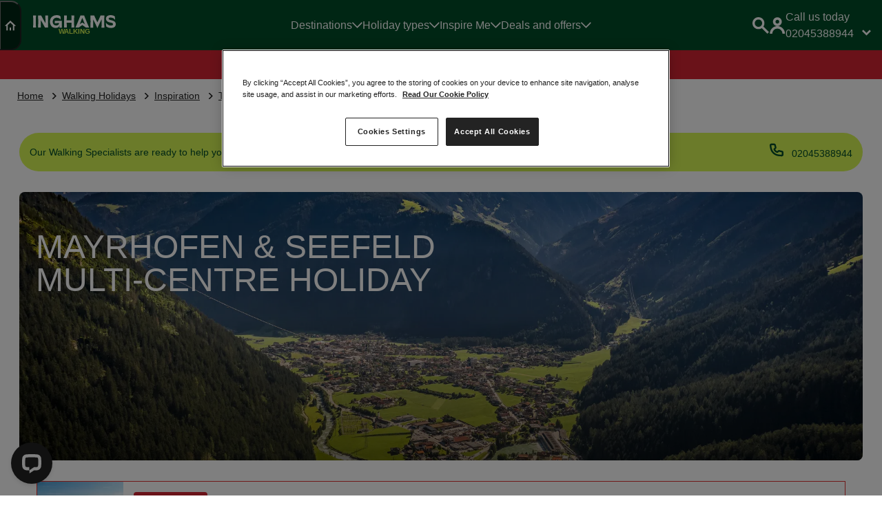

--- FILE ---
content_type: text/html; charset=utf-8
request_url: https://www.inghams.co.uk/walking-holidays/inspiration/types/multi-centre/austria/mayrhofen-seefeld
body_size: 33431
content:




<!DOCTYPE html>
<html lang="en">
<head>
    <!--Favicon-->
    <link rel="icon" type="image/x-icon" media="(prefers-color-scheme: light)" href="/imgs/favicon/favicon.ico" />
    <link rel="icon" type="image/x-icon" media="(prefers-color-scheme: dark)" href="/imgs/favicon/favicon-light.ico" />
    <!--Fonts-->
    <link rel="preload" as="font" type="font/woff2" crossorigin href="https://inghams-v2.hotelplan.co.uk/fonts/SunsetGothic-Light-Pro.woff2">
    <link rel="preconnect" href="//infinity-tracking.net">
    <!--Google Site Verification-->
        <meta name="google-site-verification" content="QQ5DIsf9ReJXUylv9GjQXJAONC28grSTAqtjAZxOcMM" />
    <!--Application Resources (CSS)-->
        <link rel="preload" as="style" href="https://inghams-v2.hotelplan.co.uk/app.min.css">
        <link rel="stylesheet" href="https://inghams-v2.hotelplan.co.uk/app.min.css">
    <!--Partial Header Views-->
    <!--Application Resources (CSS)-->
    




    <!-- Google Tag Manager -->
    <link rel="dns-prefetch" href="https://www.googletagmanager.com">
    <link rel="preconnect" href="https://www.googletagmanager.com" />
    <script nonce="2qNqwKOrKiiFrtp3PY0z7hVRp7VA9sSYOeELlt6NJ3U=">
        (function (w, d, s, l, i) {
            w[l] = w[l] || []; w[l].push({
                'gtm.start':
                    new Date().getTime(), event: 'gtm.js'
            }); var f = d.getElementsByTagName(s)[0],
                j = d.createElement(s), dl = l != 'dataLayer' ? '&l=' + l : ''; j.async = true; j.src =
                    'https://www.googletagmanager.com/gtm.js?id=' + i + dl; f.parentNode.insertBefore(j, f);
        })(window, document, 'script', 'dataLayer', 'GTM-K2L9LP');
    </script>
    <!-- End Google Tag Manager -->

<link rel="preconnect" href="//livechatinc.com">    


<title>Mayrhofen &amp; Seefeld multi-centre holidays | Holidays to Austria | Inghams</title>
<link rel="canonical" href="https://www.inghams.co.uk/walking-holidays/inspiration/types/multi-centre/austria/mayrhofen-seefeld" />
<meta charset="utf-8" />
<meta name="viewport" content="width=device-width, initial-scale=1" />
<meta name="description" content="Discover some of the Tyrol regions best views on this multi-centre holiday to Mayrhofen and Seefeld, and enjoy fantastic walking and a great range of activities. Book today with Inghams.">
<meta name="author" content="Hotelplan UK">

	<meta name="robots" content="">

    
        <!-- Webtrends: Webtrends start -->
    <script type="text/javascript" nonce="2qNqwKOrKiiFrtp3PY0z7hVRp7VA9sSYOeELlt6NJ3U=">
        !function(){
           var src = "//c.webtrends-optimize.com/acs/accounts/66c5067b-9829-405a-9fae-f4501cbac2f3/js/wt.js";
           var timeout = 2000;
           var css={add:function(c, id){if(c instanceof Array){c=c.join(' ')}var a=document.getElementsByTagName('head')[0],b=document.createElement('style');b.type='text/css';if(id){b.id=id;}if(b.styleSheet){b.styleSheet.cssText=c}else{b.appendChild(document.createTextNode(c))}a.appendChild(b)}, del:function(id){var el=document.getElementById(id); if(el){el.parentNode.removeChild(el)}}};
           var cssid = 'wt_tagHide';

           css.add('body { opacity: 0.000001 !important; }', cssid);

           var sc = document.createElement('script');
           window.WT_ABORT = 0;
           sc.src = src;
           sc.onload = function(){
              window.WT_ABORT = -1;
              css.del(cssid);
           };

           sc.onerror = function(){
              window.WT_ABORT = 1;
              css.del(cssid);
           };

           document.getElementsByTagName('head')[0].appendChild(sc);

           setTimeout(function(){
              if(window.WT_ABORT !== -1) window.WT_ABORT = 1;
              css.del(cssid);
           }, timeout);
        }();
    </script>

    <link rel="preload" as="script" href="https://inghams-v2.hotelplan.co.uk/js/vendors.88288a7605a9678f872b.min.js" nonce="2qNqwKOrKiiFrtp3PY0z7hVRp7VA9sSYOeELlt6NJ3U=" />
    <link rel="preload" as="script" href="https://inghams-v2.hotelplan.co.uk/js/app.84c8353ea3cfdab52938.min.js" nonce="2qNqwKOrKiiFrtp3PY0z7hVRp7VA9sSYOeELlt6NJ3U=" />
</head>
<body class=" t-walking p-product ">
    
<div data-datalayer-trigger="onload" data-module="datalayer" data-event-name="page load" data-event-data="{&quot;holiday_type&quot;:&quot;Walking Holidays&quot;}"></div>
    
    



    <!-- Google Tag Manager (noscript) -->
    <noscript>
        <iframe src="https://www.googletagmanager.com/ns.html?id=GTM-K2L9LP"
                height="0" width="0" data-module="dynamicstyle" data-style="display:none;visibility:hidden"></iframe>
    </noscript>
    <!-- End Google Tag Manager (noscript) -->

    

    

        <header class="c-header">
            <div class="c-header__main">

                <button class="c-header__burger" type="button" data-module="toggle" data-toggle-targets="#mainNav, body" data-toggle-class="c-nav--open" data-toggle-trigger-class="is-open">
                    <svg class="c-icon icon-menu" viewBox="0 0 1 1" role="img" title="open">
                        <use xlink:href="/imgs/icons.svg#menu"></use>
                    </svg>
                    <svg class="c-icon icon-close" viewBox="0 0 1 1" role="img" title="close">
                        <use xlink:href="/imgs/icons.svg#close"></use>
                    </svg>
                </button>
                <div class="c-brand-container">
                        <div class="c-home-menu-wrapper">
                            <button class="c-header__home-button c-home-menu__trigger" type="button" href="/">
                                <svg class="c-icon icon-home" viewBox="0 0 1 1" role="img" title="home">
                                    <use xlink:href="/imgs/icons.svg#home"></use>
                                </svg>
                            </button>

                            <span class="c-brand__product-list c-home-menu__target">
                                <a class="c-brand__product-item" href="/" rel="noopener noreferrer" aria-label="Navigate to Inghams Home">
                                    <svg class="c-icon icon-inghams-a" viewBox="0 0 1 1" role="img" title="Inghams Home">
                                        <use xlink:href="/imgs/icons.svg#inghams-a"></use>
                                    </svg>
                                    <span>Inghams Home</span>
                                </a><a class="c-brand__product-item" href="/ski-holidays" rel="noopener noreferrer" aria-label="Explore Ski Holidays">
                                    <span class="s-symbol s-ski">
                                        <svg class="c-icon icon-ski-symbol" viewBox="0 0 1 1" role="img">
                                            <use xlink:href="/imgs/icons.svg#ski-symbol"></use>
                                        </svg>
                                    </span>
                                    <span>Ski Holidays</span>
                                </a><a class="c-brand__product-item" href="/walking-holidays" rel="noopener noreferrer" aria-label="Discover Walking Holidays">
                                    <span class="s-symbol s-walking">
                                        <svg class="c-icon icon-walking-symbol" viewBox="0 0 1 1" role="img">
                                            <use xlink:href="/imgs/icons.svg#walking-symbol"></use>
                                        </svg>
                                    </span><span>Walking Holidays</span>
                                </a><a class="c-brand__product-item" href="/lapland-holidays" rel="noopener noreferrer" aria-label="View Lapland Holidays">
                                    <span class="s-symbol s-lapland">
                                        <svg class="c-icon icon-lapland-symbol" viewBox="0 0 1 1" role="img">
                                            <use xlink:href="/imgs/icons.svg#lapland-symbol"></use>
                                        </svg>
                                    </span>
                                    <span>Lapland Holidays</span>
                                </a>
                            </span>
                        </div>

                    <div class="c-brand">
                        <a class="c-brand__logo" href="/walking-holidays">
                            <svg class="c-icon icon-inghams-logo" aria-hidden="aria-hidden" role="img" title="Inghams">
                                <use xlink:href="/imgs/icons.svg#inghams-logo"></use>
                            </svg>
                            <span class="c-brand__product ">WALKING</span>

                        </a>
                    </div>
                </div>
                <!-- Navigation [start]-->
                <nav class="c-nav" id="mainNav" role="navigation" aria-hidden="false" data-module="mobileNav" data-active-class="is-open" data-mq="(max-width: 768px)">




            <ul class="c-submenu u-list-style-none">
                                <li class="c-submenu-item">
                                    <a class="c-submenu-link" href="/walking-holidays/destinations" target="_self">Destinations</a>
                                        <span class="c-nav-trigger" data-trigger="level-0" data-trigger-class="is-open" data-target-class="is-active" data-target-selector="#destinations">
                                            <svg class="c-icon icon-chevron-right-light" viewBox="0 0 1 1" aria-hidden="aria-hidden" role="img" title="open">
                                                <use xlink:href="/imgs/icons.svg#chevron-right-light"></use>
                                            </svg>
                                        </span>
                                        <div class="c-megamenu row col-4" id="destinations">
                                                    <div class="col list">
                                                            <h3>Search by country</h3>
                                                        <ul class="items u-list-style-none">
                                                                    <li class="c-list-item">
                                                                        <a class="c-country-link" href="/walking-holidays/destinations/andorra">
                                                                            <span class="icon icon-flag">
                                                                                <svg class="c-icon icon-flag-andorra" viewBox="0 0 1 1" role="img" title="open">
                                                                                    <use xlink:href="/imgs/icons.svg#flag-andorra"></use>
                                                                                </svg>
                                                                            </span><span class="title ">Andorra</span>
                                                                        </a>
                                                                    </li>
                                                                    <li class="c-list-item">
                                                                        <a class="c-country-link" href="/walking-holidays/destinations/austria">
                                                                            <span class="icon icon-flag">
                                                                                <svg class="c-icon icon-flag-austria" viewBox="0 0 1 1" role="img" title="open">
                                                                                    <use xlink:href="/imgs/icons.svg#flag-austria"></use>
                                                                                </svg>
                                                                            </span><span class="title ">Austria</span>
                                                                        </a>
                                                                    </li>
                                                                    <li class="c-list-item">
                                                                        <a class="c-country-link" href="/walking-holidays/destinations/france">
                                                                            <span class="icon icon-flag">
                                                                                <svg class="c-icon icon-flag-france" viewBox="0 0 1 1" role="img" title="open">
                                                                                    <use xlink:href="/imgs/icons.svg#flag-france"></use>
                                                                                </svg>
                                                                            </span><span class="title ">France</span>
                                                                        </a>
                                                                    </li>
                                                                    <li class="c-list-item">
                                                                        <a class="c-country-link" href="/walking-holidays/destinations/italy">
                                                                            <span class="icon icon-flag">
                                                                                <svg class="c-icon icon-flag-italy" viewBox="0 0 1 1" role="img" title="open">
                                                                                    <use xlink:href="/imgs/icons.svg#flag-italy"></use>
                                                                                </svg>
                                                                            </span><span class="title ">Italy</span>
                                                                        </a>
                                                                    </li>
                                                                    <li class="c-list-item">
                                                                        <a class="c-country-link" href="/walking-holidays/destinations/madeira">
                                                                            <span class="icon icon-flag">
                                                                                <svg class="c-icon icon-flag-madeira" viewBox="0 0 1 1" role="img" title="open">
                                                                                    <use xlink:href="/imgs/icons.svg#flag-madeira"></use>
                                                                                </svg>
                                                                            </span><span class="title ">Madeira</span>
                                                                        </a>
                                                                    </li>
                                                                    <li class="c-list-item">
                                                                        <a class="c-country-link" href="/walking-holidays/destinations/norway">
                                                                            <span class="icon icon-flag">
                                                                                <svg class="c-icon icon-flag-norway" viewBox="0 0 1 1" role="img" title="open">
                                                                                    <use xlink:href="/imgs/icons.svg#flag-norway"></use>
                                                                                </svg>
                                                                            </span><span class="title ">Norway</span>
                                                                        </a>
                                                                    </li>
                                                                    <li class="c-list-item">
                                                                        <a class="c-country-link" href="/walking-holidays/destinations/slovenia">
                                                                            <span class="icon icon-flag">
                                                                                <svg class="c-icon icon-flag-slovenia" viewBox="0 0 1 1" role="img" title="open">
                                                                                    <use xlink:href="/imgs/icons.svg#flag-slovenia"></use>
                                                                                </svg>
                                                                            </span><span class="title ">Slovenia</span>
                                                                        </a>
                                                                    </li>
                                                                    <li class="c-list-item">
                                                                        <a class="c-country-link" href="/walking-holidays/destinations/switzerland">
                                                                            <span class="icon icon-flag">
                                                                                <svg class="c-icon icon-flag-switzerland" viewBox="0 0 1 1" role="img" title="open">
                                                                                    <use xlink:href="/imgs/icons.svg#flag-switzerland"></use>
                                                                                </svg>
                                                                            </span><span class="title ">Switzerland</span>
                                                                        </a>
                                                                    </li>
                                                                    <li class="c-list-item">
                                                                        <a class="c-country-link" href="/walking-holidays/destinations">
                                                                            <span class="icon icon-flag">
                                                                                <svg class="c-icon icon-flag-" viewBox="0 0 1 1" role="img" title="open">
                                                                                    <use xlink:href="/imgs/icons.svg#flag-"></use>
                                                                                </svg>
                                                                            </span><span class="title u-text-bold">View all walking destinations</span>
                                                                        </a>
                                                                    </li>
                                                        </ul>
                                                    </div>
                                                    <div class="col list">
                                                            <h3>Popular walking regions</h3>
                                                        <ul class="items u-list-style-none">
                                                                <li class="c-list-item">
                                                                    <a class="level-2" href="/walking-holidays/destinations/austria/austrian-tyrol" target="_self"><span class="">Austrian Tyrol</span></a>
                                                                </li>
                                                                <li class="c-list-item">
                                                                    <a class="level-2" href="/walking-holidays/destinations/italy/lake-garda" target="_self"><span class="">Lake Garda</span></a>
                                                                </li>
                                                                <li class="c-list-item">
                                                                    <a class="level-2" href="/walking-holidays/destinations/italy/the-dolomites" target="_self"><span class="">The Dolomites</span></a>
                                                                </li>
                                                                <li class="c-list-item">
                                                                    <a class="level-2" href="/walking-holidays/destinations/italy/lake-como" target="_self"><span class="">Lake Como</span></a>
                                                                </li>
                                                                <li class="c-list-item">
                                                                    <a class="level-2" href="/walking-holidays/destinations/switzerland/bernese-oberland" target="_self"><span class="">Bernese Oberland</span></a>
                                                                </li>
                                                                <li class="c-list-item">
                                                                    <a class="level-2" href="/walking-holidays/destinations/austria/the-wildschonau-valley" target="_self"><span class="">The Wildschonau Valley</span></a>
                                                                </li>
                                                                <li class="c-list-item">
                                                                    <a class="level-2" href="/walking-holidays/destinations/italy/lake-maggiore" target="_self"><span class="">Lake Maggiore</span></a>
                                                                </li>
                                                                <li class="c-list-item">
                                                                    <a class="level-2" href="/walking-holidays/destinations/italy/liguria" target="_self"><span class="">Liguria</span></a>
                                                                </li>
                                                                <li class="c-list-item">
                                                                    <a class="level-2" href="/walking-holidays/destinations/switzerland/graubunden-region" target="_self"><span class="">Graubunden Region</span></a>
                                                                </li>
                                                                <li class="c-list-item">
                                                                    <a class="level-2" href="/walking-holidays/destinations/switzerland/lake-lucerne" target="_self"><span class="">Lake Lucerne</span></a>
                                                                </li>
                                                                <li class="c-list-item">
                                                                    <a class="level-2" href="/walking-holidays/destinations" target="_self"><span class="u-text-bold">View all walking regions</span></a>
                                                                </li>
                                                        </ul>
                                                    </div>
                                                    <div class="col list">
                                                            <h3>Popular walking resorts</h3>
                                                        <ul class="items u-list-style-none">
                                                                <li class="c-list-item">
                                                                    <a class="level-2" href="/walking-holidays/destinations/austria/austrian-tyrol/mayrhofen" target="_self"><span class="">Mayrhofen</span></a>
                                                                </li>
                                                                <li class="c-list-item">
                                                                    <a class="level-2" href="/walking-holidays/destinations/austria/zell-am-see" target="_self"><span class="">Zell am See</span></a>
                                                                </li>
                                                                <li class="c-list-item">
                                                                    <a class="level-2" href="/walking-holidays/destinations/austria/austrian-tyrol/seefeld" target="_self"><span class="">Seefeld</span></a>
                                                                </li>
                                                                <li class="c-list-item">
                                                                    <a class="level-2" href="/walking-holidays/destinations/austria/austrian-tyrol/alpbach" target="_self"><span class="">Alpbach</span></a>
                                                                </li>
                                                                <li class="c-list-item">
                                                                    <a class="level-2" href="/walking-holidays/destinations/italy/lake-garda/bardolino" target="_self"><span class="">Bardolino</span></a>
                                                                </li>
                                                                <li class="c-list-item">
                                                                    <a class="level-2" href="/walking-holidays/destinations/italy/the-dolomites/selva" target="_self"><span class="">Selva</span></a>
                                                                </li>
                                                                <li class="c-list-item">
                                                                    <a class="level-2" href="/walking-holidays/destinations/france/chamonix" target="_self"><span class="">Chamonix</span></a>
                                                                </li>
                                                                <li class="c-list-item">
                                                                    <a class="level-2" href="/walking-holidays/destinations/switzerland/bernese-oberland/grindelwald" target="_self"><span class="">Grindelwald</span></a>
                                                                </li>
                                                                <li class="c-list-item">
                                                                    <a class="level-2" href="/walking-holidays/destinations/slovenia/lake-bled" target="_self"><span class="">Lake Bled</span></a>
                                                                </li>
                                                                <li class="c-list-item">
                                                                    <a class="level-2" href="/walking-holidays/destinations/italy/the-dolomites/canazei" target="_self"><span class="">Canazei</span></a>
                                                                </li>
                                                                <li class="c-list-item">
                                                                    <a class="level-2" href="/walking-holidays/destinations/switzerland/zermatt" target="_self"><span class="">Zermatt</span></a>
                                                                </li>
                                                                <li class="c-list-item">
                                                                    <a class="level-2" href="/walking-holidays/destinations" target="_self"><span class="u-text-bold">View all walking resorts</span></a>
                                                                </li>
                                                        </ul>
                                                    </div>
                                                    <div class="col cards">
                                                                <a class="c-card-link" href="/walking-holidays/guided-walks" target="_self">
                                                                    <div class="c-card c-card--zoom-img c-card--medium c-card--medium-header">
                                                                            <div class="image">
                                                                                <img data-module="lazyImage" data-optimize="true" data-src="/media/optim/webp/0wzfc1hy/walkinh-holiday-w768.webp" src="https://inghams-v2.hotelplan.co.uk/imgs/pixel-holder.png" data-placeholder="https://inghams-v2.hotelplan.co.uk/imgs/pixel-holder.png" alt="Walking Holiday" data-fallback="true" width="100%">
                                                                            </div>
                                                                        <div class="content">
                                                                            <div class="tag u-padding-all-none">Guided walks</div>
                                                                            <div class="title p-content">
                                                                                <p>Discover which resorts we offer Inghams guided walks in</p>
                                                                            </div>
                                                                        </div>
                                                                    </div>
                                                                </a>
                                                    </div>
                                        </div>
                                </li>
                                <li class="c-submenu-item">
                                    <a class="c-submenu-link" href="/walking-holidays/inspiration/types" target="_self">Holiday types</a>
                                        <span class="c-nav-trigger" data-trigger="level-0" data-trigger-class="is-open" data-target-class="is-active" data-target-selector="#holidaytypes">
                                            <svg class="c-icon icon-chevron-right-light" viewBox="0 0 1 1" aria-hidden="aria-hidden" role="img" title="open">
                                                <use xlink:href="/imgs/icons.svg#chevron-right-light"></use>
                                            </svg>
                                        </span>
                                        <div class="c-megamenu row col-4" id="holidaytypes">
                                                    <div class="col list">
                                                            <h3>Holiday types</h3>
                                                        <ul class="items u-list-style-none">
                                                                <li class="c-list-item">
                                                                    <a class="level-2" href="/walking-holidays/inspiration/types/lakes" target="_self"><span class="">Lakes holidays</span></a>
                                                                </li>
                                                                <li class="c-list-item">
                                                                    <a class="level-2" href="/walking-holidays/inspiration/types/mountains" target="_self"><span class="">Mountain holidays</span></a>
                                                                </li>
                                                                <li class="c-list-item">
                                                                    <a class="level-2" href="/walking-holidays/inspiration/types/family-holidays" target="_self"><span class="">Family walking holidays</span></a>
                                                                </li>
                                                                <li class="c-list-item">
                                                                    <a class="level-2" href="/walking-holidays/inspiration/types/group-walking-holidays" target="_self"><span class="">Group walking holidays</span></a>
                                                                </li>
                                                                <li class="c-list-item">
                                                                    <a class="level-2" href="/walking-holidays/inspiration/types/solo" target="_self"><span class="">Solo walking holidays</span></a>
                                                                </li>
                                                                <li class="c-list-item">
                                                                    <a class="level-2" href="/walking-holidays/inspiration/types/short-breaks" target="_self"><span class="">Short break walking holidays</span></a>
                                                                </li>
                                                                <li class="c-list-item">
                                                                    <a class="level-2" href="/walking-holidays/inspiration/types/multi-centre#city-breaks" target="_self"><span class="">City-break add-ons</span></a>
                                                                </li>
                                                                <li class="c-list-item">
                                                                    <a class="level-2" href="/walking-holidays/inspiration/types" target="_self"><span class="u-text-bold">View all holiday types</span></a>
                                                                </li>
                                                        </ul>
                                                    </div>
                                                    <div class="col list">
                                                            <h3>Multi-centre holidays</h3>
                                                        <ul class="items u-list-style-none">
                                                                <li class="c-list-item">
                                                                    <a class="level-2" href="/walking-holidays/inspiration/types/multi-centre/italy" target="_self"><span class="">Italy multi-centre holidays</span></a>
                                                                </li>
                                                                <li class="c-list-item">
                                                                    <a class="level-2" href="/walking-holidays/inspiration/types/multi-centre/austria" target="_self"><span class="">Austria multi-centre holidays</span></a>
                                                                </li>
                                                                <li class="c-list-item">
                                                                    <a class="level-2" href="/walking-holidays/inspiration/types/multi-centre/france" target="_self"><span class="">France multi-centre holidays</span></a>
                                                                </li>
                                                                <li class="c-list-item">
                                                                    <a class="level-2" href="/walking-holidays/inspiration/types/multi-centre/slovenia" target="_self"><span class="">Slovenia multi-centre holidays</span></a>
                                                                </li>
                                                                <li class="c-list-item">
                                                                    <a class="level-2" href="/walking-holidays/inspiration/types/multi-centre/switzerland" target="_self"><span class="">Switzerland multi-centre holidays</span></a>
                                                                </li>
                                                                <li class="c-list-item">
                                                                    <a class="level-2" href="/walking-holidays/inspiration/types/multi-centre/norway" target="_self"><span class="">Norway multi-centre holidays</span></a>
                                                                </li>
                                                                <li class="c-list-item">
                                                                    <a class="level-2" href="/walking-holidays/inspiration/types/multi-centre" target="_self"><span class="u-text-bold">View all multi-centre holidays</span></a>
                                                                </li>
                                                        </ul>
                                                    </div>
                                                    <div class="col list">
                                                            <h3>Holidays by train</h3>
                                                        <ul class="items u-list-style-none">
                                                                <li class="c-list-item">
                                                                    <a class="level-2" href="/walking-holidays/inspiration/by-train/austria" target="_self"><span class="">Austria train holidays</span></a>
                                                                </li>
                                                                <li class="c-list-item">
                                                                    <a class="level-2" href="/walking-holidays/inspiration/by-train/france" target="_self"><span class="">France train holidays</span></a>
                                                                </li>
                                                                <li class="c-list-item">
                                                                    <a class="level-2" href="/walking-holidays/inspiration/by-train/italy" target="_self"><span class="">Italy train holidays</span></a>
                                                                </li>
                                                                <li class="c-list-item">
                                                                    <a class="level-2" href="/walking-holidays/inspiration/by-train/switzerland" target="_self"><span class="">Switzerland train holidays</span></a>
                                                                </li>
                                                                <li class="c-list-item">
                                                                    <a class="level-2" href="/walking-holidays/inspiration/by-train" target="_self"><span class="u-text-bold">View all holidays by train</span></a>
                                                                </li>
                                                        </ul>
                                                    </div>
                                                    <div class="col cards">
                                                                <a class="c-card-link" href="/walking-holidays/inspiration/types/multi-centre" target="_self">
                                                                    <div class="c-card c-card--zoom-img c-card--medium c-card--medium-header">
                                                                            <div class="image">
                                                                                <img data-module="lazyImage" data-optimize="true" data-src="/media/optim/webp/mubbdyxb/glacier_express_train_near_zermatt-w768.webp" src="https://inghams-v2.hotelplan.co.uk/imgs/pixel-holder.png" data-placeholder="https://inghams-v2.hotelplan.co.uk/imgs/pixel-holder.png" alt="Glacier Express Train Near Zermatt" data-fallback="true" width="100%">
                                                                            </div>
                                                                        <div class="content">
                                                                            <div class="tag u-padding-all-none">Multi-centre holidays</div>
                                                                            <div class="title p-content">
                                                                                <p>Walk your way through a variety of cultures with our multi-centre holidays</p>
                                                                            </div>
                                                                        </div>
                                                                    </div>
                                                                </a>
                                                    </div>
                                        </div>
                                </li>
                                <li class="c-submenu-item">
                                    <a class="c-submenu-link" href="/walking-holidays/inspiration" target="_self">Inspire Me</a>
                                        <span class="c-nav-trigger" data-trigger="level-0" data-trigger-class="is-open" data-target-class="is-active" data-target-selector="#inspireme">
                                            <svg class="c-icon icon-chevron-right-light" viewBox="0 0 1 1" aria-hidden="aria-hidden" role="img" title="open">
                                                <use xlink:href="/imgs/icons.svg#chevron-right-light"></use>
                                            </svg>
                                        </span>
                                        <div class="c-megamenu row col-4" id="inspireme">
                                                    <div class="col list">
                                                            <h3>Best for</h3>
                                                        <ul class="items u-list-style-none">
                                                                <li class="c-list-item">
                                                                    <a class="level-2" href="/walking-holidays/inspiration/types/lakes" target="_self"><span class="">Lake holidays</span></a>
                                                                </li>
                                                                <li class="c-list-item">
                                                                    <a class="level-2" href="/walking-holidays/inspiration/types/mountains" target="_self"><span class="">Mountain holidays</span></a>
                                                                </li>
                                                                <li class="c-list-item">
                                                                    <a class="level-2" href="/walking-holidays/inspiration/best-for/food-and-drink" target="_self"><span class="">Food and drink</span></a>
                                                                </li>
                                                                <li class="c-list-item">
                                                                    <a class="level-2" href="/walking-holidays/inspiration/insider-guides/italy-coastal-holidays" target="_self"><span class="">Coastal holidays</span></a>
                                                                </li>
                                                                <li class="c-list-item">
                                                                    <a class="level-2" href="/walking-holidays/inspiration/best-for/national-parks" target="_self"><span class="">National parks</span></a>
                                                                </li>
                                                                <li class="c-list-item">
                                                                    <a class="level-2" href="/walking-holidays/inspiration/best-for/sightseeing" target="_self"><span class="">Sightseeing</span></a>
                                                                </li>
                                                                <li class="c-list-item">
                                                                    <a class="level-2" href="/walking-holidays/inspiration/insider-guides/luxury-walking-holidays" target="_self"><span class="">Luxury walking holidays</span></a>
                                                                </li>
                                                                <li class="c-list-item">
                                                                    <a class="level-2" href="/walking-holidays/inspiration/best-for/wow-factor" target="_self"><span class="">Wow factor</span></a>
                                                                </li>
                                                                <li class="c-list-item">
                                                                    <a class="level-2" href="/walking-holidays/inspiration/best-for/village-charm" target="_self"><span class="">Village charm</span></a>
                                                                </li>
                                                        </ul>
                                                    </div>
                                                    <div class="col list">
                                                            <h3>When to go</h3>
                                                        <ul class="items u-list-style-none">
                                                                <li class="c-list-item">
                                                                    <a class="level-2" href="/walking-holidays/inspiration/when-to-go/may" target="_self"><span class="">May walking holidays</span></a>
                                                                </li>
                                                                <li class="c-list-item">
                                                                    <a class="level-2" href="/walking-holidays/inspiration/when-to-go/june" target="_self"><span class="">June walking holidays</span></a>
                                                                </li>
                                                                <li class="c-list-item">
                                                                    <a class="level-2" href="/walking-holidays/inspiration/when-to-go/july" target="_self"><span class="">July walking holidays</span></a>
                                                                </li>
                                                                <li class="c-list-item">
                                                                    <a class="level-2" href="/walking-holidays/inspiration/when-to-go/august" target="_self"><span class="">August walking holidays</span></a>
                                                                </li>
                                                                <li class="c-list-item">
                                                                    <a class="level-2" href="/walking-holidays/inspiration/when-to-go/september" target="_self"><span class="">September walking holidays</span></a>
                                                                </li>
                                                                <li class="c-list-item">
                                                                    <a class="level-2" href="/walking-holidays/inspiration/when-to-go/october" target="_self"><span class="">October walking holidays</span></a>
                                                                </li>
                                                                <li class="c-list-item">
                                                                    <a class="level-2" href="/walking-holidays/pre-registration" target="_self"><span class="">Pre-register for summer 2028</span></a>
                                                                </li>
                                                                <li class="c-list-item">
                                                                    <a class="level-2" href="/walking-holidays/inspiration/when-to-go" target="_self"><span class="u-text-bold">View more popular dates</span></a>
                                                                </li>
                                                        </ul>
                                                    </div>
                                                    <div class="col list">
                                                            <h3>Insider guides</h3>
                                                        <ul class="items u-list-style-none">
                                                                <li class="c-list-item">
                                                                    <a class="level-2" href="/walking-holidays/inspiration/insider-guides/walking-in-austria" target="_self"><span class="">Walking in Austria</span></a>
                                                                </li>
                                                                <li class="c-list-item">
                                                                    <a class="level-2" href="/walking-holidays/inspiration/insider-guides/walking-in-italy" target="_self"><span class="">Walking in Italy</span></a>
                                                                </li>
                                                                <li class="c-list-item">
                                                                    <a class="level-2" href="/walking-holidays/inspiration/insider-guides/walking-in-switzerland" target="_self"><span class="">Walking in Switzerland</span></a>
                                                                </li>
                                                                <li class="c-list-item">
                                                                    <a class="level-2" href="/walking-holidays/inspiration/insider-guides/walking-in-slovenia" target="_self"><span class="">Walking in Slovenia</span></a>
                                                                </li>
                                                                <li class="c-list-item">
                                                                    <a class="level-2" href="/walking-holidays/inspiration/insider-guides/best-walks-dolomites" target="_self"><span class="">Best walks in the Dolomites</span></a>
                                                                </li>
                                                                <li class="c-list-item">
                                                                    <a class="level-2" href="/walking-holidays/inspiration/insider-guides/9-best-lakes-in-europe" target="_self"><span class="">9 best lakes in Europe</span></a>
                                                                </li>
                                                                <li class="c-list-item">
                                                                    <a class="level-2" href="/walking-holidays/inspiration/insider-guides/most-popular-cheeses-europe" target="_self"><span class="">The most popular cheeses in Europe revealed</span></a>
                                                                </li>
                                                                <li class="c-list-item">
                                                                    <a class="level-2" href="/walking-holidays/inspiration/insider-guides/best-places-for-family-holidays-in-europe" target="_self"><span class="">Best places for family holidays in Europe</span></a>
                                                                </li>
                                                                <li class="c-list-item">
                                                                    <a class="level-2" href="/walking-holidays/inspiration/insider-guides" target="_self"><span class="u-text-bold">View more Insider Guides</span></a>
                                                                </li>
                                                        </ul>
                                                    </div>
                                                    <div class="col cards">
                                                            <h3>Walking grades</h3>
                                                                <a class="c-card-link" href="/walking-holidays/walking-grades/easy-walking-holidays" target="_self">
                                                                    <div class="c-card c-card--zoom-img c-card--mini c-card--mini-header">
                                                                            <div class="image">
                                                                                <img data-module="lazyImage" data-optimize="true" data-src="/media/optim/webp/llge1otz/easy-walking_madeira-w768.webp" src="https://inghams-v2.hotelplan.co.uk/imgs/pixel-holder.png" data-placeholder="https://inghams-v2.hotelplan.co.uk/imgs/pixel-holder.png" alt="Easy Walking Madeira" data-fallback="true" width="100%">
                                                                            </div>
                                                                        <div class="content">
                                                                            <div class="tag u-padding-all-none">Inspiration</div>
                                                                            <div class="title p-content">
                                                                                <p>Easy walking holidays</p>
                                                                            </div>
                                                                        </div>
                                                                    </div>
                                                                </a>
                                                                <a class="c-card-link" href="/walking-holidays/walking-grades/challenging-walking-holidays" target="_self">
                                                                    <div class="c-card c-card--zoom-img c-card--mini c-card--mini-header">
                                                                            <div class="image">
                                                                                <img data-module="lazyImage" data-optimize="true" data-src="/media/optim/webp/pvpfm2h3/challenging-walking-holidays-w768.webp" src="https://inghams-v2.hotelplan.co.uk/imgs/pixel-holder.png" data-placeholder="https://inghams-v2.hotelplan.co.uk/imgs/pixel-holder.png" alt="Challenging Walking Holidays" data-fallback="true" width="100%">
                                                                            </div>
                                                                        <div class="content">
                                                                            <div class="tag u-padding-all-none">Inspiration</div>
                                                                            <div class="title p-content">
                                                                                <p>Challenging walking holidays</p>
                                                                            </div>
                                                                        </div>
                                                                    </div>
                                                                </a>
                                                                <a class="c-card-link" href="/walking-holidays/walking-grades/all-abilities-walking-holidays" target="_self">
                                                                    <div class="c-card c-card--zoom-img c-card--mini c-card--mini-header">
                                                                            <div class="image">
                                                                                <img data-module="lazyImage" data-optimize="true" data-src="/media/optim/webp/erdaq2n4/val_di_fassa_dolomites_val_salei_up_the_col_rodella_gondola_mattia_rizzi-w768.webp" src="https://inghams-v2.hotelplan.co.uk/imgs/pixel-holder.png" data-placeholder="https://inghams-v2.hotelplan.co.uk/imgs/pixel-holder.png" alt="Val Di Fassa Dolomites Val Salei Up The Col Rodella Gondola MATTIA RIZZI" data-fallback="true" width="100%">
                                                                            </div>
                                                                        <div class="content">
                                                                            <div class="tag u-padding-all-none">Inspiration</div>
                                                                            <div class="title p-content">
                                                                                <p>All abilities walking holidays</p>
                                                                            </div>
                                                                        </div>
                                                                    </div>
                                                                </a>
                                                    </div>
                                        </div>
                                </li>
                                <li class="c-submenu-item">
                                    <a class="c-submenu-link" href="/walking-holidays/deals" target="_self">Deals and offers</a>
                                        <span class="c-nav-trigger" data-trigger="level-0" data-trigger-class="is-open" data-target-class="is-active" data-target-selector="#dealsandoffers">
                                            <svg class="c-icon icon-chevron-right-light" viewBox="0 0 1 1" aria-hidden="aria-hidden" role="img" title="open">
                                                <use xlink:href="/imgs/icons.svg#chevron-right-light"></use>
                                            </svg>
                                        </span>
                                        <div class="c-megamenu row col-4" id="dealsandoffers">
                                                    <div class="col list">
                                                            <h3>Special offers</h3>
                                                        <ul class="items u-list-style-none">
                                                                <li class="c-list-item">
                                                                    <a class="level-2" href="/walking-holidays/deals/this-summer" target="_self"><span class="">Save up to an extra &#xA3;300 with code: SUMMERSALE26</span></a>
                                                                </li>
                                                                <li class="c-list-item">
                                                                    <a class="level-2" href="/walking-holidays/deals/kids-fly-free" target="_self"><span class="">Kids fly FREE in 2026 school holidays</span></a>
                                                                </li>
                                                                <li class="c-list-item">
                                                                    <a class="level-2" href="/walking-holidays/destinations/norway/voss" target="_self"><span class="">FREE N&#xE6;r&#xF8;yfjord Cruise and Flam Railway trip</span></a>
                                                                </li>
                                                                <li class="c-list-item">
                                                                    <a class="level-2" href="/walking-holidays/deals/package-holidays" target="_self"><span class="">Our best weekly walking deals</span></a>
                                                                </li>
                                                                <li class="c-list-item">
                                                                    <a class="level-2" href="/walking-holidays/deals" target="_self"><span class="u-text-bold">View all walking deals</span></a>
                                                                </li>
                                                        </ul>
                                                    </div>
                                                    <div class="col list">
                                                            <h3>Walking deals by country</h3>
                                                        <ul class="items u-list-style-none">
                                                                <li class="c-list-item">
                                                                    <a class="level-2" href="/walking-holidays/deals/andorra" target="_self"><span class="">Andorra deals</span></a>
                                                                </li>
                                                                <li class="c-list-item">
                                                                    <a class="level-2" href="/walking-holidays/deals/austria" target="_self"><span class="">Austria deals</span></a>
                                                                </li>
                                                                <li class="c-list-item">
                                                                    <a class="level-2" href="/walking-holidays/deals/france" target="_self"><span class="">France deals</span></a>
                                                                </li>
                                                                <li class="c-list-item">
                                                                    <a class="level-2" href="/walking-holidays/deals/italy" target="_self"><span class="">Italy deals</span></a>
                                                                </li>
                                                                <li class="c-list-item">
                                                                    <a class="level-2" href="/walking-holidays/deals/switzerland" target="_self"><span class="">Switzerland deals</span></a>
                                                                </li>
                                                                <li class="c-list-item">
                                                                    <a class="level-2" href="/walking-holidays/deals/slovenia" target="_self"><span class="">Slovenia deals</span></a>
                                                                </li>
                                                                <li class="c-list-item">
                                                                    <a class="level-2" href="/walking-holidays/deals/norway" target="_self"><span class="">Norway deals</span></a>
                                                                </li>
                                                                <li class="c-list-item">
                                                                    <a class="level-2" href="/walking-holidays/deals/madeira" target="_self"><span class="">Madeira deals</span></a>
                                                                </li>
                                                        </ul>
                                                    </div>
                                                    <div class="col list">
                                                            <h3>Walking deals by resort</h3>
                                                        <ul class="items u-list-style-none">
                                                                <li class="c-list-item">
                                                                    <a class="level-2" href="/walking-holidays/deals/lake-garda" target="_self"><span class="">Lake Garda deals</span></a>
                                                                </li>
                                                                <li class="c-list-item">
                                                                    <a class="level-2" href="/walking-holidays/deals/zell-am-see" target="_self"><span class="">Zell am See deals</span></a>
                                                                </li>
                                                                <li class="c-list-item">
                                                                    <a class="level-2" href="/walking-holidays/deals/mayrhofen" target="_self"><span class="">Mayrhofen deals</span></a>
                                                                </li>
                                                                <li class="c-list-item">
                                                                    <a class="level-2" href="/walking-holidays/deals/selva" target="_self"><span class="">Selva deals</span></a>
                                                                </li>
                                                                <li class="c-list-item">
                                                                    <a class="level-2" href="/walking-holidays/deals/dolomites" target="_self"><span class="">Dolomites deals</span></a>
                                                                </li>
                                                                <li class="c-list-item">
                                                                    <a class="level-2" href="/walking-holidays/deals/lake-bled" target="_self"><span class="">Lake Bled deals</span></a>
                                                                </li>
                                                                <li class="c-list-item">
                                                                    <a class="level-2" href="/walking-holidays/deals/interlaken" target="_self"><span class="">Interlaken deals</span></a>
                                                                </li>
                                                                <li class="c-list-item">
                                                                    <a class="level-2" href="/walking-holidays/deals/zermatt" target="_self"><span class="">Zermatt deals</span></a>
                                                                </li>
                                                        </ul>
                                                    </div>
                                                    <div class="col cards">
                                                                <a class="c-card-link" href="/walking-holidays/deals/this-summer" target="_self">
                                                                    <div class="c-card c-card--zoom-img c-card--medium c-card--medium-header">
                                                                            <div class="image">
                                                                                <img data-module="lazyImage" data-optimize="true" data-src="/media/optim/webp/hsxhjsku/september-walking-holidays-w768.webp" src="https://inghams-v2.hotelplan.co.uk/imgs/pixel-holder.png" data-placeholder="https://inghams-v2.hotelplan.co.uk/imgs/pixel-holder.png" alt="September Walking Holidays" data-fallback="true" width="100%">
                                                                            </div>
                                                                        <div class="content">
                                                                            <div class="tag u-padding-all-none">Big summer sale</div>
                                                                            <div class="title p-content">
                                                                                <p>Save up to an extra £300 with code: SUMMERSALE26</p>
                                                                            </div>
                                                                        </div>
                                                                    </div>
                                                                </a>
                                                    </div>
                                        </div>
                                </li>
            </ul>

                    <!-- Mobile view contact section -->
                    <div class="c-header__parent-nav">
                        <div class="c-opentime__hours">Call us today<a class="c-number InfinityNumber" href="tel:+442045388944"><span class="InfinityNumber clickable">02045388944</span></a></div><span class="c-opentime__hours-list c-opentime__target">
                            <p>Opening times</p>
<p>Mon-Fri: <span>9:00 - 20:00<br></span> Sat: <span>9:00 - 17:30<br></span> Sun: <span>10:00 - 16:00</span></p>
                        </span>
                            <ul class="items u-list-style-none product-links t-bg-color-primary">
                                <li class="item">
                                    <a href="/" rel="noopener noreferrer" aria-label="Inghams">
                                        Inghams Home
                                        <svg class="c-icon icon-chevron-down-light" viewBox="0 0 1 1" aria-labelledby="Chevon Down" role="img" title="Dropdown">
                                            <use xlink:href="/imgs/icons.svg#chevron-down-light"></use>
                                        </svg>
                                    </a>
                                </li>
                                        <li class="item">
                                            <a href="/ski-holidays" class="ski-air-color" rel="noopener noreferrer" aria-label="Discover Ski Holidays">
                                                Ski Holidays
                                                <svg class="c-icon icon-chevron-down-light" viewBox="0 0 1 1" aria-labelledby="Chevon Down" role="img" title="Dropdown">
                                                    <use xlink:href="/imgs/icons.svg#chevron-down-light"></use>
                                                </svg>
                                            </a>
                                        </li>
                                        <li class="item">
                                            <a href="/walking-holidays" class="walking-lime-color" rel="noopener noreferrer" aria-label="Discover Walking Holidays">
                                                Walking Holidays
                                                <svg class="c-icon icon-chevron-down-light" viewBox="0 0 1 1" aria-labelledby="Chevon Down" role="img" title="Dropdown">
                                                    <use xlink:href="/imgs/icons.svg#chevron-down-light"></use>
                                                </svg>
                                            </a>
                                        </li>
                                        <li class="item">
                                            <a href="/lapland-holidays" class="lapland-lilac-color" rel="noopener noreferrer" aria-label="Discover Lapland Holidays">
                                                Lapland Holidays
                                                <svg class="c-icon icon-chevron-down-light" viewBox="0 0 1 1" aria-labelledby="Chevon Down" role="img" title="Dropdown">
                                                    <use xlink:href="/imgs/icons.svg#chevron-down-light"></use>
                                                </svg>
                                            </a>
                                        </li>
                            </ul>
                    </div>
                </nav>
                <!-- Navigation [end]-->
                <!-- Desktop view contact section -->
                <div class="c-brand-contact">
                        <a class="c-search-global" data-module="jsModal" href="#global-search" data-modal-classes="js-modal global-search">
                            <svg class="c-icon icon-search-2" viewBox="0 0 1 1" aria-hidden="aria-hidden" role="img" title="site search">
                                <use xlink:href="/imgs/icons.svg#search-2"></use>
                            </svg>
                        </a>
                    
                    <a href="https://my.inghams.co.uk" target="_blank">
                        <span class="c-user">
                            <svg class="c-icon icon-person" viewBox="0 0 1 1" aria-labelledby="Person" role="img" title="Person">
                                <use xlink:href="/imgs/icons.svg#person"></use>
                            </svg>
                        </span>
                    </a>
                    <span class="c-call">
                        <a class="c-number InfinityNumber" href="tel:+442045388944">
                            <svg class="c-icon icon-phone-outlined" viewBox="0 0 1 1" role="img" title="phone">
                                <use xlink:href="/imgs/icons.svg#phone-outlined"></use>
                            </svg>
                        </a>
                    </span>
                    <span class="c-need-help js-toggle-trigger" data-self="true" data-id="contact">
                        <span class="c-text">Call us today</span><span class="c-opentime__hours c-opentime__trigger">
                            <a class="c-number InfinityNumber" href="tel:+442045388944">
                                <span class="InfinityNumber clickable">02045388944</span>
                                <svg class="c-icon icon-chevron-down c-need-help__icon" viewBox="0 0 1 1" role="img" title="open">
                                    <use xlink:href="/imgs/icons.svg#chevron-down"></use>
                                </svg>
                            </a>
                        </span>
                        <span class="c-opentime__hours-list c-opentime__target">
                            <p>Opening times</p>
<p>Mon-Fri: <span>9:00 - 20:00<br></span> Sat: <span>9:00 - 17:30<br></span> Sun: <span>10:00 - 16:00</span></p>
                        </span>
                    </span>
                   
                </div>
            </div>
        </header>

    

            <div class="c-offer-count-down--sticky" id="bannerOffers" data-module="stickyElement"
            data-sticky-content="stickyCountdown" data-sticky-viewport="1024" data-sticky-autohide="true">
                
                <div class="c-offer-count-down--sticky__header">
                        <span>Save up to an extra &#xA3;300 with code: SUMMERSALE26</span>
                        <a href="/walking-holidays/deals/this-summer">View 2026 walking deals</a>
                </div>
            </div>



    <section class="forum-breadcrumb">
        <div class="c-breadcrumb" aria-label="breadcrumb" role="navigation">
            <ol class="list" aria-labelledby="breadcrumb-label">
                        <li class="item"><a href="/">Home</a></li>
                        <li class="item"><a href="/walking-holidays">Walking Holidays</a></li>
                        <li class="item"><a href="/walking-holidays/inspiration">Inspiration</a></li>
                        <li class="item"><a href="/walking-holidays/inspiration/types">Types</a></li>
                        <li class="item"><a href="/walking-holidays/inspiration/types/multi-centre">Multi-centre</a></li>
                        <li class="item"><a href="/walking-holidays/inspiration/types/multi-centre/austria">Austria</a></li>
                    <li class="item">Mayrhofen Seefeld</li>
            </ol>
                <ol class="list mobile" aria-labelledby="breadcrumb-label">
                    <li class="item"><a href="/walking-holidays/inspiration/types/multi-centre/austria">Austria</a></li>
                </ol>
        </div>
    </section>
    <script type="application/ld+json">
    {
      "@context": "https://schema.org",
      "@type": "BreadcrumbList",
      "itemListElement": [
  {
    "@type": "ListItem",
    "position": 1,
    "name": "Home",
    "item": "/"
  },
  {
    "@type": "ListItem",
    "position": 2,
    "name": "Walking Holidays",
    "item": "/walking-holidays"
  },
  {
    "@type": "ListItem",
    "position": 3,
    "name": "Inspiration",
    "item": "/walking-holidays/inspiration"
  },
  {
    "@type": "ListItem",
    "position": 4,
    "name": "Types",
    "item": "/walking-holidays/inspiration/types"
  },
  {
    "@type": "ListItem",
    "position": 5,
    "name": "Multi-centre",
    "item": "/walking-holidays/inspiration/types/multi-centre"
  },
  {
    "@type": "ListItem",
    "position": 6,
    "name": "Austria",
    "item": "/walking-holidays/inspiration/types/multi-centre/austria"
  },
  {
    "@type": "ListItem",
    "position": 7,
    "name": "Mayrhofen Seefeld"
  }
]
    }
    </script>
    


<script type="application/json" id="vue-json" nonce="2qNqwKOrKiiFrtp3PY0z7hVRp7VA9sSYOeELlt6NJ3U=">
    {
        "availabilityApi": "http://sphinx-api-v2.prd.hotelplan.internal",
        "pcmsApi": "https://pcms.inghams.co.uk/api",
        "pcmsApiKey": "WqCxiZQCGxSUiOKlbllYpLycCcoiqcls",
        "bookingUrl": "https://booking.inghams.co.uk",
        "imageBase": "http://www.inghams.co.uk/imgs",
        "resultPath": "/walking-holidays/search-results",
        "programCode":  "ING/GBINB",
        "programs": [
  {
    "name": "Ski",
    "title": "Skiing & snowboarding",
    "programCode": "ING/GBINA|GBINN|GBIND",
    "resultPath": "/ski-holidays/search-results",
    "trip": {
      "nights": [
        7
      ],
      "resorts": [],
      "adults": 2,
      "children": [],
      "from": [],
      "showSavings": true,
      "groupByAccommodationResort": false,
      "sortField": "Recommended",
      "sortOrder": "Ascending"
    },
    "popularDestinations": [
      "AT",
      "IT",
      "CH",
      "FR",
      "ATOG",
      "FRVT",
      "ATMA",
      "FRME",
      "ITSA",
      "FRAR"
    ]
  },
  {
    "name": "Walking",
    "title": "Walking",
    "programCode": "ING/GBINB",
    "resultPath": "/walking-holidays/search-results",
    "trip": {
      "nights": [
        7
      ],
      "resorts": [],
      "adults": 2,
      "children": [],
      "from": [],
      "showSavings": true,
      "groupByAccommodationResort": false
    },
    "popularDestinations": [
      "AT",
      "IT",
      "CH",
      "32188",
      "21744",
      "ATMA",
      "SIBL",
      "ITSV",
      "ATZA",
      "CHWG"
    ]
  },
  {
    "name": "Santa Breaks",
    "title": "Santa Breaks",
    "programCode": "ING/GBINS",
    "resultPath": "/lapland-holidays/santa-breaks/search-results",
    "trip": {
      "nights": [
        0
      ],
      "resorts": [],
      "adults": 2,
      "children": [],
      "from": [],
      "showSavings": true,
      "groupByAccommodationResort": false
    },
    "popularDestinations": [
      "FILV",
      "FIMU",
      "FIYL"
    ]
  },
  {
    "name": "Lapland",
    "title": "Lapland",
    "programCode": "ING/GBINA|GBINS",
    "resultPath": "/lapland-holidays/search-results",
    "trip": {
      "nights": [
        7
      ],
      "resorts": [],
      "adults": 2,
      "children": [],
      "from": [],
      "showSavings": true,
      "groupByAccommodationResort": false
    },
    "popularDestinations": [
      "FI",
      "FI"
    ]
  },
  {
    "name": "Lapland Adventures",
    "title": "Lapland Adventures",
    "programCode": "ING/GBINA",
    "resultPath": "/lapland-holidays/lapland-adventures/search-results",
    "trip": {
      "nights": [
        7
      ],
      "resorts": [],
      "adults": 2,
      "children": [],
      "from": [],
      "showSavings": true,
      "groupByAccommodationResort": false,
      "sortField": "Recommended",
      "sortOrder": "Ascending"
    },
    "popularDestinations": [
      "FILV",
      "FIPY",
      "FIYL",
      "FIMU",
      "FISK"
    ]
  }
],
        "preFilters" : "{\"ShowSave\":true,\"GroupByAccommodationResort\":false,\"CountryCode\":[],\"Region\":[],\"ResortCodes\":[],\"PropertyCode\":[],\"BestFor\":[],\"BoardBasis\":[],\"Facilities\":[],\"HolidayTypes\":[],\"DeparturePoints\":[],\"Destinations\":[],\"Others\":[],\"PropertyTypes\":[],\"pageSize\":12,\"Nights\":[],\"DepartureDate\":[],\"sortField\":\"Price\",\"sortOrder\":\"ascending\",\"OnlyWithSavings\":true}",
        "insiderFilters" : {},
        "features": {
              "search": false,
              "exposedFilters": false,
              "groupBy": true,
              "filters": true,
              "sort": true,
              "pagination": true,
              "ratings": true,
              "budget": false,
              "onlyWithSavings": true
         },
         "contentPage": {},
         "contactInfo": {
             "telephoneNo": "02045388944"
         },
         "isRichlisting":false
    }
</script>

    <div id="app"></div>
    


    <main class="site-content" id="main-content" role="main">
        


        

<div class="container">
    <div class="c-section u-margin-bottom-small u-margin-top-small">
        <div class="c-panel-cta t-color-primary t-bg-color-secondary" data-module="stickyElement" data-sticky-content="sticky-cta" data-sticky-viewport="1024">
            <div class="leftContent">
Our Walking Specialists are ready to help you plan and book your holiday today            </div>
            <div class="rightContent">
                    <svg class="c-icon icon-phone-outlined" viewBox="0 0 1 1" aria-hidden role="img" title="Dropdown">
                        <use xlink:href="/imgs/icons.svg#phone-outlined"></use>
                    </svg>
                    <a class="c-number InfinityNumber" href="tel:+442045388944">
                        <span class="InfinityNumber clickable">02045388944</span>
                    </a>
            </div>
        </div>
    </div>
        <div class="c-heroes hero-banner--compact">
            <div class="banner-wrapper">
                <div class="banner-image">
                    <img data-module="lazyImage"
                        src="https://inghams-v2.hotelplan.co.uk/imgs/pixel-holder.png"
                        data-placeholder="https://inghams-v2.hotelplan.co.uk/imgs/pixel-holder.png"
                        data-src="/media/optim/webp/p5sf55ey/mayrhofen_adobestock_384429800.webp"
                        alt="Multi Centre Image">
                </div>
                <div class="banner-container">
                    <div class="banner-content overlay bottom">
                        <h1 class="banner-heading">
                            Mayrhofen &amp; Seefeld multi-centre holiday
                        </h1>
                    </div>
                </div>
            </div>
        </div>
    <section class="c-section u-margin-top-small">
        







    <section class="c-section u-padding-bottom-small" data-module="dynamicstyle" data-style="">
            <div class="container">
                



                <div class="c-destinations-deals">
                            <div data-module="datalayer,hyperlink" data-event-name="select content" data-event-data="{&quot;content_type&quot;:&quot;Offers &amp; Deals card&quot;,&quot;content_id&quot;:&quot;Save up to an extra &#163;300 with code: SUMMERSALE26&quot;,&quot;position&quot;:&quot;1&quot;}" data-url="/walking-holidays/deals/this-summer" title="View 2026 walking deals" class="c-card c-card--mini c-destinations-deals__card  offer-type">
                                        <div class="image">
<img class='' data-module="lazyImage" data-optimize="true" data-src='/media/optim/webp/hsxhjsku/september-walking-holidays-w350.webp' src="https://inghams-v2.hotelplan.co.uk/imgs/pixel-holder.png" data-placeholder="https://inghams-v2.hotelplan.co.uk/imgs/pixel-holder.png" alt="September Walking Holidays" data-fallback="true" />                                        </div>
                                <div class="content">
                                        <div class="tag c-tag c-tag--danger">Big summer sale</div>
                                    <div class="title">Save up to an extra &#xA3;300 with code: SUMMERSALE26</div>
                                    <p>Save an extra £300 on 14+ night holidays, or an extra £150 up to 13 nights. Add promo code at checkout. Book your holiday with no deposit when you choose to pay monthly with direct debit. <a class="c-link u-text-underline" href="/legal/terms-conditions/promotions" target="_blank" rel="noopener" data-module="hyperlink">T&amp;Cs apply</a></p>
                                </div>
                            </div>
                </div>
            </div>
    </section>
<div class="u-contained u-margin-bottom-small" style="">


<div class="p-content" data-module="dynamicstyle" data-style="">
    <h2>A multi-centre holiday to Mayrhofen and Seefeld means you get to experience the best of the Tyrol region.</h2>
<p>Spend a couple of days exploring the valleys of the Zillertal from <a href="/walking-holidays/destinations/austria/austrian-tyrol/mayrhofen">Mayrhofen</a>, enjoy spectacular views of the mountain reservoirs, and making use of the great lift network. Then, visit <a href="/walking-holidays/destinations/austria/austrian-tyrol/seefeld">Seefeld</a>, a vibrant town on Tyrol's High Plateau which enjoys lots of sunshine and fantastic views and walking opportunities in the Karwendel mountains. </p>
<p>Our Walking Specialists can tailor your trip to dates, durations and hotels that suit you. Depending on your chosen flight and arrival airport, holidays can be flexible by combining a 3, 4, 7, 10 or 11 night stay in each destination for a total holiday duration of 7, 10, 11 or 14 nights.</p>
</div>
</div><div class="u-contained u-margin-bottom-small" style="">


    <div class="c-accordion">
                    <div class="c-accordion-item">
                        <input class="input" type="checkbox" id="276d0820-8487-443b-a840-d08a5e4f7b70">
                        <label class="label" for="276d0820-8487-443b-a840-d08a5e4f7b70">
                            <H3 class="u-margin-all-none label__text">Guide price from £1,750 pp for 7 nights</H3>
                            <svg class="chevron c-icon icon-ski-symbol" viewBox="0 0 1 1" role="img" title="ski-symbol">
                                <use xlink:href="/imgs/icons.svg#chevron-down-light"></use>
                            </svg>
                        </label>
                        <div class="content">



<div class="p-content" data-module="dynamicstyle" data-style="">
    <p>The guide price is based on two people staying on a half-board basis, for four nights at the Hotel Strass in Mayrhofen in a standard room and three nights at the Hotel Seefelderhof in Seefeld, in a Tirol room with shared transfers between resorts, departing on 5 Sep 26 from Gatwick airport.</p>
<p>Supplements for alternative flights, flight routes, and room types may apply. Prices are correct at the time of publishing on 13 Oct 25 but are subject to change based on availability. Please call for the most up-to-date pricing and availability before booking</p>
</div>
                        </div>
                    </div>
    </div>
</div><div class="u-contained u-margin-bottom-small" style="">



    <div class="c-highlight">
        <span class="c-highlight-anchor">
            <svg class="c-icon icon-inghams-a" viewBox="0 0 1 1" aria-hidden="true" title="user">
                <use xlink:href="/imgs/icons.svg#inghams-a"></use>
            </svg>
        </span>
        <div class="c-highlight-content p-content">
<h3>Our multi-centre holidays include</h3>
<ul>
<li>On holiday support and tailored advice from our Destination Experts based in Austria</li>
<li>Access to Inghams Digital Resort Guides with things to do, walks and useful information</li>
<li>Flights or rail from the UK, transfers and accommodation</li>
<li>Transfers between destinations</li>
</ul>        </div>
    </div>

</div>




    <div class="u-contained u-margin-top u-margin-bottom">
        <div class="c-card-cta t-bg-color-secondary t-color-primary">
            <div class="content">
                    <h3 class="title">How to book your multi-centre holiday</h3>
                    <div class="p-content">
                        <p>Simply give us a call to book your multi-centre holiday. Flights, hotel and transport? Consider it done. Dial in and let our experts plan your dream getaway.&nbsp;</p>
                    </div>
                    <a class="c-number InfinityNumber" href="tel:+442045388944">
                        <svg class="c-icon icon-phone-outlined" viewBox="0 0 1 1" aria-hidden="true" title="Dropdown">
                            <use xlink:href="/imgs/icons.svg#phone-outlined"></use>
                        </svg>
                        <span class="InfinityNumber clickable">02045388944</span>
                    </a>
            </div>
        </div>
    </div>

<div class="u-contained u-margin-bottom-small" style="">





        <div class="u-section-heading left">
                <h2 id="explorethevastwalkingtrailsandviewsofthezillertalfrommayrhofen" class="c-heading-h2">
                    Explore the vast walking trails and views of the Zillertal from Mayrhofen
                </h2>
        </div>
</div><div class="u-contained u-margin-bottom-small" style="">


<div class="p-content" data-module="dynamicstyle" data-style="">
    <p>The valleys branching away from Mayrhofen offer heaps of walking trails and picturesque views to explore. Discover the famous Olperer Bridge with views of the Schlegeis reservoir, or join an Inghams guided walk to get insider info and the best local trails and hidden gems. Visit Krimml Waterfalls, make the most of the excellent lift network to get high into the mountains or perhaps rent an e-bike for the day and explore on two wheels - there's something for everyone in the Zillertal.</p>
</div>
</div><div class="container u-padding-top u-padding-bottom" style="">




    <div class="splide js-carousel image-carousel" role="region" data-config="carousel" data-module="splidey" aria-labelledby="carousel-heading">
        <div class="splide__track">
            <ul class="splide__list">
                    <li class="splide__slide is-active is-visible" id="splide05-slide01" data-module="dynamicstyle" data-style="">
                        <figure class="fig-image">
                            <img alt="A scenic view of a landscape" src="/media/optim/webp/1azgdqgm/mayrhofen_ahorn_mountain_view_adobestock_88734716-w768.webp" data-module="dynamicstyle" data-style="filter: none;">
                                <figcaption data-module="dynamicstyle" data-style="">Ahorn mountain</figcaption>
                        </figure>
                    </li>
                    <li class="splide__slide is-active is-visible" id="splide05-slide01" data-module="dynamicstyle" data-style="">
                        <figure class="fig-image">
                            <img alt="A scenic view of a landscape" src="/media/optim/webp/njopyqpy/mayrhofen_ahornsee_adobestock_252712923-w768.webp" data-module="dynamicstyle" data-style="filter: none;">
                                <figcaption data-module="dynamicstyle" data-style="">Ahornsee</figcaption>
                        </figure>
                    </li>
                    <li class="splide__slide is-active is-visible" id="splide05-slide01" data-module="dynamicstyle" data-style="">
                        <figure class="fig-image">
                            <img alt="A scenic view of a landscape" src="/media/optim/webp/sy4dkiir/mayrhofen_walking_to_grieralm-w768.webp" data-module="dynamicstyle" data-style="filter: none;">
                                <figcaption data-module="dynamicstyle" data-style="">Grieralm walk in Mayrhofen</figcaption>
                        </figure>
                    </li>
                    <li class="splide__slide is-active is-visible" id="splide05-slide01" data-module="dynamicstyle" data-style="">
                        <figure class="fig-image">
                            <img alt="A scenic view of a landscape" src="/media/optim/webp/k0egx2em/mayrhofen_schleier_waterfall_adobestock_493761804-w768.webp" data-module="dynamicstyle" data-style="filter: none;">
                                <figcaption data-module="dynamicstyle" data-style="">Schleier watefall</figcaption>
                        </figure>
                    </li>
                    <li class="splide__slide is-active is-visible" id="splide05-slide01" data-module="dynamicstyle" data-style="">
                        <figure class="fig-image">
                            <img alt="A scenic view of a landscape" src="/media/optim/webp/5xgn3c0t/mayrhofen_zillertaler_alps_view-olpererhuette_copyright_michael_stabentheiner-w768.webp" data-module="dynamicstyle" data-style="filter: none;">
                                <figcaption data-module="dynamicstyle" data-style="">View of the Zillertaler Alps (copyright Michael Stabentheiner)</figcaption>
                        </figure>
                    </li>
            </ul>
        </div>
    </div>


</div>



        <div data-datalayer-trigger="onload" data-module="datalayer" data-event-name="page load" data-event-data="{&quot;page_type&quot;:&quot;Product Card/Grid/Carousel&quot;}"></div>

<input name="__RequestVerificationToken" type="hidden" value="CfDJ8E1GKg8gtCxOvlDrsk99O4ysNtjiwUL-LqV9vxhUni4P5F8djof3PSCs7ur1J1fyadp8XaPbSnc9335PBIpa0ATiDrav-d5f4U0FHEhcTpjHGFwNDBJv3MUit5-hC7EJChZf2WwAH6qNSfgrR0IafAo" />;

    <section class="u-margin-top-large u-padding-top-large u-margin-bottom-large u-padding-bottom-large t-bg-color-secondary" data-module="dynamicstyle" data-style="">
        <div class="container">
            




        <div class="u-section-heading center">
                <h2 id="ouraccommodationinmayrhofen" class="c-heading-h2">
                    Our accommodation in Mayrhofen
                </h2>
        </div>


                <div class="splide js-carousel" role="region" data-config="carousel" data-module="splidey" aria-labelledby="carousel-heading">
                    <div class="splide__track">
                        <ul class="splide__list ">
                                <li class="splide__slide">



<div class="c-search-card c-card   " data-module="dynamicstyle" data-style="height: 100%">
    <div data-datalayer-trigger="onclick"
         data-module="datalayer"
         data-event-name="select item"
         data-event-data=''>
        <figure class="c-search-card__image image">
                <div class="c-search-card__top-left">
                    <div class="rating">
                        <span class="walking-lime-bg-color">
                            <svg class="c-icon icon-inghams-a" viewBox="0 0 1 1" aria-hidden="true" title="inghams-a">
                                <use xlink:href="/imgs/icons.svg#inghams-a"></use>
                            </svg>
                            <span class="u-text-bold walking-color">4.5</span>
                        </span>
                    </div>
                </div>
            <div class="c-search-card__top-right">
                <span class="offer-flash">Offers available</span>
            </div>


                <img data-module="lazyImage" data-optimize="true" data-src="/media/optim/webp/sc1onblp/neuhaus_zillertal_resort_mayrhofen_swimming_lake-w576.webp" src="https://inghams-v2.hotelplan.co.uk/imgs/pixel-holder.png" data-placeholder="https://inghams-v2.hotelplan.co.uk/imgs/pixel-holder.png" alt="Neuhaus Zillertal Resort Mayrhofen Swimming Lake" data-fallback="true">
        </figure>

        <div class="content c-search-card__content">
            <h3 class="c-header-h3 title c-search-card__title"><a href="/walking-holidays/destinations/austria/austrian-tyrol/mayrhofen/neuhaus-zillertal-resort" target="_blank" >Neuhaus Zillertal Resort</a></h3>
            <p class="subtitle c-search-card__subtitle">Mayrhofen, Austrian Tyrol, Austria</p>

                <div class="bullets u-margin-bottom-xs u-margin-top-xs">
                        <span>
                            <svg class="c-icon icon-bullet" viewBox="0 0 1 1" aria-hidden="true" title="bullet"><use xlink:href="/imgs/icons.svg#bullet"></use></svg>
                            <span>Farm-fresh food</span>
                        </span>
                        <span>
                            <svg class="c-icon icon-bullet" viewBox="0 0 1 1" aria-hidden="true" title="bullet"><use xlink:href="/imgs/icons.svg#bullet"></use></svg>
                            <span>Great for families</span>
                        </span>
                        <span>
                            <svg class="c-icon icon-bullet" viewBox="0 0 1 1" aria-hidden="true" title="bullet"><use xlink:href="/imgs/icons.svg#bullet"></use></svg>
                            <span>Spa with indoor &amp; outdoor pools</span>
                        </span>
                </div>

                <div class="pill">
                </div>

        </div>

            <div class="c-search-card__section">
                <div class="c-search-card--resorts__board-basis">
                    <svg class="c-icon icon-food" viewBox="0 0 1 1" aria-hidden="true" title="food">
                        <use xlink:href="/imgs/icons.svg#food"></use>
                    </svg>
                    <ul>
                        <li>Half Board</li>
                    </ul>
                </div>
            </div>

            <div class="c-search-card__section">
                <div class="c-search-card--resorts__departure-locations">
                    <svg class="c-icon icon-location-route" viewBox="0 0 1 1" aria-hidden="true" title="bed-and-breakfast">
                        <use xlink:href="/imgs/icons.svg#location-route"></use>
                    </svg>
                    <ul class="c-search-card--resorts__departure-locations-list" data-module="toggleDepartureLocation">
<li class="">Manchester Int.</li>
<li class="">London Gatwick</li>
<li class="">Edinburgh</li>
<li class="">Newcastle</li>
<li class="">Glasgow Int.</li>
<li class="hidden-item">Birmingham Int.</li>
<li class="u-text-mid c-search-card--resorts__departure-locations-more">+1 More</li>
                    </ul>
                </div>
            </div>



        <div class="c-search-card__footer">
            <div class="c-search-card--resorts-footer">
                    <div class="promo-tag">
                            <span class="c-tag c-tag--danger">
                                Save &pound;110 pp
                            </span>
                    </div>
                    <span class="c-search-card--resorts-discount  discounted">
                        <span>From</span>
                            <span class="u-text-bold c-price-info-tooltip">
                            

&pound;745 pp    <svg class="c-icon icon-info" viewBox="0 0 1 1" aria-labelledby="promo" title="info">
        <use xlink:href="/imgs/icons.svg#info"></use>
    </svg>
    <span v-info-tooltip class="tooltip tooltip-top" data-module="infoTooltip">
        Base on 11 nights, 2 adults sharing, Half Board  from Manchester Int. on 27th Jun 2026
        <button class="tooltip-close">&times;</button>
    </span>

                        </span>
                    </span>
                <a href="/walking-holidays/destinations/austria/austrian-tyrol/mayrhofen/neuhaus-zillertal-resort" class="c-btn c-btn--secondary" target="_blank" walking-lime-bg-color">View details</a>
            </div>
        </div>
    </div>
</div>
                                </li>
                                <li class="splide__slide">



<div class="c-search-card c-card   " data-module="dynamicstyle" data-style="height: 100%">
    <div data-datalayer-trigger="onclick"
         data-module="datalayer"
         data-event-name="select item"
         data-event-data=''>
        <figure class="c-search-card__image image">
                <div class="c-search-card__top-left">
                    <div class="rating">
                        <span class="walking-lime-bg-color">
                            <svg class="c-icon icon-inghams-a" viewBox="0 0 1 1" aria-hidden="true" title="inghams-a">
                                <use xlink:href="/imgs/icons.svg#inghams-a"></use>
                            </svg>
                            <span class="u-text-bold walking-color">3.0</span>
                        </span>
                    </div>
                </div>
            <div class="c-search-card__top-right">
                <span class="offer-flash">Offers available</span>
            </div>


                <img data-module="lazyImage" data-optimize="true" data-src="/media/optim/webp/auobmpwm/pension-kumblichlof-exterior-w576.webp" src="https://inghams-v2.hotelplan.co.uk/imgs/pixel-holder.png" data-placeholder="https://inghams-v2.hotelplan.co.uk/imgs/pixel-holder.png" alt="Pension Kumblichlof Exterior" data-fallback="true">
        </figure>

        <div class="content c-search-card__content">
            <h3 class="c-header-h3 title c-search-card__title"><a href="/walking-holidays/destinations/austria/austrian-tyrol/mayrhofen/garni-kumbichlhof" target="_blank" >Garni Kumbichlhof</a></h3>
            <p class="subtitle c-search-card__subtitle">Mayrhofen, Austrian Tyrol, Austria</p>

                <div class="bullets u-margin-bottom-xs u-margin-top-xs">
                        <span>
                            <svg class="c-icon icon-bullet" viewBox="0 0 1 1" aria-hidden="true" title="bullet"><use xlink:href="/imgs/icons.svg#bullet"></use></svg>
                            <span>Good value B&amp;B</span>
                        </span>
                        <span>
                            <svg class="c-icon icon-bullet" viewBox="0 0 1 1" aria-hidden="true" title="bullet"><use xlink:href="/imgs/icons.svg#bullet"></use></svg>
                            <span>Close to the Ahorn lift</span>
                        </span>
                        <span>
                            <svg class="c-icon icon-bullet" viewBox="0 0 1 1" aria-hidden="true" title="bullet"><use xlink:href="/imgs/icons.svg#bullet"></use></svg>
                            <span>Comfortable rooms with balcony</span>
                        </span>
                </div>

                <div class="pill">
                </div>

        </div>

            <div class="c-search-card__section">
                <div class="c-search-card--resorts__board-basis">
                    <svg class="c-icon icon-food" viewBox="0 0 1 1" aria-hidden="true" title="food">
                        <use xlink:href="/imgs/icons.svg#food"></use>
                    </svg>
                    <ul>
                        <li>Bed &amp; Breakfast</li>
                    </ul>
                </div>
            </div>

            <div class="c-search-card__section">
                <div class="c-search-card--resorts__departure-locations">
                    <svg class="c-icon icon-location-route" viewBox="0 0 1 1" aria-hidden="true" title="bed-and-breakfast">
                        <use xlink:href="/imgs/icons.svg#location-route"></use>
                    </svg>
                    <ul class="c-search-card--resorts__departure-locations-list" data-module="toggleDepartureLocation">
<li class="">Manchester Int.</li>
<li class="">London Gatwick</li>
<li class="">Edinburgh</li>
<li class="">Newcastle</li>
<li class="">Glasgow Int.</li>
<li class="hidden-item">Birmingham Int.</li>
<li class="u-text-mid c-search-card--resorts__departure-locations-more">+1 More</li>
                    </ul>
                </div>
            </div>



        <div class="c-search-card__footer">
            <div class="c-search-card--resorts-footer">
                    <div class="promo-tag">
                    </div>
                    <span class="c-search-card--resorts-discount ">
                        <span>From</span>
                            <span class="u-text-bold c-price-info-tooltip">
                            

&pound;868 pp    <svg class="c-icon icon-info" viewBox="0 0 1 1" aria-labelledby="promo" title="info">
        <use xlink:href="/imgs/icons.svg#info"></use>
    </svg>
    <span v-info-tooltip class="tooltip tooltip-top" data-module="infoTooltip">
        Base on 3 nights, 3 adults sharing, Bed &amp; Breakfast  from Edinburgh on 9th Sept 2026
        <button class="tooltip-close">&times;</button>
    </span>

                        </span>
                    </span>
                <a href="/walking-holidays/destinations/austria/austrian-tyrol/mayrhofen/garni-kumbichlhof" class="c-btn c-btn--secondary" target="_blank" walking-lime-bg-color">View details</a>
            </div>
        </div>
    </div>
</div>
                                </li>
                                <li class="splide__slide">



<div class="c-search-card c-card   " data-module="dynamicstyle" data-style="height: 100%">
    <div data-datalayer-trigger="onclick"
         data-module="datalayer"
         data-event-name="select item"
         data-event-data=''>
        <figure class="c-search-card__image image">
                <div class="c-search-card__top-left">
                    <div class="rating">
                        <span class="walking-lime-bg-color">
                            <svg class="c-icon icon-inghams-a" viewBox="0 0 1 1" aria-hidden="true" title="inghams-a">
                                <use xlink:href="/imgs/icons.svg#inghams-a"></use>
                            </svg>
                            <span class="u-text-bold walking-color">3</span>
                        </span>
                    </div>
                </div>
            <div class="c-search-card__top-right">
                <span class="offer-flash">Offers available</span>
            </div>


                <img data-module="lazyImage" data-optimize="true" data-src="/media/optim/webp/131lsryz/foersterhaus_zum_kramerwirt_mayrhofen_exterior-w576.webp" src="https://inghams-v2.hotelplan.co.uk/imgs/pixel-holder.png" data-placeholder="https://inghams-v2.hotelplan.co.uk/imgs/pixel-holder.png" alt="Foersterhaus Zum Kramerwirt Mayrhofen Exterior" data-fallback="true">
        </figure>

        <div class="content c-search-card__content">
            <h3 class="c-header-h3 title c-search-card__title"><a href="/walking-holidays/destinations/austria/austrian-tyrol/mayrhofen/foersterhaus-zum-kramerwirt" target="_blank" >Foersterhaus zum Kramerwirt</a></h3>
            <p class="subtitle c-search-card__subtitle">Mayrhofen, Austrian Tyrol, Austria</p>

                <div class="bullets u-margin-bottom-xs u-margin-top-xs">
                        <span>
                            <svg class="c-icon icon-bullet" viewBox="0 0 1 1" aria-hidden="true" title="bullet"><use xlink:href="/imgs/icons.svg#bullet"></use></svg>
                            <span>Traditional style</span>
                        </span>
                        <span>
                            <svg class="c-icon icon-bullet" viewBox="0 0 1 1" aria-hidden="true" title="bullet"><use xlink:href="/imgs/icons.svg#bullet"></use></svg>
                            <span>Centrally located</span>
                        </span>
                        <span>
                            <svg class="c-icon icon-bullet" viewBox="0 0 1 1" aria-hidden="true" title="bullet"><use xlink:href="/imgs/icons.svg#bullet"></use></svg>
                            <span>Home-cooked food</span>
                        </span>
                </div>

                <div class="pill">
                </div>

        </div>

            <div class="c-search-card__section">
                <div class="c-search-card--resorts__board-basis">
                    <svg class="c-icon icon-food" viewBox="0 0 1 1" aria-hidden="true" title="food">
                        <use xlink:href="/imgs/icons.svg#food"></use>
                    </svg>
                    <ul>
                        <li>Half Board</li>
                    </ul>
                </div>
            </div>

            <div class="c-search-card__section">
                <div class="c-search-card--resorts__departure-locations">
                    <svg class="c-icon icon-location-route" viewBox="0 0 1 1" aria-hidden="true" title="bed-and-breakfast">
                        <use xlink:href="/imgs/icons.svg#location-route"></use>
                    </svg>
                    <ul class="c-search-card--resorts__departure-locations-list" data-module="toggleDepartureLocation">
<li class="">Manchester Int.</li>
<li class="">London Gatwick</li>
<li class="">Edinburgh</li>
<li class="">Newcastle</li>
<li class="">Glasgow Int.</li>
<li class="hidden-item">Birmingham Int.</li>
<li class="u-text-mid c-search-card--resorts__departure-locations-more">+1 More</li>
                    </ul>
                </div>
            </div>



        <div class="c-search-card__footer">
            <div class="c-search-card--resorts-footer">
                    <div class="promo-tag">
                    </div>
                    <span class="c-search-card--resorts-discount ">
                        <span>From</span>
                            <span class="u-text-bold c-price-info-tooltip">
                            

&pound;926 pp    <svg class="c-icon icon-info" viewBox="0 0 1 1" aria-labelledby="promo" title="info">
        <use xlink:href="/imgs/icons.svg#info"></use>
    </svg>
    <span v-info-tooltip class="tooltip tooltip-top" data-module="infoTooltip">
        Base on 3 nights, 3 adults sharing, Half Board  from Edinburgh on 9th Sept 2026
        <button class="tooltip-close">&times;</button>
    </span>

                        </span>
                    </span>
                <a href="/walking-holidays/destinations/austria/austrian-tyrol/mayrhofen/foersterhaus-zum-kramerwirt" class="c-btn c-btn--secondary" target="_blank" walking-lime-bg-color">View details</a>
            </div>
        </div>
    </div>
</div>
                                </li>
                                <li class="splide__slide">



<div class="c-search-card c-card   " data-module="dynamicstyle" data-style="height: 100%">
    <div data-datalayer-trigger="onclick"
         data-module="datalayer"
         data-event-name="select item"
         data-event-data=''>
        <figure class="c-search-card__image image">
                <div class="c-search-card__top-left">
                    <div class="rating">
                        <span class="walking-lime-bg-color">
                            <svg class="c-icon icon-inghams-a" viewBox="0 0 1 1" aria-hidden="true" title="inghams-a">
                                <use xlink:href="/imgs/icons.svg#inghams-a"></use>
                            </svg>
                            <span class="u-text-bold walking-color">4</span>
                        </span>
                    </div>
                </div>
            <div class="c-search-card__top-right">
                <span class="offer-flash">Offers available</span>
            </div>


                <img data-module="lazyImage" data-optimize="true" data-src="/media/optim/webp/rdlljmdp/sporthotel_strass_mayrhofen_exterior_copyright_becknaphoto_2-w576.webp" src="https://inghams-v2.hotelplan.co.uk/imgs/pixel-holder.png" data-placeholder="https://inghams-v2.hotelplan.co.uk/imgs/pixel-holder.png" alt="Sporthotel Strass Mayrhofen Exterior Copyright Becknaphoto 2" data-fallback="true">
        </figure>

        <div class="content c-search-card__content">
            <h3 class="c-header-h3 title c-search-card__title"><a href="/walking-holidays/destinations/austria/austrian-tyrol/mayrhofen/hotel-strass" target="_blank" >Hotel Strass</a></h3>
            <p class="subtitle c-search-card__subtitle">Mayrhofen, Austrian Tyrol, Austria</p>

                <div class="bullets u-margin-bottom-xs u-margin-top-xs">
                        <span>
                            <svg class="c-icon icon-bullet" viewBox="0 0 1 1" aria-hidden="true" title="bullet"><use xlink:href="/imgs/icons.svg#bullet"></use></svg>
                            <span>Next to the Penkenbahn lift</span>
                        </span>
                        <span>
                            <svg class="c-icon icon-bullet" viewBox="0 0 1 1" aria-hidden="true" title="bullet"><use xlink:href="/imgs/icons.svg#bullet"></use></svg>
                            <span>3,000-square-metre spa</span>
                        </span>
                        <span>
                            <svg class="c-icon icon-bullet" viewBox="0 0 1 1" aria-hidden="true" title="bullet"><use xlink:href="/imgs/icons.svg#bullet"></use></svg>
                            <span>Excellent children&#x27;s facilities</span>
                        </span>
                </div>

                <div class="pill">
                </div>

        </div>

            <div class="c-search-card__section">
                <div class="c-search-card--resorts__board-basis">
                    <svg class="c-icon icon-food" viewBox="0 0 1 1" aria-hidden="true" title="food">
                        <use xlink:href="/imgs/icons.svg#food"></use>
                    </svg>
                    <ul>
                        <li>Half Board</li>
                    </ul>
                </div>
            </div>

            <div class="c-search-card__section">
                <div class="c-search-card--resorts__departure-locations">
                    <svg class="c-icon icon-location-route" viewBox="0 0 1 1" aria-hidden="true" title="bed-and-breakfast">
                        <use xlink:href="/imgs/icons.svg#location-route"></use>
                    </svg>
                    <ul class="c-search-card--resorts__departure-locations-list" data-module="toggleDepartureLocation">
<li class="">Manchester Int.</li>
<li class="">London Gatwick</li>
<li class="">Edinburgh</li>
<li class="">Newcastle</li>
<li class="">Glasgow Int.</li>
<li class="hidden-item">Birmingham Int.</li>
<li class="u-text-mid c-search-card--resorts__departure-locations-more">+1 More</li>
                    </ul>
                </div>
            </div>



        <div class="c-search-card__footer">
            <div class="c-search-card--resorts-footer">
                    <div class="promo-tag">
                    </div>
                    <span class="c-search-card--resorts-discount ">
                        <span>From</span>
                            <span class="u-text-bold c-price-info-tooltip">
                            

&pound;974 pp    <svg class="c-icon icon-info" viewBox="0 0 1 1" aria-labelledby="promo" title="info">
        <use xlink:href="/imgs/icons.svg#info"></use>
    </svg>
    <span v-info-tooltip class="tooltip tooltip-top" data-module="infoTooltip">
        Base on 3 nights, 3 adults sharing, Half Board  from Edinburgh on 9th Sept 2026
        <button class="tooltip-close">&times;</button>
    </span>

                        </span>
                    </span>
                <a href="/walking-holidays/destinations/austria/austrian-tyrol/mayrhofen/hotel-strass" class="c-btn c-btn--secondary" target="_blank" walking-lime-bg-color">View details</a>
            </div>
        </div>
    </div>
</div>
                                </li>
                                <li class="splide__slide">



<div class="c-search-card c-card   " data-module="dynamicstyle" data-style="height: 100%">
    <div data-datalayer-trigger="onclick"
         data-module="datalayer"
         data-event-name="select item"
         data-event-data=''>
        <figure class="c-search-card__image image">
                <div class="c-search-card__top-left">
                    <div class="rating">
                        <span class="walking-lime-bg-color">
                            <svg class="c-icon icon-inghams-a" viewBox="0 0 1 1" aria-hidden="true" title="inghams-a">
                                <use xlink:href="/imgs/icons.svg#inghams-a"></use>
                            </svg>
                            <span class="u-text-bold walking-color">4.5</span>
                        </span>
                    </div>
                </div>
            <div class="c-search-card__top-right">
                <span class="offer-flash">Offers available</span>
            </div>


                <img data-module="lazyImage" data-optimize="true" data-src="/media/optim/webp/4f4po5o5/sporthotel_strass_mayrhofen_exterior_copyright_becknaphoto-w576.webp" src="https://inghams-v2.hotelplan.co.uk/imgs/pixel-holder.png" data-placeholder="https://inghams-v2.hotelplan.co.uk/imgs/pixel-holder.png" alt="Sporthotel Strass Mayrhofen Exterior Copyright Becknaphoto" data-fallback="true">
        </figure>

        <div class="content c-search-card__content">
            <h3 class="c-header-h3 title c-search-card__title"><a href="/walking-holidays/destinations/austria/austrian-tyrol/mayrhofen/sporthotel-strass" target="_blank" >Sporthotel Strass</a></h3>
            <p class="subtitle c-search-card__subtitle">Mayrhofen, Austrian Tyrol, Austria</p>

                <div class="bullets u-margin-bottom-xs u-margin-top-xs">
                        <span>
                            <svg class="c-icon icon-bullet" viewBox="0 0 1 1" aria-hidden="true" title="bullet"><use xlink:href="/imgs/icons.svg#bullet"></use></svg>
                            <span>Prime location on Mayrhofen&#x27;s main street</span>
                        </span>
                        <span>
                            <svg class="c-icon icon-bullet" viewBox="0 0 1 1" aria-hidden="true" title="bullet"><use xlink:href="/imgs/icons.svg#bullet"></use></svg>
                            <span>Fantastic spa &amp; wellness area</span>
                        </span>
                        <span>
                            <svg class="c-icon icon-bullet" viewBox="0 0 1 1" aria-hidden="true" title="bullet"><use xlink:href="/imgs/icons.svg#bullet"></use></svg>
                            <span>Great children&#x27;s facilities</span>
                        </span>
                </div>

                <div class="pill">
                </div>

        </div>

            <div class="c-search-card__section">
                <div class="c-search-card--resorts__board-basis">
                    <svg class="c-icon icon-food" viewBox="0 0 1 1" aria-hidden="true" title="food">
                        <use xlink:href="/imgs/icons.svg#food"></use>
                    </svg>
                    <ul>
                        <li>Half Board</li>
                    </ul>
                </div>
            </div>

            <div class="c-search-card__section">
                <div class="c-search-card--resorts__departure-locations">
                    <svg class="c-icon icon-location-route" viewBox="0 0 1 1" aria-hidden="true" title="bed-and-breakfast">
                        <use xlink:href="/imgs/icons.svg#location-route"></use>
                    </svg>
                    <ul class="c-search-card--resorts__departure-locations-list" data-module="toggleDepartureLocation">
<li class="">Manchester Int.</li>
<li class="">London Gatwick</li>
<li class="">Edinburgh</li>
<li class="">Newcastle</li>
<li class="">Glasgow Int.</li>
<li class="hidden-item">Birmingham Int.</li>
<li class="u-text-mid c-search-card--resorts__departure-locations-more">+1 More</li>
                    </ul>
                </div>
            </div>



        <div class="c-search-card__footer">
            <div class="c-search-card--resorts-footer">
                    <div class="promo-tag">
                    </div>
                    <span class="c-search-card--resorts-discount ">
                        <span>From</span>
                            <span class="u-text-bold c-price-info-tooltip">
                            

&pound;1,003 pp    <svg class="c-icon icon-info" viewBox="0 0 1 1" aria-labelledby="promo" title="info">
        <use xlink:href="/imgs/icons.svg#info"></use>
    </svg>
    <span v-info-tooltip class="tooltip tooltip-top" data-module="infoTooltip">
        Base on 3 nights, 3 adults sharing, Half Board  from Edinburgh on 9th Sept 2026
        <button class="tooltip-close">&times;</button>
    </span>

                        </span>
                    </span>
                <a href="/walking-holidays/destinations/austria/austrian-tyrol/mayrhofen/sporthotel-strass" class="c-btn c-btn--secondary" target="_blank" walking-lime-bg-color">View details</a>
            </div>
        </div>
    </div>
</div>
                                </li>
                                <li class="splide__slide">



<div class="c-search-card c-card   " data-module="dynamicstyle" data-style="height: 100%">
    <div data-datalayer-trigger="onclick"
         data-module="datalayer"
         data-event-name="select item"
         data-event-data=''>
        <figure class="c-search-card__image image">
                <div class="c-search-card__top-left">
                    <div class="rating">
                        <span class="walking-lime-bg-color">
                            <svg class="c-icon icon-inghams-a" viewBox="0 0 1 1" aria-hidden="true" title="inghams-a">
                                <use xlink:href="/imgs/icons.svg#inghams-a"></use>
                            </svg>
                            <span class="u-text-bold walking-color">4</span>
                        </span>
                    </div>
                </div>
            <div class="c-search-card__top-right">
                <span class="offer-flash">Offers available</span>
            </div>


                <img data-module="lazyImage" data-optimize="true" data-src="/media/optim/webp/2ydklztb/hotel_berghof_mayrhofen_outdoor_swimming_pool-w576.webp" src="https://inghams-v2.hotelplan.co.uk/imgs/pixel-holder.png" data-placeholder="https://inghams-v2.hotelplan.co.uk/imgs/pixel-holder.png" alt="Hotel Berghof Mayrhofen Outdoor Swimming Pool" data-fallback="true">
        </figure>

        <div class="content c-search-card__content">
            <h3 class="c-header-h3 title c-search-card__title"><a href="/walking-holidays/destinations/austria/austrian-tyrol/mayrhofen/hotel-berghof" target="_blank" >Hotel Berghof</a></h3>
            <p class="subtitle c-search-card__subtitle">Mayrhofen, Austrian Tyrol, Austria</p>

                <div class="bullets u-margin-bottom-xs u-margin-top-xs">
                        <span>
                            <svg class="c-icon icon-bullet" viewBox="0 0 1 1" aria-hidden="true" title="bullet"><use xlink:href="/imgs/icons.svg#bullet"></use></svg>
                            <span>Large spa with outdoor pool</span>
                        </span>
                        <span>
                            <svg class="c-icon icon-bullet" viewBox="0 0 1 1" aria-hidden="true" title="bullet"><use xlink:href="/imgs/icons.svg#bullet"></use></svg>
                            <span>Excellent food</span>
                        </span>
                        <span>
                            <svg class="c-icon icon-bullet" viewBox="0 0 1 1" aria-hidden="true" title="bullet"><use xlink:href="/imgs/icons.svg#bullet"></use></svg>
                            <span>Children&#x27;s pool &amp; play areas</span>
                        </span>
                </div>

                <div class="pill">
                </div>

        </div>

            <div class="c-search-card__section">
                <div class="c-search-card--resorts__board-basis">
                    <svg class="c-icon icon-food" viewBox="0 0 1 1" aria-hidden="true" title="food">
                        <use xlink:href="/imgs/icons.svg#food"></use>
                    </svg>
                    <ul>
                        <li>Half Board</li>
                    </ul>
                </div>
            </div>

            <div class="c-search-card__section">
                <div class="c-search-card--resorts__departure-locations">
                    <svg class="c-icon icon-location-route" viewBox="0 0 1 1" aria-hidden="true" title="bed-and-breakfast">
                        <use xlink:href="/imgs/icons.svg#location-route"></use>
                    </svg>
                    <ul class="c-search-card--resorts__departure-locations-list" data-module="toggleDepartureLocation">
<li class="">Manchester Int.</li>
<li class="">London Gatwick</li>
<li class="">Edinburgh</li>
<li class="">Newcastle</li>
<li class="">Glasgow Int.</li>
<li class="hidden-item">Birmingham Int.</li>
<li class="u-text-mid c-search-card--resorts__departure-locations-more">+1 More</li>
                    </ul>
                </div>
            </div>



        <div class="c-search-card__footer">
            <div class="c-search-card--resorts-footer">
                    <div class="promo-tag">
                    </div>
                    <span class="c-search-card--resorts-discount ">
                        <span>From</span>
                            <span class="u-text-bold c-price-info-tooltip">
                            

&pound;1,022 pp    <svg class="c-icon icon-info" viewBox="0 0 1 1" aria-labelledby="promo" title="info">
        <use xlink:href="/imgs/icons.svg#info"></use>
    </svg>
    <span v-info-tooltip class="tooltip tooltip-top" data-module="infoTooltip">
        Base on 3 nights, 3 adults sharing, Half Board  from Edinburgh on 9th Sept 2026
        <button class="tooltip-close">&times;</button>
    </span>

                        </span>
                    </span>
                <a href="/walking-holidays/destinations/austria/austrian-tyrol/mayrhofen/hotel-berghof" class="c-btn c-btn--secondary" target="_blank" walking-lime-bg-color">View details</a>
            </div>
        </div>
    </div>
</div>
                                </li>
                                <li class="splide__slide">



<div class="c-search-card c-card   " data-module="dynamicstyle" data-style="height: 100%">
    <div data-datalayer-trigger="onclick"
         data-module="datalayer"
         data-event-name="select item"
         data-event-data=''>
        <figure class="c-search-card__image image">
                <div class="c-search-card__top-left">
                    <div class="rating">
                        <span class="walking-lime-bg-color">
                            <svg class="c-icon icon-inghams-a" viewBox="0 0 1 1" aria-hidden="true" title="inghams-a">
                                <use xlink:href="/imgs/icons.svg#inghams-a"></use>
                            </svg>
                            <span class="u-text-bold walking-color">4</span>
                        </span>
                    </div>
                </div>
            <div class="c-search-card__top-right">
                <span class="offer-flash">Offers available</span>
            </div>


                <img data-module="lazyImage" data-optimize="true" data-src="/media/optim/webp/kjojyefc/alpenhotel_kramerwirt_mayrhofen_exterior_copyright_alpigraphie-w576.webp" src="https://inghams-v2.hotelplan.co.uk/imgs/pixel-holder.png" data-placeholder="https://inghams-v2.hotelplan.co.uk/imgs/pixel-holder.png" alt="Alpenhotel Kramerwirt Mayrhofen Exterior Copyright ALPIGRAPHIE" data-fallback="true">
        </figure>

        <div class="content c-search-card__content">
            <h3 class="c-header-h3 title c-search-card__title"><a href="/walking-holidays/destinations/austria/austrian-tyrol/mayrhofen/alpenhotel-kramerwirt" target="_blank" >Alpenhotel Kramerwirt</a></h3>
            <p class="subtitle c-search-card__subtitle">Mayrhofen, Austrian Tyrol, Austria</p>

                <div class="bullets u-margin-bottom-xs u-margin-top-xs">
                        <span>
                            <svg class="c-icon icon-bullet" viewBox="0 0 1 1" aria-hidden="true" title="bullet"><use xlink:href="/imgs/icons.svg#bullet"></use></svg>
                            <span>Rooftop whirlpool &amp; spa</span>
                        </span>
                        <span>
                            <svg class="c-icon icon-bullet" viewBox="0 0 1 1" aria-hidden="true" title="bullet"><use xlink:href="/imgs/icons.svg#bullet"></use></svg>
                            <span>Central location</span>
                        </span>
                        <span>
                            <svg class="c-icon icon-bullet" viewBox="0 0 1 1" aria-hidden="true" title="bullet"><use xlink:href="/imgs/icons.svg#bullet"></use></svg>
                            <span>Delicious, home-cooked food</span>
                        </span>
                </div>

                <div class="pill">
                </div>

        </div>

            <div class="c-search-card__section">
                <div class="c-search-card--resorts__board-basis">
                    <svg class="c-icon icon-food" viewBox="0 0 1 1" aria-hidden="true" title="food">
                        <use xlink:href="/imgs/icons.svg#food"></use>
                    </svg>
                    <ul>
                        <li>Half Board</li>
                    </ul>
                </div>
            </div>

            <div class="c-search-card__section">
                <div class="c-search-card--resorts__departure-locations">
                    <svg class="c-icon icon-location-route" viewBox="0 0 1 1" aria-hidden="true" title="bed-and-breakfast">
                        <use xlink:href="/imgs/icons.svg#location-route"></use>
                    </svg>
                    <ul class="c-search-card--resorts__departure-locations-list" data-module="toggleDepartureLocation">
<li class="">Manchester Int.</li>
<li class="">London Gatwick</li>
<li class="">Edinburgh</li>
<li class="">Newcastle</li>
<li class="">Glasgow Int.</li>
<li class="hidden-item">Birmingham Int.</li>
<li class="u-text-mid c-search-card--resorts__departure-locations-more">+1 More</li>
                    </ul>
                </div>
            </div>



        <div class="c-search-card__footer">
            <div class="c-search-card--resorts-footer">
                    <div class="promo-tag">
                    </div>
                    <span class="c-search-card--resorts-discount ">
                        <span>From</span>
                            <span class="u-text-bold c-price-info-tooltip">
                            

&pound;1,031 pp    <svg class="c-icon icon-info" viewBox="0 0 1 1" aria-labelledby="promo" title="info">
        <use xlink:href="/imgs/icons.svg#info"></use>
    </svg>
    <span v-info-tooltip class="tooltip tooltip-top" data-module="infoTooltip">
        Base on 3 nights, 2 adults sharing, Half Board  from Edinburgh on 9th Sept 2026
        <button class="tooltip-close">&times;</button>
    </span>

                        </span>
                    </span>
                <a href="/walking-holidays/destinations/austria/austrian-tyrol/mayrhofen/alpenhotel-kramerwirt" class="c-btn c-btn--secondary" target="_blank" walking-lime-bg-color">View details</a>
            </div>
        </div>
    </div>
</div>
                                </li>
                                <li class="splide__slide">



<div class="c-search-card c-card   " data-module="dynamicstyle" data-style="height: 100%">
    <div data-datalayer-trigger="onclick"
         data-module="datalayer"
         data-event-name="select item"
         data-event-data=''>
        <figure class="c-search-card__image image">
                <div class="c-search-card__top-left">
                    <div class="rating">
                        <span class="walking-lime-bg-color">
                            <svg class="c-icon icon-inghams-a" viewBox="0 0 1 1" aria-hidden="true" title="inghams-a">
                                <use xlink:href="/imgs/icons.svg#inghams-a"></use>
                            </svg>
                            <span class="u-text-bold walking-color">4.5</span>
                        </span>
                    </div>
                </div>
            <div class="c-search-card__top-right">
                <span class="offer-flash">Offers available</span>
            </div>


                <img data-module="lazyImage" data-optimize="true" data-src="/media/optim/webp/u14nx3xr/elisabeth_hotel_mayrhofen_hotel_exterior_2-w576.webp" src="https://inghams-v2.hotelplan.co.uk/imgs/pixel-holder.png" data-placeholder="https://inghams-v2.hotelplan.co.uk/imgs/pixel-holder.png" alt="Elisabeth Hotel Mayrhofen Hotel Exterior 2" data-fallback="true">
        </figure>

        <div class="content c-search-card__content">
            <h3 class="c-header-h3 title c-search-card__title"><a href="/walking-holidays/destinations/austria/austrian-tyrol/mayrhofen/elisabeth-hotel" target="_blank" >Elisabeth Hotel</a></h3>
            <p class="subtitle c-search-card__subtitle">Mayrhofen, Austrian Tyrol, Austria</p>

                <div class="bullets u-margin-bottom-xs u-margin-top-xs">
                        <span>
                            <svg class="c-icon icon-bullet" viewBox="0 0 1 1" aria-hidden="true" title="bullet"><use xlink:href="/imgs/icons.svg#bullet"></use></svg>
                            <span>Luxurious spa</span>
                        </span>
                        <span>
                            <svg class="c-icon icon-bullet" viewBox="0 0 1 1" aria-hidden="true" title="bullet"><use xlink:href="/imgs/icons.svg#bullet"></use></svg>
                            <span>Gourmet cuisine</span>
                        </span>
                        <span>
                            <svg class="c-icon icon-bullet" viewBox="0 0 1 1" aria-hidden="true" title="bullet"><use xlink:href="/imgs/icons.svg#bullet"></use></svg>
                            <span>Prime location</span>
                        </span>
                </div>

                <div class="pill">
                </div>

        </div>

            <div class="c-search-card__section">
                <div class="c-search-card--resorts__board-basis">
                    <svg class="c-icon icon-food" viewBox="0 0 1 1" aria-hidden="true" title="food">
                        <use xlink:href="/imgs/icons.svg#food"></use>
                    </svg>
                    <ul>
                        <li>Half Board</li>
                    </ul>
                </div>
            </div>

            <div class="c-search-card__section">
                <div class="c-search-card--resorts__departure-locations">
                    <svg class="c-icon icon-location-route" viewBox="0 0 1 1" aria-hidden="true" title="bed-and-breakfast">
                        <use xlink:href="/imgs/icons.svg#location-route"></use>
                    </svg>
                    <ul class="c-search-card--resorts__departure-locations-list" data-module="toggleDepartureLocation">
<li class="">Manchester Int.</li>
<li class="">London Gatwick</li>
<li class="">Edinburgh</li>
<li class="">Newcastle</li>
<li class="">Glasgow Int.</li>
<li class="hidden-item">Birmingham Int.</li>
<li class="u-text-mid c-search-card--resorts__departure-locations-more">+1 More</li>
                    </ul>
                </div>
            </div>



        <div class="c-search-card__footer">
            <div class="c-search-card--resorts-footer">
                    <div class="promo-tag">
                            <span class="c-tag c-tag--danger">
                                Save &pound;60 pp
                            </span>
                    </div>
                    <span class="c-search-card--resorts-discount  discounted">
                        <span>From</span>
                            <span class="u-text-bold c-price-info-tooltip">
                            

&pound;1,101 pp    <svg class="c-icon icon-info" viewBox="0 0 1 1" aria-labelledby="promo" title="info">
        <use xlink:href="/imgs/icons.svg#info"></use>
    </svg>
    <span v-info-tooltip class="tooltip tooltip-top" data-module="infoTooltip">
        Base on 3 nights, 2 adults sharing, Half Board  from Edinburgh on 2nd Sept 2026
        <button class="tooltip-close">&times;</button>
    </span>

                        </span>
                    </span>
                <a href="/walking-holidays/destinations/austria/austrian-tyrol/mayrhofen/elisabeth-hotel" class="c-btn c-btn--secondary" target="_blank" walking-lime-bg-color">View details</a>
            </div>
        </div>
    </div>
</div>
                                </li>
                                <li class="splide__slide">



<div class="c-search-card c-card   " data-module="dynamicstyle" data-style="height: 100%">
    <div data-datalayer-trigger="onclick"
         data-module="datalayer"
         data-event-name="select item"
         data-event-data=''>
        <figure class="c-search-card__image image">
                <div class="c-search-card__top-left">
                    <div class="rating">
                        <span class="walking-lime-bg-color">
                            <svg class="c-icon icon-inghams-a" viewBox="0 0 1 1" aria-hidden="true" title="inghams-a">
                                <use xlink:href="/imgs/icons.svg#inghams-a"></use>
                            </svg>
                            <span class="u-text-bold walking-color">4.5</span>
                        </span>
                    </div>
                </div>
            <div class="c-search-card__top-right">
                <span class="offer-flash">Offers available</span>
            </div>


                <img data-module="lazyImage" data-optimize="true" data-src="/media/optim/webp/0jbfdsk1/zillertalerhof_alpine_hideaway_mayrhofen_outdoor_pool-w576.webp" src="https://inghams-v2.hotelplan.co.uk/imgs/pixel-holder.png" data-placeholder="https://inghams-v2.hotelplan.co.uk/imgs/pixel-holder.png" alt="Zillertalerhof Alpine Hideaway Mayrhofen Outdoor Pool" data-fallback="true">
        </figure>

        <div class="content c-search-card__content">
            <h3 class="c-header-h3 title c-search-card__title"><a href="/walking-holidays/destinations/austria/austrian-tyrol/mayrhofen/zillertalerhof-alpine-hideaway" target="_blank" >Zillertalerhof Alpine Hideaway</a></h3>
            <p class="subtitle c-search-card__subtitle">Mayrhofen, Austrian Tyrol, Austria</p>

                <div class="bullets u-margin-bottom-xs u-margin-top-xs">
                        <span>
                            <svg class="c-icon icon-bullet" viewBox="0 0 1 1" aria-hidden="true" title="bullet"><use xlink:href="/imgs/icons.svg#bullet"></use></svg>
                            <span>Small, boutique hotel in town centre</span>
                        </span>
                        <span>
                            <svg class="c-icon icon-bullet" viewBox="0 0 1 1" aria-hidden="true" title="bullet"><use xlink:href="/imgs/icons.svg#bullet"></use></svg>
                            <span>Outdoor pool &amp; wellness area</span>
                        </span>
                        <span>
                            <svg class="c-icon icon-bullet" viewBox="0 0 1 1" aria-hidden="true" title="bullet"><use xlink:href="/imgs/icons.svg#bullet"></use></svg>
                            <span>Local food</span>
                        </span>
                </div>

                <div class="pill">
                </div>

        </div>

            <div class="c-search-card__section">
                <div class="c-search-card--resorts__board-basis">
                    <svg class="c-icon icon-food" viewBox="0 0 1 1" aria-hidden="true" title="food">
                        <use xlink:href="/imgs/icons.svg#food"></use>
                    </svg>
                    <ul>
                        <li>Half Board</li>
                    </ul>
                </div>
            </div>

            <div class="c-search-card__section">
                <div class="c-search-card--resorts__departure-locations">
                    <svg class="c-icon icon-location-route" viewBox="0 0 1 1" aria-hidden="true" title="bed-and-breakfast">
                        <use xlink:href="/imgs/icons.svg#location-route"></use>
                    </svg>
                    <ul class="c-search-card--resorts__departure-locations-list" data-module="toggleDepartureLocation">
<li class="">Manchester Int.</li>
<li class="">London Gatwick</li>
<li class="">Edinburgh</li>
<li class="">Newcastle</li>
<li class="">Glasgow Int.</li>
<li class="hidden-item">Birmingham Int.</li>
<li class="u-text-mid c-search-card--resorts__departure-locations-more">+1 More</li>
                    </ul>
                </div>
            </div>



        <div class="c-search-card__footer">
            <div class="c-search-card--resorts-footer">
                    <div class="promo-tag">
                    </div>
                    <span class="c-search-card--resorts-discount ">
                        <span>From</span>
                            <span class="u-text-bold c-price-info-tooltip">
                            

&pound;1,140 pp    <svg class="c-icon icon-info" viewBox="0 0 1 1" aria-labelledby="promo" title="info">
        <use xlink:href="/imgs/icons.svg#info"></use>
    </svg>
    <span v-info-tooltip class="tooltip tooltip-top" data-module="infoTooltip">
        Base on 3 nights, 3 adults sharing, Half Board  from Edinburgh on 2nd Sept 2026
        <button class="tooltip-close">&times;</button>
    </span>

                        </span>
                    </span>
                <a href="/walking-holidays/destinations/austria/austrian-tyrol/mayrhofen/zillertalerhof-alpine-hideaway" class="c-btn c-btn--secondary" target="_blank" walking-lime-bg-color">View details</a>
            </div>
        </div>
    </div>
</div>
                                </li>
                        </ul>
                    </div>
                </div>

                <div id="ab566b1e-b7f1-4456-94a1-8b5c9ee10910" class="u-section-heading__button"></div>
        </div>
    </section>


<div class="u-contained u-margin-bottom-small" style="">





        <div class="u-section-heading left">
                <h2 id="visitthelivelytownofseefeldontirol&#x27;shighplateau" class="c-heading-h2">
                    Visit the lively town of Seefeld on Tirol's High Plateau
                </h2>
        </div>
</div><div class="u-contained u-margin-bottom-small" style="">


<div class="p-content" data-module="dynamicstyle" data-style="">
    <p>Located on Tirol's High Plateau, Seefeld is a traditional town surrounded by undulating hills, forests and meadows with plenty of easy-going walking trails, spectacular gorges and mountain lakes to discover. Framed by the Wetterstein and Karwendel Mountain ranges, there's lots of impressive peaks and challenging routes for keener hikers too. Take the lift up the Rosshütte for some of the best views around, or visit nearby Innsbruck by hopping on the train to discover the cultural capital of the Tyrol.</p>
</div>
</div><div class="container u-padding-top u-padding-bottom" style="">




    <div class="splide js-carousel image-carousel" role="region" data-config="carousel" data-module="splidey" aria-labelledby="carousel-heading">
        <div class="splide__track">
            <ul class="splide__list">
                    <li class="splide__slide is-active is-visible" id="splide05-slide01" data-module="dynamicstyle" data-style="">
                        <figure class="fig-image">
                            <img alt="A scenic view of a landscape" src="/media/optim/webp/yfuhiago/seefeld_village_view-w768.webp" data-module="dynamicstyle" data-style="filter: none;">
                                <figcaption data-module="dynamicstyle" data-style="">Seefeld village view</figcaption>
                        </figure>
                    </li>
                    <li class="splide__slide is-active is-visible" id="splide05-slide01" data-module="dynamicstyle" data-style="">
                        <figure class="fig-image">
                            <img alt="A scenic view of a landscape" src="/media/optim/webp/12indih1/seefeld_walk_round_moeserer_see_in_summer_copyright_region_seefeld-asa-12-gregor_kuntscher-w768.webp" data-module="dynamicstyle" data-style="filter: none;">
                                <figcaption data-module="dynamicstyle" data-style="">Walk round Moeserer See (copyright Region Seefeld ASA 12 Gregor Kuntscher)</figcaption>
                        </figure>
                    </li>
                    <li class="splide__slide is-active is-visible" id="splide05-slide01" data-module="dynamicstyle" data-style="">
                        <figure class="fig-image">
                            <img alt="A scenic view of a landscape" src="/media/optim/webp/0hwg4p0k/seefeld_leutascher_geisterklamm_from_above_copyright_region_seefeld_mathaus_gartner-w768.webp" data-module="dynamicstyle" data-style="filter: none;">
                                <figcaption data-module="dynamicstyle" data-style=""> Leutascher Geisterklamm (copyright Region Seefeld Math&#xE4;us Gartner)</figcaption>
                        </figure>
                    </li>
                    <li class="splide__slide is-active is-visible" id="splide05-slide01" data-module="dynamicstyle" data-style="">
                        <figure class="fig-image">
                            <img alt="A scenic view of a landscape" src="/media/optim/webp/4dhdmii4/seefeld_kaltwassersee_on_the_rossh&#xFC;tte_copyright_region_seefeld_mathaus_gartner-w768.webp" data-module="dynamicstyle" data-style="filter: none;">
                                <figcaption data-module="dynamicstyle" data-style="">Kaltwassersee on the Rossh&#xFC;tte (copyright Region Seefeld Math&#xE4;us Gartner)</figcaption>
                        </figure>
                    </li>
                    <li class="splide__slide is-active is-visible" id="splide05-slide01" data-module="dynamicstyle" data-style="">
                        <figure class="fig-image">
                            <img alt="A scenic view of a landscape" src="/media/optim/webp/qvqhazol/seefeld_walking_in_leutascher_geisterklamm_copyright_region_seefeld-w768.webp" data-module="dynamicstyle" data-style="filter: none;">
                                <figcaption data-module="dynamicstyle" data-style="">Walking in Leutascher Geisterklamm (copyright Region Seefeld)</figcaption>
                        </figure>
                    </li>
            </ul>
        </div>
    </div>


</div>



        <div data-datalayer-trigger="onload" data-module="datalayer" data-event-name="page load" data-event-data="{&quot;page_type&quot;:&quot;Product Card/Grid/Carousel&quot;}"></div>

<input name="__RequestVerificationToken" type="hidden" value="CfDJ8E1GKg8gtCxOvlDrsk99O4ysNtjiwUL-LqV9vxhUni4P5F8djof3PSCs7ur1J1fyadp8XaPbSnc9335PBIpa0ATiDrav-d5f4U0FHEhcTpjHGFwNDBJv3MUit5-hC7EJChZf2WwAH6qNSfgrR0IafAo" />;

    <section class="u-margin-top-large u-padding-top-large u-margin-bottom-large u-padding-bottom-large t-bg-color-secondary" data-module="dynamicstyle" data-style="">
        <div class="container">
            




        <div class="u-section-heading center">
                <h2 id="ouraccommodationinseefeld" class="c-heading-h2">
                    Our accommodation in Seefeld
                </h2>
        </div>


                <div class="splide js-carousel" role="region" data-config="carousel" data-module="splidey" aria-labelledby="carousel-heading">
                    <div class="splide__track">
                        <ul class="splide__list ">
                                <li class="splide__slide">



<div class="c-search-card c-card   " data-module="dynamicstyle" data-style="height: 100%">
    <div data-datalayer-trigger="onclick"
         data-module="datalayer"
         data-event-name="select item"
         data-event-data=''>
        <figure class="c-search-card__image image">
                <div class="c-search-card__top-left">
                    <div class="rating">
                        <span class="walking-lime-bg-color">
                            <svg class="c-icon icon-inghams-a" viewBox="0 0 1 1" aria-hidden="true" title="inghams-a">
                                <use xlink:href="/imgs/icons.svg#inghams-a"></use>
                            </svg>
                            <span class="u-text-bold walking-color">4</span>
                        </span>
                    </div>
                </div>
            <div class="c-search-card__top-right">
                <span class="offer-flash">Offers available</span>
            </div>


                <img data-module="lazyImage" data-optimize="true" data-src="/media/optim/webp/qnfpzzws/hotel_seefelderhof_seefeld_garden-w576.webp" src="https://inghams-v2.hotelplan.co.uk/imgs/pixel-holder.png" data-placeholder="https://inghams-v2.hotelplan.co.uk/imgs/pixel-holder.png" alt="Hotel Seefelderhof Seefeld Garden" data-fallback="true">
        </figure>

        <div class="content c-search-card__content">
            <h3 class="c-header-h3 title c-search-card__title"><a href="/walking-holidays/destinations/austria/austrian-tyrol/seefeld/hotel-seefelderhof" target="_blank" >Hotel Seefelderhof</a></h3>
            <p class="subtitle c-search-card__subtitle">Seefeld, Austrian Tyrol, Austria</p>

                <div class="bullets u-margin-bottom-xs u-margin-top-xs">
                        <span>
                            <svg class="c-icon icon-bullet" viewBox="0 0 1 1" aria-hidden="true" title="bullet"><use xlink:href="/imgs/icons.svg#bullet"></use></svg>
                            <span>Quiet location</span>
                        </span>
                        <span>
                            <svg class="c-icon icon-bullet" viewBox="0 0 1 1" aria-hidden="true" title="bullet"><use xlink:href="/imgs/icons.svg#bullet"></use></svg>
                            <span>Modern spa with pool</span>
                        </span>
                        <span>
                            <svg class="c-icon icon-bullet" viewBox="0 0 1 1" aria-hidden="true" title="bullet"><use xlink:href="/imgs/icons.svg#bullet"></use></svg>
                            <span>Comfy rooms</span>
                        </span>
                </div>

                <div class="pill">
                </div>

        </div>

            <div class="c-search-card__section">
                <div class="c-search-card--resorts__board-basis">
                    <svg class="c-icon icon-food" viewBox="0 0 1 1" aria-hidden="true" title="food">
                        <use xlink:href="/imgs/icons.svg#food"></use>
                    </svg>
                    <ul>
                        <li>Half Board</li>
                    </ul>
                </div>
            </div>

            <div class="c-search-card__section">
                <div class="c-search-card--resorts__departure-locations">
                    <svg class="c-icon icon-location-route" viewBox="0 0 1 1" aria-hidden="true" title="bed-and-breakfast">
                        <use xlink:href="/imgs/icons.svg#location-route"></use>
                    </svg>
                    <ul class="c-search-card--resorts__departure-locations-list" data-module="toggleDepartureLocation">
<li class="">Edinburgh</li>
<li class="">Manchester Int.</li>
<li class="">London Gatwick</li>
<li class="">Birmingham Int.</li>
                    </ul>
                </div>
            </div>



        <div class="c-search-card__footer">
            <div class="c-search-card--resorts-footer">
                    <div class="promo-tag">
                            <span class="c-tag c-tag--danger">
                                Save &pound;10 pp
                            </span>
                    </div>
                    <span class="c-search-card--resorts-discount  discounted">
                        <span>From</span>
                            <span class="u-text-bold c-price-info-tooltip">
                            

&pound;1,051 pp    <svg class="c-icon icon-info" viewBox="0 0 1 1" aria-labelledby="promo" title="info">
        <use xlink:href="/imgs/icons.svg#info"></use>
    </svg>
    <span v-info-tooltip class="tooltip tooltip-top" data-module="infoTooltip">
        Base on 3 nights, 2 adults sharing, Half Board  from Edinburgh on 9th Sept 2026
        <button class="tooltip-close">&times;</button>
    </span>

                        </span>
                    </span>
                <a href="/walking-holidays/destinations/austria/austrian-tyrol/seefeld/hotel-seefelderhof" class="c-btn c-btn--secondary" target="_blank" walking-lime-bg-color">View details</a>
            </div>
        </div>
    </div>
</div>
                                </li>
                                <li class="splide__slide">



<div class="c-search-card c-card   " data-module="dynamicstyle" data-style="height: 100%">
    <div data-datalayer-trigger="onclick"
         data-module="datalayer"
         data-event-name="select item"
         data-event-data=''>
        <figure class="c-search-card__image image">
                <div class="c-search-card__top-left">
                    <div class="rating">
                        <span class="walking-lime-bg-color">
                            <svg class="c-icon icon-inghams-a" viewBox="0 0 1 1" aria-hidden="true" title="inghams-a">
                                <use xlink:href="/imgs/icons.svg#inghams-a"></use>
                            </svg>
                            <span class="u-text-bold walking-color">4</span>
                        </span>
                    </div>
                </div>
            <div class="c-search-card__top-right">
                <span class="offer-flash">Offers available</span>
            </div>


                <img data-module="lazyImage" data-optimize="true" data-src="/media/optim/webp/tg4fnbyi/hotel_schonruh_seefeld_hotel_exterior-w576.webp" src="https://inghams-v2.hotelplan.co.uk/imgs/pixel-holder.png" data-placeholder="https://inghams-v2.hotelplan.co.uk/imgs/pixel-holder.png" alt="Hotel Schonruh Seefeld Hotel Exterior" data-fallback="true">
        </figure>

        <div class="content c-search-card__content">
            <h3 class="c-header-h3 title c-search-card__title"><a href="/walking-holidays/destinations/austria/austrian-tyrol/seefeld/hotel-schonruh" target="_blank" >Hotel Schönruh</a></h3>
            <p class="subtitle c-search-card__subtitle">Seefeld, Austrian Tyrol, Austria</p>

                <div class="bullets u-margin-bottom-xs u-margin-top-xs">
                        <span>
                            <svg class="c-icon icon-bullet" viewBox="0 0 1 1" aria-hidden="true" title="bullet"><use xlink:href="/imgs/icons.svg#bullet"></use></svg>
                            <span>Adult-only hotel</span>
                        </span>
                        <span>
                            <svg class="c-icon icon-bullet" viewBox="0 0 1 1" aria-hidden="true" title="bullet"><use xlink:href="/imgs/icons.svg#bullet"></use></svg>
                            <span>Excellent spa</span>
                        </span>
                        <span>
                            <svg class="c-icon icon-bullet" viewBox="0 0 1 1" aria-hidden="true" title="bullet"><use xlink:href="/imgs/icons.svg#bullet"></use></svg>
                            <span>Fantastic food</span>
                        </span>
                </div>

                <div class="pill">
                </div>

        </div>

            <div class="c-search-card__section">
                <div class="c-search-card--resorts__board-basis">
                    <svg class="c-icon icon-food" viewBox="0 0 1 1" aria-hidden="true" title="food">
                        <use xlink:href="/imgs/icons.svg#food"></use>
                    </svg>
                    <ul>
                        <li>Half Board</li>
                    </ul>
                </div>
            </div>

            <div class="c-search-card__section">
                <div class="c-search-card--resorts__departure-locations">
                    <svg class="c-icon icon-location-route" viewBox="0 0 1 1" aria-hidden="true" title="bed-and-breakfast">
                        <use xlink:href="/imgs/icons.svg#location-route"></use>
                    </svg>
                    <ul class="c-search-card--resorts__departure-locations-list" data-module="toggleDepartureLocation">
<li class="">Edinburgh</li>
<li class="">Manchester Int.</li>
<li class="">London Gatwick</li>
<li class="">Birmingham Int.</li>
                    </ul>
                </div>
            </div>



        <div class="c-search-card__footer">
            <div class="c-search-card--resorts-footer">
                    <div class="promo-tag">
                            <span class="c-tag c-tag--danger">
                                Save &pound;20 pp
                            </span>
                    </div>
                    <span class="c-search-card--resorts-discount  discounted">
                        <span>From</span>
                            <span class="u-text-bold c-price-info-tooltip">
                            

&pound;1,063 pp    <svg class="c-icon icon-info" viewBox="0 0 1 1" aria-labelledby="promo" title="info">
        <use xlink:href="/imgs/icons.svg#info"></use>
    </svg>
    <span v-info-tooltip class="tooltip tooltip-top" data-module="infoTooltip">
        Base on 3 nights, 3 adults sharing, Half Board  from London Gatwick on 25th Aug 2027
        <button class="tooltip-close">&times;</button>
    </span>

                        </span>
                    </span>
                <a href="/walking-holidays/destinations/austria/austrian-tyrol/seefeld/hotel-schonruh" class="c-btn c-btn--secondary" target="_blank" walking-lime-bg-color">View details</a>
            </div>
        </div>
    </div>
</div>
                                </li>
                                <li class="splide__slide">



<div class="c-search-card c-card   " data-module="dynamicstyle" data-style="height: 100%">
    <div data-datalayer-trigger="onclick"
         data-module="datalayer"
         data-event-name="select item"
         data-event-data=''>
        <figure class="c-search-card__image image">
                <div class="c-search-card__top-left">
                    <div class="rating">
                        <span class="walking-lime-bg-color">
                            <svg class="c-icon icon-inghams-a" viewBox="0 0 1 1" aria-hidden="true" title="inghams-a">
                                <use xlink:href="/imgs/icons.svg#inghams-a"></use>
                            </svg>
                            <span class="u-text-bold walking-color">4.5</span>
                        </span>
                    </div>
                </div>
            <div class="c-search-card__top-right">
                <span class="offer-flash">Offers available</span>
            </div>


                <img data-module="lazyImage" data-optimize="true" data-src="/media/optim/webp/doedbu2y/alpenpark_resort_seefeld__davidjohansson_outdoor_pool-w576.webp" src="https://inghams-v2.hotelplan.co.uk/imgs/pixel-holder.png" data-placeholder="https://inghams-v2.hotelplan.co.uk/imgs/pixel-holder.png" alt="Alpenpark Resort Seefeld Davidjohansson Outdoor Pool" data-fallback="true">
        </figure>

        <div class="content c-search-card__content">
            <h3 class="c-header-h3 title c-search-card__title"><a href="/walking-holidays/destinations/austria/austrian-tyrol/seefeld/alpenpark-resort" target="_blank" >Alpenpark Resort</a></h3>
            <p class="subtitle c-search-card__subtitle">Seefeld, Austrian Tyrol, Austria</p>

                <div class="bullets u-margin-bottom-xs u-margin-top-xs">
                        <span>
                            <svg class="c-icon icon-bullet" viewBox="0 0 1 1" aria-hidden="true" title="bullet"><use xlink:href="/imgs/icons.svg#bullet"></use></svg>
                            <span>Fantastic family facilities</span>
                        </span>
                        <span>
                            <svg class="c-icon icon-bullet" viewBox="0 0 1 1" aria-hidden="true" title="bullet"><use xlink:href="/imgs/icons.svg#bullet"></use></svg>
                            <span>Large spa and pools</span>
                        </span>
                        <span>
                            <svg class="c-icon icon-bullet" viewBox="0 0 1 1" aria-hidden="true" title="bullet"><use xlink:href="/imgs/icons.svg#bullet"></use></svg>
                            <span>Close to the centre</span>
                        </span>
                </div>

                <div class="pill">
                </div>

        </div>

            <div class="c-search-card__section">
                <div class="c-search-card--resorts__board-basis">
                    <svg class="c-icon icon-food" viewBox="0 0 1 1" aria-hidden="true" title="food">
                        <use xlink:href="/imgs/icons.svg#food"></use>
                    </svg>
                    <ul>
                        <li>Half Board</li>
                    </ul>
                </div>
            </div>

            <div class="c-search-card__section">
                <div class="c-search-card--resorts__departure-locations">
                    <svg class="c-icon icon-location-route" viewBox="0 0 1 1" aria-hidden="true" title="bed-and-breakfast">
                        <use xlink:href="/imgs/icons.svg#location-route"></use>
                    </svg>
                    <ul class="c-search-card--resorts__departure-locations-list" data-module="toggleDepartureLocation">
<li class="">Edinburgh</li>
<li class="">Manchester Int.</li>
<li class="">London Gatwick</li>
<li class="">Birmingham Int.</li>
                    </ul>
                </div>
            </div>



        <div class="c-search-card__footer">
            <div class="c-search-card--resorts-footer">
                    <div class="promo-tag">
                    </div>
                    <span class="c-search-card--resorts-discount ">
                        <span>From</span>
                            <span class="u-text-bold c-price-info-tooltip">
                            

&pound;1,111 pp    <svg class="c-icon icon-info" viewBox="0 0 1 1" aria-labelledby="promo" title="info">
        <use xlink:href="/imgs/icons.svg#info"></use>
    </svg>
    <span v-info-tooltip class="tooltip tooltip-top" data-module="infoTooltip">
        Base on 3 nights, 2 adults sharing, Half Board  from Edinburgh on 9th Sept 2026
        <button class="tooltip-close">&times;</button>
    </span>

                        </span>
                    </span>
                <a href="/walking-holidays/destinations/austria/austrian-tyrol/seefeld/alpenpark-resort" class="c-btn c-btn--secondary" target="_blank" walking-lime-bg-color">View details</a>
            </div>
        </div>
    </div>
</div>
                                </li>
                                <li class="splide__slide">



<div class="c-search-card c-card   " data-module="dynamicstyle" data-style="height: 100%">
    <div data-datalayer-trigger="onclick"
         data-module="datalayer"
         data-event-name="select item"
         data-event-data=''>
        <figure class="c-search-card__image image">
                <div class="c-search-card__top-left">
                    <div class="rating">
                        <span class="walking-lime-bg-color">
                            <svg class="c-icon icon-inghams-a" viewBox="0 0 1 1" aria-hidden="true" title="inghams-a">
                                <use xlink:href="/imgs/icons.svg#inghams-a"></use>
                            </svg>
                            <span class="u-text-bold walking-color">4.5</span>
                        </span>
                    </div>
                </div>
            <div class="c-search-card__top-right">
                <span class="offer-flash">Offers available</span>
            </div>


                <img data-module="lazyImage" data-optimize="true" data-src="/media/optim/webp/k1kathtk/post_hotel_seefeld_and_spa_seefeld_view_indoor_pool-w576.webp" src="https://inghams-v2.hotelplan.co.uk/imgs/pixel-holder.png" data-placeholder="https://inghams-v2.hotelplan.co.uk/imgs/pixel-holder.png" alt="Post Hotel Seefeld And Spa Seefeld View Indoor Pool" data-fallback="true">
        </figure>

        <div class="content c-search-card__content">
            <h3 class="c-header-h3 title c-search-card__title"><a href="/walking-holidays/destinations/austria/austrian-tyrol/seefeld/post-seefeld-wellnesshotel-tirol" target="_blank" >Post Seefeld Wellnesshotel Tirol</a></h3>
            <p class="subtitle c-search-card__subtitle">Seefeld, Austrian Tyrol, Austria</p>

                <div class="bullets u-margin-bottom-xs u-margin-top-xs">
                        <span>
                            <svg class="c-icon icon-bullet" viewBox="0 0 1 1" aria-hidden="true" title="bullet"><use xlink:href="/imgs/icons.svg#bullet"></use></svg>
                            <span>Luxurious spa</span>
                        </span>
                        <span>
                            <svg class="c-icon icon-bullet" viewBox="0 0 1 1" aria-hidden="true" title="bullet"><use xlink:href="/imgs/icons.svg#bullet"></use></svg>
                            <span>In the centre of Seefeld</span>
                        </span>
                        <span>
                            <svg class="c-icon icon-bullet" viewBox="0 0 1 1" aria-hidden="true" title="bullet"><use xlink:href="/imgs/icons.svg#bullet"></use></svg>
                            <span>Local, seasonal food</span>
                        </span>
                </div>

                <div class="pill">
                </div>

        </div>

            <div class="c-search-card__section">
                <div class="c-search-card--resorts__board-basis">
                    <svg class="c-icon icon-food" viewBox="0 0 1 1" aria-hidden="true" title="food">
                        <use xlink:href="/imgs/icons.svg#food"></use>
                    </svg>
                    <ul>
                        <li>Half Board</li>
                    </ul>
                </div>
            </div>

            <div class="c-search-card__section">
                <div class="c-search-card--resorts__departure-locations">
                    <svg class="c-icon icon-location-route" viewBox="0 0 1 1" aria-hidden="true" title="bed-and-breakfast">
                        <use xlink:href="/imgs/icons.svg#location-route"></use>
                    </svg>
                    <ul class="c-search-card--resorts__departure-locations-list" data-module="toggleDepartureLocation">
<li class="">Edinburgh</li>
<li class="">Manchester Int.</li>
<li class="">London Gatwick</li>
<li class="">Birmingham Int.</li>
                    </ul>
                </div>
            </div>



        <div class="c-search-card__footer">
            <div class="c-search-card--resorts-footer">
                    <div class="promo-tag">
                    </div>
                    <span class="c-search-card--resorts-discount ">
                        <span>From</span>
                            <span class="u-text-bold c-price-info-tooltip">
                            

&pound;1,189 pp    <svg class="c-icon icon-info" viewBox="0 0 1 1" aria-labelledby="promo" title="info">
        <use xlink:href="/imgs/icons.svg#info"></use>
    </svg>
    <span v-info-tooltip class="tooltip tooltip-top" data-module="infoTooltip">
        Base on 3 nights, 2 adults sharing, Half Board  from London Gatwick on 21st Jul 2027
        <button class="tooltip-close">&times;</button>
    </span>

                        </span>
                    </span>
                <a href="/walking-holidays/destinations/austria/austrian-tyrol/seefeld/post-seefeld-wellnesshotel-tirol" class="c-btn c-btn--secondary" target="_blank" walking-lime-bg-color">View details</a>
            </div>
        </div>
    </div>
</div>
                                </li>
                                <li class="splide__slide">



<div class="c-search-card c-card   " data-module="dynamicstyle" data-style="height: 100%">
    <div data-datalayer-trigger="onclick"
         data-module="datalayer"
         data-event-name="select item"
         data-event-data=''>
        <figure class="c-search-card__image image">
                <div class="c-search-card__top-left">
                    <div class="rating">
                        <span class="walking-lime-bg-color">
                            <svg class="c-icon icon-inghams-a" viewBox="0 0 1 1" aria-hidden="true" title="inghams-a">
                                <use xlink:href="/imgs/icons.svg#inghams-a"></use>
                            </svg>
                            <span class="u-text-bold walking-color">4.5</span>
                        </span>
                    </div>
                </div>
            <div class="c-search-card__top-right">
                <span class="offer-flash">Offers available</span>
            </div>


                <img data-module="lazyImage" data-optimize="true" data-src="/media/optim/webp/xm3jkygx/bergresort_seefeld_seefeld_natural_pool-w576.webp" src="https://inghams-v2.hotelplan.co.uk/imgs/pixel-holder.png" data-placeholder="https://inghams-v2.hotelplan.co.uk/imgs/pixel-holder.png" alt="Bergresort Seefeld Seefeld Natural Pool" data-fallback="true">
        </figure>

        <div class="content c-search-card__content">
            <h3 class="c-header-h3 title c-search-card__title"><a href="/walking-holidays/destinations/austria/austrian-tyrol/seefeld/bergresort-seefeld" target="_blank" >Bergresort Seefeld</a></h3>
            <p class="subtitle c-search-card__subtitle">Seefeld, Austrian Tyrol, Austria</p>

                <div class="bullets u-margin-bottom-xs u-margin-top-xs">
                        <span>
                            <svg class="c-icon icon-bullet" viewBox="0 0 1 1" aria-hidden="true" title="bullet"><use xlink:href="/imgs/icons.svg#bullet"></use></svg>
                            <span>Close to walking trails</span>
                        </span>
                        <span>
                            <svg class="c-icon icon-bullet" viewBox="0 0 1 1" aria-hidden="true" title="bullet"><use xlink:href="/imgs/icons.svg#bullet"></use></svg>
                            <span>Gorgeous gardens &amp; spa</span>
                        </span>
                        <span>
                            <svg class="c-icon icon-bullet" viewBox="0 0 1 1" aria-hidden="true" title="bullet"><use xlink:href="/imgs/icons.svg#bullet"></use></svg>
                            <span>Family-friendly</span>
                        </span>
                </div>

                <div class="pill">
                </div>

        </div>

            <div class="c-search-card__section">
                <div class="c-search-card--resorts__board-basis">
                    <svg class="c-icon icon-food" viewBox="0 0 1 1" aria-hidden="true" title="food">
                        <use xlink:href="/imgs/icons.svg#food"></use>
                    </svg>
                    <ul>
                        <li>Half Board</li>
                    </ul>
                </div>
            </div>

            <div class="c-search-card__section">
                <div class="c-search-card--resorts__departure-locations">
                    <svg class="c-icon icon-location-route" viewBox="0 0 1 1" aria-hidden="true" title="bed-and-breakfast">
                        <use xlink:href="/imgs/icons.svg#location-route"></use>
                    </svg>
                    <ul class="c-search-card--resorts__departure-locations-list" data-module="toggleDepartureLocation">
<li class="">Edinburgh</li>
<li class="">Manchester Int.</li>
<li class="">London Gatwick</li>
<li class="">Birmingham Int.</li>
                    </ul>
                </div>
            </div>



        <div class="c-search-card__footer">
            <div class="c-search-card--resorts-footer">
                    <div class="promo-tag">
                            <span class="c-tag c-tag--danger">
                                Save &pound;190 pp
                            </span>
                    </div>
                    <span class="c-search-card--resorts-discount  discounted">
                        <span>From</span>
                            <span class="u-text-bold c-price-info-tooltip">
                            

&pound;1,279 pp    <svg class="c-icon icon-info" viewBox="0 0 1 1" aria-labelledby="promo" title="info">
        <use xlink:href="/imgs/icons.svg#info"></use>
    </svg>
    <span v-info-tooltip class="tooltip tooltip-top" data-module="infoTooltip">
        Base on 7 nights, 2 adults sharing, Half Board  from Birmingham Int. on 22nd Aug 2026
        <button class="tooltip-close">&times;</button>
    </span>

                        </span>
                    </span>
                <a href="/walking-holidays/destinations/austria/austrian-tyrol/seefeld/bergresort-seefeld" class="c-btn c-btn--secondary" target="_blank" walking-lime-bg-color">View details</a>
            </div>
        </div>
    </div>
</div>
                                </li>
                                <li class="splide__slide">



<div class="c-search-card c-card   " data-module="dynamicstyle" data-style="height: 100%">
    <div data-datalayer-trigger="onclick"
         data-module="datalayer"
         data-event-name="select item"
         data-event-data=''>
        <figure class="c-search-card__image image">
                <div class="c-search-card__top-left">
                    <div class="rating">
                        <span class="walking-lime-bg-color">
                            <svg class="c-icon icon-inghams-a" viewBox="0 0 1 1" aria-hidden="true" title="inghams-a">
                                <use xlink:href="/imgs/icons.svg#inghams-a"></use>
                            </svg>
                            <span class="u-text-bold walking-color">4</span>
                        </span>
                    </div>
                </div>
            <div class="c-search-card__top-right">
                <span class="offer-flash">Offers available</span>
            </div>


                <img data-module="lazyImage" data-optimize="true" data-src="/media/optim/webp/jifdpqvo/das_kaltschmid_-_familotel_tirol_hotel_exterior-w576.webp" src="https://inghams-v2.hotelplan.co.uk/imgs/pixel-holder.png" data-placeholder="https://inghams-v2.hotelplan.co.uk/imgs/pixel-holder.png" alt="Das Kaltschmid Familotel Tirol Hotel Exterior" data-fallback="true">
        </figure>

        <div class="content c-search-card__content">
            <h3 class="c-header-h3 title c-search-card__title"><a href="/walking-holidays/destinations/austria/austrian-tyrol/seefeld/das-kaltschmid-familotel-tirol" target="_blank" >Das Kaltschmid - Familotel Tirol</a></h3>
            <p class="subtitle c-search-card__subtitle">Seefeld, Austrian Tyrol, Austria</p>

                <div class="bullets u-margin-bottom-xs u-margin-top-xs">
                        <span>
                            <svg class="c-icon icon-bullet" viewBox="0 0 1 1" aria-hidden="true" title="bullet"><use xlink:href="/imgs/icons.svg#bullet"></use></svg>
                            <span>Great family hotel</span>
                        </span>
                        <span>
                            <svg class="c-icon icon-bullet" viewBox="0 0 1 1" aria-hidden="true" title="bullet"><use xlink:href="/imgs/icons.svg#bullet"></use></svg>
                            <span>In the centre of Seefeld</span>
                        </span>
                        <span>
                            <svg class="c-icon icon-bullet" viewBox="0 0 1 1" aria-hidden="true" title="bullet"><use xlink:href="/imgs/icons.svg#bullet"></use></svg>
                            <span>Indoor pool</span>
                        </span>
                </div>

                <div class="pill">
                </div>

        </div>

            <div class="c-search-card__section">
                <div class="c-search-card--resorts__board-basis">
                    <svg class="c-icon icon-food" viewBox="0 0 1 1" aria-hidden="true" title="food">
                        <use xlink:href="/imgs/icons.svg#food"></use>
                    </svg>
                    <ul>
                        <li>Half Board</li>
                    </ul>
                </div>
            </div>

            <div class="c-search-card__section">
                <div class="c-search-card--resorts__departure-locations">
                    <svg class="c-icon icon-location-route" viewBox="0 0 1 1" aria-hidden="true" title="bed-and-breakfast">
                        <use xlink:href="/imgs/icons.svg#location-route"></use>
                    </svg>
                    <ul class="c-search-card--resorts__departure-locations-list" data-module="toggleDepartureLocation">
<li class="">Edinburgh</li>
<li class="">Manchester Int.</li>
<li class="">London Gatwick</li>
<li class="">Birmingham Int.</li>
                    </ul>
                </div>
            </div>



        <div class="c-search-card__footer">
            <div class="c-search-card--resorts-footer">
                    <div class="promo-tag">
                            <span class="c-tag c-tag--danger">
                                Save &pound;80 pp
                            </span>
                    </div>
                    <span class="c-search-card--resorts-discount  discounted">
                        <span>From</span>
                            <span class="u-text-bold c-price-info-tooltip">
                            

&pound;1,339 pp    <svg class="c-icon icon-info" viewBox="0 0 1 1" aria-labelledby="promo" title="info">
        <use xlink:href="/imgs/icons.svg#info"></use>
    </svg>
    <span v-info-tooltip class="tooltip tooltip-top" data-module="infoTooltip">
        Base on 7 nights, 2 adults sharing, Half Board  from London Gatwick on 12th Sept 2026
        <button class="tooltip-close">&times;</button>
    </span>

                        </span>
                    </span>
                <a href="/walking-holidays/destinations/austria/austrian-tyrol/seefeld/das-kaltschmid-familotel-tirol" class="c-btn c-btn--secondary" target="_blank" walking-lime-bg-color">View details</a>
            </div>
        </div>
    </div>
</div>
                                </li>
                        </ul>
                    </div>
                </div>

                <div id="bb230296-5e3f-4990-affa-c9befd5927d4" class="u-section-heading__button"></div>
        </div>
    </section>


<div class="u-contained u-margin-bottom-small" style="">





        <div class="u-section-heading center">
                <h2 id="othermulti-centreholidaysyoumightlike" class="c-heading-h2">
                    Other Multi-Centre holidays you might like
                </h2>
        </div>
</div><div class="u-contained u-margin-bottom-small" style="">

<div class="c-generic-info-card">
                <div class="item">
                        <div class="image"><img src="/media/optim/webp/vimooxcr/val_di_fassa_dolomites_mountain_lakes__patricia_ramirez-w1200.webp" alt="Image Alt" data-module="hyperlink" data-url="/walking-holidays/inspiration/types/multi-centre/dolomites-discovery"></div>
                    <div class="content">
                        <a href="/walking-holidays/inspiration/types/multi-centre/dolomites-discovery">
                            <h3>
                                Dolomites Discovery multi-centre holiday
                            </h3>
                        </a>

                        <p><p>Discover Northern Italy’s mountains with a trip to the Dolomites and South Tyrol. Visit Merano, Madonna di Campiglio, Selva, Corvara, Kronplatz or Canazei and explore the unique culture and stunning landscapes of each.</p>
<h3 style="text-align: center;">7 nights from £2,056pp</h3></p>
                            <a class="c-btn c-btn--secondary" href=/walking-holidays/inspiration/types/multi-centre/dolomites-discovery>View details</a>
                    </div>
                </div>
                <div class="item">
                        <div class="image"><img src="/media/optim/webp/tfaf5zoz/zell_am_see_lake_zell_adobestock_144113098-w1200.webp" alt="Image Alt" data-module="hyperlink" data-url="/walking-holidays/inspiration/types/multi-centre/kitzbuhel-zell-am-see"></div>
                    <div class="content">
                        <a href="/walking-holidays/inspiration/types/multi-centre/kitzbuhel-zell-am-see">
                            <h3>
                                Kitzb&#xFC;hel &amp; Zell am See multi-centre holiday
                            </h3>
                        </a>

                        <p><p>Get the best of Austria’s lake and mountain scenery with a holiday to Kitzbühel and Zell am See. Enjoy alpine walks, charming towns and lake views, with the freedom to split your time between two of the country’s most picturesque destinations.</p>
<h3 style="text-align: center;">7 nights from £1,815pp</h3></p>
                            <a class="c-btn c-btn--secondary" href=/walking-holidays/inspiration/types/multi-centre/kitzbuhel-zell-am-see>View details</a>
                    </div>
                </div>
                <div class="item">
                        <div class="image"><img src="/media/optim/webp/azrcpvwq/mayrhofen_mountainbike_copyright_zillertal_tourismus_tom_klocker_photo-w1200.webp" alt="Image Alt" data-module="hyperlink" data-url="/walking-holidays/inspiration/types/multi-centre/kitzbuhel-mayrhofen"></div>
                    <div class="content">
                        <a href="/walking-holidays/inspiration/types/multi-centre/kitzbuhel-mayrhofen">
                            <h3>
                                Kitzb&#xFC;hel &amp; Mayrhofen multi-centre holiday
                            </h3>
                        </a>

                        <p><p>Explore two of the Tyrol's most-loved walking destinations on this multi-centre holiday. Visit the vibrant mountain city of Kitzbühel and the walking trails of the Kitzbüheler Horn and Hahnenkamm. And, discover the extensive trail network and activities of the Zillertal.</p>
<h3 style="text-align: center;">7 nights from £1,947pp</h3></p>
                            <a class="c-btn c-btn--secondary" href=/walking-holidays/inspiration/types/multi-centre/kitzbuhel-mayrhofen>View details</a>
                    </div>
                </div>
                <div class="item">
                        <div class="image"><img src="/media/optim/webp/s5jat514/pertisau_across_lake_achensee_adobestock_270307545-w1200.webp" alt="Image Alt" data-module="hyperlink" data-url="/walking-holidays/inspiration/types/multi-centre/alpbach-pertisau"></div>
                    <div class="content">
                        <a href="/walking-holidays/inspiration/types/multi-centre/alpbach-pertisau">
                            <h3>
                                Alpbach &amp; Pertisau multi-centre holiday
                            </h3>
                        </a>

                        <p><p>Combine rustic charm and green, rolling hills with the dramatic limestone peaks of the Karwendel mountains and the dazzling waters of Lake Achensee on this scenic multi-centre holiday to Alpbach and Pertisau.</p>
<h3 style="text-align: center;">14 nights from £2,230pp</h3></p>
                            <a class="c-btn c-btn--secondary" href=/walking-holidays/inspiration/types/multi-centre/alpbach-pertisau>View details</a>
                    </div>
                </div>
</div></div>



        <section class="c-section c-good-to-know u-margin-top-large u-margin-bottom-large" data-module="dynamicstyle" data-style="">
            <div class="container u-padding-left-large u-padding-right-large">
                <h3 class="c-good-to-know__heading c-heading-h3 u-text-center">Why book your walking holiday with Inghams</h3>
                <div class="c-good-to-know__content u-padding-left-large u-padding-right-large u-margin-bottom-small p-content">
                    <p style="text-align: center;">The walking holiday experts. Discover the great outdoors with Inghams. <a href="/walking-holidays/why-book-an-inghams-walking-holiday">Find out more</a></p>
<p><a href="https://www.which.co.uk/reviews/travel-agents/article/travel-agents/best-and-worst-smaller-and-independent-holiday-providers-aFudu6v8PiGI" target="_blank" rel="noopener"><img style="height: 150px; align-items: center; flex: 0 1 auto; display: block; margin-left: auto; margin-right: auto;" src="/media/y0zhee4m/smaller-or-independent-holiday-companies-december-2025.png" alt="Inghams Walking Which logo"></a></p>
                </div>
            </div>
            <div class="container">
                <ul class="c-grid-block case-3-2">
<li class="c-grid-block__item">
                            <div class="c-info-card">
                                <div class="c-info-card__icon">
                                    <svg class="c-icon icon-preparing-your-holiday" viewBox="0 0 1 1" aria-labelledby="A holiday feeling every time" role="img" title="A holiday feeling every time">
                                        <use xlink:href="/imgs/icons.svg#preparing-your-holiday"></use>
                                    </svg>
                                </div>
                                <div class="c-info-card__content">
                                    <h4 class="title">A holiday feeling every time</h4>
                                    <div class="description">
                                        <p><span class="NormalTextRun SCXW199539532 BCX8">An expertly crafted walking holiday with more choice, more experiences, and more of what you know and love about holidays.</span>&nbsp;</p>
                                    </div>
                                        <a title="Discover your perfect holiday" href="/walking-holidays/inspiration/types" class="more-button">
                                            Discover your perfect holiday
                                            <svg class="c-icon icon-chevron-right-light" viewBox="0 0 1 1" role="img">
                                                <use xlink:href="/imgs/icons.svg#chevron-right-light"></use>
                                            </svg>
                                        </a>
                                </div>
                            </div>
                        </li>
<li class="c-grid-block__item">
                            <div class="c-info-card">
                                <div class="c-info-card__icon">
                                    <svg class="c-icon icon-map" viewBox="0 0 1 1" aria-labelledby="Destinations in depth" role="img" title="Destinations in depth">
                                        <use xlink:href="/imgs/icons.svg#map"></use>
                                    </svg>
                                </div>
                                <div class="c-info-card__content">
                                    <h4 class="title">Destinations in depth</h4>
                                    <div class="description">
                                        <p><span class="NormalTextRun SCXW245623808 BCX8">Culture… traditions… local cuisine - you’ll experience much more than the scenery for a richer, more rewarding holiday.</span>&nbsp;</p>
                                    </div>
                                        <a title="Experience more" href="/walking-holidays/inspiration/best-for" class="more-button">
                                            Experience more
                                            <svg class="c-icon icon-chevron-right-light" viewBox="0 0 1 1" role="img">
                                                <use xlink:href="/imgs/icons.svg#chevron-right-light"></use>
                                            </svg>
                                        </a>
                                </div>
                            </div>
                        </li>
<li class="c-grid-block__item">
                            <div class="c-info-card">
                                <div class="c-info-card__icon">
                                    <svg class="c-icon icon-rep-phone" viewBox="0 0 1 1" aria-labelledby="Award winning service for 90 years" role="img" title="Award winning service for 90 years">
                                        <use xlink:href="/imgs/icons.svg#rep-phone"></use>
                                    </svg>
                                </div>
                                <div class="c-info-card__content">
                                    <h4 class="title">Award winning service for 90 years</h4>
                                    <div class="description">
                                        <p><span class="NormalTextRun SCXW60950512 BCX8">Excellent service makes an outstanding holiday. And you’ll feel the difference when you travel with us.</span>&nbsp;</p>
                                    </div>
                                        <a title="Why book with us" href="/walking-holidays/why-book-an-inghams-walking-holiday" class="more-button">
                                            Why book with us
                                            <svg class="c-icon icon-chevron-right-light" viewBox="0 0 1 1" role="img">
                                                <use xlink:href="/imgs/icons.svg#chevron-right-light"></use>
                                            </svg>
                                        </a>
                                </div>
                            </div>
                        </li>
<li class="c-grid-block__item">
                            <div class="c-info-card">
                                <div class="c-info-card__icon">
                                    <svg class="c-icon icon-boot" viewBox="0 0 1 1" aria-labelledby="Take it in your stride" role="img" title="Take it in your stride">
                                        <use xlink:href="/imgs/icons.svg#boot"></use>
                                    </svg>
                                </div>
                                <div class="c-info-card__content">
                                    <h4 class="title">Take it in your stride</h4>
                                    <div class="description">
                                        <p><span class="NormalTextRun SCXW240618228 BCX8">As little or as much walking as you want. And always walking for pleasure - not an expedition or endurance test.</span>&nbsp;</p>
                                    </div>
                                        <a title="Walking grades" href="/walking-holidays/walking-grades" class="more-button">
                                            Walking grades
                                            <svg class="c-icon icon-chevron-right-light" viewBox="0 0 1 1" role="img">
                                                <use xlink:href="/imgs/icons.svg#chevron-right-light"></use>
                                            </svg>
                                        </a>
                                </div>
                            </div>
                        </li>
<li class="c-grid-block__item">
                            <div class="c-info-card">
                                <div class="c-info-card__icon">
                                    <svg class="c-icon icon-sustainability" viewBox="0 0 1 1" aria-labelledby="Championing the great outdoors" role="img" title="Championing the great outdoors">
                                        <use xlink:href="/imgs/icons.svg#sustainability"></use>
                                    </svg>
                                </div>
                                <div class="c-info-card__content">
                                    <h4 class="title">Championing the great outdoors</h4>
                                    <div class="description">
                                        <p><span class="NormalTextRun SCXW49733619 BCX8">If natures on your mind, then know it’s on ours too. The landscapes in Europe are special places and we’re determined to help keep them that way.</span>&nbsp;</p>
                                    </div>
                                        <a title="Sustainability" href="/about-us/sustainability" class="more-button">
                                            Sustainability
                                            <svg class="c-icon icon-chevron-right-light" viewBox="0 0 1 1" role="img">
                                                <use xlink:href="/imgs/icons.svg#chevron-right-light"></use>
                                            </svg>
                                        </a>
                                </div>
                            </div>
                        </li>
<li class="c-grid-block__item">
                            <div class="c-info-card">
                                <div class="c-info-card__icon">
                                    <svg class="c-icon icon-flights-transfers-accommodation" viewBox="0 0 1 1" aria-labelledby="We&#x27;re the whole package " role="img" title="We&#x27;re the whole package ">
                                        <use xlink:href="/imgs/icons.svg#flights-transfers-accommodation"></use>
                                    </svg>
                                </div>
                                <div class="c-info-card__content">
                                    <h4 class="title">We&#x27;re the whole package </h4>
                                    <div class="description">
                                        <p><span class="NormalTextRun SCXW11028865 BCX8">With a package holiday, everything’s sorted (and protected by ABTA and ATOL) including travel, transfers, accommodation and expert advice tailored to you.</span>&nbsp;</p>
                                    </div>
                                        <a title="Destinations" href="/walking-holidays/destinations" class="more-button">
                                            Destinations
                                            <svg class="c-icon icon-chevron-right-light" viewBox="0 0 1 1" role="img">
                                                <use xlink:href="/imgs/icons.svg#chevron-right-light"></use>
                                            </svg>
                                        </a>
                                </div>
                            </div>
                        </li>
                </ul>
            </div>
        </section>


    </section>
</div>




        

        <section class="c-section">
            <div class="c-signup-panel">
                    <span>Sign up for news and exclusive offers</span>
                    <a class="c-btn c-btn--small c-margin-all-none" href="/sign-up">Sign up now</a>
            </div>
        </section>

    </main>
<!-- Global Search [start]-->
<div class="visually-hidden">
    <div class="c-search-global-widget" id="global-search">
<form action="/walking-holidays/inspiration/types/multi-centre/austria/mayrhofen-seefeld" class="c-search-global-form" enctype="multipart/form-data" id="forme33e72e549b34c809ded4ce2c7fc60da" method="post">            <div class="input">
                <svg class="c-icon icon-search" viewBox="0 0 1 1" aria-hidden="aria-hidden" role="img" title="Search">
                    <use xlink:href="/imgs/icons.svg#search"></use>
                </svg>
                <input id="c-search-global-input" type="text" placeholder="Site search" name="q" />
            </div>
            <button type="submit">Search</button>
<input name="__RequestVerificationToken" type="hidden" value="CfDJ8E1GKg8gtCxOvlDrsk99O4ysNtjiwUL-LqV9vxhUni4P5F8djof3PSCs7ur1J1fyadp8XaPbSnc9335PBIpa0ATiDrav-d5f4U0FHEhcTpjHGFwNDBJv3MUit5-hC7EJChZf2WwAH6qNSfgrR0IafAo" /><input name="ufprt" type="hidden" value="CfDJ8E1GKg8gtCxOvlDrsk99O4y14CcMKwvlfeKxc8w67ba_24LaFwRsQjc4dpPHDpVDRvuBrOjbN50pFJLgFogqB4s-r9vkIF-CpuWlOAH-Pl9wILsNOvF8wzTWOj0DkSIBnT72CPWr5wrOkaE63VhEXheJOPHVWuczLvRHECCKyAqBoFcJkOrwIUThMpyJ-zbdow" /></form>    </div>
</div>
<!-- Global Search [end]-->
    

        <footer class="c-footer c-section">
            <div class="container">
                <div class="links-and-socials u-padding-top u-padding-bottom">


    <div class="links">
        <div class="link-area">
            <div class="item-group">
                <a class="header" href="https://my.inghams.co.uk" target="_blank">Manage my booking</a>
                <a class="header" href="https://agents.inghams.co.uk/#/login">Agent login</a>
            </div>
        </div>


            <div class="link-area">
                    <div class="item-group">
                            <a class="header" href="/about-us">About us &amp; stay in touch</a>
                        <ul>
                                        <li><a href="/about-us/history">History</a></li>
                                        <li><a href="/about-us/service">Service</a></li>
                                        <li><a href="/about-us/reviews">Reviews</a></li>
                                        <li><a href="/about-us/sustainability">Sustainability</a></li>
                                        <li><a href="/about-us/work-for-us">Work for us</a></li>
                                        <li><a href="/about-us/partnerships">Partnerships</a></li>
                                        <li><a href="/travel-advice">Travel advice</a></li>
                                        <li><a href="/faq">FAQs</a></li>
                                        <li><a href="/contact-us">Contact us</a></li>
                                        <li><a href="/request-a-brochure">Request a brochure</a></li>
                                        <li><a href="/sign-up">Sign up</a></li>
                        </ul>
                    </div>
            </div>



                <div class="link-area">
                    <div class="item-group">
                        <a href="/walking-holidays" title="Walking Holidays">
                            <div class="header">Walking Holidays</div>
                        </a>
                                    <ul>
                                        <li> <a href="/walking-holidays/destinations" title="Walking holiday destinations">Walking holiday destinations</a></li>
                                    </ul>
                                    <ul>
                                        <li> <a href="/walking-holidays/inspiration/types" title="Walking holiday types">Walking holiday types</a></li>
                                    </ul>
                                    <ul>
                                        <li> <a href="/walking-holidays/inspiration" title="Walking holiday inspiration">Walking holiday inspiration</a></li>
                                    </ul>
                                    <ul>
                                        <li> <a href="/walking-holidays/guided-walks" title="Guided walks included">Guided walks included</a></li>
                                    </ul>
                                    <ul>
                                        <li> <a href="/walking-holidays/inspiration/by-train" title="Holidays by train">Holidays by train</a></li>
                                    </ul>
                                    <ul>
                                        <li> <a href="/walking-holidays/destinations" title="Multi-Centre holidays">Multi-Centre holidays</a></li>
                                    </ul>
                                    <ul>
                                        <li> <a href="/walking-holidays/walking-grades" title="Walking grades">Walking grades</a></li>
                                    </ul>
                                    <ul>
                                        <li> <a href="/walking-holidays/pre-registration" title="Pre-register for summer 2028">Pre-register for summer 2028</a></li>
                                    </ul>
                                    <ul>
                                        <li> <a href="/walking-holidays/why-book-an-inghams-walking-holiday" title="Why book an Inghams Walking holiday">Why book an Inghams Walking holiday</a></li>
                                    </ul>
                    </div>
                </div>
                <div class="link-area">
                    <div class="item-group">
                        <a href="/walking-holidays/deals" title="Walking deals &amp; offers">
                            <div class="header">Walking deals &amp; offers</div>
                        </a>
                                    <ul>
                                        <li> <a href="/walking-holidays/deals/this-summer" title="2026 walking deals">2026 walking deals</a></li>
                                    </ul>
                                    <ul>
                                        <li> <a href="/walking-holidays/deals/next-summer" title="2027 walking deals">2027 walking deals</a></li>
                                    </ul>
                                    <ul>
                                        <li> <a href="/walking-holidays/deals/kids-fly-free" title="Kids fly free">Kids fly free</a></li>
                                    </ul>
                                    <ul>
                                        <li> <a href="/walking-holidays/deals/andorra" title="Andorra walking deals">Andorra walking deals</a></li>
                                    </ul>
                                    <ul>
                                        <li> <a href="/walking-holidays/deals/austria" title="Austria walking deals">Austria walking deals</a></li>
                                    </ul>
                                    <ul>
                                        <li> <a href="/walking-holidays/deals/france" title="France walking deals">France walking deals</a></li>
                                    </ul>
                                    <ul>
                                        <li> <a href="/walking-holidays/deals/italy" title="Italy walking deals">Italy walking deals</a></li>
                                    </ul>
                                    <ul>
                                        <li> <a href="/walking-holidays/deals/madeira" title="Madeira walking deals">Madeira walking deals</a></li>
                                    </ul>
                                    <ul>
                                        <li> <a href="/walking-holidays/deals/norway" title="Norway walking deals">Norway walking deals</a></li>
                                    </ul>
                                    <ul>
                                        <li> <a href="/walking-holidays/deals/slovenia" title="Slovenia walking deals">Slovenia walking deals</a></li>
                                    </ul>
                                    <ul>
                                        <li> <a href="/walking-holidays/deals/switzerland" title="Switzerland walking deals">Switzerland walking deals</a></li>
                                    </ul>
                    </div>
                </div>
    </div>


        <div class="socials">
                    <div class="social">
                        <a class="social-item" href="https://www.facebook.com/InghamsWalking/" title="Facebook Walking" target="_blank">

                            <svg class="c-icon icon-facebook-circle" aria-labelledby="facebook-circle" role="img">
                                <use xlink:href="/imgs/icons.svg#facebook-circle"></use>
                            </svg>
                            Follow on Facebook Walking
                        </a>
                    </div>
                    <div class="social">
                        <a class="social-item" href="https://www.instagram.com/inghams.walking/" title="Instagram Walking" target="_blank">

                            <svg class="c-icon icon-instagram-outlined" aria-labelledby="instagram-outlined" role="img">
                                <use xlink:href="/imgs/icons.svg#instagram-outlined"></use>
                            </svg>
                            Follow on Instagram Walking
                        </a>
                    </div>

            <div class="social">
                <a class="social-item c-number InfinityNumber" href="tel:+442045388944" title="Contact number">
                    <svg class="c-icon icon-phone-outlined" role="img">
                        <use xlink:href="/imgs/icons.svg#phone-outlined"></use>
                    </svg>
                    <span class="InfinityNumber clickable">02045388944</span>
                </a>
            </div>
        </div>
                </div>
            </div>


                <div class="u-separator"></div>




    <div class="brand u-padding-top u-padding-bottom">
        <a class="brand-item" href="/ski-holidays" title="Ski Holidays">
    <span class="s-symbol s-ski">
        <svg class="c-icon icon-ski-symbol" viewBox="0 0 1 1" aria-hidden="" role="img">
            <use xlink:href="/imgs/icons.svg#ski-symbol"></use>
        </svg>
    </span>
    <svg class="c-icon icon-inghams-logo" aria-hidden="" role="img">
        <use xlink:href="/imgs/icons.svg#inghams-logo"></use>
    </svg>
    <div class="brand-name ski-air-color">Ski</ div > 
</div>
</a>

        <a class="brand-item" href="/walking-holidays" title="Walking Holidays">
    <span class="s-symbol s-walking">
        <svg class="c-icon icon-walking-symbol" viewBox="0 0 1 1" aria-hidden="" role="img">
            <use xlink:href="/imgs/icons.svg#walking-symbol"></use>
        </svg>
    </span>
    <svg class="c-icon icon-inghams-logo" aria-hidden="" role="img">
        <use xlink:href="/imgs/icons.svg#inghams-logo"></use>
    </svg>
    <div class="brand-name walking-lime-color">Walking</ div > 
</div>
</a>

        <a class="brand-item" href="/lapland-holidays" title="Lapland Holidays">
    <span class="s-symbol s-lapland">
        <svg class="c-icon icon-lapland-symbol" viewBox="0 0 1 1" aria-hidden="" role="img">
            <use xlink:href="/imgs/icons.svg#lapland-symbol"></use>
        </svg>
    </span>
    <svg class="c-icon icon-inghams-logo" aria-hidden="" role="img">
        <use xlink:href="/imgs/icons.svg#inghams-logo"></use>
    </svg>
    <div class="brand-name lapland-lilac-color">Lapland</ div > 
</div>
</a>

    </div>
                <div class="u-separator"></div>

            <div class="u-contained">
                <div class="deep-footer c-padding-top-lg c-padding-bottom-lg">
                    


    <div class="logos">

<img class='u-inline-block' data-module="lazyImage" data-optimize="true" data-src='/media/optim/webp/lk4azhvo/travel-aware-small-w1200.webp' src="https://inghams-v2.hotelplan.co.uk/imgs/pixel-holder.png" data-placeholder="https://inghams-v2.hotelplan.co.uk/imgs/pixel-holder.png" alt="Travel Aware Small" data-fallback="true" /><img class='u-inline-block' data-module="lazyImage" data-optimize="true" data-src='/media/optim/webp/jiap5buz/footer-abta-logo-w1200.webp' src="https://inghams-v2.hotelplan.co.uk/imgs/pixel-holder.png" data-placeholder="https://inghams-v2.hotelplan.co.uk/imgs/pixel-holder.png" alt="Footer Abta Logo" data-fallback="true" /><img class='u-inline-block' data-module="lazyImage" data-optimize="true" data-src='/media/optim/webp/jaglgff3/footer-atol-logo-w1200.webp' src="https://inghams-v2.hotelplan.co.uk/imgs/pixel-holder.png" data-placeholder="https://inghams-v2.hotelplan.co.uk/imgs/pixel-holder.png" alt="Footer Atol Logo" data-fallback="true" /><img class='u-inline-block' data-module="lazyImage" data-optimize="true" data-src='/media/optim/webp/wkfhx2hg/__primary-foundation-white-transparent-w1200.webp' src="https://inghams-v2.hotelplan.co.uk/imgs/pixel-holder.png" data-placeholder="https://inghams-v2.hotelplan.co.uk/imgs/pixel-holder.png" alt="Primary Foundation White Transparent" data-fallback="true" />
    </div>


                    <nav>
                        <ul>
                                <li><a href="/legal/terms-conditions" target="_blank">Terms and Conditions</a></li>
                                <li><a href="/legal/privacy-policy" target="_blank">Privacy Policy</a></li>
                                <li><a href="/legal/statement-on-modern-slavery-and-human-trafficking" target="">Modern Slavery Statement</a></li>
                                <li><a href="/legal/accessibility" target="_blank">Accessibility</a></li>
                                <li><a href="/legal/compliance" target="_blank">Compliance</a></li>
                                <li><a href="/sitemap">Sitemap</a></li>
                            
                        </ul>
                    </nav>
                    
                    


    <div class="awards">
<img class='u-inline-block' data-module="lazyImage" data-optimize="true" data-src='/media/optim/webp/4t4hzyk1/globe-awards-2025-w1200.webp' src="https://inghams-v2.hotelplan.co.uk/imgs/pixel-holder.png" data-placeholder="https://inghams-v2.hotelplan.co.uk/imgs/pixel-holder.png" alt="Globe Awards 2025" data-fallback="true" /><img class='u-inline-block' data-module="lazyImage" data-optimize="true" data-src='/media/optim/webp/1nzblafc/feefo-platinum-trusted-service-award-2025-inghams-1-1-w1200.webp' src="https://inghams-v2.hotelplan.co.uk/imgs/pixel-holder.png" data-placeholder="https://inghams-v2.hotelplan.co.uk/imgs/pixel-holder.png" alt="Feefo Platinum Trusted Service Award 2025 Inghams 1 1" data-fallback="true" /><img class='u-inline-block' data-module="lazyImage" data-optimize="true" data-src='/media/optim/webp/y0zhee4m/smaller-or-independent-holiday-companies-december-2025-w1200.webp' src="https://inghams-v2.hotelplan.co.uk/imgs/pixel-holder.png" data-placeholder="https://inghams-v2.hotelplan.co.uk/imgs/pixel-holder.png" alt="Which? Logo Features (Walking & Lapland)" data-fallback="true" />    </div>


                    <div class="brand-details">
<p>Inghams is a brand of Hotelplan Limited, “part of the Hotelplan UK Group” © 2026. All Rights Reserved. Registered in England and Wales as Hotelplan Ltd. Registered No 350786. ATOL 0025. ABTA V4871. VAT No: GB 217 4698 42.<br>Registered office address: Nelson House, 55 Victoria Road, Farnborough, Hampshire, GU14 7PA.</p>                    </div>
                </div>
        </footer>

    <script type="text/javascript" async src="https://api.feefo.com/api/javascript/inghams" nonce="2qNqwKOrKiiFrtp3PY0z7hVRp7VA9sSYOeELlt6NJ3U="></script>
    <script async src="https://www.google.com/recaptcha/api.js" nonce="2qNqwKOrKiiFrtp3PY0z7hVRp7VA9sSYOeELlt6NJ3U="></script>
        <!-- LiveChatInc -->
        <script type="text/javascript" nonce="2qNqwKOrKiiFrtp3PY0z7hVRp7VA9sSYOeELlt6NJ3U=">
            window.__lc = window.__lc || {};
            window.__lc.license = 3018682;
            window.__lc.integration_name = "manual_channels";
            window.__lc.product_name = "livechat";
            ; (function (n, t, c) { function i(n) { return e._h ? e._h.apply(null, n) : e._q.push(n) } var e = { _q: [], _h: null, _v: "2.0", on: function () { i(["on", c.call(arguments)]) }, once: function () { i(["once", c.call(arguments)]) }, off: function () { i(["off", c.call(arguments)]) }, get: function () { if (!e._h) throw new Error("[LiveChatWidget] You can't use getters before load."); return i(["get", c.call(arguments)]) }, call: function () { i(["call", c.call(arguments)]) }, init: function () { var n = t.createElement("script"); n.async = !0, n.type = "text/javascript", n.src = "https://cdn.livechatinc.com/tracking.js", t.head.appendChild(n) } }; !n.__lc.asyncInit && e.init(), n.LiveChatWidget = n.LiveChatWidget || e }(window, document, [].slice))
        </script>
    <script id="api-json" type="application/json">
        {
          "imageBaseUrl": "https://www.inghams.co.uk",
          "optimiseEndPoint": "/api/Image/GetOptimisedImage",
          "cacheDuration": "30"
        }
    </script>

        <script defer async src="https://inghams-v2.hotelplan.co.uk/js/vendors.88288a7605a9678f872b.min.js" nonce="2qNqwKOrKiiFrtp3PY0z7hVRp7VA9sSYOeELlt6NJ3U="></script>

        <script defer async src="https://inghams-v2.hotelplan.co.uk/js/app.84c8353ea3cfdab52938.min.js" nonce="2qNqwKOrKiiFrtp3PY0z7hVRp7VA9sSYOeELlt6NJ3U="></script>
</body>
</html>


--- FILE ---
content_type: application/javascript; charset=UTF-8
request_url: https://api.livechatinc.com/v3.6/customer/action/get_dynamic_configuration?x-region=us-south1&license_id=3018682&client_id=c5e4f61e1a6c3b1521b541bc5c5a2ac5&url=https%3A%2F%2Fwww.inghams.co.uk%2Fwalking-holidays%2Finspiration%2Ftypes%2Fmulti-centre%2Faustria%2Fmayrhofen-seefeld&channel_type=code&origin=livechat&implementation_type=manual_channels&jsonp=__pyv0u18i0dq
body_size: 261
content:
__pyv0u18i0dq({"organization_id":"23158626-c00e-4b51-82ff-a3411d2037ed","livechat_active":true,"livechat":{"group_id":13,"client_limit_exceeded":false,"domain_allowed":true,"config_version":"31034.0.22.3665.1080.740.370.29.9.39.7.16.6","localization_version":"6bb83031e4f97736cbbada081b074fb6_00d0582068f8048e61895e2052e32f41","language":"en"},"default_widget":"livechat"});

--- FILE ---
content_type: image/svg+xml
request_url: https://www.inghams.co.uk/imgs/icons.svg
body_size: 263588
content:
<?xml version="1.0" encoding="utf-8"?><svg xmlns="http://www.w3.org/2000/svg" xmlns:xlink="http://www.w3.org/1999/xlink"><symbol viewBox="0 0 11 12" id="a-bullet" xmlns="http://www.w3.org/2000/svg"><g clip-path="url(#aaa)"><path d="M0 9.19 2.229 6 0 2.81V0c4.427 1.975 6.913 2.947 10.542 4.405v3.19C6.912 9.053 4.427 10.01 0 12V9.19Zm2.98-.956L8.433 6 2.987 3.767 4.397 6 2.98 8.234Z"/></g><defs><clipPath id="aaa"><path d="M0 0h11v12H0z"/></clipPath></defs></symbol><symbol viewBox="0 0 100 100" id="abta-protection" xmlns="http://www.w3.org/2000/svg"><path d="m50.508 0 2.093 2.21c13.67 14.457 16.224 14.767 36.057 17.112h-.02l2.593.31-.615 37.228C90.117 81.841 67.903 92.017 51.7 99.458l-1.19.543-1.191-.543C33.114 92.017 10.9 81.823 10.516 56.862l-.614-37.23 2.592-.31c19.756-2.364 22.29-2.674 35.942-17.112L50.508 0Zm.039 8.41c-12.423 12.81-17.069 14.206-34.77 16.377l.518 31.977c.287 19.282 15.57 28.197 34.232 36.84 18.662-8.643 33.965-17.577 34.349-36.86l.038.02.518-31.977C67.653 22.636 62.988 21.26 50.547 8.41Zm-.768 17.14c7.102 0 12.88 5.825 12.88 12.986v3.929c.23-.02.44-.02.652-.058l3.167-.426v17.535c0 4.723-1.996 9.27-5.47 12.464-3.13 2.865-7.064 4.394-11.23 4.394-.537 0-1.074-.02-1.631-.078-8.484-.813-15.126-8.38-15.126-17.264v-17.05l3.283.444c.192.039.403.02.614.039v-3.91l-.02-.019c0-7.16 5.778-12.987 12.88-12.987Zm10.73 23.108H38.971v10.858c0 5.98 4.837 10.858 10.768 10.858 5.931 0 10.768-4.877 10.768-10.858V48.658Zm-10.76 3.265c2.181 0 3.945 1.82 3.945 4.069a4.08 4.08 0 0 1-1.195 2.895V60.1c0 .587.038 1.173.152 1.74l.455 2.446h-6.712l.436-2.465a9.452 9.452 0 0 0 .151-1.643l.02-.04v-1.251a4.046 4.046 0 0 1-1.195-2.895c0-2.25 1.763-4.069 3.944-4.069Zm.03-19.851c-3.552 0-6.43 2.903-6.43 6.483v4.084h12.86v-4.084c0-3.58-2.88-6.483-6.43-6.483Z"/></symbol><symbol viewBox="0 0 100 100" id="accommodation" xmlns="http://www.w3.org/2000/svg"><path d="M82.653 45.227V12s-4.745 1.038-6.333 1.038H22.34c-1.486 0-5.9-1.038-5.9-1.038v33.227C7.343 45.331 0 52.782 0 61.934V88.79h6.188V76.877h86.634V88.79h6.188V61.934c0-9.132-7.323-16.562-16.357-16.707Zm-60.046-27h53.858v26.98h-8.396v-18.68s-4.64 1.038-6.188 1.038H37.13c-1.547 0-6.188-1.037-6.188-1.037v18.678h-8.334v-26.98Zm39.274 14.527v12.452H37.13V32.754h24.75Zm30.94 37.897H6.189v-8.717c0-5.79 4.683-10.502 10.437-10.502h65.76c5.754 0 10.437 4.712 10.437 10.502v8.717Z"/></symbol><symbol viewBox="0 0 100 100" id="activities" xmlns="http://www.w3.org/2000/svg"><path d="M95.179 30.6C98.338 27.242 100 23.044 100 18.342v-7.724c0-3.19-2.66-5.877-5.819-5.877H84.04c-3.159 0-5.819 2.687-5.819 5.877v7.892c0 4.534 1.663 8.9 4.821 12.258L86.7 34.63v31.904l-3.658 3.861c-3.158 3.359-4.82 7.557-4.82 12.258v7.892c0 3.19 2.66 5.877 5.818 5.877h10.14c3.159 0 5.819-2.686 5.819-5.877v-7.892c0-4.534-1.662-8.9-4.821-12.258l-3.492-4.03V34.463L95.18 30.6Zm-11.97-19.982c0-.503.332-.84.83-.84h10.142c.499 0 .832.337.832.84v7.892c0 3.19-1.164 6.38-3.492 8.732v-5.373l-2.494-2.015-2.493 2.015v5.373c-2.162-2.351-3.492-5.373-3.492-8.732v-7.892h.167Zm11.803 71.867v7.892c0 .504-.332.84-.83.84H84.04c-.499 0-.831-.336-.831-.84v-7.892c0-3.19 1.163-6.38 3.49-8.731v5.373l2.495 2.015 2.493-2.015v-5.373c2.162 2.35 3.326 5.373 3.326 8.731Zm-31.587-9.57a12.965 12.965 0 0 0-8.479-2.52l-4.323-16.79c-.166-.672-.665-1.176-1.163-1.512-.665-.336-1.33-.336-1.995-.168l-8.313 2.687 1.496 4.87 5.82-1.848.332 1.511-16.293 5.373-1.164-4.869h2.66v-5.037h-3.99c-3.325 0-6.65-.336-9.975-.84v6.717c2.162-.336 4.157-.504 6.318-.672l1.828 7.052-6.15 6.045c-4.988-3.526-11.805-3.022-16.293 1.511-4.988 5.038-4.988 13.266 0 18.135 2.493 2.519 5.818 3.694 8.977 3.694 3.325 0 6.484-1.175 8.978-3.694 1.828-1.847 3.159-4.366 3.491-7.052h7.648c.83 0 1.496-.336 1.995-1.008l13.965-18.302 1.496 5.709c-1.829.84-3.325 2.183-4.655 3.862-1.995 2.686-2.826 6.212-2.328 9.57a12.971 12.971 0 0 0 4.988 8.397c2.161 1.679 4.821 2.518 7.648 2.518.664 0 1.163 0 1.828-.168 3.325-.504 6.318-2.35 8.313-5.037 4.156-5.71 2.992-13.769-2.66-18.135Zm-33.75 7.387h-4.488c-.332-1.343-.831-2.854-1.663-4.03l4.157-4.03 1.995 8.06ZM7.233 88.866c-2.993-3.022-2.993-8.06 0-11.082 1.496-1.512 3.491-2.351 5.486-2.351 1.164 0 2.494.336 3.491.84l-5.32 5.037c-.997 1.007-.997 2.519 0 3.526.5.504 1.164.84 1.83.84.664 0 1.163-.168 1.662-.672l5.32-5.205c.332.84.665 1.679.665 2.686v.84c0 2.015-.831 3.862-2.328 5.373-2.826 3.19-7.814 3.19-10.806.168ZM33.998 77.28l-1.995-8.06 10.807-3.526-8.812 11.586Zm28.097 10.746c-1.164 1.68-2.993 2.855-5.154 3.023-1.995.336-4.156-.168-5.819-1.511-1.662-1.176-2.826-3.023-2.992-5.206-.333-2.015.166-4.197 1.496-5.877a9.578 9.578 0 0 1 1.829-1.847l.332 1.344 1.496 5.877c.333 1.175 1.33 1.847 2.494 1.847h.665c1.33-.336 2.161-1.68 1.829-3.023l-1.496-5.877-.333-1.343c1.496.168 2.827.504 4.157 1.511 3.325 2.687 4.156 7.556 1.496 11.082Zm4.987-82.445C57.44 2.558 45.636 2.223 33.998 4.405 22.361 6.588 11.554 11.29 3.574 17.503 1.247 19.35.748 22.54 2.411 25.059L6.234 30.6c.832 1.175 2.162 2.015 3.658 2.35h.831c.499 0 .998-.167 1.663-.167L33.5 47.39l2.826-4.197L17.04 29.76c5.652-3.526 12.801-6.38 20.282-7.724 7.482-1.343 15.13-1.343 21.613-.168l-13.3 19.646 4.156 2.855 14.63-21.493c.832 0 1.663-.336 2.328-.672 1.33-.84 2.161-2.015 2.494-3.526l1.496-6.549c.665-2.854-.998-5.709-3.658-6.548Zm-2.66 11.922c0 .168-.166.168-.166.336 0 0-.166.168-.499 0-8.146-2.351-17.789-2.52-27.431-.84-9.643 1.847-18.62 5.71-25.27 10.747-.167.167-.333.167-.5.167-.165 0-.165-.168-.332-.168l-3.823-5.54c-.167-.169-.167-.504 0-.672 7.315-5.71 17.456-10.075 28.262-12.09 4.655-.84 9.31-1.343 13.8-1.343 5.984 0 11.803.84 16.957 2.35.332 0 .498.168.498.504l-1.496 6.549Z"/></symbol><symbol viewBox="0 0 100 99" id="anytime" xmlns="http://www.w3.org/2000/svg"><g clip-path="url(#aea)"><path d="M49.62 23.667c-14.362-4.341-29.523 3.783-33.864 18.145-4.341 14.361 3.783 29.523 18.145 33.864a27.038 27.038 0 0 0 19.163-1.301l5.658 12.349a40.621 40.621 0 0 1-28.751 1.954C8.428 82.167-3.758 59.425 2.753 37.882 9.265 16.339 32.008 4.153 53.55 10.664c16.794 5.076 27.902 20.017 28.898 36.563l10.245-9.862 7.317 7.6-25.299 24.353L50.358 44.02l7.601-7.316 10.927 11.351c-.66-11.036-8.065-21.002-19.266-24.387Z"/></g><defs><clipPath id="aea"><path d="M0 0h100v99.01H0z"/></clipPath></defs></symbol><symbol viewBox="0 0 100 100" id="apres-drink" xmlns="http://www.w3.org/2000/svg"><g clip-path="url(#afa)"><path d="m98.988 68.4-1.682-8.664c-1.177-6.455-7.233-10.872-13.457-9.683l-4.541.85s0-.17.168-.17c1.177-2.21 1.346-4.927.505-7.306-1.01-2.718-3.533-4.757-6.56-5.266-1.346-.17-2.692-.17-3.87.34-2.354-3.228-6.223-4.758-9.923-3.908-.841.17-1.682.51-2.523.85l1.177-4.418c.505-.17 1.178-.34 1.682-.68 2.691-1.358 4.542-4.077 5.046-6.965.673-3.567-.84-7.305-3.7-9.513-3.196-2.379-7.233-2.719-10.43-1.02-.167 0-.336-.17-.336-.17-.336-.17-.84-.34-1.177-.34-.168-3.907-2.523-7.135-6.055-8.664-1.514-.68-3.196-.85-4.878-.85-.168 0-.168 0-.337-.17-1.177-1.358-2.86-2.208-4.71-2.547-3.195-.51-6.56.849-8.242 3.567-1.009 1.53-1.514 3.228-1.514 5.097-2.69 1.19-4.71 3.737-5.214 6.626 0 .34-.168.849-.168 1.189l-1.514-.51c-3.028-.85-6.055-.34-8.747 1.36-2.691 1.698-4.541 4.246-5.382 7.304L.419 33.234c-1.682 6.456 1.85 13.081 7.906 14.61l4.71 1.36-1.01 3.737a7.049 7.049 0 0 0 5.046 8.664l23.886 6.456c.673.17 1.177.17 1.85.17h.168l5.046 25.993c.673 3.398 3.533 5.776 6.897 5.776.505 0 .84 0 1.346-.17l24.39-4.757c1.85-.34 3.364-1.359 4.541-3.058 1.178-1.699 1.514-3.397 1.01-5.266l-.674-3.738 4.878-1.02c3.028-.509 5.551-2.378 7.233-5.096 1.346-2.208 1.85-5.436 1.346-8.494Zm-17.493-4.756 3.532-.68 1.346 6.966-3.533.68-1.346-6.966ZM60.3 39.52c1.85-.34 3.87.51 5.047 2.038 1.177 1.7 3.532 2.549 5.55 1.87.505-.17 1.01-.17 1.514-.17 1.178.17 2.187 1.019 2.692 2.038.336 1.02.336 2.039-.169 3.058-.504.85-1.345 1.529-2.354 1.699-1.178.17-2.523-.17-3.365-1.19-1.177-1.528-3.364-1.698-4.878-.51-.336.34-.84.68-1.345.85-.841.34-1.682 1.02-2.019 1.87-.336.849-.336 1.868 0 2.887.337.85.505 1.869.337 2.888-.337 1.87-1.85 3.398-3.533 3.908-2.018.51-4.037-.17-5.382-1.869-.673-1.02-1.682-1.529-2.86-1.699h-.504c-1.01 0-1.85.34-2.692 1.02-.504.51-1.177.679-1.85.849-1.177.17-2.523-.17-3.532-.85-1.01-.849-1.514-2.038-1.514-3.397 0-1.7 1.177-3.228 2.691-3.738.673-.34 1.514-.34 2.355-.17 2.355.51 4.71-.85 5.72-3.058.335-.85 1.177-1.359 2.018-1.529h.336c1.682-.17 3.364-1.359 3.869-3.228.84-1.868 2.186-3.228 3.868-3.567ZM35.742 50.393 19.09 45.806l5.383-20.387c1.513.51 3.196.51 4.878 0 .504-.17 1.177-.34 1.682-.68l-4.71 17.499 4.878 1.359 5.55-20.896c.505.17.842.17 1.346.17.505 2.208 2.019 4.247 3.869 5.606l-4.542 16.819 2.86.85c-1.85.849-3.532 2.378-4.542 4.247ZM16.23 36.97l-3.364-1.019 1.85-6.965 3.365 1.019-1.85 6.965Zm33.81 4.587c-1.85.68-3.364 2.209-4.205 4.078 0 .17-.169.17-.169.17-1.009-.17-2.018-.17-2.859 0l4.205-15.63c.841 0 1.514-.17 2.355-.34h.337c.504.34 1.177.68 1.682 1.02l1.513.51-2.86 10.192ZM23.295 16.415c.168-1.36 1.01-2.379 2.355-2.888 1.85-.85 3.028-2.718 2.86-4.757 0-.68.168-1.53.672-2.039.673-1.02 2.019-1.529 3.364-1.359.673.17 1.346.51 1.85 1.02 1.178 1.189 2.86 1.868 4.374 1.698.841 0 1.682 0 2.355.34 1.682.68 2.86 2.379 3.028 4.247.168 2.209 1.682 3.908 3.7 4.417.168 0 .337.17.505.17.336.17.505.34.84.51.842.68 2.188.68 3.029 0 1.345-1.02 3.7-1.529 5.719 0 1.345 1.02 2.018 2.888 1.682 4.587-.337 1.529-1.178 2.718-2.523 3.398-1.346.68-2.86.68-4.037.17-.337-.17-.505-.34-.841-.51-.841-.68-2.019-1.02-3.028-1.02-.505 0-1.01 0-1.346.17-.84.17-1.85.17-2.523-.17-1.346-.509-2.187-1.698-2.355-3.227-.168-1.869-1.85-3.398-3.7-3.398-.673 0-1.346-.17-2.019-.34a5.278 5.278 0 0 1-1.85-1.529c-.673-.85-1.682-1.189-2.691-.85-1.01.34-1.682 1.19-1.85 2.21 0 .509-.169.679-.169 1.019-.505 1.019-1.346 1.868-2.523 2.208-1.177.34-2.355 0-3.364-.68-1.178-.679-1.682-2.038-1.514-3.397ZM9.502 43.257c-3.364-.85-5.214-4.757-4.205-8.324l2.187-8.495c.504-1.868 1.682-3.397 3.196-4.247 1.514-.85 3.196-1.19 4.71-.68l4.71 1.36-.674 2.548-3.868-1.02c-1.178-.34-2.524-.17-3.533.51s-1.682 1.7-2.018 2.888l-2.019 7.645c-.673 2.549.673 5.097 3.196 5.777l3.869 1.019-.841 2.209-4.71-1.19Zm7.401 11.213 1.01-3.738 16.82 4.587c.168 2.549 1.346 5.097 3.364 6.626.169.17.337.17.505.34l-20.185-5.437c-1.177-.34-1.85-1.359-1.514-2.378Zm30.11 9.174c.672-.34 1.345-.51 2.018-1.02 1.177 1.53 2.86 2.549 4.541 3.059l2.523 13.08 4.878-1.018-2.355-11.893h.337c2.187-.68 4.205-2.038 5.55-3.907l2.86 14.61 4.878-1.019-4.037-20.896c1.682.85 3.532 1.02 5.215.68.336 0 .672-.17 1.009-.34l4.71 24.464-28.26 5.606-3.868-21.406ZM80.99 88.108c.168.51 0 1.02-.337 1.529-.336.51-.672.68-1.345.85l-24.39 4.756c-1.01.17-2.187-.51-2.355-1.529l-.673-3.737 28.26-5.607.84 3.738ZM93.1 74.687c-.84 1.529-2.354 2.548-3.868 2.718l-4.878 1.02-.673-2.72 4.037-.849c1.178-.17 2.355-1.019 3.028-2.038.673-1.02.84-2.209.673-3.398l-1.514-7.645c-.505-2.548-2.86-4.247-5.383-3.737l-4.037.68-.504-2.55 4.878-1.019c3.364-.68 6.728 1.87 7.569 5.607l1.682 8.664c.168 1.869-.168 3.738-1.01 5.267Z"/></g><defs><clipPath id="afa"><path d="M0 0h100v100H0z"/></clipPath></defs></symbol><symbol viewBox="0 0 100 100" id="arrow-head-down" xmlns="http://www.w3.org/2000/svg"><path d="M96.96 23.954c-1.22-1.234-2.668-1.851-4.341-1.851H6.175c-1.673 0-3.12.617-4.342 1.851C.61 25.19 0 26.651 0 28.34s.61 3.15 1.833 4.385l43.222 43.654c1.224 1.235 2.67 1.853 4.342 1.853 1.672 0 3.12-.618 4.341-1.853L96.96 32.724c1.221-1.234 1.834-2.695 1.834-4.384 0-1.689-.613-3.15-1.834-4.386Z"/></symbol><symbol viewBox="0 0 100 100" id="ascent" xmlns="http://www.w3.org/2000/svg"><path fill-rule="evenodd" d="M40.488 7.72c.383-2.453 2.747-3.973 5.09-3.685l24.437 2.997c2.376.292 4.26 2.393 3.869 4.902l-3.539 22.685c-.382 2.453-2.747 3.972-5.09 3.685-2.376-.292-4.26-2.393-3.869-4.902l1.941-12.443-49.93 35.138-5.543-6.812L57.637 14.25l-13.28-1.63c-2.376-.29-4.26-2.392-3.869-4.9ZM0 96.481l100-64.285v64.285H0Z" clip-rule="evenodd"/></symbol><symbol viewBox="0 0 100 100" id="atol" xmlns="http://www.w3.org/2000/svg"><g clip-path="url(#aia)"><path d="M58.101.764c23.983 4.275 40.909 25.42 40.909 49.21 0 2.876-.245 5.784-.756 8.708C93.512 85.827 67.79 104.02 40.91 99.236 14.03 94.446-3.98 68.468.756 41.318 5.493 14.173 31.221-4.022 58.101.764ZM3.904 41.881C-.531 67.274 16.322 91.58 41.462 96.06h.005c25.144 4.48 49.21-12.542 53.645-37.935 4.435-25.4-12.419-49.7-37.563-54.18-25.15-4.48-49.21 12.537-53.645 37.936ZM57.24 83.56c-.088.53-.125 1.061-.198 1.608l-.214.021c-.64-.767-1.662-1.257-2.642-1.156-2.511.241-3.293 2.77-3.074 5.016.25 2.614 1.699 4.323 4.023 4.091.938-.094 1.98-.689 2.6-1.409l.204.074.005-.006-.209 1.347c-.86.562-1.917.852-2.934.951-3.236.316-5.878-1.456-6.18-4.59-.38-3.986 2.168-6.074 5.461-6.395 1-.094 2.236.048 3.158.447Zm-15.879-.81 5.707.977v.006c-.063.205-.146.426-.183.636-.036.21-.031.447-.036.663a21.193 21.193 0 0 0-3.424-.805l-.547 3.255 1.558.263c.672.116 1.298.163 1.866.179-.063.205-.151.426-.183.636-.036.21-.03.447-.036.663a14.157 14.157 0 0 0-1.819-.453l-1.558-.268-.646 3.844c1.532.247 2.564.347 3.496.384-.062.205-.15.426-.182.637-.036.21-.031.446-.036.662l-5.707-.978 1.73-10.302Zm23.925-2.825c.047.21.084.427.162.626.083.216.203.4.307.584-.87.231-1.745.463-2.61.805l3.413 8.787c-.365.11-.735.21-1.09.347-.353.142-.687.326-1.031.494l-3.413-8.787c-1.006.4-1.856.852-2.554 1.246-.052-.21-.083-.43-.167-.641-.078-.2-.198-.384-.302-.573l7.285-2.887Zm-32.658-.599 7.181 3.14c-.114.183-.24.362-.323.562-.094.21-.13.426-.188.636-.781-.457-1.563-.915-2.412-1.288l-3.708 8.654-.166-.089c-.28-.152-.557-.308-.848-.435-.349-.158-.719-.263-1.078-.39l3.71-8.66a21.433 21.433 0 0 0-2.679-.936c.11-.184.24-.363.329-.573.083-.2.125-.416.182-.62Zm38.683-3.665.005.005c.1.195.193.41.313.584.12.179.292.336.438.494-.829.442-1.74.941-2.992 1.867l1.882 2.698 1.292-.92c.558-.4 1.032-.81 1.449-1.2.094.195.193.41.313.584.12.179.291.337.437.494-.5.263-1.047.579-1.605.973l-1.292.92 2.225 3.182c1.256-.915 2.059-1.578 2.746-2.22.1.195.193.406.313.584.12.18.292.337.438.495l-4.732 3.37-5.962-8.54 4.732-3.37Zm-43.41-.379c3.257 2.882 2.204 6.048.667 7.851-1.944 2.261-5.316 2.661-8.12.184-2.522-2.235-2.928-5.237-.656-7.861 1.99-2.298 5.264-2.693 8.109-.174Zm-6.504 2.188c-1.297 1.498-2.006 3.691-.292 5.206 1.762 1.556 4.091.473 5.754-1.441 1.292-1.488 2.084-3.802.37-5.322-1.59-1.404-3.591-1.03-5.832 1.557Zm61.322-7.657c2.694 2.151 2.793 5.338.86 7.81l-2.642 3.37-8.114-6.484 3.22-4.117h.005c2.111-2.498 4.717-2.14 6.67-.579Zm-6.868 2.267-.923 1.178 6.733 5.374v.005l.802-1.02c1.298-1.662 1.47-3.581-1.323-5.81-2.241-1.789-3.96-1.426-5.29.273Zm-56.887-8.103 1.636 2.818c.365.62.949 1.572.985 2.298.047.989-.313 1.735-1.204 2.261-1.282.763-2.58.41-3.559-.668-.834 1.473-1.563 3.013-2.319 4.528l-.51.999c-.204-.41-.397-.83-.631-1.246-.23-.395-.5-.768-.756-1.152l1.835-3.203c.24-.41.625-1.135.953-1.724l-.052-.095-4.205 2.493c-.167-.347-.318-.7-.511-1.031-.193-.331-.427-.636-.641-.957l8.98-5.321ZM34.37 16.666l7.906 1.42c-5.957 10.88-5.884 22.78 3.611 32.792 9.495 10.007 22.477 8.404 22.477 8.404L65.705 74.4l-40.163-7.142 8.827-50.592ZM19.413 66.38l-3.512 2.083h.005c.677 1.467 1.73 1.767 3.08.967.182-.11.375-.236.615-.457.723-.643.52-1.328.175-1.97l-.046-.083-.024-.041-.047-.083a10.998 10.998 0 0 0-.048-.082l-.05-.084-.148-.25Zm39.856-4.148-.86 4.88 6.749 1.214.146-.883-4.737-.847.703-4.007-2.001-.358Zm-9.324-1.236c-1.047.273-1.652.857-1.813 1.75-.151.879.213 1.636 1.105 2.278.656.51 1.667.883 3.032 1.13 1.371.248 2.45.242 3.237-.005 1.047-.294 1.646-.878 1.803-1.751.156-.894-.209-1.651-1.095-2.272l.006-.005c-.657-.51-1.673-.889-3.038-1.13-1.366-.248-2.45-.248-3.237.005Zm1.105.972c.521-.215 1.183-.247 1.975-.105.792.142 1.397.4 1.808.784.412.384.574.846.474 1.399-.093.546-.4.93-.922 1.146-.516.21-1.172.252-1.964.11-.792-.142-1.397-.405-1.82-.788v-.005c-.416-.38-.583-.847-.484-1.4.094-.552.407-.93.933-1.14Zm-11.048-3.191-.156.862 2.877.515-.704 4.018 2.012.363.708-4.018 2.861.515.157-.867-7.755-1.388Zm-6.065-1.089-4.273 4.27 2.09.373.823-.883 3.538.636.443 1.11 2.168.389-2.533-5.49h.006l-2.262-.405Zm-17.432-1.904.985 3.64c.557 2.055.036 3.391-1.621 3.849-2.61.72-3.684-1.052-4.409-3.718l-4.414 1.22c-.073-.379-.125-.763-.224-1.13-.099-.369-.245-.727-.375-1.09l10.058-2.77Zm-.198 2.435-4.044 1.115v.005c.104.321.208.657.364.947.527.888 1.454 1.015 2.35.767 1.173-.325 1.788-1.146 1.58-1.914l-.25-.92Zm18.547.784.855 2.135-2.434-.442 1.579-1.693ZM60.196 21.23l14.415 2.587-5.822 33.061s-11.376-.147-17.025-11.51c-7.806-15.703 8.432-24.138 8.432-24.138Z"/></g><defs><clipPath id="aia"><path d="M0 0h100v100H0z"/></clipPath></defs></symbol><symbol viewBox="0 0 100 100" id="aurora-alerts" xmlns="http://www.w3.org/2000/svg"><path d="m69.035 61.59 4.086 7.34c-.806.758-1.852 1.332-2.942 1.542-.95.182-2.614-.194-2.899 1.385-.36 2.003 2.727 1.697 4.026 2.191 1.664.634 2.845 2.073 3.344 3.764.457 1.552 0 4.151 2.405 3.603 1.17-.268 1.074-2.153 1.305-3.168.043-.198-.011-.617.263-.349l11.256 19.014c.8.586 7.075-.129 8.815.328 1.449.381 1.755 1.842.6 2.76H.685c-1.014-.596-.89-2.373.301-2.653 2.174-.504 5.921.274 8.294-.032.284-.037.52-.059.72-.3l12.979-21.759H33.95l6.614 11.062c1.036 1.61 3.118.816 2.893-1.058l-3.72-6.256-.07-.644 9.92-16.71 19.454-.06h-.006Z"/><path d="M26.832 1.916c.252-1.181 2.496-1.202 2.802-.166.29.966-.182 6.513.049 6.755l5.47.822c-.473-4.146 3.81-3.609 3.075.38l4.848.844V5.573c0-.22.998-.875 1.336-.913 2.62-.274 1.439 4.769 1.729 6.277l4.649.833v-6.6c0-1.004 2.313-1.729 2.898-.461.505 1.1-.118 7.206.15 7.464l4.875.612c-.344-4.033 3.849-3.072 3.049.607 7.837 0 10.494 9.912 3.5 13.558l-37.898 8.006c-3.495 1.407-4.917 5.837-2.738 8.984.182.263 1.766 2.014 1.997 1.761-.183-1.423.005-4.038 2.088-3.415 1.61.483.666 3.394 1.047 4.645l4.987 1.412v-8.43c0-1.343 2.388-2.1 3.006-.57l.134 10.026c.891.365 1.863.531 2.748.907.891.381 1.568.977 2.443 1.316v-8.43c0-.924 2.55-1.59 2.829.214.08 4.264-.06 8.533 0 12.796.021 1.482.376 3.093.22 4.677-.091.95-1.858 3.926-2.48 4.833-.145.21-.317.489-.575.542v-9.042c0-1.251-1.814-3.211-2.909-3.797-4.617-2.464-13.297-2.706-16.974-6.384-4.66-4.667-2.796-12.807 3.398-14.944.35-1.8-.515-6.412.43-7.797.853-1.257 2.85-.338 2.85.821v5.993l5.084-.907c.553-.392-.51-3.088 1.535-3.357 1.583-.204 1.905 1.359 1.707 2.637l4.675-.907c.586-.44-.198-4.565.425-5.67.751-1.333 2.818-.624 2.818.584v4.366l4.648-.832c.274-.322-.327-5.998.28-7.34.681-1.515 2.785-.667 2.785-.055v6.605l4.853-.832c-.816-3.71 3.436-4.57 3.07-.59 2.98-.21 5.374-2.535 4.311-5.634-.816-2.378-2.941-2.48-5.051-2.867-12.851-2.341-25.992-3.56-38.87-5.815-.982-.253-1.573-.704-1.406-1.82.333-2.213 4.262-.591 5.674-.607.236 0 .263-.011.413-.22.247-1.687-.333-4.34 0-5.891l.016-.006Zm24.58 56.581 6.211-10.551c.94-1.257 2.174-1.477 3.22-.204 1.558 1.885 3.898 6.46 5.23 8.79.348.607.8 1.3.982 1.965H51.412Zm37.163-27.219c.263.854 1.095 2.014 1.723 2.647.349.355 2.024 1.38 1.938 1.719-1.482 1.063-2.904 2.303-3.64 4.038l-.418.123c-.623-1.643-1.981-3.168-3.527-4.043l-.129-.419c1.637-.752 2.888-2.347 3.64-3.941l.418-.124h-.005ZM24.803 72.11c1.219-1.74 2.223-5.832 5.014-4l2.297 4h-7.31Zm51.989 2.437c-.311.076-.322-.048-.494-.214-.692-.693-1.326-1.686-2.142-2.325.93-.645 1.81-1.461 2.234-2.54l2.426 2.55-2.03 2.524.006.005ZM7.137 22.536l2.335-2.835c.703.983 1.32 1.842 2.33 2.534l-2.33 2.535c-.16 0-1.643-2.325-2.335-2.234Z"/></symbol><symbol viewBox="0 0 100 100" id="bar" xmlns="http://www.w3.org/2000/svg"><path d="M27.49 100c-1.978-.854-2.96-3.258-1.364-4.984.14-.151 1.377-.875 1.46-.875h19.503V74.318L31.003 50.846l.295-.43c3.754-1.9 7.814-7.286 12.283-4.205-.772 2.529-5.07 7.372-1.605 9.424 4.154 2.459 5.51-5.265 7.246-7.492 1.538-.11 2.94-.135 4.423-.627 2.979-.985 4.194-3.313 7.873-1.784 2.44 1.013 5.133 3.633 7.495 4.966L52.91 74.315v19.823h19.503c.086 0 1.32.721 1.46.875 1.568 1.695.645 4.19-1.364 4.984H27.49V100ZM75.616 0c1.548.654 2.53 2.156 2.001 3.87l-10.54 21.325h14.65c1.402 0 2.916 2.873 1.988 4.149L72.417 45.885c-3.723-2.088-7.438-6.036-11.842-6.43-2.964-.265-5.608.503-8.05 2.147L72.801.779 74.066 0h1.552-.002ZM54.075 25.195l-7.759 15.542-.26.057c-1.956-1.156-4.375-1.541-6.63-1.34-4.408.392-8.123 4.343-11.843 6.429L16.285 29.34c-.928-1.276.586-4.148 1.989-4.148h35.804l-.003.002Z"/></symbol><symbol viewBox="0 0 100 100" id="basket" xmlns="http://www.w3.org/2000/svg"><path fill-rule="evenodd" d="m89.052 14.544-1.222-1.255A4.258 4.258 0 0 0 84.786 12c-1.14 0-2.24.464-3.044 1.289l-15.44 15.757h14.62l8.13-8.293v.004c1.682-1.72 1.682-4.498 0-6.213ZM4.906 31.56h90.192c2.166 0 3.918 1.79 3.922 4v1.64c-.004 2.21-1.76 4-3.922 4H4.902c-2.162 0-3.917-1.79-3.922-4v-1.64c.005-2.21 1.756-4 3.926-4Zm21.32 56.603c-3.648.012-6.876-2.419-7.942-5.98L6.634 43.716h86.733l-11.65 38.468c-1.066 3.561-4.294 5.992-7.941 5.98h-47.55ZM69.238 51.1c-2.375 0-4.307 1.967-4.307 4.393v18.603c0 2.426 1.932 4.393 4.307 4.393h1.342c2.379 0 4.307-1.967 4.307-4.393V55.494c0-2.427-1.928-4.393-4.307-4.393h-1.342Zm-19.911 0c-2.375 0-4.307 1.967-4.307 4.393l.004 18.603c0 2.426 1.928 4.393 4.307 4.393h1.341c2.376 0 4.308-1.967 4.308-4.393V55.494c0-2.427-1.933-4.393-4.308-4.393h-1.345Zm-24.215 4.393h-.004l.004 18.603c0 2.426 1.929 4.393 4.308 4.393h1.341c2.375 0 4.307-1.967 4.307-4.393V55.494c0-2.427-1.932-4.393-4.307-4.393H29.42c-2.38 0-4.308 1.967-4.308 4.393ZM18.26 13.302 33.7 29.046l-14.627.013-8.13-8.293a4.451 4.451 0 0 1 0-6.21l1.23-1.254a4.258 4.258 0 0 1 3.044-1.29c1.14 0 2.24.465 3.043 1.29Z" clip-rule="evenodd"/></symbol><symbol viewBox="0 0 100 100" id="bed" xmlns="http://www.w3.org/2000/svg"><path d="M3.333 19c1.842 0 3.334 1.662 3.334 3.713V52.42h26.666V33.853c0-2.052 1.492-3.713 3.334-3.713h40c9.204 0 16.666 8.313 16.666 18.566v3.713h3.334c1.841 0 3.333 1.662 3.333 3.713v22.28c0 2.051-1.492 3.713-3.333 3.713H3.333C1.492 82.125 0 80.463 0 78.412V22.713C0 20.662 1.492 19 3.333 19Z"/><path d="M20.588 31.625c4.871 0 8.824 4.241 8.824 9.469 0 5.227-3.953 9.468-8.824 9.468s-8.823-4.24-8.823-9.468 3.952-9.469 8.823-9.469Z"/></symbol><symbol viewBox="0 0 100 100" id="bed-and-breakfast" xmlns="http://www.w3.org/2000/svg"><path fill-rule="evenodd" d="M10.891 27.737C10.891 12.443 22.335 0 36.402 0c1.534 0 2.778 1.352 2.778 3.02v86.269c0 5.228-3.404 9.775-7.923 10.573a9.122 9.122 0 0 1-1.561.138c-2.25 0-4.432-.852-6.16-2.453-2.127-1.966-3.35-4.835-3.35-7.869V63.77h-3.598c-3.142 0-5.697-2.782-5.697-6.198V27.737Zm19.471 66.156c1.861-.329 3.262-2.309 3.262-4.61h-.003V6.25c-9.694 1.47-17.178 10.544-17.178 21.483v29.834l6.518.155c1.534 0 2.778 1.352 2.778 3.02V89.67c0 1.259.51 2.453 1.392 3.269.895.825 2.046 1.17 3.231.953ZM59.455 0h25.456c3.382 0 6.134 2.92 6.131 6.504v31.15c-.563 6.605-3.771 10.79-9.13 12.207v39.816c0 5.692-4.363 10.323-9.729 10.323-5.366 0-9.728-4.631-9.728-10.323V49.864c-5.36-1.416-8.568-5.568-9.118-11.93l-.013-31.43C53.324 2.92 56.074 0 59.455 0Zm16.762 47.307c0-1.56 1.126-2.87 2.594-3.007 4.205-.396 6.163-2.47 6.555-6.924l-.012-30.872c0-.255-.2-.463-.44-.463h-4.546v24.747c0 1.668-1.275 3.02-2.848 3.02-1.572 0-2.847-1.352-2.847-3.02V6.041h-4.98v24.747c0 1.668-1.275 3.02-2.847 3.02-1.573 0-2.848-1.352-2.848-3.02V6.041h-4.543c-.24 0-.436.208-.436.463v31.154c.373 4.175 2.331 6.246 6.536 6.642 1.471.137 2.594 1.443 2.594 3.007v42.37c0 2.36 1.81 4.279 4.034 4.279 2.224 0 4.034-1.92 4.034-4.28v-42.37Z" clip-rule="evenodd"/></symbol><symbol viewBox="0 0 100 100" id="berry-juice" xmlns="http://www.w3.org/2000/svg"><path d="M61.477 22.549h4.854c0-1.144.323-1.634.808-2.451.648-.98 1.618-2.45 1.618-5.065s-.97-4.085-1.618-5.066c-.485-.817-.808-1.143-.808-2.287s.323-1.634.808-2.451c.648-.98 1.618-2.451 1.618-5.066h-4.853c0 1.144-.324 1.634-.809 2.451-.647.98-1.618 2.451-1.618 5.066 0 2.614.97 4.085 1.618 5.065.485.817.809 1.307.809 2.451 0 1.144-.324 1.634-.809 2.451-.647.98-1.618 2.288-1.618 4.902Zm-10.354 0h4.854c0-1.144.323-1.634.809-2.451.647-.98 1.617-2.45 1.617-5.065s-.97-4.085-1.617-5.066c-.486-.817-.81-1.307-.81-2.45 0-1.144.324-1.635.81-2.452.647-.98 1.617-2.45 1.617-5.065H53.55c0 1.144-.324 1.634-.809 2.451-.647.98-1.618 2.451-1.618 5.065 0 2.615.97 4.085 1.618 5.066.485.817.809 1.307.809 2.45 0 1.145-.324 1.635-.809 2.452-.647 1.143-1.618 2.45-1.618 5.065Zm37.372 6.21c-.648-.818-1.457-1.308-2.589-1.308H33.327c-.97 0-1.941.49-2.588 1.307s-.647 1.961-.324 2.941c1.618 4.249 1.942 8.66 2.265 13.399.162 1.307.162 2.778.324 4.248v3.105c0 4.739.809 9.477 2.426 14.052-.485-.163-.97-.49-1.456-.653-2.75-.98-5.662-.817-8.25.327-4.692 2.287-7.119 7.516-5.825 12.418-2.75.817-5.5 2.94-6.956 6.046-2.427 5.392 0 11.764 5.339 14.379 1.456.653 2.912.98 4.368.98 2.912 0 5.824-1.307 7.765-3.431 1.942 1.96 4.368 3.268 7.119 3.431h.647c2.588 0 5.177-.98 7.118-2.778 1.456-1.307 2.427-2.778 2.912-4.575H77.98l3.559-21.732c2.912-5.719 4.368-12.092 4.368-18.464v-3.105c.162-1.47.162-2.777.324-4.248.323-4.739.647-9.314 2.265-13.399.647-.98.647-1.96 0-2.94Zm-5.016 3.594c-1.294 4.085-1.456 8.333-1.78 12.582 0 .98-.161 1.797-.161 2.777-4.368-.163-8.898.98-12.619 3.268-.485-.326-.97-.653-1.456-.817a23.04 23.04 0 0 0-15.53 0c-.486.164-.972.49-1.457.817-3.72-2.287-8.25-3.431-12.619-3.268 0-.98-.162-1.797-.162-2.777-.323-4.085-.647-8.334-1.78-12.582H83.48Zm-30.414 23.04c0-.328.161-.491.485-.654a17.237 17.237 0 0 1 12.133 0c.324.163.486.326.486.653 0 5.72 0 19.771-2.103 32.353h-8.898c-1.942-12.582-2.103-26.634-2.103-32.353ZM25.562 72.875l4.206 1.47 1.456-4.248c.485 0 .809.163 1.133.327 1.456.49 2.588 1.634 3.235 3.104.647 1.471.647 3.105.162 4.576-.485 1.47-1.618 2.614-3.074 3.268-1.456.653-3.074.653-4.53.163-1.456-.49-2.588-1.634-3.235-3.105-.648-1.797-.324-3.921.647-5.555Zm-5.177 21.568c-1.456-.653-2.427-1.797-3.074-3.267-.485-1.471-.485-3.105.162-4.576.809-1.96 2.588-3.104 4.53-3.431l1.617 4.248 3.56-1.307c.323.163.647.163.97.327-.162.653-.323 1.307-.323 2.124 0 1.144 0 2.288.323 3.268-1.617 2.778-5.015 3.922-7.765 2.614Zm17.634.49c-1.618-.163-2.912-.816-4.045-1.96-.97-1.144-1.617-2.615-1.456-4.249 0-.816.324-1.633.648-2.287.647-.163 1.294-.327 1.94-.654 1.295-.653 2.428-1.47 3.398-2.614 1.618 0 3.074.653 4.207 1.96 1.294 1.471 1.78 3.596 1.294 5.556l-4.53-.163-.162 4.575c-.485-.163-.97-.163-1.294-.163Zm5.824-15.032-1.78-10.621-.161-.327c-2.589-5.065-4.045-10.784-4.045-16.503 3.56-.163 6.957.654 10.03 2.614l.324.164c0 5.719 0 19.608 2.103 32.353h-1.456c-.323-2.124-1.132-4.085-2.588-5.883-.81-.653-1.456-1.307-2.427-1.797Zm33.489-10.948-.162.327-3.074 18.3H68.92c1.941-12.744 2.103-26.633 2.103-32.352l.324-.164c3.074-1.797 6.471-2.777 10.03-2.614 0 5.719-1.456 11.438-4.044 16.503Z"/></symbol><symbol viewBox="0 0 100 100" id="boot" xmlns="http://www.w3.org/2000/svg"><g clip-path="url(#apa)"><path d="M98.948 77.247h.062v-7.383c0-9.78-7.859-17.726-17.533-17.726h-13.49c-2.475-.25-4.105-1.564-7.467-5.965l-.124-.167c-2.99-3.983-4.641-9.176-4.641-14.577l-.02-22.065C55.713 4.192 51.546 0 46.451 0h-6.23c-4.764 0-8.704 3.65-9.22 8.342H10.315c-2.496 0-6.189-.5-6.189-.5l.454 4.004c.02.208 2.517 20.876 1.547 32.325-.33 3.754-.784 7.55-1.382 11.283l-3.65 14.765a26.172 26.172 0 0 0-.764 6.59c.02 2.106.722 4.109 1.96 5.84A6.065 6.065 0 0 0 0 87.383v12.554l3.053.042h2.042l29.662.021 4.476-3.379L48.948 100h40.553c5.507 0 9.509-3.316 9.509-7.904v-4.65c0-1.836-.825-3.463-2.083-4.589a11.578 11.578 0 0 0 2.021-5.61ZM67.409 58.394h14.068c6.25 0 11.345 5.151 11.345 11.47v6.445c-.02 2.773-2.249 5.026-5.013 5.026H49.051c-.33-3.233-.124-7.55 2.084-11.637 4.991-9.28 15.45-11.158 16.274-11.304ZM37.13 27.112V9.364a3.103 3.103 0 0 1 3.094-3.107h6.23c1.69 0 3.093 1.397 3.093 3.17v5.171h-5.198l-3.094 3.129 3.094 3.128h5.198v2.086h-5.198l-3.053 3.128 3.053 3.128h5.198v2.086H44.37l-3.115 3.128 3.115 3.128h5.775c.145.71.29 1.397.475 2.086h-5.28l-3.053 3.149 3.093 3.107h7.612a30.045 30.045 0 0 0 2.434 3.9l.165.209c1.258 1.647 2.455 3.149 3.754 4.4-4.662 2.085-10.21 5.84-13.676 12.305-2.784 5.172-3.218 10.427-2.887 14.64h-7.653L11.51 51.825c.31-2.378.578-4.755.784-7.112.433-5.068.247-11.616-.124-17.601h24.959Zm-6.19-12.513v6.256H11.716c-.206-2.44-.412-4.588-.598-6.257h19.823ZM7.096 71.74l2.929-11.845 17.161 21.439H9.51L7.715 79.52c-.764-.771-1.197-1.772-1.217-2.773 0-1.669.185-3.358.598-5.006Zm85.726 20.334c0 .897-1.485 1.648-3.321 1.648h-2.867v-1.96h-6.189v1.939h-6.188v-1.94H68.07v1.94h-6.188v-1.94h-6.188v1.94h-5.631l-10.87-4.046s-.805.876-2.063 1.856c-2.166 1.647-4.146 2.21-4.146 2.21H30.94v-1.96h-6.188v1.96h-6.189v-1.96h-6.188v1.96H6.188v-6.13h.763l.062.062.062-.063h85.747v4.484Z"/></g><defs><clipPath id="apa"><path d="M0 0h100v100H0z"/></clipPath></defs></symbol><symbol viewBox="0 0 100 100" id="bullet" xmlns="http://www.w3.org/2000/svg"><path d="M100 47.667 0 93.5l33.333-45.833L0 6l100 41.667Z"/></symbol><symbol fill="none" viewBox="0 0 663 38" id="c-inghams-thomas-cook-logo" xmlns="http://www.w3.org/2000/svg"><g clip-path="url(#ara)"><path fill="url(#arb)" d="M291.147.608h43.496v36.785h-43.496z"/><path fill="#fff" d="M533.024 20.887c-2.289-.86-4.278-1.605-4.278-3.088 0-1.718 1.229-2.55 3.762-2.55 2.036 0 4.606.747 6.708 1.946l.075.038 1.276-3.834-.047-.028c-2.177-1.473-5.826-2.427-9.288-2.427-5.948 0-9.504 2.795-9.504 7.469 0 4.985 4.138 6.411 7.468 7.818 2.449 1.039 4.888 2.247 4.888 4.108 0 1.926-1.454 2.71-4.231 2.71-2.421 0-5.245-.822-7.365-2.153l-.075-.047-1.332 3.88.037.029c2.168 1.548 6.136 2.634 9.654 2.634 3.265 0 5.798-.755 7.534-2.257 1.707-1.473 2.57-3.578 2.57-6.26.01-5.042-4.343-6.676-7.852-7.988Zm-15.148 7.686V22.21c0-3.784-.899-6.512-2.753-8.333-2.082-2.056-4.353-2.934-7.608-2.934-3.368 0-7.427 1.214-10.095 3.027l-.038.028 1.126 3.793.075-.047c2.167-1.354 4.694-2.13 6.927-2.13 1.949 0 3.595.523 4.39 1.402.908.99 1.325 1.887 1.334 4.465-1.561-.663-3.529-.645-5.318-.626-.274 0-.558.01-.823.01-5.923 0-9.594 3.204-9.594 8.37 0 2.401.832 4.447 2.413 5.905 1.589 1.476 3.822 2.251 6.462 2.251 2.403 0 5.214-.916 7.532-2.457.151.691.303 1.186.549 1.803l.019.047h5.866l-.01-.084c-.359-2.626-.454-4.373-.454-8.128Zm-6.633-3.307v5.998c-1.703 1.046-3.472 2.064-4.797 2.064-2.621 0-4.059-1.439-4.059-4.054 0-2.84 1.571-4.466 4.315-4.466h.549c.217 0 .444-.01.69-.01.937 0 2.158.057 3.302.468ZM369.416 5.879h9.953v30.905h7.504V5.879h9.952V.608h-27.409v5.271Zm37.442 30.905V17.409c1.495-1.053 3.234-1.654 4.795-1.654 2.746 0 4.072 1.889 4.072 5.76v15.269h6.987v-15.11c0-3.608-.828-6.267-2.53-8.127-1.655-1.757-3.385-2.48-5.971-2.48-2.51 0-5.181.76-7.353 2.095l-.01-12.554h-6.977l.009 36.176h6.978Zm78.286 0h7.005V21.603c0-3.87-.736-6.477-2.322-8.223-1.586-1.68-3.39-2.436-5.854-2.436-2.898 0-5.975 1.123-8.666 3.153a3.37 3.37 0 0 0-.33-.425 4.474 4.474 0 0 1-.198-.236c-1.501-1.652-3.484-2.492-5.901-2.492-2.634 0-5.428.954-7.873 2.681a39.4 39.4 0 0 1-.396-1.265c-.085-.255-.151-.481-.236-.755l-.019-.047h-5.665v25.226h7.015V22.991c0-1.171 0-2.294-.01-3.323v-2.332c1.794-1.388 3.531-1.68 4.683-1.68 1.066 0 1.869.31 2.464.953.878.981 1.217 2.341 1.217 4.833v15.342h7.005V21.603c0-.812-.009-1.586-.019-2.332-.009-.718-.019-1.397-.019-2.087 1.785-1.34 3.248-1.52 4.456-1.52 1.067 0 1.879.312 2.464.954.878.982 1.218 2.341 1.218 4.834v15.332h-.019Zm-46.423.608c3.979 0 7.28-1.208 9.528-3.5 2.219-2.256 3.395-5.53 3.395-9.455 0-3.973-1.176-7.332-3.395-9.728-2.286-2.463-5.577-3.765-9.528-3.765-7.928 0-12.659 4.944-12.659 13.22 0 8.293 4.731 13.228 12.659 13.228Zm0-22.344c3.631 0 5.465 3.077 5.465 9.125 0 6.057-1.844 9.124-5.465 9.124-3.63 0-5.473-3.067-5.473-9.124 0-6.058 1.843-9.124 5.473-9.124Zm141.45 15.8-.075.028c-2.739 1.078-6.238 1.575-8.33 1.575-2.842 0-4.952-.675-6.444-2.072-2.504-2.334-3.677-5.897-3.677-11.232 0-6.3 1.886-9.563 3.471-11.185 1.426-1.425 3.508-2.175 6.031-2.175 2.327 0 5.947.647 8.79 2.091l.075.037 1.304-4.265.018-.047-.047-.028c-3.254-1.96-7.654-2.663-10.684-2.663-4.887 0-8.808 1.463-11.65 4.36-3.255 3.365-4.981 8.166-4.981 13.875 0 6.32 1.829 11.317 5.291 14.448 2.776 2.513 6.622 3.797 11.443 3.797 3.021 0 7.402-.563 10.628-2.147l.047-.028-1.191-4.294-.019-.075Zm15.372-19.904c-7.916 0-12.639 4.946-12.639 13.224s4.723 13.224 12.639 13.224c7.915 0 12.638-4.946 12.638-13.224 0-8.287-4.723-13.224-12.638-13.224Zm0 22.351c-3.625 0-5.465-3.067-5.465-9.127 0-6.06 1.831-9.127 5.465-9.127 3.624 0 5.465 3.067 5.465 9.127 0 6.05-1.841 9.127-5.465 9.127Zm67.194-21.602h-7.201l-9.316 9.234V.608h-6.975v36.176h6.975V25.981l8.696 10.784.019.019H663l-11.478-14.12 11.215-10.971Zm-39.48-.749c-7.916 0-12.639 4.946-12.639 13.224s4.723 13.224 12.639 13.224c7.915 0 12.638-4.946 12.638-13.224-.009-8.287-4.732-13.224-12.638-13.224Zm0 22.351c-3.625 0-5.465-3.067-5.465-9.127 0-6.06 1.84-9.127 5.465-9.127 3.624 0 5.464 3.067 5.464 9.127-.009 6.05-1.849 9.127-5.464 9.127ZM0 36.48c.304-5.796.466-12.345.466-17.784C.466 13.257.314 6.699 0 .912h8.527a357.895 357.895 0 0 0-.465 17.784c0 5.439.152 11.997.465 17.784H0Zm14.618 0c.254-5.795.46-12.342.46-17.78 0-5.437-.206-11.993-.46-17.779h9.222c3.846 7.517 7.242 13.622 12.364 22.201v-6.557c0-4.421-.103-9.858-.403-15.653h8.358c-.253 5.795-.46 12.342-.46 17.78 0 5.437.207 11.993.46 17.779h-9.221c-3.19-6.153-8.002-14.835-12.365-22.201v6.557c0 4.675.15 9.858.404 15.653h-8.359Zm34.719-17.572C49.337 7.98 56.973 0 68.937 0c5.043 0 8.352 1.167 10.134 2.334 1.018.659 1.32 1.318 1.376 2.588l.406 8.743C78.769 9.75 74.489 7.463 69.19 7.463c-6.826 0-11.709 4.621-11.709 11.69 0 6.71 3.865 10.88 10.436 10.88 5.044 0 7.995-2.843 8.4-6.965-5.242 0-9.06.3-12.784.809v-7.322H84.36c-.151 3.557-.255 6.052-.255 10.06 0 4.01.104 6.307.255 9.864h-7.127c.103-1.93.254-4.216.254-6.41-1.169 4.471-4.883 7.323-11.256 7.323-9.456.019-16.894-6.899-16.894-18.484ZM90.45 36.48c.3-5.796.46-11.79.46-17.784A335.1 335.1 0 0 0 90.45.912h8.416c-.3 3.867-.46 10.219-.46 14.133h13.933c0-3.914-.15-10.266-.46-14.133h8.416c-.3 5.796-.459 11.79-.459 17.784s.15 11.997.459 17.784h-8.416c.3-3.858.46-10.219.46-14.133H98.407c0 3.914.15 10.266.46 14.133H90.45Zm90.936-13.251c-1.732-3.6-3.661-7.414-5.393-10.553-.104 2.838-.207 5.836-.207 8.984 0 4.773.207 9.95.461 14.77h-8.442c.254-5.788.461-12.327.461-17.759 0-5.43-.207-11.98-.461-17.759h11.077c2.749 6.493 5.139 11.727 9.299 19.892 4.17-8.175 6.56-13.399 9.299-19.892h11.134a360.706 360.706 0 0 0-.461 17.76c0 5.43.15 11.98.461 17.759h-8.489c.301-4.774.461-9.895.461-14.518 0-3.251-.104-6.343-.207-9.237a303.314 303.314 0 0 0-5.337 10.553c-2.541 5.13-4.47 9.387-6.861 14.771-2.325-5.375-4.31-9.64-6.795-14.771Zm34.035 10.617c-.915-.555-1.227-1.223-1.321-2.24l-.613-9.707c3.056 5.136 9.122 8.381 14.518 8.381 3.82 0 6.424-1.119 6.424-3.96 0-2.182-1.679-3.405-5.5-4.27l-5.094-1.12c-6.169-1.373-10.244-4.882-10.244-10.413C213.592 2.69 220.572 0 226.893 0c5.707 0 9.065 1.223 11.612 2.747 1.019.658 1.377 1.27 1.424 2.239l.557 8.785c-2.141-3.659-7.188-6.81-13.452-6.81-3.264 0-5.452 1.166-5.452 3.349 0 1.985 1.886 3.048 5.197 3.866l4.943 1.166c7.085 1.731 10.698 4.977 10.698 10.724 0 7.47-5.604 11.326-13.707 11.326-5.698.01-9.924-1.411-13.291-3.546Zm-60.685 2.634c-3.562-2.502-7.124-5.014-10.686-7.516-3.562 2.502-7.124 5.014-10.686 7.516h-9.414c6.615-14.938 9.876-23.32 14.757-35.568h10.686c4.891 12.248 8.095 20.63 14.757 35.568h-9.414Zm-3.204-10.056c-2.497-6.133-4.994-12.267-7.482-18.4-2.497 6.124-4.985 12.248-7.482 18.372 2.497-1.59 4.985-3.17 7.482-4.76l7.482 4.788Z"/></g><defs><clipPath id="ara"><path fill="#fff" d="M0 0h663v38H0z"/></clipPath><pattern id="arb" width="1" height="1" patternContentUnits="objectBoundingBox"><use href="#arc" transform="scale(.0082 .00962)"/></pattern><image id="arc" width="122" height="104" data-name="Group-2.png" href="[data-uri]"/></defs></symbol><symbol viewBox="0 0 100 100" id="calendar" xmlns="http://www.w3.org/2000/svg"><path d="m78.166 1 3.275 2.646v4.631h9.697c1.644 0 3.288-.013 4.932-.22l3.93-.441v91.958l-3.93-.44c-1.747-.221-3.494-.221-5.24-.221H8.862c-1.644 0-3.288.013-4.932.22L0 99.574V7.616l3.93.44c1.747.221 3.494.221 5.24.221h9.389v-4.63L21.834 1l3.275 2.646v4.631h49.782v-4.63L78.166 1ZM62.009 69.362H37.99v22.714h24.02V69.362Zm-30.568 0H6.551v22.714h24.89V69.362Zm62.009 0H68.559v22.714h24.89V69.362Zm-15.72 3.529 3.274 3.308 3.275-3.308h4.586v4.63L85.59 80.83l3.275 3.308v4.63H84.28l-3.276-3.307-3.275 3.308h-4.585v-4.631l3.275-3.308-3.275-3.308V72.89h4.585ZM62.008 40.253H37.99v22.714h24.02V40.253Zm31.44 0H68.56v22.714h24.89V40.253Zm-62.008 0H6.551v22.494h24.89V40.253Zm-15.72 3.308 3.275 3.308 3.275-3.308h4.585v4.631L23.58 51.5l3.275 3.308v4.63H22.27l-3.275-3.307-3.275 3.308h-4.586v-4.631L14.41 51.5l-3.276-3.308v-4.63h4.585Zm31.004 0L50 46.87l3.275-3.308h4.585v4.631L54.585 51.5l3.275 3.308v4.63h-4.585L50 56.132l-3.275 3.308H42.14v-4.631l3.275-3.308-3.275-3.308v-4.63h4.585ZM93.45 14.893H6.55v18.745h86.9V14.893Z"/></symbol><symbol viewBox="0 0 100 100" id="calendar-2" xmlns="http://www.w3.org/2000/svg"><path fill-rule="evenodd" d="M19.385 0h15.384v7.692h30.77V0h15.384v7.692h15.385V100H4V7.692h15.385V0Zm0 23.077h61.538v7.692H19.385v-7.692Zm0 23.077v38.461h61.538V46.154H19.385Z" clip-rule="evenodd"/></symbol><symbol viewBox="0 0 101 100" id="calendar_1" xmlns="http://www.w3.org/2000/svg"><path d="m1 11 3.828.42c1.094.127 2.187.181 3.281.181h85.782c1.094 0 2.187-.072 3.281-.182v.018l3.828-.419v77.525l-3.627-.438a30.938 30.938 0 0 0-3.683-.218H8.31c-1.24 0-2.461.073-3.683.218L1 88.543V11Zm94.55 6.07H6.468v65.348H95.55V17.07ZM39.607 51.266c5.25 0 8.969 3.536 8.969 10.208 0 7.546-3.938 10.791-9.99 10.791-2.533 0-3.955-.456-4.903-.948-.456-.219-.674-.601-.71-1.112l-.256-5.596c1.167 2.096 3.227 2.917 5.706 2.917 3.117 0 5.286-1.44 5.286-4.23 0-.582-.055-1.111-.146-1.73-.547 2.022-1.932 3.444-4.849 3.444h-.018c-3.846 0-6.963-2.424-6.963-6.617 0-4.192 2.971-7.127 7.874-7.127Zm23.314.492 1.914 3.828-4.573 3.811.056.004c2.48.176 4.78 1.982 4.826 5.59l.001.11c0 4.448-2.971 7.128-7.82 7.128-3.135 0-5.03-.948-5.796-1.66-.365-.346-.529-.674-.566-1.366l-.364-6.27c1.276 2.77 3.937 4.63 6.508 4.63 1.95 0 2.861-.949 2.861-2.48 0-1.531-.893-2.388-2.406-2.388-.729 0-1.403.383-1.75.802l-2.46-3.19 5.103-4.174h-.82c-2.99 0-4.849.073-6.726.219v-4.594H62.92Zm19.049.018-.032 1.534-.004.182-.004.184a392.2 392.2 0 0 0-.07 8.09v2.278h3.646v4.794c-1.167-.054-2.315-.073-3.59-.11 0 1.058.108 2.079.163 3.027h-5.25c.055-.948.146-1.969.146-3.026h-8.713l-1.112-4.685c4.101-3.445 7-6.963 8.476-12.267h6.344Zm-53.19-.018c-.091 2.005-.237 5.25-.237 9.99 0 3.817.083 6.192.23 8.4l.015.228.007.114.016.227.025.339.018.226.035.454h-5.486c.09-1.987.346-4.538.346-11.41V58.83c-.529 2.37-3.099 4.903-6.672 4.903V57.92c3.792 0 6.307-2.187 6.672-6.16h5.03Zm48.268 7.437c-1.094 1.987-2.169 3.282-3.828 4.85h3.792c.036-.675.036-1.514.036-2.28v-2.57Zm-37.769-3.08c-1.258 0-2.278.82-2.278 2.114s1.02 2.115 2.278 2.115c1.33 0 2.279-.82 2.279-2.115 0-1.294-.93-2.114-2.279-2.114Zm11.448-27.561c2.406 0 3.846.383 4.903 1.002.474.274.638.565.656 1.003l.31 4.284c-.911-1.586-3.099-2.935-5.815-2.935-1.367 0-1.84.528-1.84 1.093 0 .62.4 1.13 2.04 1.532l1.459.346c3.372.802 4.94 2.406 4.94 4.849 0 3.19-2.37 4.903-5.906 4.903-2.443 0-4.193-.474-5.596-1.312-.474-.292-.62-.62-.656-1.094l-.347-4.63c1.313 2.187 3.974 3.59 6.29 3.59h-.009.073c1.48-.016 2.117-.471 2.14-1.267v-.044c0-.748-.473-1.35-2.223-1.75l-1.787-.401c-2.643-.584-4.41-2.224-4.41-4.63 0-3.354 3.025-4.54 5.778-4.54Zm21.126.383v3.755h-4.958v3.04c.003 2.85.052 5.01.15 7.136l.015.344.054 1.036h-4.247c.145-2.68.218-5.158.218-8.75v-2.806h-4.958v-3.755h13.726Zm-28.855-.019v3.591h-7.036c-.055.82-.091 1.404-.091 2.315h6.47v3.5h-6.47c0 .966.054 1.568.09 2.315h7.383v3.591H31.842c.146-2.497.219-5.304.219-7.656 0-2.351-.073-5.158-.219-7.656h11.156Zm-22.73 4.485a3.19 3.19 0 1 1 0 6.38 3.19 3.19 0 0 1 0-6.38Zm62.048 0a3.19 3.19 0 1 1 0 6.38 3.19 3.19 0 0 1 0-6.38Z"/></symbol><symbol viewBox="0 0 100 100" id="car" xmlns="http://www.w3.org/2000/svg"><path d="M98.277 37.433c-3 .055-5.948 0-8.917 0a.573.573 0 0 1-.372-.078.484.484 0 0 1-.218-.285c-.25-.608-.55-1.199-.82-1.816-1.649-3.633-3.158-7.385-4.998-10.972-2.738-5.386-7.377-8.293-14.054-8.265h-27.83c-3.898 0-7.807-.082-11.705.118a14.096 14.096 0 0 0-5.205 1.26 12.913 12.913 0 0 0-4.202 3.063 20.362 20.362 0 0 0-3.439 5.45c-1.76 3.696-3.468 7.402-5.188 11.117a.561.561 0 0 1-.252.314.66.66 0 0 1-.418.085H1.743a1.661 1.661 0 0 0-.766.076c-.244.085-.46.226-.627.408a1.33 1.33 0 0 0-.325.635 1.26 1.26 0 0 0 .058.698 61.8 61.8 0 0 0 1.48 4.723c.15.414.45.77.85 1.01.402.239.881.347 1.359.307h3.269c.14-.007.28-.007.42 0-.07.163-.11.29-.16.409-.9 2.188-1.83 4.341-2.74 6.512-.12.29-.18.598-.18.908v26.603a3.65 3.65 0 0 0 .34 1.499c.31.814.894 1.52 1.669 2.017a4.85 4.85 0 0 0 2.65.753h10.316a4.773 4.773 0 0 0 2.9-.942c.814-.615 1.362-1.472 1.549-2.419.14-.805.2-1.62.18-2.434v-6.585h52.12v7.484c0 3.216 1.85 4.896 5.398 4.914h8.327a12.16 12.16 0 0 0 1.44-.109c1.075-.176 2.048-.688 2.75-1.448.704-.76 1.092-1.72 1.098-2.712.05-8.674 0-17.348 0-26.022a7.78 7.78 0 0 0-.35-2.198c-.38-1.262-.86-2.506-1.32-3.75a39.9 39.9 0 0 0-.999-2.462h3.709a2.328 2.328 0 0 0 1.43-.324c.421-.258.728-.641.869-1.084.52-1.517 1-3.042 1.43-4.541a1.28 1.28 0 0 0 .1-.713 1.333 1.333 0 0 0-.303-.663 1.529 1.529 0 0 0-.624-.44 1.681 1.681 0 0 0-.783-.1ZM21.175 60.74h-7.677c-.53 0-1.038-.191-1.413-.532a1.736 1.736 0 0 1-.586-1.284v-.554a1.454 1.454 0 0 1 .143-.674c.101-.212.252-.401.443-.555.19-.153.416-.267.66-.332.245-.066.502-.081.753-.047l5.148.609c1.11.127 3.25 1.753 3.72 2.325.469.572-.08 1.044-1.19 1.044Zm41.525-.072c-.264.04-.532.062-.8.063H38.38a2.709 2.709 0 0 1-1.085-.135 2.515 2.515 0 0 1-.915-.546 1.82 1.82 0 0 1-.495-.865c-.077-.323-.06-.66.052-.974.112-.315.314-.597.585-.818.27-.221.601-.373.957-.44.329-.066.664-.1 1-.1H61.96c.286 0 .57.028.85.082.505.059.967.291 1.29.649.323.358.484.814.45 1.276a1.823 1.823 0 0 1-.56 1.212 2.18 2.18 0 0 1-1.29.596ZM21.825 41.593c-2.441-.07-4.883.16-7.257.681.6-1.035 1.23-2.052 1.79-3.097 1.819-3.406 3.568-6.83 5.417-10.218a48.99 48.99 0 0 1 2.77-4.387 6.532 6.532 0 0 1 2.473-2.082 7.286 7.286 0 0 1 3.274-.733h38.526a11.2 11.2 0 0 1 3.838.581 6.85 6.85 0 0 1 2.56 1.644 18.306 18.306 0 0 1 3.318 4.977c2.2 4.424 4.428 8.829 6.638 13.243l.11.245a21.682 21.682 0 0 0-2.67-.59c-1.999-.155-4.068-.21-6.097-.291h-54.73l.04.027ZM87.121 59.06c0 .482-.21.944-.586 1.285-.374.34-.883.532-1.413.532h-7.707c-1.12 0-1.65-.473-1.18-1.045s2.61-2.189 3.719-2.325l5.148-.609a1.91 1.91 0 0 1 .753.047c.244.066.47.18.66.332.19.154.342.343.443.556.102.212.15.442.143.673v.527l.02.027Z"/></symbol><symbol viewBox="0 0 100 100" id="car-hire" xmlns="http://www.w3.org/2000/svg"><path d="m100 46.514-20.23-4.956L60.886 21H19.699L10.15 41.647 0 43.937V69.13h7.76c1.204 5.386 5.987 9.43 11.673 9.43 5.687 0 10.47-4.044 11.674-9.43h34.774c1.205 5.386 5.988 9.43 11.674 9.43 5.687 0 10.47-4.044 11.674-9.43h10.753V46.514H100Zm-27.724-5.225H45.775l-.301-14.921h13.109l13.711 14.921h-.018ZM23.082 26.368h17.06l.3 14.921H16.175l6.908-14.921Zm-3.649 46.805c-3.685 0-6.678-3.024-6.678-6.745 0-3.722 2.993-6.746 6.678-6.746s6.679 3.024 6.679 6.746c0 3.721-2.994 6.745-6.679 6.745Zm58.14 0c-3.685 0-6.678-3.024-6.678-6.745 0-3.722 2.993-6.746 6.678-6.746s6.679 3.024 6.679 6.746c0 3.721-2.994 6.745-6.679 6.745Zm17.113-9.43h-5.439c-1.222-5.385-5.987-9.428-11.674-9.428-5.686 0-10.47 4.043-11.674 9.429H31.125c-1.222-5.386-5.988-9.43-11.674-9.43-5.687 0-10.47 4.044-11.674 9.43H5.332V48.23l6.98-1.574h65.757l16.634 4.08v13.025l-.017-.018Z"/></symbol><symbol viewBox="0 0 100 99" id="card" xmlns="http://www.w3.org/2000/svg"><path d="M100 22.401v54.954c0 3.537-1.212 6.504-3.637 8.9-2.428 2.4-5.432 3.6-9.012 3.6H12.649c-3.58 0-6.582-1.2-9.007-3.6C1.214 83.86 0 80.892 0 77.355V22.4c0-3.538 1.214-6.506 3.642-8.906C6.067 11.098 9.069 9.9 12.649 9.9h74.702c3.58 0 6.584 1.198 9.012 3.594 2.425 2.4 3.637 5.368 3.637 8.906Zm-87.35 8.373h74.7V22.4h-74.7v8.373Zm0 18.868v27.712h74.7V49.642h-74.7Z"/></symbol><symbol viewBox="0 0 100 99" id="cart" xmlns="http://www.w3.org/2000/svg"><path d="m20.881 4.95 20.462 58.343h51.111c2.734 0 4.949 2.195 4.949 4.904 0 2.708-2.215 4.903-4.949 4.903h-58.15L13.842 14.758H4.95C2.215 14.758 0 12.563 0 9.854s2.215-4.903 4.949-4.903H20.88Zm77.055 17.038c1.532 0 2.4 1.178 1.941 2.631l-8.045 27.53c-.45 1.452-2.058 2.628-3.586 2.628h-38.26c-1.528 0-3.137-1.176-3.592-2.627l-9.232-26.896c-.563-1.805.518-3.266 2.418-3.266h58.356ZM45.13 94.317c4.841 0 8.766-3.886 8.766-8.68 0-4.793-3.925-8.68-8.766-8.68-4.842 0-8.766 3.887-8.766 8.68 0 4.794 3.924 8.68 8.766 8.68Zm37.013 0c4.841 0 8.766-3.886 8.766-8.68 0-4.793-3.925-8.68-8.766-8.68-4.842 0-8.766 3.887-8.766 8.68 0 4.794 3.924 8.68 8.766 8.68Z"/></symbol><symbol viewBox="0 0 100 100" id="chairlift-gondola" xmlns="http://www.w3.org/2000/svg"><path d="m96.689 14.011-2.28-2.879H69.512c.38-.96.57-1.727.57-2.687 0-4.606-3.8-8.445-8.361-8.445H38.347c-4.56 0-8.362 3.839-8.362 8.445 0 .96.19 1.92.57 2.687H5.28L3 14.012l2.28 2.879h43.71c2.28 1.919 3.61 4.798 3.61 7.87 0 3.07-1.33 5.757-3.61 7.869h-3.041c-5.131 0-9.312 4.222-9.312 9.404v.768H24.094c-4.75 0-8.932 2.687-10.832 6.91-2.85 6.334-4.37 14.012-4.37 21.69 0 7.677 1.52 15.354 4.37 21.688 1.9 4.223 6.081 6.91 10.832 6.91h51.69c4.752 0 8.932-2.687 10.833-6.91 2.85-6.526 4.37-14.011 4.37-21.689 0-7.677-1.52-15.355-4.37-21.689-1.9-4.223-6.081-6.91-10.832-6.91H63.242v-.767c0-4.415-3.04-8.254-7.221-9.213 1.33-2.496 2.09-5.183 2.09-8.062 0-2.879-.76-5.374-2.09-7.87h38.387l2.28-2.879ZM18.393 52.015c.95-2.111 3.23-3.647 5.701-3.647H47.09V68.33H14.592c.38-5.758 1.71-11.516 3.801-16.315Zm63.093 38.58c-.95 2.111-3.23 3.647-5.701 3.647h-51.69c-2.471 0-4.752-1.344-5.702-3.647-2.28-4.799-3.61-10.557-3.8-16.507h70.694c-.38 5.95-1.71 11.709-3.801 16.507Zm0-38.58c2.28 4.799 3.61 10.557 3.8 16.507H52.79V48.368h22.995c2.47 0 4.75 1.536 5.7 3.647Zm-23.945-9.98v.767H42.338v-.767a3.626 3.626 0 0 1 3.61-3.647h7.982c2.09-.192 3.611 1.535 3.611 3.647Zm6.651-33.59c0 1.536-1.14 2.687-2.66 2.687-1.52 0-2.66-1.151-2.66-2.687 0-1.535 1.14-2.687 2.66-2.687 1.52 0 2.66 1.152 2.66 2.687ZM53.55 11.132h-7.41c.38-.96.57-1.727.57-2.687 0-.96-.19-1.92-.57-2.687h7.411c-.38.96-.57 1.728-.57 2.687.19.96.38 1.92.57 2.687ZM35.687 8.445c0-1.535 1.14-2.687 2.66-2.687 1.52 0 2.66 1.152 2.66 2.687 0 1.536-1.14 2.687-2.66 2.687-1.52 0-2.66-1.151-2.66-2.687Z"/></symbol><symbol viewBox="0 0 100 100" id="chalet" xmlns="http://www.w3.org/2000/svg"><path d="M76.908 78.678c.962 0 3.846.327 3.846.327V63.623s-4.288.48-5.768.48H71.12c-1.423 0-5.749-.48-5.749-.48v15.382s2.846-.327 3.807-.327h7.73ZM71.14 69.39h3.846v3.846H71.14V69.39Zm-15.382 9.287c.962 0 3.846.327 3.846.327V63.623s-4.288.48-5.768.48H49.97c-1.423 0-5.749-.48-5.749-.48v15.382s2.846-.327 3.807-.327h7.73ZM49.99 69.39h3.846v3.846H49.99V69.39Zm49.356-29.686L49.99 4 26.918 20.708v-7.075s-4.326.634-5.768.634h-3.846c-1.422 0-5.73-.634-5.73-.634v18.189l-10.9 7.902L0 43.704l4.057.692 3.634-2.634v54.547H92.29V41.724l3.672 2.653 4.038-.673-.654-4ZM17.343 19.4h3.807v5.5l-3.807 2.75V19.4Zm-3.884 32.686h7.69v1.923h-7.69v-1.923ZM28.841 90.54h-5.768V69.39h5.768v21.15Zm57.68 0H34.61V63.623s-4.326.48-5.768.48h-5.768c-1.442 0-5.769-.48-5.769-.48v26.918H13.46V59.778h73.063V90.54ZM26.919 54.01v-1.923h7.787v1.923h-7.787Zm26.918-7.691h-7.691v-15.42h7.69v15.42Zm5.768 5.768v1.923h-6.518v-1.923h6.518Zm-12.286 0v1.923h-6.845v-1.923h6.845Zm18.054 1.923v-1.923h7.69v1.923h-7.69Zm21.15 0H78.83v-1.923h7.69v1.923Zm0-7.691H59.604V25.13s-4.326.557-5.768.557h-7.672c-1.442 0-5.787-.557-5.787-.557v21.188H13.459v-8.73L49.99 11.134l36.532 26.418v8.768Z"/></symbol><symbol viewBox="0 0 100 100" id="chat" xmlns="http://www.w3.org/2000/svg"><path fill-rule="evenodd" d="m0 90 14.968-22.452c-5.234-5.926-8.301-13.122-8.301-20.881C6.667 26.417 27.56 10 53.333 10 79.107 10 100 26.416 100 46.667c0 20.25-20.893 36.666-46.667 36.666-8.936 0-17.286-1.973-24.382-5.396L0 90Zm29.38-27.718 5.778 2.788c5.103 2.462 11.324 3.978 18.175 3.978 21.285 0 32.381-13.038 32.381-22.381s-11.096-22.381-32.38-22.381c-21.286 0-32.382 13.038-32.382 22.38 0 3.823 1.476 7.748 4.723 11.424l3.704 4.192Z" clip-rule="evenodd"/></symbol><symbol viewBox="0 0 100 100" id="chevron-down" xmlns="http://www.w3.org/2000/svg"><path d="M49.956 82.178.561 32.123l14.168-14.302 35.227 35.561 35.228-35.56 14.166 14.3-49.394 50.056Z"/></symbol><symbol viewBox="0 0 100 99" id="chevron-down-circle" xmlns="http://www.w3.org/2000/svg"><g clip-path="url(#bca)"><path fill-rule="evenodd" d="M49.917 69.307 25.111 44.664l7.115-7.04L49.917 55.13 67.61 37.624l7.115 7.04-24.807 24.643ZM0 49.505C0 76.832 22.4 99.01 50 99.01s50-22.178 50-49.505S77.6 0 50 0 0 22.178 0 49.505Zm10 0C10 27.673 27.95 9.901 50 9.901s40 17.772 40 39.604-17.95 39.604-40 39.604-40-17.772-40-39.604Z" clip-rule="evenodd"/></g><defs><clipPath id="bca"><path d="M0 0h100v99.01H0z"/></clipPath></defs></symbol><symbol viewBox="0 0 100 99" id="chevron-down-light" xmlns="http://www.w3.org/2000/svg"><g clip-path="url(#bda)"><path fill-rule="evenodd" d="m7.74 21 42.278 42.442L92.296 21l7.74 7.74-50.018 50.212L0 28.74 7.74 21Z" clip-rule="evenodd"/></g><defs><clipPath id="bda"><path d="M0 0h100v99.01H0z"/></clipPath></defs></symbol><symbol viewBox="0 0 100 100" id="chevron-left" xmlns="http://www.w3.org/2000/svg"><path d="M17.865 50 67.921.605l14.301 14.168L46.662 50l35.56 35.228-14.301 14.167L17.865 50Z"/></symbol><symbol viewBox="0 0 100 99" id="chevron-left-light" xmlns="http://www.w3.org/2000/svg"><g clip-path="url(#bfa)"><path d="M78.994 92.254 36.552 49.976 78.994 7.697l-7.74-7.74-50.212 50.019 50.212 50.018 7.74-7.74Z"/></g><defs><clipPath id="bfa"><path d="M0 0h100v99.01H0z"/></clipPath></defs></symbol><symbol viewBox="0 0 100 100" id="chevron-right" xmlns="http://www.w3.org/2000/svg"><path d="M82.135 50 32.079 99.395 17.778 85.228 53.338 50l-35.56-35.228L32.079.605 82.135 50Z"/></symbol><symbol viewBox="0 0 100 99" id="chevron-right-light" xmlns="http://www.w3.org/2000/svg"><g clip-path="url(#bha)"><path d="m21.042 92.254 42.442-42.278L21.042 7.697l7.74-7.74 50.212 50.019-50.212 50.018-7.74-7.74Z"/></g><defs><clipPath id="bha"><path d="M0 0h100v99.01H0z"/></clipPath></defs></symbol><symbol viewBox="0 0 100 100" id="childrens-play-area" xmlns="http://www.w3.org/2000/svg"><path d="M100 79.45c-1.208 3-4.548 3.14-5.816.052-.838-2.038-1.192-4.6-1.999-6.691H77.928c0 2.426 2.962 6.387.378 8.287-1.333.982-3.112.763-4.174-.486L66.893 57.19c-1.87 4.15-3.514 8.004-6.356 11.61-14.533 18.448-36.853 11.743-57.323 13-3.408-.046-4.53-4.395-1.268-5.772 5.017-.258 10.129.219 15.045-.969 8.707-2.104 15.335-8.066 19.113-16.042C42.332 45.861 47.188 31.69 53.35 18.46c1.97-2.934 6.122-1.01 5.342 2.412-.452 1.986-2.244 4.892-2.986 6.975-.12.336-.276.656-.24 1.029H72.46c1.466-3.096 2.541-6.666 4.068-9.702 1.234-2.453 3.51-2.987 5.346-.786l18.124 59.699v1.367l.003-.003ZM75.196 37.66h6.445l-2.831-8.788-3.616 8.788h.002Zm-3.713 14.646h14.453l-2.518-8.673-10.938-.094c-.107 1.409-1.894 3.762-1.97 4.968-.063.963 1.06 2.7.97 3.796l.003.003Zm16.407 5.858H73.437l2.54 8.788h14.452l-2.539-8.788Z"/></symbol><symbol viewBox="0 0 100 100" id="christmas" xmlns="http://www.w3.org/2000/svg"><path d="M55.261 18.644 67.344 40l1.343-1.356 3.524 3.729-2.35 2.373 7.216 12.881h-9.23l5.203 6.95 1.342-1.357 3.524 3.56-1.846 1.864 7.384 10.17h-30.71v4.406h14.264L61.303 100H39.15l-5.705-16.78H47.71v-4.576H17l7.384-10.17-1.846-1.864 3.524-3.56 1.342 1.357 5.203-6.95h-9.23l7.216-12.88-2.35-2.374 3.525-3.559 1.174 1.526 12.25-21.526 3.693 3.729-7.888 14.068 3.021 3.05-3.524 3.56-2.182-2.204-6.544 11.526H42.34L26.9 73.729h46.652L57.947 52.542h10.572l-6.545-11.525-2.182 2.203-3.524-3.559 3.189-3.22-7.887-14.068 3.691-3.729Zm4.867 69.661H40.662l2.181 6.61H57.78l2.349-6.61Zm-9.907-25.288 3.56 3.595-3.56 3.596-3.56-3.596 3.56-3.595Zm-10.208-3.333 3.56 3.596-3.56 3.595-3.56-3.596 3.56-3.595Zm20.425-.118 3.56 3.596-3.56 3.595-3.56-3.595 3.56-3.596ZM50.182 39.135l3.56 3.595-3.56 3.596-3.56-3.596 3.56-3.595Zm.045-27.78 2.517 2.543v3.051l-2.517 2.373-2.517-2.373V13.9l2.517-2.543ZM46.032 7.12l2.517 2.542-2.517 2.542h-3.02l-2.35-2.542 2.35-2.542h3.02Zm11.411 0 2.35 2.542-2.35 2.542h-3.02l-2.518-2.542 2.517-2.542h3.021ZM50.227 0l2.517 2.542v2.882l-2.517 2.542-2.517-2.542V2.542L50.227 0Z"/></symbol><symbol viewBox="0 0 100 100" id="circle" xmlns="http://www.w3.org/2000/svg"><g clip-path="url(#bna)"><path d="M49.505 100c27.34 0 49.505-22.386 49.505-50S76.846 0 49.505 0C22.165 0 0 22.386 0 50s22.164 50 49.505 50Z"/></g><defs><clipPath id="bna"><path d="M0 0h100v100H0z"/></clipPath></defs></symbol><symbol viewBox="0 0 100 100" id="circle-half" xmlns="http://www.w3.org/2000/svg"><g clip-path="url(#bla)"><path fill-rule="evenodd" d="M49.128 100c-.446-.003-.89-.012-1.334-.026l-.025-.001a49.162 49.162 0 0 1-.771-.031l-.053-.003c-.25-.012-.5-.027-.748-.043l-.067-.004a50.635 50.635 0 0 1-.744-.055l-.057-.005c-.25-.02-.5-.043-.749-.067l-.046-.005a48.35 48.35 0 0 1-.758-.08l-.034-.005a47.89 47.89 0 0 1-.761-.094c-.01 0-.02-.002-.029-.003a49.54 49.54 0 0 1-3.108-.513l-.008-.001a47.081 47.081 0 0 1-2.274-.508l-.048-.012a47.366 47.366 0 0 1-1.389-.368l-.06-.017a82.773 82.773 0 0 1-.706-.206 40.085 40.085 0 0 1-.942-.292 49.57 49.57 0 0 1-3.632-1.328 49.069 49.069 0 0 1-1.252-.536l-.062-.027-.007-.003a48.32 48.32 0 0 1-3.465-1.713c-.2-.11-.4-.22-.6-.332l-.17-.096a49.91 49.91 0 0 1-2.482-1.508l-.009-.006a50.75 50.75 0 0 1-2.551-1.772 50.034 50.034 0 0 1-5.245-4.488 48.669 48.669 0 0 1-.99-1.001l-.093-.097a49.222 49.222 0 0 1-2.554-2.887 47.534 47.534 0 0 1-1.365-1.745 49.165 49.165 0 0 1-2.177-3.162A49.96 49.96 0 0 1 1.05 60.38a49.428 49.428 0 0 1-.654-3.937 50.265 50.265 0 0 1-.385-5.303 51.39 51.39 0 0 1-.005-1.796L0 50.096a51.382 51.382 0 0 1 .4-6.38l.027-.209c.026-.202.053-.403.082-.604l.021-.142c.074-.51.156-1.018.246-1.523l.016-.09c.04-.225.082-.45.125-.675l.02-.095a41.529 41.529 0 0 1 .152-.75C4.926 21.445 18.554 6.89 36.127 1.93A48.828 48.828 0 0 1 49.41.099v.093c27.288 0 49.41 22.343 49.41 49.904C98.82 77.657 76.698 100 49.41 100h-.282Zm.282-86.372v72.936c19.941 0 36.107-16.327 36.107-36.468 0-20.14-16.166-36.468-36.107-36.468Z" clip-rule="evenodd"/></g><defs><clipPath id="bla"><path d="M0 0h100v100H0z"/></clipPath></defs></symbol><symbol viewBox="0 0 100 100" id="circle-outline" xmlns="http://www.w3.org/2000/svg"><g clip-path="url(#bma)"><path fill-rule="evenodd" d="M49.505 0C76.845 0 99.01 22.386 99.01 50s-22.164 50-49.505 50C22.165 100 0 77.614 0 50S22.164 0 49.505 0Zm0 13.461c-19.98 0-36.177 16.36-36.177 36.539 0 20.18 16.197 36.538 36.177 36.538S85.682 70.18 85.682 50c0-20.18-16.197-36.538-36.177-36.538Z" clip-rule="evenodd"/></g><defs><clipPath id="bma"><path d="M0 0h100v100H0z"/></clipPath></defs></symbol><symbol viewBox="0 0 100 100" id="clock" xmlns="http://www.w3.org/2000/svg"><g clip-path="url(#boa)"><path d="M40.979 1.894c12.627-2.212 25.35.53 35.957 7.722l3.111-4.54c.864-1.262 1.902-1.085 2.308.392l3.62 13.178c.407 1.475-.497 2.797-2.01 2.934L70.48 22.8c-1.51.137-2.041-.782-1.178-2.043l3.104-4.53c-14.454-9.734-32.937-9.096-46.55.377l-.142.1a41.497 41.497 0 0 0-10.19 10.24C2.355 45.822 6.85 72 25.54 85.298a42.332 42.332 0 0 0 3.953 2.496 43.237 43.237 0 0 0 2.27 1.162c.04.018.075.04.113.06a40.739 40.739 0 0 0 10.191 3.272c2.16.39 3.597 2.477 3.21 4.659-.388 2.18-2.452 3.633-4.612 3.241-7.12-1.29-13.748-4.091-19.702-8.328a50.199 50.199 0 0 1-6.33-5.343l-.018-.016-.051-.053C7.335 79.215 2.51 69.919.737 59.589a50.023 50.023 0 0 1-.424-3.035c-.01-.065-.025-.126-.03-.191A49.376 49.376 0 0 1 .05 53.33v-.103a49.85 49.85 0 0 1 7.83-29.183c.037-.064.07-.129.111-.192A49.186 49.186 0 0 1 9.71 21.35c.054-.074.113-.141.17-.21 6.779-9.15 16.28-15.565 27.168-18.39.047-.013.095-.029.143-.04l.025-.005a49.563 49.563 0 0 1 3.763-.811ZM59.404 91.71c2.13-.535 4.285.774 4.815 2.925.532 2.15-.765 4.328-2.895 4.863a48.86 48.86 0 0 1-2.943.645 3.928 3.928 0 0 1-3.012-.665 4.006 4.006 0 0 1-1.618-2.548c-.4-2.18 1.026-4.274 3.182-4.68a40.547 40.547 0 0 0 2.471-.54Zm12.911-5.73a3.947 3.947 0 0 1 5.505 1.136c1.21 1.85.706 4.34-1.124 5.56a49.479 49.479 0 0 1-2.563 1.6 3.944 3.944 0 0 1-4.276-.195 3.991 3.991 0 0 1-1.15-1.275c-1.097-1.92-.446-4.374 1.455-5.482a41.494 41.494 0 0 0 2.153-1.344Zm10.26-9.755a3.946 3.946 0 0 1 5.564-.802 4.04 4.04 0 0 1 .793 5.618 49.774 49.774 0 0 1-1.886 2.383 3.946 3.946 0 0 1-5.6.453 4.042 4.042 0 0 1-.45-5.656 41.75 41.75 0 0 0 1.58-1.996ZM89 63.546c.656-2.115 2.886-3.292 4.98-2.629 2.093.663 3.258 2.915 2.602 5.03a51.45 51.45 0 0 1-.987 2.871c-.781 2.072-3.077 3.11-5.127 2.32a3.945 3.945 0 0 1-.877-.47 4.038 4.038 0 0 1-1.421-4.707c.3-.795.579-1.607.83-2.415ZM46.982 18.639c1.774 0 3.212 1.455 3.212 3.247v28.395l25.816 13.48c1.578.823 2.195 2.781 1.38 4.375a3.21 3.21 0 0 1-2.859 1.756 3.17 3.17 0 0 1-1.473-.363L43.766 54.235V21.886c0-1.792 1.439-3.247 3.216-3.247Zm47.693 26.637c2.194-.087 4.04 1.637 4.127 3.853.04 1.01.048 2.033.026 3.044-.049 2.216-1.866 3.973-4.06 3.924a3.936 3.936 0 0 1-2.197-.73 4.02 4.02 0 0 1-1.687-3.372c.019-.845.01-1.705-.022-2.551-.087-2.214 1.622-4.08 3.813-4.168Zm-4.542-14.973c2.039-.823 4.35.179 5.165 2.237.371.936.72 1.898 1.034 2.857.689 2.103-.44 4.372-2.523 5.07a3.937 3.937 0 0 1-3.54-.53 3.997 3.997 0 0 1-1.482-2.017 42.118 42.118 0 0 0-.867-2.4c-.816-2.06.177-4.394 2.213-5.217Z"/></g><defs><clipPath id="boa"><path d="M0 0h100v100H0z"/></clipPath></defs></symbol><symbol viewBox="0 0 100 100" id="close" xmlns="http://www.w3.org/2000/svg"><g clip-path="url(#bpa)"><path d="M12.293 100 0 87.584 37.212 50 0 12.416 12.293 0l37.212 37.584L86.717 0 99.01 12.416 61.798 50 99.01 87.584 86.717 100 49.505 62.416 12.293 100Z"/></g><defs><clipPath id="bpa"><path d="M0 0h100v100H0z"/></clipPath></defs></symbol><symbol viewBox="0 0 100 100" id="compass" xmlns="http://www.w3.org/2000/svg"><g clip-path="url(#bqa)"><path d="m24.103 75.656 35.563-15.394 15.241-35.919-35.563 15.394-15.241 35.92Zm25.402-20.883c-1.34 0-2.46-.458-3.365-1.375-.907-.913-1.361-2.046-1.361-3.398 0-1.352.454-2.487 1.361-3.404.904-.913 2.026-1.37 3.365-1.37 1.34 0 2.462.457 3.37 1.37.904.917 1.356 2.052 1.356 3.404 0 1.352-.452 2.485-1.356 3.398-.908.917-2.03 1.375-3.37 1.375Zm0 45.227c-6.931 0-13.39-1.313-19.377-3.938-5.986-2.625-11.204-6.185-15.652-10.678-4.452-4.496-7.978-9.767-10.577-15.814C1.299 63.524 0 57 0 50s1.3-13.524 3.899-19.57c2.6-6.047 6.125-11.318 10.577-15.814 4.448-4.493 9.666-8.053 15.652-10.678C36.114 1.313 42.574 0 49.505 0c6.931 0 13.39 1.313 19.377 3.938 5.986 2.625 11.205 6.184 15.657 10.678 4.449 4.496 7.973 9.767 10.572 15.813C97.71 36.476 99.01 43 99.01 50c0 7.002-1.3 13.525-3.9 19.571-2.598 6.047-6.122 11.318-10.571 15.814-4.452 4.493-9.671 8.053-15.657 10.678C62.895 98.687 56.436 100 49.505 100Zm0-12.65c10.397 0 19.16-3.6 26.286-10.801 7.13-7.198 10.695-16.048 10.695-26.55 0-10.5-3.565-19.351-10.695-26.553-7.127-7.198-15.889-10.797-26.286-10.797-10.397 0-19.16 3.6-26.286 10.797C16.089 30.648 12.524 39.5 12.524 50c0 10.501 3.565 19.35 10.695 26.549 7.127 7.201 15.889 10.802 26.286 10.802Z"/></g><defs><clipPath id="bqa"><path d="M0 0h100v100H0z"/></clipPath></defs></symbol><symbol viewBox="0 0 100 100" id="currency-cad" xmlns="http://www.w3.org/2000/svg"><g clip-path="url(#bra)"><path fill-rule="evenodd" d="M50 100c27.614 0 50-22.386 50-50S77.614 0 50 0 0 22.386 0 50s22.386 50 50 50Zm13.84-68.722c-1.239.472-2.072 1.298-2.5 2.478-.382 1.18-.572 2.524-.572 4.034 0 1.699.166 2.997.5 3.893.333.85 1.19 1.605 2.571 2.265v-12.67Zm3.642 36.807c1.524-.378 2.453-1.18 2.786-2.407.38-1.274.571-2.973.571-5.096 0-1.18-.047-2.17-.143-2.973-.047-.802-.19-1.463-.428-1.982-.524-.99-1.453-1.746-2.786-2.265v14.723ZM63.84 81.25v-5.946a13.29 13.29 0 0 1-4.357-1.274 11.884 11.884 0 0 1-3.357-2.548c-2-2.123-3-4.79-3-7.998v-2.831h7.286V63.2c0 1.085.262 2.1.785 3.043.524.944 1.405 1.558 2.643 1.84v-16.28l-2.428-.99c-3.143-1.274-5.262-2.95-6.357-5.026-1.048-2.123-1.572-4.765-1.572-7.927 0-3.586.857-6.653 2.572-9.202 1.714-2.595 4.31-4.128 7.785-4.6V18.75h3.643v5.309c1.62.188 3.072.637 4.357 1.345a11.014 11.014 0 0 1 3.429 2.618 11.39 11.39 0 0 1 2.143 3.54c.476 1.274.714 2.571.714 3.892v3.54H70.84v-1.629c0-1.51-.262-2.807-.785-3.893-.477-1.085-1.334-1.816-2.572-2.194v14.227l3 1.204c1.62.613 2.929 1.344 3.929 2.194a8.957 8.957 0 0 1 2.357 2.831c.524 1.133.88 2.43 1.071 3.893.19 1.416.286 3.044.286 4.884 0 2.03-.19 3.917-.571 5.663-.334 1.698-.905 3.185-1.715 4.459a9.823 9.823 0 0 1-3.357 3.185c-1.333.802-3 1.298-5 1.486v5.946H63.84ZM46.875 60.566v3.039c0 1.52-.328 2.97-.985 4.35a11.5 11.5 0 0 1-2.576 3.592c-1.11 1.059-2.424 1.91-3.939 2.555-1.465.599-3.056.898-4.773.898-1.464 0-2.954-.184-4.47-.552a10.967 10.967 0 0 1-4.09-1.934c-1.213-.921-2.223-2.095-3.03-3.522-.758-1.474-1.137-3.338-1.137-5.594V36.326c0-1.611.303-3.108.91-4.489a10.532 10.532 0 0 1 2.575-3.591c1.111-1.013 2.424-1.796 3.94-2.348 1.565-.599 3.282-.898 5.15-.898 3.637 0 6.592 1.082 8.864 3.246a10.913 10.913 0 0 1 2.576 3.798c.657 1.428.985 2.993.985 4.696v2.763h-7.727v-2.348c0-1.382-.43-2.579-1.288-3.592-.859-1.012-2.02-1.519-3.485-1.519-1.92 0-3.207.553-3.864 1.658-.606 1.059-.909 2.417-.909 4.074v25.138c0 1.428.329 2.625.985 3.591.707.967 1.945 1.45 3.712 1.45.505 0 1.036-.068 1.591-.206a5.54 5.54 0 0 0 1.667-.83c.454-.367.833-.874 1.136-1.518.303-.645.455-1.45.455-2.418v-2.417h7.727Z" clip-rule="evenodd"/></g><defs><clipPath id="bra"><path d="M0 0h100v100H0z"/></clipPath></defs></symbol><symbol viewBox="0 0 100 100" id="currency-chf" xmlns="http://www.w3.org/2000/svg"><g clip-path="url(#bsa)"><path fill-rule="evenodd" d="M50 100c27.614 0 50-22.386 50-50S77.614 0 50 0 0 22.386 0 50s22.386 50 50 50ZM26.136 62.042h9.923V19.828c0-.596.509-1.078 1.136-1.078h30.42c.63 0 1.135.482 1.135 1.078v5.248c0 .595-.505 1.077-1.136 1.077H43.862v17.522h20.986c.628 0 1.136.482 1.136 1.077V50c0 .595-.508 1.078-1.136 1.078H43.862v10.964h15.455c.628 0 1.136.482 1.136 1.077v5.248c0 .596-.508 1.078-1.136 1.078H43.862v10.727c0 .596-.508 1.078-1.136 1.078h-5.53c-.628 0-1.137-.482-1.137-1.078V69.445h-9.923c-.63 0-1.136-.482-1.136-1.078V63.12c0-.595.505-1.077 1.136-1.077Z" clip-rule="evenodd"/></g><defs><clipPath id="bsa"><path d="M0 0h100v100H0z"/></clipPath></defs></symbol><symbol viewBox="0 0 100 100" id="currency-eur" xmlns="http://www.w3.org/2000/svg"><g clip-path="url(#bta)"><path fill-rule="evenodd" d="M50 100c27.614 0 50-22.386 50-50S77.614 0 50 0 0 22.386 0 50s22.386 50 50 50Zm7.928-77.353c-1.806-.515-3.81-.772-6.013-.772-3.436 0-6.52.797-9.252 2.392-2.731 1.543-4.978 3.78-6.74 6.713-1.762 2.932-2.93 6.456-3.503 10.57h-4.295v6.637h3.767a4.262 4.262 0 0 0-.066.849v2.392c.044.462.088.823.132 1.08h-3.833v6.713h4.428c.616 4.012 1.806 7.433 3.568 10.262 1.762 2.83 3.987 4.99 6.674 6.481 2.688 1.44 5.75 2.161 9.186 2.161 2.027 0 3.789-.206 5.287-.617 1.542-.36 2.93-.9 4.163-1.62v-9.646a20.875 20.875 0 0 1-4.163 1.62c-1.454.36-3.018.54-4.692.54-1.895 0-3.569-.334-5.023-1.002a9.419 9.419 0 0 1-3.502-3.087c-.881-1.389-1.498-3.086-1.85-5.092h10.903v-6.713H41.672a10.895 10.895 0 0 1-.066-1.158v-2.314c.044-.36.066-.644.066-.85h13.481v-6.635H42.135c.264-1.698.66-3.19 1.19-4.475.572-1.286 1.277-2.367 2.114-3.241.837-.875 1.784-1.518 2.841-1.93 1.102-.462 2.313-.694 3.635-.694 1.41 0 2.753.232 4.031.695 1.278.411 2.665 1.003 4.163 1.775l3.172-8.72a21.705 21.705 0 0 0-5.352-2.314Z" clip-rule="evenodd"/></g><defs><clipPath id="bta"><path d="M0 0h100v100H0z"/></clipPath></defs></symbol><symbol viewBox="0 0 100 100" id="currency-gbp" xmlns="http://www.w3.org/2000/svg"><g clip-path="url(#bua)"><path fill-rule="evenodd" d="M50 100c27.614 0 50-22.386 50-50S77.614 0 50 0 0 22.386 0 50s22.386 50 50 50ZM31.25 49.114v5.736h6.81a175.216 175.216 0 0 1 1.454 4.808c.388 1.574.581 2.994.581 4.259-.055 2.362-.553 4.808-1.495 7.338a13.144 13.144 0 0 0-6.229 1.73v8.265c2.713-1.153 5.205-1.73 7.475-1.73 2.215.057 5.08.352 8.597.886 3.46.507 6.132.788 8.015.844 1.91 0 3.945-.31 6.104-.928 2.16-.646 4.222-1.771 6.188-3.374l-5.357-6.832c-1.301 1.04-2.658 1.758-4.07 2.151-1.467.478-2.852.717-4.153.717-1.412 0-3.031-.21-4.858-.632-1.855-.282-3.42-.478-4.693-.59 1.716-3.065 2.602-6.172 2.658-9.321-.056-2.418-.568-4.948-1.537-7.591h11.586v-5.736H44.622c-1.938-3.851-2.935-8.11-2.99-12.778.11-6.101 2.7-9.208 7.766-9.32 4.706 0 7.226 3.135 7.558 9.404h8.68c0-5.285-1.371-9.545-4.112-12.778-2.769-3.205-7.018-4.836-12.75-4.892-4.595.056-8.332 1.574-11.212 4.555-3.017 3.064-4.554 7.352-4.61 12.862-.055 4.049.942 8.365 2.99 12.947H31.25Z" clip-rule="evenodd"/></g><defs><clipPath id="bua"><path d="M0 0h100v100H0z"/></clipPath></defs></symbol><symbol viewBox="0 0 100 100" id="currency-isk" xmlns="http://www.w3.org/2000/svg"><g clip-path="url(#bva)"><path fill-rule="evenodd" d="M50 100c27.614 0 50-22.386 50-50S77.614 0 50 0 0 22.386 0 50s22.386 50 50 50ZM28.125 75.649V18.75h8.151v34.044h.16l9.83-17.662h8.15l-9.669 16.463 11.668 24.054h-8.87l-7.353-17.501-3.916 6.153V75.65h-8.151Zm31.06 0V35.132h8.151v4.316c1.652-1.492 3.277-2.664 4.875-3.517 1.598-.852 3.57-1.278 5.914-1.278v8.63a6.61 6.61 0 0 0-2.478-.479c-.852 0-1.784.16-2.797.48a6.757 6.757 0 0 0-2.637 1.438c-.852.692-1.545 1.598-2.078 2.717-.532 1.119-.799 2.504-.799 4.155V75.65h-8.151Z" clip-rule="evenodd"/></g><defs><clipPath id="bva"><path d="M0 0h100v100H0z"/></clipPath></defs></symbol><symbol viewBox="0 0 100 100" id="currency-jpy" xmlns="http://www.w3.org/2000/svg"><g clip-path="url(#bwa)"><path fill-rule="evenodd" d="M50 100c27.614 0 50-22.386 50-50S77.614 0 50 0 0 22.386 0 50s22.386 50 50 50Zm-.537-51.09L34.88 22H26l10.45 17.778h-7.12v5.378h10.286l5.113 8.691H31.203v5.378H45.68V78h7.545V59.225h14.88v-5.378H54.187l5.126-8.691h10.112v-5.378h-6.929L73 22h-8.892L49.463 48.91Z" clip-rule="evenodd"/></g><defs><clipPath id="bwa"><path d="M0 0h100v100H0z"/></clipPath></defs></symbol><symbol viewBox="0 0 100 99" id="download" xmlns="http://www.w3.org/2000/svg"><g clip-path="url(#bxa)"><path d="M74.43 0H38.088c-.628 0-1.257.116-1.885.35-.628.232-1.152.698-1.57 1.163L15.57 21.886c-.524.466-.838 1.164-1.152 1.863-.314.698-.419 1.396-.419 2.211v61.7C14 94.528 18.922 100 25.102 100h49.223c6.18 0 11.102-5.472 11.102-12.34V12.34C85.532 5.588 80.609 0 74.43 0Zm5.865 18.976v68.568c0 3.609-2.618 6.519-5.865 6.519H25.206c-3.246 0-5.865-2.91-5.865-6.52V27.59h9.321c6.075 0 11.102-5.588 11.102-12.34V5.82h34.77c3.247 0 5.866 2.911 5.866 6.52v6.636h-.105Zm-46.71 51.338h32.467v5.821H33.585v-5.82Zm16.233-3.143L37.67 53.667l3.666-4.075 5.865 6.52V27.474h5.236v28.521l5.865-6.519 3.666 4.075-12.149 13.62Z"/></g><defs><clipPath id="bxa"><path d="M0 0h100v99.01H0z"/></clipPath></defs></symbol><symbol viewBox="0 0 100 100" id="drying-closet" xmlns="http://www.w3.org/2000/svg"><path d="M.154 49.99c.414-7.484 3.45-11.587 9.815-15.184.735-.414 2.69-1.521 3.383-1.708.38-.102.203.045.302.226 2.209 3.972 3.823 8.553 6.112 12.524 3.266 4.303 7.045.192 10.516-1.35 3.813 1.581 7.771 6.08 10.925.776 1.953-3.285 3.99-7.928 5.596-11.478a1.66 1.66 0 0 0 .157-.727c7.185 2.902 12.943 7.46 13.461 15.833.565 9.104-.445 18.79 0 27.956.057.433-.203 1.27-.69 1.27h-7.313v-26.86c0-.055-.69-.742-.784-.781-.942-.407-2.005-.016-2.333.983l-.107 34.916c-.273.417-.635.661-1.154.606H12.724c-.601-.005-1.299-.162-1.268-.886V51.872c-.354-2.322-3.304-1.627-3.304-.21v26.466c-1.256-.213-6.857.356-7.527-.179-.208-.165-.24-.611-.468-.805.367-8.93-.493-18.267 0-27.153H.154Zm28.92-2.696c-1.276 1.6 1.104 3.775 2.482 2.212 1.554-1.766-1.315-3.673-2.482-2.212Zm.664 7.262c-1.698.509-1.047 4.006 1.372 2.959 1.623-.703.787-3.607-1.372-2.96Zm1.758 8.083c-1.472-1.485-3.706.758-2.378 2.3 1.401 1.627 3.912-.752 2.378-2.3Zm-1.354 7.259c-1.995.257-1.698 3.444.325 3.303 2.024-.142 1.805-3.581-.325-3.303Zm1.354 10.536c1.568-1.582-1.029-3.87-2.378-2.301-1.349 1.569.909 3.783 2.378 2.3ZM100 77.144c-.182.18-.466.984-.682.984h-7.313V51.662c0-1.417-2.95-2.112-3.302.21-.094 11.567.125 23.17-.11 34.716-.052.09-.528.394-.586.394H72.114c.273-1.823.19-3.668.195-5.51h7.313c1.67 0 3.76-2.35 3.781-4.055-.34-9.185.529-18.792.029-27.927-.125-2.29-.563-4.736-1.36-6.879l4.475-9.544c6.987 2.776 13.633 8.109 13.25 16.446l.203.475v27.156Z"/><path d="M72.31 78.128V51.86c0-.112-.449-1.052-.59-1.175-.874-.774-2.609-.265-2.713.992l-.193 34.976c-.062.102-.424.33-.502.33H52.418v-5.509h7.313c1.534 0 3.643-1.855 3.786-3.46-.474-9.828.688-20.348.026-30.094-.127-1.876-.742-3.675-1.172-5.488l4.59-9.353c6.622 2.894 12.598 7.367 13.158 15.237.662 9.295-.52 19.37.005 28.745.115.297-.273 1.07-.5 1.07h-7.312l-.003-.004ZM95.904 13v5.313H71.528v9.05h3.901l-3.409 4.712c-2.422-1.847-5.914-2.064-7.706-4.712h3.901v-9.05H51.64v9.05h3.902l-3.125 4.723c-2.55-1.624-5.98-2.175-7.797-4.723h3.9v-9.05H31.945v9.05h3.9L30.48 35.04l-5.75-7.677h3.901v-9.05H4.251V13h91.655-.002Z"/><path d="M20.183 27.993c.412-.126.945-.11 1.234.25l8.376 11.826-.032.734c-.171.56-5.403 3.225-6.32 3.679-.235.042-.45.013-.664-.095-.706-.351-5.294-10.711-6.04-12.22-.054-.415-.028-.617.18-.979.144-.246 3.05-3.13 3.269-3.195h-.003Zm17.951 16.242c-.37.36-1.018.262-1.458.095-.823-.318-4.47-2.459-5.188-3.03-.617-.494-1.008-.78-.492-1.611 2.82-3.387 5.101-7.57 7.885-10.93.526-.635.891-1.123 1.75-.616.196.115 3.102 3.048 3.22 3.245.116.197.239.336.187.582l-5.901 12.265h-.003Zm22.472-5.459c-.274.063-.32-.04-.49-.192-.599-.533-1.336-1.76-1.945-2.366-.409-.404-2.971-2.293-3.005-2.485l4.08-5.677c.454-.207.85-.165 1.276.087.462.27 3.141 3.171 3.209 3.665.159 1.172-2.854 5.464-3.125 6.968Zm19.696.196c-1.625-1.962-3.313-3.79-5.446-5.21l3.883-5.52c.404-.44.998-.383 1.482-.102.185.108 2.914 2.862 3.02 3.049.128.22.188.327.207.6.096 1.619-2.774 5.413-3.144 7.183h-.002Z"/></symbol><symbol viewBox="0 0 100 100" id="duration" xmlns="http://www.w3.org/2000/svg"><g clip-path="url(#bza)"><path fill-rule="evenodd" d="M0 50.002C0 22.386 22.386 0 50.002 0 77.614 0 100 22.386 100 50.002 100 77.614 77.614 100 50.002 100 22.386 100 0 77.614 0 50.002Zm42.308-36.54h11.538v38.461l17.308 17.308-7.692 7.692L42.308 55.77V13.462Z" clip-rule="evenodd"/></g><defs><clipPath id="bza"><path d="M0 0h100v100H0z"/></clipPath></defs></symbol><symbol viewBox="0 0 100 100" id="easy-walks" xmlns="http://www.w3.org/2000/svg"><g clip-path="url(#caa)"><path d="m99.01 96.906-2.226-3.094H68.077c-.445-1.774-1.457-3.342-2.934-4.435l-2.852-2.104.364-13.718-7.668-17.719-.303-2.557.364.144c.951.474 1.983.68 3.015.68a6.976 6.976 0 0 0 5.179-2.31c1.598-1.794 1.8-3.527 1.7-4.661-.183-1.795-1.194-3.383-3.056-4.745L54.482 36.9l-3.56-8.56a5.732 5.732 0 0 0 3.074-4.023l1.174-6.105.06-7.9c0-3.322-1.901-6.375-4.835-7.777L47.138.967a9.942 9.942 0 0 0-8.962.206c-4.471 2.414-7.243 7.117-7.243 12.274v2.496c0 2.764.95 5.466 2.67 7.611l2.893 3.59-.202-.083c-2.164-.928-4.592-.805-6.676.33a7.837 7.837 0 0 0-3.945 5.508L22.254 51.4c-.303 1.65.04 3.3.971 4.683a6.023 6.023 0 0 0 3.945 2.578l5.543.99L29.84 72.03l-6.13 18.73 4.41 3.053H2.408L0 96.906 2.407 100h94.377l2.226-3.094ZM58.285 47.4c.162.123.283.227.364.31a.974.974 0 0 1-1.052.143l-10.439-4.166-5.139-10.231.486-4.518h2.023l4.977 11.985 8.76 6.497.02-.02ZM36.962 13.467c0-2.867 1.537-5.466 4.026-6.807a3.895 3.895 0 0 1 3.54-.082l3.257 1.567c.83.392 1.356 1.259 1.356 2.187v6.993l-1.032 5.425h-7.324l-2.508-3.115a5.932 5.932 0 0 1-1.295-3.692v-2.496l-.02.02ZM31.62 34.033a1.667 1.667 0 0 1 .85-1.196 1.573 1.573 0 0 1 1.436-.062l2.003.866-2.124 19.926-5.604-1.031L31.6 34.033h.02Zm4.026 39.811L39.51 57.26l1.355-12.645 1.983 3.96 5.422 2.166.769 6.766 7.485 17.286-.404 15.595 4.652 3.424H52.58l-.182-16.956-4.37-10.603c-.546-1.3-1.861-2.145-3.217-2.042a3.314 3.314 0 0 0-2.953 2.372c-.607 2.104-2.489 8.56-2.489 8.56l-3.884 12.563 2.63 5.384s-.081.062-.121.082l-7.102-4.91 4.714-14.418h.04Zm8.962 19.968c.04-.495.04-.99-.101-1.465L42.04 87.19l3.176-10.252s.121-.412.263-.928l.87 2.145.162 15.677h-1.922l.02-.02Z"/></g><defs><clipPath id="caa"><path d="M0 0h100v100H0z"/></clipPath></defs></symbol><symbol viewBox="0 0 100 100" id="ebiking-fat-biking" xmlns="http://www.w3.org/2000/svg"><path d="M92.364 46.28c-4.073-3.054-8.994-4.242-13.746-3.563L72.68 19.808c-.17-.678-.679-1.188-1.188-1.527-.679-.34-1.357-.34-2.036-.17l-12.048 3.734 1.527 4.92 9.503-3.054 1.018 4.073L44.17 36.1l-2.375-9.163h5.09v-5.091h-6.618c-3.394 0-6.788-.34-10.181-.849v6.789c2.206-.34 4.242-.51 6.448-.68l3.055 11.54-8.655 8.315c-.17-.17-.34-.34-.509-.34-8.485-6.278-20.363-4.582-26.642 3.903S-.8 70.886 7.686 77.165c3.394 2.546 7.466 3.733 11.37 3.733 5.77 0 11.539-2.715 15.272-7.636 2.036-2.885 3.224-6.109 3.564-9.333h10.181c.849 0 1.527-.34 2.037-1.018l21.212-27.83 2.375 9.333c-3.054 1.188-5.77 3.394-7.975 6.11-6.28 8.484-4.582 20.362 3.903 26.641 3.393 2.546 7.296 3.733 11.37 3.733.847 0 1.866 0 2.714-.17 5.091-.678 9.503-3.393 12.558-7.466 6.278-8.824 4.412-20.703-3.903-26.981ZM44.679 58.5h-6.957c-.51-2.885-1.527-5.77-3.394-8.146l6.618-6.278L44.679 58.5Zm-20.024 7.297c-2.375 3.224-6.787 3.733-10.012 1.527-3.224-2.376-3.733-6.788-1.527-10.012 1.358-1.867 3.564-2.885 5.77-2.885 1.018 0 2.036.17 3.054.679l-4.751 4.582c-1.018 1.018-1.018 2.545 0 3.563.509.51 1.188.849 1.866.849.68 0 1.188-.17 1.697-.679l4.752-4.582c.848 2.206.679 4.921-.849 6.958Zm5.43 4.072c-4.581 6.11-13.405 7.467-19.514 2.885-3.055-2.206-4.921-5.43-5.43-9.163-.51-3.734.339-7.297 2.545-10.352 2.206-3.054 5.43-4.92 9.163-5.43.68-.17 1.358-.17 2.037-.17 2.885 0 5.77.849 8.145 2.715l-1.357 1.188c-2.546-1.697-5.6-2.375-8.655-2.036-3.054.34-5.94 2.036-7.806 4.752-1.866 2.545-2.715 5.77-2.206 8.993.51 3.225 2.206 6.11 4.752 7.976 2.206 1.527 4.581 2.376 7.296 2.376.51 0 1.188 0 1.867-.17 3.224-.51 6.11-2.206 7.976-4.752 1.866-2.545 2.715-5.77 2.206-8.993-.17-1.697-.849-3.224-1.697-4.582l1.357-1.188c2.885 4.752 2.885 11.2-.678 15.951Zm19.006-14.593L45.358 40.85l19.685-6.449L49.09 55.275Zm27.66.509 1.698 6.278c.339 1.188 1.357 1.867 2.545 1.867h.679c1.357-.34 2.206-1.697 1.867-3.054l-1.698-6.449c1.188.17 2.546.51 3.564 1.358 3.224 2.375 3.733 6.788 1.527 10.012-2.375 3.224-6.787 3.733-10.012 1.527-3.224-2.376-3.733-6.788-1.527-10.012.34-.679.849-1.018 1.358-1.527Zm15.443 14.084c-2.206 3.055-5.43 4.922-9.164 5.43-3.733.51-7.296-.339-10.351-2.545-3.055-2.206-4.921-5.43-5.43-9.163-.51-3.734.34-7.297 2.545-10.352 1.358-1.866 3.224-3.224 5.26-4.242l.51 1.697c-1.697.848-3.055 2.036-4.242 3.564-1.867 2.545-2.716 5.77-2.207 8.993.51 3.225 2.207 6.11 4.752 7.976 2.206 1.527 4.582 2.376 7.297 2.376.509 0 1.188 0 1.866-.17 3.225-.51 6.11-2.206 7.976-4.752 1.867-2.545 2.715-5.77 2.206-8.993-.509-3.224-2.206-6.11-4.751-7.976-2.376-1.697-5.091-2.545-7.976-2.376l-.51-1.697h1.189c3.054 0 5.94 1.019 8.315 2.715 5.94 4.582 7.297 13.406 2.715 19.515Z"/></symbol><symbol viewBox="0 0 100 100" id="elf" xmlns="http://www.w3.org/2000/svg"><path d="m49.454 0 2.09 3.084c2.732 3.897 4.822 6.17 8.68 8.767l2.893 1.948-2.894 1.948c-1.285.811-2.25 1.623-3.214 2.435L69.546 38.96l5.625-.65 3.376 10.553 6.75-2.76c1.286-.65 2.572-.325 3.536.487.965.65 1.286 1.948 1.447 3.084L88.673 60.39c-1.126 6.818-6.751 12.013-13.502 12.5l-3.214 13.149a8.998 8.998 0 0 1-4.661 5.844l-14.627 7.468c-.964.487-1.929.649-3.054.649-1.125 0-2.09-.162-3.054-.65l-14.626-7.467c-2.411-1.136-4.018-3.247-4.661-5.844l-3.215-13.15c-6.75-.324-12.537-5.519-13.501-12.5L8.95 49.676c-.16-1.136.161-2.435 1.126-3.246.964-.812 2.41-.974 3.535-.487l6.751 2.76 3.376-10.39 5.786.649 12.537-20.78c-.965-.81-2.09-1.623-3.215-2.434L35.953 13.8l2.893-1.948c3.858-2.76 6.108-4.87 8.68-8.767L49.454 0Zm35.2 51.461-11.25 4.708h-.483c-15.59-.65-31.503-.65-47.094 0h-.482L14.094 51.46l.803 8.28c.804 5.194 5.304 8.766 10.448 8.44l2.09-.162 1.607 6.494c.643-.162 1.285-.325 1.928-.325 4.18 0 7.394 3.41 7.394 7.468 0 2.76-1.447 5.195-3.697 6.493l13.823 7.143a1.448 1.448 0 0 0 1.607 0L63.92 88.15c-2.25-1.298-3.697-3.733-3.697-6.493 0-4.22 3.376-7.468 7.394-7.468.643 0 1.286.163 1.929.325l1.607-6.494 1.929.163c5.143.325 9.644-3.41 10.447-8.442l1.125-8.279ZM53.312 83.929l3.858 2.76c-1.93 2.597-4.662 4.22-7.555 4.22s-5.625-1.46-7.554-4.22l3.857-2.76c.483.811 1.768 2.272 3.536 2.272s3.054-1.46 3.858-2.272Zm-22.18-4.87c-.162 0-.483.162-.644.162l1.286 4.87c1.125-.325 1.929-1.299 1.929-2.435 0-1.461-1.125-2.598-2.572-2.598Zm36.646 0c-1.447 0-2.572 1.136-2.572 2.597 0 1.136.804 2.11 1.929 2.435l1.286-4.87c-.161-.163-.483-.163-.643-.163ZM52.99 65.583c-.482 3.247-.803 6.494-.803 9.74h1.607v4.87h-8.519v-4.87h1.608c0-3.246-.322-6.493-.804-9.74h6.911Zm7.715-.974c1.865 0 3.376 1.527 3.376 3.41 0 1.882-1.511 3.409-3.376 3.409-1.864 0-3.375-1.527-3.375-3.41 0-1.882 1.511-3.409 3.376-3.409Zm-22.502 0c1.864 0 3.376 1.527 3.376 3.41 0 1.882-1.512 3.409-3.376 3.409-1.864 0-3.375-1.527-3.375-3.41 0-1.882 1.511-3.409 3.375-3.409Zm18.323-6.818c2.733-1.136 5.787-1.136 8.52.163 1.285.487 2.41 1.298 3.375 2.272l-3.376 3.41c-.643-.488-1.286-.975-1.928-1.3a5.82 5.82 0 0 0-4.662 0l-1.928-4.545Zm-22.662 0a11.07 11.07 0 0 1 8.518 0l-1.928 4.546c-1.447-.65-3.215-.65-4.662-.163a5.778 5.778 0 0 0-1.928 1.299l-3.376-3.41c.965-.973 2.09-1.785 3.376-2.272Zm-6.751-14.285-2.411 7.142 1.446.65c15.43-.65 31.021-.65 46.452 0l1.446-.65-2.25-6.98-22.342 2.597-22.341-2.76Zm26.36-21.754c-.643.812-1.447 1.786-2.09 2.76l-1.929 2.922-1.928-2.922c-.804-.974-1.447-1.948-2.09-2.76L34.667 39.448l14.787 1.786 14.788-1.624-10.77-17.857Zm-4.019-13.15a39.078 39.078 0 0 1-5.143 5.196c1.929 1.46 3.536 3.084 5.143 5.195 1.447-1.948 3.054-3.572 5.144-5.195-1.929-1.461-3.536-3.085-5.144-5.195Z"/></symbol><symbol viewBox="0 0 100 100" id="email" xmlns="http://www.w3.org/2000/svg"><g clip-path="url(#cda)"><path fill-rule="evenodd" d="M9.9 77V26.342l36.853 24.814c.279.188.573.346.88.472.087.037.176.064.265.095.061.022.121.046.184.065.105.032.211.056.317.08.05.012.098.026.147.036.097.02.194.031.291.045.063.008.125.02.188.026.077.008.154.009.23.013.086.004.17.01.256.01.052 0 .103-.004.155-.006.11-.004.22-.007.33-.018l.079-.011a4.9 4.9 0 0 0 .4-.061l.01-.003a4.892 4.892 0 0 0 1.76-.736l.006-.003 36.857-24.817v50.655H9.9Zm67.81-55L49.505 40.99 21.3 22h56.41Zm21.299-4.99V17a5.09 5.09 0 0 0-.017-.398l-.007-.087a5.024 5.024 0 0 0-.056-.404l-.013-.075a4.965 4.965 0 0 0-.1-.414l-.014-.054a4.98 4.98 0 0 0-.148-.427l-.012-.03a4.93 4.93 0 0 0-.206-.447 5.014 5.014 0 0 0-.886-1.208l-.033-.032a4.93 4.93 0 0 0-.326-.295l-.047-.037a4.936 4.936 0 0 0-.347-.257c-.01-.008-.023-.015-.034-.023a4.872 4.872 0 0 0-.39-.231l-.005-.004A4.898 4.898 0 0 0 94.086 12H4.904a4.888 4.888 0 0 0-2.252.57l-.023.013a4.933 4.933 0 0 0-.372.222l-.051.033c-.115.077-.225.16-.332.245l-.06.049c-.109.09-.213.184-.313.282l-.046.044a5.06 5.06 0 0 0-.316.35l-.008.01a5.01 5.01 0 0 0-.556.842l-.008.016c-.073.14-.14.283-.199.43l-.015.038a4.87 4.87 0 0 0-.145.42l-.017.06a5.064 5.064 0 0 0-.098.41l-.014.078a5.022 5.022 0 0 0-.055.401l-.007.088A5.3 5.3 0 0 0 0 17v65c0 2.76 2.216 5 4.95 5h89.108c2.734 0 4.95-2.24 4.95-5V17.01Z" clip-rule="evenodd"/></g><defs><clipPath id="cda"><path d="M0 0h100v100H0z"/></clipPath></defs></symbol><symbol viewBox="0 0 100 100" id="est-1934" xmlns="http://www.w3.org/2000/svg"><path d="m0 11 3.828.423c1.094.13 2.187.184 3.281.184h85.782a32.65 32.65 0 0 0 3.281-.184v.019l3.828-.424v78.3l-3.627-.442a30.647 30.647 0 0 0-3.683-.22H7.31c-1.24 0-2.461.073-3.683.22L0 89.318V11Zm94.55 6.13H5.468v66.002H94.55V17.131ZM38.607 51.67c5.25 0 8.969 3.571 8.969 10.31 0 7.622-3.938 10.899-9.99 10.899-2.533 0-3.955-.46-4.903-.958-.456-.22-.674-.607-.71-1.123l-.256-5.652c1.167 2.118 3.227 2.946 5.706 2.946 3.117 0 5.286-1.454 5.286-4.271 0-.59-.055-1.123-.146-1.75-.547 2.044-1.932 3.48-4.849 3.48h-.018c-3.846 0-6.963-2.448-6.963-6.683 0-4.234 2.971-7.198 7.874-7.198Zm23.314.497 1.914 3.866-4.573 3.85.056.003c2.48.178 4.78 2.002 4.826 5.645l.001.112c0 4.493-2.971 7.199-7.82 7.199-3.135 0-5.03-.957-5.796-1.675-.365-.35-.529-.682-.566-1.381l-.364-6.333c1.276 2.798 3.937 4.676 6.508 4.676 1.95 0 2.861-.958 2.861-2.504s-.893-2.412-2.406-2.412c-.729 0-1.403.387-1.75.81l-2.46-3.222 5.103-4.216h-.82c-2.99 0-4.849.074-6.726.221v-4.64H61.92Zm19.049.018-.032 1.549-.004.184-.004.185a393.38 393.38 0 0 0-.07 8.171v2.302h3.646v4.841c-1.167-.055-2.315-.073-3.59-.11 0 1.068.108 2.099.163 3.056h-5.25c.055-.957.146-1.988.146-3.056h-8.713l-1.112-4.731c4.102-3.48 7-7.033 8.476-12.39h6.344Zm-53.19-.018a208.59 208.59 0 0 0-.237 10.089c0 3.856.083 6.254.23 8.485l.015.23.007.115.016.229.025.343.018.228.035.459h-5.486c.09-2.007.346-4.584.346-11.525v-1.51c-.529 2.394-3.099 4.953-6.672 4.953V58.39c3.792 0 6.307-2.21 6.672-6.223h5.03Zm48.268 7.511c-1.094 2.007-2.169 3.314-3.828 4.898h3.792c.036-.682.036-1.529.036-2.302v-2.596ZM38.28 56.566c-1.258 0-2.278.828-2.278 2.136 0 1.307 1.02 2.135 2.278 2.135 1.33 0 2.279-.828 2.279-2.135s-.93-2.136-2.279-2.136Zm11.448-27.837c2.406 0 3.846.387 4.903 1.013.474.276.638.57.656 1.012l.31 4.327c-.911-1.602-3.099-2.964-5.815-2.964-1.367 0-1.84.534-1.84 1.105 0 .625.4 1.14 2.04 1.546l1.459.35c3.372.81 4.94 2.43 4.94 4.897 0 3.222-2.37 4.952-5.906 4.952-2.443 0-4.193-.478-5.596-1.325-.474-.295-.62-.626-.656-1.105l-.347-4.676c1.313 2.21 3.974 3.627 6.29 3.627h-.009.073c1.48-.017 2.117-.477 2.14-1.28v-.046c0-.755-.473-1.362-2.223-1.767l-1.787-.405c-2.643-.59-4.41-2.246-4.41-4.677 0-3.387 3.025-4.584 5.778-4.584Zm21.126.387v3.792h-4.958v3.07c.003 2.88.052 5.062.15 7.209l.015.348.054 1.046h-4.247c.145-2.707.218-5.21.218-8.837v-2.836h-4.958v-3.792h13.726Zm-28.855-.018v3.626h-7.036a31.32 31.32 0 0 0-.091 2.339h6.47v3.534h-6.47c0 .976.054 1.584.09 2.338h7.383v3.627H30.842c.146-2.522.219-5.357.219-7.732s-.073-5.21-.219-7.732h11.156Zm-22.73 4.529c1.761 0 3.19 1.442 3.19 3.221 0 1.78-1.429 3.222-3.19 3.222-1.762 0-3.19-1.442-3.19-3.222 0-1.779 1.428-3.221 3.19-3.221Zm62.048 0c1.762 0 3.19 1.442 3.19 3.221 0 1.78-1.428 3.222-3.19 3.222s-3.19-1.442-3.19-3.222c0-1.779 1.428-3.221 3.19-3.221Z"/></symbol><symbol viewBox="0 0 100 100" id="facebook" xmlns="http://www.w3.org/2000/svg"><path fill-rule="evenodd" d="M58.521 100V55h13.527l2.21-20H58.52v-9.74c0-5.15.13-10.26 7.256-10.26h7.216V.7c0-.215-6.198-.7-12.47-.7-13.097 0-21.298 8.285-21.298 23.5V35H24.752v20h14.473v45H58.52Z" clip-rule="evenodd"/></symbol><symbol viewBox="0 0 100 100" id="facebook-circle" xmlns="http://www.w3.org/2000/svg"><g clip-path="url(#cfa)"><path d="M99.01 50c0-27.614-22.164-50-49.505-50C22.165 0 0 22.386 0 50c0 24.956 18.103 45.642 41.77 49.393v-34.94H29.2V50h12.57V38.984c0-12.53 7.39-19.453 18.699-19.453 5.414 0 11.081.977 11.081.977v12.305h-6.242c-6.15 0-8.068 3.854-8.068 7.812V50h13.73l-2.195 14.453H57.24v34.94C80.907 95.642 99.01 74.956 99.01 50Z"/></g><defs><clipPath id="cfa"><path d="M0 0h100v100H0z"/></clipPath></defs></symbol><symbol viewBox="0 0 100 100" id="family-holiday" xmlns="http://www.w3.org/2000/svg"><path d="m36.586 79.325 1.044 3.797 1.044-2.11 1.254.634-1.88 3.375.835 3.376 2.298-2.532.209-3.797h1.253v2.531l2.716-2.743 1.044.844-2.715 2.743 2.297.211v1.266h-3.76l-2.297 2.32 3.133 1.055 3.342-1.898.627 1.265-2.09 1.055 3.76 1.055-.208 1.477-3.76-1.055 1.044 2.11-1.253.633-1.88-3.376-3.133-.844.835 3.165 3.343 2.11-.836 1.054-1.88-1.054.836 3.797-1.254.211-1.044-3.797-1.253 2.11-1.254-.634 2.09-3.375-.836-3.165-2.507 2.32v3.798h-1.462v-2.32l-2.716 2.742-1.044-1.055 2.924-2.742h-2.506v-1.477h3.76l2.506-2.32-3.342-.844-3.133 1.898-.836-1.266 2.09-1.265-3.76-1.055.417-1.266 3.76 1.055-1.253-2.11 1.253-.844 1.88 3.376 3.342.844-1.044-3.165-3.134-1.899.627-1.266 2.089 1.266-1.045-3.797 1.463-.422Zm35.51-23.84 2.297.422-1.044 6.54 3.342-2.32 1.462 1.898-5.222 4.009-1.044 5.696 5.43-2.11 2.716-6.118 2.298 1.055-1.671 3.797 6.266-2.32.835 2.32-6.266 2.321 3.76 1.688-1.044 2.32-6.058-2.742-5.43 2.11 4.594 3.797 6.685-.844.209 2.532-4.178.422 5.222 4.43-1.462 1.899-5.222-4.43.418 4.219-2.507.21-.627-6.54-4.595-3.797-.836 5.907 3.76 5.486-1.88 1.266-2.506-3.376-1.045 6.751-2.506-.422 1.044-6.54-3.342 2.32-1.462-1.898 5.43-4.008.836-5.697-5.43 2.11-2.507 6.118-2.298-1.055 1.671-3.797-6.266 2.32-.836-2.32 6.267-2.32-3.76-1.9.835-2.11 6.058 2.743 5.43-2.11-4.386-3.797-6.684.633-.209-2.32 4.178-.423-5.222-4.43 1.462-1.899 5.222 4.43-.418-4.219 2.507-.422.626 6.752 4.596 3.586.835-5.696-3.968-5.485 2.088-1.266 2.507 3.375 1.044-6.75ZM56.01 0c9.82 0 17.965 7.384 19.22 16.878 1.462-.211 2.715-.422 4.177-.422 9.4 0 16.92 7.595 16.92 16.877 0 9.494-7.729 17.089-16.92 17.089-2.089 0-4.177-.422-6.266-1.266-3.969 5.485-10.235 8.86-16.92 8.86-2.506 0-5.013-.421-7.31-1.265l-3.97-.422-2.715 2.11 3.342 1.266 3.76-1.688.627 1.477-2.298 1.054 3.76 1.477-.627 1.477-3.76-1.477 1.045 2.321-1.462.633-1.671-3.798-3.342-1.265.418 3.586 3.342 2.32-.836 1.267-2.089-1.477.627 4.008-1.462.211-1.045-4.008-1.462 2.11-1.253-.844 2.506-3.165-.417-3.586-2.716 2.11-.418 4.008-1.462-.211.418-2.532-3.133 2.532-.836-1.266 3.133-2.532-2.506-.21.209-1.477 3.969.421 2.715-2.11-3.342-1.265-3.76 1.688-.627-1.477 2.298-1.055-3.76-1.477.627-1.477 3.76 1.477-.836-1.898c-3.133-.633-6.266-2.532-8.355-5.064-1.671.633-3.342.844-5.013.844C11.31 49.367 4 41.983 4 32.911c0-9.071 7.31-16.244 16.293-16.244 1.67 0 3.342.21 4.595.422 3.342-4.853 8.773-7.806 14.622-7.806C43.06 3.587 49.327 0 56.012 0ZM38.674 53.587c-.59.198-1.364.21-1.976.21h-1.366l1.045 2.532 3.133 1.266-.418-3.587-.418-.422Zm3.76-1.055c-.417.21-.835.21-1.253.422l-.418.633.418 3.586 2.715-2.11.21-1.055c-.627-.422-1.045-1.054-1.672-1.476ZM56.22 4.43c-5.64 0-10.861 3.165-13.368 8.228-.209.633-1.044 1.055-1.88 1.055h-.836c-5.013 0-9.817 2.743-12.324 7.173-.626.844-1.67 1.266-2.715.844-1.462-.633-3.133-1.055-4.804-1.055-6.684 0-12.115 5.485-12.115 12.236s5.43 12.237 12.115 12.237c1.67 0 3.342-.422 4.804-1.055.836-.422 1.88 0 2.507.844 2.088 2.953 5.43 4.852 8.982 4.852 1.88 0 3.55-.422 5.222-1.266.417-.21.626-.21 1.044-.21.418 0 1.044.21 1.462.632 3.133 3.376 7.311 5.274 11.906 5.274 5.85 0 11.489-3.375 14.413-8.438.418-1.055 1.671-1.477 2.716-.844 1.88.844 3.968 1.477 6.057 1.477 7.102 0 12.742-5.908 13.16-12.87 0-7.173-5.849-12.869-12.742-12.869-1.88 0-3.55.422-5.222 1.055-.836.21-1.462.21-2.089-.211-.627-.211-1.044-1.055-1.044-1.688v-.21c0-8.229-6.893-15.19-15.249-15.19Z"/></symbol><symbol viewBox="0 0 101 100" id="family-holiday_1" xmlns="http://www.w3.org/2000/svg"><path d="m36.911 79.325 1.055 3.797 1.055-2.11 1.266.634-1.899 3.375.844 3.376 2.32-2.532.212-3.797h1.265v2.531l2.743-2.743 1.055.844-2.743 2.743 2.321.211v1.266h-3.797l-2.321 2.32 3.165 1.055 3.375-1.898.633 1.265-2.11 1.055 3.798 1.055-.211 1.477-3.798-1.055 1.055 2.11-1.266.633-1.898-3.376-3.165-.844.844 3.165 3.375 2.11-.844 1.054-1.898-1.054.844 3.797-1.266.211-1.055-3.797-1.266 2.11-1.266-.634 2.11-3.375-.844-3.165-2.531 2.32v3.798H34.59v-2.32l-2.743 2.742-1.055-1.055 2.954-2.742h-2.532v-1.477h3.798l2.531-2.32-3.375-.844-3.165 1.898-.844-1.266 2.11-1.265-3.797-1.055.422-1.266 3.797 1.055-1.266-2.11 1.266-.844 1.899 3.376 3.375.844-1.055-3.165-3.164-1.899.633-1.266 2.11 1.266-1.055-3.797 1.476-.422Zm35.865-23.84 2.321.422-1.055 6.54 3.376-2.32 1.476 1.898-5.274 4.009-1.055 5.696 5.486-2.11 2.742-6.118 2.32 1.055-1.687 3.797 6.33-2.32.843 2.32-6.329 2.321 3.797 1.688-1.054 2.32-6.119-2.742-5.485 2.11 4.642 3.797 6.75-.844.212 2.532-4.22.422 5.274 4.43-1.476 1.899-5.274-4.43.421 4.219-2.531.21-.633-6.54-4.641-3.797-.844 5.907 3.797 5.486-1.899 1.266-2.531-3.376-1.055 6.751-2.532-.422 1.055-6.54-3.376 2.32-1.476-1.898 5.485-4.008.844-5.697-5.485 2.11-2.532 6.118-2.32-1.055 1.687-3.797-6.33 2.32-.843-2.32 6.33-2.32-3.798-1.9.844-2.11 6.118 2.743 5.485-2.11-4.43-3.797-6.751.633-.211-2.32 4.219-.423-5.274-4.43 1.477-1.899 5.274 4.43-.422-4.219 2.532-.422.632 6.752 4.642 3.586.844-5.696-4.009-5.485 2.11-1.266 2.532 3.375 1.054-6.75ZM56.532 0c9.915 0 18.143 7.384 19.409 16.878 1.477-.211 2.742-.422 4.22-.422 9.493 0 17.088 7.595 17.088 16.877 0 9.494-7.806 17.089-17.089 17.089-2.11 0-4.22-.422-6.329-1.266-4.008 5.485-10.337 8.86-17.088 8.86-2.532 0-5.064-.421-7.384-1.265l-4.009-.422-2.742 2.11 3.375 1.266 3.798-1.688.633 1.477-2.321 1.054 3.797 1.477-.633 1.477-3.797-1.477 1.055 2.321-1.477.633-1.688-3.798-3.375-1.265.422 3.586 3.375 2.32-.844 1.267-2.11-1.477.634 4.008-1.477.211-1.055-4.008-1.477 2.11-1.266-.844 2.532-3.165-.422-3.586-2.743 2.11-.422 4.008-1.476-.211.422-2.532-3.165 2.532-.844-1.266 3.165-2.532-2.532-.21.211-1.477 4.008.421 2.743-2.11-3.376-1.265-3.797 1.688-.633-1.477 2.32-1.055-3.797-1.477.633-1.477 3.798 1.477-.844-1.898c-3.165-.633-6.33-2.532-8.439-5.064-1.688.633-3.375.844-5.063.844C11.384 49.367 4 41.983 4 32.911c0-9.071 7.384-16.244 16.456-16.244 1.688 0 3.375.21 4.641.422 3.376-4.853 8.86-7.806 14.768-7.806C43.452 3.587 49.781 0 56.532 0Zm-17.51 53.587c-.597.198-1.38.21-1.997.21h-1.38L36.7 56.33l3.165 1.266-.422-3.587-.422-.422Zm3.797-1.055c-.422.21-.844.21-1.266.422l-.422.633.422 3.586 2.742-2.11.211-1.055c-.633-.422-1.054-1.054-1.687-1.476ZM56.743 4.43c-5.697 0-10.97 3.165-13.503 8.228-.21.633-1.054 1.055-1.898 1.055h-.844c-5.063 0-9.916 2.743-12.447 7.173-.633.844-1.688 1.266-2.743.844-1.477-.633-3.165-1.055-4.852-1.055-6.751 0-12.237 5.485-12.237 12.236s5.486 12.237 12.237 12.237c1.688 0 3.375-.422 4.852-1.055.844-.422 1.899 0 2.532.844 2.11 2.953 5.485 4.852 9.071 4.852 1.9 0 3.587-.422 5.275-1.266.422-.21.633-.21 1.054-.21.422 0 1.055.21 1.477.632 3.165 3.376 7.384 5.274 12.026 5.274 5.907 0 11.603-3.375 14.557-8.438.422-1.055 1.687-1.477 2.742-.844 1.899.844 4.009 1.477 6.118 1.477 7.173 0 12.87-5.908 13.291-12.87 0-7.173-5.907-12.869-12.869-12.869-1.898 0-3.586.422-5.274 1.055-.844.21-1.477.21-2.11-.211-.633-.211-1.054-1.055-1.054-1.688v-.21c0-8.229-6.963-15.19-15.401-15.19Z"/></symbol><symbol viewBox="0 0 100 100" id="family-room" xmlns="http://www.w3.org/2000/svg"><path d="M93.538 62.018v14.035c0 .463-1.153 1.303-1.704 1.12H1.704C1.156 77.356 0 76.516 0 76.053V62.018h93.538ZM1.21 58.787l1.005-1.115 11.098-9.28 66.608-.096 11.2 9.174 1.207 1.317H1.21Zm67.935-13.734c.245-2.173-.492-4.806-2.712-5.665-1.739-.67-9.128-.555-11.308-.404-3.687.258-5.284 2.402-4.93 6.067h-6.853c.355-3.665-1.242-5.811-4.93-6.067-2.18-.15-9.569-.27-11.308.404-2.255.87-2.978 3.444-2.712 5.666h-8.265v-9.592c0-1.137 1.277-3.53 2.021-4.438 1.952-2.389 4.543-3.172 7.545-3.347 14.415-.843 29.857.466 44.337.237 3.198.215 7.383 4.373 7.383 7.548v9.591h-8.268ZM99.52 28.226c-.351.323-.97.436-1.437.48-5.508.503-11.768-.407-17.358 0-1.213-.011-2.156-.83-1.86-2.082l5.593-12.982c.39-.434.769-.46 1.306-.51 1.764-.16 5.75-.193 7.473.006.406.046.699.119 1.008.404l5.641 12.928c.25.558.07 1.355-.368 1.756h.003Zm-8.603 3.7v21.206l-3.225-2.728V31.926h3.225ZM15.12 80.397v4.34c0 .666-1.127 1.07-1.705 1.12-1.71.157-6.464.23-8.06-.02-.452-.07-1.323-.68-1.323-1.1v-4.34h11.087Zm74.386 0v4.34c0 .666-1.126 1.07-1.704 1.12-1.71.157-6.465.23-8.061-.02-.452-.07-1.323-.68-1.323-1.1v-4.34h11.088Z"/></symbol><symbol viewBox="0 0 100 100" id="fee-free-flexibility" xmlns="http://www.w3.org/2000/svg"><path d="M96.07 8.035a52.583 52.583 0 0 1-5.262.286h-9.41v-4.63L78.121 1l-3.275 2.69v4.631H25.153v-4.63L21.878 1l-3.275 2.69v4.631h-9.41a46.47 46.47 0 0 1-5.263-.286L0 7.615v91.871l3.952-.419a51.366 51.366 0 0 1 5.218-.265h81.66c1.746 0 3.493.089 5.218.265l3.952.419V7.616l-3.93.419Zm-2.62 6.902V33.66H6.55V14.937h86.9ZM60.11 90.025v2.162H35.501V69.539h9.367c1.485 7.476 7.62 13.275 15.218 14.202v6.284h.022ZM28.951 45.347v2.845H21.9c-1.158-2.139-3.407-3.617-6.005-3.617-3.777 0-6.856 3.11-6.856 6.925s3.079 6.925 6.856 6.925c2.598 0 4.826-1.478 6.005-3.617h7.052v8.137H6.528V40.297h22.424v5.05Zm6.55 9.681c4.105.794 7.38 3.904 8.537 7.917h-8.537v-7.917Zm24.607 22.03c-3.974-.771-7.161-3.682-8.406-7.497h8.406v7.498Zm-9.301-14.113c-1.332-7.674-7.555-13.672-15.284-14.599V40.32H60.13v22.648h-9.3l-.022-.022Zm15.851-22.648h26.79v22.648H66.66V40.297ZM6.55 92.21V69.56h22.424v22.648H6.55Zm60.11 0v-8.314h11.57v6.153l6.463-5.205a27.14 27.14 0 0 1 2.948-2.05l3.319-1.985-3.385-1.919a25.495 25.495 0 0 1-2.903-1.918l-6.442-4.918V77.3H66.66v-7.718h26.79V92.23H66.66v-.022Z"/></symbol><symbol viewBox="0 0 100 100" id="filter" xmlns="http://www.w3.org/2000/svg"><g clip-path="url(#cla)"><path d="M37.5 50v50l25-12.5V50L100 0H0l37.5 50Z"/></g><defs><clipPath id="cla"><path d="M0 0h100v100H0z"/></clipPath></defs></symbol><symbol viewBox="0 0 100 99" id="flag" xmlns="http://www.w3.org/2000/svg"><g clip-path="url(#cza)"><path d="M5 100V0h3.76c7.521 0 15.182.604 22.98 1.81 7.893 1.115 15.832 2.925 23.817 5.432 7.985 2.507 15.32 4.41 22.006 5.71 6.685 1.208 12.674 1.858 17.966 1.95V77.02h-6.128c-3.621 0-8.031-.464-13.231-1.392-5.107-1.022-11.096-2.414-17.967-4.178-6.87-1.858-13.417-3.25-19.638-4.179-6.128-.928-11.93-1.393-17.409-1.393-1.021 0-2.043.047-3.064.14-.929 0-1.903.046-2.925.139-.928 0-1.903.046-2.925.14V100H5Z"/></g><defs><clipPath id="cza"><path d="M0 0h100v99.01H0z"/></clipPath></defs></symbol><symbol fill="none" viewBox="0 0 100 100" id="flag-andorra" xmlns="http://www.w3.org/2000/svg"><g clip-path="url(#cma)"><mask id="cmb" width="100" height="100" x="0" y="0" maskUnits="userSpaceOnUse" style="mask-type:luminance"><path fill="#fff" d="M49.505 100c27.34 0 49.505-22.386 49.505-50S76.846 0 49.505 0C22.165 0 0 22.386 0 50s22.164 50 49.505 50Z"/></mask><g mask="url(#cmb)"><path fill="#0052B4" d="M0 0h27.982l6.962 49.727L27.982 100H0V0Z"/><path fill="#D80027" d="M71.029 0H99.01v100H71.029l-5.743-50.254L71.028 0Z"/><path fill="#FFDA44" d="M27.982 0h43.046v100H27.98V0Z"/><path fill="#D80027" d="M49.505 69.238V50h12.917v9.238l-12.917 10ZM36.587 36.953h12.918V50H36.587V36.953Z"/><path fill="#FF9811" d="M55.964 32.617a4.385 4.385 0 0 0-.58-2.173 4.336 4.336 0 0 0-1.575-1.59 4.278 4.278 0 0 0-4.304-.007 4.242 4.242 0 0 0-2.147-.586c-2.378 0-4.312 1.953-4.312 4.356H32.294v21.738c0 8.086 6.362 12.773 11.352 15.195a4.348 4.348 0 0 0-.58 2.188 4.39 4.39 0 0 0 .58 2.164 4.337 4.337 0 0 0 1.57 1.585 4.279 4.279 0 0 0 4.289.02 4.237 4.237 0 0 0 2.146.586 4.282 4.282 0 0 0 2.153-.59 4.336 4.336 0 0 0 1.573-1.6 4.389 4.389 0 0 0-.013-4.353c4.99-2.422 11.352-7.11 11.352-15.195V32.617H55.964Zm4.312 21.738c0 1.133 0 4.57-5.318 7.988a26.278 26.278 0 0 1-5.453 2.598c-1.354-.469-3.442-1.309-5.453-2.598-5.318-3.418-5.318-6.855-5.318-8.008V39.121h21.542v15.234Z"/></g></g><defs><clipPath id="cma"><path fill="#fff" d="M0 0h100v100H0z"/></clipPath></defs></symbol><symbol fill="none" viewBox="0 0 100 100" id="flag-austria" xmlns="http://www.w3.org/2000/svg"><g clip-path="url(#cna)"><mask id="cnb" width="100" height="100" x="0" y="0" maskUnits="userSpaceOnUse" style="mask-type:luminance"><path fill="#fff" d="M49.505 100c27.34 0 49.505-22.386 49.505-50S76.846 0 49.505 0C22.165 0 0 22.386 0 50s22.164 50 49.505 50Z"/></mask><g mask="url(#cnb)"><path fill="#D80027" d="M0 0h99.01v32.617l-4.487 17.52 4.487 17.246V100H0V67.383L5.685 50 0 32.617V0Z"/><path fill="#EEE" d="M0 32.617h99.01v34.766H0V32.617Z"/></g></g><defs><clipPath id="cna"><path fill="#fff" d="M0 0h100v100H0z"/></clipPath></defs></symbol><symbol fill="none" viewBox="0 0 100 100" id="flag-canada" xmlns="http://www.w3.org/2000/svg"><g clip-path="url(#coa)"><mask id="cob" width="100" height="100" x="0" y="0" maskUnits="userSpaceOnUse" style="mask-type:luminance"><path fill="#fff" d="M49.505 100c27.34 0 49.505-22.386 49.505-50S76.846 0 49.505 0C22.165 0 0 22.386 0 50s22.164 50 49.505 50Z"/></mask><g mask="url(#cob)"><path fill="#D80027" d="M0 0v100h27.846l21.659-12.5L71.163 100H99.01V0H71.163L49.505 12.5 27.846 0H0Z"/><path fill="#EEE" d="M27.846 0h43.317v100H27.847V0Z"/><path fill="#D80027" d="m58.207 56.445 8.509-4.297L62.46 50v-4.297L53.76 50l4.448-8.594H53.76l-4.254-6.64-4.254 6.445h-4.448L45.25 50l-8.702-4.297V50l-4.255 2.148 8.702 4.297-2.32 4.492h8.702v6.446h4.254v-6.445h8.702l-2.127-4.493Z"/></g></g><defs><clipPath id="coa"><path fill="#fff" d="M0 0h100v100H0z"/></clipPath></defs></symbol><symbol fill="none" viewBox="0 0 100 100" id="flag-finland" xmlns="http://www.w3.org/2000/svg"><g clip-path="url(#cpa)"><mask id="cpb" width="100" height="100" x="0" y="0" maskUnits="userSpaceOnUse" style="mask-type:luminance"><path fill="#fff" d="M49.505 100c27.34 0 49.505-22.386 49.505-50S76.846 0 49.505 0C22.165 0 0 22.386 0 50s22.164 50 49.505 50Z"/></mask><g mask="url(#cpb)"><path fill="#EEE" d="M0 0h25.835l6.827 3.262L38.734 0H99.01v43.477l-4.37 6.19 4.37 6.856V100H38.734l-6.188-3.867-6.71 3.867H0V56.523l4.274-6.503L0 43.477V0Z"/><path fill="#0052B4" d="M25.835 0v43.477H0v13.046h25.835V100h12.899V56.523H99.01V43.477H38.734V0H25.835Z"/></g></g><defs><clipPath id="cpa"><path fill="#fff" d="M0 0h100v100H0z"/></clipPath></defs></symbol><symbol fill="none" viewBox="0 0 100 100" id="flag-france" xmlns="http://www.w3.org/2000/svg"><g clip-path="url(#cqa)"><mask id="cqb" width="100" height="100" x="0" y="0" maskUnits="userSpaceOnUse" style="mask-type:luminance"><path fill="#fff" d="M49.505 100c27.34 0 49.505-22.386 49.505-50S76.846 0 49.505 0C22.165 0 0 22.386 0 50s22.164 50 49.505 50Z"/></mask><g mask="url(#cqb)"><path fill="#EEE" d="M32.296 0h34.421l5.009 49.278L66.717 100H32.296l-5.763-49.492L32.296 0Z"/><path fill="#0052B4" d="M0 0h32.294v100H0V0Z"/><path fill="#D80027" d="M66.716 0H99.01v100H66.716V0Z"/></g></g><defs><clipPath id="cqa"><path fill="#fff" d="M0 0h100v100H0z"/></clipPath></defs></symbol><symbol fill="none" viewBox="0 0 100 100" id="flag-inghams-choice" xmlns="http://www.w3.org/2000/svg"><g clip-path="url(#cta)"><path fill="url(#ctb)" d="M0 0h100v100H0z"/></g><defs><clipPath id="cta"><path fill="#fff" d="M0 0h100v100H0z"/></clipPath><pattern id="ctb" width="1" height="1" patternContentUnits="objectBoundingBox"><use href="#ctc" transform="scale(.00113)"/></pattern><image id="ctc" width="886" height="886" data-name="image.png" href="[data-uri]"/></defs></symbol><symbol viewBox="0 0 400 400" id="flag-inghams-choice-lapland" xmlns="http://www.w3.org/2000/svg"><g fill-rule="evenodd"><path d="M191 67.478c-42.618 3.816-73.507 19.414-97.607 49.288-9.012 11.17-19.398 29.481-19.39 34.184.01 6.669 7.674 6.913 10.652.339 14.919-32.941 40.947-56.532 74.377-67.413 39.654-12.906 85.297-3.904 116.168 22.911 4.921 4.275 7.124 4.793 9.831 2.313 4.164-3.817 1.847-7.355-10.831-16.538-23.341-16.906-57.962-27.344-83.2-25.084m111.93 68.706c-4.148 1.804-3.137 8.616 1.279 8.616 1.117 0 1.739-.288 2.589-1.198 2.843-3.043 1.47 3.317-1.47 6.811l-1.111 1.32 1.192-.289c4.76-1.153 5.099-1.449 5.876-5.153 1.366-6.513-3.39-12.267-8.355-10.107m-21.421 4.628c-8.884 2.215-12.636 8.224-9.341 14.959 1.915 3.913 5.862 5.429 14.136 5.429 5.62 0 6.947.423 7.65 2.439 2.088 5.992-11.55 7.886-18.512 2.572l-1.79-1.366.598 1.877c.329 1.033.945 3.048 1.368 4.478 1.156 3.903 2.947 4.8 9.582 4.8 10.056 0 16.813-4.948 16.31-11.945-.504-7.03-3.741-9.26-14.037-9.671-7.622-.304-8.758-.702-9-3.15-.445-4.49 10.727-5.976 16.463-2.189 1.321.872 1.507.912 1.323.285-.118-.402-.506-1.81-.863-3.13-1.474-5.453-1.599-5.543-7.796-5.667-2.53-.051-5.271.075-6.091.279M259 147.078c-5.474 1.229-5.136.831-6.385 7.522-1.321 7.077-3.046 14.2-3.439 14.2-.363 0-2.948-3.171-8.426-10.337-4.853-6.349-4.151-5.996-9.621-4.848-5.369 1.127-5.187.707-3.34 7.713 1.637 6.207 2.621 10.449 4.61 19.872.72 3.41 1.366 6.266 1.435 6.346.545.636 7.391-1.401 7.18-2.136-2.283-7.968-5.18-21.01-4.667-21.01.583 0 11.782 13.735 15.818 19.399.764 1.073.741 1.13 1.943-4.799 1.776-8.755 4.243-19.111 4.649-19.517.246-.246.534.173.799 1.166l1.373 5.151c.527 1.98 1.374 5.978 1.881 8.884.508 2.906 1.041 5.475 1.186 5.709.208.337 7.622-.959 7.6-1.329-.002-.035-.646-2.494-1.432-5.464-2.094-7.918-5.033-20.828-5.942-26.1-.142-.825-.385-1.48-.54-1.455-.155.025-2.262.49-4.682 1.033m-55.968 13.082c-4.989 1.103-4.153-.951-6.85 16.84a415.933 415.933 0 0 1-2.252 13.091c-1.499 7.828-1.683 7.355 2.537 6.5 4.649-.942 4.471-.76 4.933-5.044l.4-3.713 6.6-1.51c3.63-.83 7.14-1.612 7.8-1.736 1.128-.213 1.296-.067 2.8 2.42.88 1.455 1.78 2.893 2 3.197.418.576 8.6-.802 8.6-1.449 0-.155-1.398-2.143-3.106-4.418-3.436-4.579-8.902-12.246-14.283-20.038-3.992-5.781-3.258-5.45-9.179-4.14m-25.951 5.947c-2.057.541-3.054.986-2.93 1.308.705 1.838 3.1 11.875 2.936 12.303-.321.835-12.669 3.359-13.091 2.675-.354-.572-2.396-10.758-2.396-11.951 0-.857-7.199.556-7.505 1.473-.089.267.38 2.331 1.042 4.585.662 2.255 1.775 6.62 2.474 9.7l1.996 8.8c.399 1.76.946 4.595 1.215 6.3.27 1.714.687 3.101.933 3.102.245.001 1.93-.306 3.745-.682 3.766-.781 3.713-.683 2.525-4.578-1.031-3.377-2.496-9.21-2.345-9.331.372-.297 10.53-2.646 11.77-2.721 1.714-.104 1.816.146 3.389 8.31.467 2.42.878 4.435.915 4.477.327.377 7.232-1.849 7.17-2.312-.041-.311-1.169-4.885-2.506-10.165-1.337-5.28-2.889-12.12-3.448-15.2-.559-3.08-1.108-5.915-1.22-6.3-.249-.854-.705-.833-4.669.207m29.373 2.193c.548.825 2.305 3.36 3.904 5.633 1.6 2.274 2.848 4.179 2.775 4.233-.473.352-9.997 2.454-10.132 2.236-.092-.149.276-3.225.816-6.836.541-3.611.983-6.611.983-6.666 0-.531.849.188 1.654 1.4m-74.348 7.1c-15.721 4.358-18.742 25.343-4.85 33.688 6.965 4.183 19.944.424 19.944-5.777 0-1.753.695-.89 1.2 1.489.28 1.32.674 2.4.876 2.4 1.923 0 5.932-1.348 5.756-1.936-.92-3.065-3.051-12.066-3.448-14.564-.272-1.705-.612-3.1-.758-3.1-1.193 0-18.136 4.026-18.563 4.41-.285.258.147 3.409.771 5.627.155.549.966.406 5.953-1.053 6.216-1.819 6.213-1.819 6.213-.101 0 9.053-15.202 9.881-18.267.994-3.76-10.901 6.991-19.769 17.44-14.386 1.772.914 2.436 1.11 2.267.67-.131-.342-.689-2.178-1.24-4.079-.552-1.901-1.278-3.732-1.614-4.069-.865-.866-8.802-1.011-11.68-.213m-26.706 6.963c-3.198.77-3.072.344-1.681 5.637 2.209 8.406 3.621 14.794 3.333 15.082-.168.167-1.219-.683-2.337-1.889-5.188-5.601-9.886-10.793-11.664-12.893-2.224-2.626-2.265-2.634-6.895-1.42-3.954 1.037-3.8.428-1.909 7.52 1.329 4.983 3.67 15.279 5.23 23 .356 1.76.695 3.261.755 3.336.488.619 7.386-1.817 7.178-2.535-.836-2.887-4.61-18.318-4.61-18.848 0-.969 6.237 5.481 14.654 15.154l1.653 1.9 3.747-.832c2.06-.458 3.96-.899 4.221-.982.336-.105.011-1.89-1.104-6.071-.869-3.257-2.199-8.802-2.956-12.322-.757-3.52-1.637-7.57-1.956-9a106.3 106.3 0 0 1-.838-4.1c-.3-1.747-.497-1.777-4.821-.737m-33.1 7.721c-1.997.519-3.1 1.004-3.1 1.363 0 .548 1.955 8.155 2.197 8.55.228.371 4.546 20.169 4.825 22.123.163 1.136.459 1.866.726 1.787.249-.073 1.937-.472 3.752-.888 1.815-.415 3.3-.933 3.3-1.149 0-.217-.526-2.302-1.168-4.632-1.901-6.898-4.339-17.473-5.29-22.938-1.006-5.789-.563-5.433-5.242-4.216m246.557 26.929c-1.436 1.208-1.68 1.909-3.222 9.241-13.563 64.499-78.715 106.675-143.835 93.11-31.25-6.51-60.159-25.976-76.708-51.653-2.6-4.034-7.75-3.947-9.701.164-3.065 6.459 22.882 34.152 42.769 45.647 67.534 39.034 149.72 15.753 186.122-52.722 6.091-11.458 12.914-32.545 12.917-39.92.002-4.146-5.164-6.541-8.342-3.867" fill="#3d1565"/><path d="M185.009 13.282c-3.075.2-5.685.498-5.8.661-.115.164-2.27.522-4.789.795-5.546.603-15.783 2.334-16.733 2.83-.378.198-3.511 1.018-6.963 1.824-3.452.805-6.332 1.594-6.4 1.752-.068.158-2.194.889-4.724 1.625-2.53.736-4.693 1.482-4.807 1.658-.115.176-1.6.775-3.303 1.331-1.702.555-4.218 1.54-5.592 2.189a164.91 164.91 0 0 1-5.098 2.276c-1.43.603-2.69 1.231-2.8 1.395-.11.164-1.55.889-3.2 1.611-1.65.721-3.27 1.53-3.6 1.797-.33.266-1.708 1.038-3.062 1.716-1.354.677-2.524 1.372-2.6 1.545-.076.172-1.216.851-2.535 1.51-1.318.658-2.688 1.488-3.045 1.845-.357.357-1.538 1.132-2.625 1.724-1.086.591-2.596 1.606-3.354 2.255-.759.648-1.919 1.437-2.579 1.751-.66.315-1.729 1.125-2.375 1.8-.646.675-1.373 1.228-1.616 1.228-.242 0-1.201.675-2.129 1.5-.928.825-2.319 1.95-3.09 2.5-.771.55-2.013 1.54-2.761 2.2-.747.66-2.285 2.01-3.419 3-2.667 2.33-14.08 13.743-16.41 16.41a951.69 951.69 0 0 1-3 3.419c-.66.748-1.65 1.99-2.2 2.761-.55.771-1.675 2.162-2.5 3.09-.825.928-1.5 1.887-1.5 2.129 0 .243-.553.97-1.228 1.616-.675.646-1.485 1.715-1.8 2.375-.314.66-1.103 1.82-1.751 2.579-.649.758-1.664 2.268-2.255 3.354-.592 1.087-1.367 2.268-1.724 2.625-.357.357-1.187 1.727-1.845 3.045-.659 1.319-1.338 2.459-1.51 2.535-.173.076-.868 1.246-1.545 2.6-.678 1.354-1.45 2.732-1.716 3.062-.267.33-1.076 1.95-1.797 3.6-.722 1.65-1.447 3.09-1.611 3.2-.164.11-.792 1.37-1.395 2.8a164.91 164.91 0 0 1-2.276 5.098c-.649 1.374-1.634 3.89-2.189 5.592-.556 1.703-1.155 3.188-1.331 3.303-.176.114-.922 2.277-1.658 4.807-.736 2.53-1.467 4.656-1.625 4.724-.158.068-.947 2.948-1.752 6.4-.806 3.452-1.626 6.585-1.824 6.963-.496.95-2.227 11.187-2.83 16.733-.273 2.519-.622 4.67-.775 4.78-1.365.982-1.36 40.659.005 41.6.159.11.517 2.27.794 4.8.624 5.69 2.321 15.787 2.81 16.713.199.378.945 3.207 1.658 6.287s1.532 6.05 1.82 6.6c.289.55 1.096 2.98 1.795 5.4.698 2.42 1.409 4.491 1.578 4.603.17.111.862 1.798 1.538 3.749s1.761 4.65 2.412 5.998a80.1 80.1 0 0 1 2.079 4.75c.492 1.265 1.01 2.3 1.149 2.3.14 0 .86 1.395 1.6 3.1.739 1.705 1.677 3.536 2.084 4.069.406.533 1.065 1.707 1.464 2.608.399.902.978 1.913 1.288 2.247.653.704 1.323 1.834 2.634 4.444.517 1.028 1.072 1.928 1.234 2 .162.073 1.003 1.302 1.868 2.732.865 1.43 1.696 2.69 1.847 2.8.15.11.906 1.19 1.679 2.4s1.787 2.543 2.253 2.962c.466.419.85.959.853 1.2.003.241.678 1.199 1.5 2.129.822.93 2.665 3.161 4.095 4.959 1.43 1.797 3.275 3.901 4.1 4.675.825.773 1.5 1.56 1.5 1.747 0 .446 11.882 12.328 12.328 12.328.187 0 .969.675 1.737 1.5.768.825 2.881 2.67 4.697 4.1 1.815 1.43 3.871 3.105 4.569 3.722s1.944 1.505 2.769 1.974c.825.468 1.5.993 1.5 1.165 0 .173 1.035.974 2.3 1.78s2.39 1.589 2.5 1.739c.11.151 1.37.982 2.8 1.847 1.43.865 2.659 1.706 2.732 1.868.072.162.972.717 2 1.234 2.648 1.33 3.831 2.021 4.108 2.398.281.381 3.934 2.351 8.76 4.721 1.87.919 3.49 1.796 3.6 1.951.11.154 1.46.775 3 1.38 1.54.605 3.79 1.595 5 2.199 1.21.604 3.73 1.612 5.6 2.238 1.87.627 3.5 1.283 3.622 1.459.122.176 2.102.867 4.4 1.534 2.298.668 4.488 1.388 4.867 1.599.737.412 9.05 2.56 11.711 3.027.88.154 1.69.413 1.8.575.274.404 11.128 2.215 17 2.837 2.64.28 4.899.651 5.02.826.854 1.228 39.109 1.217 39.966-.011.118-.169 2.374-.535 5.014-.815 5.872-.622 16.726-2.433 17-2.837.11-.162.92-.421 1.8-.575 3.42-.6 11.207-2.701 11.333-3.059.074-.207.414-.376.756-.376.89 0 8.672-2.433 8.911-2.786.11-.163 1.46-.705 3-1.206s4.296-1.608 6.124-2.459c1.828-.852 3.433-1.549 3.566-1.549.384 0 11.087-5.3 11.31-5.6.11-.149 1.415-.864 2.9-1.59 1.485-.726 2.7-1.454 2.7-1.618 0-.164.315-.4.7-.523 1.278-.41 5.095-2.741 5.42-3.309.176-.308.52-.56.765-.56.544 0 4.248-2.341 5.195-3.283.378-.376 1.405-1.05 2.282-1.498.877-.447 1.74-1.063 1.917-1.368.176-.305.891-.898 1.588-1.318.697-.421 1.957-1.335 2.8-2.032l4.733-3.914c7.827-6.471 17.516-16.16 23.987-23.987l3.914-4.733c.697-.843 1.611-2.103 2.032-2.8.42-.697 1.013-1.412 1.318-1.588.305-.177.921-1.04 1.368-1.917.448-.877 1.122-1.904 1.498-2.282.942-.947 3.283-4.651 3.283-5.195 0-.245.252-.589.56-.765.568-.325 2.899-4.142 3.309-5.42.123-.385.359-.7.523-.7.164 0 .892-1.215 1.618-2.7.726-1.485 1.441-2.79 1.59-2.9.3-.223 5.6-10.926 5.6-11.31 0-.133.697-1.738 1.549-3.566.851-1.828 1.958-4.584 2.459-6.124.501-1.54 1.043-2.89 1.206-3 .353-.239 2.786-8.021 2.786-8.911 0-.342.169-.682.376-.756.358-.126 2.459-7.913 3.059-11.333.154-.88.413-1.69.575-1.8.404-.274 2.215-11.128 2.837-17 .28-2.64.646-4.896.815-5.014 1.228-.857 1.239-39.112.011-39.966-.175-.121-.546-2.38-.826-5.02-.622-5.872-2.433-16.726-2.837-17-.162-.11-.421-.92-.575-1.8-.467-2.661-2.615-10.974-3.027-11.711-.211-.379-.931-2.569-1.599-4.867-.667-2.298-1.358-4.278-1.534-4.4-.176-.122-.832-1.752-1.459-3.622-.626-1.87-1.634-4.39-2.238-5.6-.604-1.21-1.594-3.46-2.199-5-.605-1.54-1.226-2.89-1.38-3-.155-.11-1.032-1.73-1.951-3.6-2.37-4.826-4.34-8.479-4.721-8.76-.377-.277-1.068-1.46-2.398-4.108-.517-1.028-1.072-1.928-1.234-2-.162-.073-1.003-1.302-1.868-2.732-.865-1.43-1.696-2.69-1.847-2.8-.15-.11-.933-1.235-1.739-2.5s-1.607-2.3-1.78-2.3c-.172 0-.697-.675-1.165-1.5-.469-.825-1.357-2.071-1.974-2.769s-2.292-2.754-3.722-4.569c-1.43-1.816-3.275-3.929-4.1-4.697-.825-.768-1.5-1.55-1.5-1.737 0-.446-11.882-12.328-12.328-12.328-.187 0-.974-.675-1.747-1.5-.774-.825-2.878-2.67-4.675-4.1-1.798-1.43-4.029-3.273-4.959-4.095-.93-.822-1.888-1.497-2.129-1.5-.241-.003-.781-.387-1.2-.853-.419-.466-1.752-1.48-2.962-2.253-1.21-.773-2.29-1.529-2.4-1.679-.11-.151-1.37-.982-2.8-1.847-1.43-.865-2.659-1.706-2.732-1.868-.072-.162-.972-.717-2-1.234-2.61-1.311-3.74-1.981-4.444-2.634-.334-.31-1.345-.889-2.247-1.288-.901-.399-2.075-1.058-2.608-1.464-.533-.407-2.364-1.345-4.069-2.084-1.705-.74-3.1-1.46-3.1-1.6 0-.139-1.035-.657-2.3-1.149a80.1 80.1 0 0 1-4.75-2.079c-1.348-.651-4.047-1.736-5.998-2.412-1.951-.676-3.638-1.368-3.749-1.538-.112-.169-2.183-.88-4.603-1.578-2.42-.699-4.85-1.506-5.4-1.795-.55-.288-3.52-1.107-6.6-1.82-3.08-.713-5.909-1.459-6.287-1.658-.926-.489-11.023-2.186-16.713-2.81-2.53-.277-4.69-.635-4.8-.794-.662-.961-24.561-1.419-35.791-.686m13.46 39.38c.429.388.731 1.211.731 1.991 0 2.092-.948 2.433-7.6 2.735C133.47 60.023 82.753 96.353 63.148 149.4c-1.628 4.405-3.631 5.547-5.519 3.146-1.115-1.417-1.116-1.412 1.203-7.239C79.412 93.6 127.27 57.694 182.6 52.449c6.817-.646 15.041-.536 15.869.213M214 68.143c26.603 3.774 57.234 18.027 71.746 33.384 5.155 5.455-2.905 12.483-8.546 7.452-60.713-54.148-158.202-33.395-191.418 40.748-2.903 6.48-5.799 8.245-9.663 5.889-3.356-2.046-3.282-4.938.317-12.454C97.125 99.959 137.578 71.904 185.6 67.454c4.086-.379 24.339.113 28.4.689m93.52 67.619c3.706 1.928 5.39 7.961 3.552 12.726-.719 1.862-.769 1.899-3.8 2.835-3.728 1.151-4.068 1.034-2.428-.835 1.292-1.471 2.445-3.767 2.925-5.828l.266-1.14-1.179.84c-2.472 1.76-5.848.493-6.861-2.574-1.374-4.163 3.541-8.097 7.525-6.024m-14.537 5.055c.924.455 1.384 1.155 2.096 3.183.978 2.786 2.118 6.8 1.931 6.8-.062 0-1.166-.634-2.454-1.409-6.166-3.713-15.691-2.564-15.743 1.9-.024 2.007 1.31 2.437 8.54 2.75 8.845.383 11.595 1.56 13.458 5.759 3.992 9-3.257 16.6-15.833 16.6-7.574 0-8.664-.862-10.748-8.5-1.053-3.861-1.04-3.907.732-2.556 6.136 4.679 16.178 5.026 18.448.638 1.716-3.32-.413-4.489-8.729-4.789-8.964-.325-11.663-1.52-13.353-5.912-3.344-8.69 4.041-15.484 16.472-15.153 2.493.066 4.446.326 5.183.689m-28.585 5.683c.209.495.759 3.06 1.222 5.7.463 2.64 2.011 9.48 3.441 15.2 3.328 13.318 3.381 11.818-.461 12.864-4.711 1.282-4.878 1.257-5.202-.764-.399-2.495-3.78-17.781-4.159-18.806-.349-.943-3.105 9.793-4.853 18.906-1.302 6.786-.659 6.84-6.305-.535-6.213-8.115-11.281-14.026-11.281-13.158 0 1.057 1.735 8.638 3.224 14.086.911 3.333 1.563 6.153 1.449 6.267-.446.447-7.685 2.088-7.967 1.806-.165-.165-.748-2.722-1.296-5.683-1.136-6.14-4.009-18.395-5.605-23.913-.594-2.051-1.017-3.779-.942-3.839.134-.108 10.171-2.631 10.466-2.631.083 0 1.393 1.659 2.911 3.686 5.925 7.912 10.09 12.765 10.321 12.022.418-1.349 2.364-10.329 3.23-14.908l.87-4.6 4.969-1.269c6.069-1.55 5.512-1.509 5.968-.431m-54.302 14.007c.595.931 1.773 2.683 2.619 3.893.845 1.21 2.425 3.484 3.511 5.053 2.952 4.266 7.555 10.657 10.848 15.061 3.622 4.845 3.731 4.386-1.34 5.656-4.889 1.225-4.452 1.389-6.862-2.57-1.898-3.119-1.418-3.08-10.472-.858l-6.2 1.522-.4 3.743-.4 3.743-4.5 1.063c-2.88.681-4.5.906-4.5.625 0-.241.722-4.668 1.605-9.838 2.13-12.471 3.482-20.949 3.825-23.982.327-2.89.117-2.752 6.332-4.16 4.751-1.076 4.554-1.111 5.934 1.049m-26.137 14.545c1.188 5.637 2.847 12.756 3.689 15.821 2.28 8.308 2.475 7.536-2.163 8.548-2.153.47-4.001.714-4.108.543-.106-.172-.722-3.047-1.369-6.389s-1.241-6.142-1.321-6.221c-.079-.079-2.876.426-6.216 1.123-7.137 1.489-6.644.593-4.665 8.484.767 3.058 1.394 5.694 1.394 5.859 0 .589-7.642 2.159-7.965 1.636-.164-.265-.893-3.492-1.618-7.169-.726-3.678-2.39-10.988-3.697-16.246-2.338-9.404-2.419-10.139-1.12-10.245.11-.009 1.686-.353 3.503-.764l3.303-.747.189.858c.104.471.653 3.197 1.22 6.057.567 2.86 1.155 5.486 1.308 5.835.265.606 11.438-1.663 12.266-2.491.308-.307-.639-4.564-2.057-9.247-.583-1.926-.978-3.585-.877-3.685.21-.21 6.645-1.723 7.545-1.774.466-.026 1.081 2.248 2.759 10.214m21.117-6.552c-.642 2.749-1.942 11.168-1.753 11.357.305.304 8.645-1.482 8.908-1.908.18-.29-6.443-10.349-6.815-10.349-.071 0-.224.405-.34.9m-61.918 6.478c1.54.797 1.731 1.172 3.034 5.957 1.241 4.554 1.186 4.756-.865 3.149-7.477-5.86-19.446.001-18.841 9.226.545 8.315 7.841 12.822 14.469 8.938 2.654-1.556 4.83-5.396 3.699-6.527-.297-.297-4.943.872-8.419 2.118-3.252 1.165-3.155 1.229-4.161-2.727-.964-3.786-1.191-3.564 4.972-4.864 2.665-.562 6.6-1.478 8.743-2.035 4.806-1.249 5.338-1.26 5.608-.113.116.495.827 3.714 1.578 7.154.752 3.439 1.65 7.209 1.997 8.378.347 1.169.496 2.247.33 2.396-.277.249-5.77 1.572-6.527 1.572-.179 0-.448-.812-.597-1.805-.323-2.159-.791-2.597-1.166-1.092-1.617 6.477-14.678 8.864-21.213 3.876-10.824-8.263-10.107-25.804 1.287-31.51 5.716-2.862 12.798-3.784 16.072-2.091m-31.593 12.635c1.323 6.94 3.453 16.026 5.281 22.521.671 2.384 1.121 4.433 1 4.554-.229.228-7.712 2.081-8.488 2.101-.242.006-1.571-1.294-2.953-2.889-3.379-3.901-12.94-14.299-13.047-14.188-.167.172 1.803 8.568 3.212 13.684.786 2.858 1.43 5.392 1.43 5.632 0 .516-7.666 2.247-8.097 1.828-.163-.159-.758-2.802-1.323-5.873-1.083-5.887-4.469-20.206-5.807-24.554-.435-1.414-.652-2.703-.482-2.865.281-.267 7.595-1.964 8.465-1.964.203 0 3.067 3.015 6.365 6.7 3.297 3.685 6.828 7.506 7.846 8.491l1.85 1.792-.266-1.392c-.229-1.205-3.721-15.113-4.372-17.417-.237-.838 7.121-3.247 7.914-2.59.161.133.824 3.026 1.472 6.429m175.711.018c.38 1.633.699 3.163.708 3.401.009.238-3.344 1.182-7.465 2.101-8.785 1.959-8.292 1.635-7.663 5.05.629 3.411.19 3.332 8.174 1.471 7.723-1.8 7.07-1.959 7.926 1.92.809 3.672 1.319 3.281-6.556 5.026-7.86 1.741-7.414 1.41-6.481 4.814.941 3.434.205 3.339 9.251 1.193 8.906-2.113 8.163-2.248 9.026 1.635.79 3.547.84 3.469-2.796 4.29-1.54.347-6.754 1.54-11.587 2.65-4.833 1.11-8.899 2.018-9.036 2.018-.137 0-.482-1.305-.767-2.9-.804-4.496-4.638-21.209-5.97-26.021-.861-3.109-1.062-4.367-.718-4.484.263-.089 3.628-.89 7.478-1.78 3.85-.89 8.8-2.047 11-2.571 5.005-1.192 4.657-1.331 5.476 2.187M76.8 188.971c0 .868 4.365 20.375 5.779 25.829.999 3.85 1.817 7.194 1.818 7.431.003.5-7.664 2.25-8.063 1.841-.146-.149-.749-2.882-1.339-6.072-1.169-6.314-4.975-22.332-5.978-25.162-.344-.97-.523-1.87-.398-2 .457-.476 8.181-2.239 8.181-1.867m179.188 3.978c.791.361 1.242 1.245 2.272 4.451 1.636 5.095 1.635 5.176-.08 4.012-7.242-4.915-17.189-.313-17.697 8.188-.751 12.582 15.194 15.857 21.64 4.445l1.269-2.245.485 2.6c.266 1.43.606 3.702.754 5.05l.269 2.45-1.587 1.587c-4.899 4.899-14.81 6.446-21.186 3.307-11.757-5.788-13.073-23.844-2.261-31.02 4.896-3.25 12.335-4.554 16.122-2.825m-31.175 10.857c1.666 8.703 3.979 18.425 6.626 27.842.174.618-7.159 2.766-7.676 2.248-.097-.096-.972-4.027-1.945-8.736-.973-4.708-2.682-12.054-3.797-16.324-1.114-4.27-1.925-7.87-1.8-8 .393-.41 7.166-1.924 7.465-1.669.157.135.664 2.222 1.127 4.639m-19.267 2.197c13.36 6.158 13.681 26.84.508 32.677-13.901 6.158-26.987-2.532-26.385-17.522.498-12.393 14.314-20.485 25.877-15.155m-32.836 11.929c.72 3.702 2.317 10.677 3.549 15.499 3.026 11.848 3.105 10.94-1.025 11.85-4.37.963-3.958 1.404-5.439-5.815-1.548-7.545-.854-6.817-5.408-5.674-2.083.522-4.912 1.167-6.287 1.431-2.995.576-2.929.01-.892 7.657.885 3.32 1.56 6.077 1.5 6.126-.059.049-1.458.386-3.108.75-1.65.363-3.384.762-3.853.886-.78.207-.893-.008-1.324-2.508-.752-4.364-3.806-17.793-5.562-24.456-1.145-4.347-1.475-6.169-1.137-6.284 1.242-.425 7.183-1.82 7.29-1.713.068.067.703 3.001 1.412 6.521.709 3.519 1.34 6.459 1.401 6.535.163.198 11.449-2.365 12.239-2.779.604-.317.521-.911-.902-6.448-.862-3.354-1.509-6.275-1.437-6.491.154-.463 4.745-1.725 6.473-1.779l1.2-.038 1.31 6.73m20.249-4.777c-9.193 4.349-5.659 19.993 4.526 20.036 6.025.026 10.115-3.899 10.115-9.706 0-9.021-6.986-13.951-14.641-10.33m132.16 3.096c2.826 1.821 3.009 4.022 1.07 12.831-6.662 30.268-23.028 55.767-49.255 76.745-1.576 1.26-7 4.97-10.98 7.51-27.043 17.261-64.397 23.573-97.477 16.472-33.138-7.114-62.345-26.68-81.403-54.533-3.943-5.763-2.577-10.876 2.905-10.876 2.918 0 3.153.193 7.685 6.315 54.99 74.287 166.583 65.512 207.584-16.323 5.217-10.414 9.102-21.921 10.964-32.472 1.017-5.764 4.912-8.243 8.907-5.669m17.322 2.99c1.874 1.874-2.622 21.335-8.121 35.159-19.526 49.078-61.68 82.814-114.92 91.971-9.042 1.555-23.667 2.105-24.677.929-2.921-3.401-1.088-4.519 8.077-4.927 66.71-2.969 122.76-52 134.149-117.35 1.043-5.98 1.385-6.623 3.527-6.623.618 0 1.502.378 1.965.841m-206.699 1.137c1.017.387 1.323 1.023 2.799 5.822 1.181 3.839 1.335 3.617-1.512 2.181-10.113-5.101-20.382 4.618-15.455 14.626 4.06 8.248 16.362 7.104 20.665-1.921 1.024-2.146 1.139-1.964 1.928 3.065.909 5.8.255 7.011-5.3 9.815-13.429 6.779-27.403-2.777-26.358-18.026.728-10.625 13.579-19.233 23.233-15.562" fill="#fbfbfb"/><path d="M182.6 52.449C127.27 57.694 79.412 93.6 58.832 145.307c-2.319 5.827-2.318 5.822-1.203 7.239 1.888 2.401 3.891 1.259 5.519-3.146C82.753 96.353 133.47 60.023 191.6 57.388c6.652-.302 7.6-.643 7.6-2.735 0-2.716-4.665-3.335-16.6-2.204m13.1 25.827c.385.1 1.015.1 1.4 0 .385-.101.07-.183-.7-.183s-1.085.082-.7.183m-58.4 96.011a8.899 8.899 0 0 0 2.2 0c.605-.092.11-.167-1.1-.167-1.21 0-1.705.075-1.1.167m144.5 11.157c-2.2.524-7.15 1.681-11 2.571-3.85.89-7.215 1.691-7.478 1.78-.344.117-.143 1.375.718 4.484 1.332 4.812 5.166 21.525 5.97 26.021.285 1.595.63 2.9.767 2.9s4.203-.908 9.036-2.018c4.833-1.11 10.047-2.303 11.587-2.65 3.636-.821 3.586-.743 2.796-4.29-.863-3.883-.12-3.748-9.026-1.635-9.046 2.146-8.31 2.241-9.251-1.193-.933-3.404-1.379-3.073 6.481-4.814 7.875-1.745 7.365-1.354 6.556-5.026-.856-3.879-.203-3.72-7.926-1.92-7.984 1.861-7.545 1.94-8.174-1.471-.629-3.415-1.122-3.091 7.663-5.05 4.121-.919 7.474-1.863 7.465-2.101-.05-1.307-1.459-6.383-1.792-6.455-.215-.047-2.192.344-4.392.867m-33.087 7.015c-13.211 1.647-19.981 14.324-14.174 26.541 4.962 10.44 20.412 12.849 28.774 4.487l1.587-1.587-.269-2.45a83.086 83.086 0 0 0-.754-5.05l-.485-2.6-1.269 2.245c-6.446 11.412-22.391 8.137-21.64-4.445.508-8.501 10.455-13.103 17.697-8.188 1.715 1.164 1.716 1.083.08-4.012-1.634-5.089-2.941-5.765-9.547-4.941m-28.789 7.303c-1.912.461-3.579.944-3.703 1.074-.125.13.686 3.73 1.8 8 1.115 4.27 2.824 11.616 3.797 16.324.973 4.709 1.848 8.64 1.945 8.736.517.518 7.85-1.63 7.676-2.248-2.647-9.417-4.96-19.139-6.626-27.842-1.024-5.349-.676-5.06-4.889-4.044M96.8 203.4c.746.77 1.447 1.4 1.557 1.4.11 0-.411-.63-1.157-1.4-.746-.77-1.447-1.4-1.557-1.4-.11 0 .411.63 1.157 1.4m96.981 1.533c-13.162 3.363-18.23 16.424-10.96 28.24 8.088 13.144 30.381 8.197 32.776-7.273 2.042-13.186-9.365-24.148-21.816-20.967m-27.352 7.019c-3.209.842-3.123.328-1.265 7.558 1.423 5.537 1.506 6.131.902 6.448-.79.414-12.076 2.977-12.239 2.779-.061-.076-.692-3.016-1.401-6.535-.709-3.52-1.344-6.454-1.412-6.521-.107-.107-6.048 1.288-7.29 1.713-.338.115-.008 1.937 1.137 6.284 1.756 6.663 4.81 20.092 5.562 24.456.431 2.5.544 2.715 1.324 2.508.469-.124 2.203-.523 3.853-.886 1.65-.364 3.049-.701 3.108-.75.06-.049-.615-2.806-1.5-6.126-2.037-7.647-2.103-7.081.892-7.657 1.375-.264 4.204-.909 6.287-1.431 4.554-1.143 3.86-1.871 5.408 5.674 1.481 7.219 1.069 6.778 5.439 5.815 4.13-.91 4.051-.002 1.025-11.85-1.232-4.822-2.829-11.797-3.549-15.499l-1.31-6.73-1.2.038c-.66.02-2.357.341-3.771.712m35.444.883c7.803 3.778 7.73 16.611-.112 19.545-7.197 2.693-14.161-2.394-14.161-10.345 0-7.383 7.732-12.366 14.273-9.2m136.764 6.088c-.527.386-.971 1.99-1.688 6.1-11.389 65.35-67.439 114.381-134.149 117.35-7.687.343-8.09.428-8.735 1.844-1.711 3.756 2.29 4.524 16.535 3.173 64.102-6.079 116.866-52.838 130.607-115.743 2.145-9.821 2.297-11.343 1.234-12.406-.95-.95-2.735-1.099-3.804-.318m-210.607 1.089c-11.323 2.366-17.339 10.912-15.253 21.669 2.333 12.03 14.886 17.941 26.09 12.285 5.555-2.804 6.209-4.015 5.3-9.815-.789-5.029-.904-5.211-1.928-3.065-4.303 9.025-16.605 10.169-20.665 1.921-4.927-10.008 5.342-19.727 15.455-14.626 1.288.65 2.377 1.145 2.419 1.1.097-.101-1.733-6.076-2.332-7.615-.691-1.777-5.122-2.682-9.086-1.854" fill="#d395fa"/><path d="M190.305 67.483c.497.096 1.217.092 1.6-.008.382-.1-.025-.179-.905-.174-.88.004-1.193.086-.695.182m11.2 0c.497.096 1.217.092 1.6-.008.382-.1-.025-.179-.905-.174-.88.004-1.193.086-.695.182m-16.405.399a5.661 5.661 0 0 0 1.8 0c.495-.095.09-.173-.9-.173s-1.395.078-.9.173m21.2 0a5.661 5.661 0 0 0 1.8 0c.495-.095.09-.173-.9-.173s-1.395.078-.9.173m-25.195.401c.497.096 1.217.092 1.6-.008.382-.1-.025-.179-.905-.174-.88.004-1.193.086-.695.182m29.2 0c.497.096 1.217.092 1.6-.008.382-.1-.025-.179-.905-.174-.88.004-1.193.086-.695.182m-21.2 10c.497.096 1.217.092 1.6-.008.382-.1-.025-.179-.905-.174-.88.004-1.193.086-.695.182m13.395-.007c.385.1 1.015.1 1.4 0 .385-.101.07-.183-.7-.183s-1.085.082-.7.183m5.2.4c.385.1 1.015.1 1.4 0 .385-.101.07-.183-.7-.183s-1.085.082-.7.183m48.3 2.703c0 .11.54.48 1.2.821.66.341 1.2.531 1.2.421 0-.11-.54-.48-1.2-.821-.66-.341-1.2-.531-1.2-.421m-120.9.85c-1.495.811-1.404 1.149.1.371.66-.341 1.2-.706 1.2-.81 0-.258-.043-.243-1.3.439m112.533 7.12c.412.368 2.767 1.451 2.767 1.272 0-.231-2.218-1.421-2.647-1.421-.157 0-.211.067-.12.149M106.975 102.1l-1.175 1.3 1.3-1.175c1.212-1.095 1.484-1.425 1.175-1.425-.069 0-.654.585-1.3 1.3m-8.8 8.8L97 112.2l1.3-1.175c1.212-1.095 1.484-1.425 1.175-1.425-.069 0-.654.585-1.3 1.3m182.725-.224c.385.1 1.015.1 1.4 0 .385-.101.07-.183-.7-.183s-1.085.082-.7.183m5 29.613c.715.089 1.885.089 2.6 0 .715-.088.13-.161-1.3-.161-1.43 0-2.015.073-1.3.161m21.105 3.18-.729 1.131.862-.762c.848-.749.863-.749.894 0 .017.419.12.544.228.277.512-1.263-.517-1.793-1.255-.646M73.693 150.8c0 .77.082 1.085.183.7.1-.385.1-1.015 0-1.4-.101-.385-.183-.07-.183.7m161.707 1.888c.44.107 1.16.491 1.6.853.793.654.794.652.038-.241-.419-.495-1.139-.879-1.6-.854-.806.045-.807.054-.038.242m35.832 1.736c-.018.342.248.972.59 1.4.612.764.616.763.254-.024-.202-.44-.468-1.07-.59-1.4-.193-.518-.227-.515-.254.024m12.468-.137a8.899 8.899 0 0 0 2.2 0c.605-.092.11-.167-1.1-.167-1.21 0-1.705.075-1.1.167m-205.2 1.989c.385.1 1.015.1 1.4 0 .385-.101.07-.183-.7-.183s-1.085.082-.7.183m157.532 8.824c.021.464.102.522.243.171.157-.394.481-.292 1.268.4l1.057.929-.97-1.1c-1.117-1.267-1.643-1.399-1.598-.4m37.752.127c-.145.234-.156.534-.024.666s.24.002.24-.288c0-.369.272-.299.9.233l.9.762-.762-.9c-.876-1.035-.901-1.045-1.254-.473m10.721 4.26c.609.092 1.509.09 2-.005.492-.095-.005-.171-1.105-.168-1.1.003-1.503.081-.895.173M136.9 174.691c.825.087 2.175.087 3 0 .825-.086.15-.157-1.5-.157s-2.325.071-1.5.157m147.205 1.596c.609.092 1.509.09 2-.005.492-.095-.005-.171-1.105-.168-1.1.003-1.503.081-.895.173M122.981 180.5l-1.581 1.7 1.7-1.581c1.581-1.471 1.884-1.819 1.581-1.819-.065 0-.83.765-1.7 1.7m78.757 7.717c-.13.34-.125.73.013.867.137.137.249-.037.249-.388 0-.351.315-.72.7-.82.656-.172.655-.186-.013-.23-.391-.025-.819.232-.949.571M96.4 192.2c.746.77 1.447 1.4 1.557 1.4.11 0-.411-.63-1.157-1.4-.746-.77-1.447-1.4-1.557-1.4-.11 0 .411.63 1.157 1.4m104.893.2c0 .77.082 1.085.183.7.1-.385.1-1.015 0-1.4-.101-.385-.183-.07-.183.7M100 196.2c.746.77 1.447 1.4 1.557 1.4.11 0-.411-.63-1.157-1.4-.746-.77-1.447-1.4-1.557-1.4-.11 0 .411.63 1.157 1.4m44.78.31c.195 1.648.203 1.657.339.339.077-.743-.013-1.503-.199-1.689-.187-.187-.249.421-.14 1.35m-39.293 5.499c.708.742 1.355 1.269 1.438 1.17.083-.098-.496-.706-1.287-1.35l-1.438-1.171 1.287 1.351m15.113.391c.341.66.711 1.2.821 1.2.11 0-.08-.54-.421-1.2-.341-.66-.711-1.2-.821-1.2-.11 0 .08.54.421 1.2m14.3 1.476c.385.1 1.015.1 1.4 0 .385-.101.07-.183-.7-.183s-1.085.082-.7.183m186.2 12.006a5.661 5.661 0 0 0 1.8 0c.495-.095.09-.173-.9-.173s-1.395.078-.9.173m-3.035 36.735c-.67 1.471-.542 1.785.182.448.339-.625.541-1.211.449-1.302-.091-.092-.375.293-.631.854m-228.56 12.066c.497.096 1.217.092 1.6-.008.382-.1-.025-.179-.905-.174-.88.004-1.193.086-.695.182M285.2 283.4c-.972.99-1.677 1.8-1.567 1.8.11 0 .995-.81 1.967-1.8.972-.99 1.677-1.8 1.567-1.8-.11 0-.995.81-1.967 1.8m-5.2 5.2c-.972.99-1.677 1.8-1.567 1.8.11 0 .995-.81 1.967-1.8.972-.99 1.677-1.8 1.567-1.8-.11 0-.995.81-1.967 1.8m-182 .325c0 .069.585.654 1.3 1.3l1.3 1.175-1.175-1.3C98.33 288.888 98 288.616 98 288.925m191.993 4.975-4.193 4.3 4.3-4.193c2.365-2.306 4.3-4.241 4.3-4.3 0-.289-.513.199-4.407 4.193M106.4 297.4c.746.77 1.447 1.4 1.557 1.4.11 0-.411-.63-1.157-1.4-.746-.77-1.447-1.4-1.557-1.4-.11 0 .411.63 1.157 1.4m36.4 11.996c0 .274 2.449 1.488 2.632 1.305.087-.087-.47-.457-1.237-.823-.767-.366-1.395-.583-1.395-.482m42.1 12.08c.385.1 1.015.1 1.4 0 .385-.101.07-.183-.7-.183s-1.085.082-.7.183m22 0c.385.1 1.015.1 1.4 0 .385-.101.07-.183-.7-.183s-1.085.082-.7.183m-16.2.406a5.661 5.661 0 0 0 1.8 0c.495-.095.09-.173-.9-.173s-1.395.078-.9.173m9.6 0a5.661 5.661 0 0 0 1.8 0c.495-.095.09-.173-.9-.173s-1.395.078-.9.173m-18.395 10.001c.497.096 1.217.092 1.6-.008.382-.1-.025-.179-.905-.174-.88.004-1.193.086-.695.182m27.795-.007c.385.1 1.015.1 1.4 0 .385-.101.07-.183-.7-.183s-1.085.082-.7.183m-23.4.406a5.661 5.661 0 0 0 1.8 0c.495-.095.09-.173-.9-.173s-1.395.078-.9.173m18.605.005c.609.092 1.509.09 2-.005.492-.095-.005-.171-1.105-.168-1.1.003-1.503.081-.895.173m-10.788.41c1.494.077 3.834.077 5.2-.001 1.365-.078.143-.141-2.717-.141-2.86.001-3.978.065-2.483.142" fill="#8c7ca4"/><path d="M192.1 78.287a8.899 8.899 0 0 0 2.2 0c.605-.092.11-.167-1.1-.167-1.21 0-1.705.075-1.1.167m6.607.003c.719.089 1.799.087 2.4-.004s.013-.164-1.307-.162c-1.32.002-1.812.077-1.093.166M284.6 100.8c.859.88 1.652 1.6 1.762 1.6.11 0-.503-.72-1.362-1.6-.859-.88-1.652-1.6-1.762-1.6-.11 0 .503.72 1.362 1.6m-179.619 2.9-1.581 1.7 1.7-1.581c.935-.87 1.7-1.635 1.7-1.7 0-.303-.348 0-1.819 1.581m-5.2 5.2-1.581 1.7 1.7-1.581c1.581-1.471 1.884-1.819 1.581-1.819-.065 0-.83.765-1.7 1.7m12.619 2.9c-.972.99-1.677 1.8-1.567 1.8.11 0 .995-.81 1.967-1.8.972-.99 1.677-1.8 1.567-1.8-.11 0-.995.81-1.967 1.8m-4.619 4.7-1.581 1.7 1.7-1.581c1.581-1.471 1.884-1.819 1.581-1.819-.065 0-.83.765-1.7 1.7M304.5 135.476c.385.1 1.015.1 1.4 0 .385-.101.07-.183-.7-.183s-1.085.082-.7.183m-.8 9.6c.385.1 1.015.1 1.4 0 .385-.101.07-.183-.7-.183s-1.085.082-.7.183m-17.795 2.007c.497.096 1.217.092 1.6-.008.382-.1-.025-.179-.905-.174-.88.004-1.193.086-.695.182m2.002 7.207c.719.089 1.799.087 2.4-.004s.013-.164-1.307-.162c-1.32.002-1.812.077-1.093.166M118.128 192.4c0 1.43.073 2.015.161 1.3.089-.715.089-1.885 0-2.6-.088-.715-.161-.13-.161 1.3m-14.945 6.9c.981 1.045 1.836 1.9 1.9 1.9.301 0-.017-.359-1.783-2.017l-1.9-1.783 1.783 1.9m-10.348 0c.093.055.798.64 1.567 1.3l1.398 1.2-1.175-1.3c-.646-.715-1.351-1.3-1.567-1.3-.215 0-.315.045-.223.1m17.565 86.9c1.195 1.21 2.263 2.2 2.373 2.2.11 0-.778-.99-1.973-2.2-1.195-1.21-2.263-2.2-2.373-2.2-.11 0 .778.99 1.973 2.2m167.375 4.3-1.175 1.3 1.3-1.175c.715-.646 1.3-1.231 1.3-1.3 0-.309-.33-.037-1.425 1.175M102.4 293.8c2.081 2.09 3.874 3.8 3.984 3.8.11 0-1.503-1.71-3.584-3.8-2.081-2.09-3.874-3.8-3.984-3.8-.11 0 1.503 1.71 3.584 3.8m187.775.3L289 295.4l1.3-1.175c.715-.646 1.3-1.231 1.3-1.3 0-.309-.33-.037-1.425 1.175M194.7 321.893c.935.084 2.465.084 3.4 0s.17-.153-1.7-.153c-1.87 0-2.635.069-1.7.153m-5.195 10.79c.497.096 1.217.092 1.6-.008.382-.1-.025-.179-.905-.174-.88.004-1.193.086-.695.182m12.595-.007c.385.1 1.015.1 1.4 0 .385-.101.07-.183-.7-.183s-1.085.082-.7.183" fill="#a494b4"/></g></symbol><symbol fill="none" viewBox="0 0 100 100" id="flag-inghams-choice-walking" xmlns="http://www.w3.org/2000/svg"><g clip-path="url(#csa)"><path fill="url(#csb)" d="M0 0h100v100H0z"/></g><defs><clipPath id="csa"><path fill="#fff" d="M0 0h100v100H0z"/></clipPath><pattern id="csb" width="1" height="1" patternContentUnits="objectBoundingBox"><use href="#csc" transform="scale(.00113)"/></pattern><image id="csc" width="886" height="886" data-name="image.png" href="[data-uri]"/></defs></symbol><symbol fill="none" viewBox="0 0 100 100" id="flag-italy" xmlns="http://www.w3.org/2000/svg"><g clip-path="url(#cua)"><mask id="cub" width="100" height="100" x="0" y="0" maskUnits="userSpaceOnUse" style="mask-type:luminance"><path fill="#fff" d="M49.505 100c27.34 0 49.505-22.386 49.505-50S76.846 0 49.505 0C22.165 0 0 22.386 0 50s22.164 50 49.505 50Z"/></mask><g mask="url(#cub)"><path fill="#EEE" d="M32.294 0h34.421l5.009 49.278L66.715 100H32.294L26.53 50.508 32.294 0Z"/><path fill="#6DA544" d="M0 0h32.294v100H0V0Z"/><path fill="#D80027" d="M66.716 0H99.01v100H66.716V0Z"/></g></g><defs><clipPath id="cua"><path fill="#fff" d="M0 0h100v100H0z"/></clipPath></defs></symbol><symbol fill="none" viewBox="0 0 100 100" id="flag-madeira" xmlns="http://www.w3.org/2000/svg"><g clip-path="url(#cva)"><mask id="cvb" width="100" height="100" x="0" y="0" maskUnits="userSpaceOnUse" style="mask-type:luminance"><path fill="#fff" d="M49.505 100c27.34 0 49.505-22.386 49.505-50S76.846 0 49.505 0C22.165 0 0 22.386 0 50s22.164 50 49.505 50Z"/></mask><g mask="url(#cvb)"><path fill="gold" d="M71.178 4.962A49.154 49.154 0 0 0 49.593 0 49.158 49.158 0 0 0 28.01 4.961L23.692 50l4.317 45.039A49.153 49.153 0 0 0 49.593 100a49.157 49.157 0 0 0 21.585-4.961L75.495 50 71.178 4.962Z"/></g><mask id="cvc" width="100" height="100" x="0" y="0" maskUnits="userSpaceOnUse" style="mask-type:luminance"><path fill="#fff" d="M49.505 100c27.34 0 49.505-22.386 49.505-50S76.846 0 49.505 0C22.165 0 0 22.386 0 50s22.164 50 49.505 50Z"/></mask><g mask="url(#cvc)"><path fill="#263E78" d="M27.935 5.179C11.403 13.259 0 30.372 0 50.179c0 19.806 11.403 36.919 27.935 45v-90Z"/></g><mask id="cvd" width="100" height="100" x="0" y="0" maskUnits="userSpaceOnUse" style="mask-type:luminance"><path fill="#fff" d="M49.505 100c27.34 0 49.505-22.386 49.505-50S76.846 0 49.505 0C22.165 0 0 22.386 0 50s22.164 50 49.505 50Z"/></mask><g mask="url(#cvd)"><path fill="#263E78" d="M71.075 5.179v90c16.532-8.081 27.935-25.194 27.935-45 0-19.807-11.403-36.92-27.935-45Z"/></g><mask id="cve" width="100" height="100" x="0" y="0" maskUnits="userSpaceOnUse" style="mask-type:luminance"><path fill="#fff" d="M49.505 100c27.34 0 49.505-22.386 49.505-50S76.846 0 49.505 0C22.165 0 0 22.386 0 50s22.164 50 49.505 50Z"/></mask><g mask="url(#cve)"><path fill="#DA291C" d="m63.44 54.33 3.215 4.33V41.34l-3.215 4.33h-9.648v-9.744l4.288-3.247H40.93l4.288 3.247v9.744H35.57l-3.215-4.33v17.32l3.215-4.33h9.648v9.743l-4.288 3.248h17.15l-4.288-3.248v-9.742h9.648Z"/></g><mask id="cvf" width="100" height="100" x="0" y="0" maskUnits="userSpaceOnUse" style="mask-type:luminance"><path fill="#fff" d="M49.505 100c27.34 0 49.505-22.386 49.505-50S76.846 0 49.505 0C22.165 0 0 22.386 0 50s22.164 50 49.505 50Z"/></mask><g mask="url(#cvf)"><path fill="#F0F0F0" d="M61.174 48.036H51.45v-9.822h-3.89v9.822h-9.724v3.928h9.724v9.822h3.89v-9.822h9.724v-3.928Z"/></g></g><defs><clipPath id="cva"><path fill="#fff" d="M0 0h100v100H0z"/></clipPath></defs></symbol><symbol fill="none" viewBox="0 0 100 100" id="flag-norway" xmlns="http://www.w3.org/2000/svg"><mask id="cwa" width="100" height="100" x="0" y="0" maskUnits="userSpaceOnUse" style="mask-type:alpha"><path fill="#fff" d="M49.505 100c27.34 0 49.505-22.386 49.505-50S76.846 0 49.505 0C22.165 0 0 22.386 0 50s22.164 50 49.505 50Z"/></mask><g mask="url(#cwa)"><path fill="#BA0C2F" d="M118 0H-19v100h137V0Z"/><path fill="#fff" fill-rule="evenodd" d="M18.364 37.5V0h24.909v37.5H118v25H43.273V100h-24.91V62.5H-19v-25h37.364Z" clip-rule="evenodd"/><path fill="#00205B" fill-rule="evenodd" d="M24.59 43.75V0h12.455v43.75H118v12.5H37.046V100H24.59V56.25H-19v-12.5h43.59Z" clip-rule="evenodd"/></g></symbol><symbol fill="none" viewBox="0 0 100 100" id="flag-slovenia" xmlns="http://www.w3.org/2000/svg"><g clip-path="url(#cxa)"><mask id="cxb" width="100" height="100" x="0" y="0" maskUnits="userSpaceOnUse" style="mask-type:luminance"><path fill="#fff" d="M49.505 100c27.34 0 49.505-22.386 49.505-50S76.846 0 49.505 0C22.165 0 0 22.386 0 50s22.164 50 49.505 50Z"/></mask><g mask="url(#cxb)" fill-rule="evenodd" clip-rule="evenodd"><path fill="#EEE" d="M0 33.75h99.01V0H0v33.75Z"/><path fill="#EE1C25" d="M0 100h99.01V66.786H0V100Z"/><path fill="#0B4EA2" d="M0 66.786h99.01V33.75H0v33.036Z"/></g><mask id="cxc" width="100" height="100" x="0" y="0" maskUnits="userSpaceOnUse" style="mask-type:luminance"><path fill="#fff" d="M49.505 100c27.34 0 49.505-22.386 49.505-50S76.846 0 49.505 0C22.165 0 0 22.386 0 50s22.164 50 49.505 50Z"/></mask><g mask="url(#cxc)"><path fill="#0B4EA2" fill-rule="evenodd" d="M41.6 19.658c-3.098-1.77-7.453-2.872-12.28-2.872-4.826 0-9.18 1.103-12.279 2.872h-.245l.007.137c.144 2.9.651 9.053 1.007 13.203.208 2.428.363 4.17.363 4.17 1.854 10.772 11.174 13.368 11.174 13.368h.005s9.32-2.596 11.173-13.368c0 0 .157-1.757.367-4.201.353-4.134.856-10.235 1.002-13.14l.008-.169H41.6Z" clip-rule="evenodd"/></g><mask id="cxd" width="100" height="100" x="0" y="0" maskUnits="userSpaceOnUse" style="mask-type:luminance"><path fill="#fff" d="M49.505 100c27.34 0 49.505-22.386 49.505-50S76.846 0 49.505 0C22.165 0 0 22.386 0 50s22.164 50 49.505 50Z"/></mask><g mask="url(#cxd)"><path fill="#EE1C25" fill-rule="evenodd" d="M41.627 20.21c-.159 2.921-.624 8.56-.992 12.844-.198 2.3-.35 3.992-.366 4.181-1.697 9.758-9.824 12.66-10.83 12.984-1.008-.322-9.131-3.21-10.83-12.984-.018-.189-.168-1.865-.364-4.15-.371-4.312-.839-9.982-.996-12.906h-.806c.155 2.923.627 8.64 1 12.98.209 2.429.365 4.171.365 4.171l.005.035c1.886 10.903 11.423 13.666 11.52 13.692l.05.014h.11l.052-.014c.096-.026 9.633-2.79 11.519-13.692l.004-.035s.159-1.757.369-4.202c.37-4.314.84-10 .996-12.919h-.806Z" clip-rule="evenodd"/></g><mask id="cxe" width="100" height="100" x="0" y="0" maskUnits="userSpaceOnUse" style="mask-type:luminance"><path fill="#fff" d="M49.505 100c27.34 0 49.505-22.386 49.505-50S76.846 0 49.505 0C22.165 0 0 22.386 0 50s22.164 50 49.505 50Z"/></mask><g mask="url(#cxe)"><path fill="#EEE" fill-rule="evenodd" d="m29.497 27.679-2.828 5.728-1.968-2.546-4.722 6.467s-.098 3.285 3.075 3.361c1.82 0 1.82-.865 3.27-.865 1.452 0 1.673.967 3.05.967 1.378 0 1.82-.942 3.32-.942 1.501 0 1.476 1.044 3.075 1.044 1.598 0 3.222-1.579 3.123-3.539l-4.746-6.416-1.82 2.393-2.829-5.652Z" clip-rule="evenodd"/></g><mask id="cxf" width="100" height="100" x="0" y="0" maskUnits="userSpaceOnUse" style="mask-type:luminance"><path fill="#fff" d="M49.505 100c27.34 0 49.505-22.386 49.505-50S76.846 0 49.505 0C22.165 0 0 22.386 0 50s22.164 50 49.505 50Z"/></mask><g mask="url(#cxf)"><path fill="#EEE" fill-rule="evenodd" d="M20.863 40.792s.588 2.165 2.326 2.165c1.74 0 1.543-.99 2.989-.99 1.444 0 1.738 1.069 3.208 1.069 1.47 0 1.69-1.044 3.135-1.044 1.445 0 1.837.965 3.062.965 1.224 0 1.934-1.565 2.253-2.19 0 0-.955.99-2.229.99-1.273 0-2.057-.99-3.037-.99s-1.714.938-3.33.938c-1.617 0-1.666-.99-3.087-.99-1.42 0-1.763.964-3.16.964-1.395 0-2.13-.887-2.13-.887Z" clip-rule="evenodd"/></g><mask id="cxg" width="100" height="100" x="0" y="0" maskUnits="userSpaceOnUse" style="mask-type:luminance"><path fill="#fff" d="M49.505 100c27.34 0 49.505-22.386 49.505-50S76.846 0 49.505 0C22.165 0 0 22.386 0 50s22.164 50 49.505 50Z"/></mask><g mask="url(#cxg)"><path fill="#EEE" fill-rule="evenodd" d="M29.426 43.7c-.825 0-1.939-1.021-3.008-1.021-1.07 0-1.493.928-3.61.928 0 0 4.167 4.964 6.64 4.964 2.474 0 5.616-3.688 6.797-4.918-1.404 0-2.206-.858-3.61-.858s-1.36.904-3.21.904Z" clip-rule="evenodd"/></g><mask id="cxh" width="100" height="100" x="0" y="0" maskUnits="userSpaceOnUse" style="mask-type:luminance"><path fill="#fff" d="M49.505 100c27.34 0 49.505-22.386 49.505-50S76.846 0 49.505 0C22.165 0 0 22.386 0 50s22.164 50 49.505 50Z"/></mask><g mask="url(#cxh)"><path fill="#FFF200" fill-rule="evenodd" d="m26.343 19.645.531-.67-.701.287-.262-.87-.265.865-.717-.282.55.666-.55.694.728-.303.254.86.254-.868.71.315-.532-.694Z" clip-rule="evenodd"/></g><mask id="cxi" width="100" height="100" x="0" y="0" maskUnits="userSpaceOnUse" style="mask-type:luminance"><path fill="#fff" d="M49.505 100c27.34 0 49.505-22.386 49.505-50S76.846 0 49.505 0C22.165 0 0 22.386 0 50s22.164 50 49.505 50Z"/></mask><g mask="url(#cxi)"><path fill="#FFF200" fill-rule="evenodd" d="m29.88 24.466.53-.67-.701.287-.262-.869-.265.865-.717-.282.55.665-.55.694.728-.302.254.86.254-.869.71.315-.532-.694Z" clip-rule="evenodd"/></g><mask id="cxj" width="100" height="100" x="0" y="0" maskUnits="userSpaceOnUse" style="mask-type:luminance"><path fill="#fff" d="M49.505 100c27.34 0 49.505-22.386 49.505-50S76.846 0 49.505 0C22.165 0 0 22.386 0 50s22.164 50 49.505 50Z"/></mask><g mask="url(#cxj)"><path fill="#FFF200" fill-rule="evenodd" d="m33.416 19.645.53-.67-.701.287-.262-.87-.265.866-.717-.283.55.666-.55.694.728-.303.254.86.254-.868.71.315-.532-.694Z" clip-rule="evenodd"/></g></g><defs><clipPath id="cxa"><path fill="#fff" d="M0 0h100v100H0z"/></clipPath></defs></symbol><symbol fill="none" viewBox="0 0 100 100" id="flag-switzerland" xmlns="http://www.w3.org/2000/svg"><g clip-path="url(#cya)"><mask id="cyb" width="100" height="100" x="0" y="0" maskUnits="userSpaceOnUse" style="mask-type:luminance"><path fill="#fff" d="M49.505 100c27.34 0 49.505-22.386 49.505-50S76.846 0 49.505 0C22.165 0 0 22.386 0 50s22.164 50 49.505 50Z"/></mask><g mask="url(#cyb)"><path fill="#D80027" d="M0 0h99.01v100H0V0Z"/><path fill="#EEE" d="M75.34 41.309H58.13V23.926H40.9v17.383H23.689V58.69h17.21v17.383H58.11V58.691h17.211l.02-17.382Z"/></g></g><defs><clipPath id="cya"><path fill="#fff" d="M0 0h100v100H0z"/></clipPath></defs></symbol><symbol viewBox="0 0 100 100" id="flights-transfers-accommodation" xmlns="http://www.w3.org/2000/svg"><path d="m35.865 46.563 31.894 21.91.645 3.548-3.496.703v-.017l-3.378-2.314v14.332c.61-.172 1.239-.326 1.833-.532l1.612 4.886c-1.12.378-2.274.72-3.428.995V100H7.89V70.564l-3.445 2.194L1 72.244l.713-3.823 9.794-6.257-.764-1.903c-.39-1.115-.458-1.732-.56-2.195l4.956-1.149c.085.36.17.738.272 1.098l.492 1.32 19.962-12.772ZM46.54 91.685H22.88v3.172h23.662v-3.172ZM35.797 52.717l-22.813 14.59v27.55h4.82V84.159c0-2.829 1.918-5.195 4.498-5.915V66.776l3.684.635c.933.154 1.867.24 2.818.24h11.83c.934 0 1.885-.086 2.818-.24l3.684-.635v11.47c2.58.72 4.498 3.085 4.498 5.914v10.698h4.837V66.912L35.797 52.717Zm9.726 30.43H23.898c-.56 0-1.018.463-1.018 1.03v2.382h23.662v-2.383c0-.566-.459-1.028-1.019-1.028Zm-3.48-10.354H27.361v5.211h14.682v-5.211ZM9.368 43.58l5.059.565a38.84 38.84 0 0 0-.238 4.235c0 .72.034 1.44.068 2.16l-5.092.291a39.4 39.4 0 0 1-.068-2.451 49.92 49.92 0 0 1 .271-4.8Zm76.927 18.772 4.736 1.903a41.667 41.667 0 0 0 2.121-7.149l-4.99-1.046a38.074 38.074 0 0 1-1.867 6.275v.017ZM79.488 73.48l3.802 3.411a43.187 43.187 0 0 0 4.414-5.966l-4.329-2.709a38.846 38.846 0 0 1-3.887 5.263Zm9.064-30.465c.255 1.766.374 3.566.374 5.366 0 .394 0 .788-.017 1.183l5.092.171c0-.446.017-.891.017-1.337 0-2.04-.136-4.097-.424-6.103l-5.042.72ZM69.338 81.588l2.427 4.526a43.322 43.322 0 0 0 6.162-4.098l-3.158-4.029a38.296 38.296 0 0 1-5.414 3.618l-.017-.017ZM31.893 0a8.63 8.63 0 0 1 6.552 3.017l6.11 7.08 23.832 1.938L79.71 5.52h14.088l-6.721 9c.543.155 1.086.31 1.612.48a16.403 16.403 0 0 1 7.18 4.835l-.017.018c2.58 3 4.006 6.84 4.006 10.817a3.66 3.66 0 0 1-1.273 2.778 3.612 3.612 0 0 1-2.342.874c-.187 0-.39-.017-.578-.052l-4.294-.702c.17.497.39.977.543 1.474l-4.837 1.594c-.289-.857-.866-2.743-1.545-4.028L72.75 30.533l-24.052 10.03-12.017-6.224 11.729-7.783-12.239-1.989-3.972-8.435c-.713.446-1.425.892-2.104 1.372l-2.937-4.2a44.61 44.61 0 0 1 2.835-1.835l-3.157-6.703L23.185 0h8.708ZM13.34 29.693l4.583 2.246h-.017a36.941 36.941 0 0 0-2.257 5.949l-4.889-1.423a45.901 45.901 0 0 1 2.58-6.772ZM32.69 5.23l6.926 14.692 15.09 2.452 5.534-3.67v5.967l-13.46 9.12 2.155 1.115 23.22-9.652v-.034h.068l6.06-2.52v3.514l-.017.017 16.363 2.657a11.32 11.32 0 0 0-2.614-5.674 11.092 11.092 0 0 0-4.94-3.326 40.33 40.33 0 0 0-9.539-1.954l-35.459-2.88-7.468-8.658a3.582 3.582 0 0 0-1.918-1.166ZM21.674 17.95l3.573 3.643-.214.22a38.437 38.437 0 0 0-3.683 4.382l-.185.259-4.142-2.983a44.805 44.805 0 0 1 4.651-5.52Zm59.393-7.32-3.65 2.109.544.051c1.239.103 2.46.275 3.683.48l1.952-2.623h-2.53v-.017Z"/></symbol><symbol viewBox="0 0 100 99" id="food" xmlns="http://www.w3.org/2000/svg"><g clip-path="url(#dca)"><path d="M76.834 46.364c0-1.753 1.462-3.223 3.368-3.378 5.46-.445 8.002-2.775 8.511-7.779L88.697.52c0-.286-.26-.52-.571-.52h-5.903v27.805c0 1.874-1.656 3.394-3.697 3.394-2.041 0-3.697-1.52-3.697-3.394V0h-6.465v27.805c0 1.874-1.656 3.394-3.697 3.394-2.042 0-3.697-1.52-3.697-3.394V0h-5.9c-.312 0-.567.234-.567.52v35.004c.485 4.69 3.028 7.017 8.487 7.462 1.91.155 3.368 1.621 3.368 3.379v47.604c0 2.651 2.35 4.808 5.237 4.808 2.888 0 5.238-2.157 5.238-4.808V46.365ZM29.211 98.938c2.302-.37 4.034-2.6 4.034-5.192L33.241.252C21.254 1.907 12 12.124 12 24.442v33.594l8.06.174c1.897 0 3.435 1.523 3.435 3.4v32.575a4.81 4.81 0 0 0 1.72 3.68c1.108.93 2.53 1.319 3.996 1.073Z"/></g><defs><clipPath id="dca"><path d="M0 0h100v99.01H0z"/></clipPath></defs></symbol><symbol viewBox="0 0 100 100" id="food-and-drink" xmlns="http://www.w3.org/2000/svg"><path d="M82.147 2.105v24.567c0 3.084-2.848 5.48-5.303 5.48h-.887V2.106h-6.19v30.048h-.721c-2.517 0-5.468-2.397-5.468-5.48V2.104L57.39.02v26.651c0 4.918 3.363 9.335 7.82 11.003.288 8.897.35 17.878.164 26.755-.144 6.293-.66 12.482-1.176 18.462-.206 2.5-.433 4.98-.598 7.44-.165 2.333.66 4.625 2.331 6.438 1.816 1.959 4.436 3.147 7.036 3.147 2.579 0 5.096-1.126 6.87-3.064 1.692-1.833 2.496-4.188 2.31-6.563l-.37-4.522c-.578-6.877-1.177-13.982-1.342-21.338a445.347 445.347 0 0 1 .186-26.756c4.394-1.666 7.737-6.105 7.737-11.002V.021l-6.21 2.084Zm-6.87 90.519c-1.239 1.354-3.57 1.291-4.828-.084-.29-.313-.743-.938-.681-1.73.186-2.417.392-4.875.598-7.355.516-6.085 1.052-12.378 1.197-18.879.185-8.69.103-17.462-.145-26.172h2.971a461.715 461.715 0 0 0-.144 26.172c.165 7.522.784 14.732 1.361 21.713l.351 4.5c.083.855-.392 1.522-.68 1.835Zm-26.264-3.668c-1.63-.5-5.179-2.042-8.088-4.543-4.497-3.875-5.838-8.668-6.251-11.314V52.782c9.305-1.396 16.464-9.148 16.464-18.525V.021s-4.622.917-6.19 1.042c-6.664.562-20.095.562-26.759 0C16.642.938 12.041 0 12.041 0v34.445c0 9.23 7.139 16.878 16.444 18.337v20.254c-.392 2.626-1.734 7.48-6.252 11.377-2.93 2.543-6.437 4.064-8.025 4.543L12 89.644s1.032 3 1.032 5.188C13.032 99 12 100 12 100h39.2s-1.032-1-1.032-5.168c0-2.188 1.032-5.188 1.032-5.188l-2.187-.688ZM18.23 6.293l26.717.208v5.064H18.231V6.293Zm0 28.152V17.816h26.717v16.462c0 6.897-5.941 12.523-13.266 12.523h-.02c-7.407-.02-13.431-5.542-13.431-12.356Zm.825 59.304c2.27-1.042 4.89-2.584 7.2-4.585a24.225 24.225 0 0 0 5.323-6.46 24.547 24.547 0 0 0 5.323 6.46c2.29 1.98 4.952 3.543 7.242 4.585H19.056Z"/></symbol><symbol viewBox="0 0 100 100" id="foot-step" xmlns="http://www.w3.org/2000/svg"><g clip-path="url(#dda)"><path d="m43.752 53.62-19.844 3.898.061 2.605c.041 1.375.488 13.498 6.418 18.32 1.625 1.332 3.535 2.01 5.586 2.01.63 0 1.28-.062 1.93-.185 2.762-.534 4.976-2.093 6.418-4.493 3.98-6.687.63-18.175.243-19.467l-.812-2.647v-.04ZM39.08 72.576c-.548.903-1.259 1.416-2.335 1.62-1.036.206-1.808.021-2.54-.553-2.294-1.846-3.513-7.036-3.96-11.098l9.18-1.805c.834 3.959 1.24 9.21-.324 11.836h-.02ZM28.56-.002c-4.652 0-8.348 1.846-10.684 5.333-8.47 12.575 3.392 43.859 4.773 47.366l.934 2.38 19.722-3.857-.122-2.666s-.122-3.119.731-6.708c.285-1.17.57-2.277.853-3.344 1.361-5.129 2.62-9.95 1.22-18.134C42.716 1.475 31.85-.002 28.6-.002h-.04Zm10.277 36.924c-.285 1.108-.59 2.257-.894 3.488a32.305 32.305 0 0 0-.833 5.744l-9.708 1.907c-3.656-10.175-9.709-31.55-4.51-39.263.773-1.128 2.174-2.646 5.647-2.646 2.052 0 8.937 1.107 11.374 15.262 1.178 6.851.224 10.462-1.096 15.488l.02.02Zm17.548 38.956c-.386 1.292-3.717 12.78.244 19.467 1.422 2.4 3.636 3.96 6.418 4.493.65.123 1.3.185 1.93.185 2.05 0 3.96-.677 5.585-2.01 5.91-4.801 6.377-16.945 6.418-18.32l.061-2.605-19.843-3.897-.813 2.646v.04Zm5.159 4.472 9.18 1.805c-.446 4.062-1.665 9.231-3.96 11.098-.731.595-1.503.759-2.539.554-1.076-.205-1.808-.718-2.336-1.62-1.564-2.626-1.157-7.858-.325-11.837h-.02Zm21.55-55.387c-2.356-3.488-6.053-5.334-10.684-5.334-3.25 0-14.116 1.477-17.386 20.37-1.401 8.165-.142 13.006 1.219 18.134.284 1.067.569 2.154.853 3.344.853 3.57.731 6.647.731 6.729l-.122 2.666 19.702 3.857.934-2.38c1.381-3.528 13.243-34.79 4.773-47.366l-.02-.02Zm-9.546 42.73-9.709-1.908a36.565 36.565 0 0 0-.833-5.744 85.979 85.979 0 0 0-.893-3.487c-1.32-5.026-2.275-8.657-1.097-15.488 2.437-14.175 9.323-15.262 11.374-15.262 3.473 0 4.895 1.497 5.646 2.626 5.2 7.733-.832 29.088-4.509 39.263h.02Z"/></g><defs><clipPath id="dda"><path d="M0 0h100v100H0z"/></clipPath></defs></symbol><symbol viewBox="0 0 100 100" id="franc" xmlns="http://www.w3.org/2000/svg"><g clip-path="url(#dea)"><path fill-rule="evenodd" d="M50 100c27.614 0 50-22.386 50-50S77.614 0 50 0 0 22.386 0 50s22.386 50 50 50ZM26.136 62.042h9.923V19.828c0-.596.509-1.078 1.136-1.078h30.42c.63 0 1.135.482 1.135 1.078v5.248c0 .595-.505 1.077-1.136 1.077H43.862v17.522h20.986c.628 0 1.136.482 1.136 1.077V50c0 .595-.508 1.078-1.136 1.078H43.862v10.964h15.455c.628 0 1.136.482 1.136 1.077v5.248c0 .596-.508 1.078-1.136 1.078H43.862v10.727c0 .596-.508 1.078-1.136 1.078h-5.53c-.628 0-1.137-.482-1.137-1.078V69.445h-9.923c-.63 0-1.136-.482-1.136-1.078V63.12c0-.595.505-1.077 1.136-1.077Z" clip-rule="evenodd"/></g><defs><clipPath id="dea"><path d="M0 0h100v100H0z"/></clipPath></defs></symbol><symbol viewBox="0 0 101 100" id="free-from-flexibility" xmlns="http://www.w3.org/2000/svg"><path d="M97.07 7.965a53.103 53.103 0 0 1-5.262.284h-9.41V3.664L79.121 1l-3.275 2.664v4.585H26.153V3.664L22.878 1l-3.275 2.664v4.585h-9.41a46.93 46.93 0 0 1-5.263-.284L1 7.55v90.96l3.952-.414a51.862 51.862 0 0 1 5.218-.262h81.66c1.746 0 3.493.087 5.218.262l3.952.415V7.55l-3.93.414ZM94.45 14.8v18.537H7.55V14.8h86.9ZM61.11 89.144v2.14H36.501V68.86h9.367c1.485 7.402 7.62 13.144 15.218 14.061v6.223h.022ZM29.951 44.908v2.817H22.9c-1.158-2.118-3.406-3.58-6.005-3.58-3.777 0-6.856 3.078-6.856 6.855 0 3.777 3.079 6.856 6.856 6.856 2.599 0 4.826-1.463 6.005-3.58h7.052v8.056H7.528V39.908h22.424v5Zm6.55 9.585c4.105.786 7.38 3.865 8.537 7.839h-8.537v-7.839ZM61.11 76.306c-3.974-.764-7.161-3.647-8.406-7.424h8.406v7.424Zm-9.301-13.974c-1.332-7.598-7.555-13.537-15.284-14.454V39.93h24.607v22.424H51.83l-.022-.022ZM67.66 39.908h26.79v22.424H67.66V39.908ZM7.55 91.306V68.882h22.424v22.424H7.55Zm60.11 0v-8.232h11.57v6.092l6.463-5.153a27.16 27.16 0 0 1 2.948-2.03l3.319-1.966-3.385-1.9a25.527 25.527 0 0 1-2.903-1.899L79.23 71.35v5.197H67.66v-7.642h26.79v22.424H67.66v-.022Z"/></symbol><symbol viewBox="0 0 100 100" id="gingerbread-man" xmlns="http://www.w3.org/2000/svg"><path d="M52.054.095c7.451.836 13.578 6.856 14.571 14.55.497 4.348-.662 8.696-3.146 12.04 2.318-.334 4.636-.836 6.789-1.505l7.948-2.341c5.795-2.007 12.253 1.338 14.074 7.358 1.822 5.854-1.325 12.209-7.617 14.55l-14.57 4.683c.165 8.194 2.152 16.222 5.63 23.58l4.139 8.53c1.49 3.177 1.655 6.689.496 9.866-1.159 3.178-3.311 5.853-6.457 7.359-6.292 3.01-14.075.334-17.055-6.02l-6.789-14.718-6.955 14.717c-1.49 3.01-4.139 5.352-7.285 6.522-1.325.502-2.65.67-4.14.67-1.821 0-3.642-.502-5.464-1.339-2.98-1.505-5.298-4.18-6.457-7.358-1.16-3.345-.994-6.69.496-9.867l3.809-7.86c3.642-7.693 5.63-16.055 5.795-24.417L15.792 44.58c-2.98-.836-5.299-2.843-6.624-5.519-1.324-2.676-1.49-5.853-.662-8.696.828-3.01 2.815-5.352 5.464-6.69 2.65-1.338 5.796-1.505 8.61-.669l7.783 2.509c2.152.669 4.14 1.003 6.292 1.338-2.153-3.01-3.312-6.355-3.312-10.035 0-4.85 2.153-9.365 5.63-12.542 3.643-3.178 8.28-4.683 13.08-4.181ZM25.23 82.71l-.331.669c-.828 1.84-.994 4.013-.332 6.02.663 2.007 2.153 3.68 3.974 4.516 1.822.836 3.974 1.003 5.961.334 1.987-.669 3.643-2.174 4.305-4.013l.994-2.007-1.656.334h-.331c-.662 0-1.325-.334-1.822-.836l-2.814-3.01-3.974.669c-.828.167-1.656 0-2.153-.67L25.23 82.71Zm50.17 0-1.82 1.84c-.497.501-1.325.836-2.153.668l-3.974-.669-2.815 3.01c-.497.502-1.159.837-1.821.837h-.331l-1.822-.335.994 2.174c.993 1.84 2.483 3.345 4.47 4.014 1.987.67 4.14.502 5.961-.334 1.822-1.004 3.312-2.509 3.974-4.516.662-2.007.497-4.18-.33-6.02l-.332-.67ZM42.45 7.788c-2.483 2.341-3.974 5.518-3.974 8.863 0 3.512 1.656 7.024 4.471 9.198.993.836 1.49 2.342.993 3.68-.496 1.505-1.655 2.34-3.146 2.34-3.973 0-7.947-.668-11.756-1.839l-2.484 1.84.497 3.01c.166 1.003-.165 2.007-.993 2.509l-2.484 1.84.497 2.508 10.928 3.512v2.676c0 9.532-2.153 19.065-6.292 27.594l-1.16 2.341 2.319 2.341 3.974-.669c.828-.167 1.656 0 2.152.67l2.815 3.01 3.478-.67 5.133-10.703c.496-1.17 1.656-1.84 2.815-1.84l.07.002c1.136.026 2.258.692 2.744 1.838l4.968 10.704 3.974.669 2.815-3.01c.496-.502 1.324-.837 2.152-.67l3.974.837 2.153-2.342-1.49-3.177c-4.14-8.697-6.293-18.23-6.293-27.594v-1.84l11.591-3.68.497-2.508-2.484-1.84c-.828-.501-1.159-1.505-.993-2.508l.496-3.01-2.483-1.84-.26.08c-3.73 1.12-7.613 1.76-11.497 1.76h-.496c-1.49 0-2.65-1.004-3.146-2.341-.497-1.338-.166-2.844.993-3.68 3.146-2.508 4.802-6.522 4.305-10.703-.662-5.352-4.967-9.532-10.266-10.201a10.803 10.803 0 0 0-9.107 2.843Zm7.901 46.31 3.513 3.548-3.513 3.547-3.512-3.547 3.512-3.548Zm.062-16.415 3.512 3.548-3.512 3.547-3.513-3.547 3.513-3.548ZM19.269 27.354c-.994 0-1.987.168-2.815.67-1.49.668-2.65 2.006-3.146 3.679-1.16 3.177.662 6.856 3.974 7.86l1.325.669-.332-1.505c-.165-1.004.166-2.007.994-2.509l2.484-1.84-.497-3.01c-.166-1.003.165-2.007.993-2.508l.828-.502-1.987-.67c-.497-.166-1.159-.334-1.821-.334Zm60.437.168-1.987.669.828.501c.828.502 1.159 1.505.993 2.509l-.496 3.01 2.483 1.84c.828.501 1.16 1.505.994 2.508l-.331 1.505 1.324-.501c3.312-1.004 5.133-4.683 4.14-7.86-1.16-3.345-4.636-5.185-7.948-4.181ZM55.2 12.805c1.325 0 2.318 1.003 2.318 2.341 0 1.338-.993 2.341-2.318 2.341-1.325 0-2.318-1.003-2.318-2.34 0-1.339.993-2.342 2.318-2.342Zm-9.604 0c1.325 0 2.318 1.003 2.318 2.341 0 1.338-1.159 2.341-2.318 2.341-1.324 0-2.318-1.003-2.318-2.34 0-1.339.994-2.342 2.318-2.342Z"/></symbol><symbol viewBox="0 0 100 100" id="gladier" xmlns="http://www.w3.org/2000/svg"><path fill-rule="evenodd" d="M55.572 0c-.55.007-1.117.345-1.52.96L38.755 27.974l-4.531-8.035a1.732 1.732 0 0 0-1.413-.878 1.733 1.733 0 0 0-1.546.878l-18.87 33.404c-1.016 1.736.078 2.91 1.626 2.907h71.323c1.187-.009 2.06-1.575 1.466-2.633L57.01.96c-.358-.642-.89-.967-1.44-.96Z" clip-rule="evenodd"/><path fill-rule="evenodd" d="M34.223 84.492c-.287.398-.84.665-1.413.683-.618.02-1.237-.254-1.546-.683l-18.87-25.98c-1.016-1.35.078-2.264 1.626-2.262h71.323c1.187.007 2.06 1.225 1.466 2.048L57.01 99.253c-.358.5-.89.752-1.44.747-.548-.005-1.116-.269-1.518-.747l-15.3-21.01-4.53 6.25ZM29.15 80.84l.012-.016Zm3.59-4.951L23.015 62.5h53.006L55.53 90.665 38.744 67.609l-6.003 8.28Z" clip-rule="evenodd"/></symbol><symbol viewBox="0 0 100 100" id="globe" xmlns="http://www.w3.org/2000/svg"><g clip-path="url(#dia)"><path fill-rule="evenodd" d="M51.311 99.995C78.273 99.553 100 77.34 100 50c0-27.612-22.166-50-49.505-50C23.156 0 .99 22.388.99 50s22.166 50 49.505 50c.196 0 .387 0 .583-.005-.676-.052-.863-.677-.327-2.038.378-.969 1.072-2.259 1.832-3.675 2.013-3.746 4.515-8.396 3.01-10.448-.653-.88-1.03-1.624-1.347-2.255-.704-1.378-1.118-2.202-3.495-2.687-3.462-.706-5.535-4.942-3.462-8.471 2.078-3.53 2.768-4.942 2.078-5.648-.694-.706-6.225-6.353-8.993-6.353-2.768 0-7.61-4.942-9.683-7.06-.792-.805-1.379-2.024-1.961-3.219-.942-1.948-1.86-3.84-3.57-3.84-2.768 0-11.067-.706-9.683-9.178 1.38-8.471-.694-13.413-3.462-11.295-.368.282-.755.588-1.146.894-2.526 1.982-5.126 4.024-3.318.58C9.937 20.75 22.391 9.71 23.777 11.825c1.384 2.118 2.763 3.53 6.915 2.824 1.757-.3 3.262-1.355 4.785-2.423 2.079-1.455 4.18-2.928 6.976-2.518.96.136 2.274.25 3.719.372 5.824.498 13.718 1.171 8.727 4.57-6.225 4.235-7.61 6.353-5.53 7.765 2.073 1.412 8.298 2.824 8.298-.706s2.074-7.766 4.152-4.236c.662 1.125 1.109 2.109 1.486 2.923.797 1.741 1.25 2.725 2.661 2.725 2.078 0 9.683 5.647 6.226 5.647-.765 0-1.464-.07-2.088-.131-2.185-.217-3.444-.344-3.444 2.955 0 3.756-3.806 3.624-6.113 3.549-.298-.01-.569-.02-.806-.02-2.074 0-4.842 1.413-4.842 3.53 0 .984-.89 1.968-1.85 3.022-1.104 1.214-2.297 2.523-2.297 4.038 0 .744.047 1.581.093 2.382.126 2.23.233 4.122-.787 2.56-.29-.443-.545-.885-.792-1.309-.937-1.6-1.715-2.927-3.355-2.927-.415 0-.858-.056-1.3-.113-1.771-.226-3.542-.452-3.542 2.937 0 4.236 0 5.648 2.763 5.648.704 0 1.543-.047 2.368-.09 2.413-.132 4.715-.259 3.168.796-2.078 1.412-2.768 4.235-.694 4.941 1.025.349 1.71 1.44 2.227 2.26.531.842.88 1.402 1.235.564.461-1.412 1.799-4.236 3.458-4.236 2.073 0 3.457-.706 4.147-1.412.694-.706 2.078.706 2.768 1.412.214.217.89.236 1.798.26 2.046.046 5.28.126 7.195 2.564 1.183 1.516 1.356 2.9 1.486 3.982.177 1.45.29 2.372 2.661 2.372 4.152 0 6.92 2.824 4.152 4.941-.755.58-1.608 1.05-2.456 1.516-2.264 1.247-4.46 2.461-4.46 5.544 0 3.468-7.879 9.775-13.014 13.883-1.137.913-2.143 1.713-2.893 2.358-2.377 2.019-4.525 3.342-5.667 3.45Z" clip-rule="evenodd"/></g><defs><clipPath id="dia"><path d="M0 0h100v100H0z"/></clipPath></defs></symbol><symbol viewBox="0 0 100 100" id="group" xmlns="http://www.w3.org/2000/svg"><g clip-path="url(#dja)"><path d="M21.428 37.81c6.575 0 11.905-5.33 11.905-11.905C33.333 19.33 28.003 14 21.43 14c-6.575 0-11.905 5.33-11.905 11.905 0 6.575 5.33 11.904 11.905 11.904Zm69.048-11.905c0 6.575-5.33 11.904-11.905 11.904-6.575 0-11.905-5.33-11.905-11.904C66.666 19.33 71.996 14 78.571 14c6.575 0 11.905 5.33 11.905 11.905Zm-28.571 9.523c0 6.575-5.33 11.905-11.905 11.905-6.575 0-11.905-5.33-11.905-11.904 0-6.575 5.33-11.905 11.905-11.905 6.575 0 11.905 5.33 11.905 11.904Zm9.523 47.619V68.763c0-9.205-7.461-16.667-16.666-16.667h-9.524c-9.205 0-16.667 7.462-16.667 16.667v14.285c0 .632.25 1.239.698 1.684a2.375 2.375 0 0 0 1.683.698h38.096c.63 0 1.238-.25 1.683-.698a2.374 2.374 0 0 0 .698-1.683Z"/><path d="M76.19 75.905h21.43c.63 0 1.237-.25 1.683-.698a2.375 2.375 0 0 0 .697-1.683V59.238c0-9.205-7.462-16.667-16.666-16.667H73.81a16.637 16.637 0 0 0-12.596 5.75c8.681 2.738 14.977 10.855 14.977 20.44v7.144Zm-50-33.334c5.03 0 9.539 2.229 12.596 5.75-8.681 2.738-14.977 10.855-14.977 20.44v7.144H2.381c-.631 0-1.238-.25-1.683-.698A2.375 2.375 0 0 1 0 73.524V59.238c0-9.205 7.462-16.667 16.667-16.667h9.523Z"/></g><defs><clipPath id="dja"><path d="M0 0h100v100H0z"/></clipPath></defs></symbol><symbol viewBox="0 0 100 100" id="guided-walk" xmlns="http://www.w3.org/2000/svg"><g clip-path="url(#dka)"><path d="M88.91 93.294a6.65 6.65 0 0 0-2.508-3.757l-2.44-1.782.312-11.62-6.557-15.01-.26-2.166.312.122c.813.402 1.695.577 2.578.577a5.99 5.99 0 0 0 4.429-1.957 5.242 5.242 0 0 0 1.35-4.019c-.14-1.45-.918-2.778-2.112-3.67l-6.712-4.927-1.626-3.879 10.501-7.269L91.8 23.034l.086-.192c1.038-2.499.294-5.417-1.816-7.094a8.353 8.353 0 0 0-.917-.612v-4.071L100 7.57 83.963 1v14.573c-.589.454-1.125 1.066-1.61 1.817l-3.736 4.91-.71.367v-.122c0-2.814-1.626-5.4-4.134-6.588l-2.786-1.328a8.575 8.575 0 0 0-7.664.175C59.5 16.848 57.13 20.832 57.13 25.2v2.114c0 2.341.813 4.648 2.283 6.448l.848 1.03-.882 26.56-3.149 13.454-5.242 15.866 3.789 2.586h-7.353a6.652 6.652 0 0 0-2.508-3.757l-2.44-1.782.312-11.62-6.557-15.01-.26-2.166.312.123a5.796 5.796 0 0 0 2.578.576 5.99 5.99 0 0 0 4.428-1.957 5.243 5.243 0 0 0 1.35-4.019c-.139-1.45-.917-2.778-2.11-3.67l-6.713-4.927L32.77 37.8a4.897 4.897 0 0 0 2.63-3.407l1.003-5.173.052-6.692c0-2.813-1.626-5.4-4.135-6.587l-2.785-1.328a8.574 8.574 0 0 0-7.664.175c-3.824 2.044-6.194 6.028-6.194 10.396v2.114c0 2.342.813 4.648 2.284 6.448l2.474 3.04-.173-.07a6.556 6.556 0 0 0-5.71.28c-1.764.961-2.992 2.656-3.373 4.666L8.256 57.334a5.273 5.273 0 0 0 .83 3.966 5.113 5.113 0 0 0 3.374 2.185l4.74.838-2.456 10.484-5.242 15.866 3.789 2.586H3.049L.99 95.88l2.059 2.621h92.816l1.903-2.62-1.903-2.622h-6.868l-.087.035Zm-22.265-5.626 2.716-8.684s.104-.35.225-.787l.675 1.643-1.488 12.388s-.035-.122-.035-.174l-2.11-4.369.017-.017Zm14.273-33.514a.814.814 0 0 1-.952.175l-9.134-3.617-5.692-7.863.156-4.543h3.477l4.256 10.152 7.871 5.696h.018Zm1.09-27.73 4.515-5.941.138-.21c.087-.14.174-.262.225-.332.208.21.294.524.208.821l-4.948 9.61-5.207 3.618.917-4.718v-.664l4.169-2.167-.017-.017Zm-19.705-1.206a6.505 6.505 0 0 1 3.442-5.766 3.36 3.36 0 0 1 3.028-.07l2.785 1.328a2.047 2.047 0 0 1 1.16 1.852v5.924l-.9 4.595h-6.263l-2.145-2.638a4.959 4.959 0 0 1-1.107-3.128V25.2v.017ZM61.16 76.38l3.304-14.048.38-10.974 2.682 3.705 4.43 1.747.657 5.731 6.4 14.643-.345 13.21 3.979 2.9h-8.789l1.696-14.206-3.806-9.156a2.805 2.805 0 0 0-2.734-1.73 2.8 2.8 0 0 0-2.526 2.027l-.934 3.163c-.588 2.01-1.194 4.089-1.194 4.089l-3.32 10.641 2.249 4.56s-.07.053-.104.07l-6.073-4.158 4.031-12.214h.018ZM39.397 54.171c-.242.263-.64.35-.952.175l-8.927-3.53-4.394-8.666.415-3.827h1.73l4.256 10.152 7.872 5.696ZM20.782 25.235a6.505 6.505 0 0 1 3.442-5.766 3.36 3.36 0 0 1 3.028-.07l2.785 1.328a2.047 2.047 0 0 1 1.16 1.853v5.923l-.883 4.596h-6.262l-2.146-2.639a4.995 4.995 0 0 1-1.107-3.128v-2.114l-.017.017Zm-4.568 17.422c.104-.595.502-.892.727-1.014a1.36 1.36 0 0 1 1.228-.052l1.713.733-1.816 16.88-4.793-.874 2.907-15.673h.034Zm3.443 33.723 3.305-14.048L24.12 51.62l1.695 3.355 4.637 1.835.657 5.731 6.401 14.643-.346 13.21 3.98 2.9h-7.007l-.156-14.363-3.737-8.981c-.467-1.101-1.574-1.8-2.733-1.73a2.8 2.8 0 0 0-2.526 2.027l-1.142 3.879c-.52 1.747-.986 3.372-.986 3.372L19.536 88.14l2.25 4.56s-.07.053-.105.07l-6.072-4.159 4.03-12.214.018-.017Zm7.578 15.674-2.11-4.369 2.715-8.684s.104-.35.225-.786l.761 1.817.139 13.28h-1.661c.035-.42.035-.839-.087-1.24l.018-.018Z"/></g><defs><clipPath id="dka"><path d="M0 0h100v100H0z"/></clipPath></defs></symbol><symbol viewBox="0 0 100 100" id="gym" xmlns="http://www.w3.org/2000/svg"><g clip-path="url(#dma)"><path d="M84 22.18v54.632c0 1.735-1 3.18-2.444 3.325H71.333c-1.333 0-2.444-1.446-2.444-3.18v-21.39H31.111v21.39c0 1.734-1.111 3.18-2.444 3.18H18.444c-1.333 0-2.444-1.446-2.444-3.18V22.18c0-1.735 1.111-3.18 2.444-3.18h10.223c1.333 0 2.444 1.445 2.444 3.18v21.39H68.89V22.18c0-1.735 1.111-3.18 2.444-3.18h10.223C82.889 19 84 20.445 84 22.18ZM1.222 54.554H3c.111 0 .222.145.222.29v11.128c0 1.446.89 2.457 1.89 2.457h5.555c1.11 0 1.889-1.156 1.889-2.457V33.02c0-1.445-.89-2.457-1.89-2.457H5.112c-1.111 0-1.889 1.157-1.889 2.457v11.13c0 .144-.11.288-.222.288H1.222c-.666 0-1.222.723-1.222 1.59v7.082c0 .723.556 1.445 1.222 1.445Zm97.556-10.117H97c-.111 0-.222-.144-.222-.289V33.02c0-1.445-.89-2.457-1.89-2.457h-5.555c-1.11 0-1.888 1.157-1.888 2.457v32.809c0 1.445.888 2.457 1.888 2.457h5.556c1.111 0 1.889-1.156 1.889-2.457v-11.13c0-.145.11-.29.222-.29h1.778c.666 0 1.222-.722 1.222-1.589v-7.082c0-.578-.555-1.3-1.222-1.3Z"/></g><defs><clipPath id="dma"><path d="M0 0h100v100H0z"/></clipPath></defs></symbol><symbol viewBox="0 0 100 100" id="gym-fitness-centre" xmlns="http://www.w3.org/2000/svg"><g clip-path="url(#dla)"><path d="M74.223 0c1.724.336 3.016.841 4.388 1.958 1.033.842 6.209 6.54 6.673 6.62 2.176-1.455 3.681-4.708 6.751-4.437 1.847.164 3.543 1.833 3.783 3.664.418 3.2-2.87 4.654-4.396 6.912 2.86 3.471 7.336 5.932 8.578 10.476v2.344c-.566 3.219-3.237 4.888-5.257 7.157 1.05 1.278 2.236 2.164 2.773 3.825 2.236 6.915-7.612 15.732-13.902 10.584l-13.49-13.271-34.364 34.38 13.085 13.082c4.03 4.862 1.044 9.537-3.128 12.899-2.562 2.065-6.269 2.346-8.971.375-.418-.305-1.71-1.886-2.038-1.829-2.267 2.024-3.936 4.693-7.153 5.261h-2.343c-4.497-1.208-7.022-5.734-10.474-8.58-2.022 1.317-3.41 4.244-6.089 4.431-1.633.115-3.41-.94-4.085-2.445-1.693-3.76 2.218-5.596 4.036-8.125-3.446-4.248-10.333-7.589-8.197-14.1.804-2.447 3.29-3.963 4.879-5.875-.587-1.015-1.615-1.578-2.22-2.622-1.594-2.75-1.11-6.091.863-8.49 3.363-4.089 7.813-7 12.7-3.122l13.179 13.182L64.26 29.787l-13.085-13.08c-5.406-5.31 1.894-14.569 7.912-14.569 2.776 0 4.32 1.386 6.222 3.123 1.847-1.555 3.29-3.876 5.656-4.709L73.049 0h1.174Z"/></g><defs><clipPath id="dla"><path d="M0 0h100v100H0z"/></clipPath></defs></symbol><symbol viewBox="0 0 100 100" id="hat" xmlns="http://www.w3.org/2000/svg"><g clip-path="url(#dna)"><path d="M50 90.747 18.421 73.742v-26.33L0 37.207 50 10l50 27.208v35.985H89.364v-30.06l-7.785 4.278v26.33L50 90.748Zm.098-38.507L77.8 37.21 50.098 22.18 22.397 37.21l27.701 15.03Zm0 26.326 20.825-11.34v-14.2L50.098 64.365l-20.825-11.34v14.202l20.825 11.339Z"/></g><defs><clipPath id="dna"><path d="M0 10h100v80.889H0z"/></clipPath></defs></symbol><symbol viewBox="0 0 100 99" id="heart" xmlns="http://www.w3.org/2000/svg"><path fill-rule="evenodd" d="M50 16.564C44.96 9.524 36.834 4.95 27.676 4.95 12.402 4.95 0 17.68 0 33.352c0 11.659 7.74 23.935 17.321 34.312C31 82.474 48.101 93.5 48.101 93.5a3.498 3.498 0 0 0 3.799 0S69 82.474 82.679 67.664C92.26 57.29 100 45.011 100 33.352c0-15.674-12.403-28.401-27.677-28.401C63.166 4.95 55.04 9.523 50 16.563h-.002Z" clip-rule="evenodd"/></symbol><symbol viewBox="0 0 100 100" id="heated-boot-room" xmlns="http://www.w3.org/2000/svg"><path d="M40.676.002c1.494.624 2.642 1.92 3.958 2.894 3.428 2.535 6.114 3.462 9.846 5.19 2.04.944 2.047 2.458 1.453 4.434l-19.98-4.864 1.71-6.121C38.09.757 38.755.259 39.587 0h1.09v.002Zm36.693 62.233H54.966c-1.07-.37-1.61-1.274-2.18-2.188h24.642c.072 0 .412.274.482.367.534.716.19 1.46-.543 1.821h.002Zm-35.361 0H23.602c-1.056-.463-1.08-1.846.067-2.181l18.044-.015c1.227.18 1.376 1.59.295 2.196Zm12.473-34.398-1.1 4.362-11.915.015c-2.31.29-3.536 2.073-3.005 4.35.612 2.625 1.658 4.967 4.82 4.522l.06.241c-1.34.932-2.599 2.292-3.629 3.591-2.066 2.606-2.418 4.815-6.382 3.239-2.824-1.124-5.587-2.694-8.425-3.82a1.315 1.315 0 0 1-.69-1.013 262.727 262.727 0 0 0 8.24-33.282c.187-.475.74-.747 1.225-.655 6.78 1.739 13.633 3.2 20.417 4.919.643.163 3.026.64 3.347 1.016.654.765-.253 2.65-.499 3.526L45.1 18.845c-4.213.473-3.853 4.011-2.424 7.048.465.989 1.807 1.945 2.907 1.945h8.9v-.001Zm-18.208 16.73c2.945-3.117-1.547-7.67-4.622-4.822-3.4 3.146 1.577 8.044 4.622 4.822Z"/><path d="M25.418 57.738c-1.958-3.269-2.013-7.514-.12-10.818l8.502 3.802c4.479 1.2 5.604-1.96 7.847-4.711 1.009-1.239 4.62-4.747 6.11-4.929 1.191-.146 5.513-.17 6.655.01.28.044 2.081.974 2.125 1.157-1.127 2.144-2.892 4.2-3.969 6.337-.738 1.465-.717 2.97.515 4.173.898.877 4.066 1.623 5.278 1.399.866-.16 1.567-.759 2.082-1.436 1.46-1.925 2.586-4.44 4.031-6.412l2.346 1.278c-1.159 1.94-3.014 3.97-1.194 6.199.933 1.14 4.178 1.969 5.572 1.711 1.82-.337 2.554-2.345 3.457-3.723.597-.1 1.674 1.323 1.93 1.828.07.137.42.983.42 1.038v3.099H25.418v-.002ZM41.613 34.43c3.814.157 7.945-.31 11.722-.035.841.062 1.398.166 1.576 1.093.19.996.344 3.374-1.093 3.413l-11.724-.03c-.717-.161-1.505-2.526-1.545-3.199-.047-.773.357-1.079 1.064-1.243Zm3.024-13.253h12.907c.222.065.614.558.666.79.087.384.085 2.36 0 2.743-.09.407-.577.816-1.002.819l-11.844-.03a1.115 1.115 0 0 1-.664-.549c-.142-.266-.822-2.283-.854-2.557a1.134 1.134 0 0 1 .79-1.219l.001.003Z"/><path d="M59.78 41.957c.483-.079 2.544 1.197 2.867 1.568.416.48.332.88.09 1.41-.66 1.442-2.947 4.904-3.941 6.254-.221.301-.504.729-.892.812-.387.082-2.743-.493-3.105-.723-.695-.444-.568-1.054-.263-1.69 1.135-2.373 3.334-4.817 4.563-7.21.144-.178.465-.386.68-.422l.002.001Zm10.28 5.606c.442-.022 2.731 1.232 2.933 1.621.175.336.176.538.08.9-.102.387-1.707 2.902-2.01 3.087a1.433 1.433 0 0 1-.55.186c-.347.025-2.457-.522-2.795-.7-.665-.35-.746-.946-.447-1.591.213-.46 1.876-3.077 2.181-3.277.124-.083.467-.218.609-.224v-.002Zm-36.314-6.456c1.483-.192 1.678 2.178.19 2.252-1.396.07-1.557-2.076-.19-2.252ZM19 97.773l7.366-14.788c.433-.934 1.163-1.183 2.134-1.261 2.083-.164 4.378.13 6.482.005.247 2.84 1.545 7.17 4.235 8.573a5.523 5.523 0 0 0 5.929-.503c.284-.217 1.14-1.267 1.28-1.267 2.114 3.204 6.85 3.19 8.964 0 .159 0 .892.948 1.148 1.157 4.312 3.533 10.52-.859 8.602-6.202-.223-.62-.7-1.133-.729-1.76h7.447c.683 0 1.518.616 1.776 1.256L81 97.772v.972c-.362.543-.528 1.052-1.232 1.256H20.232c-.704-.204-.87-.712-1.232-1.256v-.972.001Z"/><path d="M59.656 65.35c1.093-.18 1.618.336 2.141 1.196 1.361 2.238 1.728 5.121 1.098 7.646-.734 2.955-2.767 4.232-2.33 7.689.213 1.679 2.372 3.8.515 5.076-2.846 1.956-4.236-4.2-4.254-6.039-.042-4.543 3.923-6.93 2.35-11.378-.385-1.086-1.218-1.741-.886-3.008.15-.57.795-1.09 1.365-1.182h.001Zm-19.182.498c1.5-1.51 2.855.08 3.491 1.457.963 2.084 1.247 4.298.793 6.55-.752 3.744-3.764 5.105-1.963 9.574.184.457.634 1.038.733 1.452.525 2.214-2.106 3.264-3.318 1.507-1.145-1.658-1.755-4.428-1.592-6.42.332-4.077 3.962-6.16 2.236-10.634-.436-1.128-1.565-2.294-.381-3.486h.002Zm10.102-.499c1.542-.245 2.23 1.236 2.717 2.44.958 2.366 1.083 4.592.307 7.037-.869 2.733-2.827 4.097-2.09 7.395.235 1.044 1.31 2.493 1.224 3.404-.139 1.463-1.802 2.126-2.966 1.262-1.364-1.014-2.163-5.037-2.05-6.662.306-4.397 4.09-6.417 2.186-11.099-.299-.734-.903-1.334-.79-2.207.099-.755.714-1.452 1.463-1.57h-.001Z"/></symbol><symbol viewBox="0 0 100 100" id="home" xmlns="http://www.w3.org/2000/svg"><path fill-rule="evenodd" d="M100 54.091 50 5 0 54.091h13.44v40.901h13.43V46.531L50 23.82l23.13 22.71v48.461h13.43v-40.9H100Zm-43.285 14.04h-13.43v26.861h13.43v-26.86Z" clip-rule="evenodd"/></symbol><symbol viewBox="0 0 100 100" id="hot" xmlns="http://www.w3.org/2000/svg"><g clip-path="url(#dsa)"><path d="M56.104.32C43.717 14.266 35.623 32.65 33.66 52.935c-.122.888-1.226 1.268-1.717.38-4.17-6.972-6.5-14.706-6.99-22.694 0-.887-1.104-1.267-1.595-.507-6.132 7.734-10.056 17.877-10.547 28.907-1.104 19.525 11.774 37.275 30.416 40.444 23.18 3.93 43.048-14.326 43.048-37.528 0-13.439-2.33-26.371-6.623-38.289-.368-.887-1.717-.76-1.84.254-1.104 8.748-5.396 16.482-11.651 21.807-.49.38-1.227.127-1.472-.507A160.35 160.35 0 0 1 57.7.827c0-.76-1.104-1.14-1.595-.507Z"/></g><defs><clipPath id="dsa"><path d="M0 0h100v100H0z"/></clipPath></defs></symbol><symbol viewBox="0 0 100 100" id="hot-tub" xmlns="http://www.w3.org/2000/svg"><path d="M99.997 47.502v42.301c0 3.476-5.447 8.455-9.028 8.187L8.57 97.977C5.162 97.967 0 93.165 0 89.803V47.502h15.024v-5.808c0-2.84 3.729-7.023 6.18-8.218 11.525-5.608 16.81 8.702 24.454 14.023H100l-.003.003Zm-75.114 10.19h-9.859v30.332h9.86V57.692Zm20.186 0H34.974v30.332h9.74l.352-.354V57.692h.003Zm19.953 0H54.928V87.67l.351.354h9.74V57.692h.003Zm19.954 0h-9.86v30.332h9.86V57.692ZM60.093 2.003c-.885 3.539-1.1 7.008.354 10.424 1.32 3.096 4.143 4.998 5.94 7.75 3.393 5.207 4.33 11.021 3.095 17.135h-9.624c1.15-4.098 1.144-8.11-1.076-11.83-1.235-2.072-3.183-3.538-4.61-5.535-3.85-5.384-4.882-11.426-3.703-17.944h9.624Zm19.953 0c-.708 3.621-1.12 6.496.292 10.016 1.411 3.52 4.287 5.381 6.237 8.395 3.215 4.97 4.093 10.69 3.058 16.503l-.314.395h-9.273c1.032-4.654 1.032-9.11-2.016-13.014-.709-.91-1.712-1.624-2.44-2.516-4.61-5.633-6.478-12.117-5.133-19.387L70.77 2h9.272l.003.003ZM24.369 7.046c11.79-.831 14.754 16.81 3.252 19.874C13.484 30.69 9.919 8.063 24.369 7.046Z"/></symbol><symbol viewBox="0 0 100 100" id="husky" xmlns="http://www.w3.org/2000/svg"><path d="M22.968.004c1.277-.058 2.574.5 3.337 1.56L40.108 20.53h19.694l13.65-18.929A3.789 3.789 0 0 1 76.79.023a3.85 3.85 0 0 1 3.127 1.907l13.918 24.32.019-.02-4.519 13.268.744 27.016a8.133 8.133 0 0 1-4.08 7.317L69.03 83.594l-12.164 15.02A3.732 3.732 0 0 1 53.95 100h-7.912a3.73 3.73 0 0 1-2.917-1.386l-12.183-15.04-16.968-9.762c-2.593-1.483-4.156-4.294-4.08-7.317l.744-27.286L6 26.25 19.86 1.91C20.49.794 21.653.081 22.968.004Zm37.425 26.284H39.555L16.562 41.02l9.19 3.312 7.454-6.836 13.346 2.215 2.402 21.162-.858 2.214a16.375 16.375 0 0 0-.858 3.004l-.248 1.367h-7.473l.858-1.367c.553-.885 1.01-1.81 1.391-2.792l1.316-3.408-1.735-15.174-6.368-1.059-7.95 7.298-10.905-3.928-.535 19.66a2.4 2.4 0 0 0 1.202 2.138l17.902 10.282 12.26 15.136h6.043l12.259-15.136 17.902-10.282h.02a2.377 2.377 0 0 0 1.2-2.138l-.534-19.583-10.695 3.851-7.95-7.298-6.368 1.06-1.735 15.173 1.315 3.408c.382.982.84 1.907 1.392 2.792l.858 1.367h-7.473l-.248-1.367a16.821 16.821 0 0 0-.858-3.004l-.858-2.214 2.402-21.162 13.346-2.215 7.454 6.836 9.037-3.254-23.069-14.789Zm.343 44.77-.934 3.697c-.343 1.387-.629 2.793-.8 4.218l-.496 3.87-4.652 4.429c-1.087 1.02-2.498 1.54-3.832 1.54a5.519 5.519 0 0 1-3.718-1.444l-4.824-4.332-.476-4.237a38.897 38.897 0 0 0-.667-3.909l.019.02-.877-3.852h21.257Zm-7.244 5.758h-6.96l.382 3.35 3.184 2.87 2.974-2.966.42-3.254Zm10.676-28.21c2.097 0 3.813 1.733 3.813 3.851s-1.716 3.851-3.813 3.851c-2.097 0-3.813-1.733-3.813-3.85 0-2.119 1.697-3.852 3.813-3.852Zm-29.036 0c2.097 0 3.813 1.733 3.813 3.851s-1.716 3.851-3.813 3.851c-2.097 0-3.813-1.733-3.813-3.85 0-2.119 1.697-3.852 3.813-3.852ZM76.408 7.321 65.35 22.63l19.428 12.44 2.802-8.223L76.408 7.32Zm-53.02 0L12.29 26.828l2.937 8.222L34.56 22.668 23.387 7.321Z"/></symbol><symbol viewBox="0 0 100 100" id="in-safe-hands" xmlns="http://www.w3.org/2000/svg"><path d="M12.28 11.285c3.864-1.96 8.59-.381 10.53 3.52l.287.581a7.986 7.986 0 0 1 .144 6.805l-5.444 12.195c-.144.309-.198.653-.144.998l.414 2.904c.017.181.071.363.125.526a8.093 8.093 0 0 1 1.78-1.524c1.778-1.143 3.88-1.47 5.892-.926 1.995.545 3.666 1.888 4.654 3.775l4.007 7.622a22.291 22.291 0 0 0 2.875 4.21l.485.544a32.315 32.315 0 0 1 6.666 12.286h.018l.054.218 4.456 22.575-22.514 4.247-4.617-9.89a41.629 41.629 0 0 0-2.732-4.9L7.915 59.738a18.181 18.181 0 0 1-3.18-6.551L.314 36.165a9.431 9.431 0 0 1 .79-6.842l7.78-14.7a7.872 7.872 0 0 1 3.396-3.338Zm64.9 3.52c1.94-3.901 6.666-5.48 10.53-3.52 1.455.726 2.622 1.887 3.395 3.339l7.78 14.7h.018a9.524 9.524 0 0 1 .79 6.84l-4.42 17.023a18.327 18.327 0 0 1-3.18 6.551L80.792 77.051a39.5 39.5 0 0 0-2.731 4.9l-4.618 9.89-22.514-4.247 4.456-22.575.054-.218c1.294-4.5 3.612-8.747 6.666-12.286l.485-.544a22.297 22.297 0 0 0 2.875-4.21l4.007-7.622c.988-1.887 2.641-3.23 4.654-3.775 1.994-.544 4.096-.217 5.893.926a8.095 8.095 0 0 1 1.779 1.524c.054-.181.108-.345.126-.526l.413-2.904c.054-.326 0-.69-.144-.998l-5.444-12.195a7.986 7.986 0 0 1 .144-6.805l.287-.58Zm7.043 1.143c-.898 0-1.76.49-2.192 1.362l-.287.58a2.508 2.508 0 0 0-.036 2.123l5.444 12.195c.557 1.253.755 2.65.557 4.011l-.413 2.904a7.838 7.838 0 0 1-.863 2.686l-3.413 6.478c-.018.036-.054.09-.054.09l-4.941 9.383-3.486.871-1.276-3.43 4.96-9.436c.664-1.361.215-3.031-1.06-3.83-.522-.326-1.115-.417-1.654-.272-.557.146-1.006.527-1.294 1.071l-4.006 7.622a27.943 27.943 0 0 1-3.576 5.226l-.485.545a26.937 26.937 0 0 0-5.516 10.108l-3.36 17.058 13.062 2.468 2.857-6.097a43.989 43.989 0 0 1 3.09-5.571l11.356-17.404.126-.181a13.04 13.04 0 0 0 2.282-4.682l4.42-17.04.036.072a4.069 4.069 0 0 0-.342-2.903l-7.78-14.7a2.485 2.485 0 0 0-1.06-1.052 2.616 2.616 0 0 0-1.096-.255Zm-68.438-.108c-.378 0-.737.072-1.096.254a2.48 2.48 0 0 0-1.06 1.052l-7.78 14.7a4.069 4.069 0 0 0-.342 2.903l4.42 17.04a12.754 12.754 0 0 0 2.282 4.682l.126.182L23.69 74.056a46.65 46.65 0 0 1 3.09 5.572l2.858 6.097.036-.073 13.062-2.468-3.36-17.058a27.448 27.448 0 0 0-5.516-10.108l-.485-.545a26.803 26.803 0 0 1-3.576-5.226l-4.006-7.622c-.288-.544-.755-.925-1.294-1.07-.557-.146-1.132-.055-1.653.272a2.994 2.994 0 0 0-1.06 3.829l4.959 9.436-1.276 3.43-3.486-.87-4.94-9.383a.675.675 0 0 0-.026-.045l-.016-.027-.013-.019-3.413-6.478a8.244 8.244 0 0 1-.863-2.686L12.3 36.11a7.33 7.33 0 0 1 .557-4.01L18.3 19.905a2.509 2.509 0 0 0-.036-2.124l-.287-.58a2.467 2.467 0 0 0-2.192-1.361ZM58.368 8c6.738 0 12.2 5.535 12.2 12.322h-.018c0 10.634-11.679 19.853-18.65 25.37l-2.228 1.76-2.767-2.232c-6.756-5.426-18.076-14.5-18.076-24.898C28.83 13.517 34.273 8 40.957 8c3.324 0 6.45 1.361 8.715 3.648A12.241 12.241 0 0 1 58.368 8Zm0 5.444c-2.605 0-4.851 2.033-6.11 3.83l-2.55 3.52-2.534-3.412c-1.815-2.377-3.504-3.938-6.199-3.938-3.72 0-6.738 3.085-6.738 6.878 0 7.531 9.775 15.607 15.488 20.198 5.948-4.736 15.453-12.703 15.453-20.198 0-3.793-3.055-6.878-6.81-6.878Z"/></symbol><symbol viewBox="0 0 100 100" id="indoor-swimming-pool" xmlns="http://www.w3.org/2000/svg"><path d="M71.29 42.087v-6.67c0-.395-.873-2.513-1.127-3.018-3.143-6.006-12.413-6.006-15.556 0-.27.505-1.127 2.623-1.127 3.018v6.67h-7.128v-6.67c0-.395-.873-2.513-1.127-3.018-3.143-6.006-12.413-6.006-15.556 0-.27.505-1.128 2.623-1.128 3.018v6.67H.031V24.165c0-.127.556-.885.731-1.043L49.797 0l2.127.553c14.779 7.602 30.288 13.86 45.066 21.43.73.364 2.858 1.28 2.858 2.182v17.922H71.29Zm28.145 31.482c.333.331.333 1.09.381 1.548.587 6.923-.46 14.635 0 21.652a2.283 2.283 0 0 1-1.699 2.15l-95.609.079C1.35 99.044.381 98.413.063 97.29L.27 73.695c.159-.253.555-.41.841-.442.953-.111 4.477 1.58 6 1.88 3.7.743 7.319.316 10.795-1.122 1.365-.569 4.857-2.955 5.984-2.892.873.063 3.524 1.77 4.636 2.213 5.429 2.149 10.715 2.228 16.191.158 1.826-.68 3.413-1.913 5.318-2.371 6.794 3.746 13.318 5.2 20.827 2.37 1.825-.68 3.413-1.912 5.318-2.37 5.555 2.86 10 5.326 16.524 4.014 1.762-.363 3.953-1.66 5.255-1.896.444-.08 1.174 0 1.492.316l-.016.016ZM41.574 46.828v22.821c-3.429.838-6.89.87-10.254-.284-2.382-.822-4.842-2.94-7.43-2.987-3.873-.064-7.62 4.204-12.46 4.44-4.842.238-7.08-2.623-11.43-2.37V46.812h41.59l-.016.016Zm58.226 0v21.636c-4.08-.348-6.603 2.434-10.842 2.386-5.857-.063-9.81-5.658-15.064-4.093-.937.284-1.651.98-2.604 1.106V46.828H99.8ZM66.528 59.866V69.95c-2.556.475-4.905.411-7.429-.142-4.508-1.011-7.842-5.12-12.763-2.529v-7.412h20.208-.016Zm.016-13.038H46.336v8.297h20.208v-8.297Z"/><path d="M41.574 42.087h-8.318v-6.37c0-.363 1.222-1.896 1.635-2.228 1.905-1.485 4.318-1.138 5.794.743.159.205.89 1.39.89 1.486v6.369Zm24.954 0H58.21v-6.37c0-.363 1.222-1.896 1.635-2.228 1.905-1.485 4.318-1.138 5.794.743.159.205.89 1.39.89 1.486v6.369Z"/></symbol><symbol viewBox="0 0 100 99" id="info" xmlns="http://www.w3.org/2000/svg"><g clip-path="url(#dwa)"><path d="M50 34.375a6.25 6.25 0 1 0 0-12.5 6.25 6.25 0 0 0 0 12.5Zm4.688 43.75v-37.5h-9.376v37.5h9.376Z"/><path fill-rule="evenodd" d="M50 90.625c22.437 0 40.625-18.188 40.625-40.625S72.437 9.375 50 9.375 9.375 27.563 9.375 50 27.563 90.625 50 90.625ZM50 100c27.614 0 50-22.386 50-50S77.614 0 50 0 0 22.386 0 50s22.386 50 50 50Z" clip-rule="evenodd"/></g><defs><clipPath id="dwa"><path d="M0 0h100v99.01H0z"/></clipPath></defs></symbol><symbol viewBox="0 0 100 100" id="inghams-a" xmlns="http://www.w3.org/2000/svg"><path d="M76.58 94.578c-8.863-6.313-17.721-12.625-26.583-18.941-8.862 6.312-17.72 12.624-26.582 18.94H0C16.456 56.956 24.556 35.84 36.707 5H63.29C75.44 35.839 83.414 56.955 100 94.578H76.58Zm-7.964-25.32c-6.205-15.446-12.41-30.896-18.62-46.343-6.198 15.425-12.403 30.85-18.605 46.278 6.202-3.994 12.407-7.988 18.606-11.982 6.209 4.016 12.414 8.032 18.62 12.048Z"/></symbol><symbol viewBox="0 0 241 38" id="inghams-logo" xmlns="http://www.w3.org/2000/svg"><g clip-path="url(#dya)"><path d="M0 36.321c.306-5.766.459-12.29.459-17.702C.459 13.206.306 6.682 0 .916h8.475a352.47 352.47 0 0 0-.459 17.703c0 5.41.153 11.936.46 17.702H0Zm14.485-.001c.252-5.766.453-12.29.453-17.702 0-5.413-.201-11.936-.453-17.702h9.187c3.836 7.486 7.218 13.555 12.317 22.103v-6.525c0-4.4-.1-9.812-.403-15.578h8.33c-.252 5.766-.455 12.29-.455 17.702 0 5.41.202 11.936.455 17.702H34.73c-3.18-6.12-7.975-14.769-12.317-22.102v6.525c0 4.654.15 9.812.403 15.578h-8.33v-.001Zm34.672-17.422C49.157 7.976 56.75 0 68.645 0c5.011 0 8.3 1.168 10.073 2.336 1.012.661 1.315 1.32 1.366 2.592l.404 8.738c-2.075-3.912-6.326-6.198-11.592-6.198-6.783 0-11.642 4.624-11.642 11.685 0 7.06 3.847 10.871 10.376 10.871 5.011 0 7.947-2.845 8.353-6.96-5.214 0-9.01.305-12.706.814v-7.315H83.98c-.151 3.556-.252 6.045-.252 10.058s.1 6.299.252 9.856h-7.086c.101-1.931.253-4.217.253-6.402-1.164 4.471-4.86 7.315-11.187 7.315-9.415 0-16.805-6.91-16.805-18.492h.002ZM90.144 36.32c.304-5.766.456-11.734.456-17.702 0-5.969-.152-11.937-.456-17.703h8.425c-.304 3.844-.456 10.166-.456 14.06h13.956c0-3.894-.152-10.216-.456-14.06h8.425a338.217 338.217 0 0 0-.456 17.703c0 5.968.152 11.936.456 17.702h-8.425c.304-3.844.456-10.166.456-14.06H98.113c0 3.894.152 10.216.456 14.06h-8.425Zm90.47-13.144c-1.73-3.617-3.661-7.438-5.39-10.596-.102 2.853-.203 5.858-.203 9.016 0 4.788.203 9.984.457 14.823h-8.442c.254-5.807.457-12.377.457-17.828 0-5.451-.203-12.022-.457-17.829h11.085c2.748 6.52 5.137 11.767 9.307 19.968 4.169-8.2 6.561-13.449 9.305-19.968h11.137a358.471 358.471 0 0 0-.457 17.829c0 5.45.152 12.021.457 17.828h-8.493c.304-4.788.458-9.933.458-14.569 0-3.26-.101-6.366-.203-9.27a286.341 286.341 0 0 0-5.339 10.596C191.75 28.32 189.817 32.6 187.428 38c-2.339-5.399-4.322-9.679-6.815-14.823h.001Zm33.643 10.654c-.909-.559-1.211-1.218-1.311-2.234l-.607-9.704c3.028 5.131 9.031 8.383 14.381 8.383 3.785 0 6.358-1.117 6.358-3.962 0-2.184-1.665-3.403-5.449-4.267l-5.047-1.117c-6.104-1.371-10.141-4.877-10.141-10.414C212.441 2.693 219.355 0 225.61 0c5.652 0 8.981 1.219 11.506 2.744 1.008.66 1.361 1.27 1.412 2.234l.555 8.79c-2.119-3.659-7.115-6.808-13.322-6.808-3.228 0-5.398 1.168-5.398 3.352 0 1.981 1.868 3.048 5.147 3.86l4.893 1.169C237.418 17.069 241 20.32 241 26.061c0 7.468-5.55 11.329-13.574 11.329-5.65 0-9.838-1.422-13.168-3.557l-.001-.002Zm-60.149 2.49-10.65-7.486-10.649 7.486h-9.381c6.593-14.87 9.838-23.216 14.706-35.405h10.65c4.868 12.189 8.063 20.535 14.708 35.405h-9.384Zm-3.19-10.007c-2.486-6.105-4.972-12.212-7.46-18.318-2.483 6.097-4.969 12.194-7.454 18.292 2.485-1.579 4.971-3.157 7.454-4.736l7.46 4.762Z"/></g><defs><clipPath id="dya"><path d="M0 0h241v38H0z"/></clipPath></defs></symbol><symbol viewBox="0 0 100 100" id="instagram-circle" xmlns="http://www.w3.org/2000/svg"><g clip-path="url(#dza)"><path d="M49.85 59.824c5.494 0 9.974-4.472 9.974-9.97a9.94 9.94 0 0 0-1.886-5.813c-1.811-2.511-4.756-4.158-8.083-4.158-3.328 0-6.27 1.645-8.086 4.156a9.924 9.924 0 0 0-1.886 5.812c-.006 5.5 4.47 9.973 9.966 9.973Zm21.997-22.026v-9.646l-9.677.03.032 9.648 9.645-.032Z"/><path d="M50 0C22.43 0 0 22.43 0 50c0 27.568 22.43 50 50 50 27.568 0 50-22.432 50-50 0-27.57-22.428-50-50-50Zm28.436 67.447c0 6.065-4.93 10.993-10.99 10.993H32.554c-6.063 0-10.99-4.928-10.99-10.993v-34.89c0-6.063 4.927-10.99 10.99-10.99h34.888c6.063 0 10.993 4.927 10.993 10.99v34.89Z"/><path d="M65.397 49.825c0 8.577-6.97 15.56-15.54 15.56s-15.539-6.983-15.539-15.56c0-2.063.41-4.036 1.143-5.837H26.98V67.28c0 3.01 2.44 5.448 5.445 5.448h34.857c3 0 5.445-2.438 5.445-5.448V43.99h-8.485a15.363 15.363 0 0 1 1.155 5.836Z"/></g><defs><clipPath id="dza"><path d="M0 0h100v100H0z"/></clipPath></defs></symbol><symbol viewBox="0 0 100 100" id="instagram-outlined" xmlns="http://www.w3.org/2000/svg"><g clip-path="url(#eaa)"><path fill-rule="evenodd" d="M50.03 9.1c13.367 0 14.95.058 20.207.295 4.885.217 7.523 1.046 9.282 1.737 2.326.908 4.006 2.014 5.746 3.77 1.759 1.777 2.834 3.455 3.733 5.803.683 1.777 1.504 4.461 1.72 9.376.234 5.33.292 6.928.292 20.41 0 13.5-.058 15.099-.293 20.408-.215 4.935-1.035 7.6-1.72 9.376-.898 2.349-1.993 4.046-3.732 5.803-1.759 1.776-3.42 2.862-5.746 3.77-1.759.69-4.416 1.52-9.282 1.737-5.277.237-6.86.296-20.208.296-13.367 0-14.95-.06-20.207-.296-4.886-.217-7.524-1.046-9.283-1.737-2.325-.908-4.006-2.013-5.745-3.77-1.759-1.776-2.834-3.454-3.733-5.803-.684-1.776-1.505-4.46-1.72-9.376-.234-5.329-.293-6.928-.293-20.409 0-13.5.059-15.1.293-20.41.215-4.934 1.036-7.598 1.72-9.375.9-2.348 1.994-4.046 3.733-5.803 1.759-1.776 3.42-2.862 5.745-3.77 1.76-.69 4.417-1.52 9.283-1.737 5.257-.237 6.84-.296 20.207-.296Zm0-9.1C36.446 0 34.746.06 29.411.296c-5.316.237-8.97 1.105-12.136 2.349-3.303 1.303-6.098 3.02-8.873 5.842C5.61 11.29 3.91 14.113 2.62 17.43 1.388 20.646.528 24.317.293 29.686.06 35.094 0 36.812 0 50.53s.059 15.435.293 20.823c.235 5.37 1.095 9.06 2.326 12.258 1.29 3.335 2.99 6.158 5.784 8.96 2.775 2.804 5.57 4.54 8.853 5.824 3.186 1.243 6.82 2.112 12.136 2.348 5.335.237 7.036.296 20.618.296 13.582 0 15.282-.059 20.617-.296 5.316-.236 8.97-1.105 12.136-2.348 3.283-1.283 6.078-3.02 8.853-5.823 2.775-2.803 4.495-5.626 5.765-8.942 1.231-3.217 2.091-6.888 2.326-12.257.234-5.388.293-7.106.293-20.824 0-13.718-.059-15.435-.293-20.823-.235-5.37-1.094-9.06-2.326-12.258-1.23-3.355-2.931-6.178-5.726-8.98-2.775-2.803-5.57-4.54-8.853-5.823C79.617 1.42 75.982.553 70.666.315 65.312.06 63.612 0 50.03 0Zm0 24.574c-14.189 0-25.7 11.626-25.7 25.956s11.511 25.955 25.7 25.955c14.187 0 25.698-11.626 25.698-25.955 0-14.33-11.51-25.956-25.699-25.956Zm0 42.792c-9.205 0-16.67-7.54-16.67-16.836 0-9.297 7.465-16.837 16.67-16.837 9.204 0 16.67 7.54 16.67 16.837 0 9.296-7.466 16.836-16.67 16.836Zm26.714-37.759c3.303 0 6-2.704 6-6.06 0-3.335-2.697-6.06-6-6.06-3.302 0-6 2.705-6 6.06 0 3.336 2.678 6.06 6 6.06Z" clip-rule="evenodd"/></g><defs><clipPath id="eaa"><path d="M0 0h100v100H0z"/></clipPath></defs></symbol><symbol viewBox="0 0 100 100" id="insurance" xmlns="http://www.w3.org/2000/svg"><path d="m49.583 0 2.091 2.21c13.662 14.457 16.214 14.767 36.035 17.112h-.02l2.591.31-.614 37.228c-.499 24.981-22.7 35.156-38.894 42.597l-1.19.543-1.19-.543C32.199 92.016 9.999 81.822 9.615 56.861L9 19.63l2.59-.31c19.745-2.364 22.278-2.674 35.92-17.112L49.583 0Zm.038 8.41C37.206 21.22 32.563 22.617 14.87 24.788l.519 31.977c.287 19.282 15.561 28.197 34.212 36.84 18.65-8.643 33.943-17.577 34.327-36.86l.038.02.519-31.977C66.716 22.636 62.055 21.26 49.62 8.41Zm15.082 30.427 3.684.349.403 3.76-23.275 23.508-13.47-13.605.441-3.76 3.646-.349 9.383 9.477 19.188-19.38Z"/></symbol><symbol viewBox="0 0 100 100" id="kids-clkub" xmlns="http://www.w3.org/2000/svg"><path d="M99.94 58.674c-.38 3.425-2.922 7.034-5.92 8.654-1.53.825-3.07 1.094-4.721 1.53-4.218 12.36-14.484 22.394-26.934 26.257-21.613 6.705-44.369-5.043-51.736-26.257-.211-.248-1.714-.384-2.205-.53-10.642-3.163-11.372-17.458-1.213-21.61-1.062-8.318-2.242-17.17 2.187-24.736 3.03-5.177 8.554-8.747 14.324-10.113 1.393-.33 3.486-.342 4.585-.687.62-.196 3.784-2.79 4.81-3.403 8.22-4.919 16.34-5.527 25.699-4.12 17.409 2.618 36.36 13.104 34.888 33.375l-.982 9.677c2.43.88 4.97 3.22 6.086 5.558.433.906 1.028 2.69 1.135 3.66.076.676.076 2.065 0 2.742l-.002.002ZM80.985 46.942c-5.219-.308-10.464-.41-15.67-1.024-10.679-1.261-22.15-4.033-30.478-11.142-2.333 4.087-6.083 7.209-10.248 9.308-1.777.896-3.706 1.421-5.454 2.362l-4.079 14.14c1.903 13.979 12.761 25.753 26.352 29.102 20.227 4.98 40.068-8.358 43.505-28.765l-3.928-13.981Z"/><path d="M38.782 72.042c2.367-.442 3.03 1.118 4.755 2.189 4.076 2.533 8.922 2.512 12.972-.076 1.834-1.173 3.043-3.265 5.587-1.698 2.388 1.47 1.399 4.059-.326 5.605-5.003 4.487-12.594 5.389-18.74 2.95-1.764-.7-6.21-3.224-6.521-5.209-.256-1.643.535-3.437 2.275-3.761h-.002Zm26.947-20.955c8.429-1.144 9.658 11.586 1.686 12.464-8.25.909-9.622-11.388-1.686-12.464Zm-33.385 0c8.47-1.152 9.791 11.573 1.686 12.464-8.22.903-9.442-11.412-1.686-12.464Z"/></symbol><symbol viewBox="0 0 100 100" id="lapland-symbol" xmlns="http://www.w3.org/2000/svg"><g clip-path="url(#eda)"><path d="M50.275.006c3.303 8.057 6.6 16.12 10.04 24.507 8.233-3.44 16.282-6.803 24.325-10.167.132.145.264.295.401.44l-.829 2.014c-3.04 7.388-6.093 14.8-9.258 22.492l4.786 1.997 2.388.997c5.836 2.436 11.692 4.88 17.872 7.457-8.696 3.624-16.75 6.988-25.034 10.438l10.047 24.467-.006.012c-.138.162-.275.318-.412.48-7.975-3.336-15.944-6.67-24.273-10.162l-1.26 3.077-.63 1.537c-2.727 6.656-5.455 13.317-8.358 20.408-3.961-8.11-6.926-16.722-10.493-25.016-8.204 3.44-16.19 6.792-24.181 10.144a34.53 34.53 0 0 0-.47-.382c3.16-8.097 6.67-16.056 9.995-24.501C16.814 56.638 8.655 53.505 0 49.743c8.593-3.596 16.59-6.936 24.903-10.41C21.73 30.94 18.084 22.94 14.66 14.069c8.604 3.612 16.59 6.959 24.948 10.461C43.056 16.12 46.36 8.057 49.668 0c.2 0 .407 0 .607.006Zm3.114 56.534c-1.173 4.41-.961 20.508-.217 22.34 1.654-4.052 4.643-8.947 5.416-13.271.76-4.248-2.29-5.93-5.199-9.069Zm-6.451.462-2.375 2.284-1.177 1.132-2.98 2.867h.005c2.084 5.092 4.145 10.15 6.212 15.208l.664-.105c.092-5.462 2.233-16.548-.35-21.386Zm23.373 5.45c-4.619.745-7.162 3.075-7.668 7.726l-.014.136 1.225.518c3.682 1.557 7.423 3.143 11.168 4.73.172-.156.35-.312.521-.468l-5.232-12.641Zm-40.691-.005c-1.712 4.133-3.458 8.358-5.387 13.017 3.979-.994 11.69-4.422 13.024-5.653-.498-4.428-3.109-6.682-7.637-7.364Zm27.77-9.086.447.45.892.898c1.487 1.499 2.98 3.006 4.535 4.57 5.61-1.774 13.093-5.103 14.324-6.351-5.222-.642-18.52-.37-20.197.433Zm-35.361-.503c.27.341.378.619.567.7 2.834 1.196 10.201 5.89 13.293 5.468 2.73-.376 5.318-3.971 7.03-6.162H22.035l-.006-.006Zm14.186-12.612c-5.113 2.127-10.47 4.364-16.253 6.774 3.143.67 21.199.596 23.094.07-2.124-2.122-4.305-4.312-6.841-6.844Zm27.266-.092c-3.205 2.531-5.793 5.329-6.646 7.196h22.487c.051-.185.103-.376.149-.56-5.37-2.232-10.746-4.457-15.99-6.636ZM52.846 20.42c-.154.786-.274 1.104-.274 1.427.017 2.983-1.443 20.097 1.11 20.878 3.137-3.457 5.685-4.937 4.632-9.532-.934-4.063-3.367-9.172-5.468-12.773Zm-6.188.491c-1.54 3.763-5.353 9.618-5.69 13.641-.23 2.694 3.326 7.705 6.268 7.977V20.976c-.195-.023-.383-.04-.578-.064ZM24.84 23.93c.074 2.075 3.314 10.312 5.06 13.052 5.216-1.18 6.859-2.902 7.276-7.861L24.84 23.93Zm50.188.03c-4.161 1.75-8.323 3.508-12.434 5.242 1.123 5.48 2.657 6.993 7.792 7.727l-.006-.005c1.695-4.098 3.406-8.248 5.118-12.398-.16-.191-.315-.382-.47-.567Z"/></g><defs><clipPath id="eda"><path d="M0 0h100v100H0z"/></clipPath></defs></symbol><symbol viewBox="0 0 100 100" id="lift-pass" xmlns="http://www.w3.org/2000/svg"><path d="M82.123 0c5.539 0 10.04 4.545 10.04 10.14v79.72c0 5.594-4.501 10.14-10.04 10.14H17.039C11.5 100 7 95.454 7 89.86V10.14C7 4.545 11.5 0 17.04 0h65.083Zm4.846 73.776H12.194V89.86c0 2.623 2.25 4.895 4.847 4.895h65.083c2.596 0 4.846-2.272 4.846-4.895V73.776Zm-64.39 5.245v10.49h-5.193V79.02h5.192Zm8.135 0v10.49H25.52V79.02h5.193Zm6.924 0v10.49h-5.193V79.02h5.193Zm6.75 0v10.49h-5.192V79.02h5.192Zm8.482 0v10.49h-5.193V79.02h5.193Zm7.27 0v10.49h-5.193V79.02h5.193Zm7.27 0v10.49h-5.193V79.02h5.193Zm8.481 0v10.49H70.7V79.02h5.192Zm5.886 0v10.49h-5.193V79.02h5.193Zm.346-73.776H17.039c-2.596 0-4.846 2.272-4.846 4.895v58.39h74.776V10.14c0-2.623-2.25-4.895-4.846-4.895ZM55.12 31.818c1.904 0 3.116.35 3.981.874.347.35.52.525.52.874l.173 3.497c-.693-1.399-2.424-2.448-4.674-2.448-1.212 0-1.558.35-1.558.874 0 .525.173.875 1.558 1.224l1.212.35c2.77.7 3.981 2.098 3.981 4.02 0 2.623-1.904 4.022-4.674 4.022-1.904 0-3.461-.35-4.5-1.05a.963.963 0 0 1-.52-.873l-.345-3.846c1.038 1.923 3.115 2.972 5.02 2.972 1.211 0 1.73-.525 1.73-1.224 0-.525-.346-1.049-1.73-1.399l-1.386-.35c-2.077-.524-3.461-1.922-3.461-3.846 0-2.797 2.423-3.67 4.673-3.67Zm-21.81.525c2.424 0 4.328 1.223 4.328 3.846 0 2.447-1.904 3.846-4.328 3.846h-2.423c0 1.923.173 3.322.173 4.72v.175h-3.289c.165-2.002.173-4.164.173-6.03v-.528c0-1.865-.008-4.027-.173-6.03h5.54Zm32.888-.7c1.904 0 3.116.35 3.981.874.347.35.52.525.52.875l.173 3.496c-.693-1.398-2.424-2.447-4.674-2.447-1.211 0-1.558.35-1.558.874s.174.874 1.558 1.224l1.212.35c2.77.698 3.981 2.097 3.981 4.02 0 2.623-1.904 4.021-4.674 4.021-1.903 0-3.461-.35-4.5-1.049a.963.963 0 0 1-.52-.874l-.172-3.671c1.038 1.923 3.115 2.972 5.02 2.972 1.211 0 1.73-.525 1.557-1.399 0-.524-.346-1.049-1.73-1.398l-1.385-.35c-2.078-.525-3.462-1.923-3.462-3.846 0-2.797 2.423-3.672 4.673-3.672Zm-21.463.7c1.557 4.02 3.115 8.042 5.02 12.412h-3.636l-.058-.29c-.155-.776-.326-1.536-.634-2.157H40.06c-.173.699-.52 1.573-.692 2.447h-3.635c1.904-4.37 3.462-8.566 4.846-12.412h4.154Zm-1.731 2.797a20.62 20.62 0 0 0-1.558 4.196h3.288c-.692-1.399-1.211-2.797-1.73-4.196Zm-9.867 0H31.06c-.173.874-.173 1.398-.173 2.098h2.25c.693 0 1.212-.35 1.212-1.05 0-.699-.52-1.048-1.212-1.048Z"/></symbol><symbol viewBox="0 0 100 100" id="linkedin" xmlns="http://www.w3.org/2000/svg"><g clip-path="url(#efa)"><path fill-rule="evenodd" d="M100 100H80.033V65.047c0-9.588-4.228-14.937-11.81-14.937-8.252 0-13.15 5.574-13.15 14.937V100H35.107V35.078h19.968v7.302s6.264-10.997 20.381-10.997c14.122 0 24.545 8.62 24.545 26.458V100ZM12.237 24.734C5.477 24.734 0 19.195 0 12.364 0 5.54 5.477 0 12.236 0c6.755 0 12.232 5.539 12.232 12.364.005 6.831-5.477 12.37-12.232 12.37ZM0 100h25V35.106H0V100Z" clip-rule="evenodd"/></g><defs><clipPath id="efa"><path d="M0 0h100v100H0z"/></clipPath></defs></symbol><symbol viewBox="0 0 100 99" id="location" xmlns="http://www.w3.org/2000/svg"><g clip-path="url(#eha)"><path d="M50.714 0C31.033 0 15 16.08 15 35.82c0 19.16 32.743 61.62 34.139 63.42.379.48.957.76 1.575.76.619 0 1.197-.28 1.576-.76 1.395-1.8 34.139-44.28 34.139-63.42C86.429 16.08 70.416 0 50.714 0Zm0 52c-8.893 0-16.132-7.26-16.132-16.18s7.239-16.18 16.132-16.18c8.894 0 16.133 7.26 16.133 16.18S59.607 52 50.714 52Z"/></g><defs><clipPath id="eha"><path d="M0 0h100v99.01H0z"/></clipPath></defs></symbol><symbol viewBox="0 0 100 100" id="location-route" xmlns="http://www.w3.org/2000/svg"><g clip-path="url(#ega)"><path fill-rule="evenodd" d="M16.625 0C25.237 0 32.25 6.632 32.25 14.777c0 7.214-3.937 11.17-8.12 17.57L16.625 43.75 9.12 32.347C4.937 25.947 1 21.991 1 14.777 1 6.632 8.013 0 16.625 0Z" clip-rule="evenodd"/><path d="M63.215 35.938c8.07 0 14.347 7.19 14.347 15.715 0 8.527-6.277 15.716-14.347 15.716H25.807c-3.017 0-5.726 2.76-5.726 6.507 0 3.746 2.709 6.506 5.726 6.506H60.55c2.394 0 4.072 2.096 4.072 4.34 0 2.244-1.678 4.34-4.072 4.34H25.807c-7.806 0-13.87-6.952-13.87-15.186 0-8.235 6.064-15.187 13.87-15.187h37.408c3.281 0 6.204-2.997 6.204-7.036 0-4.038-2.923-7.035-6.204-7.035H28.16c-2.394 0-4.071-2.096-4.071-4.34 0-2.244 1.677-4.34 4.071-4.34h35.056Zm6.535 48.437c0 8.63 6.996 15.625 15.625 15.625C94.005 100 101 93.004 101 84.375c0-8.63-6.996-15.625-15.625-15.625-8.63 0-15.625 6.996-15.625 15.625Z"/></g><defs><clipPath id="ega"><path d="M0 0h100v100H0z"/></clipPath></defs></symbol><symbol viewBox="0 0 100 100" id="low-deposit" xmlns="http://www.w3.org/2000/svg"><path d="m77.334 0-.516 4.19a37.824 37.824 0 0 0-.3 4.668v43.856l-.022.022h15.585l-36.479 39.73a49.217 49.217 0 0 0-2.58 3.04L49.54 100l-3.783-4.841a53.226 53.226 0 0 0-2.472-2.91L7 52.714h15.584V8.836c0-1.563-.085-3.104-.279-4.646L21.789 0h55.545ZM70.07 6.513H29.055v52.714h-7.266l27.773 30.265 27.772-30.265H70.07V6.513ZM51.346 24.816c4.643 0 7.094 1.042 8.62 2.192 1.096.76 1.483 1.629 1.526 3.062l.387 8.467c-2.128-4.842-5.697-7.035-9.953-7.035-3.933 0-6.255 2.345-6.255 5.276 0 2.063.43 3.365.903 4.603h7.437v5.645h-6.255l-.043.021c-.129 2.302-1.376 3.973-3.31 5.363h17.97v6.795H39.717l-2.322-6.035c2.752-1.498 4.127-3.213 4.127-5.754v-.39h-5.589V41.38h3.504c-.623-1.39-1.139-3.018-1.139-5.32 0-6.882 5.567-11.245 13.048-11.245Z"/></symbol><symbol viewBox="0 0 100 100" id="map" xmlns="http://www.w3.org/2000/svg"><path d="M75.074 43.393c-7.226 0-13.088 5.94-13.088 13.219 0 7.278 5.882 13.218 13.088 13.218 7.227 0 13.088-5.94 13.088-13.218 0-7.279-5.882-13.219-13.088-13.219Zm0 20.355c-3.894 0-7.066-3.203-7.066-7.136 0-3.933 3.172-7.137 7.066-7.137 3.894 0 7.066 3.204 7.066 7.137 0 3.933-3.172 7.136-7.066 7.136ZM98.32 46.313a21.407 21.407 0 0 0-1.987-3.954l.02-31.384s-3.071-.67-4.015-.953C85.573 8.076 74.291 4.953 68.25 3.027 66.282 2.4 63.231 1 63.231 1s-3.633 1.581-5.018 2.027c-3.694 1.197-24.911 7.157-24.911 7.157S16.862 6.13 8.049 3.595C4.276 2.521 0 1 0 1v87.178s3.995.507 6.022 1.014c4.015 1.014 26.517 7.42 26.517 7.42l.803.223.803-.223s1.405-.628 4.356-1.642c5.48-1.885 19.45-5.352 25.694-6.994 2.69 3 5.72 5.839 9.053 8.454l1.846 1.44 1.847-1.44c1.746-1.358 3.372-2.798 4.938-4.278l14.473 6.082V72.04c3.934-9.001 4.838-18.145 1.967-25.728ZM30.09 89.657c-8.109-2.128-19.17-4.784-23.906-5.92V9.09c8.049 2.21 19.09 5.21 23.927 6.508l-.02 74.061ZM66.243 8.501c5.761 1.724 16.66 5.008 24.088 7.117V35.87a28.384 28.384 0 0 0-3.593-2.372c-1.827-1.013-4.115-1.824-6.624-2.31a24.699 24.699 0 0 0-5.039-.508 23.789 23.789 0 0 0-5.058.507 25.96 25.96 0 0 0-3.794 1.054V8.502h.02Zm-17.906 77.71c-4.135 1.197-8.25 2.393-12.204 3.529V15.678L60.22 8.481v27.086c-3.934 2.92-6.825 6.569-8.41 10.766-4.035 10.644-.603 24.39 8.23 36.513-3.795 1.055-7.749 2.21-11.703 3.366Zm41.994 2.9-3.914-1.642a69.426 69.426 0 0 0 3.934-4.947l-.02 6.589Zm-15.256.993c-16.5-13.786-21.458-31.526-17.624-41.622 1.485-3.893 4.556-7.238 8.852-9.67.903-.508 2.49-1.197 4.898-1.684a19.948 19.948 0 0 1 3.814-.385h.06c1.245-.02 2.59.122 3.854.385 2.41.487 3.995 1.176 4.878 1.683 4.336 2.453 7.407 5.798 8.873 9.691 3.854 10.076-1.105 27.816-17.605 41.602Z"/></symbol><symbol viewBox="0 0 100 99" id="menu" xmlns="http://www.w3.org/2000/svg"><g clip-path="url(#eka)"><g clip-path="url(#ekb)"><path d="M1 84.868V70.68h100v14.188H1Zm0-27.84V42.84h100v14.188H1Zm0-27.84V15h100v14.188H1Z"/></g></g><defs><clipPath id="eka"><path d="M0 0h100v99.01H0z"/></clipPath><clipPath id="ekb"><path d="M1 15h100v70H1z"/></clipPath></defs></symbol><symbol viewBox="0 0 100 100" id="mountain" xmlns="http://www.w3.org/2000/svg"><path fill-rule="evenodd" d="M58.096 12c-.733.01-1.489.46-2.026 1.28L35.672 49.299 29.63 38.585a2.31 2.31 0 0 0-1.884-1.17c-.824-.034-1.65.434-2.061 1.17L.526 83.124C-.83 85.438.629 87.004 2.693 87h95.098c1.582-.012 2.745-2.1 1.954-3.51l-39.73-70.21c-.478-.856-1.187-1.289-1.92-1.28ZM57.03 26.993c.424-.02.845.082 1.215.295.371.213.676.53.881.912l18.622 32.727c.306.539.392 1.18.239 1.784a2.345 2.345 0 0 1-1.056 1.434 2.23 2.23 0 0 1-1.733.246 2.294 2.294 0 0 1-1.395-1.087L55.182 30.54a2.392 2.392 0 0 1-.057-2.315 2.3 2.3 0 0 1 .794-.875 2.23 2.23 0 0 1 1.11-.357Z" clip-rule="evenodd"/></symbol><symbol viewBox="0 0 100 100" id="multi-center-holidays" xmlns="http://www.w3.org/2000/svg"><path d="m30.934 0-.926 4.362a46.752 46.752 0 0 0-.852 8.851v3.042h26.273v.037c24.405 0 43.965 21.423 41.17 46.64-2.104 19.206-17.419 34.655-36.434 36.799-24.967 2.822-46.197-16.933-46.197-41.582v-.788l3.194.513c1.107.183 2.232.275 3.357.275h2.576c1.162 0 2.34-.092 3.484-.293l2.33-.392.121-.021.488-.082v.788c0 14.844 12.303 26.83 27.145 26.133 13.191-.623 24.023-11.582 24.64-24.887.69-14.99-11.177-27.416-25.874-27.416l-26.274.055v3.445c0 2.548.2 5.095.617 7.606l1.162 5.79-1.779-1.777L10.43 29.212a70.085 70.085 0 0 0-2.45-2.2l-3.03-2.565 3.14-2.657a53.278 53.278 0 0 0 2.395-2.163l18.67-17.831L30.934 0Zm-7.222 14.551L13.37 24.429l10.342 9.878V26.5h5.425l26.274-.055c17.292 0 31.354 14.22 31.354 31.667 0 17.447-14.044 31.65-31.336 31.65-15.423 0-28.288-11.308-30.864-26.152h-4.718C22.478 81.057 37.43 94.471 55.43 94.471c19.85 0 36-16.31 36-36.359 0-20.049-16.15-36.359-36-36.359H23.712v-7.202Zm31.99 27.672c3.919 0 5.987.88 7.275 1.851.926.642 1.252 1.375 1.289 2.584l.326 7.148c-1.796-4.087-4.808-5.938-8.4-5.938-3.321 0-5.281 1.98-5.281 4.453 0 1.741.363 2.84.762 3.885h6.278v4.765h-5.28c-.109 1.943-1.161 3.354-2.794 4.527h15.169v5.736H45.92l-1.96-5.095c2.323-1.264 3.484-2.712 3.484-4.856v-.33h-4.717l-.037.018v-4.765h2.958c-.526-1.173-.962-2.547-.962-4.49 0-5.809 4.7-9.492 11.014-9.492Z"/></symbol><symbol viewBox="0 0 100 100" id="nature" xmlns="http://www.w3.org/2000/svg"><path d="M100 91.266c-12.78-5.059-29.534-8.024-47.323-8.199v-9.245H86.01a69.857 69.857 0 0 1-8.463-9.07l-9.326-12.735h11.226c-2.418-2.442-4.663-5.059-6.39-8.198L50.087 3 26.942 43.819c-1.727 2.965-3.8 5.756-6.39 8.198h11.226l-9.326 12.734c-2.418 3.315-5.182 6.454-8.463 9.071h33.333v9.245c-17.79.175-34.542 3.14-47.323 8.199l1.9 4.884c12.09-4.884 28.152-7.5 45.423-7.85-.173 2.443-.345 4.71-.69 7.153h6.908c-.346-2.443-.691-4.71-.691-7.153 17.27.35 33.16 2.966 45.423 7.85L100 91.266ZM42.142 46.784H31.26l18.825-33.318 18.826 33.318h-10.88L73.92 68.59H26.079l16.063-21.805Z"/></symbol><symbol viewBox="0 0 100 100" id="northern-lights" xmlns="http://www.w3.org/2000/svg"><path d="m16.524 70.394 2.722 2.75v3.299l-2.722 2.75-2.723-2.75v-3.3l2.723-2.75Zm-4.538-4.583 2.723 2.75-2.723 2.75H8.72l-2.541-2.75 2.541-2.75h3.267Zm12.342 0 2.541 2.75-2.54 2.75H21.06l-2.722-2.75 2.722-2.75h3.267Zm-7.804-7.7 2.722 2.75v3.116l-2.722 2.75-2.723-2.75v-3.116l2.723-2.75ZM69.34 20.348l2.722 2.75v3.3l-2.722 2.566-2.723-2.566v-3.3l2.723-2.75Zm-4.356-4.583 2.54 2.75-2.54 2.75h-3.268l-2.722-2.75 2.722-2.75h3.267Zm12.16 0 2.723 2.75-2.723 2.75h-3.267l-2.722-2.75 2.722-2.75h3.267Zm-7.804-7.7 2.722 2.75v3.117l-2.722 2.75-2.723-2.75v-3.116l2.723-2.75ZM9.445 47.48V2.016L6.723 0 4 2.016V47.48l2.723 2.016 2.722-2.016ZM25.78 17.782v30.797l2.723 2.016 2.722-2.016V17.782l-2.722-2.017-2.723 2.017Zm-5.445 25.297V10.082l-2.722-2.016-2.723 2.016V43.08l2.723 2.2 2.722-2.2ZM36.67 23.281v30.797l2.723 2.017 2.722-2.017V23.281l-2.722-2.016-2.723 2.016Zm32.67 33.547v33.18l2.723 2.2 2.722-2.2v-33.18l-2.722-2.016-2.722 2.016Zm10.89-18.332v44.546l2.723 2.2 2.723-2.2V38.496l-2.723-2.016-2.722 2.016Zm13.613-15.948-2.722 2.016v62.878l2.722 2.2 2.723-2.2V24.564l-2.723-2.016ZM47.56 81.392v14.116l2.723 2.2 2.722-2.2V81.393l-2.722-2.017-2.723 2.016Zm10.89-6.965v21.08l2.723 2.2 2.722-2.2v-21.08l-2.722-2.017-2.723 2.017ZM47.56 39.963v25.481l2.723 2.016 2.722-2.016V39.963l-2.722-2.017-2.723 2.017ZM23.077 85.811l3.85-3.889 3.85 3.89-3.85 3.888-3.85-3.889Zm-14.43 10.3 3.85-3.888 3.85 3.888-3.85 3.889-3.85-3.889ZM84.527 5.31l3.85-3.889 3.85 3.889-3.85 3.889-3.85-3.89ZM46.49 10.622l3.85-3.889 3.85 3.889-3.85 3.889-3.85-3.89Z"/></symbol><symbol viewBox="0 0 100 100" id="outdoor-pool" xmlns="http://www.w3.org/2000/svg"><g clip-path="url(#epa)"><path d="M100 56.279v16.525c-8.585 5.794-17.929 9.535-28.445 6.773-13.247-3.478-19.123-8.974-34.098-4.97-9.514 2.546-13.74 7.423-24.413 4.106-4.418-1.374-8.973-3.744-12.918-6.114V56.28c7.963 3.892 16.468 9.442 25.746 6.875 6.243-1.727 11.073-4.858 17.965-5.643C53.98 56.36 60.97 60.879 70.1 63.362c9.18 2.493 16.424.476 24.505-3.895L100 56.28v-.002Z"/><path d="M100 76.394V91.07c-3.463 2.4-7.528 4.658-11.521 6.059-17.145 6.016-27.311-6.653-44.02-5.545-7.788.517-13.253 4.385-20.203 6.098-5.629 1.388-10.45-.118-15.61-2.31-2.88-1.223-5.942-2.778-8.52-4.51V76.187c2.033.725 3.953 1.948 5.947 2.843 3.46 1.555 7.815 3.303 11.6 3.722 8.082.895 15.431-4.554 23.35-6.06 11.94-2.268 18.83 2.653 29.491 5.551 8.232 2.236 15.14 1.139 22.772-2.323 2.312-1.049 4.43-2.433 6.711-3.526H100ZM43.612 54.839l9.212-9.366-6.555-6.752c-.41-.207-.824.08-1.219.22-5.599 1.99-11.477 5.443-17.087 7.728-1.59.646-2.625 1.352-4.386.622-3.134-1.3-2.654-5.967.482-6.993 6.854-2.685 13.551-6.511 20.38-9.158 1.742-.676 2.797-1.212 4.575-.076l17.035 17.02c1.975 2.625 2.814 5.589 2.115 8.854-.11.515-.548 2.195-1.057 2.209-7.465-2.712-15.411-5.715-23.492-4.31l-.003.002Zm32.556-28.061c11.782-1.369 13.2 16.27 2.586 17.573C66.2 45.89 64.894 28.09 76.168 26.778ZM16.701 10.762c10.02-1.467 11.305 13.024 2.764 14.261C9.07 26.53 8.032 12.031 16.701 10.762Z"/><path d="M68.422 100H28.028c.052-.359.417-.35.66-.468 14.47-6.976 24.544-6.18 39.073 0 .255.11.606.11.66.468Zm-55.158 0H.345L0 99.66v-5.78L13.264 100ZM100 94.868v4.823l-.31.309H89.541L100 94.868ZM29.409 4.787c1.274-.235 2.082 1.108 1.463 2.304-.148.288-2.964 3.115-3.271 3.293-1.49.857-2.808-.449-2.131-1.93.167-.366 3.56-3.596 3.939-3.667ZM8.694 25.325c1.441-.438 2.548.673 1.858 2.063-.178.359-2.863 3.084-3.244 3.323-1.397.88-2.892-.318-2.298-1.68.143-.326 3.432-3.633 3.682-3.71l.002.003ZM30.02 16.5c.67-.15 4.16-.15 4.832 0 1.594.357 1.391 2.57.038 2.825-.556.104-4.613.099-5.079-.038-1.325-.386-1.251-2.46.206-2.789l.003.003Zm-12.3 12.308c.62-.128 1.354.225 1.59.789.175.421.21 4.89.065 5.391-.38 1.303-2.61 1.352-2.832-.569-.096-.837-.121-3.722.049-4.477.115-.51.616-1.03 1.131-1.136l-.003.002ZM17.512.08c.729-.167 1.436-.12 1.748.624.244.583.274 4.639.112 5.342-.29 1.273-2.178 1.341-2.67.093-.244-.619-.277-4.423-.113-5.137a1.17 1.17 0 0 1 .923-.922ZM1.11 16.5c.657-.15 4.374-.139 4.99.047 1.42.433 1.397 2.53-.126 2.77-.764.12-4.36.12-5.02-.08-1.26-.382-1.072-2.454.155-2.736ZM6.035 4.79c.189-.033.328-.036.517 0 .439.08 3.605 3.16 3.934 3.673.855 1.33-.474 2.72-1.808 2.017-.48-.252-3.709-3.594-3.788-4.024-.13-.708.446-1.54 1.145-1.664V4.79Zm20.087 20.537a1.98 1.98 0 0 1 1.287.063c.228.099 3.372 3.252 3.498 3.473.753 1.297-.526 2.671-1.852 2.061-.224-.104-3.377-3.26-3.5-3.473-.398-.69-.282-1.872.567-2.124Z"/></g><defs><clipPath id="epa"><path d="M0 0h100v100H0z"/></clipPath></defs></symbol><symbol viewBox="0 0 100 100" id="overnight-stays" xmlns="http://www.w3.org/2000/svg"><g clip-path="url(#eqa)"><path d="m78.07 14.762 2.71 2.738v3.285l-2.71 2.555-2.711-2.555V17.5l2.71-2.738Zm-4.338-4.563 2.53 2.737-2.53 2.738H70.48l-2.71-2.738 2.71-2.737h3.253Zm12.108 0 2.71 2.737-2.71 2.738h-3.253l-2.71-2.738 2.71-2.737h3.253Zm-7.77-7.666 2.71 2.737v3.103l-2.71 2.738-2.711-2.738V5.27l2.71-2.737ZM50.057 34.109c24.758 0 44.818 20.26 44.818 45.266v13.141l4.518 2.008-1.807 5.11-8.855-3.284-9.76 3.65-9.758-3.65-9.758 3.65-9.76-3.65-9.758 3.65-9.758-3.65-9.76 3.65-9.758-3.65-8.855 3.285L0 94.525l5.24-2.009V79.375c0-25.006 20.06-45.266 44.818-45.266Zm.181 34.68c-6.325 0-11.385 5.11-11.385 11.498v13.325l1.446.547 9.758-3.65 10.12 3.65 1.446-.547V80.287c0-6.388-5.06-11.499-11.385-11.499ZM19.337 83.39h-8.675v7.119l8.675 3.103V83.39Zm70.117 0H80.78v10.222l8.494-3.103h.18V83.39Zm-56.021 0h-8.675v9.31l5.783-2.191 2.891 1.095V83.39Zm41.926 0h-8.494v8.214l2.71-1.095 5.784 2.19V83.39Zm12.65-14.602H62.347c2.35 2.556 3.795 5.659 4.337 9.127h22.77c-.18-3.103-.722-6.206-1.445-9.127Zm-50.24 0h-25.66c-.904 2.92-1.265 6.024-1.446 9.127h22.77c.543-3.468 1.988-6.754 4.338-9.127Zm42.831-14.6h-7.228v9.126H86.2c-1.445-3.286-3.433-6.389-5.602-9.126Zm-53.853 0h-7.229c-2.349 2.738-4.156 5.84-5.602 9.126h12.831v-9.126Zm41.203 0H32.167v9.126H67.95v-9.126Zm-15.18-14.42v8.944h22.409a38.932 38.932 0 0 0-22.409-8.944Zm-5.421 0a38.932 38.932 0 0 0-22.41 8.944h22.41v-8.944ZM4.772 39l3.833 3.872-3.833 3.872-3.834-3.872L4.772 39Zm87.251-7.85 3.834 3.872-3.834 3.872-3.833-3.872 3.833-3.872ZM33.698 19.896l3.833-3.872 3.834 3.872-3.834 3.872-3.834-3.872ZM14.03 3.872 17.864 0l3.834 3.872-3.834 3.872-3.833-3.872Z"/></g><defs><clipPath id="eqa"><path d="M0 0h100v100H0z"/></clipPath></defs></symbol><symbol viewBox="0 0 100 100" id="paper" xmlns="http://www.w3.org/2000/svg"><g clip-path="url(#era)"><path d="M36.302 78.878H83.5v-10.62H36.302v10.62Zm0-19.093H83.5v-10.62H36.302v10.62ZM25.535 100c-4.425 0-8.136-1.214-11.133-3.642-3-2.425-4.501-5.427-4.501-9.007V12.649c0-3.58 1.5-6.584 4.502-9.012C17.398 1.212 21.11 0 25.535 0H72.88l37.021 29.952v57.399c0 3.58-1.501 6.582-4.501 9.007-2.998 2.428-6.708 3.642-11.133 3.642H25.535Zm39.233-63.485V12.65H25.535v74.702h68.732V36.515H64.768Z"/></g><defs><clipPath id="era"><path d="M0 0h100v100H0z"/></clipPath></defs></symbol><symbol viewBox="0 0 101 100" id="person" xmlns="http://www.w3.org/2000/svg"><path fill-rule="evenodd" d="M51.154 53.846c14.87 0 26.923-12.054 26.923-26.923C78.077 12.053 66.023 0 51.154 0 36.284 0 24.23 12.054 24.23 26.923c0 14.87 12.054 26.923 26.923 26.923Zm0-15.384c6.372 0 11.538-5.166 11.538-11.539 0-6.372-5.166-11.538-11.538-11.538-6.373 0-11.539 5.166-11.539 11.538 0 6.373 5.166 11.539 11.539 11.539Z" clip-rule="evenodd"/><path d="M97.308 100c0-25.49-20.664-46.154-46.154-46.154C25.664 53.846 5 74.51 5 100h15.385c0-16.993 13.775-30.77 30.769-30.77 16.993 0 30.77 13.777 30.77 30.77h15.384Z"/></symbol><symbol viewBox="0 0 102 100" id="phone" xmlns="http://www.w3.org/2000/svg"><path d="M95.167 100c-11.574 0-23.01-2.523-34.306-7.57-11.296-5.046-21.574-12.199-30.833-21.458-9.26-9.259-16.412-19.537-21.459-30.833C3.523 28.843 1 17.407 1 5.833c0-1.666.556-3.055 1.667-4.166C3.777.556 5.167 0 6.833 0H32.41c1.297 0 2.454.44 3.473 1.32 1.018.88 1.62 1.92 1.805 3.124l3.611 19.445c.185 1.481.139 2.731-.139 3.75a5.843 5.843 0 0 1-1.527 2.639l-11.71 6.645c1.852 3.426 4.377 8.344 6.923 11.538 2.547 3.195 4.637 6.268 7.693 9.231a97.69 97.69 0 0 0 9.027 7.986 87.812 87.812 0 0 0 10 6.737l8.6-10.77c.834-.833 1.922-1.458 3.265-1.875 1.342-.416 2.662-.532 3.958-.347l19.167 3.889c1.296.37 2.36 1.042 3.194 2.014.833.972 1.25 2.06 1.25 3.264v25.577c0 1.666-.556 3.055-1.667 4.166-1.11 1.111-2.5 1.667-4.166 1.667Z"/></symbol><symbol viewBox="0 0 100 100" id="phone-outlined" xmlns="http://www.w3.org/2000/svg"><path fill-rule="evenodd" d="M.015 15.285C-.33 8.269 5.418 3 11.984 3h20.442c5.632 0 10.541 3.807 11.907 9.234l4.239 16.838a12.136 12.136 0 0 1-3.229 11.577l-5.005 4.971c.833 1.565 2.842 4.483 7.525 9.134 1.679 1.667 4.292 2.939 6.63 3.77l4.5-4.47a12.329 12.329 0 0 1 11.342-3.28l20.055 4.427c5.58 1.231 9.584 6.134 9.6 11.84.018 5.888.009 12.427-.003 17.054-.016 6.601-5.435 12.243-12.466 11.89-6.981-.352-21.89-.375-34.37-3.671-12.377-3.268-22.986-9.943-32.684-19.84C11.9 63.727 6.99 52.255 4.13 41.828 1.253 31.34.315 21.413.015 15.285Zm29.917 23.872.033-.033 6.922-6.875a.311.311 0 0 0 .083-.296l-4.238-16.838a.314.314 0 0 0-.306-.237H11.968c.284 5.637 1.155 14.552 3.7 23.829 2.588 9.432 6.774 18.75 13.37 25.482 7.513 7.668 15.705 13.614 27.185 16.645 11.319 2.99 25.267 2.95 31.802 3.282a.349.349 0 0 0 .003-.05c.012-4.62.02-11.134.004-16.99a.291.291 0 0 0-.237-.28L67.74 62.37a.316.316 0 0 0-.29.084l-4.605 4.574c-2.85 2.83-7.321 4.398-11.803 2.88-3.004-1.017-7.911-3.056-11.635-6.755-6.51-6.466-9.657-11.164-10.886-14.825-.644-1.92-.832-3.767-.486-5.485a7.701 7.701 0 0 1 .82-2.245 6.924 6.924 0 0 1 .838-1.185c.047-.053.093-.103.138-.151l.068-.07.033-.035Z" clip-rule="evenodd"/></symbol><symbol viewBox="0 0 100 100" id="phone-outlined-2" xmlns="http://www.w3.org/2000/svg"><path fill-rule="evenodd" d="M59.687 92.43C70.762 97.478 81.973 100 93.32 100c1.634 0 2.996-.556 4.085-1.667 1.09-1.11 1.634-2.5 1.634-4.166V68.59c0-1.204-.408-2.292-1.225-3.264-.817-.972-1.861-1.644-3.132-2.014l-18.79-3.889c-1.272-.185-3.386 0-4.794 1.077-1.96 1.5-2.941 3-4.412 5.5l-1.615 2.953a86 86 0 0 1-9.804-6.736 96.414 96.414 0 0 1-8.85-7.986c-2.227-2.202-3.93-4.465-5.683-6.793-.606-.805-1.218-1.618-1.859-2.438-2.2-2.816-2.645-3.208-4.375-6.5l-1.5-3c-.232-.442-.698-1.633-.912-2.038l6.787-3.184a5.87 5.87 0 0 0 1.498-2.64c.272-1.018.318-2.268.136-3.75l-3.54-19.444c-.182-1.203-.772-2.245-1.77-3.125C34.2.44 33.065 0 31.794 0H6.72C5.085 0 3.723.556 2.634 1.667 1.544 2.777 1 4.167 1 5.833c0 11.574 2.474 23.01 7.421 34.306 4.947 11.296 11.96 21.574 21.038 30.833 9.077 9.26 19.154 16.412 30.228 21.459ZM86.02 91c.732.156 2.86.355 3.5.5 2.008.333 2.5-.5 2.5-1s.038.047 0-1.5c-.008-.296 0-.732 0-1 0 0 .187-11.796.187-13 0-1.204.328-3.238-.687-4-2-1.5-4.5-2-4.5-2l-3.94-.88c-.197-.03-.456-.071-.757-.12-1.631-.265-2.882-.5-4.882-.5-1 0-1.455.251-2.1.988C74.01 70.5 72.708 72.807 72.52 73l-4 7C61.167 77 53.086 71.454 50 69c-3.086-2.454-6.686-5.63-9.5-8.5-2.996-2.963-9.5-12-9.5-12s-7.614-12.877-9.313-18.222l9.865-4.39c.15-.075.29-.14.418-.2.718-.334.53-1.188.55-1.8.02-.61.007-1.874-.432-3.888-.204-.936-.588-2.5-1.088-5l-1.206-5.5c-.178-1.183-.774-2-2.274-2h-11c-1.526-.008-4 .5-5 1.5-.992 1.012-1.01 1.578-1 3 0 .127.98 5 1.48 7.5 1 5 1.969 7.5 4.877 14.139C21.824 44.935 28.442 56.741 37.52 66c9.077 9.26 19.548 14.884 30.623 19.93 9.896 3.907 13.56 4.15 17.877 5.07Z" clip-rule="evenodd"/></symbol><symbol viewBox="0 0 100 100" id="phone-receiver" xmlns="http://www.w3.org/2000/svg"><g clip-path="url(#eva)"><path d="M94.59 69.32c-4.663-4.71-13.97-14.13-18.633-18.84-.99-1.001-3.653-4.753-3.653-4.753L55.651 63.36a38.434 38.434 0 0 1-11.432-8.066C40.917 52 38.193 48.04 36.254 43.768l17.664-16.61s-3.653-2.481-4.705-3.544L30.393 4.606C29.423 3.626 27.03 0 27.03 0L4.723 21.259C.368 25.657-1.118 32.034.864 37.912c3.28 9.733 9.78 23.822 22.265 36.765.413.438.846.834 1.26 1.271.226.23.433.459.68.688 12.815 12.61 26.744 19.175 36.401 22.489 1.713.583 3.447.875 5.18.875 4.168 0 8.254-1.667 11.35-4.814l21.192-22.28s-3.528-2.502-4.601-3.585ZM6.725 35.89c-1.217-3.606-.31-7.524 2.311-10.15l17.85-17.007L45.003 27.01 28.907 42.143l.021.083-13 13.13C11.45 48.146 8.54 41.31 6.723 35.89Zm21.647 35.223a88.363 88.363 0 0 1-8.894-10.504L31.59 48.374a46.109 46.109 0 0 0 8.048 11.15c.062.063.144.126.206.21.062.062.124.145.207.208a44.763 44.763 0 0 0 11.04 8.128L38.978 80.304a89.572 89.572 0 0 1-10.607-9.191Zm45.192 19.675c-2.641 2.668-6.603 3.606-10.111 2.397-5.366-1.834-12.134-4.773-19.254-9.296l13-13.13.042.02L72.428 54.71l18.097 18.3-16.962 17.778Z"/></g><defs><clipPath id="eva"><path d="M0 0h100v100H0z"/></clipPath></defs></symbol><symbol viewBox="0 0 102 100" id="phone-slim" xmlns="http://www.w3.org/2000/svg"><path d="M95.167 100c-11.574 0-23.01-2.523-34.306-7.57-11.296-5.046-21.574-12.199-30.833-21.458-9.26-9.259-16.412-19.537-21.459-30.833C3.523 28.843 1 17.407 1 5.833c0-1.666.556-3.055 1.667-4.166C3.777.556 5.167 0 6.833 0h22.5c1.297 0 2.454.44 3.473 1.32 1.018.88 1.62 1.92 1.805 3.124l3.611 19.445c.185 1.481.14 2.731-.139 3.75a5.842 5.842 0 0 1-1.527 2.639l-13.473 13.61a67.186 67.186 0 0 0 6.598 9.931 97.699 97.699 0 0 0 8.402 9.237 97.72 97.72 0 0 0 9.028 7.986 87.825 87.825 0 0 0 10 6.736l13.056-13.056c.833-.833 1.921-1.458 3.264-1.875 1.342-.416 2.662-.532 3.958-.347l19.167 3.889c1.296.37 2.36 1.042 3.194 2.014.833.972 1.25 2.06 1.25 3.264v22.5c0 1.666-.556 3.055-1.667 4.166-1.11 1.111-2.5 1.667-4.166 1.667ZM17.806 33.333l9.166-9.166-2.36-13.056H12.25a114.209 114.209 0 0 0 1.944 11.25 60.85 60.85 0 0 0 3.612 10.972Zm49.722 49.723a68.981 68.981 0 0 0 11.041 3.75 67.781 67.781 0 0 0 11.32 1.805V76.39l-13.056-2.64-9.305 9.306Z"/></symbol><symbol viewBox="0 0 100 100" id="plane-out" xmlns="http://www.w3.org/2000/svg"><path d="M97.605 2.117c-3.517-3.49-9.07-1.766-11.168-1.101-2.324.727-4.442 1.932-6.458 3.74L63.566 21.31c-16.577-3.677-48.97-10.677-49.3-10.76l-1.645-.353s-2.983 3.822-6.13 7C3.942 19.774 1 21.914 1 21.914l3.784 1.952c7.035 3.636 19.58 9.91 37.29 18.675L30.72 53.968l-14.274 1.288L4.167 65.932s17.4 4.674 21.555 8.891c4.155 4.217 8.762 21.791 8.762 21.791l10.592-12.38 1.316-14.397 11.354-11.446c3.907 8.06 12.978 26.735 18.305 37.704L77.943 100s2.118-2.804 5.327-6.045c2.51-2.534 6.52-5.9 6.52-5.9l-.35-1.661s-6.993-32.76-10.633-49.669L95.28 20.127c.268-.29.576-.623.905-1.038 0 0 .556-.707 1.029-1.434.76-1.225 1.501-2.97 1.871-4.445.576-2.327 1.913-7.728-1.48-11.093ZM26.442 67.76l-10.325-3.947 2.9-2.534 9.132-.831-1.707 7.312ZM11.387 20.252l3.229-3.24c6.232 1.35 28.835 6.252 43.685 9.513L46.742 37.888c-15.816-7.81-27.684-13.73-35.355-17.636Zm27.766 61.405-2.51 2.93-3.887-10.429 7.24-1.724-.843 9.223Zm43.911 4.383-3.352 3.386c-11.395-23.473-15.693-32.343-17.339-35.73l11.271-11.653a34148.7 34148.7 0 0 1 9.42 43.997Zm10.037-74.367c-.247.955-.74 2.056-1.11 2.638-.268.436-.576.83-.617.872-.206.25-.391.457-.494.582L73.233 33.547l-1.152 1.163v.02l-15.59 16.12-14.603 14.708-9.111 2.16 2.16-9.202 14.561-14.687L65.52 28.083h.02l1.152-1.163L84.195 9.263c1.214-1.08 2.571-1.87 4.052-2.327 3.723-1.163 4.751-.664 5.019-.415.35.353.76 1.454-.165 5.152Z"/></symbol><symbol viewBox="0 0 100 100" id="plane-out-filled" xmlns="http://www.w3.org/2000/svg"><g clip-path="url(#eya)"><path d="m74.397 100 6.668-5.437-5.685-56.382 19.495-18.3c4.028-3.628 7.536-12.3 2.972-17.704-5.353-4.613-13.94-1.07-17.53 3l-18.12 19.69-55.824-5.742L.99 25.859l45.605 16.233-16.932 18.08-18.577-.015-5 5.239 22.786 6.443 6.38 23.015 5.186-5.05-.014-18.763L58.325 53.94 74.397 100Z"/></g><defs><clipPath id="eya"><path d="M0 0h100v100H0z"/></clipPath></defs></symbol><symbol viewBox="0 0 100 100" id="plane-up" xmlns="http://www.w3.org/2000/svg"><path d="M50.057 0c-4.449.035-6.898 4.665-7.815 6.422-1.021 1.941-1.61 4.054-1.751 6.481l.01 20.933c-12.892 8.24-37.967 24.46-38.229 24.618L1 59.279s.517 4.318.521 8.334c.004 3.255-.518 6.483-.518 6.483l3.647-1.177c6.783-2.184 18.748-6.213 35.58-11.956l-.01 14.463-8.284 9.912-1.073 14.58s14.046-8.135 19.362-8.116C55.54 91.822 69.59 100 69.59 100l-1.079-14.582-8.266-9.944-.003-14.476c7.589 2.607 25.182 8.638 35.514 12.18l3.676 1.264s-.423-3.124-.428-7.22c-.003-3.201.425-7.886.425-7.886l-1.274-.828S72.979 42.245 59.964 33.87l.003-20.998c-.014-.355-.027-.762-.08-1.234 0 0-.093-.8-.251-1.562-.29-1.26-.922-2.836-1.62-4.005C56.914 4.234 54.35-.034 50.058 0Zm-3.84 86.876-9.078 4.085.246-3.451 5.295-6.347 3.536 5.713ZM6.571 66.425l.009-4.108c4.826-3.118 22.334-14.425 33.862-21.827l-.18 14.554c-15.022 5.141-26.33 8.96-33.69 11.38Zm56.536 21.14.253 3.451-9.073-4.118 3.524-5.704 5.296 6.37Zm30.76-25.217.005 4.278c-22.109-7.583-30.459-10.454-33.65-11.547l-.186-14.554a30206.58 30206.58 0 0 1 33.831 21.823ZM53.23 8.915c.447.762.829 1.773.96 2.376.106.447.159.893.16.945.026.29.039.539.052.683l-.001 22.494.002 1.47.013.013.258 20.133-.005 18.61-4.441 7.173-4.444-7.196-.008-18.57.254-20.172.013-.013-.014-23.794c.09-1.457.457-2.821 1.111-4.054 1.638-3.108 2.608-3.449 2.936-3.461.447 0 1.405.434 3.154 3.363Z"/></symbol><symbol viewBox="0 0 100 100" id="plane-up-filled" xmlns="http://www.w3.org/2000/svg"><path d="M51.236 0c-3.256.03-5.163 2.974-5.946 4.46-.959 1.82-1.11 4.237-1.245 6.513L44.03 35.05C31.941 42.786 3.451 55.553 3.205 55.7l-1.193.775s.48 4.047.48 7.81c0 3.05-.492 6.076-.492 6.076l3.42-1.107c6.358-2.053 22.548-8.815 38.328-14.215l-.024 23.935-10.747 8.811-1.02 12.178s13.172-8.124 18.153-8.112c4.982.012 18.142 8.149 18.142 8.149l-.996-12.178-9.223-8.824.012-23.946c7.109 2.435 27.077 11.042 36.756 14.35l3.444 1.18s-.394-2.926-.394-6.764c0-3 .406-7.392.406-7.392l-1.193-.775S70 42.897 57.811 35.062l.025-24.138-.074-1.157s0-3.715-1.335-6.402C55.394 1.643 53.835-.023 51.237 0Z"/></symbol><symbol viewBox="0 0 100 100" id="preparing-your-holiday" xmlns="http://www.w3.org/2000/svg"><path d="M90.143 10.593H63.262V1H36.738v9.774H9.857C4.48 10.774 0 15.118 0 20.73v67.877c0 5.43 4.301 9.955 9.857 9.955h80.286c5.377 0 9.857-4.344 9.857-9.955V20.548c0-5.43-4.48-9.955-9.857-9.955Zm4.48 9.955v5.43c-4.838-1.086-8.78-4.887-9.856-9.955h5.376c2.51 0 4.48 2.172 4.48 4.525ZM79.392 92.95H20.609c-1.254-7.964-7.347-14.118-15.233-15.386V31.41c7.886-1.267 13.979-7.421 15.233-15.386h58.782c1.254 7.965 7.347 14.119 15.233 15.386v46.155c-7.886 1.268-14.158 7.422-15.233 15.386ZM42.115 6.43h15.95v4.344h-15.95V6.43ZM9.857 16.023h5.376c-1.075 4.887-4.839 8.87-9.857 9.956v-5.43c0-2.354 1.972-4.526 4.48-4.526Zm-4.48 72.583v-5.43c4.838 1.086 8.78 4.887 9.856 9.955H9.857c-2.51-.181-4.48-2.172-4.48-4.525Zm84.766 4.344h-5.376c1.075-4.887 4.839-8.87 9.857-9.955v5.43c0 2.534-1.972 4.525-4.48 4.525Z"/></symbol><symbol viewBox="0 0 100 100" id="price-match-promise" xmlns="http://www.w3.org/2000/svg"><g clip-path="url(#fda)"><path d="m83.725 7 1.706 3.428a17.596 17.596 0 0 0 2.275 3.503l-.036-.037L100 28.701 79.853 90.154l-2.862-1.39a36.231 36.231 0 0 0-4.386-1.779l-24.624-8.228-4.789 14.64-3.137-1.482a37.323 37.323 0 0 0-4.11-1.65l-27.45-9.173a34.635 34.635 0 0 0-4.514-1.205l-2.99-.593 18.99-57.913 16.826-4.021a30.06 30.06 0 0 0 5.89-2.076l3.192-1.52 1.487 2.854a30.381 30.381 0 0 0 3.596 5.412l3.156 3.799 3.67-11.212 18.716-4.467a17.76 17.76 0 0 0 3.981-1.482L83.725 7ZM43.357 21.492 24.238 26.07 8.164 75.125l31.762 10.618v-.037l2.826-8.599a32.96 32.96 0 0 0-1.945-.444l-3.12-.612 8.24-25.111 4.825-2.928-2.202-5.115 3.56-10.878-8.753-10.527Zm37.854-6.727-19.12 4.559-7.65 23.35 3.283 7.654-7.229 4.355-5.633 17.198 31.762 10.62v.018l17.23-52.576L81.21 14.765ZM23.853 50.662c1.486-4.559 6.073-5.967 10.917-4.355 2.954 1 4.404 2.094 5.138 3.15.495.742.569 1.335.33 2.28l-1.651 6.06c-.386-3.558-2.257-5.745-4.826-6.598l.037-.037c-2.349-.778-4.202.167-4.734 1.78-.386 1.223-.44 2.056-.44 2.798l4.715 1.575-1.284 3.91-3.964-1.315c-.55 1.13-1.706 1.705-3.027 2.038l11.284 3.78-1.596 4.893-14.826-4.948-.257-4.967c2.037-.166 3.358-.722 3.872-2.242v-.056l-3.578-1.186 1.284-3.91 2.202.741c-.092-.945-.055-2.02.404-3.391Zm40.752-3.836c1.486-4.56 6.074-5.968 10.918-4.355l.037-.037c2.954 1 4.403 2.094 5.137 3.15.495.741.569 1.334.33 2.28l-1.651 6.06c-.385-3.559-2.257-5.745-4.826-6.598-2.348-.778-4.202.167-4.734 1.78-.385 1.222-.44 2.056-.44 2.798l4.716 1.575-1.285 3.91-3.963-1.316c-.55 1.13-1.707 1.705-3.028 2.039l11.285 3.78-1.597 4.893-14.825-4.948-.257-4.967c2.037-.166 3.358-.722 3.871-2.242v-.056l-3.578-1.186L62 49.476l2.202.741c-.092-.945-.055-2.02.403-3.391ZM41.155 28.2c1.689.556 2.588 2.39 2.037 4.096a3.197 3.197 0 0 1-4.055 2.057c-1.688-.556-2.587-2.391-2.037-4.096a3.197 3.197 0 0 1 4.056-2.057Zm33.799-4.707a3.197 3.197 0 0 1 4.055-2.057c1.688.556 2.587 2.39 2.037 4.095a3.197 3.197 0 0 1-4.055 2.057c-1.688-.556-2.588-2.39-2.037-4.095Z"/></g><defs><clipPath id="fda"><path d="M0 0h100v100H0z"/></clipPath></defs></symbol><symbol viewBox="0 0 100 100" id="quote" xmlns="http://www.w3.org/2000/svg"><path d="M28.839 9C12.474 20.893 0 41.01 0 62.94c0 17.618 10.318 27.334 22.073 27.334 10.678 0 18.88-8.627 18.88-19.049 0-10.804-7.125-18.343-17.104-18.343-1.796 0-4.27.363-4.63.363 1.078-11.49 11.376-25.902 22.792-33.46L28.839 9Zm56.979 0C69.453 20.893 56.979 41.01 56.979 62.94c0 17.638 10.318 27.334 22.073 27.334 10.698 0 19.24-8.627 19.24-19.049 0-10.804-7.465-18.343-17.444-18.343-1.796 0-4.27.363-4.63.363 1.397-11.49 11.376-25.902 22.792-33.46L85.818 9Z"/></symbol><symbol viewBox="0 0 100 99" id="rail" xmlns="http://www.w3.org/2000/svg"><g clip-path="url(#ffa)"><path fill-rule="evenodd" d="M25.038 0C18.54 0 13.264 5.451 13.264 12.177v52.397c0 6.236 4.53 11.373 10.371 12.091l-10.96 16.414c-1.287 1.926-.68 4.357 1.362 5.427 2.037 1.07 4.732.376 6.02-1.55l2.516-3.768h55.479l1.775 3.392c1.067 2.026 3.68 2.973 5.846 2.112 2.161-.861 3.054-3.206 1.991-5.237l-8.78-16.733c6.099-.457 10.91-5.722 10.91-12.148V12.177C89.793 5.45 84.522 0 78.02 0H25.038Zm44.414 76.75H33.455a4.08 4.08 0 0 1-.386.724l-4.802 7.191h45.315l-3.969-7.567a3.381 3.381 0 0 1-.16-.347Zm-3.615-21.745c-2.732 0-4.948 2.292-4.948 5.117 0 2.826 2.216 5.118 4.948 5.118h5.634c2.732 0 4.949-2.292 4.949-5.118 0-2.825-2.217-5.117-4.949-5.117h-5.634ZM27.62 60.121c0-2.825 2.212-5.117 4.944-5.117h4.525c2.732 0 4.949 2.292 4.949 5.117 0 2.826-2.217 5.118-4.949 5.118h-4.525c-2.732 0-4.944-2.292-4.944-5.118Zm-3.76-17.465c-1.297 0-2.355-1.089-2.355-2.435V17.086c0-1.342 1.058-2.436 2.355-2.436h22.37c1.302 0 2.355 1.094 2.355 2.435v23.136c0 1.346-1.053 2.435-2.355 2.435H23.86Zm31.79-2.435c0 1.346 1.057 2.435 2.354 2.435h21.193c1.301 0 2.355-1.089 2.355-2.435V17.086c0-1.342-1.054-2.436-2.355-2.436H58.005c-1.297 0-2.355 1.094-2.355 2.435v23.136Z" clip-rule="evenodd"/></g><defs><clipPath id="ffa"><path d="M0 0h100v99.01H0z"/></clipPath></defs></symbol><symbol viewBox="0 0 100 100" id="reindeer-safari" xmlns="http://www.w3.org/2000/svg"><path d="m95.046 0 4.272 3.565-16.16 20.45c-1.115 1.313-2.602 2.064-4.273 2.064h-.743L67.553 24.39l-2.043 4.503 5.015 3.377 11.332-2.251c1.114-.188 2.229.187 2.229 1.126.743.75 1.115 1.876.929 3.001l-2.6 12.383c-.187.75-.744 1.501-1.487 1.876l-2.6 1.314v12.945c0 .75-.186 1.501-.744 2.064l-6.13 6.191-6.873 20.075a2.916 2.916 0 0 1-1.114 1.501l-11.703 7.13c-.558.187-1.115.375-1.486.375-.372 0-1.115-.188-1.486-.375l-11.703-7.13a2.916 2.916 0 0 1-1.115-1.5l-6.873-20.076-6.13-6.191c-.372-.563-.743-1.313-.743-2.064V49.72l-2.6-1.314c-.744-.375-1.301-.938-1.487-1.876l-2.6-12.383c-.186-1.125.185-2.251.928-3.002a3.405 3.405 0 0 1 2.973-.938l11.33 2.252 5.017-3.565-2.044-4.503-10.588 1.689h-.743c-1.672 0-3.158-.75-4.273-2.064L1.981 3.565 6.252 0l8.916 11.257 4.458-5.628L23.9 9.193l-5.201 6.567 3.529 4.503 10.217-1.501V.562h5.573v20.076l2.786 5.816h19.505l2.786-5.816V.563h5.573v18.386l10.217 1.501 3.53-4.502-5.202-6.567 4.272-3.565 4.459 5.629L95.046 0ZM60.309 32.083h-19.69l-7.803 5.44c-.743.376-1.486.563-2.229.376l-9.102-1.877 1.672 7.693 2.972 1.313c.186.188.371.188.557.375l7.245-6.754 13.003 2.064 2.415 20.638-.929 2.251c-.371.938-.557 2.064-.743 3.002l-.186 1.313h-7.244l.743-1.313c.557-.75.928-1.688 1.3-2.627l1.3-3.377-1.672-14.821-6.13-.939-7.987 7.318v9.193l5.758 5.816c.325.328.508.657.673.985l.07.14 6.873 19.7 9.474 5.817 9.474-5.629 6.687-19.7c.186-.375.372-.75.743-1.125l5.759-5.817v-9.193l-7.988-7.317-6.13.938-1.672 14.822 1.3 3.377c.372.938.744 1.689 1.301 2.627l.557 1.313h-7.244l-.186-1.313c-.186-1.126-.372-2.064-.743-3.002l-.929-2.252 2.415-20.637 13.003-2.064 7.245 6.754.034-.035c.175-.175.349-.34.523-.34l2.972-1.314 1.672-7.88L70.34 37.9c-.743.187-1.672 0-2.23-.376l-7.801-5.44Zm.557 39.4-.929 3.564c-.371 1.313-.557 2.814-.743 4.127l-.557 3.753-4.458 4.315c-1.115.938-2.415 1.501-3.715 1.501a5.52 5.52 0 0 1-3.53-1.313l-4.83-4.128-.371-4.128c0-1.313-.186-2.439-.557-3.752l-.93-3.94h20.62Zm-6.873 5.815H47.12l.371 3.19 3.158 2.814 2.972-2.814.372-3.19Zm10.774-27.58c2.043 0 3.715 1.69 3.715 3.753 0 2.064-1.672 3.752-3.715 3.752s-3.715-1.688-3.715-3.752 1.672-3.752 3.715-3.752Zm-28.235 0c2.043 0 3.715 1.69 3.715 3.753 0 2.064-1.672 3.752-3.715 3.752-2.044 0-3.716-1.688-3.716-3.752s1.672-3.752 3.715-3.752Z"/></symbol><symbol viewBox="0 0 100 100" id="rep" xmlns="http://www.w3.org/2000/svg"><path d="M62.418 81.978c.258.521.674 1.562.674 2.964a7.284 7.284 0 0 1-.674 3.044H80.26a7.57 7.57 0 0 1-.615-3.204 7.83 7.83 0 0 1 .615-2.804H62.418ZM97.33 96.596c-.04-.34-1.17-8.51-3.291-13.476-3.33-7.89-7.792-15.158-17.685-15.158h-.099c-.06-.721-.198-2.283-.317-4.005-.159-2.243-.317-4.746-.277-6.008.04-1.501.634-5.987.634-5.987L64.4 58.931v-6.388l6.96-9.13a14.55 14.55 0 0 0 2.953-8.771V22.086a17.56 17.56 0 0 0-3.568-10.592L69 9.21C64.54 3.344 57.798 0 50.502 0c-7.295 0-14.016 3.364-18.497 9.211L30.3 11.494a17.559 17.559 0 0 0-3.569 10.593v12.555a14.55 14.55 0 0 0 2.954 8.77l6.96 9.131v6.388l-11.896-6.969s.575 4.986.575 5.987c0 1.462-.12 3.865-.258 6.008-.119 1.742-.218 3.284-.277 4.005h-.338c-9.893 0-14.353 7.268-17.704 15.138-2.121 4.986-3.232 13.136-3.291 13.496L3 100h94.787l-.456-3.404ZM34.384 39.748a8.523 8.523 0 0 1-1.705-5.086V22.107c0-2.503.833-4.966 2.32-6.929l1.744-2.283c3.331-4.365 8.347-6.868 13.78-6.868 5.432 0 10.448 2.503 13.778 6.869l1.745 2.282c1.507 1.963 2.32 4.425 2.32 6.928v12.556a8.582 8.582 0 0 1-1.705 5.106L58.314 50.72c-1.547 2.022-3.866 3.184-6.384 3.184h-2.776c-2.518 0-4.837-1.162-6.384-3.184l-8.386-10.973ZM58.453 58.25v4.165l-7.93 4.646-7.93-4.646V58.25a13.871 13.871 0 0 0 6.542 1.662h2.775c2.32 0 4.56-.58 6.543-1.662Zm-7.93 35.743H9.918c.476-2.583 1.269-6.108 2.28-8.51 3.628-8.51 6.82-11.514 12.252-11.514h6.246V62.395l16.851 9.872v15.719l2.974 2.983 2.974-2.983v-15.72l16.852-9.871v11.574h6.007c5.413 0 8.625 3.003 12.233 11.514 1.03 2.402 1.804 5.927 2.3 8.51H50.522Z"/></symbol><symbol viewBox="0 0 100 100" id="rep-phone" xmlns="http://www.w3.org/2000/svg"><path d="M97.218 96.6c-.04-.36-1.169-8.5-3.267-13.48C90.604 75.26 86.149 68 76.267 68h-.118c-.218-1.64-1.01-7.74-.931-10 .06-1.52.99-5.98.99-5.98l-11.881 6.96v-3.96l5.168-6.54c.119-.14.198-.32.317-.48h12.337s-.99-2.8-.99-6V26c0-3.2.99-6 .99-6h-4.04C77.376 9.3 64.9.12 50.644.02V0h-.258v.02C36.07.12 23.554 9.3 22.822 20h-4.04s.99 2.5.99 6v16c0 3.42-.99 6-.99 6H31.12c.119.16.198.34.317.48l5.168 6.54v3.96l-11.881-6.96s.99 3.68.99 5.68c0 1.82-.753 8.56-.95 10.3h-.337c-9.881 0-14.337 7.26-17.683 15.12-2.12 4.98-3.228 13.12-3.288 13.48L3 100h94.673l-.455-3.4ZM76.208 26v16h-4.08c.06-.48.12-.94.12-1.42V27.62c0-.54-.08-1.08-.14-1.62h4.1ZM28.683 40.58c0 .48.06.94.119 1.42h-4.08V26h4.1c-.06.54-.139 1.08-.139 1.62m3.307-9.5c-.455.6-.871 1.24-1.228 1.88h-2c.872-7.3 10.99-13.94 21.743-14 10.713.06 20.792 6.7 21.663 14h-1.9v.14a16.85 16.85 0 0 0-1.327-2.02l-1.585-1.98C63.277 10.96 57.12 8 50.466 8s-12.813 2.96-16.892 8.14l-1.584 1.98Zm4.1 26.62a6.654 6.654 0 0 1-1.466-4.16V27.62c0-2.06.713-4.12 2.02-5.76l1.564-1.98C41.118 16.2 45.713 14 50.465 14c4.753 0 9.347 2.2 12.258 5.88l1.564 1.98a9.307 9.307 0 0 1 2.02 5.76v12.96c0 .48-.08.96-.178 1.42H53.297l-2.95 3 2.95 3h8.97l-4.97 6.28c-1.327 1.68-3.406 2.68-5.584 2.68h-2.495c-2.178 0-4.258-1-5.584-2.68l-7.545-9.54Zm14.395 22.38h-.04l-4.732-2.8-3.168-1.86v-1.34a13.03 13.03 0 0 0 6.673 1.84h2.495c2.396 0 4.693-.66 6.673-1.84v1.34l-3.168 1.86-4.733 2.8ZM9.911 94c.495-2.58 1.267-6.1 2.297-8.5C15.812 77 19 74 24.426 74h6.237V62.44L40.148 68l7.347 4.3V88l2.97 2.98 2.97-2.98V72.3l7.347-4.3 9.485-5.56V74h6c5.406 0 8.614 3 12.218 11.5 1.03 2.4 1.802 5.92 2.277 8.5H9.911Z"/></symbol><symbol viewBox="0 0 100 100" id="resort-card" xmlns="http://www.w3.org/2000/svg"><g clip-path="url(#fja)"><path d="M89.9 9c5.464 0 9.934 4.305 10.1 9.603v62.251c0 5.298-4.636 9.603-10.1 9.603H10.1c-5.63 0-10.1-4.305-10.1-9.603V18.603C0 13.305 4.636 9 10.1 9h79.8Zm-19.7 4.967H10.265c-2.815 0-5.133 2.152-5.133 4.636v62.251c0 2.484 2.153 4.636 4.967 4.636h60.1l.001-71.523Zm19.536 0H75V85.49h14.735c2.815 0 5.133-2.152 5.133-4.636V18.603c0-2.484-2.317-4.636-5.132-4.636Zm.166 61.59v4.966h-9.934v-4.967H89.9l.002.001Zm0-6.127v4.967h-9.934V69.43h9.934Zm0-7.781v4.967h-9.934v-4.967h9.934Zm0-6.954v4.967h-9.934v-4.967h9.934Zm-57.45-9.602c1.49 0 2.317.33 2.98.662.165.165.33.331.33.662l.166 2.484c-.496-.994-1.821-1.822-3.477-1.822-.828 0-1.159.332-1.159.663 0 .33.166.662 1.16.828l.827.165c1.987.497 2.98 1.49 2.815 2.98 0 1.987-1.325 2.98-3.477 2.98-1.49 0-2.483-.33-3.311-.828-.166-.165-.331-.33-.331-.662l-.166-2.814c.828 1.324 2.483 2.152 3.808 2.152.993 0 1.324-.331 1.324-.828 0-.33-.33-.828-1.324-.993l-.994-.166c-1.655-.33-2.648-1.324-2.648-2.814 0-1.987 1.82-2.65 3.476-2.65l.001.001Zm9.27-.166c2.815 0 4.802 1.821 4.802 4.801 0 2.98-1.987 4.802-4.801 4.802-2.815 0-4.802-1.821-4.802-4.802 0-2.98 1.987-4.8 4.802-4.8l-.001-.001Zm21.69.331v2.153h-2.98V49.5c0 1.775.012 3.166.165 4.699h-2.483c.15-1.359.164-2.718.165-4.578v-2.21h-2.98v-2.153h8.113Zm-46.69-.165c1.822 0 2.981.993 2.981 2.814 0 1.49-.828 2.484-2.318 2.484.497 1.49 1.49 2.649 2.483 3.642h-2.814c-.828-.828-1.325-1.821-1.821-3.311h-.828c0 1.159 0 2.318.165 3.311h-2.483c.166-1.324.166-3.146.166-4.47v-.192c0-1.29-.008-2.86-.166-4.278h4.635Zm10.928 0v2.152h-4.14v1.325h3.809v2.152H23.51v1.159h4.305v2.152h-6.789c.166-1.324.166-3.146.166-4.47v-.192c0-1.29-.008-2.86-.166-4.278h6.624Zm24.338 0c1.82 0 2.98.993 2.98 2.814 0 1.49-.828 2.484-2.152 2.484.496 1.49 1.49 2.649 2.483 3.642h-2.815c-.827-.828-1.324-1.821-1.82-3.311h-.829c0 1.159 0 2.318.166 3.311h-2.483c.165-1.324.165-3.146.165-4.47v-.192c0-1.29-.008-2.86-.165-4.278h4.47Zm-10.265 2.152c-1.49 0-2.318 1.159-2.318 2.483 0 1.325.828 2.484 2.318 2.484 1.49 0 2.318-1.159 2.318-2.484 0-1.324-.828-2.483-2.318-2.483Zm48.179-.497v4.967h-9.934v-4.967h9.934Zm-73.51.663H14.57v1.49h1.82c.497 0 .828-.332.994-.663 0-.496-.496-.827-.992-.827Zm35.265 0h-1.822v1.49h1.822c.496 0 .827-.332.993-.663 0-.496-.497-.827-.993-.827ZM89.9 38.636v4.967h-9.934v-4.967H89.9Zm0-5.795v4.967h-9.934V32.84l9.934.001Zm0-5.96v4.967h-9.934V26.88H89.9v.001Zm0-7.947V23.9h-9.934v-4.967l9.934.001Z"/></g><defs><clipPath id="fja"><path d="M0 0h100v100H0z"/></clipPath></defs></symbol><symbol viewBox="0 0 100 100" id="reviews" xmlns="http://www.w3.org/2000/svg"><path d="M99.01 64.038c0-3.191-1.475-5.957-3.792-7.659 1.053-1.702 1.475-3.617 1.264-5.957-.421-4.894-4.845-8.511-9.901-8.511H65.515l4.424-12.34c5.898-17.447-1.264-23.83-5.898-25.958-2.528-1.277-10.112-2.979-11.797.213-.211.425-.422.638-5.688 20.85L33.074 41.912H0c.632 4.255 1.053 8.51 1.053 12.766v31.276c0 4.256-.421 8.51-1.053 12.766h31.178V93.4l8.005 4.894c.421.213 1.053.425 1.685.425h37.287c4.634 0 8.637-3.191 9.48-7.66.42-1.914.21-3.829-.422-5.318 3.792-1.277 6.741-4.894 6.741-9.15 0-1.276-.21-2.552-.843-3.83 3.371-1.276 5.899-4.68 5.899-8.722ZM24.858 92.337H7.373V48.294h17.485v44.042ZM89.53 67.23h-5.056c-1.685 0-3.16 1.49-3.16 3.191 0 1.703 1.475 3.192 3.16 3.192 1.686 0 3.16 1.49 3.16 3.192 0 1.702-1.474 3.191-3.16 3.191h-6.109c-1.685 0-3.16 1.49-3.16 3.192 0 1.702 1.475 3.19 3.16 3.19 1.686 0 3.16 1.49 3.16 3.192 0 1.703-1.474 3.192-3.16 3.192H41.711l-10.533-6.383V48.294h3.58c1.054 0 1.897-.426 2.529-1.277l14.535-19.149c.21-.425.421-.638.632-1.063 1.475-5.745 4.003-14.469 5.056-18.298 1.896.212 4.845.85 6.741 2.978 2.528 2.98 2.528 8.511 0 15.958l-5.477 15.319c-.21.425-.21.851-.21 1.064v1.49c0 1.701 1.474 3.19 3.16 3.19h25.489c1.685 0 3.16 1.49 3.16 3.192 0 1.702-1.475 3.192-3.16 3.192s-3.16 1.489-3.16 3.191c0 1.702 1.475 3.192 3.16 3.192h2.317c1.686 0 3.16 1.489 3.16 3.191 0 1.702-1.474 2.766-3.16 2.766Z"/></symbol><symbol viewBox="0 0 100 100" id="santa" xmlns="http://www.w3.org/2000/svg"><path d="M76.511 0c5.196 0 9.414 4.26 9.414 9.508 0 5.248-4.218 9.507-9.414 9.507a9.258 9.258 0 0 1-4.1-.971l-.067.102c-.742 1.142-.86 2.437-.354 3.646l1.552 3.68h3.07c2.464 0 4.454 2.011 4.454 4.499v9.712a4.478 4.478 0 0 1-4.184 4.481v18.47l9.279 4.192-.017.034-9.43 4.447c-.624 6.338-3.83 12.353-9.06 16.749l-1.214 1.022-1.906-.852-.608 1.159c-1.788 3.356-4.639 6.134-8.266 7.974L50.48 100l-5.161-2.624c-3.678-1.874-6.563-4.669-8.351-8.093l-.557-1.074-1.872.87-1.215-1.023c-5.23-4.413-8.452-10.428-9.06-16.783l-9.412-4.447 9.278-4.209v-18.47a4.49 4.49 0 0 1-4.184-4.481v-9.712c0-2.488 1.99-4.498 4.454-4.498h3.306l3.661-6.713c4.774-8.741 15.335-14.143 26.874-13.7l9.785.375C69.544 2.215 72.766 0 76.51 0Zm-25.98 71.545a9.729 9.729 0 0 1-1.552 1.33l-.792.545c-2.8 1.908-6.107 2.88-9.43 2.88-2.48 0-4.96-.529-7.255-1.62l-1.602-.75c.944 3.357 2.817 6.527 5.5 9.134l3.272-1.5 2.783 5.333c1.3 2.47 3.425 4.515 6.158 5.896l2.885 1.465 2.901-1.482c2.7-1.38 4.808-3.391 6.09-5.828l2.852-5.384 3.255 1.5c2.7-2.607 4.572-5.76 5.517-9.116l-1.552.733a16.984 16.984 0 0 1-7.254 1.618c-3.324 0-6.63-.971-9.43-2.88l-.794-.545a9.039 9.039 0 0 1-1.551-1.329Zm-5.668-11.364c-1.282-.767-2.969-.818-4.302-.137l-5.5 2.812-4.132 2.283c-.17.085-.355.17-.523.255l-3.391 1.534.017.034 6.613 3.118c3.728 1.755 8.333 1.431 11.707-.869l.793-.545c1.147-.784 1.84-2.01 1.84-3.289 0-2.095-1.165-4.038-3.122-5.196Zm13.58-.614c-.81 0-1.602.205-2.277.614v-.017c-1.957 1.158-3.12 3.1-3.12 5.196 0 1.278.69 2.505 1.838 3.289l.793.545c3.374 2.3 7.962 2.641 11.708.869l6.613-3.118-3.374-1.533a4.017 4.017 0 0 1-.54-.273l-4.2-2.334-5.416-2.76a4.375 4.375 0 0 0-2.025-.478Zm13.395-15.386h-42.63v16.085l3.509-1.943 5.567-2.845c2.868-1.465 6.377-1.346 9.143.29l.017-.017a12.066 12.066 0 0 1 3.087 2.658 11.437 11.437 0 0 1 3.088-2.658c2.766-1.636 6.275-1.755 9.143-.29l5.5 2.811 3.576 1.977V44.18Zm-12.264 2.352c1.771 0 3.188 1.43 3.188 3.22 0 1.789-1.434 3.22-3.188 3.22-1.772 0-3.189-1.431-3.189-3.22 0-1.79 1.417-3.22 3.189-3.22Zm-18.135 0c1.76 0 3.188 1.441 3.188 3.22 0 1.779-1.428 3.22-3.188 3.22-1.761 0-3.189-1.441-3.189-3.22 0-1.779 1.428-3.22 3.189-3.22Zm34.583-15.949H25.007v8.486h51.015v-8.486Zm-17.95-20.412c-9.447-.34-18.439 4.09-22.251 11.058l-.017-.017-2.311 4.243h34.55l-.709-1.67c-1.164-2.76-.894-5.827.76-8.417l.488-.767a9.46 9.46 0 0 1-1.417-4.09l-9.093-.34ZM76.528 5.13c-2.395 0-4.352 1.976-4.352 4.396s1.957 4.396 4.352 4.396c2.396 0 4.353-1.977 4.353-4.396 0-2.42-1.957-4.396-4.353-4.396Z"/></symbol><symbol viewBox="0 0 100 100" id="sauna" xmlns="http://www.w3.org/2000/svg"><path d="M87.501 39.04v44.908c0 6.595-7.348 12.324-13.494 12.73-15.602 1.026-32.296-.799-48.014 0-6.042.126-13.494-6.616-13.494-12.73V39.04c-3.03 1.723-5.827 4.958-9.576 3.016-3.435-1.78-3.972-6.552-.918-8.983L48.039 3.409c1.345-.585 2.759-.522 4.089.06l45.867 29.604c3.054 2.431 2.517 7.203-.918 8.983-3.752 1.942-6.549-1.293-9.576-3.016Zm-36.223-1.75c-1.673.345-2.347 2.218-1.828 3.767.459 1.365 1.965 1.09 1.562 3.172-.787 4.092-5.743 5.868-5.227 11.556.316 3.476 2.478 4.725 3.724 7.273 1.837 3.749-2.776 4.163-.852 7.164 1.807 2.819 4.777.442 5.845-1.761 1.419-2.924.992-5.757-.615-8.465-1.315-2.215-3.712-3.707-2.284-6.618 1.685-3.437 4.768-4.868 4.885-9.713.062-2.596-2.258-6.978-5.207-6.372l-.003-.003ZM34.673 47.897c-1.792 1.585-3.36 5.28-3.196 7.687.241 3.59 2.469 4.862 3.748 7.474 1.84 3.752-2.773 4.16-.853 7.164 1.763 2.756 4.664.54 5.765-1.614 1.55-3.035 1.08-5.934-.623-8.747-.812-1.341-2.52-2.9-2.675-4.523-.218-2.317 2.35-3.473 2.454-5.385.137-2.575-2.753-3.7-4.62-2.05v-.006Zm28.575 0c-1.792 1.585-3.36 5.28-3.197 7.687.242 3.59 2.47 4.862 3.749 7.474 1.84 3.752-2.774 4.16-.853 7.164 1.762 2.756 4.664.54 5.764-1.614 1.55-3.035 1.08-5.934-.623-8.747-.811-1.341-2.52-2.9-2.675-4.523-.218-2.317 2.35-3.473 2.454-5.385.137-2.575-2.752-3.7-4.619-2.05v-.006ZM28.065 76.913c-2.603.726-2.967 3.887-.516 5.141h44.902c2.615-1.314 1.98-4.86-.91-5.195l-43.476.054Z"/></symbol><symbol viewBox="0 0 100 100" id="search" xmlns="http://www.w3.org/2000/svg"><path d="m70.944 76.04-5.222-5.114c-6.938 5.56-15.808 8.895-25.473 8.895C18.02 79.822 0 62.178 0 40.412S18.02 1 40.25 1c22.228 0 40.249 17.645 40.249 39.41 0 9.464-3.407 18.149-9.085 24.943l5.222 5.113 1.898-1.858L100 89.628l-9.487 9.289-21.466-21.02 1.897-1.857ZM40.25 69.312c16.302 0 29.516-12.94 29.516-28.901 0-15.962-13.214-28.902-29.516-28.902-16.301 0-29.516 12.94-29.516 28.902 0 15.961 13.215 28.9 29.516 28.9Z"/></symbol><symbol viewBox="0 0 100 100" id="search-2" xmlns="http://www.w3.org/2000/svg"><g clip-path="url(#fna)"><path d="M90.318 100 56.366 66.18c-2.652 1.857-5.68 3.36-9.082 4.51-3.406 1.15-7.098 1.724-11.077 1.724-10.08 0-18.633-3.516-25.66-10.547C3.514 54.84 0 46.287 0 36.207S3.515 17.572 10.546 10.54C17.574 3.514 26.127 0 36.206 0c10.169 0 18.745 3.514 25.73 10.541 6.985 7.031 10.478 15.586 10.478 25.666 0 3.979-.554 7.648-1.66 11.008-1.104 3.36-2.629 6.322-4.574 8.886l34.085 34.085L90.318 100ZM36.207 58.355c6.19 0 11.429-2.145 15.719-6.435 4.286-4.286 6.43-9.524 6.43-15.713 0-6.19-2.144-11.429-6.43-15.719-4.29-4.286-9.53-6.43-15.72-6.43-6.1 0-11.317 2.144-15.649 6.43-4.332 4.29-6.499 9.53-6.499 15.719 0 6.19 2.167 11.427 6.499 15.713 4.333 4.29 9.55 6.435 15.65 6.435Z"/></g><defs><clipPath id="fna"><path d="M0 0h100v100H0z"/></clipPath></defs></symbol><symbol viewBox="0 0 99 73" id="search-no-result" xmlns="http://www.w3.org/2000/svg"><g fill-rule="evenodd"><path d="m33.272 13.679-1.056 1.853a13.642 13.642 0 0 0-18.603 5.123L11.76 19.6c4.307-7.573 13.936-10.224 21.512-5.921Z" fill-rule="nonzero"/><path d="M44.678 8.227C34.968-2.182 18.6-2.752 8.19 6.957-2.064 16.543-2.778 32.567 6.583 43.03c9.36 10.461 25.365 11.527 36.03 2.398a24.401 24.401 0 0 0 1.563-1.459c9.722-9.853 9.944-25.62.502-35.742Zm2.1 18.35c-.392 11.294-9.657 20.25-20.959 20.26a20.855 20.855 0 0 1-15.367-6.673c-7.894-8.47-7.43-21.772 1.033-29.666a20.989 20.989 0 0 1 35.293 16.078Z" fill-rule="nonzero"/><path d="m33.272 13.679-1.056 1.853a13.642 13.642 0 0 0-18.603 5.123L11.76 19.6c4.307-7.573 13.936-10.224 21.512-5.921Zm36.002 51.123L51.72 46.654l-6.987 6.52 17.559 18.158a4.748 4.748 0 0 0 3.322 1.508h.17a4.78 4.78 0 0 0 3.491-8.04v.002Z" fill-rule="nonzero"/><path d="m48.971 50.68-6.292-6.746"/><path fill-rule="nonzero" d="m41.898 44.66 1.564-1.46 6.291 6.745-1.564 1.459zm-8.626-30.981-1.056 1.853a13.642 13.642 0 0 0-18.603 5.123L11.76 19.6c4.307-7.573 13.936-10.224 21.512-5.921Z"/><g opacity=".321"><path d="M99 11.06c0 2.005-.96 3.858-2.88 5.557-1.92 1.7-4.527 3.042-7.822 4.027-3.295.985-6.895 1.477-10.798 1.477-1.12 0-2.28-.046-3.48-.138-3.167 2.016-6.846 3.41-11.037 4.182-.784.162-1.696.289-2.736.38a1.209 1.209 0 0 1-.732-.155.877.877 0 0 1-.42-.501v-.017c-.048-.046-.052-.116-.012-.208.04-.092.056-.15.048-.173-.008-.023.028-.077.108-.164l.144-.155.168-.147.192-.156a303.944 303.944 0 0 1 1.572-1.253 10.3 10.3 0 0 0 .744-.682c.328-.323.588-.617.78-.882.192-.265.408-.605.648-1.02a9.1 9.1 0 0 0 .623-1.313c-2.511-1.025-4.49-2.293-5.938-3.802C56.724 14.407 56 12.789 56 11.061c0-1.498.568-2.93 1.704-4.295 1.135-1.365 2.663-2.543 4.583-3.534 1.92-.991 4.207-1.777 6.863-2.36C71.805.292 74.589 0 77.5 0c3.903 0 7.503.493 10.798 1.478s5.903 2.327 7.823 4.026C98.04 7.204 99 9.056 99 11.061Z" fill-rule="nonzero"/><text font-family="Roboto-Regular, Roboto" font-size="11" transform="translate(56)">
<tspan x="6" y="15">Ooops</tspan>
</text></g></g></symbol><symbol viewBox="0 0 100 100" id="send" xmlns="http://www.w3.org/2000/svg"><path d="M97.961.868a2.828 2.828 0 0 0-3.138-.596L1.71 41.485a2.909 2.909 0 0 0-1.706 2.49 2.862 2.862 0 0 0 1.432 2.638L33.9 65.208l19.275 33.128a2.861 2.861 0 0 0 2.444 1.425h.168c1.075-.063 2.002-.723 2.444-1.723l40.341-94a2.86 2.86 0 0 0-.61-3.17Zm-14.809 10.83L35.501 59.506 9.19 44.442l73.962-32.744ZM55.24 90.548l-15.694-27L87.47 15.465 55.24 90.549Z"/></symbol><symbol viewBox="0 0 100 100" id="sightseeing" xmlns="http://www.w3.org/2000/svg"><path d="m71.989 10 6.188 11.25h7.219c7.426 0 13.614 6.25 13.614 13.958v40.209c0 7.5-5.982 13.75-13.614 13.75H13.82C6.188 89.167 0 82.917 0 75.417V35.208c0-6.458 4.332-11.875 9.901-13.333v-2.083c0-4.167 3.507-7.709 7.632-7.709h8.045c4.125 0 7.632 3.542 7.632 7.709v1.458h6.188L45.586 10h26.403Zm13.2 17.5H24.754v48.542l-3.095 2.5-3.094-2.5V27.708H13.82c-4.125 0-7.426 3.334-7.426 7.5v40c0 4.167 3.3 7.5 7.426 7.5h71.576c4.126 0 7.426-3.333 7.426-7.5h-.207V35c0-4.167-3.3-7.5-7.425-7.5Zm-26.402 4.167c12.995 0 23.309 10.625 23.309 23.541 0 12.917-10.52 23.542-23.309 23.542-12.789 0-23.309-10.625-23.309-23.542 0-12.916 10.314-23.541 23.31-23.541Zm0 6.25c-9.488 0-17.12 7.708-17.12 17.291 0 9.584 7.632 17.292 17.12 17.292 9.489 0 17.12-7.708 17.12-17.292 0-9.583-7.631-17.291-17.12-17.291Zm0 3.333c7.632 0 13.82 6.25 13.82 13.958H66.42c0-4.375-3.506-7.708-7.632-7.708v-6.25Zm25.578-9.375c2.269 0 4.125 1.875 3.919 3.958 0 2.084-1.65 3.959-3.92 3.959a3.936 3.936 0 0 1-3.919-3.959c0-2.083 1.65-3.958 3.92-3.958ZM68.482 16.25H49.299l-2.888 5h24.752l-2.681-5Zm-42.698 2.083h-8.045c-.825 0-1.444.625-1.444 1.459v1.458h10.933v-1.458c0-.834-.62-1.459-1.444-1.459Z"/></symbol><symbol viewBox="0 0 100 100" id="single-room" xmlns="http://www.w3.org/2000/svg"><path d="M100 52.854v9.367H.104c.245-2.974-.328-6.458 0-9.367.55-4.863 5.029-8.99 9.857-9.365l79.805-.013c5.002.172 9.635 4.395 10.234 9.378Zm0 15.222v16.588c-.77 1.91-2.667 3.112-4.586 1.757-.404-.287-1.268-1.403-1.268-1.856v-3.804H5.959v3.804c0 .453-.865 1.57-1.269 1.856-1.919 1.355-3.815.153-4.586-1.757V68.076H100ZM87.513 37.632H71.708V33.63c0-4.301-5.562-8.602-9.648-8.889-7.836-.549-16.305.435-24.208 0-3.914-.054-9.456 5.038-9.456 8.886v4.002H12.591V22.116c0-4.34 4.461-9.193 8.735-9.802 19.15-.39 38.466-.458 57.612.034 4.205.614 8.575 5.514 8.575 9.768v15.516Z"/><path d="M65.857 37.632H34.25v-3.414c0-.073.448-1.033.544-1.213.776-1.42 2.224-2.287 3.836-2.406 7.54-.565 15.792.424 23.404.026 1.357.01 3.823 2.365 3.823 3.593v3.414Z"/></symbol><symbol viewBox="0 0 100 100" id="ski-carriage" xmlns="http://www.w3.org/2000/svg"><g clip-path="url(#fta)"><path d="M63.677 2v9.61H85.69c7.882 0 14.309 6.492 14.309 14.471v62.65c0 5.397-4.35 9.79-9.693 9.79H10.683c-5.343 0-9.693-4.393-9.693-9.79v-62.65c0-7.98 6.409-14.47 14.31-14.47h21.978V2h26.399Zm21.978 14.99H15.3c-4.953 0-8.983 4.088-8.983 9.091v62.632c0 2.439 1.97 4.411 4.367 4.411h79.588c2.415 0 4.367-1.99 4.367-4.41V26.08c0-5.02-4.03-9.09-8.983-9.09ZM39.55 23.033V77.29c.409-.018.817-.018 1.225-.071l1.474-.198v6.169l-1.208-.198a21.542 21.542 0 0 0-1.509-.179v3.138l-2.663 2.474-2.663-2.474v-3.138c-.497.036-.994.108-1.49.18l-1.226.197v-6.169l1.51.198c.408.053.816.053 1.224.071V23.033h5.326Zm-14.15 0V77.29c.41-.018.818-.018 1.226-.071l1.473-.198v6.169l-1.207-.198a21.539 21.539 0 0 0-1.509-.179v3.138l-2.663 2.474-2.663-2.474v-3.138c-.497.036-.994.108-1.491.18l-1.225.197v-6.169l1.509.198c.408.053.816.053 1.225.071V23.033H25.4Zm21.607 1.578a9.83 9.83 0 0 1 11.024-3.82l1.35.43 3.816 12.84 3.817-12.84 1.35-.43a9.821 9.821 0 0 1 11.024 3.82l.817 1.165-9.178 24.278a175.12 175.12 0 0 0-1.545 4.286c.55 1.578 1.1 3.138 1.704 4.698l9.001 23.543-.745 1.147a9.552 9.552 0 0 1-8.025 4.394 9.465 9.465 0 0 1-3.124-.538l-1.279-.449-3.816-12.659-3.817 12.66-1.279.448a9.465 9.465 0 0 1-3.124.538 9.575 9.575 0 0 1-8.025-4.394l-.745-1.147 9-23.543c.586-1.56 1.137-3.156 1.705-4.752a171.171 171.171 0 0 0-1.545-4.232L46.19 25.776l.817-1.165Zm24.215 1.111-6.356 21.32a188.742 188.742 0 0 1-4.722 13.932l-7.936 20.764c.817.682 1.864 1.076 2.912 1.004l6.604-21.893a198.013 198.013 0 0 1 4.314-12.713l8.096-21.41a4.635 4.635 0 0 0-2.912-1.004ZM66.784 62.48l-.835 2.762 5.273 17.5c1.047.054 2.095-.322 2.912-1.004l-7.35-19.258ZM55.137 25.722c-1.011.054-2.077.341-2.911 1.005h-.018l7.35 19.419.213-.646.621-2.098-5.255-17.68ZM58.352 7.38H42.604v4.232H58.35V7.379Z"/></g><defs><clipPath id="fta"><path d="M0 0h100v100H0z"/></clipPath></defs></symbol><symbol viewBox="0 0 100 100" id="ski-clothing-hire" xmlns="http://www.w3.org/2000/svg"><path d="M44.65 2c14.943 0 17.174 7.6 17.174 12.12 0 .533-.02 1.066-.079 1.58A21.911 21.911 0 0 1 75.74 29.772l13.7 42.282-3.179 1.007c1.126.493 2.23 1.007 3.297 1.599l1.678.908.04.02L100 76.852v12.712l-8.725 1.323-1.243.888a31.821 31.821 0 0 1-13.956 5.645l-3.06.454L69.088 93l-3.928 4.856-3.06-.454a32.154 32.154 0 0 1-13.956-5.646l-1.243-.888-8.843-1.303v-4.58H20.726v-15.81l-2.842 8.586L0 72.055l13.7-42.282c2.25-6.908 7.638-12.04 14.29-14.133a19.088 19.088 0 0 1-.078-1.52C27.912 8.593 30.813 2 44.65 2Zm25.01 73.095h-1.144c-5.429.237-10.837 1.639-15.713 4.027v8.626a26.3 26.3 0 0 0 9.85 3.711l3.1-3.83a4.25 4.25 0 0 1 3.315-1.579c1.303 0 2.507.573 3.317 1.58l3.099 3.849a25.97 25.97 0 0 0 9.85-3.711v-8.646c-4.856-2.388-10.245-3.79-15.674-4.027ZM46.9 81.708l-2.92.355v2.29l2.92.395v-3.04Zm44.355.04v3l2.803-.375v-2.29l-2.803-.336ZM29.747 21.245A15.96 15.96 0 0 0 19.325 31.57l-8.942 27.576 6.672 2.21 3.553-10.718.118.04v-9.732h5.922v38.097l-.02.02h11.41v-2.23l3.968-.494V29.615c-5.37-.848-9.87-4.026-12.259-8.369Zm30.182.079c-2.369 4.264-6.751 7.383-11.982 8.27v45.421l.474-.256a46.537 46.537 0 0 1 14.666-5.034v-28.76h5.922V51.21l3.376 10.206 6.71-2.093-8.98-27.734a16.04 16.04 0 0 0-10.186-10.264ZM8.567 64.79l-1.105 3.415 6.632 2.112 1.105-3.336-6.632-2.19Zm72.345.178-6.672 2.073.888 2.704v.02c.435.059.889.138 1.323.217l5.507-1.757-1.046-3.257ZM59.435 36.327v5.922h-7.619v-5.922h7.62ZM44.631 7.902c-10.601 0-10.813 4.17-10.817 6.084v.114c0 4.56 3.474 8.37 8.191 9.495v-3.889l-3.73-2.467c-1.362-.908-1.757-2.744-.849-4.106a2.983 2.983 0 0 1 4.106-.849l3.434 2.27 3.396-2.25a2.96 2.96 0 0 1 4.105.829 2.96 2.96 0 0 1-.829 4.106l-3.71 2.467v3.85c4.579-1.185 7.954-4.975 7.954-9.436v-.105c-.004-1.77-.225-6.093-11.251-6.093v-.02Z"/></symbol><symbol viewBox="0 0 100 100" id="ski-guarantee" xmlns="http://www.w3.org/2000/svg"><path d="m92.541 71.763-6.515-3.796 2.143-3.742-1.405-2.873-3.161.212-2.143 3.743-10.431-6.084 5.374-1.454a10.148 10.148 0 0 1 3.652-.302l.492.053-1.773-6.704a10.311 10.311 0 0 1-3.636 1.809l-7.06 1.916a8.685 8.685 0 0 1-6.637-.887l-6.358-3.707 6.323-3.69a8.685 8.685 0 0 1 6.638-.886l7.06 1.915c1.316.355 2.563.976 3.652 1.827l.035.036 1.809-6.794h-.105a10.004 10.004 0 0 1-4.163-.23l-5.338-1.437 10.466-6.101 2.143 3.742 3.16.213 1.406-2.873-2.143-3.743 6.515-3.795.194-3.193-2.828-1.401-6.515 3.795-2.142-3.742-3.161-.213-1.405 2.873 2.142 3.743-10.431 6.084 1.44-5.428a10.164 10.164 0 0 1 1.563-3.334l.298-.408-6.638-1.792c.176 1.366.088 2.75-.263 4.08l-1.897 7.13a8.883 8.883 0 0 1-4.074 5.374l-6.34 3.707v-7.378a8.82 8.82 0 0 1 2.564-6.244l5.163-5.214a10.404 10.404 0 0 1 3.372-2.27l-4.864-4.914-.211.462a10.258 10.258 0 0 1-2.09 3.033l-3.934 3.973V14.686h4.285l1.756-2.66-1.756-2.661h-4.285V1.774L49.868 0l-2.652 1.774v7.591h-4.285l-1.756 2.66 1.756 2.661h4.285V26.89l-3.899-3.938a10.341 10.341 0 0 1-2.282-3.512l-.036-.106-4.934 4.984h.052c1.265.55 2.424 1.313 3.39 2.306l5.163 5.214a8.895 8.895 0 0 1 2.564 6.244v7.36l-6.375-3.724a8.833 8.833 0 0 1-4.074-5.374l-1.897-7.13a10.65 10.65 0 0 1-.263-4.08l-6.639 1.791.3.408a10.714 10.714 0 0 1 1.562 3.335l1.44 5.427-10.431-6.083 2.142-3.743-1.405-2.873-3.16.213-2.143 3.742-6.515-3.796-2.828 1.402.193 3.192 6.516 3.796-2.143 3.742 1.405 2.874 3.161-.213 2.143-3.742 10.466 6.1-5.339 1.438a10.296 10.296 0 0 1-4.162.248h-.105l1.809 6.775.035-.035a10.136 10.136 0 0 1 3.653-1.827l7.06-1.916a8.685 8.685 0 0 1 6.637.887l6.322 3.69-6.357 3.706a8.686 8.686 0 0 1-6.638.887l-7.06-1.915a10.46 10.46 0 0 1-3.635-1.81l-1.773 6.705.491-.053c1.23-.124 2.459 0 3.653.301l5.374 1.455-10.431 6.084-2.143-3.743-3.16-.213-1.406 2.874 2.143 3.742-6.516 3.796-.21 3.175 2.845 1.419 6.515-3.796 2.142 3.742 3.161.213L23 73.661l-2.142-3.743 10.466-6.101-1.422 5.392a10.756 10.756 0 0 1-1.862 3.76l-.07.089 6.726 1.827v-.053a10.394 10.394 0 0 1 .246-4.098l1.896-7.13a8.882 8.882 0 0 1 4.075-5.374l6.34-3.69v7.397a8.82 8.82 0 0 1-2.565 6.243l-5.163 5.215a10.2 10.2 0 0 1-3.39 2.27h-.052l4.935 5.002.035-.106a10.797 10.797 0 0 1 2.283-3.512l3.899-3.938v12.203H42.95l-1.756 2.66 1.756 2.661h4.285v7.591l2.65 1.774 2.617-1.774v-7.591h4.285l1.756-2.66-1.756-2.661h-4.285V73.147l3.934 3.972c.86.87 1.58 1.898 2.09 3.034l.21.46 4.865-4.912a10.403 10.403 0 0 1-3.372-2.27l-5.163-5.215a8.894 8.894 0 0 1-2.564-6.244v-7.431l6.304 3.671a8.833 8.833 0 0 1 4.075 5.374l1.896 7.13a10.74 10.74 0 0 1 .264 4.098v.053l6.725-1.827-.07-.089a10.757 10.757 0 0 1-1.861-3.76L68.412 63.8l10.467 6.102-2.143 3.742 1.405 2.873 3.161-.212 2.143-3.743 6.515 3.796 2.845-1.42-.21-3.174h-.054Z"/></symbol><symbol viewBox="0 0 100 100" id="ski-lessons" xmlns="http://www.w3.org/2000/svg"><path d="M75.027.197a9.657 9.657 0 0 1 8.37 2.252l2.6 2.33c2.347 2.114 3.305 5.452 2.425 8.513l-2.15 7.269-2.7 5.313c-1.173 2.31-3.832 3.476-6.316 2.745l-.919-.276a4.664 4.664 0 0 0-.04 2.014l1.898 9.283 7.157 5.511c3.07 2.37 3.676 6.834 1.388 9.955a7.007 7.007 0 0 1-9.21 1.916l-2.973-1.739c.743 2.43.157 5.155-1.681 7.051L62.12 73.454a6.61 6.61 0 0 1 .958 4.662 6.482 6.482 0 0 1-1.212 2.785l13.884 7.722a8.414 8.414 0 0 0 5.124 1.008l6.727-.79c1.603-.178 3.05.987 3.246 2.607l.02.059a2.975 2.975 0 0 1-2.582 3.279l-6.727.79a14.135 14.135 0 0 1-8.624-1.719l-17.717-9.855-10.502-5.847V100H8.91V63.737h9.856l-9.328-5.195a2.99 2.99 0 0 1-1.154-4.029 2.919 2.919 0 0 1 3.99-1.165l18.656 10.37h13.787v3.594l10.07-10.745-9.151-12.147c-1.252-1.659-1.78-3.713-1.447-5.767.312-2.035 1.447-3.891 3.128-5.056l4.224-2.963-24.542-17.52a2.97 2.97 0 0 1-.704-4.127 2.904 2.904 0 0 1 4.087-.711l26.283 18.763 8.741-6.123-.567-1.323a11.644 11.644 0 0 1-.47-7.762l.666-2.291c1.369-4.76 5.202-8.335 9.993-9.343ZM38.81 69.623H14.737v24.412H38.81V69.623ZM26.275 73.83v10.19l7.137.02v5.925H20.408V73.83h5.867Zm42.122-47.838L50.641 38.436a1.636 1.636 0 0 0-.685 1.106c-.039.256-.058.77.313 1.264h.02l12.163 16.156-14.96 15.96 8.957 4.976.567-.375a.574.574 0 0 0 .254-.395.592.592 0 0 0-.117-.474l-2.816-3.674 14.315-14.813c.39-.395.43-1.007.117-1.462L58.13 41.418l8.995-6.577 2.484 10.666 10.853 6.38a1.186 1.186 0 0 0 1.545-.337 1.253 1.253 0 0 0-.235-1.718l-8.897-6.854-2.328-11.455a10.65 10.65 0 0 1 .06-4.583l-1.37-.71-.84-.238ZM79.485 6.893a3.811 3.811 0 0 0-3.305-.889c-2.66.553-4.771 2.528-5.534 5.175l-.665 2.291v.02a5.626 5.626 0 0 0 .235 3.753l1.506 3.555 6.786 1.995 2.405-4.72 1.858-6.46c.234-.868-.02-1.797-.685-2.39l-2.6-2.33Z"/></symbol><symbol viewBox="0 0 100 100" id="ski-symbol" xmlns="http://www.w3.org/2000/svg"><g clip-path="url(#fxa)"><path d="M52.616.17v13.02c3.907-2.125 7.26-3.946 10.86-5.913.914 1.596 1.73 3.02 2.737 4.774-3.3 1.928-10.212 4.193-12.434 7.192-2.13 2.881-1.123 8.352-1.123 11.921 5.364-2.152 9.316-5.768 14.184-8.994-.2 1.389-.484 2.726-.781 4.039l-.081.357-.082.356-.081.355-.081.355c-.823 3.596-1.549 7.067-.677 10.943.864-.508 1.818-.995 2.79-1.496l.243-.125.488-.254.245-.128c2.684-1.413 5.324-3.018 6.42-5.534 1.463-3.37-.34-10.145-.34-13.967 1.849-.1 3.463-.192 5.403-.298.19 4.133.366 7.987.556 12.206 2.062-.736 3.867-1.785 5.66-2.86l.733-.44c1.468-.88 2.95-1.751 4.583-2.455l.225.37.225.372c.714 1.177 1.442 2.376 2.295 3.787-3.391 2.444-7.11 4.113-10.899 6.696 3.777 2.106 7.18 4.007 10.846 6.053l.026.013c-.895 1.682-1.666 3.126-2.613 4.9-3.626-1.933-8.99-6.476-12.996-6.854-2.95-.276-5.837 1.598-8.503 3.338l-.225.147c-.71.463-1.404.912-2.078 1.304 4.71 3.933 10.31 5.165 15.974 7.728-5.364 2.318-10.734 3.397-15.406 7.106a310.805 310.805 0 0 0 8.918 5.285c4.692-2.556 9.285-5.06 14.205-7.735l.635 1.11.315.55c.578 1.01 1.16 2.03 1.794 3.148a17778.5 17778.5 0 0 1-11.107 6.33l11.12 6.636c-.915 1.636-1.718 3.073-2.705 4.828-3.587-2.04-7.16-4.092-10.741-6.152-.96 4.126-.203 8.073-.935 11.934h-5.03c0-3.583 1.822-11.914-.08-15.232-1.58-2.755-7.696-4.729-10.277-6.205-1.062 4.253-.254 8.19.563 12.342l.074.378c.31 1.578.612 3.189.807 4.862-4.652-3.33-8.337-6.953-13.283-9.172-2.09 12.166 4.123 12.696 13.16 18.311-.91 1.65-1.7 3.1-2.608 4.762l-2.125-1.157-.703-.382-8.038-4.368v12.914H47.18V88.138c-4.253 1.55-7.285 4.218-11.1 5.893-.87-1.457-1.72-2.874-2.693-4.496 3.248-2.305 9.226-4.298 11.84-7.258 2.28-2.586 2.1-5.884 1.95-9.293l-.01-.253c-.01-.21-.019-.421-.026-.633l-.01-.254a38.402 38.402 0 0 1-.023-1.27c-5.488 2.08-9.532 5.762-14.59 9.153.195-1.449.49-2.85.802-4.226l.082-.359c.918-3.994 1.925-7.782.978-11.872-3.443 1.265-7.71 3.219-9.186 6.53-1.535 3.444.203 10.358.203 14.271-1.764.133-3.28.252-5.077.391-1.072-4.152-.222-8.311-1.032-12.695-3.973 2.245-7.658 4.33-11.604 6.563-.922-1.636-1.725-3.067-2.699-4.788 3.81-2.279 7.442-4.45 11.591-6.928a24468.12 24468.12 0 0 0-10.774-5.993c.856-1.623 1.62-3.08 2.49-4.735 3.939 1.636 8.18 5.424 12.25 6.444 2.678.671 5.014-.558 7.295-2.033l.198-.13c.1-.064.198-.129.297-.194l.296-.197.1-.066.197-.13.197-.132.198-.131a38.936 38.936 0 0 1 1.584-1.007c-4.6-3.702-9.983-4.908-15.478-7.43 5.534-2.61 11.238-3.564 15.903-7.769a43.606 43.606 0 0 1-1.906-1.191l-.209-.137-.208-.136-.208-.136-.312-.203-.207-.134c-2.386-1.54-4.756-2.861-7.567-2.38-2.402.406-5.017 2.023-7.515 3.655l-.318.208c-1.536 1.007-3.02 2-4.379 2.7-.862-1.484-1.692-2.901-2.685-4.61 3.247-2.43 7.01-3.801 10.585-6.312-3.705-2.198-7.174-4.258-10.905-6.476.901-1.656 1.685-3.087 2.646-4.861l2.277 1.297.755.43c2.643 1.505 5.29 3.015 8.219 4.684.127-2.67.247-5.168.367-7.654l.052-1.064.182-3.753h5.351c0 3.133-1.927 15.06 1.307 16.795 2.561 1.364 5.038 2.887 7.965 4.59.777-4.405-.018-8.293-.804-12.239l-.078-.388a74.296 74.296 0 0 1-.667-3.731c4.698 1.887 9.579 6.609 13.82 9.377.188-3.497 1.273-8.814-.883-11.602-2.58-3.345-8.99-5.517-12.643-7.769.915-1.602 1.77-3.092 2.757-4.82 3.581 2.092 6.9 4.039 10.396 6.078 1.614-3.39.588-9.53.588-13.158h5.514Zm.066 55.405c0 3.006-.065 5.205.04 7.404.13 2.55 4.044 3.536 5.788 4.457.281-2.907.523-5.391.778-8.046l-.699-.405-.348-.202c-1.685-.974-3.393-1.957-5.559-3.208Zm-5.841.159c-2.6 1.497-4.816 2.768-7.018 4.04.275 2.556.517 4.814.797 7.404 2.013-.974 3.803-1.769 5.515-2.716 2.13-1.178 1.026-6.94.706-8.728Zm8.807-5.066v.007c2.75 1.615 5.057 2.966 7.39 4.337l1.708-1.138.485-.322c1.211-.806 2.44-1.623 3.824-2.546-2.071-1.384-3.763-2.61-5.553-3.656-2.144-1.252-6.188 2.331-7.854 3.318Zm-18.686-4.305c-2.189 1.53-4.299 3-6.586 4.596 6.795 4.484 6.848 3.742 13.813-.35-2.686-1.577-4.92-2.895-7.227-4.246Zm3.73-11.967c-.144 2.484-.3 4.444-.333 6.397-.033 2.04 5.364 4.034 6.736 4.828h.007v-.425c-.006-6.829-.205-7.568-6.41-10.8Zm18.197.219c-2.045 1.02-3.632 1.761-5.168 2.609-2.097 1.152-1.104 6.53-.562 8.265 2.287-1.344 4.313-2.53 6.28-3.682h-.007l-.543-7.192Z"/></g><defs><clipPath id="fxa"><path d="M0 0h100v100H0z"/></clipPath></defs></symbol><symbol viewBox="0 0 100 100" id="skiing" xmlns="http://www.w3.org/2000/svg"><path d="M11.192 85.278c-.02 0-.02 0 0 0l-.061-57.821h4.105L15.216.794s-4.126.472-5.65.472H7.534C6.01 1.266.99.815.99.815l.02 26.642h4.024l.04 57.82h-.04c-1.016 0-4.024-.328-4.024-.328v6.158s3.049-.575 4.065-.575v5.522l3.048 3.079 3.049-3.08v-5.52h.02c.996-.021 4.024.553 4.024.553V84.93c-.02 0-3.028.328-4.024.349ZM7.107 21.299l-.02-14.347h2.032l.02 14.347H7.107Zm87.288 64.2c-.02 0-.02 0 0 0l-.06-57.82h4.105l-.02-26.663s-4.126.472-5.65.472h-2.033c-1.524 0-6.543-.452-6.543-.452l.02 26.643h4.024l.04 57.82h-.04c-1.016 0-4.024-.328-4.024-.328v6.158s3.048-.575 4.064-.575v5.521l3.049 3.08 3.048-3.08v-5.521h.02c.996-.02 4.024.554 4.024.554V85.15c-.02 0-3.028.329-4.024.35Zm-4.084-63.978-.02-14.347h2.032l.02 14.347H90.31ZM58.36 50.035c4.999-13.67 10.486-27.32 16.38-40.579l.73-1.663-1.076-1.457c-1.016-1.355-3.252-3.859-6.991-5.234-3.76-1.396-7.093-.944-8.76-.554l-1.747.41-.488 1.745a628.187 628.187 0 0 1-6.665 22.168 664.228 664.228 0 0 1-6.687-22.168L42.57.98 40.822.57a15.345 15.345 0 0 0-8.759.554 15.383 15.383 0 0 0-6.99 5.234l-1.078 1.457.732 1.663a654.83 654.83 0 0 1 16.38 40.579c-5 13.67-10.487 27.32-16.38 40.579l-.732 1.662 1.077 1.458a15.501 15.501 0 0 0 7.052 5.254c1.93.698 3.72.924 5.243.924 1.443 0 2.642-.205 3.455-.39l1.748-.41.487-1.745A629.385 629.385 0 0 1 49.724 75.2a680.27 680.27 0 0 1 6.686 22.188l.488 1.745 1.748.41c.792.185 1.991.39 3.455.39a15.27 15.27 0 0 0 5.243-.924 15.384 15.384 0 0 0 7.052-5.254l1.077-1.457-.732-1.663c-5.893-13.28-11.38-26.93-16.38-40.6ZM31.107 8.758a9.289 9.289 0 0 1 3.069-1.868 9.284 9.284 0 0 1 3.576-.574 635.04 635.04 0 0 0 8.78 28.345c-.732 2.197-1.504 4.372-2.256 6.548-4.126-10.94-8.393-21.593-13.17-32.45Zm6.625 84.976a9.033 9.033 0 0 1-3.536-.554 9.533 9.533 0 0 1-3.11-1.888 647.87 647.87 0 0 0 16.767-41.955 661.72 661.72 0 0 0 13.84-43.021 9.229 9.229 0 0 1 3.576.574 9.642 9.642 0 0 1 3.069 1.868 647.857 647.857 0 0 0-16.766 41.955 683.218 683.218 0 0 0-13.84 43.021Zm27.537-.554c-1.321.493-2.56.575-3.536.554a664.458 664.458 0 0 0-8.76-28.387 568.24 568.24 0 0 1 2.175-6.301 652.028 652.028 0 0 0 13.23 32.266 9.176 9.176 0 0 1-3.11 1.868Z"/></symbol><symbol viewBox="0 0 100 100" id="sledge" xmlns="http://www.w3.org/2000/svg"><path d="m93.403 34-3.365 3.398c2.724 2.75 4.166 6.31 4.166 10.194 0 3.884-1.442 7.444-4.166 10.194-2.723 2.751-6.248 4.207-10.093 4.207H68.41V51.8h10.894l1.923-2.427-1.923-2.427H15.54l-1.922 2.427L15.54 51.8h10.895v10.194h-9.613c-1.762 0-3.364-.97-4.165-2.427l-3.044-5.501c-1.602-2.913-2.884-5.825-4.006-8.9L0 48.24c2.083 2.588 3.845 5.34 5.447 8.09l.32.647 2.724 4.855c1.763 3.074 4.967 5.016 8.331 5.016h62.963c5.126 0 9.933-1.942 13.618-5.663 3.684-3.722 5.607-8.577 5.607-13.755 0-5.178-1.923-9.87-5.608-13.43ZM31.24 51.961h32.202v10.194H31.241V51.961Z"/></symbol><symbol viewBox="0 0 187 38" id="slider-graph" xmlns="http://www.w3.org/2000/svg"><path d="M3.208 35.63c.253 0 .459.204.459.456v.457a.458.458 0 0 1-.459.457H.458A.458.458 0 0 1 0 36.543v-.457c0-.252.205-.456.458-.456h2.75Zm4.584 0c.253 0 .458.204.458.456v.457a.458.458 0 0 1-.458.457h-2.75a.458.458 0 0 1-.459-.457v-.457c0-.252.206-.456.459-.456h2.75Zm4.583-2.284c.253 0 .458.204.458.457v2.74a.458.458 0 0 1-.458.457h-2.75a.458.458 0 0 1-.458-.457v-2.74c0-.253.205-.457.458-.457h2.75Zm4.583-1.371c.254 0 .459.205.459.457v4.111a.458.458 0 0 1-.459.457h-2.75a.458.458 0 0 1-.458-.457v-4.11c0-.253.205-.458.458-.458h2.75Zm4.584-1.827c.253 0 .458.205.458.457v5.938a.458.458 0 0 1-.458.457h-2.75a.458.458 0 0 1-.459-.457v-5.938c0-.252.206-.457.459-.457h2.75Zm4.583-2.284c.253 0 .458.205.458.457v8.222a.458.458 0 0 1-.458.457h-2.75a.458.458 0 0 1-.458-.457v-8.222c0-.252.205-.457.458-.457h2.75Zm4.583 1.371c.254 0 .459.204.459.456v6.852a.458.458 0 0 1-.459.457h-2.75a.458.458 0 0 1-.458-.457v-6.852c0-.252.205-.456.458-.456h2.75Zm4.584-1.371c.253 0 .458.205.458.457v8.222a.458.458 0 0 1-.458.457h-2.75a.458.458 0 0 1-.459-.457v-8.222c0-.252.206-.457.459-.457h2.75Zm4.583-.914c.253 0 .458.205.458.457v9.136a.458.458 0 0 1-.458.457h-2.75a.458.458 0 0 1-.458-.457v-9.136c0-.252.205-.456.458-.456h2.75Zm4.583-.913c.254 0 .459.204.459.457v10.05a.458.458 0 0 1-.459.456h-2.75a.458.458 0 0 1-.458-.457v-10.05c0-.252.205-.456.458-.456h2.75Zm4.584-1.827c.253 0 .458.204.458.457v11.876a.458.458 0 0 1-.458.457h-2.75a.458.458 0 0 1-.459-.457V24.667c0-.253.206-.457.459-.457h2.75Zm4.583 0c.253 0 .458.204.458.457v11.876a.458.458 0 0 1-.458.457h-2.75a.458.458 0 0 1-.458-.457V24.667c0-.253.205-.457.458-.457h2.75Zm4.583-1.37c.254 0 .459.204.459.456v13.247a.458.458 0 0 1-.459.457h-2.75a.458.458 0 0 1-.458-.457V23.296c0-.252.205-.456.458-.456h2.75Zm4.584-2.284c.253 0 .458.204.458.456v15.531a.458.458 0 0 1-.458.457h-2.75a.458.458 0 0 1-.459-.457v-15.53c0-.253.206-.457.459-.457h2.75Zm4.583-2.741c.253 0 .458.204.458.457v18.271a.458.458 0 0 1-.458.457h-2.75a.458.458 0 0 1-.458-.457V18.272c0-.253.205-.457.458-.457h2.75Zm4.583-9.136c.254 0 .459.205.459.457v27.407a.458.458 0 0 1-.459.457h-2.75a.458.458 0 0 1-.458-.457V9.136c0-.252.205-.457.458-.457h2.75Zm4.584 4.568c.253 0 .458.204.458.457v22.84a.458.458 0 0 1-.458.456h-2.75a.458.458 0 0 1-.459-.457v-22.84c0-.252.206-.456.459-.456h2.75Zm4.583-6.395c.253 0 .458.204.458.457v29.234a.458.458 0 0 1-.458.457h-2.75a.458.458 0 0 1-.458-.457V7.31c0-.253.205-.457.458-.457h2.75Zm4.583 1.827c.254 0 .459.205.459.457v27.407a.458.458 0 0 1-.459.457h-2.75a.458.458 0 0 1-.458-.457V9.136c0-.252.205-.457.458-.457h2.75ZM90.292 0c.253 0 .458.205.458.457v36.086a.458.458 0 0 1-.458.457h-2.75a.458.458 0 0 1-.459-.457V.457c0-.252.206-.457.459-.457h2.75Zm4.583 3.198c.253 0 .458.204.458.456v32.89a.458.458 0 0 1-.458.456h-2.75a.458.458 0 0 1-.458-.457V3.654c0-.252.205-.456.458-.456h2.75Zm4.583 5.481c.254 0 .459.205.459.457v27.407a.458.458 0 0 1-.459.457h-2.75a.458.458 0 0 1-.458-.457V9.136c0-.252.205-.457.458-.457h2.75Zm4.584 3.198c.253 0 .458.204.458.456v24.21a.457.457 0 0 1-.458.457h-2.75a.458.458 0 0 1-.459-.457v-24.21c0-.252.206-.457.459-.457h2.75Zm4.583 2.74c.253 0 .458.205.458.457v21.47a.457.457 0 0 1-.458.456h-2.75a.457.457 0 0 1-.458-.457V15.074c0-.252.205-.457.458-.457h2.75Zm4.583 2.284c.253 0 .459.205.459.457v19.185a.458.458 0 0 1-.459.457h-2.75a.457.457 0 0 1-.458-.457V17.358c0-.252.205-.457.458-.457h2.75Zm4.584 0c.253 0 .458.205.458.457v19.185a.457.457 0 0 1-.458.457h-2.75a.458.458 0 0 1-.459-.457V17.358c0-.252.206-.457.459-.457h2.75Zm4.583-1.371c.253 0 .458.205.458.458v20.555a.457.457 0 0 1-.458.457h-2.75a.457.457 0 0 1-.458-.457V15.988c0-.253.205-.457.458-.457h2.75Zm4.583 2.285c.253 0 .459.204.459.457v18.271a.458.458 0 0 1-.459.457h-2.75a.457.457 0 0 1-.458-.457V18.272c0-.253.205-.457.458-.457h2.75Zm4.584 1.827c.253 0 .458.204.458.457v16.444a.457.457 0 0 1-.458.457h-2.75a.458.458 0 0 1-.459-.457V20.1c0-.253.206-.457.459-.457h2.75Zm4.583 3.198c.253 0 .458.204.458.456v13.247a.457.457 0 0 1-.458.457h-2.75a.457.457 0 0 1-.458-.457V23.296c0-.252.205-.456.458-.456h2.75Zm4.583-1.37c.253 0 .459.204.459.456v14.617a.458.458 0 0 1-.459.457h-2.75a.457.457 0 0 1-.458-.457V21.926c0-.252.205-.457.458-.457h2.75Zm4.584 3.653c.253 0 .458.205.458.457v10.963a.457.457 0 0 1-.458.457h-2.75a.458.458 0 0 1-.459-.457V25.58c0-.252.206-.456.459-.456h2.75Zm4.583.914c.253 0 .458.204.458.457v10.05a.457.457 0 0 1-.458.456h-2.75a.457.457 0 0 1-.458-.457v-10.05c0-.252.205-.456.458-.456h2.75Zm4.583-.914c.253 0 .459.205.459.457v10.963a.458.458 0 0 1-.459.457h-2.75a.457.457 0 0 1-.458-.457V25.58c0-.252.205-.456.458-.456h2.75Zm4.584-.913c.253 0 .458.204.458.457v11.876a.457.457 0 0 1-.458.457h-2.75a.458.458 0 0 1-.459-.457V24.667c0-.253.206-.457.459-.457h2.75Zm4.583 2.74c.253 0 .458.205.458.457v9.136a.457.457 0 0 1-.458.457h-2.75a.457.457 0 0 1-.458-.457v-9.136c0-.252.205-.456.458-.456h2.75Zm4.583 2.285c.253 0 .459.204.459.456v6.852a.458.458 0 0 1-.459.457h-2.75a.457.457 0 0 1-.458-.457v-6.852c0-.252.205-.456.458-.456h2.75Zm4.584 1.827c.253 0 .458.204.458.456v5.025a.457.457 0 0 1-.458.457h-2.75a.458.458 0 0 1-.459-.457V31.52c0-.253.206-.457.459-.457h2.75Zm4.583 1.827c.253 0 .458.204.458.457v3.197a.457.457 0 0 1-.458.457h-2.75a.457.457 0 0 1-.458-.457v-3.197c0-.253.205-.457.458-.457h2.75ZM181.958 37a.458.458 0 0 0 .459-.457v-.457a.458.458 0 0 0-.459-.456h-2.75a.457.457 0 0 0-.458.456v.457c0 .252.205.457.458.457h2.75Zm4.584-3.197c.253 0 .458.204.458.456v2.284a.457.457 0 0 1-.458.457h-2.75a.458.458 0 0 1-.459-.457V34.26c0-.252.206-.456.459-.456h2.75Z"/></symbol><symbol viewBox="0 0 100 100" id="snow-boots" xmlns="http://www.w3.org/2000/svg"><path d="M93.745 79.035V71.8c0-4.453-1.653-8.72-4.96-11.874-3.122-3.154-7.347-4.824-11.756-4.824h-5.51c-4.409 0-8.45-1.855-11.206-5.195l-.183-.185c-2.388-2.783-3.674-6.308-3.674-9.833V22.82l.183-.186 1.654-.927c2.02-1.113 3.123-3.154 3.123-5.38V6.678c0-2.04-.919-3.71-2.572-4.638-1.47-.928-3.307-.928-4.96 0l-1.102.742c-.184.185-.367.185-.551 0l-3.123-1.67C48.19.557 47.088.371 46.17.371c-1.102 0-2.02.186-2.939.742l-3.123 1.67h-.734l-3.123-1.67C35.33.557 34.23.371 33.31.371c-1.102 0-2.02.186-2.938.742L27.8 2.412h-.735L23.942.742C23.024.186 21.922 0 21.003 0c-1.102 0-2.02.186-2.939.742l-3.123 1.67c-.183.185-.367.185-.55 0l-1.103-.742c-1.653-.928-3.49-.928-4.96 0-1.285 1.113-2.387 2.968-2.387 5.009v9.647c0 2.227 1.285 4.268 3.122 5.38l1.47.743 1.102 9.276c1.286 11.689.367 23.377-2.939 34.509l-2.204 7.792c-.735 2.597-.551 5.38.55 7.792.368.928.92 1.67 1.654 2.412-.735.928-1.286 2.04-1.286 3.34v12.245h23.88l.735-.372c3.674-2.226 8.082-2.597 12.123-.742L46.904 100H81.07c2.94 0 5.695-1.113 7.716-3.34 2.02-2.04 3.306-4.823 3.306-7.792 0-1.113-.367-2.226-.918-3.154 1.47-1.855 2.571-4.081 2.571-6.679ZM77.03 60.668c2.94 0 5.879 1.113 7.9 3.34 2.02 2.04 3.305 5.009 3.305 7.977v7.236c0 1.855-1.469 3.34-3.306 3.34H16.778c-2.02 0-3.857-1.3-4.776-3.155-.55-1.113-.734-2.597-.367-3.71l.918-3.154h39.31c8.45 0 16.165-4.267 20.758-11.318l.367-.556h4.041Zm-10.47-.742c-3.674 4.267-9.001 6.864-14.695 6.864H14.207c3.306-11.688 4.225-23.747 2.755-35.807l-.735-7.05 1.654-.556 3.122-1.67h.735l3.123 1.67c.918.556 2.02.742 2.939.742 1.102 0 2.02-.186 2.939-.742l3.123-1.67h.551l3.123 1.67c.918.556 2.02.742 2.939.742 1.102 0 2.02-.186 2.939-.742l3.122-1.67h.735l3.123 1.67c.367.185.919.37 1.286.556v2.969l-3.49 1.855-5.695-2.969-3.674 1.114 1.103 3.71 2.02 1.113-2.02 1.114-1.103 3.71 3.674 1.113 5.144-2.783 3.49 1.856v2.968c0 1.299.184 2.598.367 3.896l-1.286.742-5.143-2.783-3.674 1.114 1.102 3.71 2.02 1.113-2.02 1.114-1.102 3.71 3.674 1.113 5.143-2.783 6.98 3.896c2.572 2.783 5.879 4.639 9.369 5.38ZM11.45 7.05l.551.371c1.837 1.113 4.042 1.113 5.879 0l3.122-1.67h.735l3.123 1.67c.55.186.918.371 1.47.557.55.185.918.185 1.469.185 1.102 0 2.02-.185 2.939-.742l3.123-1.67h.552l3.123 1.67c.918.557 2.02.742 2.939.742 1.102 0 2.02-.185 2.939-.742l2.755-1.855h.735l3.123 1.67c1.837 1.113 4.04 1.113 5.878 0l.55-.371v9.276c0 .186-.183.371-.366.557l-3.123 1.67h-.735l-3.123-1.67c-.918-.557-2.02-.742-2.939-.742-1.102 0-2.02.185-2.939.742l-2.755 1.67h-.735l-3.123-1.67c-.918-.557-2.02-.742-2.939-.742-1.102 0-2.02.185-2.939.742l-2.94 1.67h-.734l-3.123-1.67c-.918-.557-2.02-.742-2.939-.742-1.102 0-2.02.185-2.939.742l-2.755 1.67h-.551l-2.94-1.67c-.183-.186-.367-.372-.367-.557v-9.09Zm74.212 81.076c.367 0 .55.186.55.557 0 1.484-.55 2.968-1.652 3.896-1.103 1.113-2.388 1.67-3.858 1.67h-32.88l-1.654-.742c-5.327-2.412-11.389-2.041-16.532.742H12.92v-6.123h72.742Z"/></symbol><symbol viewBox="0 0 100 100" id="snowmobiling" xmlns="http://www.w3.org/2000/svg"><path d="M54.01 21.58c2.853 6.774 9.805 10.696 17.113 14.617l1.48.836.495.28.228.128.455.259.683.39.454.262c6.962 4.026 13.66 8.62 16.526 16.919.178.712.178 1.425-.178 2.139-.179.356-.535.713-.713.89-5.17 6.418-12.835 10.518-21.034 11.053l3.386 4.634h5.705c6.595 0 12.834-2.495 17.647-7.308L100 70.065c-5.882 5.705-13.369 8.913-21.569 8.913H62.032v-5.347h4.456l-3.208-4.457h-7.665c-1.248 5.526-6.239 9.804-12.3 9.804H12.479C5.704 78.978 0 73.452 0 66.501c0-4.635 2.496-8.735 6.239-10.874-.713-1.248-1.07-2.674-1.07-4.278.179-3.03 2.14-5.526 4.813-6.595-.356-.713-.535-1.783-.535-2.674 0-4.1 3.387-7.487 7.487-7.487h31.907l4.813-4.278c-.95-.95-1.76-2.042-2.555-3.15l-.297-.415-5.347 4.991-3.566-3.921 7.844-7.13c1.247-1.248 3.565-.714 4.278.89ZM43.138 59.728H12.3c-3.922 0-7.13 3.208-7.13 7.13 0 3.921 3.208 7.13 7.13 7.13h31.015c3.922 0 7.13-3.209 6.952-7.13 0-3.922-3.208-7.13-7.13-7.13Zm-28.04 3.193 3.781 3.781-3.781 3.781-3.781-3.781 3.781-3.781Zm12.653-.009 3.781 3.782-3.78 3.78-3.782-3.78 3.781-3.782Zm12.653-.006 3.78 3.781-3.78 3.782-3.782-3.782 3.782-3.78ZM57.576 33.88 40.82 49.032c-.535.534-1.07.713-1.783.713H13.013c-1.248 0-2.496 1.07-2.496 2.139-.178.535.178 1.07.535 1.604.356.535 1.07.713 1.604.713h57.398l2.138 2.674-2.138 2.674H53.475c.891 1.247 1.604 2.852 1.96 4.456h12.122c6.952 0 13.725-3.03 18.182-8.378-2.788-6.396-8.895-10.076-15.407-13.816l-.425-.244-1.28-.735c-3.744-2.139-7.665-4.278-11.052-6.952Zm-14.974 6.24H16.934c-1.248 0-2.139.891-2.317 2.317 0 1.07.891 1.961 1.96 2.14H37.79l4.813-4.457Z"/></symbol><symbol viewBox="0 0 100 100" id="sort" xmlns="http://www.w3.org/2000/svg"><path fill-rule="evenodd" d="M76.605 75.984h2.533c1.87 0 2.494 1.227 1.394 2.742L65.908 98.867c-1.094 1.507-2.882 1.515-3.982 0L47.302 78.726c-1.094-1.506-.476-2.742 1.394-2.742h2.533c1.87 0 3.385-1.533 3.385-3.423V36.696c0-1.902 1.509-3.422 3.37-3.422H69.85c1.847 0 3.37 1.532 3.37 3.422v35.865c0 1.902 1.515 3.423 3.384 3.423ZM22.47 24.016h-2.533c-1.87 0-2.494-1.227-1.394-2.742L33.167 1.133c1.094-1.507 2.883-1.515 3.982 0l14.624 20.141c1.094 1.506.476 2.742-1.394 2.742h-2.533c-1.87 0-3.385 1.533-3.385 3.423v35.864c0 1.903-1.508 3.423-3.37 3.423H29.225c-1.846 0-3.37-1.532-3.37-3.422V27.438c0-1.902-1.515-3.423-3.384-3.423Z" clip-rule="evenodd"/></symbol><symbol viewBox="0 0 100 100" id="spa-facilities" xmlns="http://www.w3.org/2000/svg"><path d="m50.118 79.526-.507-.15c-4.628-6.645-8.698-13.867-10.374-21.904-2.992-14.364 1.917-28.113 10.518-39.467.356-.091 1.062 1.079 1.297 1.392 7.32 9.802 11.596 22.669 10.038 34.974-1.173 9.268-5.867 17.57-10.976 25.155h.004ZM100 43.99c-3.404 12.31-9.332 23.784-20.618 30.435-7.48 4.41-16.022 6.014-24.613 6.576-.082-.366.134-.536.29-.81 3.796-6.697 6.678-10.684 9.065-18.365 1.268-4.072.49-4.474 3.976-7.533 8.447-7.412 20.876-10.36 31.9-10.298v-.003ZM44.986 81c-14.69-.745-28.265-5.644-36.875-18.06C4.23 57.345 1.352 50.406 0 43.746c2.793.326 5.599.385 8.395.774 8.241 1.15 16.577 4.167 23.016 9.527.617.513 2.747 2.317 3.008 2.866.536 1.121.787 3.527 1.212 4.912 2.352 7.664 5.282 11.694 9.064 18.364.154.275.373.445.291.811ZM33.74 49.87l-6.19-3.964c-1.154-.546-2.27-1.173-3.424-1.716-.836-.392-3.332-1.056-3.655-1.729-.206-.431-.438-5.092-.431-5.961 0-.52.238-.99.251-1.464.115-3.66.431-7.037.984-10.658 5.366 2.523 10.152 6.112 14.562 10.05-1.15 5.066-2.274 10.19-2.094 15.439l-.004.003Zm44.744-25.492c.843 6.014 1.528 12.024.8 18.083-.28.592-2.862 1.353-3.655 1.73-3.41 1.614-6.7 3.516-9.614 5.924.154-5.33-.878-10.54-2.087-15.68 4.387-3.945 9.199-7.518 14.556-10.054v-.003Z"/></symbol><symbol viewBox="0 0 100 100" id="star" xmlns="http://www.w3.org/2000/svg"><path fill-rule="evenodd" d="m64.698 32.86 33.098 5.276L73.842 63.72l5.647 36.115-29.6-17.053L20.28 99.834l5.653-36.115L1.98 38.136l33.105-5.275L49.888 0l14.81 32.86Z" clip-rule="evenodd"/></symbol><symbol viewBox="0 0 100 100" id="star-half" xmlns="http://www.w3.org/2000/svg"><path fill-rule="evenodd" d="m49.888 0 14.81 32.86 33.098 5.276L73.842 63.72l5.647 36.115-29.6-17.053L20.28 99.834l5.653-36.115L1.98 38.136l33.105-5.275L49.888 0Zm-.066 26.756v40.992l14.658 8.444-2.796-17.883L73.545 45.64l-16.39-2.612-7.333-16.272Z" clip-rule="evenodd"/></symbol><symbol viewBox="0 0 100 100" id="star-outline" xmlns="http://www.w3.org/2000/svg"><path fill-rule="evenodd" d="m49.888 0 14.81 32.86 33.098 5.276L73.842 63.72l5.647 36.115-29.6-17.053L20.28 99.834l5.653-36.115L1.98 38.136l33.105-5.275L49.888 0Zm-.066 26.756-7.33 16.272-16.393 2.612L37.96 58.31l-2.799 17.883 14.661-8.444 14.658 8.444-2.796-17.883 11.861-12.67-16.39-2.612-7.333-16.272Z" clip-rule="evenodd"/></symbol><symbol viewBox="0 0 100 100" id="strong-position" xmlns="http://www.w3.org/2000/svg"><path d="m69.402 65.18 10.7-10.806L92.667 67.41l3.737-3.602L83.668 50.6l5.944-6.003c2.887-2.916 3.396-7.547 1.019-10.806-1.02-1.372-2.208-2.23-3.737-2.916 1.868-3.088 1.359-7.204-1.188-9.949-.85-.857-1.869-1.543-3.057-1.886.51-1.201.849-2.745.679-4.117-.17-2.402-1.359-4.631-3.397-6.004-1.868-1.372-4.075-1.715-6.283-1.372-.34-2.058-1.529-3.773-3.227-5.146C67.194 0 62.609.515 59.721 3.602l-2.886 2.916-4.925-4.974c-1.868-2.059-5.095-2.059-7.133 0-1.529 1.543-2.547 3.602-3.057 5.66L37.814 3.26C34.587 0 29.492 0 26.266 3.259c-1.19 1.2-1.868 2.744-2.208 4.288-2.038-.343-4.755.515-6.793 2.402-1.868 1.886-2.718 4.63-2.208 7.204-1.529.343-3.057 1.029-4.246 2.23a8.237 8.237 0 0 0 0 11.663l.34.172c-1.019.343-1.868 1.029-2.547 1.715-1.529 1.544-2.378 3.602-2.378 5.832s.849 4.288 2.378 5.832l5.434 5.489c.17.171.51.514.85.686L1.98 63.808l3.736 3.602 14.606-15.094c2.038-.172 3.736-.858 5.264-2.402 1.529-1.544 2.378-3.43 2.378-5.66 2.038 0 4.076-.858 5.604-2.401 1.529-1.544 2.378-3.603 2.378-5.66 2.038 0 4.076-.858 5.604-2.402 1.529-1.544 2.378-3.43 2.378-5.66 2.038 0 4.076-.858 5.604-2.402 1.698-1.715 2.378-3.945 2.378-6.175L64.137 6.861c1.19-1.2 2.887-1.372 4.076-.515.34.858.68 1.716.85 2.573 0 .858-.17 1.716-.85 2.402l-19.7 19.897c-1.019 1.029-1.019 2.573 0 3.602.51.514 1.189.686 1.868.686.68 0 1.359-.172 1.868-.686l19.7-19.897 1.36-1.372c1.188-1.201 2.886-1.373 4.075-.515.68.515 1.189 1.372 1.359 2.23 0 .857-.17 1.715-.85 2.401l-3.226 3.26L56.325 39.28c-1.019 1.029-1.019 2.572 0 3.602.51.514 1.19.686 1.868.686.68 0 1.359-.172 1.869-.686L78.063 24.7a2.952 2.952 0 0 1 4.246 0 3.024 3.024 0 0 1 0 4.288l-3.906 3.945-14.266 14.408c-1.019 1.03-1.019 2.573 0 3.602.51.515 1.19.687 1.868.687.68 0 1.36-.172 1.869-.687l14.265-14.408c.68-.686 1.529-1.029 2.378-.857.849 0 1.698.514 2.208 1.372.849 1.2.509 2.916-.51 4.116l-20.38 20.412c-1.867 1.887-4.415 3.259-6.962 3.945l-8.831 2.23L21.68 96.398 25.247 100l23.946-24.185L73.138 100l3.567-3.602-23.776-24.014 7.133-1.715c3.566-1.03 6.793-2.916 9.34-5.489ZM48.513 5.317l4.925 4.975-4.245 4.46-.17-.172-.34-.515c-2.378-2.401-2.378-6.346-.17-8.748ZM21.85 46.312a2.952 2.952 0 0 1-4.246 0l-5.434-5.489c-.51-.514-.85-1.372-.85-2.23 0-.857.34-1.543.85-2.23.51-.514 1.358-.857 2.208-.857.849 0 1.528.343 2.207.858l5.435 5.489c.51.514.85 1.372.85 2.23 0 .857-.51 1.715-1.02 2.23Zm7.812-7.89a2.953 2.953 0 0 1-4.245 0l-5.435-5.489-5.434-5.489a3.024 3.024 0 0 1 0-4.288c.509-.514 1.358-.857 2.207-.857.85 0 1.529.343 2.208.857l10.869 10.978c1.019 1.2 1.019 3.087-.17 4.288Zm7.982-8.062a2.952 2.952 0 0 1-4.246 0L22.53 19.383l-1.528-1.544a3.024 3.024 0 0 1 0-4.288c.51-.515 1.359-.858 2.208-.858.849 0 1.528.343 2.207.858l12.398 12.521c.51.515.85 1.372.85 2.23-.17.858-.51 1.544-1.02 2.058Zm7.812-7.89a2.952 2.952 0 0 1-4.245 0L30.34 11.492a3.024 3.024 0 0 1 0-4.288c.51-.514 1.36-.858 2.208-.858.85 0 1.529.344 2.208.858l10.53 10.635.34.343c1.018 1.2 1.018 3.087-.17 4.288Z"/></symbol><symbol viewBox="0 0 100 100" id="suitcase" xmlns="http://www.w3.org/2000/svg"><path d="M27.055 93.837c-3.454 0-6.35-1.183-8.69-3.549-2.342-2.362-3.513-5.288-3.513-8.776V30c0-3.023 1.036-5.581 3.108-7.674s4.605-3.14 7.598-3.14h8.06V6.163c0-2.17 1.035-3.741 3.108-4.712C38.798.484 41.062 0 43.518 0h11.974c2.456 0 4.72.484 6.792 1.451 2.072.97 3.109 2.541 3.109 4.712v13.023h6.562c3.454 0 6.352 1.181 8.694 3.544 2.34 2.366 3.51 5.293 3.51 8.782v50c0 3.488-1.17 6.414-3.51 8.776-2.342 2.366-5.24 3.55-8.694 3.55 0 1.782-.576 3.255-1.727 4.418-1.151 1.163-2.61 1.744-4.375 1.744-1.688 0-3.127-.581-4.315-1.744-1.191-1.163-1.787-2.636-1.787-4.419H39.26c0 1.783-.596 3.256-1.787 4.419-1.188 1.163-2.627 1.744-4.315 1.744-1.765 0-3.224-.581-4.375-1.744-1.151-1.163-1.727-2.636-1.727-4.419Zm16.463-74.651h11.974V10H43.518v9.186ZM27.055 81.512h44.9v-50h-44.9v50Zm3.454-3.489h8.98V35h-8.98v43.023Zm14.621 0h8.75V35h-8.75v43.023Zm14.391 0h8.98V35h-8.98v43.023Z"/></symbol><symbol viewBox="0 0 100 100" id="sustainability" xmlns="http://www.w3.org/2000/svg"><path d="M73.054 30.686 50.802 0 26.829 30.227c-5.558 7.008-7.94 15.753-6.711 24.633 1.229 8.879 5.88 16.65 13.12 21.844l12.062 8.67-.264 12.507L47.909 100l2.78-1.967.283-13.08 12.402-7.332c7.79-4.602 13.31-12.374 15.144-21.31 1.834-8.937-.17-18.274-5.502-25.625h.038Zm-.038 24.46c-1.512 7.352-6.05 13.73-12.459 17.53l-9.396 5.556.19-8.765 14.33-14.264v-4.029l-3.99-.057-10.17 10.12.302-14.11 8.148-8.116-.17-3.876-3.819-.191-3.989 3.971.36-16.88-2.837-2.425-2.835 2.292-.379 17.796-4.424-4.678-3.686.382-.416 3.59 8.356 8.822-.302 13.595-9.642-10.197-3.555-.057-.548 4.01 13.575 14.34-.19 8.956-8.923-6.416c-5.955-4.277-9.793-10.655-10.795-17.968-1.002-7.314.945-14.512 5.52-20.26l19.34-24.384 17.886 24.651a26.795 26.795 0 0 1 4.537 21.081l-.019-.019Z"/></symbol><symbol viewBox="0 0 100 100" id="swimming-pool" xmlns="http://www.w3.org/2000/svg"><path d="M89.457 57.312c-2.543-1.976-5.479-4.545-11.349-4.545-5.674 0-8.805 2.569-11.349 4.545-2.152 1.779-3.913 3.36-7.435 3.36-3.718 0-5.283-1.383-7.436-3.36-2.544-1.976-5.479-4.545-11.349-4.545s-8.805 2.569-11.349 4.545c-2.152 1.779-3.913 3.36-7.435 3.36-3.718 0-5.283-1.383-7.436-3.36-2.544-1.976-5.479-4.545-11.349-4.545v5.929c3.718 0 5.283 1.383 7.436 3.36 2.544 1.976 5.479 4.545 11.349 4.545 5.674 0 8.805-2.57 11.349-4.546 2.152-1.778 3.913-3.36 7.435-3.36 3.718 0 5.283 1.384 7.436 3.36 2.544 1.977 5.479 4.546 11.349 4.546 5.674 0 8.805-2.57 11.349-4.546 2.152-1.778 3.913-3.36 7.435-3.36 3.718 0 5.283 1.384 7.436 3.36 2.544 1.977 5.479 4.546 11.349 4.546v-5.93c-3.718 0-5.283-1.58-7.436-3.359ZM78.108 69.368c-5.674 0-8.805 2.569-11.349 4.545-2.152 1.779-3.913 3.36-7.435 3.36-3.718 0-5.283-1.384-7.436-3.36-2.544-1.976-5.479-4.545-11.349-4.545s-8.805 2.569-11.349 4.545c-2.152 1.779-3.913 3.36-7.435 3.36-3.718 0-5.283-1.384-7.436-3.36-2.544-1.976-5.479-4.545-11.349-4.545v5.928c3.718 0 5.283 1.384 7.436 3.36 2.544 1.976 5.479 4.546 11.349 4.546 5.674 0 8.805-2.57 11.349-4.546 2.152-1.779 3.913-3.36 7.435-3.36 3.718 0 5.283 1.384 7.436 3.36 2.544 1.976 5.479 4.546 11.349 4.546 5.674 0 8.805-2.57 11.349-4.546 2.152-1.779 3.913-3.36 7.435-3.36 3.718 0 5.283 1.384 7.436 3.36 2.544 1.976 5.479 4.546 11.349 4.546v-5.93c-3.718 0-5.283-1.383-7.436-3.359-2.543-1.976-5.674-4.545-11.349-4.545Zm0 16.798c-5.674 0-8.805 2.57-11.349 4.546-2.152 1.778-3.913 3.36-7.435 3.36-3.718 0-5.283-1.384-7.436-3.36-2.544-1.977-5.479-4.546-11.349-4.546s-8.805 2.57-11.349 4.546c-2.152 1.778-3.913 3.36-7.435 3.36-3.718 0-5.283-1.384-7.436-3.36-2.544-1.977-5.479-4.546-11.349-4.546v5.929c3.718 0 5.283 1.383 7.436 3.36C12.95 97.43 15.885 100 21.755 100c5.674 0 8.805-2.57 11.349-4.546 2.152-1.778 3.913-3.36 7.435-3.36 3.718 0 5.283 1.384 7.436 3.36C50.519 97.431 53.454 100 59.324 100c5.674 0 8.805-2.57 11.349-4.546 2.152-1.778 3.913-3.36 7.435-3.36 3.718 0 5.283 1.384 7.436 3.36C88.088 97.431 91.023 100 96.893 100v-5.929c-3.718 0-5.283-1.383-7.436-3.36-2.543-1.976-5.674-4.545-11.349-4.545ZM31.343 48.221l2.935 2.372 2.935-2.372v-4.94h25.242v4.743l2.935 2.371 2.935-2.371V11.66c0-3.162 2.543-5.731 5.674-5.731V0c-6.457 0-11.544 5.336-11.544 11.66v2.767H37.213V11.66c0-3.162 2.544-5.731 5.674-5.731V0C36.43 0 31.343 5.336 31.343 11.66v36.561Zm5.87-16.205h25.242v5.533H37.213v-5.533ZM62.65 20.553v5.534H37.213v-5.534H62.65Z"/></symbol><symbol viewBox="0 0 98 12" id="thomas-cook-logo" xmlns="http://www.w3.org/2000/svg"><path d="M54.613 6.616c-.764-.28-1.428-.524-1.428-1.008 0-.56.41-.831 1.256-.831.68 0 1.538.243 2.24.634l.024.012.426-1.25-.016-.01c-.726-.48-1.944-.791-3.1-.791-1.985 0-3.172.912-3.172 2.436 0 1.627 1.38 2.092 2.492 2.551.818.339 1.632.733 1.632 1.34 0 .628-.485.884-1.412.884-.808 0-1.75-.268-2.459-.702l-.025-.016-.444 1.266.012.01c.723.505 2.048.859 3.223.859 1.09 0 1.935-.246 2.514-.736.57-.48.858-1.168.858-2.042.004-1.645-1.45-2.178-2.62-2.606Zm-5.056 2.507V7.047c0-1.234-.3-2.124-.92-2.718-.694-.67-1.452-.957-2.539-.957-1.124 0-2.479.396-3.37.987l-.012.01.376 1.237.025-.015c.723-.442 1.566-.695 2.312-.695.65 0 1.2.17 1.465.457.303.323.443.616.446 1.457-.522-.217-1.179-.21-1.775-.204-.092 0-.187.003-.275.003-1.977 0-3.203 1.045-3.203 2.73 0 .784.278 1.451.805 1.926.531.482 1.276.735 2.158.735.802 0 1.74-.299 2.514-.802.05.226.1.387.183.589l.006.015h1.959l-.004-.027c-.12-.857-.151-1.427-.151-2.652Zm-2.214-1.079v1.957c-.569.341-1.16.673-1.602.673-.874 0-1.355-.47-1.355-1.322 0-.927.525-1.457 1.44-1.457h.184c.073 0 .148-.003.23-.003.313 0 .72.018 1.103.152ZM0 1.72h3.322v10.082h2.505V1.72H9.15V0H0v1.72Zm12.498 10.082V5.48c.5-.343 1.08-.54 1.601-.54.917 0 1.36.617 1.36 1.88v4.98h2.332V6.874c0-1.178-.277-2.045-.845-2.652-.552-.573-1.13-.81-1.993-.81-.838 0-1.73.249-2.455.684L12.495 0h-2.329l.003 11.802h2.33Zm26.133 0h2.338V6.849c0-1.263-.246-2.113-.775-2.682-.53-.549-1.132-.795-1.954-.795-.968 0-1.995.366-2.893 1.029a1.139 1.139 0 0 0-.11-.139 1.712 1.712 0 0 1-.066-.077c-.502-.539-1.163-.813-1.97-.813-.88 0-1.812.311-2.628.875a13.26 13.26 0 0 1-.132-.413c-.029-.083-.05-.157-.08-.247l-.006-.015h-1.89v8.23h2.341v-4.5c0-.382 0-.749-.003-1.084v-.761c.599-.453 1.178-.548 1.563-.548.356 0 .624.101.822.31.293.321.407.765.407 1.578v5.005h2.338V6.849c0-.265-.003-.517-.006-.76-.003-.235-.006-.456-.006-.681.595-.438 1.084-.496 1.487-.496.356 0 .627.101.822.31.294.321.407.765.407 1.578v5.002h-.006ZM23.134 12c1.328 0 2.43-.394 3.18-1.142.742-.736 1.134-1.804 1.134-3.084 0-1.296-.392-2.392-1.133-3.174-.763-.803-1.862-1.228-3.18-1.228-2.647 0-4.226 1.613-4.226 4.312 0 2.706 1.579 4.316 4.226 4.316Zm0-7.29c1.212 0 1.825 1.004 1.825 2.977 0 1.977-.616 2.977-1.825 2.977-1.211 0-1.827-1-1.827-2.977 0-1.976.616-2.976 1.828-2.976Zm47.217 5.155-.025.01c-.914.351-2.082.513-2.78.513-.949 0-1.654-.22-2.151-.676-.836-.761-1.228-1.924-1.228-3.664 0-2.055.63-3.12 1.159-3.649.476-.465 1.17-.71 2.013-.71.777 0 1.985.212 2.934.683l.025.012.435-1.392.007-.015-.016-.01C69.637.33 68.169.1 67.157.1c-1.63 0-2.94.477-3.888 1.422-1.087 1.098-1.663 2.664-1.663 4.527 0 2.062.61 3.692 1.766 4.713.927.82 2.21 1.239 3.82 1.239 1.008 0 2.47-.184 3.548-.7l.015-.01-.397-1.4-.007-.025Zm5.131-6.493c-2.642 0-4.219 1.613-4.219 4.314 0 2.7 1.577 4.314 4.22 4.314 2.642 0 4.218-1.614 4.218-4.314 0-2.704-1.576-4.314-4.219-4.314Zm0 7.292c-1.21 0-1.824-1.001-1.824-2.978 0-1.977.611-2.978 1.824-2.978 1.21 0 1.825 1.001 1.825 2.978 0 1.974-.615 2.978-1.825 2.978Zm22.43-7.048h-2.404l-3.11 3.013V0H90.07v11.802h2.33V8.277l2.902 3.519.007.006H98l-3.831-4.606 3.743-3.58Zm-13.179-.244c-2.642 0-4.219 1.613-4.219 4.314 0 2.7 1.577 4.314 4.22 4.314 2.642 0 4.218-1.614 4.218-4.314-.003-2.704-1.58-4.314-4.219-4.314Zm0 7.292c-1.21 0-1.824-1.001-1.824-2.978 0-1.977.614-2.978 1.824-2.978s1.825 1.001 1.825 2.978c-.004 1.974-.618 2.978-1.825 2.978Z"/></symbol><symbol viewBox="0 0 124 16" id="thomas-cook-logo-mini" xmlns="http://www.w3.org/2000/svg"><g clip-path="url(#gma)"><path d="M0 0h19v16H0zM80.17 8.616c-.771-.28-1.442-.524-1.442-1.008 0-.56.414-.831 1.269-.831.686 0 1.553.243 2.261.634l.026.012.43-1.25-.016-.01c-.734-.48-1.964-.791-3.132-.791-2.005 0-3.204.912-3.204 2.436 0 1.627 1.395 2.092 2.518 2.551.825.339 1.648.733 1.648 1.34 0 .628-.49.884-1.427.884a5.068 5.068 0 0 1-2.483-.702l-.026-.016-.449 1.266.013.01c.73.505 2.069.859 3.255.859 1.101 0 1.955-.246 2.54-.736.576-.48.868-1.168.868-2.042.003-1.645-1.465-2.178-2.648-2.606Zm-5.108 2.507V9.047c0-1.234-.303-2.124-.928-2.718-.702-.67-1.468-.957-2.565-.957-1.136 0-2.505.396-3.405.987l-.012.01.38 1.237.025-.015c.73-.442 1.582-.695 2.335-.695.658 0 1.213.17 1.48.457.307.323.448.616.45 1.457-.526-.217-1.19-.21-1.793-.204l-.277.003c-1.997 0-3.235 1.045-3.235 2.73 0 .784.28 1.451.813 1.926.536.482 1.29.735 2.18.735.81 0 1.757-.299 2.54-.802.05.226.101.387.184.589l.007.015h1.978l-.003-.027c-.122-.857-.153-1.427-.153-2.652Zm-2.236-1.079v1.957c-.574.341-1.171.673-1.618.673-.884 0-1.369-.47-1.369-1.322 0-.927.53-1.457 1.455-1.457h.185c.074 0 .15-.003.233-.003.316 0 .728.018 1.114.152ZM25 3.72h3.356v10.082h2.53V3.72h3.357V2H25v1.72Zm12.626 10.082V7.48c.504-.343 1.09-.54 1.617-.54.926 0 1.373.617 1.373 1.88v4.98h2.356V8.874c0-1.178-.279-2.045-.853-2.652-.558-.573-1.142-.81-2.014-.81-.846 0-1.747.25-2.48.684L37.624 2H35.27l.003 11.802h2.353Zm26.399 0h2.362V8.849c0-1.263-.248-2.113-.783-2.682-.535-.549-1.143-.795-1.974-.795-.977 0-2.015.366-2.922 1.029a1.121 1.121 0 0 0-.112-.139 1.716 1.716 0 0 1-.066-.077c-.507-.539-1.175-.813-1.99-.813-.888 0-1.83.311-2.655.875a12.982 12.982 0 0 1-.134-.413c-.029-.083-.05-.157-.08-.246l-.006-.016h-1.91v8.23h2.365v-4.5c0-.382 0-.749-.003-1.084v-.761a2.615 2.615 0 0 1 1.58-.548c.359 0 .63.101.83.31.296.321.41.765.41 1.578v5.005H61.3V8.849c0-.265-.003-.517-.006-.76a39.668 39.668 0 0 1-.007-.681c.602-.438 1.095-.496 1.503-.496.36 0 .633.101.83.31.297.321.411.765.411 1.578v5.002h-.006ZM48.37 14c1.342 0 2.455-.394 3.213-1.142.749-.736 1.145-1.804 1.145-3.084 0-1.296-.396-2.392-1.145-3.174-.77-.803-1.88-1.228-3.212-1.228-2.674 0-4.27 1.613-4.27 4.312 0 2.706 1.596 4.316 4.27 4.316Zm0-7.29c1.225 0 1.843 1.004 1.843 2.977 0 1.977-.621 2.977-1.843 2.977-1.224 0-1.845-1-1.845-2.977 0-1.976.621-2.976 1.846-2.976Zm47.7 5.155-.026.01c-.924.351-2.104.513-2.809.513-.959 0-1.67-.22-2.173-.676-.845-.761-1.24-1.924-1.24-3.664 0-2.055.636-3.12 1.17-3.649.481-.465 1.183-.71 2.034-.71.785 0 2.006.212 2.964.683l.025.012.44-1.392.006-.015-.015-.01c-1.098-.638-2.582-.868-3.603-.868-1.648 0-2.97.477-3.929 1.422-1.097 1.098-1.68 2.664-1.68 4.527 0 2.062.617 3.692 1.785 4.713.936.82 2.233 1.239 3.858 1.239 1.02 0 2.496-.184 3.584-.7l.016-.01-.401-1.4-.007-.025Zm5.183-6.493c-2.67 0-4.262 1.613-4.262 4.314 0 2.7 1.592 4.314 4.262 4.314 2.669 0 4.262-1.614 4.262-4.314 0-2.704-1.593-4.314-4.262-4.314Zm0 7.292c-1.223 0-1.843-1.001-1.843-2.978 0-1.977.617-2.978 1.843-2.978 1.222 0 1.842 1.001 1.842 2.978 0 1.974-.62 2.978-1.842 2.978Zm22.658-7.048h-2.428l-3.141 3.013V2h-2.352v11.802h2.352v-3.525l2.932 3.519.006.006H124l-3.87-4.606 3.781-3.58Zm-13.313-.244c-2.669 0-4.262 1.613-4.262 4.314 0 2.7 1.593 4.314 4.262 4.314 2.669 0 4.262-1.614 4.262-4.314-.003-2.704-1.596-4.314-4.262-4.314Zm0 7.292c-1.222 0-1.843-1.001-1.843-2.978 0-1.977.621-2.978 1.843-2.978s1.843 1.001 1.843 2.978c-.003 1.974-.624 2.978-1.843 2.978Z"/></g><defs><clipPath id="gma"><path d="M0 0h124v16H0z"/></clipPath><image id="gmb" width="122" height="104" data-name="Group-2.png" href="[data-uri]" preserveAspectRatio="none"/></defs></symbol><symbol viewBox="0 0 100 100" id="tick" xmlns="http://www.w3.org/2000/svg"><g clip-path="url(#gqa)"><path d="M13.778 38.541.99 51.457l36.366 36.73L100 24.915 87.212 12 37.356 62.355 13.778 38.541Z"/></g><defs><clipPath id="gqa"><path d="M0 0h100v100H0z"/></clipPath></defs></symbol><symbol viewBox="0 0 100 100" id="tick-circle-filled" xmlns="http://www.w3.org/2000/svg"><g clip-path="url(#goa)"><path d="M49.505 0C76.845 0 99.01 22.386 99.01 50s-22.164 50-49.505 50C22.165 100 0 77.614 0 50S22.164 0 49.505 0ZM72.69 24 37.294 59.75 23.68 46l-8.168 8.25 21.782 22 43.564-44L72.69 24Z"/></g><defs><clipPath id="goa"><path d="M0 0h100v100H0z"/></clipPath></defs></symbol><symbol viewBox="0 0 100 100" id="tick-slim" xmlns="http://www.w3.org/2000/svg"><path d="M35.714 87.429 0 51.714l10.071-10.071 25.643 25.571L89.93 13 100 23.143 35.714 87.429Z"/></symbol><symbol viewBox="0 0 100 100" id="ticket-sharp-light" xmlns="http://www.w3.org/2000/svg"><path d="M0 17v25c4.555 0 8.25 3.733 8.25 8.333 0 4.601-3.695 8.334-8.25 8.334v25h99.01v-25c-4.555 0-8.25-3.733-8.25-8.334 0-4.6 3.695-8.333 8.25-8.333V17H0Zm13.751 33.333c0-5.694-3.386-10.59-8.25-12.725V22.556h88.008v15.052c-4.864 2.135-8.25 7.03-8.25 12.725 0 5.695 3.386 10.59 8.25 12.726v15.052H5.501V63.06c4.864-2.135 8.25-7.031 8.25-12.726Zm13.752-11.11h44.004v22.221H27.503V39.222Zm-5.5-5.556V67h55.004V33.667H22.004Z"/></symbol><symbol viewBox="0 0 100 100" id="tour-guide" xmlns="http://www.w3.org/2000/svg"><path d="M92.714 32.143c-16.018 5.406-28.224 9.256-38.96 21.428-9.566 10.847-23.377 14.607-38.962 7.457V100H7V3.571C7 1.597 8.743 0 10.896 0c2.154 0 3.896 1.597 3.896 3.571 8.652 11.53 23.689 14.084 38.961 14.286 23.377.314 38.961 14.286 38.961 14.286Z"/></symbol><symbol viewBox="0 0 100 100" id="train-travel" xmlns="http://www.w3.org/2000/svg"><path d="M63.83 0c11.692 0 21.182 9.586 21.182 21.394v49.152c0 2.09.13 4.18.392 6.252l.314 2.524H71.774l12.698 17.307-1.1 3.371h-3.394l-2.592-3.54H21.15L18.558 100h-3.524l-.97-3.371 12.698-17.307h-13.89l.316-2.787a53.28 53.28 0 0 0 .317-5.725V21.394C13.505 9.586 22.996 0 34.687 0h29.144Zm6.974 87.514H27.732L25.29 90.83h47.957l-2.443-3.315ZM64.82 79.36H33.717l-1.845 2.504h34.793l-1.846-2.504Zm14.6-33.315H19.1v27.646h60.32V46.045ZM32.3 53.258c4.42 0 8 3.616 8 8.08 0 4.462-3.58 8.078-8 8.078-4.419 0-7.999-3.616-7.999-8.079 0-4.463 3.599-8.079 8-8.079Zm33.917 0c4.42 0 8 3.616 8 8.08 0 4.462-3.58 8.078-8 8.078-4.419 0-7.999-3.616-7.999-8.079 0-4.463 3.599-8.079 8-8.079ZM32.3 58.908c-1.323 0-2.405 1.092-2.405 2.43 0 1.336 1.082 2.428 2.405 2.428 1.324 0 2.406-1.092 2.406-2.429 0-1.337-1.082-2.43-2.406-2.43Zm33.917 0c-1.324 0-2.405 1.092-2.405 2.43 0 1.336 1.081 2.428 2.405 2.428 1.324 0 2.406-1.092 2.406-2.429 0-1.337-1.082-2.43-2.406-2.43Zm-19.746-35.8H19.1v17.269h27.372v-17.27Zm32.966 0H52.065v17.269h27.372v-17.27ZM63.831 5.65H34.687c-7.253 0-13.35 5.028-15.084 11.808h59.312C77.162 10.678 71.084 5.65 63.831 5.65Z"/></symbol><symbol viewBox="0 0 100 100" id="transfer" xmlns="http://www.w3.org/2000/svg"><path d="M98.969 18.253h-7.285L84.751 12s-3.22.334-4.272.334H51.59c-1.032 0-4.106-.334-4.106-.334l-4.932 6.294-35.08-.083-.558 2.418c-.206.854-4.953 21.259-6.851 32.534L0 78.569l10.338.021c1.362 4.981 5.861 8.67 11.226 8.67 5.304 0 9.782-3.584 11.185-8.482l25.505.062c1.445 4.856 5.902 8.42 11.164 8.42 5.283 0 9.761-3.584 11.185-8.461l8.42.02 9.987-11.192-.041-49.374Zm-70.08 6.252 16.654.042 4.932-6.294h31.923l6.934 6.252h3.467l.02 16.861H28.89v-16.86Zm-16.528-.041 10.338.041v16.882H8.646c1.404-6.753 2.93-13.443 3.715-16.924Zm9.224 56.565c-3.013 0-5.469-2.48-5.469-5.523 0-3.043 2.456-5.523 5.469-5.523 3.013 0 5.468 2.48 5.468 5.523 0 3.043-2.455 5.523-5.468 5.523Zm47.854 0c-3.013 0-5.468-2.48-5.468-5.523 0-3.043 2.455-5.523 5.468-5.523s5.468 2.48 5.468 5.523c0 3.043-2.455 5.523-5.468 5.523Zm16.86-8.441-5.593-.021c-1.3-5.065-5.86-8.837-11.267-8.837-5.427 0-10.008 3.793-11.288 8.879l-25.299-.063c-1.3-5.065-5.86-8.816-11.267-8.816-5.345 0-9.864 3.668-11.226 8.629l-4.168-.021V53.934c.31-1.876.722-4.043 1.176-6.336h85.452l.02 17.633-6.54 7.357Z"/></symbol><symbol viewBox="0 0 100 100" id="twitter" xmlns="http://www.w3.org/2000/svg"><g clip-path="url(#gwa)"><path fill-rule="evenodd" d="M31.45 89.95c37.735 0 58.375-30.763 58.375-57.437 0-.876 0-1.746-.06-2.612A41.31 41.31 0 0 0 100 19.45a41.387 41.387 0 0 1-11.78 3.179c4.28-2.524 7.485-6.49 9.02-11.168a41.533 41.533 0 0 1-13.03 4.9c-7.77-8.127-20.765-8.52-29.03-.876-5.325 4.93-7.59 12.28-5.935 19.29-16.495-.817-31.865-8.481-42.285-21.09C1.515 22.91 4.3 34.707 13.315 40.63A20.617 20.617 0 0 1 4 38.107v.255c.005 9.608 6.89 17.883 16.46 19.787-3.02.812-6.19.93-9.26.344 2.685 8.226 10.39 13.859 19.165 14.021-7.265 5.618-16.24 8.669-25.48 8.659A42.73 42.73 0 0 1 0 80.883a58.796 58.796 0 0 0 31.45 9.052" clip-rule="evenodd"/></g><defs><clipPath id="gwa"><path d="M0 10h100v79.949H0z"/></clipPath></defs></symbol><symbol viewBox="0 0 100 100" id="twitter-circle" xmlns="http://www.w3.org/2000/svg"><g clip-path="url(#gva)"><path d="M49.505 0C22.208 0 0 22.43 0 50c0 27.568 22.208 50 49.505 50C76.8 100 99.01 77.568 99.01 50c0-27.57-22.206-50-49.505-50Zm22.084 38.556c.022.496.034.995.034 1.495 0 15.208-11.458 32.738-32.421 32.738a32.01 32.01 0 0 1-17.467-5.166c.892.106 1.8.16 2.718.16 5.34 0 10.252-1.84 14.152-4.925-4.985-.093-9.194-3.42-10.644-7.994a11.372 11.372 0 0 0 5.145-.193c-5.213-1.056-9.14-5.706-9.14-11.285 0-.048 0-.099.003-.145 1.535.86 3.292 1.38 5.159 1.438a11.53 11.53 0 0 1-5.067-9.577c0-2.11.56-4.088 1.541-5.788 5.617 6.965 14.016 11.544 23.484 12.028a11.604 11.604 0 0 1-.293-2.624c0-6.355 5.1-11.509 11.392-11.509a11.33 11.33 0 0 1 8.317 3.634 22.608 22.608 0 0 0 7.239-2.794 11.54 11.54 0 0 1-5.017 6.368 22.477 22.477 0 0 0 6.544-1.81 23.05 23.05 0 0 1-5.679 5.95Z"/></g><defs><clipPath id="gva"><path d="M0 0h100v100H0z"/></clipPath></defs></symbol><symbol viewBox="0 0 100 100" id="union" xmlns="http://www.w3.org/2000/svg"><path d="M1.077 36.741c-.31 1.053.206 1.895.413 2.316.516.737 1.342 1.158 2.167 1.158h24.05C28.118 27.16 31.834 16 37.201 9.263 19.036 12.527 4.689 23.055 1.077 36.741Zm65.232 3.369C65.586 20.739 57.535 8 50 8c-7.534 0-15.585 12.844-16.41 32.215h13.418v45.796h-9.29c-1.651 0-2.993 1.37-2.993 3.054 0 1.684 1.342 3.053 2.993 3.053H62.18c1.651 0 2.993-1.369 2.993-3.053 0-1.685-1.342-3.053-2.993-3.053h-9.29l.001-45.902H66.31Zm32.616-3.369c-3.613-13.58-17.96-24.214-36.229-27.583 5.367 6.844 8.98 18.003 9.496 30.952h24.049c.826 0 1.651-.42 2.168-1.158a2.305 2.305 0 0 0 .516-2.21Z"/></symbol><symbol viewBox="0 0 100 99" id="urgent" xmlns="http://www.w3.org/2000/svg"><g clip-path="url(#gya)"><path d="M45.313 62.5h9.374V43.75h-9.374V62.5Zm4.609 6.25a6.25 6.25 0 1 0 0 12.5 6.25 6.25 0 0 0 0-12.5Z"/><path fill-rule="evenodd" d="M100 100 50 0 0 100h100Zm-15.17-9.375L50 20.963 15.17 90.625h69.66Z" clip-rule="evenodd"/></g><defs><clipPath id="gya"><path d="M0 0h100v99.01H0z"/></clipPath></defs></symbol><symbol viewBox="0 0 100 100" id="walking-gear" xmlns="http://www.w3.org/2000/svg"><path fill-rule="evenodd" d="m30.966 58.665-.702-.68-.015-.03a2.183 2.183 0 0 1-.63-1.622v-2.39c-.015-2.318.014-5.346.33-6.418l.63-2.159a38.75 38.75 0 0 0 1.578-10.17l.072-3.52-2.109-10.604 10.27.406a4.177 4.177 0 0 1 3.571-2.014h5.322c2.323 0 4.202 1.898 4.202 4.245v11.72c0 .651.172 1.303.517 1.854a3.474 3.474 0 0 0 2.983 1.68h2.596c5.422 0 9.84 4.462 9.84 9.938v7.533c0 1.26-1.019 2.289-2.267 2.289l-19.105-.058-2.725-1.086-1.176 1.086H30.966Zm3.687-11.821-.574 1.927c-.1.521-.158 3.114-.144 5.186v.362h7.588l-6.87-7.475Zm30.465 7.519v-5.447a5.585 5.585 0 0 0-2.998-4.94c-.488-.102-4.16-.681-6.727 3.085-1.434 2.1-1.377 5.462-1.162 7.273l10.887.029ZM44.076 23.81v2.159l-.014-.015-8.65-.347 1.134 5.664-.086 4.013a42.219 42.219 0 0 1-.689 6.721l.172-.159 10.6 11.517 2.338.942h1.033c-.215-2.29-.23-6.534 1.936-9.72a13.447 13.447 0 0 1 1.75-2.072 7.674 7.674 0 0 1-2.854-2.376h-6.068l-1.649-2.173 1.65-2.173h4.532l-.004-.04c-.013-.114-.025-.218-.025-.322v-2.202h-5.737l-1.65-2.173 1.65-2.173h5.737v-5.07h-5.106Zm44.478 36.26.732 4.288L62.177 69.4l27.109 5.04-.732 4.289-38.253-7.113-31.455 5.853c.072.362.144.71.244 1.057l.359 1.188-4.877.84V79.54a18.34 18.34 0 0 0-.071-1.26l-2.467.463-2.31-1.81 1.578-2.478 2.467-.463c-.1-.391-.215-.782-.344-1.16l-.316-.94 4.862-.84.058 1.216c.009.183.033.365.057.547.016.122.032.244.043.366L38.425 69.4l-20.296-3.781c-.01.114-.027.228-.044.342-.028.19-.056.38-.056.57l-.058 1.217-4.862-.84.316-.942c.129-.376.244-.767.344-1.159l-2.467-.463-1.578-2.477 2.31-1.811 2.466.463c.043-.42.072-.84.086-1.26v-1.014l4.863.84-.359 1.188c-.06.206-.104.417-.148.627a9.62 9.62 0 0 1-.096.43l31.455 5.853 38.253-7.113Z" clip-rule="evenodd"/></symbol><symbol viewBox="0 0 100 100" id="walking-gear-hire" xmlns="http://www.w3.org/2000/svg"><g clip-path="url(#gza)"><path d="m7.041 60.26 6.05 1.046-.445 1.478c-.125.433-.197.884-.304 1.316l39.144 7.284 47.604-8.852.91 5.336-33.735 6.274L100 80.415l-.91 5.337L51.486 76.9l-39.144 7.283c.09.45.179.883.304 1.316l.446 1.479-3.082.53-.192.034-2.795.481v-1.262a23.086 23.086 0 0 0-.09-1.568l-3.07.577L.99 83.516l1.964-3.083 3.07-.577a19.182 19.182 0 0 0-.429-1.442l-.392-1.171 6.05-1.046.072 1.514c.018.379.09.757.125 1.136l25.256-4.705-25.256-4.706a6.67 6.67 0 0 1-.035.284l-.041.284c-.027.19-.05.379-.05.568l-.07 1.514-6.051-1.045.392-1.172c.16-.469.304-.955.429-1.442l-3.07-.577L.99 64.767l2.874-2.253 3.07.577c.053-.523.09-1.046.107-1.569V60.26ZM50.218 12c2.892 0 5.23 2.362 5.23 5.282v14.585c0 .81.214 1.622.643 2.307a4.323 4.323 0 0 0 3.712 2.091h3.231c6.747 0 12.245 5.553 12.245 12.367v9.375c0 1.568-1.267 2.848-2.82 2.848l-23.776-.072-3.391-1.352-1.464 1.352H27.425l-.875-.847-.018-.036a2.718 2.718 0 0 1-.785-2.02v-2.974c-.002-.293-.003-.594-.003-.902v-.398l.001-.537.002-.27.002-.272c.023-2.306.118-4.621.409-5.607l.785-2.686a48.224 48.224 0 0 0 1.963-12.656l.09-4.38L26.372 14l12.78.505C40.08 12.992 41.722 12 43.596 12h6.622Zm15.975 30.503c-.606-.126-5.176-.847-8.37 3.84-1.786 2.614-1.714 6.796-1.447 9.05l13.548.036V48.65c0-2.686-1.535-4.993-3.73-6.147Zm-34.18 3.57-.715 2.397c-.093.487-.157 2.424-.175 4.45l-.002.213-.002.32-.001.214-.001.32v.21c0 .247.001.49.003.727v.45h9.442l-8.55-9.302Zm18.08-28.665H43.74v2.686l-.018-.018-10.763-.432 1.41 7.049-.107 4.993a52.53 52.53 0 0 1-.857 8.365l.215-.198 13.19 14.332 1.455.586.145.058 1.31.528h1.285c-.268-2.849-.286-8.13 2.41-12.097a16.738 16.738 0 0 1 2.177-2.578 9.552 9.552 0 0 1-3.552-2.956h-7.55l-2.053-2.704 2.053-2.705h5.64c-.018-.162-.035-.306-.035-.45v-2.74h-7.14L40.9 26.421l2.053-2.704h7.14v-6.31Z"/></g><defs><clipPath id="gza"><path d="M0 0h100v100H0z"/></clipPath></defs></symbol><symbol viewBox="0 0 100 100" id="walking-symbol" xmlns="http://www.w3.org/2000/svg"><g clip-path="url(#hba)"><path d="M49.817 0c6.565 7.21 9.485 16.409 9.073 26.02 5.68-4.052 19.027-14.228 26.704-10.925-.577 9.896-5.292 18.834-11.75 26.206 10.16-.314 18.626 2.367 26.156 8.635-7.436 6.315-15.972 8.931-25.915 8.763 5.91 8.582 9.237 16.077 11.574 26.2l.006.006c-10.291-.895-18.745-4.692-26.41-11.175-1.037 10.344-3.462 17.42-8.996 26.27-6.77-7.565-9.455-16.054-9.308-26.154-7.894 6.646-16.378 10.472-26.61 11.321.854-10.147 4.78-18.566 11.575-26.428-10.038.059-18.528-2.5-25.916-8.791 7.494-6.39 16.596-8.856 26.357-8.594-6.711-7.827-10.844-16.16-11.704-26.317 9.973.878 18.398 4.675 26.24 11.332C40.904 15.938 44.1 8.547 49.816 0Zm.407 62.356c-5.434 7.1-4.91 22.863.112 27.864 4.568-9.251 4.55-18.357-.112-27.864Zm-29.042 16.24c10.256-1.971 20.582-10.716 25.339-21.56-.812-.843-1.613-1.617-2.343-2.449-5.934-6.744-22.996 18.514-22.996 24.01ZM54.04 57.303c-.548 4.338 7.17 11.292 10.202 13.77 4.374 3.563 9.367 5.837 14.747 7.46-.771-2.14-1.218-3.635-1.842-5.054-2.502-5.733-6.317-10.815-11.233-14.74v-.005c-2.52-2.012-10.968-8.612-11.874-1.431Zm8.972-6.966c9.148 4.157 18.103 4.198 27.275-.105-5.887-4.96-22.094-4.93-27.275.105Zm-53.044-.314c6.187 4.768 22.625 4.379 26.78-.337-7.77-4.663-21.417-3.971-26.78.337Zm40.174-2.89-3.067 2.803.9.93.353.367c.532.55 1.07 1.106 1.667 1.72 1.077-1.122 1.984-2.07 2.743-2.854-1.036-1.186-1.819-2.076-2.596-2.966Zm29.189-26.02c-7.56 2.012-33.54 16.653-21.965 25.369C68.39 41.365 75.65 33.219 79.33 21.112Zm-57.801.738c3.185 11.426 10.344 19.444 21.259 24.596v.006c.812-.698 1.407-1.151 1.93-1.675.584-.581 1.096-1.232 1.702-1.924-5.18-10.746-13.31-17.828-24.891-21.003Zm28.689-12.35c-5.322 6.983-4.993 22.212.053 27.922 4.621-9.286 4.65-18.41-.053-27.922Z"/></g><defs><clipPath id="hba"><path d="M0 0h100v100H0z"/></clipPath></defs></symbol><symbol viewBox="0 0 100 100" id="wellness" xmlns="http://www.w3.org/2000/svg"><path d="M39.95 43.415h55.381l1.932-2.44-1.932-2.438H2.922L.99 40.976l1.932 2.439H39.95Zm16.904 2.601H2.922L.99 48.456l1.932 2.438H5.82v41.301c0 1.3 1.127 2.44 2.415 2.44h11.27v2.926c0 1.3 1.126 2.439 2.414 2.439h54.576c1.288 0 2.415-1.138 2.415-2.439v-2.927h11.27c1.287 0 2.414-1.138 2.414-2.439v-41.3h2.898l1.932-2.44-1.932-2.439H56.854ZM73.92 85.691h-1.932v-7.154c0-1.301-1.126-2.44-2.414-2.44h-4.347V50.895h8.854v34.797h-.16Zm-49.585 0V50.894h8.693v25.204h-4.346c-1.288 0-2.415 1.138-2.415 2.439v7.154h-1.932Zm6.762-4.715h36.062v4.715H31.095v-4.715Zm29.3-30.082v25.204h-8.855V50.894h8.855Zm-13.684 0v25.204h-8.855V50.894h8.855Zm-36.062 0h8.854v38.862H10.65V50.894Zm63.27 44.228H24.333v-4.553h49.586v4.553Zm13.684-5.366H78.75V50.894h8.855v38.862ZM52.346 31.22h4.83c0-1.788.483-2.601 1.288-3.902.966-1.463 1.932-3.09 1.932-6.504 0-3.415-1.127-5.04-1.932-6.504-.805-.976-1.288-1.789-1.288-3.577 0-1.789.483-2.602 1.288-3.903.966-1.463 1.932-3.09 1.932-6.504h-4.83c0 1.789-.483 2.602-1.288 3.903-.966 1.463-1.931 3.09-1.931 6.504 0 3.414 1.126 5.04 1.931 6.504.805 1.138 1.288 1.951 1.288 3.902 0 1.789-.483 2.602-1.288 3.903-.805 1.138-1.931 2.927-1.931 6.178Zm-13.684 0h4.83c0-1.788.483-2.601 1.288-3.902.966-1.463 1.932-3.09 1.932-6.504 0-3.415-1.127-5.04-1.932-6.504-.805-1.138-1.288-1.951-1.288-3.902 0-1.952.483-2.602 1.288-3.903.966-1.463 1.932-3.09 1.932-6.504h-4.83c0 1.789-.483 2.602-1.288 3.902-.966 1.464-1.932 3.09-1.932 6.504 0 3.415 1.127 5.041 1.932 6.505.805 1.138 1.288 1.95 1.288 3.902 0 1.789-.483 2.602-1.288 3.902-.805 1.464-1.932 3.253-1.932 6.505Z"/></symbol><symbol viewBox="0 0 100 100" id="wifi" xmlns="http://www.w3.org/2000/svg"><path d="M0 36.814V34.85c.71-2.142 2.483-3.719 4.098-5.213C28.379 7.217 66.3 6.167 92.165 26.516c2.116 1.663 7.274 5.765 7.744 8.324.659 3.587-2.356 6.97-5.976 6.408-2.578-.401-5.253-3.716-7.317-5.41-21.3-17.487-51.932-17.5-73.231 0-1.784 1.465-4.361 4.523-6.395 5.16-3.316 1.04-6.132-.949-6.987-4.184H0Z"/><path d="M46.833 32.942c11.966-.725 23.606 2.9 32.944 10.365 1.517 1.214 4.392 3.541 5.082 5.305 1.594 4.074-1.636 8.142-5.966 7.38-2.195-.385-3.891-2.687-5.562-4.034-12.465-10.067-30.03-11.091-43.514-2.33-3.814 2.479-9.537 10.314-13.998 4.39-3.39-4.506 1.268-8.216 4.512-10.793 7.494-5.956 16.91-9.702 26.502-10.283Z"/><path d="M69.264 61.457c3.47 3.97.557 9.849-4.698 9.152-2.057-.273-3.715-2.471-5.407-3.603-5.492-3.672-12.83-3.672-18.323 0-1.61 1.075-3.323 3.243-5.24 3.572-5.237.903-8.476-5.207-4.933-9.093 9.473-10.378 29.265-10.715 38.6-.03v.002ZM48.585 73.823c11.413-1.589 11.022 15.784-.002 14.056-7.501-1.178-7.386-13.027.002-14.056Z"/></symbol><symbol viewBox="0 0 100 100" id="wifi-outline" xmlns="http://www.w3.org/2000/svg"><g clip-path="url(#hda)"><path d="M65.492 45.365c4.676 1.954 8.707 4.723 12.255 8.469l-3.225 3.583c-3.064-3.095-6.773-5.538-10.804-7.33-8.385-3.582-18.06-3.582-26.446 0-4.031 1.792-7.74 4.235-10.804 7.33l-3.386-3.583c3.547-3.583 7.74-6.352 12.255-8.47 9.514-4.07 20.64-4.07 30.155 0Zm-15.32-18.567a54.982 54.982 0 0 1 21.125 4.235c6.45 2.768 12.255 6.677 17.254 11.726l-3.064 3.42c-4.515-4.56-9.836-8.143-15.803-10.749-6.127-2.606-12.578-3.909-19.35-3.909-6.773 0-13.223 1.303-19.35 3.909-5.967 2.443-11.127 6.189-15.804 10.75l-3.386-3.421c4.999-5.049 10.804-8.958 17.254-11.726 6.773-2.932 13.868-4.235 21.125-4.235ZM50.495 11c9.514 0 18.544 1.791 27.252 5.538C85.971 20.12 93.55 25.169 100 31.684l-3.548 3.42c-5.966-6.026-12.9-10.749-20.64-14.17-8.063-3.42-16.61-5.21-25.317-5.21-8.708 0-17.254 1.79-25.317 5.21-7.74 3.258-14.674 7.981-20.64 14.17L.99 31.684c6.45-6.515 13.868-11.564 22.253-15.146C31.79 12.79 40.981 11 50.495 11Zm12.9 57.492c-1.612-1.629-3.709-3.095-5.805-3.909-4.515-1.954-9.836-1.954-14.351 0-2.258.977-4.193 2.28-5.805 3.909l-3.387-3.42c2.096-2.118 4.677-3.91 7.418-5.05a23.169 23.169 0 0 1 18.06 0c2.742 1.14 5.322 2.932 7.418 5.05l-3.548 3.42Zm-12.9 20.847c-4.193 0-7.579-3.42-7.579-7.655 0-4.234 3.386-7.655 7.579-7.655s7.579 3.42 7.579 7.655-3.386 7.655-7.579 7.655Zm0-10.587c-1.451 0-2.741 1.303-2.741 2.77 0 1.465 1.29 2.768 2.741 2.768s2.741-1.303 2.741-2.769c0-1.466-1.29-2.769-2.741-2.769Z"/></g><defs><clipPath id="hda"><path d="M0 0h100v100H0z"/></clipPath></defs></symbol><symbol viewBox="0 0 100 100" id="x" xmlns="http://www.w3.org/2000/svg"><g clip-path="url(#hga)"><path d="M79.756 5h15.333l-33.5 38.124L101 95H70.141L45.973 63.536 18.318 95H2.974l35.832-40.777L1 5h31.64l21.847 28.758L79.756 5Zm-5.382 80.861h8.497L28.024 13.66h-9.117l55.467 72.202Z"/></g><defs><clipPath id="hga"><path d="M0 0h100v100H0z"/></clipPath></defs></symbol><symbol viewBox="0 0 100 100" id="x-circle" xmlns="http://www.w3.org/2000/svg"><g clip-path="url(#hfa)"><path fill-rule="evenodd" d="M100 50c0-27.614-22.386-50-50-50S0 22.386 0 50s22.386 50 50 50 50-22.386 50-50ZM72.867 26H64.74L51.349 41.018 39.77 26H23l20.037 25.705L24.047 73h8.132l14.657-16.431L59.645 73H76L55.112 45.909 72.867 26Zm-6.476 42.228h-4.503L32.491 30.522h4.832L66.39 68.228Z" clip-rule="evenodd"/></g><defs><clipPath id="hfa"><path d="M0 0h100v100H0z"/></clipPath></defs></symbol><symbol viewBox="0 0 100 100" id="youtube" xmlns="http://www.w3.org/2000/svg"><path fill-rule="evenodd" d="M39.547 62.93V34.87c9.862 4.687 17.5 9.215 26.535 14.097-7.451 4.173-16.673 8.855-26.535 13.961Zm47.275-46.623c-9.073-1.74-65.679-1.745-74.747 0-2.476.469-4.68 1.6-6.573 3.36-7.979 7.48-5.479 47.59-3.556 54.088.809 2.812 1.854 4.842 3.171 6.173 1.696 1.76 4.019 2.972 6.687 3.515 7.47 1.561 45.959 2.434 74.86.235a12.924 12.924 0 0 0 6.88-3.556c7.376-7.45 6.873-49.813.966-59.208-1.701-2.263-4.6-4.024-7.688-4.607Z" clip-rule="evenodd"/></symbol></svg>

--- FILE ---
content_type: text/javascript
request_url: https://inghams-v2.hotelplan.co.uk/js/app.84c8353ea3cfdab52938.min.js
body_size: 69990
content:
(()=>{var e,t={244:(e,t,a)=>{"use strict";a.r(t),a.d(t,{default:()=>i});class i{constructor(e){e instanceof HTMLElement&&(this.el=e,this.checkbox=e.querySelector('input[type="checkbox"]'),this.checkbox&&(this.updateClass(),this.checkbox.addEventListener("change",()=>this.updateClass())))}updateClass(){this.el.classList.toggle("checked",this.checkbox.checked)}}},312:(e,t,a)=>{"use strict";a.r(t),a.d(t,{default:()=>i});class i{constructor(e){this.container=e,this.init()}init(){const e=this.container.querySelector(".c-search-card--resorts__departure-locations-more");e&&e.addEventListener("click",this.handleToggle.bind(this))}handleToggle(e){const t=e.target.closest(".c-search-card--resorts__departure-locations-list");if(t.classList.toggle("show-more-points"),t.classList.contains("show-more-points"))e.target.textContent="See Less";else{const a=t.querySelectorAll(".hidden-item").length;e.target.textContent=`+${a} More`}}}},668:(e,t,a)=>{"use strict";a.r(t),a.d(t,{default:()=>n});var i=a(1405);class n{constructor(e){e instanceof HTMLElement&&(this.el=e,this.defaultTargetId=e.dataset.teleport||null,this.placeholderId=`js-teleport-${Math.random().toString(36).slice(2,5)}${Math.random().toString(36).slice(2,5)}`,this.config={},this.init())}init(){this.config=this.getBreakpoints(this.el),this.createPlaceholder(),this.updatePosition(),window.addEventListener("resize",(0,i.sg)(()=>this.updatePosition(),100)),(0,i.IW)(this.el,["module","teleport"])}getBreakpoints(e){return Array.from(e.attributes).reduce((e,{name:t,value:a})=>{if(t.startsWith("data-teleport-breakpoint-")){const i=parseInt(t.replace("data-teleport-breakpoint-",""),10);isNaN(i)||(e[i]=a)}return e},{})}updatePosition(){const e=window.innerWidth;let t=this.defaultTargetId;const a=Object.keys(this.config).map(Number).sort((e,t)=>e-t).find(t=>e<t);void 0!==a&&(t=this.config[a]);const i=document.getElementById(t)||this.el.closest(`#${t}`);if(i)i.appendChild(this.el);else{const e=document.getElementById(this.placeholderId);e?.parentNode?.insertBefore(this.el,e.nextSibling)}}createPlaceholder(){const e=document.createElement("span");e.id=this.placeholderId,this.el.parentNode.insertBefore(e,this.el)}}},706:(e,t,a)=>{"use strict";a.r(t),a.d(t,{default:()=>s});var i=a(1392),n=a(9969);class s{constructor(e){e&&(this.splideyMountedSet=[],this.container=e,this.componentSectionId=this.container.dataset.moduleId||null,this.attachEvents(e),this.initLazyImages())}attachEvents(){this.attachPaginationButtonClickEvent(),this.attachSortButtonClickEvent(),this.bindApplyFilters(),this.bindFilterClickEvent(),this.bindCloseModal(),this.bindHyperlinkDivClickEvent()}attachPaginationButtonClickEvent(){this.container.querySelectorAll(".pagination-button").forEach(e=>{e.addEventListener("click",t=>{t.preventDefault(),t.stopPropagation(),this.handlePaginationClick(e)})})}handlePaginationClick(e){this.showHide();const t=e.getAttribute("data-page"),a=this.prepareFormData(t);this.sendAjaxRequest(a,()=>this.refreshBindingsAndLazy())}attachSortButtonClickEvent(){const e=this.container.querySelector(".sort-button");e&&e.addEventListener("click",()=>{this.showHide();const t=e.getAttribute("data-sort-value"),a=this.prepareFormData(this.container.querySelector("#selectedPage")?.value||"1",t);this.sendAjaxRequest(a,()=>this.refreshBindingsAndLazy())})}bindApplyFilters(){const e=document.getElementById("applyContenCardFilters");e&&e.addEventListener("click",()=>{this.showHide(),document.body.classList.remove("c-modal--open");const e=document.querySelector(".c-modal__filteroptions-cardgridcarousel-mdl");null!==e&&(e.style.display="none");const t=this.prepareFormData(this.container.querySelector("#selectedPage")?.value||"1");this.appendFilters(t),this.sendAjaxRequest(t,()=>this.refreshBindingsAndLazy())})}bindCloseModal(){const e=document.getElementById("modalClose");e&&e.addEventListener("click",()=>{document.body.classList.remove("c-modal--open");const e=document.querySelector(".c-modal__filteroptions-cardgridcarousel-mdl");e&&(e.style.display="none")})}prepareFormData(e,t=this.container.querySelector('input[name="sortBy"]')?.value||"Ascending"){const a=new FormData,i=e=>this.container.querySelector(e)?.value||"",n=i("#configLayout"),s=i("#allitems"),o=i("#configSchema"),l=i("#contentUdi"),r=i("#parentNodeId"),c=i("#pageName"),d=i("#cardsPerRow")||"";return a.append("configLayout",n),a.append("allitems",s),a.append("configSchema",o),a.append("selectedPage",e),a.append("sortBy",t),a.append("guid",l),a.append("parentNodeId",r),a.append("pageName",c),""!==d&&a.append("cardsPerRow",d),a}appendFilters(e){this.container.querySelectorAll(".filter-option:checked").forEach(t=>e.append("filterBy",t.value))}sendAjaxRequest(e,t){let a="";this.container.dataset.moduleId&&this.container.dataset.moduleId.startsWith("productGrid-")?a=this.container.dataset.moduleId.replace("productGrid-",""):this.container.id&&this.container.id.startsWith("productGrid-")&&(a=this.container.id.replace("productGrid-",""));const i=new XMLHttpRequest;i.open("POST","/api/FilterPagination/ProductGridCardSortingPagination",!0);const n=document.querySelector('input[name="__RequestVerificationToken"]').value;i.setRequestHeader("RequestVerificationToken",n),i.setRequestHeader("X-Requested-With","XMLHttpRequest"),i.onreadystatechange=()=>{4===i.readyState&&(200===i.status?(document.getElementById(`productGrid-${a}`).innerHTML=i.responseText,t()):console.error("Error occurred:",i.statusText,i.responseText))},i.send(e)}toggleDisplay(e){e.forEach(e=>{e.classList.toggle("u-hide")})}addOrRemoveUhide(e){e.forEach(e=>{e.classList.contains("u-hide")?e.classList.remove("u-hide"):e.classList.add("u-hide")})}showHide(){const e=this.container.querySelectorAll(".card-skeleton"),t=this.container.querySelectorAll(".none-skeleton-card");this.toggleDisplay(e),this.addOrRemoveUhide(t)}bindFilterClickEvent(){const e=document.getElementById("c-modal-button");e&&e.addEventListener("click",()=>{const e=document.querySelector(".c-modal__filteroptions-cardgridcarousel-mdl");e&&(document.body.classList.add("c-modal--open"),e.style.display="flex")})}bindHyperlinkDivClickEvent(){this.container.querySelectorAll('div[data-module="hyperlink"]').forEach(e=>{e.addEventListener("click",t=>{if(!t.target.closest("a")){t.preventDefault();const a=e.getAttribute("data-url");a&&(window.location.href=a)}})}),this.container.querySelectorAll('div[data-module="hyperlink"] a').forEach(e=>{e.addEventListener("click",e=>{e.stopPropagation()})})}refreshBindingsAndLazy(){this.attachEvents(),this.initLazyImages(),this.initSplideys()}initSplideys(){try{this.container.querySelectorAll('[data-module="splidey"]').forEach(e=>{this.splideyMountedSet.includes(e)||(new n.default(e),this.splideyMountedSet.push(e))})}catch(e){console.warn("Splidey init failed:",e)}}initLazyImages(){try{new i.default(this.container)}catch(e){console.warn("LazyImage init failed:",e)}}}},1278:(e,t,a)=>{"use strict";a.r(t),a.d(t,{default:()=>i});class i{constructor(e){e&&this.scrollToTarget(e)}scrollToTarget(e){e.addEventListener("click",t=>{t.preventDefault();const a=e.getAttribute("data-target-id");if(a){const e=document.getElementById(a);e&&e.scrollIntoView({behavior:"smooth",block:"center"})}else console.error("No data-target-id attribute found on the element.")})}}},1281:(e,t,a)=>{"use strict";a.r(t),a.d(t,{default:()=>n});var i=a(1405);class n{constructor(e){this.element=e,this.applyStyles(),(0,i.IW)(e,["module"],"style")}applyStyles(){if(!this.element)return;if(this.styleString=this.element.getAttribute("data-style"),!this.styleString||"string"!=typeof this.styleString)return;let e;this.styleRegex=/([\w-]+)\s*:\s*([^;]+)\s*;?/g;try{for(this.styleRegex.lastIndex=0;null!==(e=this.styleRegex.exec(this.styleString));){const t=e[1].trim(),a=e[2].trim();t&&a&&(this.element.style[t]=a)}}catch(e){console.warn("Failed to apply dynamic styles:",e)}}}},1345:(e,t,a)=>{"use strict";a.r(t),a.d(t,{default:()=>s});var i=a(3865),n=a(1405);class s{constructor(e){if(e){this.container=e,this.initEvents(),this.bindApplyFilters(),this.syncHiddenCheckboxes();const t=(0,n.cs)("#vue-json")||null,{insiderFilters:a}=t?(0,n.Lt)(t):{};(0,n.LA)(a||{})}}initEvents(){this.attachSortButtonClickEvent(),this.attachPaginationButtonClickEvent(),this.bindFilterClickEvent(),this.bindCloseModal(),this.rebindHyperlinks(),this.tickCheckboxesByQueryParameters(),this.bindFilterTagItems(),this.bindFilterTagBackModal(),this.resetActiveFilter()}syncHiddenCheckboxes(){document.querySelectorAll(".group-filter-option").forEach(e=>{e.addEventListener("change",e=>{const t=e.target.value;document.querySelectorAll(`.group-filter-option[value="${t}"]`).forEach(t=>{t.checked=e.target.checked})})})}rebindHyperlinks(){document.querySelectorAll("[data-url]").forEach(e=>{new i.default(e)})}attachSortButtonClickEvent(){this.container.querySelectorAll(".sort-button").forEach(e=>{e.addEventListener("click",()=>{this.showHide();const t=e.getAttribute("data-sort-value");this.setQueryParam(null,"sort",t);const a=this.prepareFormData(document.getElementById("selectedPage").value,t);this.appendFilters(a),this.sendAjaxRequest(a,()=>this.initEvents())})})}attachPaginationButtonClickEvent(){this.container.querySelectorAll(".pagination-button").forEach(e=>{e.addEventListener("click",()=>{this.handlePaginationClick(e)})})}handlePaginationClick(e){this.showHide();const t=e.getAttribute("data-page");this.setQueryParam(null,"page",t);const a=this.prepareFormData(t);this.appendFilters(a),this.sendAjaxRequest(a,()=>this.initEvents())}showHide(){this.toggleDisplay(this.container.querySelectorAll(".card-skeleton")),this.toggleDisplay(this.container.querySelectorAll(".none-skeleton-card"))}toggleDisplay(e){e.forEach(e=>{e.classList.toggle("u-hide"),e.classList.toggle("u-display--grid")})}sendAjaxRequest(e,t,a="/api/FilterPagination/InsiderGuide"){const i=new XMLHttpRequest;let n=a;const s=window.location.search;s&&(n+=`${s}`),i.open("POST",n,!0);const o=document.querySelector('input[name="__RequestVerificationToken"]').value;i.setRequestHeader("RequestVerificationToken",o),i.setRequestHeader("X-Requested-With","XMLHttpRequest"),i.onreadystatechange=()=>{4===i.readyState&&(200===i.status?(document.getElementById("insiderGuideListingContainer").innerHTML=i.responseText,t()):console.error("Error occurred:",i.statusText,i.responseText))},i.send(e)}prepareFormData(e,t=document.querySelector('input[name="sortBy"]').value){const a=new FormData,i=document.getElementById("contentUdi").value,n=document.getElementById("parentNodeId").value,s=document.getElementById("pageName").value,o=document.getElementById("cardsPerRow").value;return a.append("selectedPage",e),a.append("sortBy",t),a.append("guid",i),a.append("parentNodeId",n),a.append("pageName",s),a.append("cardsPerRow",o),a}bindFilterClickEvent(){document.querySelectorAll(".c-modal-button").forEach(e=>{e.addEventListener("click",()=>{const t=e.getAttribute("data-filter-type"),a=document.querySelector(`.c-modal__${t}-mdl`);a&&(a.style.display="flex")})})}bindCloseModal(){const e=document.querySelector("#modalClose");e&&e.addEventListener("click",()=>{this.resetActiveFilter(),document.body.classList.remove("c-modal--open");const e=document.querySelector(".c-modal");e&&(e.style.display="none")})}bindApplyFilters(){document.querySelectorAll(".applyFilters").forEach(e=>{e.addEventListener("click",()=>{this.showHide();const t=this.prepareFormData(document.getElementById("selectedPage").value);document.body.classList.remove("c-modal--open");const a=e.closest(".c-modal");a&&(a.style.display="none"),this.appendFilters(t),this.sendAjaxRequest(t,()=>this.initEvents())})})}bindFilterTagItems(){const e=document.querySelectorAll(".filterTagItem");e?.length>0&&e.forEach(e=>{e.addEventListener("click",()=>{const t=e.dataset.filterType,a=document.querySelector(".c-modal__head-active-filter");a&&(a.innerHTML=t);const i=document.querySelector(".c-modal__back-active-filter");i&&i.removeAttribute("hidden");const n=document.querySelector(".c-filter-list-non-active");n&&n.setAttribute("hidden","");const s=document.querySelector(".c-filter-list-active");s&&s.removeAttribute("hidden");document.querySelectorAll(".filter__popup").forEach(e=>{e.getAttribute("data-popup-filter-type")===t?e.removeAttribute("hidden"):e.setAttribute("hidden","")})})})}bindFilterTagBackModal(){const e=document.querySelector("#modalBack");e&&e.addEventListener("click",()=>{this.resetActiveFilter()})}resetActiveFilter(){const e=document.querySelector(".c-modal__head-active-filter");e&&(e.innerHTML="All Filters");const t=document.querySelector(".c-modal__back-active-filter");t&&t.setAttribute("hidden","");const a=document.querySelector(".c-filter-list-non-active");a&&a.removeAttribute("hidden");const i=document.querySelector(".c-filter-list-active");i&&i.setAttribute("hidden","");document.querySelectorAll(".filter__popup").forEach(e=>{e.setAttribute("hidden","")}),this.addInnerFiltersToFilterSelections()}addInnerFiltersToFilterSelections(){const e={};document.querySelectorAll(".group-filter-option:checked").forEach(t=>{const a=t.dataset.group,i=t.name;e[a]||(e[a]=new Set),e[a].add(i)});document.querySelectorAll(".filterTagItem").forEach(e=>{e.querySelector(".filter__section-items").innerHTML=""}),Object.entries(e).forEach(([e,t])=>{const a=document.querySelector(`.filterTagItem[data-filter-type="${e}"]`);if(a){const e=a.querySelector(".filter__section-items");Array.from(t).length<5&&(e.innerHTML=`${Array.from(t).join(", ")}`),Array.from(t).length>=5&&(e.innerHTML=`${Array.from(t).length} selected`)}})}appendFilters(e){const t=document.querySelectorAll(".group-filter-option:checked");t.forEach(t=>e.append("filterBy",t.value));const a={};t.forEach(t=>{const i=t.dataset.group,n=t.value;a[i]||(a[i]=new Set),a[i].add(n),e.append(`filters[${i}]`,n)});const i=Object.entries(a).map(([e,t])=>`${encodeURIComponent(e)}=${Array.from(t).join(",")}`).join("&");this.setQueryParam(i)}getQueryParam(e,t=window.location.href){return new URL(t).searchParams.get(e)}setQueryParam(e,t,a,i=window.location.href){const n=new URL(i),s=new URLSearchParams(n.search);t&&(a?s.set(t,a):s.delete(t));if(["BestFor","Brands","ContentCategory","Destinations","Facilities","HolidayTypes"].forEach(e=>s.delete(e)),e){new URLSearchParams(e).forEach((e,t)=>{s.set(t,e)})}n.search=s.toString()?`?${s.toString()}`:"",window.history.replaceState(null,"",n.toString())}tickCheckboxesByQueryParameters(){const e=new URLSearchParams(window.location.search);e?.forEach((e,t)=>{document.querySelectorAll(`.group-filter-option[data-group="${t}"]`)?.forEach(t=>{t.value===e&&(t.checked=!0)})})}}},1392:(e,t,a)=>{"use strict";a.r(t),a.d(t,{default:()=>n});var i=a(1405);class n{constructor(e,t){if(!e)throw new Error("Element is required for LazyImage");this.el=e,this.vueInstance=t,this.apiKey=n.apiKey,this.apiEndpoint=n.apiEndpoint,this.sizeBreakpoints=n.defaultBreakpoints,this.optimizedImageCacheTTL=n.defaultTTL,this.loadEnvConfig().then(()=>{this.initOptimisedImageCache(),this.injectPlaceholderStyle(),this.images=e.matches("img[data-src]")?[e]:[...e.querySelectorAll("img[data-src]")],this.backgrounds=e.matches("[data-bg-src]")?[e]:[...e.querySelectorAll("[data-bg-src]")];(e.dataset.module||"").split(",").map(e=>e.trim()).filter(Boolean).includes("lightbox")||(0,i.IW)(e,["module"],"lazyImage"),this.init()})}static createUtilityInstance(){const e=Object.create(n.prototype),t=n.envConfig||{};e.baseUrl=t.imageBaseUrl||t.ECMSBaseUrl||window.location.origin,e.apiEndpoint=t.optimiseEndPoint||n.apiEndpoint,e.apiKey=n.apiKey,e.sizeBreakpoints=n.defaultBreakpoints,e.optimizedCacheKey=n.optimizedCache;const a=parseInt(t.cacheDuration||t.imageCacheDuration);return e.optimizedImageCacheTTL=(isNaN(a)?10:a)*n.DAY_MS,e.optimizedCache=new Map,e}async init(){if([...this.images,...this.backgrounds].every(e=>e.hasAttribute("data-wait")))return this.observeDataDone();this.preloadPlaceholders();[...this.images,...this.backgrounds].filter(e=>"true"===e.dataset.priority).forEach(e=>this.loadElement(e)),this.images=this.images.filter(e=>"true"!==e.dataset.priority),this.backgrounds=this.backgrounds.filter(e=>"true"!==e.dataset.priority),this.setupObserverOrBatch(),this.loadAllCachedImmediately()}async loadEnvConfig(){if(n.envConfig)return this.applyEnvConfig(n.envConfig);const e=sessionStorage.getItem(n.envCacheKey);if(e)try{return n.envConfig=JSON.parse(e),this.applyEnvConfig(n.envConfig)}catch(e){console.warn("Failed to parse cached env config from sessionStorage",e)}n.envConfigPromise||(n.envConfigPromise=this.fetchEnvJsonWithFallback());const t=await n.envConfigPromise;n.envConfig=t;try{sessionStorage.setItem(n.envCacheKey,JSON.stringify(t))}catch(e){console.warn("Failed to cache env config to sessionStorage",e)}this.applyEnvConfig(t)}applyEnvConfig(e){this.baseUrl=e.imageBaseUrl||e.ECMSBaseUrl||window.location.origin,this.apiEndpoint=e.optimiseEndPoint||n.apiEndpoint;const t=parseInt(e.cacheDuration||e.imageCacheDuration);this.optimizedImageCacheTTL=(isNaN(t)?10:t)*n.DAY_MS}async fetchEnvJsonWithFallback(){try{const e=document.getElementById("api-json");return e?JSON.parse(e.textContent||"{}"):{}}catch(e){return console.warn("Failed to parse #api-json:",e),{}}}getCacheKeyFromUrl(e){try{const t=new URL(e,this.baseUrl),a=t.pathname.split("/");if(a.length>=3&&"media"===a[1]){const e=a.slice(3).join("/").replace(/\.[^/.]+$/,"");return`${a[2]}:${e}`}return t.pathname.replace(/\.[^/.]+$/,"")}catch{return e.replace(/\.[^/.]+$/,"")}}initOptimisedImageCache(){this.optimizedCache=new Map,this.optimizedCacheKey=n.optimizedCache;try{const e=localStorage.getItem(this.optimizedCacheKey);if(e){const t=JSON.parse(e),a=Date.now();let i=!1;Object.entries(t).forEach(([e,n])=>{Object.entries(n).forEach(([n,s])=>{s.expires>a?this.optimizedCache.set(`${e}:${n}`,s.optimisedUrl):(delete t[e][n],i=!0)}),0===Object.keys(t[e]).length&&(delete t[e],i=!0)}),i&&localStorage.setItem(this.optimizedCacheKey,JSON.stringify(t))}}catch(e){console.warn("Could not load image cache from localStorage",e)}}updateOptimisedImageCache(e,t,a){this.optimizedCache||(this.optimizedCache=new Map);try{const i=this.getSizeTier(t),n=this.getCacheKeyFromUrl(e),s=JSON.parse(localStorage.getItem(this.optimizedCacheKey)||"{}"),o=Date.now(),l=o+this.optimizedImageCacheTTL;Object.entries(s).forEach(([e,t])=>{Object.entries(t).forEach(([t,a])=>{a.expires<=o&&delete s[e][t]}),0===Object.keys(s[e]).length&&delete s[e]}),s[n]||(s[n]={}),s[n][i]={optimisedUrl:a,expires:l},localStorage.setItem(this.optimizedCacheKey,JSON.stringify(s)),this.optimizedCache.set(`${n}:${i}`,a)}catch(e){console.warn("Failed to save image cache to localStorage",e)}}preloadPlaceholders(){const e=Date.now(),t=JSON.parse(localStorage.getItem(this.optimizedCacheKey)||"{}");this.images.forEach(a=>{const i="true"===a.dataset.priority,n=a.dataset.src,s=this.getSizeTier(this.getAdjustedWidth(a)),o=this.getCacheKeyFromUrl(n),l=t?.[o]?.[s],r=l&&l.expires>e;i||r||a.dataset.placeholder&&(a.src=a.dataset.placeholder,a.style.filter="blur(10px)",a.removeAttribute("data-placeholder"))}),this.backgrounds.forEach(a=>{const i="true"===a.dataset.priority,n=a.dataset.bgSrc,s=this.getSizeTier(this.getAdjustedWidth(a)),o=this.getCacheKeyFromUrl(n),l=t?.[o]?.[s],r=l&&l.expires>e;if(i||r)return;const c=a.dataset.bgPlaceholder||"/imgs/pixel-holder.png";a.style.backgroundImage=`url(${c})`,a.style.filter="blur(10px)",a.removeAttribute("data-bg-placeholder")})}batchLoadElements(e,t=4){const a=()=>{for(let a=0;a<t&&e.length>0;a++){const t=e.shift();this.loadElement(t)}e.length>0&&("requestIdleCallback"in window?requestIdleCallback(a):setTimeout(a,100))};a()}setupObserverOrBatch(){"IntersectionObserver"in window?(this.observer=new IntersectionObserver(this.onIntersection.bind(this),{root:null,rootMargin:"300px 0px",threshold:Array.from({length:11},(e,t)=>t/10)}),[...this.images,...this.backgrounds].forEach(e=>{e.dataset.lazyLoaded||this.observer.observe(e)})):this.batchLoadElements([...this.images,...this.backgrounds])}observeDataDone(){new MutationObserver((e,t)=>{for(const a of e)if("attributes"===a.type&&"data-done"===a.attributeName){const e=a.target;if(e.hasAttribute("data-done")&&!e.dataset.lazyLoaded){t.disconnect(),this.images=this.el.matches("img[data-src]")?[this.el]:[...this.el.querySelectorAll("img[data-src]")],this.backgrounds=this.el.matches("[data-bg-src]")?[this.el]:[...this.el.querySelectorAll("[data-bg-src]")],this.init();break}}}).observe(this.el,{attributes:!0,subtree:!0,attributeFilter:["data-done"]})}onIntersection(e){e.forEach(e=>{e.isIntersecting&&(this.loadElement(e.target),this.observer.unobserve(e.target))})}async loadElement(e){const t="true"===e.dataset.optimize,a=e.dataset.src||e.dataset.bgSrc;if(!this.isValidUrl(a))return;let s=a;if(t){const t=this.getAdjustedWidth(e),i=await this.fetchOptimisedUrl(a,t);i?s=i:console.warn("Falling back to original URL due to optimisation failure:",a),e.classList.add("img-optimized")}const o=this.resolveUrl(s),l=()=>{n.hadWarning=!1,n.recoveredFromWarning=!0,"IMG"===e.tagName?e.src=o:e.style.backgroundImage=`url(${o})`,e.style.filter="none",(0,i.IW)(e,["src","bg-src","done","optimize","placeholder"]),e.classList.add("img-lazyloaded"),e.dispatchEvent(new Event("lazyload")),this.vueInstance?.$emit("lazyload",e)};if("IMG"===e.tagName){const t=new Image;if(t.src=o,t.complete)return e.src=o,void l()}const r=new Image;r.src=o,r.onload=l,r.onerror=()=>{n.hadWarning||(console.warn("⚠️ Some images failed to optimize. Using fallback.",{element:e,attemptedUrl:s,resolvedUrl:o,optimise:t,originalUrl:a}),n.hadWarning=!0,n.recoveredFromWarning=!1),e.classList.add("img-error"),"IMG"===e.tagName?e.src="/imgs/fallback.png":e.style.backgroundImage="url('/imgs/fallback.png')"}}loadAllCachedImmediately(){const e=Date.now(),t=JSON.parse(localStorage.getItem(this.optimizedCacheKey)||"{}");[...this.images,...this.backgrounds].forEach(a=>{const i=a.dataset.lazyLoaded,n="true"===a.dataset.priority;if(i||n)return;const s=a.dataset.src||a.dataset.bgSrc,o=this.getSizeTier(this.getAdjustedWidth(a)),l=this.getCacheKeyFromUrl(s),r=t?.[l]?.[o];r&&r.expires>e&&this.loadElement(a)})}fetchOptimisedUrl(e,t){const a=this.getSizeTier(t),i=this.getCacheKeyFromUrl(e),s=JSON.parse(localStorage.getItem(this.optimizedCacheKey)||"{}"),o=s?.[i]?.[a];return o&&o.expires>Date.now()?(this.optimizedCache.set(`${i}:${a}`,o.optimisedUrl),o.optimisedUrl):fetch(`${this.baseUrl}${this.apiEndpoint}?url=${encodeURIComponent(e)}&screenwidth=${t}`,{headers:{"api-key":this.apiKey,accept:"image/webp,image/jpeg,image/*,*/*"}}).then(e=>e.json()).then(a=>{const i=this.selectOptimisedSize(a,t),n=i?`${this.baseUrl}${i}`:null;return n&&this.updateOptimisedImageCache(e,t,n),n}).catch(e=>(n.hadWarning||(console.warn("⚠️ Some images failed to optimize. Using fallback.",e),n.hadWarning=!0,n.recoveredFromWarning=!1),null))}selectOptimisedSize(e,t){if(!e)return null;const a=this.sizeBreakpoints.find(([a,i])=>t<=i&&e[a]);return a?e[a[0]]:e.url||null}getSizeTier(e){const t=this.sizeBreakpoints.find(([,t])=>e<=t);return t?t[1]===1/0?"max":String(t[1]):"max"}isValidUrl(e){if(!e||e.includes("unknown"))return!1;try{return new URL(e,this.baseUrl),!0}catch{return console.warn("Invalid URL:",e),!1}}resolveUrl(e){try{return new URL(e,this.baseUrl).href}catch{return console.warn("Failed to resolve URL:",e),e}}loadImages(){this.images.forEach(e=>this.loadElement(e))}loadBackgrounds(){this.backgrounds.forEach(e=>this.loadElement(e))}getAdjustedWidth(e){const t=parseInt(e.dataset.width,10);if(!isNaN(t)&&t>0)return Math.round(1.15*t);if("IMG"===e.tagName){const t=parseInt(e.getAttribute("width"),10);if(!isNaN(t)&&t>0)return Math.round(1.15*t)}let a=e.offsetWidth||e.parentElement?.offsetWidth||800;return Math.round(1.15*a)}injectPlaceholderStyle(){const e="lazy-image-placeholder-style";if((new Image).src="/imgs/pixel-holder.png",document.getElementById(e))return;const t=document.createElement("style");t.id=e,t.textContent='\n      div[data-module~="lazyImage"]:not(.img-loaded) {\n        aspect-ratio: 16 / 9;\n      }\n    ',document.head.appendChild(t)}static async fetchOptimisedUrlForElement(e){const t=e.dataset?.src||e.getAttribute("src");if("true"!==e.dataset?.optimize)return t;if(!n.envConfig){const e=Object.create(n.prototype);await e.loadEnvConfig()}const a=n.createUtilityInstance(),i=a.getAdjustedWidth(e),s=await a.fetchOptimisedUrl(t,i);return a.resolveUrl(s||t)}}n.envConfig=null,n.envConfigPromise=null,n.optimizedCache="lzimgopt25cache",n.envCacheKey="lzimgopt25env",n.hadWarning=!1,n.recoveredFromWarning=!1,n.DAY_MS=864e5,n.defaultTTL=10*n.DAY_MS,n.apiKey="WqCxiZQCGxSUiOKlbllYpLycCcoiqcls",n.apiEndpoint="/api/Image/GetOptimisedImage",n.defaultBreakpoints=[["urlXxSmall",350],["urlXSmall",576],["urlSmall",768],["urlMedium",992],["urlLarge",1200],["url",1/0]]},1405:(e,t,a)=>{"use strict";a.d(t,{$c:()=>h,$g:()=>f,$o:()=>u,$r:()=>m,$x:()=>I,$z:()=>_,Dh:()=>w,F4:()=>T,Go:()=>k,HN:()=>d,I5:()=>z,IW:()=>F,K0:()=>K,LA:()=>W,Lt:()=>P,NG:()=>B,NN:()=>G,Nz:()=>O,OD:()=>V,S1:()=>g,S_:()=>U,Sv:()=>Q,Tg:()=>v,W9:()=>E,X2:()=>l,Yq:()=>A,_7:()=>q,_N:()=>x,ap:()=>M,cs:()=>r,eC:()=>H,jv:()=>S,l8:()=>X,ps:()=>j,r5:()=>D,rS:()=>N,s2:()=>R,sg:()=>b,tE:()=>$,td:()=>L,uY:()=>y,us:()=>c,yD:()=>p,yt:()=>C});var i=a(7471),n=a(9790),s=a(1394),o=a(2522);const l=[...o.pI,"DeparturePoints"],r=(e,t=null)=>t?t.querySelector(e):document.querySelector(e),c=e=>"string"!=typeof e?e??"":e.replace(/_([a-z])/g,(e,t)=>t.toUpperCase()).replace(/^[A-Z]/,e=>e.toLowerCase()),d=(e,t)=>e.every(e=>t.includes(e)),u=e=>{const t={},a=new URLSearchParams(e),i=["accommodationRating","children","nights","departurePoints","toCountries","BestFor","HolidayTypes","Facilities","BoardBasis","PropertyTypes","exposed","DeparturePoints","from","Destinations"];for(let[e,n]of a.entries())t[e]=/[,]/.test(n)||i.includes(e)?n.split(",").map(e=>/^\d+$/.test(e)?Number(e):e):/^\d+$/.test(n)?Number(n):"true"===n||"false"!==n&&n;return t},p=e=>(e=>{const t=[];for(const a in e){const i=e[a];if(Array.isArray(i)){const e=i.map(e=>encodeURIComponent(e));t.push(`${encodeURIComponent(a)}=${e.join(",")}`)}else null!=i&&t.push(`${encodeURIComponent(a)}=${encodeURIComponent(i)}`)}return t.join("&")})(S(e)),h=(e={},t=!1)=>{const a={...u(window.location.search),...e};S(a);const i=p(a);return t&&history.replaceState(null,null,i?`?${i}`:i),i},m=e=>e?Array.isArray(e)?e:"string"==typeof e?e.split(","):[e]:[],v=e=>e.toString().trim().toLowerCase().replace(/\s+/g,"-").replace(/[^\w-]+/g,"").replace(/[^a-z0-9]+/gi,"-").replace(/--+/g,"-").replace(/^-+/,"").replace(/-+$/,""),g=e=>{const t={GBP:"£",USD:"$",EUR:"€",JPY:"¥",NGN:"₦",CHF:"CHF"};return e?t[e.toUpperCase()]:t.GBP},y=(e,t=void 0,a=2,i=!1)=>{if("number"!=typeof e)return e;let n=parseFloat(e).toFixed(2);const s=new Intl.NumberFormat("en-US",{style:t?"currency":t,currency:t,minimumFractionDigits:a});return i&&(n=Math.round(n)),s.format(n)},f=e=>parseFloat(e).toLocaleString("en-US",{minimumFractionDigits:2}),b=(e,t,a)=>{let i;return function(){let n=this,s=arguments;const o=a&&!i;clearTimeout(i),i=setTimeout(()=>{i=null,a||e.apply(n,s)},t),o&&e.apply(n,s)}},k=e=>JSON.parse(JSON.stringify(e)),C=(e,t)=>{sessionStorage.setItem(e,JSON.stringify(t))},E=e=>JSON.parse(sessionStorage.getItem(e)),L=(e,t)=>{const a={yr:"yrs",year:"years",user:"users",item:"items",room:"rooms",adult:"adults",extra:"extras",error:"errors",issue:"issues",night:"nights",child:"children",flight:"flights",traveller:"travellers"};return e>1?/[A-Z]/.test(t.charAt(0))?(e=>e.charAt(0).toUpperCase()+e.slice(1))(a[t.toLowerCase()]):a[t.toLowerCase()]:t},w=e=>`${e}-${Math.random().toString(36).substring(2,9)}`,_=(e,t)=>e.reduce((e,a)=>{const i="function"==typeof t?t(a):a[t];return e[i]||(e[i]=[]),e[i].push(a),e},{}),S=e=>{const t={};return Object.keys(e).forEach(a=>{const i=e[a];null==i||""===i||Array.isArray(i)&&0===i.length||Array.isArray(i)&&1===i.length&&0===i[0]||0===i&&"flexibleDate"!==a||(t[a]=i)}),t},x=(e,t)=>{if(!e||!e.tags)return[];const a=Array.isArray(t)?t:[t],i=e?.tags?.filter(e=>a.includes(R(e.value)));return i},D=()=>window.innerWidth||document.documentElement.clientWidth||document.body.clientWidth,A=(e,t="iii, d MMM yyyy")=>(0,i.GP)(e,t),F=(e,t=[],a)=>{if(!e||!e.attributes)return;const i=[];for(let n=0;n<e.attributes.length;n++){const s=e.attributes[n].name;for(const n of t){const t=`data-${n}`;if(s===t){const t=e.getAttribute(s);if(!t){i.push(s);break}const n=t.split(",").map(e=>e.trim()).filter(Boolean).filter(e=>e!==a);n.length<=1?i.push(s):e.setAttribute(s,n.join(", "));break}if(s.startsWith(`${t}-`)){i.push(s);break}}}for(const t of i)e.removeAttribute(t)},R=e=>"string"!=typeof e||/^\d+$/.test(e)?parseInt(e):e,T=e=>{const t=p(e);return window.history.replaceState(null,null,t?`?${t}`:t),t},P=e=>{if(!e||!e.innerHTML)return{};const t=(new DOMParser).parseFromString(e.innerHTML,"text/html").body.textContent;try{return JSON.parse(t)}catch(e){console.error("Error parsing JSON:",e)}return t},I=e=>"true"===e||"false"!==e&&(isNaN(e)?e:Number(e)),$=e=>{const t={to:"toCountries",resorts:"resortCodes",ResortCodes:"resortCodes",date:"departureDate",regions:"region",Region:"region",CountryCode:"countryCode",countries:"countryCode",from:"departurePoints"};let a={};return Object.keys(e).forEach(i=>{t[i]?a[t[i]]=e[i]:a[i]=e[i]}),a.self=!0,a},X=(e,t,a=["sortOrder"])=>{const i=new URLSearchParams(e);for(const[e,n]of Object.entries(t))a.includes(e)||i.has(e)||i.set(e,Array.isArray(n)?n[0]:n);return i.toString()},W=(e={})=>{const t=new URL(window.location.href),a=new URLSearchParams(t.search);for(const[t,i]of Object.entries(e))null==i?a.has(t)&&a.delete(t):a.set(t,i);const i=a.toString(),n=i?`${t.pathname}?${i}`:t.pathname;window.history.replaceState({},"",n)},B=e=>{const t="string"==typeof e?u(e):e&&"object"==typeof e?{...e}:{};return[...o.pI,"Destinations","GroupByAccommodationResort","isDeals","ShowSave","showSavings","searchOR","onlyWithSavings"].forEach(e=>{delete t[e],delete t[c(e)]}),t},O=(e,t,a=!0)=>{const i=a&&t?t.querySelector(e):document.querySelector(e);return i&&i.remove(),t},N=e=>(e.hasOwnProperty("children")&&(Array.isArray(e.children)?e.children=e.children.length:"number"!=typeof e.children&&(e.children=0)),e),q=e=>{const t=o.AN;let a=k(e);return Array.isArray(a)?a.map(e=>q(e)):null!==a&&"object"==typeof a?Object.entries(a).reduce((e,[a,i])=>{if(String(a).startsWith("utm_"))e[a]=q(i);else if(t.includes(a)){e[a.replace(/([-_][a-z])/gi,e=>e.toUpperCase().replace("-","").replace("_","")).replace(/^[a-z]/,e=>e.toUpperCase())]=q(i)}else{const t=String(a).replace(/([-_][a-z])/gi,e=>e.toUpperCase().replace("-","").replace("_",""));e[t.charAt(0).toLowerCase()+t.slice(1)]=q(i)}return e},{}):a},M=(e,t,a,o,l=[])=>{let r=u(e),c=q({...r,date:r.departureDate||r.date,from:r.from||r.departurePoints}),d=(()=>{let e=t?.departurePoints||c?.from||c?.departurePoints;return Array.isArray(e)?e:null!=e?[e]:[]})(),p=t.departureDate,h=p&&(0,n.f)((0,s.H)(p))?(0,i.GP)((0,s.H)(p),"do MMM yyyy"):"";const m=(()=>{if(!p||!a)return a;const e={};return a.airports&&(e.airports=a.airports.filter(e=>e.departureDate===p||!e.departureDate)),a.ferryports&&(e.ferryports=a.ferryports.filter(e=>e.departureDate===p||!e.departureDate)),a.rails&&(e.rails=a.rails.filter(e=>e.departureDate===p||!e.departureDate)),e})();let v=c?.nights&&c?.nights>0?`${c?.nights[0]} nights, `:t?.duration?`${t.duration} nights, `:"",g=t.maxOccupancy&&t.maxOccupancy>0?`${t.maxOccupancy} adults sharing, `:"",y=t.boardBasis?`${t.boardBasis}`:"",f=d?` from ${j(d,m,o)}`:"";if(l&&l.length>0){let e=l[0];const t=l.filter(e=>null!=e.summarisedObject?.bestPrice);t.length>0&&(e=t.reduce((e,t)=>{const a=parseFloat(e.summarisedObject?.bestPrice);return parseFloat(t.summarisedObject?.bestPrice)<a?t:e}));const a=e?.summarisedObject?.name;f=` from ${a}`,l.length>1&&(f+=` +${l.length-1} more`)}return`Based on ${v}${g}${y}${f}${h?` on ${h}`:""}`},j=(e,t,a)=>{let i=e?.value??e;const n=t?.value||t||{};if(!Array.isArray(i)||!i.length)return"Any departure location";const s=[...n.airports||[],...n.ferryports||[],...n.rails||[]],o=new Set;s.forEach(e=>{e.code&&o.add(e.code),Array.isArray(e.children)&&e.children.forEach(e=>{e.code&&o.add(e.code)})}),Array.isArray(i)||(i=[i]);const l=i.filter(e=>o.has(e)),r=s.filter(e=>l.includes(e.code));if(!r.length)return"Any departure location";const{groupCode:c,groupName:d}=r[0]||{};if(!c||!d)return"Any departure location";const u=r.every(e=>e.groupCode===c),p=s.filter(e=>e.groupCode===c).map(e=>e.code),h=p.every(e=>l.includes(e));let m="";if((n.airports||[]).some(e=>e.groupCode===c)?m="airport":(n.rails||[]).some(e=>e.groupCode===c)?m="rail":(n.ferryports||[]).some(e=>e.groupCode===c)&&(m="ferryport"),u&&h&&p.length>1)return`From any ${a[d]||d}`;let v=r[0];const g=r.filter(e=>null!=e.bestPrice);g.length>0&&(v=g.reduce((e,t)=>{const a=parseFloat(e.bestPrice);return parseFloat(t.bestPrice)<a?t:e}));const y=v?.name||l[0];return l.length>1?`${y} +${l.length-1} more`:y},K=(e,t)=>{const a=new Set(e.map(String));return t.filter(e=>a.has(String(e.code))||a.has(String(e.value))).map(e=>e.name)};function U(e,t){if(!e||"object"!=typeof e)throw new Error("First argument must be an object.");if(!Array.isArray(t))throw new Error("Second argument must be an array of strings.");return Object.keys(e).reduce((a,i)=>(t.includes(i)||(a[i]=e[i]),a),{})}const H=e=>Array.isArray(e)?e:e?[e]:[],V=(e=[])=>{const t=new Set,a=[],i=e=>{if(null==e)return String(e);if("number"==typeof e)return String(e);if("string"==typeof e){const t=e.trim();return""===t||Number.isNaN(Number(t))?t:String(Number(t))}return String(e)};for(const n of e){const e=i(n);t.has(e)||(t.add(e),a.push(e))}return a};function G(e="",t=""){if(!e)return!1;const a=(t||"").toString().toLowerCase().replace(/\s+/g,"-");return e.toString().toLowerCase().includes(a)}function Q(e=window.location.href){if(!e)return!1;try{const t=new URL(e,window.location.origin).search||"";if(!t)return!1;const a=t.slice(1);return!!a&&/[A-Za-z0-9]/.test(a)}catch(t){const a=String(e).indexOf("?");if(-1===a)return!1;const i=e.slice(a+1);return/[A-Za-z0-9]/.test(i)}}const z=(e,t,a)=>H(a[e]||a[t]||[])},1547:(e,t,a)=>{"use strict";a.r(t),a.d(t,{default:()=>n});var i=a(1405);class n{constructor(e){this.triggerEl=e,this.modalUrl=(0,i.$x)(e.dataset.modalUrl),this.targetId=this.modalUrl?null:e.getAttribute("href").replace("#",""),this.modalTitle=(0,i.$x)(e.dataset.modalTitle),this.modalContentClass=(0,i.$x)(e.dataset.modalContentClass),this.modalSelfClose=(0,i.$x)(e.dataset.modalSelfClose),this.modalAdditionalClasses=(0,i.$x)(e.dataset.modalClasses)||"",this.modalId=(0,i.Dh)("modal"),this.originalParent=null,this.injectStyles(),this.init(),(0,i.IW)(this.triggerEl,["module","modal"])}init(){this.triggerEl.setAttribute("aria-haspopup","dialog"),this.triggerEl.setAttribute("aria-expanded","false"),this.triggerEl.addEventListener("click",e=>{e.preventDefault(),this.openModal(),e.stopPropagation()})}openModal(){let e=document.querySelector(`#${this.modalId}.c-modal-container`);e||(e=this.createModal(),document.body.appendChild(e)),this.modalContainer=e;const t=e.querySelector(".c-modal__body");if(e.setAttribute("aria-hidden","false"),this.triggerEl.setAttribute("aria-expanded","true"),e.classList.add("is-open"),e.focus(),this.modalUrl&&this.modalContentClass)e.classList.add("fetching-url","has-url-content"),this.fetchAndInsertContent(t);else if(this.targetId){const e=document.getElementById(this.targetId);e&&this.moveContent(e,t)}this.handleKeyboardNavigation()}createModal(){const e=this.modalTitle?"has-title":"",t=this.modalUrl?"fetching-url has-url-content":"",a=document.createElement("div");return a.className=`c-modal-container c-modal c-modal-mask ${this.modalAdditionalClasses} ${e} ${t}`.trim(),a.setAttribute("id",this.modalId),a.setAttribute("role","dialog"),a.setAttribute("aria-hidden","true"),a.setAttribute("tabindex","-1"),a.setAttribute("aria-labelledby",`modal-title-${this.modalId}`),a.innerHTML=`\n    <div class="c-modal-wrapper">\n      <div class="c-modal__head">\n        ${this.modalTitle?`<h3 id="modal-title-${this.modalId}" class="c-modal__title">${this.modalTitle}</h3>`:""}\n        <button class="c-modal__close" aria-label="Close modal">\n          <svg class="c-icon icon-close" viewBox="0 0 1 1" aria-hidden="true" role="img" title="close">\n            <use xlink:href="/imgs/icons.svg#close"></use>\n          </svg>\n        </button>\n      </div>\n      <div class="c-modal__body">\n        <div class="c-inghams-loading">\n        </div>\n        <div class="loading">Loading...</div>\n      </div>\n    </div>\n  `,a.querySelector(".c-modal__close").addEventListener("click",()=>this.closeModal()),this.modalSelfClose&&a.addEventListener("click",e=>{e.target===a&&this.closeModal()}),a}fetchAndInsertContent(e){fetch(new URL(this.modalUrl,window.location.origin).href).then(e=>e.text()).then(t=>{const a=document.createElement("div");a.innerHTML=t;const i=a.querySelector(`.${this.modalContentClass}`);i?(e.innerHTML="",e.appendChild(i)):e.textContent="Content not found."}).catch(()=>{e.textContent="Failed to load content."}).finally(()=>{this.modalContainer.classList.remove("fetching-url")})}moveContent(e,t){this.originalParent=e.parentNode,t.innerHTML="",t.appendChild(e)}closeModal(){this.modalContainer.classList.add("closing"),setTimeout(()=>{if(this.modalContainer.classList.remove("is-open","closing"),this.modalUrl&&this.modalContentClass)this.modalContainer.remove();else{const e=this.modalContainer.querySelector(".c-modal__body");this.originalParent&&this.originalParent.appendChild(e.firstChild)}this.modalContainer.remove(),this.triggerEl.setAttribute("aria-expanded","false");const e=new CustomEvent("js-modal-close",{bubbles:!0});this.triggerEl.dispatchEvent(e)},300)}handleKeyboardNavigation(){document.addEventListener("keydown",e=>{"Escape"===e.key&&this.closeModal()})}injectStyles(){const e=`\n      #${this.modalId}.is-open {\n        opacity: 1;\n        visibility: visible;\n        transform: scale(1);\n        transition: opacity 0.3s ease-out, transform 0.3s ease-out, visibility 0s step-start;\n      }\n      #${this.modalId}.closing {\n        opacity: 0;\n        transform: scale(1.1);\n        visibility: hidden;\n        transition: opacity 0.3s ease-in, transform 0.15s ease-in, visibility 0.3s step-end;\n      }\n    `,t=document.createElement("style");t.id=`modal-${this.modalId}`,t.textContent=e,document.head.appendChild(t)}}},1570:(e,t,a)=>{var i={"./":3439,"./accommodationOfferCards":5890,"./accommodationOfferCards.js":5890,"./activityrichlisting":5465,"./activityrichlisting.js":5465,"./cardCarousel":4987,"./cardCarousel.js":4987,"./contentcardgrid":3204,"./contentcardgrid.js":3204,"./countdownTimer":4091,"./countdownTimer.js":4091,"./datalayer":9770,"./datalayer.js":9770,"./dynamicstyle":1281,"./dynamicstyle.js":1281,"./eLogger":9752,"./eLogger.js":9752,"./formcheckbox":244,"./formcheckbox.js":244,"./hyperlink":3865,"./hyperlink.js":3865,"./index":3439,"./index.js":3439,"./infoTooltip":4208,"./infoTooltip.js":4208,"./insiderguidelisting":1345,"./insiderguidelisting.js":1345,"./jsModal":1547,"./jsModal.js":1547,"./lazyImage":1392,"./lazyImage.js":1392,"./lightbox":2682,"./lightbox.js":2682,"./mobileNav":7876,"./mobileNav.js":7876,"./modal":3038,"./modal.js":3038,"./offlineNotifier":2226,"./offlineNotifier.js":2226,"./productcardgrid":706,"./productcardgrid.js":706,"./rangeslider":7263,"./rangeslider.js":7263,"./readmore":4474,"./readmore.js":4474,"./responsiveGrid":9109,"./responsiveGrid.js":9109,"./scroll-lock":3260,"./scroll-lock.js":3260,"./scrollToTarget":1278,"./scrollToTarget.js":1278,"./splidey":9969,"./splidey.js":9969,"./stickyElement":4218,"./stickyElement.js":4218,"./svgsprite":7752,"./svgsprite.js":7752,"./teleport":668,"./teleport.js":668,"./toggle":5071,"./toggle.js":5071,"./toggleDepartureLocation":312,"./toggleDepartureLocation.js":312,"./typewriter":8216,"./typewriter.js":8216,"./xdragscroll":4324,"./xdragscroll.js":4324};function n(e){var t=s(e);return a(t)}function s(e){if(!a.o(i,e)){var t=new Error("Cannot find module '"+e+"'");throw t.code="MODULE_NOT_FOUND",t}return i[e]}n.keys=function(){return Object.keys(i)},n.resolve=s,e.exports=n,n.id=1570},2226:(e,t,a)=>{"use strict";a.r(t),a.d(t,{default:()=>n});var i=a(1405);class n{constructor(e){if(!n.hasRun){if(n.hasRun=!0,!(e&&e instanceof HTMLElement))throw new Error("A valid DOM element must be provided to OfflineNotifier.");this.el=e,this.toastId="network-toast",this.styleId="offline-toast-style",this.wasOffline=!navigator.onLine,(0,i.IW)(this.el,["module"]),this.init()}}init(){this.handleConnectionChange=this.handleConnectionChange.bind(this),window.addEventListener("online",this.handleConnectionChange),window.addEventListener("offline",this.handleConnectionChange),this.injectStyles()}handleConnectionChange(){const e=!navigator.onLine;e&&!this.wasOffline&&this.showToast("You're offline","Some features may not work.","#856404",this.getWarningIcon()),!e&&this.wasOffline&&this.showToast("Back online","You’re now connected.","#1c7430",this.getSuccessIcon()),this.wasOffline=e}showToast(e,t,a,i){this.hideToast();const n=document.createElement("div");n.id=this.toastId,n.className="network-toast",n.style.backgroundColor=a,n.innerHTML=`\n      <div class="network-toast__icon">${i}</div>\n      <div class="network-toast__content">\n        <strong>${e}</strong>\n        <span>${t}</span>\n      </div>\n      <button class="network-toast__close" aria-label="Close notification">&times;</button>\n    `,n.querySelector(".network-toast__close").addEventListener("click",()=>{this.hideToast()}),document.body.appendChild(n),setTimeout(()=>this.hideToast(),8e3)}hideToast(){const e=document.getElementById(this.toastId);e&&e.remove()}getWarningIcon(){return'\n      <svg xmlns="http://www.w3.org/2000/svg" width="24" height="24" fill="none" stroke="currentColor" stroke-width="2"\n        stroke-linecap="round" stroke-linejoin="round" class="feather feather-alert-triangle" viewBox="0 0 24 24"\n        aria-hidden="true">\n        <path d="M10.29 3.86L1.82 18a2 2 0 001.71 3h16.94a2 2 0 001.71-3L13.71 3.86a2 2 0 00-3.42 0z"/>\n        <line x1="12" y1="9" x2="12" y2="13"/>\n        <line x1="12" y1="17" x2="12.01" y2="17"/>\n      </svg>\n    '}getSuccessIcon(){return'\n      <svg xmlns="http://www.w3.org/2000/svg" width="24" height="24" fill="none" stroke="currentColor" stroke-width="2"\n        stroke-linecap="round" stroke-linejoin="round" class="feather feather-check-circle" viewBox="0 0 24 24"\n        aria-hidden="true">\n        <path d="M9 11l3 3L22 4"/>\n        <circle cx="12" cy="12" r="10"/>\n      </svg>\n    '}injectStyles(){if(document.getElementById(this.styleId))return;const e=document.createElement("style");e.id=this.styleId,e.textContent="\n      .network-toast {\n        position: fixed;\n        bottom: 1rem;\n        right: 1rem;\n        display: flex;\n        align-items: center;\n        gap: 0.75rem;\n        color: white;\n        background: #333;\n        padding: 1rem 1.5rem;\n        border-radius: 6px;\n        box-shadow: 0 4px 12px rgba(0, 0, 0, 0.3);\n        font-family: sans-serif;\n        z-index: 9999;\n        animation: fadeInOut 0.3s ease;\n      }\n      .network-toast__icon {\n        flex-shrink: 0;\n        display: flex;\n        align-items: center;\n        justify-content: center;\n      }\n      .network-toast__icon svg {\n        width: 18px;\n        height: 18px;\n        stroke: white;\n      }\n      .network-toast__content {\n        flex-grow: 1;\n      }\n      .network-toast__content strong {\n        display: block;\n        font-size: 1rem;\n      }\n      .network-toast__content span {\n        display: block;\n        font-size: 0.9rem;\n        opacity: 0.95;\n      }\n      .network-toast__close {\n        margin-left: auto;\n        font-size: 1.25rem;\n        color: white;\n        background: none;\n        border: none;\n        cursor: pointer;\n        line-height: 1;\n      }\n      @keyframes fadeInOut {\n        from { opacity: 0; transform: translateY(20px); }\n        to { opacity: 1; transform: translateY(0); }\n      }\n    ",document.head.appendChild(e)}}n.hasRun=!1},2522:(e,t,a)=>{"use strict";a.d(t,{$e:()=>i,AN:()=>n,pI:()=>s});const i=[{name:"Product",value:"product",tags:[{name:"Ski",value:"ski"},{name:"Walking",value:"walking"},{name:"Lapland",value:"lapland"},{name:"Santa",value:"santa"}]},{name:"Holiday Types",value:"holiday-types",tags:[{name:"Coastal",value:"coastal"},{name:"Lakes & Mountains",value:"lakes-mountains"},{name:"Multi-centre",value:"multi-centre"},{name:"Santa",value:"type-santa"},{name:"Solo holidays",value:"Solo-holidays"},{name:"Family holidays",value:"family-holidays"},{name:"Couples holidays",value:"couples-holidays"},{name:"Group holidays",value:"group-holidays"},{name:"Centre-based",value:"centre-based"},{name:"Lakes Walking",value:"type-lakes-walking"},{name:"Mountains",value:"type-mountains"}]},{name:"Accommodation Facilities",value:"accommodation-facilities",tags:[{name:"Gym/fitness centres",value:"gym-fitness-centres"},{name:"Outdoor pool",value:"outdoor-pool"},{name:"Indoor pool",value:"indoor-pool"},{name:"Spa facilities",value:"spa-facilities"},{name:"Hot tub",value:"hot-tub"},{name:"Sauna/steam room",value:"sauna-steam-room"},{name:"Bar",value:"bar"},{name:"Kids club",value:"kids-club"},{name:"Childrens play area",value:"childrens-play-area"},{name:"Family rooms",value:"family-rooms"},{name:"Single rooms",value:"single-rooms"},{name:"Heated boot room",value:"heated-boot-room"},{name:"Aurora alerts",value:"aurora-alerts"},{name:"Drying closet",value:"drying-closet"},{name:"Free Wi-Fi",value:"free-wifi"}]},{name:"Countries",value:"countries",tags:[{name:"Andora",value:"andora"},{name:"Austria",value:"austria"},{name:"Canada",value:"canada"},{name:"France",value:"france"},{name:"Italy",value:"italy"},{name:"Lapland, Finland",value:"lapland-finland"},{name:"Switzerland",value:"switzerland"}]},{name:"Exposed filters",value:"exposed-filters",tags:[{name:"Snow sure",value:"snow-sure"},{name:"Glacier",value:"glacier"},{name:"High Altitude",value:"high-altitude"}]},{name:"Sort options",value:"sort-options",tags:[{name:"Recommended",value:"Ascending",label:"Recommended"},{name:"Price",value:"Ascending",label:"Price (Low to High)"},{name:"Price",value:"Descending",label:"Price (High to Low)"},{name:"Savings",value:"Ascending",label:"Savings (Low to High)"},{name:"Savings",value:"Descending",label:"Savings (High to Low)"},{name:"Country",value:"Ascending",label:"Country (A-Z)"},{name:"Country",value:"Descending",label:"Country (Z-A)"}]},{name:"Departures",value:"departures",tags:[{name:"Alpbach",value:"alpbach"},{name:"Andorra",value:"andorra"},{name:"Arabba",value:"arabba"},{name:"Arinsal",value:"arinsal"},{name:"Austria",value:"austria"},{name:"Banff",value:"banff"},{name:"Canada",value:"canada"}]}],n=["BestFor","HolidayTypes","Facilities","BoardBasis","PropertyTypes","Destinations","Others"],s=["accommodationRating","BestFor","BoardBasis","Facilities","HolidayTypes","PropertyTypes","Others","Destinations","exposed","minPrice","maxPrice"]},2682:(e,t,a)=>{"use strict";a.r(t),a.d(t,{default:()=>o});var i=a(1405),n=a(3260),s=a(1392);class o{constructor(e){if(!(e&&e instanceof Element))throw new Error("Lightbox requires a valid DOM element.");this.el=e,this.isStandalone="IMG"===e.tagName,this.currentIndex=0,this.scrollLock=new n.default({keepPosition:!0}),this.enableThumbnails=e.hasAttribute("data-lightbox-thumbnails")||"true"===e.dataset.lightboxThumbnails,this.init(),(0,i.IW)(e,["module","lightbox"])}init(){this.elms=this.isStandalone?[this.el]:[...this.el.querySelectorAll("img")],this.defaultElms=[...this.elms];const e=this.el.dataset.lightbox;e&&(o.instances[e]=this),this.createLightbox(),this.isStandalone?this.setupStandaloneImage(this.el):this.bindImageTriggers()}createLightbox(){if(this.lightbox=document.createElement("div"),this.lightbox.className="c-lightbox hidden",this.lightbox.innerHTML='\n      <div class="c-lightbox-content">\n        <button class="c-lightbox-close">×</button>\n        <span class="c-lightbox-counter"></span>\n        <div class="c-lightbox-media">\n          <div class="c-lightbox-loader" hidden></div>\n          <img class="c-lightbox-image" src="" alt="Lightbox Image" />\n          <span class="c-lightbox-caption"></span>\n        </div>\n        <button class="c-lightbox--arrows c-lightbox-prev" type="button" aria-label="Previous slide">\n          <svg xmlns="http://www.w3.org/2000/svg" viewBox="0 0 40 40" width="40" height="40"><path d="m15.5 0.932-4.3 4.38 14.5 14.6-14.5 14.5 4.3 4.4 14.6-14.6 4.4-4.3-4.4-4.4-14.6-14.6z"></path></svg>\n        </button>\n        <button class="c-lightbox--arrows c-lightbox-next" type="button" aria-label="Next slide">\n          <svg xmlns="http://www.w3.org/2000/svg" viewBox="0 0 40 40" width="40" height="40"><path d="m15.5 0.932-4.3 4.38 14.5 14.6-14.5 14.5 4.3 4.4 14.6-14.6 4.4-4.3-4.4-4.4-14.6-14.6z"></path></svg>\n        </button>\n      </div>\n    ',this.enableThumbnails){const e=document.createElement("div");e.className="c-lightbox-thumbnails",this.lightbox.classList.add("has-thumbnails"),this.lightbox.querySelector(".c-lightbox-content").appendChild(e)}document.body.appendChild(this.lightbox),this.mapLightboxElements(),this.lightboxClose.addEventListener("click",()=>this.toggle(!1)),this.lightboxPrev.addEventListener("click",()=>this.navigate(-1)),this.lightboxNext.addEventListener("click",()=>this.navigate(1)),document.addEventListener("keydown",e=>{if(this.lightbox.classList.contains("visible"))switch(e.key){case"ArrowLeft":this.navigate(-1);break;case"ArrowRight":this.navigate(1);break;case"Escape":this.toggle(!1)}})}mapLightboxElements(){this.lightboxImage=this.lightbox.querySelector(".c-lightbox-image"),this.lightboxClose=this.lightbox.querySelector(".c-lightbox-close"),this.lightboxPrev=this.lightbox.querySelector(".c-lightbox-prev"),this.lightboxNext=this.lightbox.querySelector(".c-lightbox-next"),this.lightboxCaption=this.lightbox.querySelector(".c-lightbox-caption"),this.lightboxCounter=this.lightbox.querySelector(".c-lightbox-counter")}bindImageTriggers(){this.elms.forEach((e,t)=>{e.style.cursor="zoom-in",e.addEventListener("click",e=>{e.stopPropagation(),this.elms=this.defaultElms,this.open(t)})})}setupStandaloneImage(e){e.style.cursor="zoom-in";let t=e.closest("figure");t?t.classList.add("c-lightbox-fig","fig-image"):(t=document.createElement("figure"),t.className="c-lightbox-fig fig-image",e.parentNode.insertBefore(t,e),t.appendChild(e));const a=e.dataset.position||e.getAttribute("data-position");if(a&&t.classList.add(`u-float-${a}`),!t.querySelector(".c-lightbox-fullscreen")){const a=document.createElement("button");a.className="c-lightbox-fullscreen",a.setAttribute("aria-expanded","false"),a.setAttribute("role","button"),a.textContent="⛶",t.appendChild(a),a.addEventListener("click",()=>{this.elms=[e],this.open(0)})}const i=t.querySelector("figcaption");if(i)i.classList.add("c-lightbox-caption");else{const a=e.alt?.trim();if(a){const e=document.createElement("figcaption");e.className="c-lightbox-caption",e.textContent=a,t.appendChild(e)}}}open(e){this.currentIndex=e,this.toggle(!0);const t=this.elms.length>1;this.lightboxPrev.style.display=t?"":"none",this.lightboxNext.style.display=t?"":"none",this.elms.length>1&&this.elms.forEach(async e=>{const t="IMG"===e?.tagName?e:e?.querySelector("img");if(!t)return;let a=t.getAttribute("src")||t.dataset?.src||"";if("true"===t.dataset?.optimize)try{a=await s.default.fetchOptimisedUrlForElement(t)}catch(e){console.warn("Lightbox preload: failed to optimise image",e)}(new Image).src=a}),this.update();if(this.enableThumbnails&&!this.isStandalone&&this.elms.length>1)this.renderThumbnails();else{const e=this.lightbox.querySelector(".c-lightbox-thumbnails");e&&(e.innerHTML="")}}toggle(e){this.lightbox.classList.toggle("visible",e),e?this.scrollLock.lockScroll():(this.scrollLock.unlockScroll(),this.elms=this.defaultElms,setTimeout(()=>this.lightbox.scrollTop=0,300));const t=this.lightbox.querySelector(".c-lightbox-thumbnails");t&&(t.innerHTML="")}async update(){const e=this.elms[this.currentIndex],t="IMG"===e?.tagName?e:e?.querySelector("img");if(!t)return;const a=this.lightbox.querySelector(".c-lightbox-loader"),i=this.lightbox.querySelector(".c-lightbox-media");a.hidden=!1,this.lightboxImage.style.opacity=0;let n=t.getAttribute("src")||t.dataset?.src||"";if("true"===t.dataset?.optimize)try{n=await s.default.fetchOptimisedUrlForElement(t),this.lightboxImage.classList.add("img-optimized")}catch(e){console.warn("Lightbox: failed to optimise image, falling back to original.",e)}const o=new Image;o.src=n;const l=()=>{const e=o.naturalWidth/o.naturalHeight;let t=Math.min(.9*window.innerWidth,o.naturalWidth),s=t/e;s>.9*window.innerHeight&&(s=.9*window.innerHeight,t=s*e),i.style.width=`${t}px`,i.style.height=`${s}px`,this.lightboxImage.src=n,requestAnimationFrame(()=>{this.lightboxImage.style.opacity=1,a.hidden=!0})};o.complete&&0!==o.naturalWidth?l():o.onload=l;const r=e.closest("figure")?.querySelector("figcaption")?.textContent?.trim(),c=e.parentElement?.querySelector(".splide__caption")?.textContent?.trim(),d=e.alt?.trim();this.lightboxCaption.textContent=r||c||d||"",this.lightboxCounter&&this.elms.length>1?this.lightboxCounter.textContent=`${this.currentIndex+1} / ${this.elms.length}`:this.lightboxCounter&&(this.lightboxCounter.textContent="");this.lightbox.querySelectorAll(".c-lightbox-thumb").forEach((e,t)=>{e.classList.toggle("is-active",t===this.currentIndex)})}renderThumbnails(){const e=this.lightbox.querySelector(".c-lightbox-thumbnails");e&&(e.innerHTML="",this.elms.forEach((t,a)=>{const i="IMG"===t?.tagName?t:t?.querySelector("img");if(!i)return;const n=document.createElement("img");n.className="c-lightbox-thumb",n.src=i.getAttribute("src")||i.dataset?.src||"",n.alt=i.alt||"",n.style.cursor="pointer",a===this.currentIndex&&n.classList.add("is-active"),n.addEventListener("click",()=>{this.currentIndex=a,this.update()}),e.appendChild(n)}))}navigate(e){const t=this.elms.length;this.currentIndex=(this.currentIndex+e+t)%t,this.update()}}o.standaloneLightbox=null,o.instances={},document.addEventListener("click",e=>{const t=e.target.closest("[data-lightbox-id]");if(!t)return;e.preventDefault();const a=t.dataset.lightboxId,i=o.instances[a];i&&(i.elms=i.defaultElms,i.open(0))})},3038:(e,t,a)=>{"use strict";a.r(t),a.d(t,{default:()=>i});class i{constructor(e){this.el=e,this.init(e)}init(e){const{modalAutoCreate:t}=e.dataset,a="true"===t;let i=e.getAttribute("href");e.addEventListener("click",()=>{this.createModal(i,e.dataset)}),a?this.createModal(i,e.dataset):e.addEventListener("click",()=>{this.createModal(i,e.dataset)})}getContent(e){return document.querySelector(`#${e}`)}onAppendContent(e,t){const a=t.querySelector(".c-modal__head"),i=t.querySelector(".c-modal__body"),n=t.querySelector(".c-modal__footer");e.append(a||"",i||"",n||"")}setCloseModalListener(e){const t=document.querySelector(`.${e}`),a=document.querySelector(`.${e} .c-modal__close`);a&&a.addEventListener("click",()=>{this.closeModal(t)}),t.addEventListener("click",e=>{e.target.classList.contains("c-modal-mask")&&this.closeModal(t)}),document.addEventListener("keydown",e=>{"Escape"===e.key&&this.closeModal(t)})}closeModal(e){document.body.classList.remove("c-modal--open"),e.setAttribute("style","display:none")}createModal(e){const t=`c-modal__${e.replace("#","")}-mdl`,a=document.querySelector(e),i=document.querySelector(`.${t}`);if(e&&i){document.body.classList.add("c-modal--open");const e=document.querySelector(`.${t}`),i=document.querySelector(`.${t} .c-modal-wrapper`);return this.onAppendContent(i,a),e.style.display="flex",!1}if(e){const i=document.createElement("div");i.classList.add("c-modal","c-modal-cms","c-modal-mask","filter__modal",t),i.setAttribute("id",e),i.setAttribute("style","display:none"),i.innerHTML='\n        <div class="c-modal-container">\n          <div class="c-modal-wrapper"></div>\n        </div>\n      ',document.body.appendChild(i);const n=document.querySelector(`.${t} .c-modal-wrapper`);this.onAppendContent(n,a),this.setCloseModalListener(t)}}}},3204:(e,t,a)=>{"use strict";a.r(t),a.d(t,{default:()=>n});var i=a(1392);class n{constructor(e){e&&(this.container=e,this.componentSectionId=this.container.dataset.moduleId||null,this.attachEvents(e),this.initLazyImages())}attachEvents(){this.attachPaginationButtonClickEvent(),this.attachSortButtonClickEvent(),this.bindApplyFilters(),this.bindFilterClickEvent(),this.bindCloseModal(),this.bindHyperlinkDivClickEvent()}attachPaginationButtonClickEvent(){this.container.querySelectorAll(".pagination-button").forEach(e=>{e.addEventListener("click",t=>{t.preventDefault(),t.stopPropagation(),this.handlePaginationClick(e)})})}handlePaginationClick(e){this.showHide();const t=e.getAttribute("data-page"),a=this.prepareFormData(t);this.sendAjaxRequest(a,()=>this.refreshBindingsAndLazy())}attachSortButtonClickEvent(){const e=this.container.querySelector(".sort-button");e&&e.addEventListener("click",()=>{this.showHide();const t=e.getAttribute("data-sort-value"),a=this.container.querySelector("#selectedPage")?.value||"1",i=this.prepareFormData(a,t);this.sendAjaxRequest(i,()=>this.refreshBindingsAndLazy())})}bindApplyFilters(){const e=document.getElementById("applyContenCardFilters");e&&e.addEventListener("click",()=>{this.showHide(),document.body.classList.remove("c-modal--open");const e=document.querySelector(".c-modal__filteroptions-cardgridcarousel-mdl");e&&(e.style.display="none");const t=this.container.querySelector("#selectedPage")?.value||"1",a=this.prepareFormData(t);this.appendFilters(a),this.sendAjaxRequest(a,()=>this.refreshBindingsAndLazy())})}bindCloseModal(){const e=document.getElementById("modalClose");e&&e.addEventListener("click",()=>{document.body.classList.remove("c-modal--open");const e=document.querySelector(".c-modal__filteroptions-cardgridcarousel-mdl");e&&(e.style.display="none")})}prepareFormData(e,t=this.container.querySelector('input[name="sortBy"]')?.value||"Ascending"){const a=new FormData,i=e=>this.container.querySelector(e)?.value||"";return a.append("selectedPage",e),a.append("sortBy",t),a.append("guid",i("#contentUdi")),a.append("parentNodeId",i("#parentNodeId")),a.append("pageName",i("#pageName")),this.container.querySelectorAll('input[name="filterBy"]:checked').forEach(e=>{a.append("filterBy",e.value)}),a}appendFilters(e){this.container.querySelectorAll(".filter-option:checked").forEach(t=>e.append("filterBy",t.value))}sendAjaxRequest(e,t){const a=new XMLHttpRequest;a.open("POST","/api/FilterPagination/ContentCardsPagination",!0);const i=document.querySelector('input[name="__RequestVerificationToken"]').value;a.setRequestHeader("RequestVerificationToken",i),a.setRequestHeader("X-Requested-With","XMLHttpRequest"),a.onreadystatechange=()=>{4===a.readyState&&(200===a.status?(document.getElementById(this.componentSectionId).innerHTML=a.responseText,t()):console.error("Error occurred:",a.statusText,a.responseText))},a.send(e)}toggleDisplay(e){e.forEach(e=>{e.classList.toggle("u-hide"),e.classList.toggle("u-flex")})}showHide(){const e=this.container.querySelectorAll(".card-skeleton"),t=this.container.querySelectorAll(".none-skeleton-card");this.toggleDisplay(e),this.toggleDisplay(t)}bindFilterClickEvent(){const e=document.getElementById("c-modal-button");e&&e.addEventListener("click",()=>{const e=document.querySelector(".c-modal__filteroptions-cardgridcarousel-mdl");e&&(document.body.classList.add("c-modal--open"),e.style.display="flex")})}bindHyperlinkDivClickEvent(){this.container.querySelectorAll('div[data-module="hyperlink"]').forEach(e=>{e.addEventListener("click",t=>{if(!t.target.closest("a")){t.preventDefault();const a=e.getAttribute("data-url");a&&(window.location.href=a)}})}),this.container.querySelectorAll('div[data-module="hyperlink"] a').forEach(e=>{e.addEventListener("click",e=>{e.stopPropagation()})})}refreshBindingsAndLazy(){this.attachEvents(),this.initLazyImages()}initLazyImages(){try{const e=document.getElementById(this.componentSectionId)||this.container;e&&new i.default(e)}catch(e){console.warn("LazyImage init failed:",e)}}}},3260:(e,t,a)=>{"use strict";a.r(t),a.d(t,{default:()=>i});class i{constructor(e={}){this.pageBody=document.body,this.pageHtml=document.documentElement,this.config={keepPosition:!1,scrollPosition:0,inlineClass:!0,status:!1,...e},this.config.status?this.lockScroll():this.unlockScroll()}lockScroll(){this.config.scrollPosition=window.pageYOffset,this.pageHtml.classList.add("scroll-lock"),this.config.keepPosition&&Object.assign(this.pageBody.style,{position:"fixed",top:`-${this.config.scrollPosition}px`,width:"100%"})}unlockScroll(){this.pageHtml.classList.remove("scroll-lock"),this.pageBody.style.removeProperty("position"),this.pageBody.style.removeProperty("top"),this.pageBody.style.removeProperty("width"),this.config.keepPosition&&window.scrollTo({top:this.config.scrollPosition,behavior:"instant"})}}},3439:(e,t,a)=>{document.querySelectorAll("[data-module]").forEach(e=>{const t=e.getAttribute("data-module");t&&t.split(",").map(e=>e.trim()).forEach(t=>{try{new(0,a(1570)(`./${t}`).default)(e)}catch(e){console.error(`Failed to load module "${t}":`,e)}})})},3865:(e,t,a)=>{"use strict";a.r(t),a.d(t,{default:()=>i});class i{constructor(e){e&&this.onSetHyperlink(e)}onSetHyperlink(e){const t=e.getAttribute("data-url");t&&e.addEventListener("click",a=>{a.stopPropagation();const i=a.target.closest('[data-module*="hyperlink"]');i!==e&&i&&"A"===i.tagName||(window.location.href=t)})}}},4091:(e,t,a)=>{"use strict";a.r(t),a.d(t,{default:()=>n});var i=a(1405);class n{constructor(e){this.container=e,this.config=this.container.dataset,this.uid=(0,i.Dh)("js-countdown"),this.timeUnitsList="days,hours,minutes,seconds",this.container.classList.add("js-countdown-timer",this.uid);const t=JSON.parse(this.config.autostart||"false"),a=JSON.parse(this.config.singleDigit||"false"),n=this.config.countdownDate||"25/12/2030 00:00:00",s=this.config.timeUnits||this.timeUnitsList,o=this.config.colours||null,l=this.config.separator||null,r=this.config.parentId||null;this.parentElement=document.querySelector(`#${r}`),(0,i.IW)(this.container,"countdown-date, time-units, autostart, single-digit, separator, colours");try{this.timeUnits=s.split(",")}catch(e){console.error("Invalid timeUnits format in data attribute:",e),this.timeUnits=this.timeUnitsList.split(",")}this.singleDigit=a,this.targetDate=n,this.separator=l,this.colours=o,this.createCountdownElements(),this.daysDisplay=this.container.querySelector("#days"),this.hoursDisplay=this.container.querySelector("#hours"),this.minutesDisplay=this.container.querySelector("#minutes"),this.secondsDisplay=this.container.querySelector("#seconds"),this.duration=this.calculateRemainingTime(this.targetDate),this.remainingTime=this.duration,this.timerInterval=null,this.updateDisplay(this.formatTime(this.remainingTime)),o&&this.setColours(o),t&&this.startTimer()}setColours(e){const t=e.split(",");this.injectStyles({color:t[0],backgroundColor:t[1]})}injectStyles(e){const t=document.createElement("style");t.id=this.uid;const a=`\n      .${this.uid} {\n        --color-primary: ${e.backgroundColor};\n        --color-secondary: ${e.color};\n      }\n    `;t.appendChild(document.createTextNode(a)),document.head.appendChild(t)}updateDisplay(e){const t={days:e.days,hours:e.hours,minutes:e.minutes,seconds:e.seconds};Object.entries(t).forEach(([e,t],a)=>{const i=this[`${e}Display`],n=i.nextElementSibling;i.textContent=t;const s=this.timeUnits[a].endsWith("s")?this.timeUnits[a].slice(0,-1):this.timeUnits[a],o=parseInt(t)<2?s:this.timeUnits[a];n.textContent=o.charAt(0).toUpperCase()+o.slice(1)})}startTimer(){this.timerInterval||(this.timerInterval=setInterval(()=>{this.remainingTime>0?(this.remainingTime--,this.updateDisplay(this.formatTime(this.remainingTime))):(this.stopTimer(),this.handleCompletion())},1e3))}pauseTimer(){this.timerInterval&&(clearInterval(this.timerInterval),this.timerInterval=null)}resetTimer(e){this.pauseTimer(),this.remainingTime=e||this.duration,this.updateDisplay(this.formatTime(this.remainingTime))}stopTimer(){this.pauseTimer(),this.remainingTime=this.duration}handleCompletion(){this.parentElement.classList.remove("u-flex-show")}formatTime(e){const t=e=>this.singleDigit?e.toString():e.toString().padStart(2,"0"),a=Math.floor(e/86400),i=Math.floor(e%86400/3600),n=Math.floor(e%3600/60),s=e%60;return{days:t(a),hours:t(i),minutes:t(n),seconds:t(s)}}calculateRemainingTime(e){const[t,a]=e.split(" "),[i,n,s]=t.split("/").map(Number),[o,l,r]=a.split(":").map(Number),c=new Date(s,n-1,i,o,l,r),d=new Date;return isNaN(c.getTime())||c<=d?0:(this.parentElement&&this.parentElement.classList.add("u-flex-show"),Math.floor((c-d)/1e3))}createCountdownElements(){const e=this.container;e.innerHTML="";["days","hours","minutes","seconds"].forEach((t,a)=>{const i=document.createElement("div");i.classList.add("time-box");const n=document.createElement("div");n.classList.add("time-digit"),n.textContent="00",n.id=t.toLowerCase();const s=document.createElement("span");if(s.classList.add("time-label"),s.textContent=this.timeUnits[a],i.appendChild(n),i.appendChild(s),this.separator&&a>0){const t=document.createElement("span");t.classList.add("time-separator"),t.textContent=this.separator,e.appendChild(t)}e.appendChild(i)})}}},4208:(e,t,a)=>{"use strict";a.r(t),a.d(t,{default:()=>n});var i=a(1405);class n{constructor(e){if(!e)throw new Error("Element is required for InfoTooltip");this.el=e,this.priceInfoTooltip=e.closest(".c-price-info-tooltip"),this.closeButton=e.querySelector(".tooltip-close"),this.ini(),(0,i.IW)(e,["module"])}ini(){this.closeButton?.addEventListener("click",e=>{e.preventDefault(),e.stopPropagation(),this.el.style.opacity="0"}),this.priceInfoTooltip?.addEventListener("click",e=>{e.preventDefault(),e.stopPropagation(),this.el.style.opacity="1"}),this.priceInfoTooltip?.addEventListener("mouseleave",e=>{e.preventDefault(),e.stopPropagation(),this.el.style.opacity="0"}),this.priceInfoTooltip?.addEventListener("mouseenter",e=>{e.preventDefault(),e.stopPropagation(),this.el.style.opacity="1"})}}},4218:(e,t,a)=>{"use strict";a.r(t),a.d(t,{default:()=>n});var i=a(1405);class n{constructor(e,t={}){this.element=e,this.element?(this.datasetOptions={stickyClass:e.dataset.stickyContent,topOffset:e.dataset.stickyOffset,viewport:e.dataset.stickyViewport,autohide:e.dataset.stickyAutohide,mobilePlacement:e.dataset.stickyMobilePlacement},this.options=this.mergeOptions(t),this.options.stickyClass?((0,i.IW)(e,["module"]),this.originalOffsetTop=0,this.placeholder=null,this.isSticky=!1,this.wasViewportWideEnough=this.isViewportWideEnough(),this.lastWindowWidth=window.innerWidth,this.handleScroll=this.handleScroll.bind(this),this.recalculatePosition=this.recalculatePosition.bind(this),this.init()):console.warn("StickyElement: Element is missing the required 'data-sticky-content' attribute and cannot initialize.",this.element)):console.warn("StickyElement: Target element not provided.")}init(){this.injectStickyCSS(),this.isViewportWideEnough()&&this.calculateInitialPosition(),this.createPlaceholder(),this.bindRafScroll(),window.addEventListener("scroll",this.handleScroll,{passive:!0}),window.addEventListener("resize",this.recalculatePosition),this.options.autohide&&this.startScrollDirectionWatcher(),this.handleScroll()}bindRafScroll(){this._rafPending=!1,this._rafScrollHandler=()=>{this._rafPending||(this._rafPending=!0,requestAnimationFrame(()=>{this._rafPending=!1,this.handleScroll()}))},window.addEventListener("scroll",this._rafScrollHandler,{passive:!0})}bindScrollDirectionWatcher(){this.lastScrollY=window.scrollY,this.scrollDirectionThreshold=5}mergeOptions(e){const t={topOffset:0,stickyClass:"is-sticky",autohide:!1,viewport:0,mobilePlacement:"top"};return{...t,stickyClass:this.datasetOptions.stickyClass||e.stickyClass,topOffset:this.parseIntOrDefault(this.datasetOptions.topOffset,e.topOffset,t.topOffset),viewport:this.parseIntOrDefault(this.datasetOptions.viewport,e.viewport,t.viewport),autohide:void 0!==this.datasetOptions.autohide||(void 0!==e.autohide?e.autohide:t.autohide),mobilePlacement:this.datasetOptions.mobilePlacement||t.mobilePlacement}}parseIntOrDefault(...e){for(const t of e){const e=parseInt(t,10);if(!isNaN(e))return e}return 0}injectStickyCSS(){if(document.getElementById("sticky-css"))return;const e=document.createElement("style");e.id="sticky-css",e.textContent="\n      .sticky-hidden {\n        opacity: 0 !important;\n        pointer-events: none !important;\n        transform: translateY(-100%);\n      }\n\n      .sticky-fixed  {\n        position: fixed !important;\n        left: 0 !important;\n        width: 100% !important;\n        transition: opacity 0.2s ease, transform 0.2s ease;\n      }\n    \n      .sticky-placeholder {\n        display: block;\n        visibility: hidden;\n      }\n    ",document.head.appendChild(e)}isViewportWideEnough(){return window.innerWidth>=this.options.viewport}calculateInitialPosition(){const e=this.isSticky;e&&this.removeStickyState(),this.element.style.position="",this.element.style.top="",this.element.style.width="",this.element.style.left="";const t=this.element.classList.contains("sticky-hidden");t&&this.element.classList.remove("sticky-hidden"),this.originalOffsetTop=this.element.getBoundingClientRect().top+window.scrollY,t&&this.element.classList.add("sticky-hidden"),e&&this.isViewportWideEnough()&&setTimeout(()=>this.applyStickyState(),0)}createPlaceholder(){this.placeholder||(this.placeholder=document.createElement("div"),this.placeholder.setAttribute("aria-hidden","true"),this.placeholder.className="sticky-placeholder"),this.updatePlaceholderDimensions()}updatePlaceholderDimensions(){if(!this.placeholder)return;const e=this.isSticky;let t="",a="";e&&(t=this.element.style.position,a=this.element.style.top,this.element.style.position="",this.element.style.top="");const i=this.element.classList.contains("sticky-hidden");i&&this.element.classList.remove("sticky-hidden");const n=window.getComputedStyle(this.element);this.placeholder.innerHTML="";const s=document.createElement("span");s.style.display="block",s.style.height=`${this.element.offsetHeight}px`,this.placeholder.appendChild(s),this.placeholder.style.marginTop=n.marginTop,this.placeholder.style.marginBottom=n.marginBottom,this.placeholder.style.marginLeft=n.marginLeft,this.placeholder.style.marginRight=n.marginRight,this.placeholder.style.width="auto",i&&this.element.classList.add("sticky-hidden"),e&&(this.element.style.position=t,this.element.style.top=a)}getStackOffset(){let e=this.options.topOffset;for(const t of n.activeStickyElements){if(t===this)break;t.isSticky&&!t.element.classList.contains("sticky-hidden")&&(e+=t.element.offsetHeight)}return e}handleScroll(){const e=window.scrollY,t=this.getStackOffset();if(this.isViewportWideEnough()&&e+t>=this.originalOffsetTop){if(!this.isSticky){if(0===this.originalOffsetTop&&(this.calculateInitialPosition(),!(e+t>=this.originalOffsetTop)))return;this.applyStickyState()}}else this.isSticky&&this.removeStickyState();this.options.autohide&&this.isSticky?this.handleDirectionScrollLogic():this.options.autohide&&!this.isSticky&&this.element.classList.remove("sticky-hidden")}applyStickyState(){const e=this.getStackOffset();this.isSticky||(this.calculateInitialPosition(),this.updatePlaceholderDimensions(),this.placeholder&&!this.placeholder.parentNode&&this.element.parentNode&&this.element.parentNode.insertBefore(this.placeholder,this.element),this.element.classList.add("sticky-fixed"),this.element.classList.add(this.options.stickyClass),n.activeStickyElements.push(this),this.isSticky=!0,this.options.autohide&&(this.lastScrollY=window.scrollY)),"top"===this.options.mobilePlacement&&(this.element.style.top=`${e}px`),this.options.autohide&&this.element.classList.remove("sticky-hidden")}removeStickyState(){this.isSticky&&(this.element.classList.remove("sticky-fixed"),this.element.classList.remove(this.options.stickyClass),this.element.classList.remove("sticky-hidden"),this.element.style.position="",this.element.style.top="",this.element.style.width="",this.element.style.left="",this.placeholder&&this.placeholder.parentNode&&this.placeholder.parentNode.removeChild(this.placeholder),n.activeStickyElements=n.activeStickyElements.filter(e=>e!==this),this.isSticky=!1)}scrollToTop(){window.scrollTo({top:0,behavior:"auto"})}recalculatePosition(){const e=this.isViewportWideEnough(),t=window.innerWidth,a=this.options.viewport;void 0!==this.lastWindowWidth&&(this.lastWindowWidth<a&&t>=a||this.lastWindowWidth>a&&t<=a)&&this.scrollToTop(),e?(this.wasViewportWideEnough&&this.isSticky||this.calculateInitialPosition(),this.updatePlaceholderDimensions(),this.handleScroll()):(this.isSticky&&this.removeStickyState(),this.originalOffsetTop=0),this.wasViewportWideEnough=e,this.lastWindowWidth=t}startScrollDirectionWatcher(){this.lastScrollY=window.scrollY,this.scrollDirectionThreshold=5,this.boundHandleDirectionScroll=this.handleDirectionScrollLogic.bind(this),window.addEventListener("scroll",this.boundHandleDirectionScroll,{passive:!0})}handleDirectionScrollLogic(){if(!this.options.autohide||!this.isSticky)return void this.element.classList.remove("sticky-hidden");const e=window.scrollY,t=e>this.originalOffsetTop+this.element.offsetHeight,a=e>this.lastScrollY+this.scrollDirectionThreshold,i=e<this.lastScrollY-this.scrollDirectionThreshold;t?a?this.element.classList.add("sticky-hidden"):i&&this.element.classList.remove("sticky-hidden"):this.element.classList.remove("sticky-hidden"),(a||i)&&(this.lastScrollY=e,requestAnimationFrame(()=>{n.activeStickyElements.forEach(e=>{e!==this&&e.isSticky&&e.applyStickyState()})}))}stopScrollDirectionWatcher(){this.boundHandleDirectionScroll&&(window.removeEventListener("scroll",this.boundHandleDirectionScroll),this.boundHandleDirectionScroll=null)}destroy(){this._rafScrollHandler&&(window.removeEventListener("scroll",this._rafScrollHandler),this._rafScrollHandler=null),window.removeEventListener("resize",this.recalculatePosition),this.stopScrollDirectionWatcher(),n.activeStickyElements=n.activeStickyElements.filter(e=>e!==this),this.isSticky&&this.removeStickyState(),this.element=null,this.placeholder=null,this.options=null}}n.activeStickyElements=[]},4324:(e,t,a)=>{"use strict";a.r(t),a.d(t,{default:()=>n});var i=a(1405);class n{constructor(e,t={}){e instanceof HTMLElement?(this.el=e,this.options={activeClass:t.activeClass||"is-dragging",baseClass:"horizontal-scroll"},this.isDragging=!1,this.startX=0,this.scrollLeft=0,this.init(),(0,i.IW)(e,["module"])):console.error("XDragScroll: A valid DOM element is required.")}init(){this.el.classList.add(this.options.baseClass),this.injectStyles(),this.bindEvents()}bindEvents(){this.el.addEventListener("mousedown",this.onMouseDown.bind(this)),this.el.addEventListener("mouseup",this.onMouseUp.bind(this)),this.el.addEventListener("mouseleave",this.onMouseUp.bind(this)),this.el.addEventListener("mousemove",this.onMouseMove.bind(this),{passive:!1})}onMouseDown(e){this.isDragging=!0,this.el.classList.add(this.options.activeClass),this.startX=e.pageX-this.el.offsetLeft,this.scrollLeft=this.el.scrollLeft}onMouseUp(){this.isDragging&&(this.isDragging=!1,this.el.classList.remove(this.options.activeClass))}onMouseMove(e){if(!this.isDragging)return;e.preventDefault();const t=1.5*(e.pageX-this.el.offsetLeft-this.startX);this.el.scrollLeft=this.scrollLeft-t}injectStyles(){if(document.getElementById("horizontal-drag-scroll-style"))return;const e=document.createElement("style");e.id="horizontal-drag-scroll-style",e.textContent="\n      .horizontal-scroll {\n        overflow-x: auto;\n        display: flex;\n        cursor: grab;\n        user-select: none;\n        -webkit-user-drag: none;\n        scrollbar-width: none;\n        -ms-overflow-style: none;\n        -webkit-overflow-scrolling: touch;\n      }\n      .horizontal-scroll::-webkit-scrollbar {\n        display: none;\n      }\n      .horizontal-scroll.is-dragging {\n        cursor: grabbing;\n      }\n    ",document.head.appendChild(e)}}},4474:(e,t,a)=>{"use strict";a.r(t),a.d(t,{default:()=>i});class i{constructor(){const e=document.querySelectorAll(".read-more-content"),t="pagebreak",a=document.querySelectorAll("[data-read-more]"),i=e=>{const a=[];return e.childNodes.forEach(e=>{8===e.nodeType&&e.nodeValue===t?a.push(e):1===e.nodeType&&a.push(...i(e))}),a},n=e=>e.offsetTop+40,s=(e,t,a,i)=>{var s=i?`${n(t)+24}px`:`${n(t)}px`;e.classList.contains("readmore-active")&&(e.style.minHeight="0px",e.style.height=s)},o=(e,t,a,i,n,o)=>{e.preventDefault(),t.classList.contains("readmore-active")?(t.classList.remove("readmore-active"),t.style.cssText=null,a.style.display="none",i.style.display="inline"):(t.classList.add("readmore-active"),a.style.display="inline",i.style.display="none"),s(t,a,0,!0),l(t),e.stopPropagation(),e.stopImmediatePropagation()},l=e=>{e.querySelectorAll(".top-breaks").forEach(e=>{e.classList.toggle("hidden")}),e.querySelector(".more-ellipsis").classList.toggle("hidden")};e.forEach(e=>{const a=e.dataset.readMoreText||"Read more",l=e.dataset.readLessText||"Read less",r=i(e);if(r.length&&r[0].nodeValue===t){const{readmoreBtn:t,readLessBtn:i,spanBeforeAnchor:c,lineBreakBeforeAnchor:d}=((e,t,a,i)=>{const n=document.createElement("a");n.textContent=t,n.classList.add("c-btn-more");const s=document.createElement("span");s.classList.add("more-ellipsis"),s.textContent="...",i[0].parentNode.insertBefore(s,i[0]);const o=document.createElement("br");o.classList.add("top-breaks"),i[0].parentNode.insertBefore(o,i[0]),i[0].parentNode.insertBefore(n,i[0]);for(let e=0;e<2;e++){const e=document.createElement("br");e.classList.add("top-breaks"),i[0].parentNode.insertBefore(e,i[0])}const l=document.createElement("a");l.textContent=a,l.classList.add("c-btn-less"),l.style.display="none";const r=document.createElement("br");return i[0].parentNode.appendChild(r),i[0].parentNode.appendChild(l),{readmoreBtn:n,readLessBtn:l,spanBeforeAnchor:s,lineBreakBeforeAnchor:o}})(0,a,l,r);e.classList.add("readmore-active"),e.style.minHeight="0px",e.style.height=`${n(t)}px`,window.addEventListener("resize",()=>s(e,t),!0),t.addEventListener("click",a=>o(a,e,t,i)),i.addEventListener("click",a=>o(a,e,t,i))}}),a.forEach(function(e){const t=e.querySelector(".read-more__toggle"),a=e.querySelector(".read-more__content");t.addEventListener("click",function(){"block"===a.style.display?t.classList.remove("active"):t.classList.add("active"),a.style.display="block"===a.style.display?"none":"block"})})}}},4878:(e,t,a)=>{"use strict";var i=a(3751),n=a(1774),s=a(953),o=a(641),l=a(349);const r=(0,a(7380).A)(),c=(e="on",t,a,i="loading")=>{"on"===e?(r.on(`loading:${a}`,()=>{t.classList.add(i)}),r.on(`loaded:${a}`,()=>{t.classList.remove(i)})):(r.off(`loading:${a}`),r.off(`loaded:${a}`))};var d=a(1405),u=a(3260),h=a(1083);const m=async(e={sortOrder:"Ascending"})=>{r.emit("loading:dates");const t=M(),{appData:a}=((0,d.yD)(Object.assign({sortOrder:"Ascending"},e)),(0,n.bP)(t)),{pcmsApi:i}=a.value;return t.apiFetch(`${i}/Availability/${t.programCode}/traveldates?${(0,d.yD)(e)}`).then(e=>{t.updateTripOptions({key:"traveldates",value:e}),r.emit("loaded:dates",e)})},v=async(e={})=>{r.emit("loading:dates");const t=M(),a=(0,d.yD)(Object.assign({sortOrder:"Ascending"},e)),{appData:i}=(0,n.bP)(t),{pcmsApi:s}=i.value;return t.apiFetch(`${s}/Availability/${t.programCode}/traveldates?${a}`).then(e=>{t.updateTripOptions({key:"accomsTravelDates",value:e})}).finally(()=>{r.emit("loaded:dates")})},g=async(e=null)=>{r.emit("loading:durations");const t=M(),{appData:a}=(0,n.bP)(t),{pcmsApi:i}=a.value;let s=`${i}/Availability/${t.programCode}/duration?sortOrder=Ascending`;return e&&(s+=`&${e}`),t.apiFetch(s).then(e=>{t.updateTripOptions({key:"durations",value:e}),r.emit("loaded:durations",e)})},y=(e=[])=>e.filter(e=>e.available).map(e=>{const t=e.nights.toString();return{name:t,label:t,value:t,checked:!1,groupId:0}}),f={"London All":"London Airports"},b=[{label:"Airports",icon:"plane-out-filled",value:"airports"},{label:"Rail",icon:"rail",value:"rails"}],k=async(e,t)=>{r.emit("loading:departures");const a=M(),{appData:i}=(0,n.bP)(a),{pcmsApi:s}=i.value;let o=`${s}/Availability/${a.programCode}/departures?sortOrder=Ascending`;return e&&(o+=`&propertyCode=${e}`),t&&(o+=`&${t}`),a.apiFetch(o).then(e=>{a.updateTripOptions({key:"departures",value:e}),r.emit("loaded:departures",e)})},C=(e,{filter:t})=>{const a=((e,t=[])=>0===t.length?Object.values(e).flat():t.map(t=>e[t]).filter(e=>Array.isArray(e)).flat())(e,t),i=[];if(0===a.length)return[{id:"all",label:"Any Departure Location",name:"All",value:"",checked:!1,available:!0,children:[]}];const n=(0,d.$z)(a,"groupSort");for(const[e,t]of Object.entries(n)){const a=t.filter(e=>e.available);if(0!==a.length)if(1===a.length){const t=a[0];t.name&&t.code&&i.push({label:t.name,name:t.name,value:t.code,groupId:Number(e),checked:!1,children:[]})}else{const{groupName:n,groupCode:s}=t[0],o=f[n]??`Any ${n}`;i.push({label:o,name:s,value:s,groupId:Number(e),checked:!1,children:a.map(t=>({label:t.name,name:t.name,value:t.code,parentId:Number(e),checked:!1,children:[]}))})}}return[{id:"all",label:"Any Departure Location",name:"All",value:"",checked:!1,available:!0,children:[]},...i.sort((e,t)=>e.label.localeCompare(t.label))]},E=async e=>{r.emit("loading:dealsOffer");const t=await(async()=>{try{const e=document.getElementById("api-json");return e?JSON.parse(e.textContent||"{}"):{}}catch(e){return console.warn("Failed to parse #api-json:",e),{}}})(),a=M(),i=t.imageBaseUrl||t.ECMSBaseUrl||window.location.origin;return a.apiFetch(`${i}/api/contentlist/deals?brand=${e}`).then(e=>(r.emit("loaded:dealsOffer"),a.storeDealsOffer(e),e))},L=(e,t=!1)=>{const a=M(),i=new Date,n=a.getDeals||[],s=new Set;for(let e=0;e<n.length;e++){const t=n[e],a=new Date(t.startDate),o=new Date(t.endDate);if(i>=a&&i<=o&&Array.isArray(t.pages))for(let e=0;e<t.pages.length;e++)s.add(t.pages[e].name)}return e.map(e=>{const a=t?e?.name:e.accommodation?.name;return a&&s.has(a)?{...e,offersAvailable:!0}:e})},w={sortOrder:"Ascending"},_=async(e,t={sortOrder:"Ascending"})=>{const a=(0,d.yD)((0,d.tE)(t)),i=M(),{appData:s}=(0,n.bP)(i),{pcmsApi:o}=s.value;return i.apiFetch(`${o}/Availability/${i.programCode}/${e}?${a}`)},S=e=>{const t=[],a=[],i=[];return e.forEach(e=>{const{id:n,name:s,code:o,available:l,regions:r}=e;t.push({available:l,code:o,id:n,name:s,regionName:"",countryName:s,countryCode:o,counter:r?.reduce((e,t)=>e+t.resorts.length,0)||0,type:"country"}),r.forEach(e=>{const{id:t,name:r,available:c,resorts:d}=e,u={regionId:t,regionName:r||"",regionAvailable:c,countryId:n,countryName:s,countryCode:o,countryAvailable:l};0!==t&&a.push({available:c,id:t,name:r,regionName:r,countryCode:o,countryName:s,counter:d.length,type:"region"}),d.forEach(e=>{const{id:t,name:a,code:n,available:s,resortPrice:o,resortUrl:l,resortAlternativeUrl:r,images:c,contentData:d,departurePoints:p,placesAvailable:h,offersAvailable:m,secondOfferMessage:v,resortSaving:g}=e;i.push({id:t,name:a,value:t,code:n,available:s,price:o||"",url:l||"#0",altUrl:r||"#0",images:c,contentData:d,departurePoints:p,placesAvailable:h||0,offersAvailable:m||!1,secondOfferMessage:v||null,resortSaving:g||0,others:d?.others?.length?d.others:[],type:"resort",...u})})})}),[...t,...a,...i].sort((e,t)=>e.name.localeCompare(t.name))},x=async(e,t=!1)=>{const a=M();r.emit("loading:resorts"),e.searchOR=!0,e=(0,d.rS)(e),t&&(e.onlyWithSavings=t);const i=(0,d.Go)((0,d._7)(e));return e.Destinations&&Array.isArray(e.Destinations)&&e.Destinations.length>0&&(delete i.countryCode,delete i.resortCodes,delete i.region),await _("search-resorts",i).then(e=>{let t=(e?.items||[]).filter(e=>e.available);return a.updateDestinations({...e,items:L(e.items||[],!0)}),r.emit("loaded:resorts"),t})},D=async(e={sortOrder:"Ascending"},t)=>{const a=M();return r.emit("loading:resorts"),await _("destinations",{...w,...e}).then(e=>(t?a.setDestinationsFlattenFilterList(e||[]):a.setDestinationsFlatten(e||[]),e)).finally(()=>{r.emit("loaded:resorts")})},A=(e,t,a="code")=>{const i=Array.isArray(e)?e:[e],n=(Array.isArray(t)?t:[t]).map(e=>a&&"object"==typeof e?e[a]:e);return i.filter(e=>n.map(String).includes(String(e)))},F=(e,t,a,i=null)=>{if(!Array.isArray(e)||0===e.length)return[];if(!t||Array.isArray(t)&&0===t.length)return[];let n=Array.isArray(t)?(0,d.Go)(t):[t];return"id"===a&&(n=n.map(e=>Number(e))),e.filter(e=>{const t=e[a];if(null==t)return!1;return n.some(e=>e===t)&&(!i||e.type===i)})};var R=a(2522);const T=["toCountries","resortCodes","region","to","resorts","regions","price","propertyCode","countryCode","CountryCode","Destinations","destination","region"],P=e=>{const t=M(),a=t.appData?.contentPage;a?.countryCode?.trim()&&(e.countryCode=[a.countryCode]),a?.regionCode?.trim()&&(e.region=[a.regionCode])},I=e=>([...R.pI,"Destinations","pageSize","page","sortField"].forEach(t=>{delete e[t],delete e[(0,d.us)(t)]}),e),$=e=>{const t=M();if(t.appData.isRichlisting&&t?.preFilters&&"object"==typeof t.preFilters){const{Departures:a,Region:i,CountryCode:n,ResortCodes:s,Nights:o,Destinations:l}=t.preFilters;Array.isArray(a)&&a.length>0&&a.every(e=>"string"==typeof e||"number"==typeof e)&&(e.departurePoints=a),Array.isArray(l)&&l.length>0&&l.every(e=>"string"==typeof e||"number"==typeof e)&&(e.destinations=l),Array.isArray(i)&&i.every(e=>"string"==typeof e||"number"==typeof e)&&(e.region=i),Array.isArray(n)&&n.every(e=>"string"==typeof e)&&(e.countryCode=n),Array.isArray(s)&&s.every(e=>"string"==typeof e||"number"==typeof e)&&(e.resortCodes=s),Array.isArray(o)&&o.every(e=>"number"==typeof e)?e.nights=o:"number"==typeof o&&(e.nights=[o])}},X={departureDate:"date",duration:"duration",children:"children",adults:"adults",nights:"nights",departurePoints:"from"},W=()=>{const e=(0,d.Go)((0,d.$o)(window.location.search));if(!e||"object"!=typeof e)return!0;const t=!e.date&&!e.departureDate,a=!(e.from&&0!==(0,d.$r)(e.from).length||e.departurePoints&&0!==(0,d.$r)(e.departurePoints).length),i=e=>{if(Array.isArray(e))return!e.some(e=>Number(e)>0);const t=Number(e);return isNaN(t)||t<=0},n=i(e.nights),s=i(e.adults);return t&&a&&n&&s},B=async(e=null,t={},a=!1,i=null,n=!1,s=!1,o=!1)=>{const l=M(),r=l.isResortContent||!1,c=(0,d.tE)(t),u=(0,d.$o)(e),p=[...new Set([...u?.departurePoints||[],...u?.from||[]])];u.departurePoints=p.length>0?p:[];const h=(0,d.tE)(u),y=(0,d.cs)("#accomms-json")||null,f=(0,d.cs)("#resort-json")||null,b=y||f;let C=(0,d.jv)(Object.assign({sortOrder:"Ascending"},c)),E=(0,d.jv)(h);b||(C.searchOR=!0,E.searchOR=!0),b&&(C.propertyCode=C.propertyCode?C.propertyCode:l.getTrip.propertyCode||null,E.propertyCode=E.propertyCode?E.propertyCode:l.getTrip.propertyCode||null,C=(0,d.NG)(C),E=(0,d.NG)(E)),r&&(delete E.propertyCode,delete C.propertyCode),o&&(C.propertyCode=null,E.propertyCode=null,C.searchOR=!0,E.searchOR=!0),C.sortOrder=C.sortOrder||"Ascending",C=I((0,d._7)((0,d.rS)(C))),E=I((0,d._7)((0,d.rS)(E)));const L=[];if((!b||o)&&("destination"!==i||n)){const e=(0,d.Go)(C);T.forEach(t=>{e[t]&&delete e[t]}),P(e),L.push(D(a?{sortOrder:"Ascending"}:{...e,sortOrder:"Ascending"}))}if("departure"!==i){const e=(0,d.Go)(E);["from","departurePoints"].forEach(t=>{e[t]&&delete e[t]}),L.push(k(null,a?null:(0,d.yD)(e)))}if("duration"!==i){const e=(0,d.Go)(E);e.nights&&delete e.nights,L.push(g(a?null:(0,d.yD)(e)))}const w=["date","departureDate","price"];if(s||!r&&b){const e=(0,d.Go)(C);w.forEach(t=>{e[t]&&delete e[t]}),L.push(v(a?{}:e))}else if(b||"departureDate"===i){if("departureDate"!==i){const e=(0,d.Go)(C);w.forEach(t=>{e[t]&&delete e[t]}),L.push(v(a?{}:e))}}else{const e=(0,d.Go)(C);w.forEach(t=>{e[t]&&delete e[t]}),L.push(m(a?{}:e))}await Promise.all(L)},O=document.body;let N=null;const q=["destinations"],M=(0,n.nY)("app",{state:()=>({tripOptions:{},availability:{},destinations:[],destinationsFlatten:[],destinationsFlattenFilterList:[],filters:[],exposedFilters:{accommodation:{tags:[]},resorts:{tags:[]}},trip:(0,l.rXt)("trip",{},sessionStorage),program:(0,l.rXt)("program","",sessionStorage),appData:(0,l.rXt)("appData",{},sessionStorage),isResortPage:!1,deals:[]}),getters:{url:e=>new URL(e.programCode,e.appData.pcmsApi),programCode:e=>""!==e.program?e.program:e.appData.programCode,holidayType:e=>e.activeProgram.name,activeProgram:e=>e.appData.programs.find(t=>t.programCode===e.programCode),getTrip:e=>e.trip||{},getDepartures:e=>e.tripOptions.departures||{airports:[],ferryports:[],rails:[]},isAllDeparturesEmpty:e=>{const t=e.tripOptions?.departures||{airports:[],ferryports:[],rails:[]};return!(t.airports?.length||t.ferryports?.length||t.rails?.length)},getDestinations:e=>e.tripOptions.destinations||[],getDestinationsList:e=>e.destinationsFlatten||[],getDestinationsFlattenFilterList:e=>e.destinationsFlattenFilterList||[],getTravelDates:e=>e.tripOptions.traveldates||[],getAccommsTravelDates:e=>e.tripOptions.accomsTravelDates||[],getExposedFilters:e=>{const t=K(),{groupByResorts:a}=t.toggles,i=a?"resorts":"accommodation";return{...e.exposedFilters[i],tags:(e.exposedFilters[i]?.tags||[]).filter(e=>!e.hidden)}},features:e=>e.appData?.features||{},preFilters:e=>JSON.parse(e.appData?.preFilters)||{},contactInfo:e=>e.appData?.contactInfo||{},isResortContent:e=>e.isResortPage,getDeals:e=>e.deals||[]},actions:{async init(e){return this.appData=e,this.program=e?.programCode||"",this.appData},async updateAppData({key:e,value:t}){return this.appData[e]=t,this.appData[e]=t},async updateExposedFilters({key:e,value:t}){return this.exposedFilters[e]=t,this.exposedFilters[e]=t},async createTrip(e,t=!1){return t&&(this.trip={}),Object.keys(e).forEach(t=>{this.updateTrip({key:t,value:e[t]})}),this.trip},async apiFetch(e){try{const t=(e=>{let t,a=!1,i=!1;try{t=new URL(e),a=!0}catch{e.startsWith("/")||e.startsWith("?")?e=e.startsWith("?")?"/dummy"+e:e:(e="/dummy?"+e,i=!0),t=new URL(e,window.location.origin)}const n=t.searchParams.get("children");if(n&&n.includes(",")){const e=n.split(",").filter(Boolean);t.searchParams.set("children",e.length)}return a?t.toString():i?t.search.slice(1):t.pathname+t.search})(e),{data:a}=await h.A.get(t,{headers:{"Api-Key":this.appData.pcmsApiKey,"Access-Control-Allow-Origin":"*","Access-Control-Allow-Methods":"GET, POST, PUT, DELETE","Access-Control-Allow-Headers":"Content-Type, Authorization"}});return a}catch(e){console.error(e)}},storeDealsOffer(e){this.deals=e||[]},verifySearchFilter(e,t,a=[]){let i=(0,d.Go)(e);const n=K(),{exposed:s}=i,{groupByResorts:o}=n.toggles,l=s||[],r=this.exposedFilters[t]?.tags||[];return i.exposed=r.filter(e=>l.includes(e.value)).map(e=>e.value),a.forEach(({filterType:e,tags:t})=>{const a=i[e]||[];if(q.includes(e.toLowerCase()))return void(i[e]=a);const n=[];t&&t.length>0&&t.forEach(e=>{e[o?"resort":"accommodation"]&&a.includes(e.value)&&n.push(e.value)}),i[e]=n}),i},setIsResortPage(e){this.isResortPage=e},setProgram(e){this.program=e},setDestinationsFlatten(e){this.destinationsFlatten=e},setDestinationsFlattenFilterList(e){this.destinationsFlattenFilterList=e},updateFilters(e){this.filters=e},updateAvailability(e){this.availability=e},updateDestinations(e){this.destinations=e},updateTrip({key:e,value:t}){null!=t?this.trip[e]=t:delete this.trip[e]},updateTripOptions({key:e,value:t}){this.tripOptions[e]=t},setPropertyCode(e){this.trip.propertyCode=e},onResetTripDate(){let e=(0,d.W9)("trip");delete e.date,(0,d.yt)("trip",e),delete this.trip.date}}}),j=((0,n.nY)("filterStore",()=>({filters:(0,l.rXt)("filters",(0,s.KR)({}),sessionStorage),filterEndpoints:(0,s.KR)({boardBasis:"options/boardbasis",accommodationRating:"options/accommodationratings",accommodationPropertyType:"options/accommodationtypes"})})),(0,n.nY)("debug",()=>({debug:(0,s.KR)(null)})),(0,n.nY)("modalStore",()=>{const e=(0,s.KR)([]),t=(0,s.KR)({});const a=(0,o.EW)(()=>e.value.length>0?e[0]:null),i=(0,o.EW)(()=>e.value.includes("confirmBooking")||e.value.includes("trip-search-modal--edit")),n=(0,o.EW)(()=>e.value.includes("new-trip-search-modal"));return{modals:e,open:function(a,i){e.value[0]!==a&&(e.value.unshift(a),"function"==typeof i&&(t.value[a]=i),1===e.value.length&&(N=new u.default({status:!0,keepPosition:!0}),O.classList.add("c-modal--open")),r.emit("modal:open"),t.value[a]&&(t.value[a](),delete t.value[a]))},close:function(t){const a=e.value.filter(e=>e!==t);e.value=a,0===a.length&&N&&(N.unlockScroll(document.body),N=null,O.classList.remove("c-modal--open")),r.emit("modal:close")},active:a,isModalNotMainPageTripForm:i,isNewSearchModal:n}})),K=(0,n.nY)("toggle",()=>{const e=(0,l.rXt)("toggle",(0,s.KR)({}),sessionStorage);return{toggles:e,toggle:function(t){t in e.value||(e.value[t]=!1),e.value[t]=!e.value[t],r.emit("toggle:changed",e.value[t])},setToggle:function(t,a){e.value[t]=a},isToggled:function(t){return e.value[t]||!1}}}),U=(0,n.nY)("color",()=>{const e={ski:{primary:{text:"ski-color",bg:"ski-bg-color"},secondary:{text:"ski-air-color",bg:"ski-air-bg-color"}},walking:{primary:{text:"walking-color",bg:"walking-bg-color"},secondary:{text:"walking-lime-color",bg:"walking-lime-bg-color"}},lapland:{primary:{text:"lapland-color",bg:"lapland-bg-color"},secondary:{text:"lapland-lilac-color",bg:"lapland-lilac-bg-color"}}};return{colors:e,getColor:function(t,a,i){return e[t]?.[a]?.[i]||""}}});var H=a(33);const V=1024,G=(0,o.EW)(()=>(0,l.Ubj)("(max-width: 430px)").value),Q=((0,o.EW)(()=>(0,l.Ubj)("(min-device-width: 768px)").value),(0,o.EW)(()=>(0,l.Ubj)("(min-device-width: 1024px)").value)),z=((0,o.EW)(()=>(0,l.Ubj)("(min-device-width: 1200px)").value),(0,o.EW)(()=>(0,l.Ubj)("(min-device-width: 1440px)").value),["symbol","role","viewBox"]),Y=["xlink:href"],J={__name:"Icon",props:{icon:{type:String,default:"people"},role:{type:String,default:"img"},viewBox:{type:String,default:"0 0 1 1"}},setup:e=>(t,a)=>((0,o.uX)(),(0,o.CE)("svg",{class:(0,H.C4)(["c-icon",`icon-${e.icon}`]),symbol:e.icon,role:e.role,viewBox:e.viewBox},[(0,o.Lk)("use",{"xlink:href":`/imgs/icons.svg#${e.icon}`},null,8,Y)],10,z))},Z=["disabled","type"],ee={__name:"Button",props:{type:{type:String,required:void 0},icon:{type:String,default:null},disabled:{type:Boolean,default:!1},label:{type:String,default:null},loading:{type:Boolean,default:!1},noBorder:{type:Boolean,default:!1}},emits:["click"],setup:(e,{emit:t})=>(t,a)=>((0,o.uX)(),(0,o.CE)("button",{class:(0,H.C4)([{"is-loading":e.loading,"no-border":e.noBorder,"has-icon":e.icon}]),disabled:e.disabled,type:e.type,onClick:a[0]||(a[0]=e=>t.$emit("click",e))},[e.label?((0,o.uX)(),(0,o.CE)(o.FK,{key:0},[(0,o.eW)((0,H.v_)(e.label),1)],64)):t.$slots.default?(0,o.RG)(t.$slots,"default",{key:1}):(0,o.Q3)("v-if",!0),e.icon?((0,o.uX)(),(0,o.Wv)(J,{key:2,icon:e.icon},null,8,["icon"])):(0,o.Q3)("v-if",!0)],10,Z))},te={class:"c-modal-container"},ae={class:"c-modal-wrapper"},ie={key:0,class:"c-modal__head"},ne={class:"c-modal__body"},se={key:1,class:"c-modal__foot"},oe={__name:"Modal",props:{name:{type:String,required:!0},closeIcon:{type:String,default:"close"},closeButton:{type:Boolean,default:!0},selfClose:{type:Boolean,default:!0}},emits:["on-modal-opened","on-modal-closed"],setup(e,{emit:t}){const a=e,n=t,s=j(),r=(0,o.Ht)(),c=(0,o.EW)(()=>!!r.modalFoot),d=(0,o.EW)(()=>!!r.modalHead),u=(0,o.EW)(()=>s.modals.includes(a.name)),p=(0,o.EW)(()=>s.modals.length>0&&s.modals[0]===a.name);function h(){n("on-modal-closed"),s.close(a.name)}return(0,o.wB)(u,(e,t)=>{e?n("on-modal-opened"):t&&n("on-modal-closed")}),(0,o.KC)(()=>{u.value&&h()}),(0,o.sV)(()=>{(0,l.Ta5)("Escape",()=>{a.selfClose&&h()})}),(e,t)=>((0,o.uX)(),(0,o.Wv)(i.eB,{name:"c-modal"},{default:(0,o.k6)(()=>[u.value?((0,o.uX)(),(0,o.CE)("div",{key:0,class:(0,H.C4)(["c-modal c-modal-mask",p.value?"is-topmost":"is-hidden"]),onClick:t[0]||(t[0]=(0,i.D$)(e=>a.selfClose?h():null,["self"]))},[(0,o.Lk)("div",te,[(0,o.Lk)("div",ae,[d.value?((0,o.uX)(),(0,o.CE)("div",ie,[(0,o.RG)(e.$slots,"modalHead",{},()=>[t[1]||(t[1]=(0,o.eW)("Modal Title",-1))]),a.closeButton?((0,o.uX)(),(0,o.Wv)(ee,{key:0,class:"c-modal__close c-btn--unstyled",icon:a.closeIcon,onClick:(0,i.D$)(h,["prevent"])},null,8,["icon"])):(0,o.Q3)("v-if",!0)])):(0,o.Q3)("v-if",!0),(0,o.Lk)("div",ne,[(0,o.RG)(e.$slots,"modalBody",{},()=>[t[2]||(t[2]=(0,o.eW)("Modal body",-1))])]),c.value?((0,o.uX)(),(0,o.CE)("div",se,[(0,o.RG)(e.$slots,"modalFoot",{},()=>[t[3]||(t[3]=(0,o.eW)("Modal footer",-1))])])):(0,o.Q3)("v-if",!0)])])],2)):(0,o.Q3)("v-if",!0)]),_:3}))}},le={class:"number-range"},re={class:"number-range__value"},ce=["disabled"],de={__name:"NumberRange",props:(0,o.zz)({min:{type:Number,default:0,required:!1},max:{type:Number,default:100,required:!1}},{modelValue:{type:Number,default:2,required:!1},modelModifiers:{}}),emits:["update:modelValue"],setup(e){const t=(0,o.fn)(e,"modelValue"),a=e;let i=(0,s.KR)(a.min),n=(0,s.KR)(a.max);const l=(0,o.EW)(()=>t.value>=n.value);function r(){t.value=t.value<=i.value?i.value:t.value-1}function c(){t.value=t.value>=n.value?n.value:t.value+1}return(e,a)=>((0,o.uX)(),(0,o.CE)("div",le,[(0,o.Lk)("button",{onClick:r},"-"),(0,o.Lk)("div",re,(0,H.v_)(t.value),1),(0,o.Lk)("button",{disabled:l.value,onClick:c},"+",8,ce)]))}},ue={class:"option-title u-text-mid"},pe={key:0},he={class:"labels option--selected"},me={key:0},ve={key:1},ge={key:2},ye={class:"option-row"},fe={class:"option-label"},be={class:"option-row column add-child"},ke={class:"border-btn select-button"},Ce=["value","onClick"],Ee=["onClick"],Le={__name:"Guests",props:(0,o.zz)({name:String,maxAdult:{type:Number,default:9},minChildAge:{type:Number,default:0,required:!1},maxChildAge:{type:Number,default:17,required:!1},createTrip:{type:Boolean,required:!1}},{modelValue:{type:Object,default:{},required:!0},modelModifiers:{}}),emits:["update:modelValue"],setup(e){const{validate:t,useTheme:a}=(0,o.WQ)("tripform"),l=j(),r=M(),{activeProgram:c}=(0,n.bP)(r),u=e;(0,o.Gt)("tripform",{createTrip:u.createTrip});const p=(0,s.KR)(1),h=(0,s.KR)([]),m=(0,o.fn)(e,"modelValue"),v=(0,s.KR)(null),g=(0,o.EW)(()=>{const{children:e,adults:t}=m.value;let a={status:t>0||!1,message:"Please select guests"};return(!t||0===t)&&e.length>0&&(a.status=!1,a.message="Please add an adult"),a});function y(){const e=(0,d.Go)(m.value);p.value=e.adults,h.value=e.children}function f(){const e={adults:p.value,children:h.value};m.value=(0,d.Go)(e),l.isModalNotMainPageTripForm&&r.createTrip(e),l.close(u.name)}return(0,o.KC)(()=>{y()}),(n,r)=>((0,o.uX)(),(0,o.CE)(o.FK,null,[(0,o.bF)(ee,{class:"trip-search__option guests",onClick:r[0]||(r[0]=t=>(0,s.R1)(l).open(e.name))},{default:(0,o.k6)(()=>[(0,o.Lk)("div",null,[(0,o.Lk)("div",ue,[r[6]||(r[6]=(0,o.eW)("Who's coming?",-1)),e.createTrip&&(0,s.R1)(t)?((0,o.uX)(),(0,o.CE)("span",pe,"*")):(0,o.Q3)("v-if",!0)]),(0,o.Lk)("div",he,[0===m.value.adults&&0===m.value.children.length?((0,o.uX)(),(0,o.CE)("span",me,"Select guests")):(0,o.Q3)("v-if",!0),m.value.adults>0?((0,o.uX)(),(0,o.CE)("span",ve,(0,H.v_)(m.value.adults)+" "+(0,H.v_)((0,s.R1)(d.td)(m.value.adults,"Adult")),1)):(0,o.Q3)("v-if",!0),m.value.children.length>0?((0,o.uX)(),(0,o.CE)("span",ge,(0,H.v_)(m.value.children.length)+" "+(0,H.v_)((0,s.R1)(d.td)(m.value.children.length,"Child")),1)):(0,o.Q3)("v-if",!0)]),!g.value.status&&(0,s.R1)(t)?((0,o.uX)(),(0,o.CE)("div",{key:0,class:(0,H.C4)(["u-validate--error",{themed:(0,s.R1)(a)}])},(0,H.v_)(g.value.message),3)):(0,o.Q3)("v-if",!0)]),(0,o.bF)(J,{icon:"chevron-down-light"})]),_:1}),((0,o.uX)(),(0,o.Wv)(o.Im,{to:"body",disabled:!(0,s.R1)(Q)},[(0,o.bF)(oe,{class:(0,H.C4)(["trip-search__modal guests padded",[c.value?.name?`t-${c.value.name.toLowerCase()}`:""]]),name:e.name,selfClose:!1,closeButton:!1,onOnModalOpened:r[5]||(r[5]=e=>y())},{modalHead:(0,o.k6)(()=>[(0,s.R1)(Q)?(0,o.Q3)("v-if",!0):((0,o.uX)(),(0,o.CE)("button",{key:0,class:"c-modal__back c-btn--unstyled",onClick:r[1]||(r[1]=t=>(0,s.R1)(l).close(e.name))},[(0,o.bF)(J,{icon:"chevron-down-light"})])),r[7]||(r[7]=(0,o.Lk)("h3",{class:"u-margin-all-none"},"Who's coming?",-1)),(0,o.Lk)("button",{class:"c-modal__close c-btn--unstyled",onClick:r[2]||(r[2]=t=>(0,s.R1)(l).close(e.name))},[(0,o.bF)(J,{icon:"close"})])]),modalBody:(0,o.k6)(()=>[(0,o.Lk)("div",ye,[(0,o.Lk)("div",fe,(0,H.v_)((0,s.R1)(d.td)(p.value,"Adult")),1),(0,o.bF)(de,{modelValue:p.value,"onUpdate:modelValue":r[3]||(r[3]=e=>p.value=e),min:1,max:e.maxAdult},null,8,["modelValue","max"])]),(0,o.Lk)("div",be,[(0,o.Lk)("div",ke,[(0,o.bF)(J,{icon:"plus"}),(0,o.Lk)("button",{for:"childSelect",class:"childSelect",name:"childSelect",onClick:r[4]||(r[4]=e=>{var t;(t=v.value).classList.contains("is-active")?t.classList.remove("is-active"):t.classList.add("is-active")})},[r[8]||(r[8]=(0,o.Lk)("span",null,"Add a child",-1)),(0,o.bF)(J,{icon:"close"})])]),(0,o.Lk)("ul",{id:"childSelectList",ref_key:"childSelect",ref:v,class:"select-list c-childselect-list"},[((0,o.uX)(),(0,o.CE)(o.FK,null,(0,o.pI)(18,(e,t)=>(0,o.Lk)("li",{key:t,value:t,onClick:e=>function(e){let t=e;h.value.push(Number(t)),v.value.classList.remove("is-active")}(t)},(0,H.v_)(t)+" "+(0,H.v_)((0,s.R1)(d.td)(t,"year"))+" old ",9,Ce)),64))],512)]),((0,o.uX)(!0),(0,o.CE)(o.FK,null,(0,o.pI)(h.value,(e,t)=>((0,o.uX)(),(0,o.CE)("div",{key:e,class:"option-row guest-classification"},[(0,o.Lk)("div",null,[r[9]||(r[9]=(0,o.Lk)("div",{class:"option-label"},"Child",-1)),(0,o.Lk)("div",null,(0,H.v_)(e)+" "+(0,H.v_)((0,s.R1)(d.td)(e,"year"))+" old",1)]),(0,o.Lk)("a",{href:"#0",onClick:(0,i.D$)(e=>function(e){h.value.splice(e,1)}(t),["self","prevent"])},"Remove",8,Ee)]))),128))]),modalFoot:(0,o.k6)(()=>[(0,o.bF)(ee,{class:"c-btn c-btn--secondary c-btn--rounded trip-search__search-btn t-bg-color-secondary",onClick:f},{default:(0,o.k6)(()=>[...r[10]||(r[10]=[(0,o.eW)(" Done ",-1)])]),_:1})]),_:1},8,["name","class"])],8,["disabled"]))],64))}};function we(e){const t=K();return{isToggled:(0,o.EW)(()=>t.isToggled(e)),toggle:()=>{t.toggle(e)},setToggle:a=>{t.setToggle(e,a)}}}const _e={class:"j-multiselect__container"},Se={key:0,class:"j-multiselect__option separator"},xe=["id","name","value"],De=["for"],Ae={key:1,class:"j-multiselect__option separator"},Fe=["id","name","value"],Re=["for"],Te={key:0,class:"j-multiselect__children u-padding-left-small"},Pe=["id","name","value"],Ie=["for"],$e={key:2,class:"j-multiselect__option u-text-mid separator"},Xe=["id","name","value","disabled"],We=["for"],Be=["id","name","value"],Oe=["for"],Ne={__name:"Multiselect",props:(0,o.zz)({name:{type:String,default:"NestedSelect"},label:{type:String},options:{type:Array,default:[],required:!0},bypassDisabledOption:{type:Boolean,default:!1},icon:{type:Boolean,default:!0},multiselect:{type:Boolean,default:!1},debug:{type:Boolean,default:!1},isFilters:{type:Boolean,default:!1}},{modelValue:{type:Array,default:[],required:!1},modelModifiers:{}}),emits:["update:modelValue"],setup(e){const t=we("groupByResorts"),a=(0,s.KR)({}),n=(0,s.KR)(null),l=(0,s.KR)(null),r=(0,o.EW)(()=>t.isToggled.value),c=(0,o.fn)(e,"modelValue"),u=e;function p(e){let t=null;Object.keys(a.value).forEach((i,n)=>{a.value[i].includes(e.target.value)&&(t=a.value[i],l.value[n].checked=(0,d.HN)(t,c.value))})}function h(e){const t=a.value[e.target.name];e.target.checked?(n.value[0].checked=!1,t.forEach(e=>{c.value.includes(e)||c.value.push(e)})):t.forEach(e=>{if(c.value.includes(e)){const t=c.value.indexOf(e);c.value.splice(t,1)}})}function m(){c.value=[];(l?.value||[]).forEach(e=>{e.checked=!1})}function v(e){return!!u.isFilters&&(r.value?!e.resort:!e.accommodation)}return(0,o.sV)(()=>{l.value&&l.value.forEach(e=>{const t=u.options.find(t=>t.name===e.name)?.children?.map(e=>e.value)||[];a.value[e.name]=t,(0,d.HN)(t,c.value)&&(e.checked=!0)}),n.value&&(c.value.length||(n.value[0].checked=!0))}),(0,o.wB)(c,e=>{n.value&&(n.value[0].checked=!e.length)}),(t,a)=>((0,o.uX)(),(0,o.CE)("div",{class:(0,H.C4)(["j-multiselect",{"is-multiselect":e.multiselect}])},[(0,o.Lk)("div",_e,[e.multiselect?((0,o.uX)(!0),(0,o.CE)(o.FK,{key:0},(0,o.pI)(e.options,(t,s)=>((0,o.uX)(),(0,o.CE)(o.FK,{key:s},[""===t.value?((0,o.uX)(),(0,o.CE)("div",Se,[(0,o.Lk)("input",{id:t.name,ref_for:!0,ref_key:"selectAllEl",ref:n,type:"checkbox",name:t.name,value:t.value,onChange:m},null,40,xe),(0,o.Lk)("label",{for:t.name,class:"j-multiselect__label u-text-mid"},[(0,o.Lk)("span",null,(0,H.v_)(t.label),1),e.icon?((0,o.uX)(),(0,o.Wv)(J,{key:0,class:"icon-checked",icon:"tick-slim"})):(0,o.Q3)("v-if",!0),t.icon?((0,o.uX)(),(0,o.Wv)(J,{key:1,class:"type-icon",icon:t.icon},null,8,["icon"])):(0,o.Q3)("v-if",!0)],8,De)])):t.children?.length?((0,o.uX)(),(0,o.CE)("div",Ae,[(0,o.Lk)("input",{id:t.name,ref_for:!0,ref_key:"selectGroupEl",ref:l,type:"checkbox",name:t.name,value:t.value,onChange:h},null,40,Fe),(0,o.Lk)("label",{for:t.name,class:"j-multiselect__label u-text-mid"},[(0,o.Lk)("span",null,(0,H.v_)(t.label),1),e.icon?((0,o.uX)(),(0,o.Wv)(J,{key:0,class:"icon-checked",icon:"tick-slim"})):(0,o.Q3)("v-if",!0),t.icon?((0,o.uX)(),(0,o.Wv)(J,{key:1,class:"type-icon",icon:t.icon},null,8,["icon"])):(0,o.Q3)("v-if",!0)],8,Re),t.children?.length>0?((0,o.uX)(),(0,o.CE)("div",Te,[((0,o.uX)(!0),(0,o.CE)(o.FK,null,(0,o.pI)(t.children,(t,n)=>((0,o.uX)(),(0,o.CE)("div",{key:n,class:"j-multiselect__option"},[t?((0,o.uX)(),(0,o.CE)(o.FK,{key:0},[(0,o.bo)((0,o.Lk)("input",{id:t.name,"onUpdate:modelValue":a[0]||(a[0]=e=>c.value=e),type:"checkbox",name:t.name,value:t.value,onChange:p},null,40,Pe),[[i.lH,c.value]]),(0,o.Lk)("label",{for:t.name,class:"j-multiselect__label"},[(0,o.Lk)("span",null,(0,H.v_)(t.label),1),e.icon?((0,o.uX)(),(0,o.Wv)(J,{key:0,class:"icon-checked",icon:"tick-slim"})):(0,o.Q3)("v-if",!0)],8,Ie)],64)):(0,o.Q3)("v-if",!0)]))),128))])):(0,o.Q3)("v-if",!0)])):((0,o.uX)(),(0,o.CE)("div",$e,[(0,o.bo)((0,o.Lk)("input",{id:t.name,"onUpdate:modelValue":a[1]||(a[1]=e=>c.value=e),type:"checkbox",name:t.name,value:t.value,disabled:!e.bypassDisabledOption&&v(t),onChange:p},null,40,Xe),[[i.lH,c.value]]),(0,o.Lk)("label",{for:t.name,class:"j-multiselect__label"},[(0,o.Lk)("span",null,(0,H.v_)(t.label),1),e.icon?((0,o.uX)(),(0,o.Wv)(J,{key:0,class:"icon-checked",icon:"tick-slim"})):(0,o.Q3)("v-if",!0),t.icon?((0,o.uX)(),(0,o.Wv)(J,{key:1,class:"type-icon",icon:t.icon},null,8,["icon"])):(0,o.Q3)("v-if",!0)],8,We)]))],64))),128)):((0,o.uX)(!0),(0,o.CE)(o.FK,{key:1},(0,o.pI)(e.options,(t,n)=>((0,o.uX)(),(0,o.CE)("div",{key:n,class:"j-multiselect__option"},[(0,o.bo)((0,o.Lk)("input",{id:t.name,"onUpdate:modelValue":a[2]||(a[2]=e=>c.value=e),type:"checkbox",name:t.name,value:t.value},null,8,Be),[[i.lH,c.value]]),(0,o.Lk)("label",{for:t.name,class:"j-multiselect__label"},[(0,o.Lk)("span",null,(0,H.v_)(t.label),1),e.icon?((0,o.uX)(),(0,o.Wv)(J,{key:0,class:"c-icon-checked",icon:"tick-slim"})):(0,o.Q3)("v-if",!0),t.icon?((0,o.uX)(),(0,o.Wv)(J,{key:1,class:"c-type-icon",icon:t.icon},null,8,["icon"])):(0,o.Q3)("v-if",!0)],8,Oe)]))),128))])],2))}},qe={key:0,class:"option--more"},Me={class:"departure-filter pill-wrapper u-padding-left-small u-padding-right-small"},je={class:"u-list-style-none"},Ke=["checked","value"],Ue={class:"multiselect"},He={__name:"Departure",props:(0,o.zz)({name:String,accomsPage:Object},{modelValue:{type:Array,default:[],required:!0},modelModifiers:{}}),emits:["update:modelValue"],setup(e){const t=(0,s.KR)(!1),a=(0,s.KR)(null),l=M(),u=j(),{activeProgram:p}=(0,n.bP)(l),h=e,m=(0,s.KR)([]),v=(0,s.KR)(0),g=(0,o.fn)(e,"modelValue"),y=(0,o.EW)(()=>l.getDepartures),f=(0,s.KR)([]),k=(0,o.EW)(()=>{const e=(0,d.Go)(g.value);if(e?.length){const t=_(L.value).filter(t=>e.slice(0,2).includes(t.value));return t&&0!==t.length?t.map(e=>e.label).join(", "):"Select departure(s)"}return"Any departure location"}),E=(0,o.EW)(()=>b.filter(e=>Array.isArray(y.value[e.value])&&y.value[e.value].length>0).map(e=>({...e,icon:e.icon||"plane"}))),L=(0,o.EW)(()=>{if(!y.value)return[];const{airports:e,ferryports:t,rails:a}=y.value,i=!(0===e.length&&0===t.length&&0===a.length),n=h.accomsPage&&!i?h.accomsPage?.data?.departures:y.value;return C(n||[],{filter:f.value||[]})});function w(){const e=(0,d.Go)(g.value);m.value=e,v.value=e.length}function _(e){return e.flatMap(({children:e,...t})=>[t,..._(e)])}function S(){g.value=(0,d.Go)(m.value),v.value=(0,d.Go)(m.value).length,u.close(h.name),u.isModalNotMainPageTripForm&&l.createTrip({departurePoints:m.value,from:m.value}),r.emit("setSearch:departure")}function x(e,t){const a=new Set;t.forEach(e=>{e.value&&a.add(e.value),Array.isArray(e.children)&&e.children.forEach(e=>{e.value&&a.add(e.value)})}),Array.isArray(e)||(e=[e]);const i=e.filter(e=>a.has(e));m.value=i,v.value=m.value.length||0}return(0,o.wB)(f,()=>{f.value&&(m.value=[])}),(0,o.KC)(()=>{w()}),(0,o.sV)(()=>{c("on",a.value,"departures"),x(m.value,L.value)}),(0,o.xo)(()=>{c("off",a.value,"departures")}),r.on("resetTripForm",()=>{m.value=[],v.value=0}),r.on("loading:departures",()=>{t.value=!0}),r.on("loaded:departures",()=>{t.value=!1,x(m.value,L.value)}),(n,l)=>((0,o.uX)(),(0,o.CE)(o.FK,null,[(0,o.bF)(ee,{disabled:t.value,class:"trip-search__option departure",onClick:l[0]||(l[0]=t=>(0,s.R1)(u).open(e.name))},{default:(0,o.k6)(()=>[(0,o.Lk)("div",null,[l[6]||(l[6]=(0,o.Lk)("div",{class:"option-title u-text-mid"},"Departure location(s)",-1)),t.value?((0,o.uX)(),(0,o.CE)("div",{key:1,ref_key:"selectionEl",ref:a,class:"option--selected"},"Loading departure locations...",512)):((0,o.uX)(),(0,o.CE)("div",{key:0,ref_key:"selectionEl",ref:a,class:"option--selected"},[(0,o.eW)((0,H.v_)(k.value)+" ",1),v.value>2?((0,o.uX)(),(0,o.CE)("span",qe,"+"+(0,H.v_)(v.value-2)+" more",1)):(0,o.Q3)("v-if",!0)],512))]),(0,o.bF)(J,{icon:"chevron-down-light"})]),_:1},8,["disabled"]),((0,o.uX)(),(0,o.Wv)(o.Im,{to:"body",disabled:!(0,s.R1)(Q)},[(0,o.bF)(oe,{class:(0,H.C4)(["trip-search__modal departure",[p.value?.name?`t-${p.value.name.toLowerCase()}`:""]]),name:e.name,selfClose:!1,closeButton:!1,onOnModalOpened:l[5]||(l[5]=e=>w())},{modalHead:(0,o.k6)(()=>[(0,s.R1)(Q)?(0,o.Q3)("v-if",!0):((0,o.uX)(),(0,o.CE)("button",{key:0,class:"c-modal__back c-btn--unstyled",onClick:l[1]||(l[1]=t=>(0,s.R1)(u).close(e.name))},[(0,o.bF)(J,{icon:"chevron-down-light"})])),l[7]||(l[7]=(0,o.Lk)("h3",{class:"u-margin-all-none"},"Select departure location(s)",-1)),(0,o.Lk)("button",{class:"c-modal__close c-btn--unstyled",onClick:l[2]||(l[2]=t=>(0,s.R1)(u).close(e.name))},[(0,o.bF)(J,{icon:"close"})])]),modalBody:(0,o.k6)(()=>[(0,o.Lk)("div",Me,[l[8]||(l[8]=(0,o.Lk)("span",{class:"u-text-mid"},"Show:",-1)),(0,o.Lk)("ul",je,[((0,o.uX)(!0),(0,o.CE)(o.FK,null,(0,o.pI)(E.value,(e,t)=>((0,o.uX)(),(0,o.CE)("li",{key:t,class:"pill"},[(0,o.Lk)("label",null,[(0,o.bo)((0,o.Lk)("input",{"onUpdate:modelValue":l[3]||(l[3]=e=>f.value=e),type:"checkbox",checked:f.value.indexOf(e)>-1,value:e.value},null,8,Ke),[[i.lH,f.value]]),(0,o.bF)(J,{icon:e.icon},null,8,["icon"]),(0,o.eW)(" "+(0,H.v_)(e.label),1)])]))),128))])]),(0,o.Lk)("div",Ue,[L.value.length?((0,o.uX)(),(0,o.Wv)(Ne,{key:0,modelValue:m.value,"onUpdate:modelValue":l[4]||(l[4]=e=>m.value=e),options:L.value,multiselect:!0},null,8,["modelValue","options"])):(0,o.Q3)("v-if",!0)])]),modalFoot:(0,o.k6)(()=>[(0,o.bF)(ee,{class:"c-btn c-btn--secondary c-btn--rounded trip-search__search-btn t-bg-color-secondary",onClick:S},{default:(0,o.k6)(()=>[...l[9]||(l[9]=[(0,o.eW)(" Done ",-1)])]),_:1})]),_:1},8,["name","class"])],8,["disabled"]))],64))}},Ve={key:0,class:"filter-tags"},Ge={class:"filter-tags-wrapper"},Qe=["onClick"],ze={class:"border-btn anywhere-btn"},Ye={key:0,class:"empty-search"},Je={key:0,class:"u-text-mid u-margin-all-none"},Ze={class:"filter-results u-list-style-none"},et=["onClick"],tt={key:1,class:"filter-badge t-bg-color-secondary t-color-primary"},at={class:"filter-image country"},it=["innerHTML"],nt={class:"filter-results u-list-style-none"},st=["onClick"],ot={key:1,class:"filter-badge t-bg-color-secondary t-color-primary"},lt=["innerHTML"],rt={class:"filter-location"},ct={key:0,class:"filter-counter country"},dt={key:1,class:"filter-counter region"},ut={__name:"Destination",props:{name:String,resorts:{type:Array,default:()=>[]},regions:{type:Array,default:()=>[]},countrys:{type:Array,default:()=>[]}},emits:["update:resorts","update:regions","update:countrys"],setup(e,{emit:t}){const a=(0,s.KR)(),l=(0,s.KR)(null),u=M(),p=j(),{activeProgram:h}=(0,n.bP)(u),m=t,v=(0,s.KR)(!1),g=e,y=(0,s.KR)(""),f=(0,s.KR)(!1),b=(0,s.KR)([]),k=(0,s.KR)([]),C=(0,s.KR)([]),E=(0,s.KR)([]),L=(0,s.KR)([]),w=(0,s.KR)([]),_=(0,o.EW)(()=>u.getDestinationsList),S=(0,o.EW)(()=>_.value||[]),x=(0,o.EW)(()=>_.value?(P(),S.value):[]),D=(0,o.EW)(()=>v.value?"Loading departures...":"Anywhere"),R=(0,o.EW)(()=>`${h.value?.name.toLowerCase()}-symbol`),T=(0,o.EW)(()=>{const e=h.value?.name.toLowerCase();return e?"walking"===e?`${e}-lime-bg-color`:"ski"===e?`${e}-air-bg-color`:`${e}-lilac-bg-color`:""});async function P(){b.value=F(S.value,E.value,"code","resort"),k.value=F(S.value,L.value,"code","region"),C.value=F(S.value,w.value,"code","country")}const I=(0,o.EW)(()=>y.value?x.value.filter(e=>[e.name].some(e=>e.toLowerCase().startsWith(y.value.toLowerCase()))&&!X(e)):[]),$=(0,o.EW)(()=>{const e=u?.activeProgram?.popularDestinations||[];return x.value.filter(t=>e.includes(t.code)&&!X(t))}),X=e=>b.value.some(t=>t.code===e.code)||k.value.some(t=>t.code===e.code)||"country"===e.type&&C.value.some(t=>t.code===e.code),W=(0,o.EW)(()=>C.value&&k.value&&b.value?[...C.value.filter(e=>null!==e),...k.value.filter(e=>null!==e),...b.value.filter(e=>null!==e)]:[]),B=(0,o.EW)(()=>E.value.length||L.value.length||w.value.length);function O(e,t,a=!1){if(!e)return void N();const i={resort:{list:b,selected:E,key:"code"},region:{list:k,selected:L,key:"code"},country:{list:C,selected:w,key:"code"}},{list:n,selected:s,key:o}=i[e.type];if(a)n.value.push(e);else{const t=n.value.findIndex(t=>t?.code===e?.code);n.value.splice(t,1)}s.value=(0,d.Go)(n.value.map(e=>e[o])),m(`update:${e.type}s`,s.value),a&&(y.value="",q()),r.emit("setSearch:destination",!a)}function N(){y.value="",E.value=[],L.value=[],w.value=[],m("update:resorts",E.value),m("update:regions",L.value),m("update:countrys",w.value),q()}function q(){f.value=!1,p.close(g.name)}function K(){f.value=!0}function U(){y.value="",document.activeElement.blur(),a?.value?.focus()}function V(){f.value=!1}function G(e,t){return e.replace(new RegExp(t,"i"),e=>`<span class="filter-highlight">${function(e){return new TextDecoder("utf-8").decode((new TextEncoder).encode(e))}(e)}</span>`)}function z(e){if("string"!=typeof e||0===e.trim().length)return"";const t=e.match(/\b[a-zA-Z0-9]+\b/g);if(!t)return"";return((t[0]?.charAt(0)||"")+(t[1]?.charAt(0)||"")).toUpperCase()}async function Y(){!function(){const{resorts:e,regions:t,countrys:a}=g,i={resort:x.value.filter(e=>"resort"===e.type&&e),region:x.value.filter(e=>"region"===e.type&&e),country:x.value.filter(e=>"country"===e.type&&e)};E.value=(0,d.Go)(e||[]),L.value=(0,d.Go)(t||[]),w.value=(0,d.Go)(a||[]),b.value=i.resort.filter(e=>"resort"===e.type&&E.value.includes(e.code)),k.value=i.region.filter(e=>"region"===e.type&&L.value.includes(e.code)),C.value=i.country.filter(e=>"country"===e.type&&w.value.includes(e.code))}(),P(),E.value=await A(E.value,S.value),w.value=await A(w.value,S.value),L.value=await A(L.value,S.value),await u.createTrip({resorts:(0,d.Go)(E.value),regions:(0,d.Go)(L.value),countries:(0,d.Go)(w.value)}),b.value=F(S.value,E.value,"code","resort"),k.value=F(S.value,L.value,"code","region"),C.value=F(S.value,w.value,"code","country")}return(0,o.KC)(()=>{Y()}),(0,o.sV)(()=>{l.value&&c("on",l.value,"destinations")}),(0,o.xo)(()=>{c("off",l.value,"destinations")}),r.on("loaded:resorts",()=>{Y(),v.value=!1}),r.on("program:updated",()=>{b.value=[],k.value=[],C.value=[],E.value=[],L.value=[],w.value=[],v.value=!0}),r.on("resetTripForm",()=>{N()}),r.on("loading:resorts",()=>{v.value=!0}),(t,n)=>((0,o.uX)(),(0,o.CE)(o.FK,null,[n[13]||(n[13]=(0,o.Lk)("div",{class:"option-title u-text-mid"},"Where would you like to go?",-1)),(0,o.Lk)("div",{ref_key:"selectionEl",ref:l,class:"trip-search__option destination"},[B.value?((0,o.uX)(),(0,o.CE)("div",Ve,[(0,o.bF)(J,{icon:"search-2"}),(0,o.Lk)("div",Ge,[((0,o.uX)(!0),(0,o.CE)(o.FK,null,(0,o.pI)(W.value,(e,t)=>((0,o.uX)(),(0,o.CE)("div",{key:e.code,class:"filter-tag"},[(0,o.eW)((0,H.v_)(e.name)+" ",1),(0,o.Lk)("span",{onClick:t=>O(e)},[(0,o.bF)(J,{icon:"close"})],8,Qe)]))),128))]),(0,o.Lk)("div",{class:"filter-add",onClick:n[0]||(n[0]=()=>(0,s.R1)(p).open(e.name))},[...n[7]||(n[7]=[(0,o.Lk)("span",null,"+",-1),(0,o.Lk)("span",{class:"u-text-underline"},"Add",-1)])])])):((0,o.uX)(),(0,o.Wv)(ee,{key:1,class:"c-btn c-btn--rounded border-btn anywhere-btn",label:D.value,disabled:v.value,icon:"search-2",onClick:n[1]||(n[1]=t=>(0,s.R1)(p).open(e.name))},{default:(0,o.k6)(()=>[(0,o.Lk)("span",null,(0,H.v_)(D.value),1)]),_:1},8,["label","disabled"]))],512),((0,o.uX)(),(0,o.Wv)(o.Im,{to:"body",disabled:!(0,s.R1)(Q)},[(0,o.bF)(oe,{class:(0,H.C4)(["trip-search__modal destination padded",[h.value?.name?`t-${h.value.name.toLowerCase()}`:""]]),name:e.name,selfClose:!1,closeButton:!1,onOnModalOpened:U,onOnModalClosed:V},{modalHead:(0,o.k6)(()=>[(0,s.R1)(Q)?(0,o.Q3)("v-if",!0):((0,o.uX)(),(0,o.CE)("button",{key:0,class:"c-modal__back c-btn--unstyled",onClick:n[2]||(n[2]=t=>(0,s.R1)(p).close(e.name))},[(0,o.bF)(J,{icon:"chevron-down-light"})])),n[8]||(n[8]=(0,o.Lk)("h3",{class:"u-margin-all-none"},"Where would you like to go?",-1)),(0,o.Lk)("button",{class:"c-modal__close c-btn--unstyled",onClick:n[3]||(n[3]=t=>(0,s.R1)(p).close(e.name))},[(0,o.bF)(J,{icon:"close"})])]),modalBody:(0,o.k6)(()=>[(0,o.Lk)("div",ze,[(0,o.bo)((0,o.Lk)("input",{ref_key:"searchField",ref:a,"onUpdate:modelValue":n[4]||(n[4]=e=>y.value=e),type:"text",placeholder:"Start typing..",autofocus:"",onInput:K},null,544),[[i.Jo,y.value]]),(0,o.bF)(J,{icon:"search"})]),I.value&&I.value.length?(0,o.Q3)("v-if",!0):(0,o.bo)(((0,o.uX)(),(0,o.CE)("div",Ye,[(0,o.Lk)("span",{class:(0,H.C4)(T.value)},[(0,o.bF)(J,{icon:R.value},null,8,["icon"])],2),n[9]||(n[9]=(0,o.Lk)("p",{class:"u-text-center"},"There are no results for your search",-1)),n[10]||(n[10]=(0,o.Lk)("p",{class:"u-text-bold u-text-center"},"Try a broader search",-1))],512)),[[i.aG,f.value&&y.value.length]]),(0,o.Q3)(' <ul class="pill-wrapper u-list-style-none">\n          <li v-for="(item, index) in alpineExtremes" :key="index" class="pill">\n            <Icon :icon="item.icon" /> {{ item.label }}\n          </li>\n        </ul> '),y.value||I.value.length?(0,o.Q3)("v-if",!0):((0,o.uX)(),(0,o.CE)(o.FK,{key:1},[(0,o.Lk)("label",{class:"anywhere-item",onClick:n[5]||(n[5]=e=>O(null,0,!0))},[(0,o.bF)(J,{icon:"globe"}),n[11]||(n[11]=(0,o.eW)(" Take me anywhere ",-1))]),$.value.length?((0,o.uX)(),(0,o.CE)("p",Je,"Popular Destinations")):(0,o.Q3)("v-if",!0),(0,o.Lk)("ul",Ze,[$.value.length?((0,o.uX)(!0),(0,o.CE)(o.FK,{key:0},(0,o.pI)($.value,(e,t)=>((0,o.uX)(),(0,o.CE)("li",{key:`popular-${e.code}`,class:"filter-item",onClick:t=>O(e,0,!0)},[(0,o.Lk)("div",{class:(0,H.C4)(["filter-image","country"===e.type?"country":"badge"])},["country"===e.type?((0,o.uX)(),(0,o.Wv)(J,{key:0,icon:`flag-${e.name.toLowerCase()}`},null,8,["icon"])):((0,o.uX)(),(0,o.CE)("span",tt,(0,H.v_)(z(e.name)),1))],2),(0,o.Lk)("div",at,[(0,o.bF)(J,{icon:`flag-${e.name.toLowerCase()}`},null,8,["icon"])]),(0,o.Lk)("div",{class:(0,H.C4)(["filter-name",{country:"country"===e.type,resort:"country"!==e.type}]),innerHTML:G(e.name,y.value)},null,10,it)],8,et))),128)):(0,o.Q3)("v-if",!0)])],64)),I.value&&I.value.length>0?((0,o.uX)(),(0,o.CE)(o.FK,{key:2},[(0,o.Lk)("label",{class:"anywhere-item",onClick:n[6]||(n[6]=e=>O(null,0,!0))},[(0,o.bF)(J,{icon:"globe"}),n[12]||(n[12]=(0,o.eW)(" Take me anywhere ",-1))]),(0,o.bo)((0,o.Lk)("ul",nt,[((0,o.uX)(!0),(0,o.CE)(o.FK,null,(0,o.pI)(I.value,(e,t)=>((0,o.uX)(),(0,o.CE)("li",{key:e.code,class:"filter-item",onClick:t=>O(e,0,!0)},[(0,o.Lk)("div",{class:(0,H.C4)(["filter-image","country"===e.type?"country":"badge"])},["country"===e.type?((0,o.uX)(),(0,o.Wv)(J,{key:0,icon:`flag-${e.name.toLowerCase()}`},null,8,["icon"])):((0,o.uX)(),(0,o.CE)("span",ot,(0,H.v_)(z(e.name)),1))],2),(0,o.Lk)("div",{class:(0,H.C4)(["filter-name",{country:"country"===e.type,resort:"country"!==e.type}]),innerHTML:G(e.name,y.value)},null,10,lt),(0,o.Lk)("div",rt,(0,H.v_)(e.regionName?`${e.regionName},`:"")+" "+(0,H.v_)(e.countryName),1),"country"===e.type?((0,o.uX)(),(0,o.CE)("div",ct,(0,H.v_)(e.counter),1)):(0,o.Q3)("v-if",!0),"region"===e.type?((0,o.uX)(),(0,o.CE)("div",dt,(0,H.v_)(e.counter),1)):(0,o.Q3)("v-if",!0)],8,st))),128))],512),[[i.aG,f.value]])],64)):(0,o.Q3)("v-if",!0)]),_:1},8,["class","name"])],8,["disabled"]))],64))}},pt={class:"u-list-style-none"},ht=["for"],mt=["id","name","value"],vt={__name:"RadioGroup",props:{modelValue:{type:Array,required:!0,default:()=>[0]},options:{type:Array,required:!0,default:()=>[]},name:{type:String,required:!0},labelExtension:{type:String,default:""}},emits:["update:modelValue"],setup(e,{emit:t}){const a=e,n=t,s=(0,o.EW)({get:()=>(a.modelValue?.[0]??"").toString(),set:e=>n("update:modelValue",[parseInt(e)])});return(t,a)=>((0,o.uX)(),(0,o.CE)("ul",pt,[((0,o.uX)(!0),(0,o.CE)(o.FK,null,(0,o.pI)(e.options,t=>((0,o.uX)(),(0,o.CE)("li",{key:t.value},[(0,o.Lk)("label",{for:t.value},[(0,o.Lk)("span",null,(0,H.v_)(t.label)+" "+(0,H.v_)(e.labelExtension),1),(0,o.bo)((0,o.Lk)("input",{id:t.value,"onUpdate:modelValue":a[0]||(a[0]=e=>s.value=e),type:"radio",name:e.name,value:t.value.toString()},null,8,mt),[[i.XL,s.value]]),a[1]||(a[1]=(0,o.Lk)("span",null,null,-1))],8,ht)]))),128))]))}},gt={key:0},yt={key:1},ft={key:0,class:"empty-search"},bt={__name:"Duration",props:(0,o.zz)({name:String},{modelValue:{type:Array,default:[],required:!0},modelModifiers:{}}),emits:(0,o.zz)(["on-change"],["update:modelValue"]),setup(e,{emit:t}){const a=t,i=(0,s.KR)(null),l=(0,s.KR)(!1),u=M(),p=j(),{activeProgram:h}=(0,n.bP)(u),m=e,v=(0,o.fn)(e,"modelValue"),g=(0,s.KR)([]),f=(0,o.EW)(()=>{const e=(0,n.bP)(u).tripOptions.value,{durations:t}=e;if(!t)return[];return y(t||[]).map(e=>e)});function b(){v.value=(0,d.Go)(g.value),p.close(m.name),a("on-change",g.value),r.emit("setSearch:duration")}return(0,o.KC)(()=>{g.value=(0,d.Go)(v.value||[])}),(0,o.sV)(()=>{c("on",i.value,"durations")}),(0,o.xo)(()=>{c("off",i.value,"durations")}),r.on("resetTripForm",()=>{g.value=[],v.value=[]}),r.on("loaded:durations",()=>{l.value=!1,function(e,t){const a=new Set;t.forEach(e=>{"number"==typeof e.value?a.add(e.value):a.add(Number(e.value))});const i=e.filter(e=>a.has(e));g.value=i||[],v.value=i||[]}(g.value,f.value)}),r.on("loading:durations",()=>{l.value=!0}),(t,a)=>((0,o.uX)(),(0,o.CE)(o.FK,null,[a[7]||(a[7]=(0,o.Lk)("div",{class:"option-title u-text-mid"},"Duration",-1)),(0,o.Lk)("div",{ref_key:"selectionEl",ref:i,class:"trip-search__option duration"},[(0,o.bF)(ee,{disabled:l.value,class:"c-btn c-btn--rounded border-btn nights-btn",onClick:a[0]||(a[0]=t=>(0,s.R1)(p).open(e.name))},{default:(0,o.k6)(()=>[(0,o.Lk)("div",null,[35===v.value[0]?((0,o.uX)(),(0,o.CE)("span",gt,"Whole month")):((0,o.uX)(),(0,o.CE)("span",yt,[l.value?((0,o.uX)(),(0,o.CE)(o.FK,{key:1},[(0,o.eW)("Loading...")],64)):((0,o.uX)(),(0,o.CE)(o.FK,{key:0},[(0,o.eW)((0,H.v_)(v.value[0]||"Select ")+" "+(0,H.v_)((0,s.R1)(d.td)(v.value[0],"night")),1)],64))]))]),(0,o.bF)(J,{icon:"chevron-down-light"})]),_:1},8,["disabled"])],512),((0,o.uX)(),(0,o.Wv)(o.Im,{to:"body",disabled:!(0,s.R1)(Q)},[(0,o.bF)(oe,{class:(0,H.C4)(["trip-search__modal duration padded",[h.value?.name?`t-${h.value.name.toLowerCase()}`:""]]),name:e.name,selfClose:!1,closeButton:!1},{modalHead:(0,o.k6)(()=>[(0,s.R1)(Q)?(0,o.Q3)("v-if",!0):((0,o.uX)(),(0,o.CE)("button",{key:0,class:"c-modal__back c-btn--unstyled",onClick:a[1]||(a[1]=t=>(0,s.R1)(p).close(e.name))},[(0,o.bF)(J,{icon:"chevron-down-light"})])),a[4]||(a[4]=(0,o.Lk)("h3",{class:"u-margin-all-none"},"Holiday Duration",-1)),(0,o.Lk)("button",{class:"c-modal__close c-btn--unstyled",onClick:a[2]||(a[2]=t=>(0,s.R1)(p).close(e.name))},[(0,o.bF)(J,{icon:"close"})])]),modalBody:(0,o.k6)(()=>[(0,o.bF)(vt,{modelValue:g.value,"onUpdate:modelValue":a[3]||(a[3]=e=>g.value=e),options:f.value,"label-extension":"nights",name:"duration"},null,8,["modelValue","options"]),f.value&&f.value.length?(0,o.Q3)("v-if",!0):((0,o.uX)(),(0,o.CE)("div",ft,[...a[5]||(a[5]=[(0,o.Lk)("p",{class:"u-text-center"},"There are no available durations for your search",-1)])]))]),modalFoot:(0,o.k6)(()=>[(0,o.bF)(ee,{class:"c-btn c-btn--secondary c-btn--rounded trip-search__search-btn t-bg-color-secondary",onClick:b},{default:(0,o.k6)(()=>[...a[6]||(a[6]=[(0,o.eW)(" Done ",-1)])]),_:1})]),_:1},8,["class","name"])],8,["disabled"]))],64))}};var kt=a(1541),Ct=a(7471),Et=a(9407);const Lt={__name:"Tab",props:{isActive:Boolean},setup:e=>(t,a)=>((0,o.uX)(),(0,o.CE)("div",{class:(0,H.C4)(["content-item",{"is-active":e.isActive}])},[(0,o.RG)(t.$slots,"default")],2))},wt={id:"tab-headers"},_t=["onClick"],St={href:"#0"},xt={id:"tab-content"},Dt={__name:"Tabs",props:{customClass:String,itemsClass:{type:String,required:!0}},emits:["on-tab-changed","on-tab-mounted"],setup(e,{expose:t,emit:a}){const i=e,n=a;let l=(0,s.KR)(null),r=(0,s.KR)([]),c=(0,s.KR)([]),d=(0,s.KR)(0);(0,o.sV)(()=>{if(l.value&&i.itemsClass){c.value=[...l.value.querySelectorAll(`.${i.itemsClass}`)];const e=c.value.findIndex(e=>e.classList.contains("is-active"));-1!==e?d.value=e:c.value.length>0&&(d.value=0,c.value[0]?.classList.add("is-active"),r.value[0]&&r.value[0].classList.add("is-active"))}n("on-tab-mounted",d.value)});const u=e=>{e<0||e>=c.value.length||(d.value=e,r.value.forEach(e=>e?.classList.remove("is-active")),c.value.forEach(e=>e?.classList.remove("is-active")),r.value[d.value]&&r.value[d.value].classList.add("is-active"),c.value[d.value]&&c.value[d.value].classList.add("is-active"),n("on-tab-changed",d.value))};return t({changeTab:u}),(t,a)=>((0,o.uX)(),(0,o.CE)("div",{id:"tabs-container",ref_key:"tabContainer",ref:l,class:(0,H.C4)(e.customClass)},[(0,o.Lk)("ul",wt,[((0,o.uX)(!0),(0,o.CE)(o.FK,null,(0,o.pI)((0,s.R1)(c),(e,t)=>((0,o.uX)(),(0,o.CE)("li",{key:t,ref_for:!0,ref_key:"tabHeaders",ref:r,class:(0,H.C4)({"is-active":(0,s.R1)(d)==t}),onClick:e=>u(t)},[(0,o.Lk)("a",St,(0,H.v_)(e.attributes.title.value),1)],10,_t))),128))]),(0,o.Lk)("div",xt,[(0,o.RG)(t.$slots,"default")])],2))}};var At=a(3899);const Ft={class:"option-title u-text-mid"},Rt={key:0,class:"u-validate--error-nobg departure-placeholder"},Tt={class:"calendar-clear"},Pt={class:"custom-navigations"},It={class:"custom-dropdowns"},$t=["value"],Xt=["value"],Wt={class:"exactdate-list u-list-style-none"},Bt={class:"exactdate-label",for:"Anytime"},Ot=["id","value","onChange"],Nt=["for"],qt={__name:"DepartureDate",props:{name:String,nights:{type:Array,default:[3],required:!0},date:{type:String,default:"",required:!0},flexibleDate:{type:[Number,Boolean,String],default:null},createTrip:{type:Boolean,required:!1}},emits:["update:date","update:flexibleDate"],setup(e,{emit:t}){const a=(0,s.KR)(null),l=(0,s.KR)(null),u=(0,s.KR)([]),p=(0,s.KR)([]),h=M(),m=j(),{validate:v,accomsPage:g}=(0,o.WQ)("tripform"),{trip:y,activeProgram:f}=(0,n.bP)(h);let b=(0,s.KR)(null),k=(0,s.KR)(null),C=(0,s.KR)(null);const E=(0,s.KR)(null),L=(0,s.KR)(null),w=(0,s.KR)([]),_=(0,s.KR)([]),S=(0,s.KR)(0),x=(0,s.KR)("0"),D=(0,s.KR)(null),A=(0,s.KR)(!1),F=(0,s.KR)({month:null,year:null}),R=(0,s.KR)(!1),T=t,P=e;(0,o.Gt)("tripform",{createTrip:P.createTrip}),(0,o.wB)(C,(e,t)=>{!e&&t&&(C.value=t);const a=new Date(e),i=`${a.getFullYear()}-${String(a.getMonth()+1).padStart(2,"0")}-${String(a.getDate()).padStart(2,"0")}`;u.value.includes(i)&&(C.value=t)});const I=(0,s.KR)([{key:"enabled",highlight:"green",dates:[]},{key:"current",highlight:"red",dates:new Date},{key:"duration",highlight:"blue",dates:null}]),$=(0,o.EW)(()=>1===S.value&&"0"===x.value),X=(0,o.EW)(()=>""!==P.date||1===S.value&&null!==x.value),W=(0,o.EW)(()=>A.value?"Loading dates...":1!==S.value||"0"!==x.value&&0!==x.value?""===P.date?"Select date":35==P.flexibleDate?(0,d.Yq)(new Date(P.date),"MMM yy"):(0,d.Yq)(new Date(P.date)):"Anytime");(0,o.sV)(()=>{l.value&&c("on",l.value,"dates")}),(0,o.xo)(()=>{l.value&&c("off",l.value,"dates")});const B=(0,o.EW)(()=>0==S.value?"exact-tab":"flexible-tab"),O=(0,o.EW)(()=>{let e=g||m.isNewSearchModal?h.getAccommsTravelDates:h.getTravelDates||[];if(!Array.isArray(e)||0===e.length)return b.value=null,k.value=null,w.value=[],E.value=null,L.value=null,{};const t=new Date;t.setHours(0,0,0,0);const a=e.filter(e=>{const a=new Date(e.date);return e.date&&!isNaN(a)&&a>=t}).sort((e,t)=>new Date(e.date)-new Date(t.date));if(!a.length)return b.value=null,k.value=null,w.value=[],E.value=null,L.value=null,{};b.value=new Date(a[0].date),k.value=new Date(a[a.length-1].date);const i=(0,d.$z)(a,({date:e})=>{const t=new Date(e);return`${t.getFullYear()}${String(t.getMonth()).padStart(2,"0")}`});if(w.value=function(e){const t=new Date,a=t.getFullYear(),i=t.getMonth(),n=Object.keys(e).map(e=>{const t=parseInt(e.slice(0,4),10),a=parseInt(e.slice(4),10);return new Date(t,a,1)});return n.filter(e=>e.getFullYear()>a||e.getFullYear()===a&&e.getMonth()>=i)||n}(i).sort((e,t)=>Date.parse(e)-Date.parse(t)),!L.value||!E.value){const e=new Date(a[0].date),t=String((0,kt.C)(e)),n=(0,Ct.GP)(e,"LLLL"),s=N(i);if(s.includes(t)){L.value=t;const e=q(t,i);e.includes(n)?E.value=n:e.length>0&&(E.value=e[0])}else if(s.length>0){const e=q(s[0],i);e.length>0&&(E.value=e[0])}}return i});function N(e){if(!e||0===Object.keys(e).length)return[];const t=new Set;return Object.keys(e).forEach(e=>{const a=e.slice(0,4);t.add(a)}),Array.from(t).sort((e,t)=>Number(e)-Number(t))}function q(e,t){if(!t||!e)return[];const a=new Set;return Object.keys(t).forEach(t=>{if(t.slice(0,4)===String(e)){const i=Number(t.slice(4)),n=new Date(Number(e),i),s=(0,Ct.GP)(n,"LLLL");a.add({name:s,index:i})}}),Array.from(a).sort((e,t)=>e.index-t.index).map(e=>e.name)}const K=(0,o.EW)(()=>N(O.value)),U=(0,o.EW)(()=>q(L.value,O.value));function V(){const e=Object.keys(O.value);if(!O.value||0===e.length)return{date:null};const t=e.sort((e,t)=>Number(e)-Number(t))[0],a=O.value[t];return a&&a.length>0?a[0]:{date:null}}function G(){const e=y?.value?.date;if(S.value=null===P.flexibleDate?0:1,x.value=null!==P.flexibleDate?String(P.flexibleDate):"0",_.value=35==P.flexibleDate?P.date:"0"===P.flexibleDate?"":null,C.value=e||(0,d.Go)(P.date),C.value&&0===S.value){const e=new Date(C.value),t=String((0,kt.C)(e)),a=(0,Ct.GP)(e,"LLLL"),i=N(O.value);if(i.includes(t)){L.value=t;const e=q(t,O.value);if(e.includes(a))E.value=a;else if(e.length>0)E.value=e[0];else{const e=V().date;e&&(L.value=String((0,kt.C)(new Date(e))),E.value=(0,Ct.GP)(new Date(e),"LLLL"))}}else if(i.length>0){const e=V().date;e&&(L.value=String((0,kt.C)(new Date(e))),E.value=(0,Ct.GP)(new Date(e),"LLLL"))}}else if(!L.value||!E.value){const e=V().date;e&&(L.value=String((0,kt.C)(new Date(e))),E.value=(0,Ct.GP)(new Date(e),"LLLL"))}m.isModalNotMainPageTripForm&&(h.createTrip({departureDate:C.value}),Z(C.value,P.nights[0]))}async function z(){if(m.open(P.name),await(0,o.dY)(),C.value&&0===S.value&&a.value)a.value.move(new Date(C.value));else if(L.value&&E.value&&a.value){const e=se(E.value);-1!==e&&a.value.move(new Date(Number(L.value),e))}else if(a.value){const e=V().date;e&&a.value.move(new Date(e))}}function Y(e){if(R.value||!e||0===e.length)return;const t=e[0];if(F.value={month:t.month-1,year:t.year},function(e){if(!e||0===e.length)return;const t=e.map(e=>`${e.year}${String(e.month-1).padStart(2,"0")}`);let a=t.map(e=>O.value[e]).filter(Boolean).flat().map(e=>e.date);a=[...new Set(a)];const i=e.map(e=>e.days.map(e=>e.id)).flat().filter(e=>{const t=new Date(e);if(isNaN(t.getTime()))return!1;const a=b.value?new Date(b.value).setHours(0,0,0,0):null,i=k.value?new Date(k.value).setHours(23,59,59,999):null,n=t.getTime();let s=!0;return null!==a&&(s=s&&n>=a),null!==i&&(s=s&&n<=i),s}),n=i.filter(e=>!a.includes(e));u.value=n,I.value.find(e=>"enabled"===e.key).dates=a,p.value=a}(e),!R.value){const e=(0,Ct.GP)(new Date(t.year,t.month-1),"LLLL"),a=String(t.year);L.value!==a&&(L.value=a);q(a,O.value).includes(e)&&E.value!==e&&(E.value=e)}}function Z(e){if(!e)return void(I.value.find(e=>"duration"===e.key).dates=null);const t=(0,Et.a)(new Date(e));isNaN(t.getTime())?I.value.find(e=>"duration"===e.key).dates=null:I.value.find(e=>"duration"===e.key).dates=[{start:t,span:P?.nights[0]?P?.nights[0]+1:2}]}function te(e,t){if(u.value.includes(e.id))return void t.preventDefault();t.target.blur();const a=p.value.includes(e.id);!e.isDisabled&&a&&(C.value=e.id,_.value="",x.value=null,Z(e.id,P.nights[0]),S.value=0,T("update:flexibleDate",null))}function ae(e,t){1===S.value?(x.value=void 0!==t?t:x.value,"35"===x.value||35===x.value?(T("update:date",(0,d.Go)(e)),T("update:flexibleDate","35")):(T("update:date",(0,d.Go)("")),T("update:flexibleDate","0"))):(T("update:date",(0,d.Go)(C.value)),T("update:flexibleDate",null),ie(),m.isModalNotMainPageTripForm&&h.createTrip({departureDate:C.value})),m.close(P.name),r.emit("setSearch:departureDate")}function ie(){_.value="",x.value=null}function ne(){var e;e=S.value,D.value&&D.value.changeTab(e)}function se(e){return Array.from({length:12},(e,t)=>(0,Ct.GP)(new Date(2e3,t,1),"LLLL")).indexOf(e)}function le(){a.value&&a.value.moveBy(-1)}function re(){a.value&&a.value.moveBy(1)}async function ce(e){const t=e.target.value;if(t===L.value)return;L.value=t;const i=q(t,O.value);i.length>0&&!i.includes(E.value)&&(E.value=i[0],a.value.move(new Date(Number(t),se(E.value))),await(0,o.dY)()),await ue()}async function de(e){E.value=e.target.value,await ue()}async function ue(){if(!a.value||!L.value||!E.value)return;const e=se(E.value);if(-1!==e){R.value=!0;try{const t=new Date(Number(L.value),e,1);await a.value.move(t);const i=`${L.value}${String(e).padStart(2,"0")}`,n=O.value[i]?.map(e=>e.date)||[];if(u.value=[],I.value.find(e=>"enabled"===e.key).dates=n,p.value=n,C.value){const e=new Date(C.value);e.getFullYear()===t.getFullYear()&&e.getMonth()===t.getMonth()&&Z(C.value,P.nights[0])}}catch(e){console.error("Error handling dropdown change:",e)}finally{setTimeout(()=>{R.value=!1},100)}}}function pe(){T("update:date",""),T("update:flexibleDate",null),C.value="",h.onResetTripDate(),ie(),r.emit("setSearch:departureDate")}return r.on("loaded:dates",()=>{const e=y?.value?.date,t=I.value.find(e=>"duration"===e.key);h.onResetTripDate(),t&&(t.dates=null),C.value=null;const a=e||V()?.date;if(a){const e=new Date(a);L.value=String((0,kt.C)(e)),E.value=(0,Ct.GP)(e,"LLLL")}else L.value=null,E.value=null;G(),A.value=!1;const i=function(e,t){if("0"===P.flexibleDate)return"";for(const a of Object.values(t))if(Array.isArray(a)&&0!==a.length)if("35"===P.flexibleDate){if(a.some(e=>e.available))return e||""}else if(a.some(t=>t?.date===e&&t.available))return e;return""}(C.value,O.value);C.value=i,T("update:date",(0,d.Go)(C.value)||""),Z(C.value,P.nights[0])}),r.on("program:updated",()=>{A.value=!0}),r.on("loading:dates",()=>{A.value=!0}),r.on("resetTripForm",()=>{ie(),C.value=""}),(0,o.hi)(()=>{r.off("loaded:dates"),r.off("loading:dates")}),(t,n)=>((0,o.uX)(),(0,o.CE)(o.FK,null,[(0,o.Lk)("div",Ft,"Departure date"+(0,H.v_)(e.createTrip?"*":""),1),(0,o.Lk)("div",{ref_key:"selectionEl",ref:l,class:"trip-search__option departure-date"},[(0,o.bF)(ee,{icon:"calendar-2",label:W.value,disabled:A.value,class:(0,H.C4)(["c-btn c-btn--rounded border-btn calendar-btn",{"u-validate--error-btn":!X.value&&(0,s.R1)(v)}]),onClick:z},null,8,["label","disabled","class"]),!X.value&&(0,s.R1)(v)?((0,o.uX)(),(0,o.CE)("div",Rt,"Please select date")):(0,o.Q3)("v-if",!0),(0,o.bo)((0,o.Lk)("span",Tt,[(0,o.bF)(J,{icon:"close",onClick:(0,i.D$)(pe,["prevent"])})],512),[[i.aG,!A.value&&X.value]])],512),((0,o.uX)(),(0,o.Wv)(o.Im,{to:"body",disabled:!(0,s.R1)(Q)},[(0,o.bF)(oe,{class:(0,H.C4)(["trip-search__modal departure-date",[B.value,f.value?.name?`t-${f.value.name.toLowerCase()}`:""]]),name:e.name,selfClose:!1,closeButton:!1,onOnModalOpened:n[11]||(n[11]=e=>G())},{modalHead:(0,o.k6)(()=>[(0,s.R1)(Q)?(0,o.Q3)("v-if",!0):((0,o.uX)(),(0,o.CE)("button",{key:0,class:"c-modal__back c-btn--unstyled",onClick:n[0]||(n[0]=t=>(0,s.R1)(m).close(e.name))},[(0,o.bF)(J,{icon:"chevron-down-light"})])),(0,o.Lk)("button",{class:"c-modal__close c-btn--unstyled",onClick:n[1]||(n[1]=t=>(0,s.R1)(m).close(e.name))},[(0,o.bF)(J,{icon:"close"})])]),modalBody:(0,o.k6)(()=>[(0,o.bF)(Dt,{ref_key:"tabsRef",ref:D,class:"c-tabs",itemsClass:"c-tabs__item",onOnTabChanged:n[9]||(n[9]=e=>function(e){if(S.value=e,0==e){if(C.value)Z(C.value,P.nights[0]);else{const e=(0,Ct.GP)(new Date(F.value.year,F.value.month,1),"yyyy-MM-dd");if(p.value.includes(e))C.value=e,Z(C.value,P.nights[0]);else{const e=p.value.map(e=>new Date(e)).filter(e=>e.getFullYear()===F.value.year&&e.getMonth()===F.value.month).sort((e,t)=>e.getDate()-t.getDate())[0];e?(C.value=(0,Ct.GP)(e,"yyyy-MM-dd"),Z(C.value,P.nights[0])):Z(null)}}ie()}else Z(null)}(e)),onOnTabMounted:n[10]||(n[10]=e=>ne())},{default:(0,o.k6)(()=>[(0,o.bF)(Lt,{class:"c-tabs__item datepicker",isActive:!0,title:"Exact dates"},{default:(0,o.k6)(()=>[(0,o.Lk)("div",Pt,[(0,o.Lk)("button",{class:"custom-navigations__btn previous",onClick:le},[(0,o.bF)(J,{icon:"chevron-left-light"})]),(0,o.Lk)("div",It,[(0,o.bo)((0,o.Lk)("select",{"onUpdate:modelValue":n[2]||(n[2]=e=>E.value=e),class:"custom-select",onChange:de},[((0,o.uX)(!0),(0,o.CE)(o.FK,null,(0,o.pI)(U.value,e=>((0,o.uX)(),(0,o.CE)("option",{key:e,value:e},(0,H.v_)(e),9,$t))),128))],544),[[i.u1,E.value]]),(0,o.bo)((0,o.Lk)("select",{"onUpdate:modelValue":n[3]||(n[3]=e=>L.value=e),class:"custom-select",onChange:ce},[((0,o.uX)(!0),(0,o.CE)(o.FK,null,(0,o.pI)(K.value,e=>((0,o.uX)(),(0,o.CE)("option",{key:e,value:e},(0,H.v_)(e),9,Xt))),128))],544),[[i.u1,L.value]])]),(0,o.Lk)("button",{class:"custom-navigations__btn next",onClick:re},[(0,o.bF)(J,{icon:"chevron-right-light"})])]),(0,o.bF)((0,s.R1)(At.lr),{ref_key:"calendarRef",ref:a,modelValue:(0,s.R1)(C),"onUpdate:modelValue":n[4]||(n[4]=e=>(0,s.i9)(C)?C.value=e:C=e),"min-date":(0,s.R1)(b),"max-date":(0,s.R1)(k),attributes:I.value,columns:(0,s.R1)(Q)?2:1,step:1,popover:!1,"title-position":"center",expanded:"","trim-weeks":"",borderless:"",onDayclick:te,"onUpdate:pages":Y},null,8,["modelValue","min-date","max-date","attributes","columns"])]),_:1}),(0,o.bF)(Lt,{class:"c-tabs__item exactdate",title:"Flexible dates"},{default:(0,o.k6)(()=>[(0,o.Lk)("ul",Wt,[(0,o.Lk)("li",{class:"exactdate-item","on:onCLick":n[7]||(n[7]=()=>ae("","0"))},[(0,o.bo)((0,o.Lk)("input",{id:"Anytime","onUpdate:modelValue":n[5]||(n[5]=e=>_.value=e),value:"",type:"radio",name:"flexibleMonths",onChange:n[6]||(n[6]=e=>ae("","0"))},null,544),[[i.XL,_.value]]),(0,o.Lk)("label",Bt,[(0,o.bF)(J,{icon:"anytime",class:"t-color-primary"}),n[12]||(n[12]=(0,o.eW)(" Anytime",-1))])],32),((0,o.uX)(!0),(0,o.CE)(o.FK,null,(0,o.pI)(w.value,(e,t)=>((0,o.uX)(),(0,o.CE)("li",{key:t,class:"exactdate-item"},[(0,o.bo)((0,o.Lk)("input",{id:(0,s.R1)(Ct.GP)(e,"yyyy-MM-dd"),"onUpdate:modelValue":n[8]||(n[8]=e=>_.value=e),type:"radio",name:"flexibleMonths",value:(0,s.R1)(Ct.GP)(e,"yyyy-MM-dd"),onChange:t=>ae((0,s.R1)(Ct.GP)(e,"yyyy-MM-dd"),"35")},null,40,Ot),[[i.XL,_.value]]),(0,o.Lk)("label",{class:"exactdate-label",for:(0,s.R1)(Ct.GP)(e,"yyyy-MM-dd")},[(0,o.bF)(J,{icon:"calendar-2",class:"t-color-primary"}),(0,o.eW)((0,H.v_)((0,s.R1)(Ct.GP)(e,"MMM ‘yy")),1)],8,Nt)]))),128))])]),_:1})]),_:1},512)]),modalFoot:(0,o.k6)(()=>[(0,o.bF)(ee,{class:"c-btn c-btn--secondary c-btn--rounded trip-search__search-btn t-bg-color-secondary",disabled:!(0,s.R1)(C)&&!$.value,onClick:ae},{default:(0,o.k6)(()=>[...n[13]||(n[13]=[(0,o.eW)(" Done ",-1)])]),_:1},8,["disabled"])]),_:1},8,["name","class"])],8,["disabled"]))],64))}},Mt=qt,jt={href:"https://www.feefo.com/reviews/inghams",target:"_blank"};var Kt=a(6262);const Ut={},Ht=(0,Kt.A)(Ut,[["render",function(e,t){return(0,o.uX)(),(0,o.CE)("a",jt,[...t[0]||(t[0]=[(0,o.Lk)("img",{alt:"Feefo logo",border:"0",src:"https://api.feefo.com/api/logo?merchantidentifier=inghams",title:"See what our customers say about us"},null,-1)])])}]]),Vt={sortOrder:"Ascending"},Gt=(e={})=>{const t={to:"toCountries",resorts:"resortCodes",date:"departureDate",regions:"region",countries:"countryCode",from:"departurePoints"},a=M(),{trip:i}=(0,n.bP)(a);let s={page:1,pageSize:12,sortField:a.activeProgram?.trip?.sortField||"Recommended",sortOrder:a.activeProgram?.trip?.sortOrder||"Ascending",toCountries:[],resortCodes:[],whenWindow:[],nights:i.value.nights,from:"",adults:i.value.adults,children:i.value.children,flexibleDate:35,self:!0,offer:""},o={};return Object.keys(e).forEach(a=>{t[a]?o[t[a]]=e[a]:o[a]=e[a]}),(0,d.jv)(Object.assign(s,o))},Qt=async(e,t=!1)=>{r.emit("loading:availability");const a=M();e.searchOR=!0,e=(0,d.rS)(e),t&&(e.onlyWithSavings=t);const i=(0,d.Go)((0,d.tE)((0,d._7)({...Vt,...e})));e.Destinations&&Array.isArray(e.Destinations)&&e.Destinations.length>0&&(delete i.countryCode,delete i.resortCodes,delete i.region);const s=(0,d.yD)(i),{appData:o,availability:l}=(0,n.bP)(a),{pcmsApi:c}=o.value;return a.apiFetch(`${c}/Availability/${a.programCode}/accommodations?${s}`).then(async e=>{let t=await L(e.items||[]);return e?a.updateAvailability({...e,items:t}):a.updateAvailability({items:[]}),l}).finally(()=>{r.emit("loaded:availability")})},zt=async(e,t=null,a=!1)=>{r.emit("loading:checkAccommodation"),"string"==typeof e.sortOrder&&""!==e.sortOrder.trim()||(e.sortOrder="Ascending");const i={date:"departureDate",countries:"countryCode",from:"departurePoints"};for(const[t,a]of Object.entries(i))e[t]&&(e[a]=(0,d.Go)(e[t]),delete e[t]);a&&["resorts","propertyCode"].forEach(t=>delete e[t]),e=(0,d.rS)(e);const s=M(),o=(0,d._7)((0,d.NG)(e)),l=(0,d.yD)((0,d.tE)(o)),{appData:c}=(0,n.bP)(s),{pcmsApi:u}=c.value;return s.apiFetch(`${u}/Availability/${s.programCode}/accommodations?${l}`).then(e=>(r.emit("loaded:checkAccommodation"),e))},Yt=async(e={},t=!1)=>{r.emit("loading:airportPrices");let a=(0,d.Go)((0,d.tE)(e));void 0!==a.sortOrder&&null!==a.sortOrder||(a.sortOrder="Ascending"),a.departureDate&&!t&&delete a.departureDate,a.departurePoints&&delete a.departurePoints,a=(0,d.rS)(a);const i=(0,d.yD)((0,d._7)(a)),s=M(),{appData:o}=(0,n.bP)(s),{pcmsApi:l}=o.value;return s.apiFetch(`${l}/Availability/${s.programCode}/departure-dates?${i}`).then(e=>(Jt(e).then(e=>{t||s.updateTripOptions({key:"accomsDepartures",value:e.airports})}),r.emit("loaded:airportPrices",e),e))},Jt=async e=>{const t=[],a=[];return e.forEach(e=>{const{groupCode:i,groupName:n,groupSort:s,code:o,name:l,available:r,departureDate:c}=e.summarisedObject;t.push({date:c,fromPrice:e.bestPrice,available:r}),a.push({groupCode:i,groupName:n,groupSort:s,code:o,name:l,available:r,date:c,price:e.bestPrice,serviceCode:e.serviceCode})}),{airports:a,dates:t}},Zt=(e={},t={})=>"object"!=typeof e||"object"!=typeof t?{}:{...e,...t},ea={getDepartureAirportNames(e){const t=[];try{if(e.trip?.from&&Array.isArray(e.trip.from)){const a=e.trip.from.map(t=>{if(!t||!e.tripOptions?.departures?.airports)return null;const a=e.tripOptions.departures.airports.find(e=>e?.code===t);return a&&a.name?`${a.name} (${a.code})`:null}).filter(Boolean);a&&a.length>0&&t.push(...a)}}catch(e){console.error("Error processing departure airports:",e)}return t},getPassengerInfo(e){const t=parseInt(e.trip?.adults)||0,a=parseInt(e.trip?.children?.length)||0;return{paxAdults:t.toString(),paxChild:a.toString(),paxTotal:(t+a).toString()}},getTripDetails:e=>({fromDate:e.trip?.date||"",duration:e.trip?.nights?.[0]?e.trip.nights[0].toString()+" nights":""}),mapAvailabilityItems(e,t){if(!e||!Array.isArray(e))return[];const a=[];for(const i of e)try{if(!i||!i.tourInformation)continue;const{brandCode:e,programCode:n}=i.tourInformation;let s=null;e&&n&&t.appData?.programs&&(s=t.appData.programs.find(t=>t?.programCode?.includes(`${e}/${n}`))),a.push({item_id:i.accommodationKey||i.accommodation?.accommodationNodeId,item_name:i.accommodation?.name||"",item_category:s?`${s.name} Holidays`:"Unknown Holidays",item_category2:i.resort?.name||i.accommodation?.resortName,item_category3:i.accommodation?.name||"",item_category4:i.country?.name||"",item_category5:i.fromItems?.[0]?.name||"",item_variant:i.accommodation?.boardBasisDescription||"",price:i.accommodation?.price||0,index:i.index||0})}catch(e){console.error("Error processing item:",e,i)}return a},mapSingleHotel(e,t){if(!e||"object"!=typeof e)return{};try{const a=e;if(!a||!a.tourInformation)return{};const{brandCode:i,programCode:n}=a.tourInformation;let s=null;return i&&n&&t.appData?.programs&&(s=t.appData.programs.find(e=>e?.programCode?.includes(`${i}/${n}`))),{item_id:a.accommodationKey||"",item_name:a.accommodation?.name||"",item_category:s?`${s.name} Holidays`:"Unknown Holidays",item_category2:a.resort?.name||"",item_category3:a.accommodation?.name||"",item_category4:a.country?.name||"",item_category5:a.fromItems?.[0]?.name||"",item_variant:a.accommodation?.boardBasisDescription||"",price:a.accommodation?.price||0,index:a.index||0}}catch(t){return console.error("Error processing hotel:",t,e),{}}},getResortDestinations(e,t){try{return e.trip?.resorts?.map(e=>t.find(t=>t.code===e)?.name).filter(Boolean)||[]}catch(e){return console.error("Error processing resort destinations:",e),[]}},getCountryDestinations(e,t){try{return e.trip?.countries?.map(e=>{const a=t.find(t=>t.code===e);return a?.name||a?.countryName}).filter(Boolean)||[]}catch(e){return console.error("Error processing country destinations:",e),[]}},getRegionDestinations(e,t){try{return e.trip?.regions?.map(e=>t.find(t=>t.id===e)?.regionName).filter(Boolean)||[]}catch(e){return console.error("Error processing region destinations:",e),[]}},getHolidayType(e){try{return e.holidayType?`${e.holidayType} Holidays`:""}catch(e){return console.error("Error processing holiday type:",e),""}},getDestinationInfo(e,t){try{const a=this.getResortDestinations(e,t),i=this.getCountryDestinations(e,t),n=this.getRegionDestinations(e,t),s=this.getHolidayType(e);return{destination:[...a,...i,...n].join(", ")||"",holiday_type:s}}catch(e){return console.error("Error processing destination info:",e),{destination:"",holiday_type:""}}}},ta={pushSearchEvent(e,t,a){try{if(!a||"function"!=typeof a.pushEvent)return void console.error("DataLayer not available");const i=ea.getDepartureAirportNames(e),n=ea.getDestinationInfo(e,t),s=ea.getPassengerInfo(e),o=ea.getTripDetails(e);a.pushEvent({eventName:"search",eventData:{...n,...o,deptAirport:i.join(", ")||"",...s}})}catch(e){console.error("Failed to push search event:",e)}},pushViewItemListEvent(e,t,a){try{if(!t||0===t.length)return;if(!a||"function"!=typeof a.pushEvent)return void console.error("DataLayer not available");const i=ea.getDepartureAirportNames(e),n=ea.getPassengerInfo(e),s=ea.getTripDetails(e),o=ea.mapAvailabilityItems(t,e);a.pushEvent({eventName:"view item list",ecommerceData:{...s,deptAirport:i.join(", ")||"",...n,currency:"GBP",items:o}})}catch(e){console.error("Failed to push view item list event:",e)}},pushAddToCartEvent(e,t,a){try{if(!t)return;if(!a||"function"!=typeof a.pushEvent)return void console.error("DataLayer not available");const i=ea.getDepartureAirportNames(e),n=ea.getPassengerInfo(e),s=ea.getTripDetails(e),o=ea.mapAvailabilityItems([t],e).map(e=>({...e,price:t?.accommodation?.price/parseInt(n?.paxTotal)||0,quantity:parseInt(n?.paxTotal)||0}));a.pushEvent({eventName:"add to cart",ecommerceData:{...s,deptAirport:i.join(", ")||"",...n,currency:t?.accommodation?.currencyCode,value:t?.accommodation?.price||"",per_person:t?.accommodation?.price/parseInt(n?.paxTotal)||"",items:o}})}catch(e){console.error("Failed to push add to cart event:",e)}},pushHotelItemEvent(e,t,a,i){try{if(!a||0===a.length)return void console.warn("No availability items to process");if(!i||"function"!=typeof i.pushEvent)return void console.error("DataLayer not available");const n=ea.getDepartureAirportNames(t),s=ea.getPassengerInfo(t),o=ea.getTripDetails(t),l=ea.mapSingleHotel(a,t);i.pushEvent({eventName:e,ecommerceData:{...o,deptAirport:n.join(", ")||"",...s,currency:"GBP",items:[l]}})}catch(e){console.error("Failed to push hotel item event:",e)}},pushViewAccommodationFromResortsEvent(e,t,a,i){try{if(!i||"function"!=typeof i.pushEvent)return void console.error("DataLayer not available");i.pushEvent({eventName:"select content",eventData:{content_type:"Resort List Box",content_id:`Resort List ${t?.countryName}`,holiday_type:e?.holidayType||"",country:t?.countryName||"",region:t?.regionName||"",price_from:t?.price||"",position:a+1||0}})}catch(e){console.error("Failed to push view accommodation from resorts event:",e)}},pushPageData(e,t,a,i){try{if(!e)return void console.error("Page type is not defined");if(!i||"function"!=typeof i.pushEvent)return void console.error("DataLayer not available");const n=ea.getCountryDestinations(t,a),s=ea.getRegionDestinations(t,a),o=ea.getHolidayType(t);i.pushEvent({eventData:{page_type:e,holiday_type:o,country:n.join(", ")||"",region:s.join(", ")||""}})}catch(e){console.error("Failed to push search result page data datalayer:",e)}}},aa=["onClick"],ia={class:"trip-search__main"},na={key:0,class:"trip-search__invalid"},sa={class:"trip-search__row"},oa={key:0,class:"trip-search__row"},la={class:"trip-search__row"},ra={class:"trip-search__row dd"},ca={class:"dd-duration"},da={class:"dd-date"},ua={class:"trip-search__feefo"},pa={class:"trip-search__loader"},ha={key:0,class:"loader-container"},ma={class:"trip-search__main"},va={class:"trip-search__feefo"},ga={__name:"TripForm",props:{name:String,isWidget:Boolean,validate:Boolean,useTheme:Boolean,listing:Boolean,destination:Boolean,accomsPage:Boolean,createTrip:Boolean,showTabs:Boolean,isLoaded:Boolean,accommsData:Object,isLandingPage:Boolean},emits:["updatedParams"],setup(e,{emit:t}){let a={};const i=M(),l=j(),c=U(),{trip:u,appData:p,programCode:h}=(0,n.bP)(i),{programs:m}=p.value,v=!!Object.keys(u.value).length,g=(0,s.KR)([3]),y=(0,s.KR)(""),f=(0,s.KR)([]),b=(0,s.KR)([]),k=(0,s.KR)([]),C=(0,s.KR)([]),E=(0,s.KR)(null),L=(0,s.KR)({adults:0,children:[]}),w=(0,o.WQ)("dataLayer"),_=(0,d.cs)("#resort-json")||null,S=t,x=e;(0,o.Gt)("tripform",{showTabs:x.showTabs,isWidget:x.isWidget,validate:x.validate,listing:x.listing,useTheme:x.useTheme,createTrip:x.createTrip,accomsPage:x.accomsPage,accommsData:x.accommsData,isLandingPage:x.isLandingPage}),(0,o.KC)(()=>{x.showTabs&&I(h.value,!0),$(v),x.isLandingPage&&(y.value="",$(!0),r.emit("resetTripForm"))});const D=(0,o.EW)(()=>{const{adults:e}=L.value,t=null!=E.value&&""!==E.value?Number(E.value):NaN;return e>0&&!!y.value||e>0&&(0===t||35===t)}),A=(0,o.EW)(()=>i.activeProgram),F=(0,o.EW)(()=>""!==p.value?.contentPage?.countryCode?.trim?.()),R=(0,o.EW)(()=>""!==p.value?.contentPage?.regionCode?.trim?.()),T=(0,o.EW)(()=>m.filter(e=>"ING/GBINS"!==e.programCode&&"ING/GBINA"!==e.programCode)),P=e=>{E.value=e,i.updateTrip({key:"flexibleDate",value:e})};function I(e,t){t||/trip-search-\w+-program/.test(document.body.className)&&(document.body.className=document.body.className.split(" ").filter(e=>!/^trip-search-\w+-program$/.test(e)).join(" ")),a=m.find(t=>t.programCode===e)}function $(e){const t=new URL(window.location.href),{resortCode:n}=(0,d.Lt)(_),s=function(e){return e&&!!i.destinationsFlatten.find(t=>String(t.destination)===String(e))||!1}(n)||!1,o=(0,d._7)(l.isNewSearchModal?_&&s?{resortCodes:n}:{}:e?{...i.getTrip,...(0,d.$o)(t.search)}||{}:a.trip||{});f.value=(0,d.OD)([...(0,d.eC)(o?.from),...(0,d.eC)(o?.departurePoints)])||[],b.value=(0,d.OD)([...(0,d.eC)(o?.resorts),...(0,d.eC)(o?.resortCodes)])||[],k.value=(0,d.OD)([...(0,d.eC)(o?.regions),...(0,d.eC)(o?.region)])||[],C.value=(0,d.OD)([...(0,d.eC)(o?.countries),...(0,d.eC)(o?.countryCode)])||[];let r=Array.isArray(o?.departureDate)&&o?.departureDate.length>0?o?.departureDate[0]:o?.departureDate;g.value=o?.nights?o?.nights:a?.nights||[],y.value=o?.date||r||"",L.value.adults=o?.adults?o?.adults:a?.adults||0,L.value.children=o?.children?o?.children:a?.children||[],E.value=o?.flexibleDate||null,F.value&&p?.value?.contentPage?.countryCode&&(C.value=[p.value.contentPage.countryCode]),R.value&&p?.value?.contentPage?.regionCode&&(k.value=[p.value.contentPage.regionCode]),function(){if(i.appData.isRichlisting&&i?.preFilters&&"object"==typeof i.preFilters){const{DeparturePoints:e,Region:t,CountryCode:a,ResortCodes:n,Nights:s}=i.preFilters;Array.isArray(e)&&e.length>0&&e.every(e=>"string"==typeof e||"number"==typeof e)&&(f.value=e),Array.isArray(t)&&t.every(e=>"string"==typeof e||"number"==typeof e)&&(k.value=t),Array.isArray(a)&&a.every(e=>"string"==typeof e)&&(C.value=a),Array.isArray(n)&&n.every(e=>"string"==typeof e||"number"==typeof e)&&(b.value=n),Array.isArray(s)&&s.every(e=>"number"==typeof e)?g.value=s:"number"==typeof s&&(g.value=[s])}}(),x.accomsPage||i.createTrip({nights:g.value,adults:L.value.adults,children:L.value.children,resorts:b.value,regions:k.value,countries:C.value})}function X(){const{adults:e,children:t}=L.value;let a=(C?.value&&(0,s.ux)(C.value).length>0?(0,s.ux)(C.value):null)||i.getTrip?.coutnryCode||[],n=(k?.value&&(0,s.ux)(k.value).length>0?(0,s.ux)(k.value):null)||i.getTrip?.region||[],o=(b?.value&&(0,s.ux)(b.value).length>0?(0,s.ux)(b.value):null)||i.getTrip?.resorts||i.getTrip?.resortCodes||[];return{date:"0"===E?.value?null:y.value,from:f.value,nights:g.value,adults:e,children:t,resorts:o,regions:n,countries:a,flexibleDate:E?.value||null}}function W(e=!1,t=!1){const a=X();i.createTrip(a).then(a=>{const n=new URL(t?`${window.location.origin}${A.value?.resultPath}`:window.location.href);n.search=(0,d.yD)((0,d._7)({...Gt((({adults:e,children:t,date:a,from:i,nights:n,resorts:s,regions:o,countries:l,flexibleDate:r})=>({adults:e,children:t,date:a,from:i,nights:n,resorts:s,regions:o,countries:l,flexibleDate:r}))(a)),Destinations:O(a)||[]})),ta.pushSearchEvent(i,i.destinationsFlatten,w),e||(n.pathname=A.value?.resultPath),window.location.href=n.href})}function O(e){const t=(0,d._7)((0,d.Go)((0,d.tE)(e)));return(0,d.OD)([...(0,d.eC)(t.countryCode||[]),...(0,d.eC)(t.region||[]),...(0,d.eC)(t.resortCodes||[])])}function N(){i.createTrip({nights:g.value})}function q(e=!1,t=null,a=!1,i=!1){const n=X(),s=(0,d.Go)(n),o=(0,d.$o)((0,d.$c)((({adults:e,children:t,date:a,from:i,nights:n,resorts:s,resortCodes:o,regions:l,countries:r,flexibleDate:c,propertyCode:d})=>({adults:e,children:t,date:a,from:i,nights:n,resorts:s,resortCodes:o,regions:l,countries:r,flexibleDate:c,propertyCode:d}))(s))),{sortOrder:l,...r}=o||{},c=(0,d.yD)(r);B(c,o,e,t,a,!1,i)}return r.on("TripForm:search",(e=!1)=>{W(e),r.off("TripForm:search")}),r.on("TripForm:searchNew",(e=!1)=>{W(e,!0),r.off("TripForm:searchNew")}),r.on("TripForm:updateAccommodations",()=>{!function(){const e=X();i.createTrip(e).then(e=>{S("updatedParams",(0,d.$o)((0,d.$c)((({adults:e,children:t,date:a,from:i,nights:n})=>({adults:e,children:t,date:a,from:i,nights:n}))(e),!0))),window.location.reload(!0)})}()}),r.on("setSearch:departure",()=>{q(!1,"departure",!1,l.isNewSearchModal)}),r.on("setSearch:destination",(e=!1)=>{q(!1,"destination",e,l.isNewSearchModal)}),r.on("setSearch:duration",()=>{q(!1,"duration",!1,l.isNewSearchModal)}),r.on("setSearch:departureDate",()=>{y.value&&function(e){const t=Array.isArray(e)?e:[e],a=new Set,i=new Set,n=new Set;for(const{destination:e,regionId:s,countryCode:o}of t)null!=e&&a.add(String(e)),null!=s&&i.add(String(s)),null!=o&&n.add(String(o));const o=[...(0,s.ux)(b.value)],l=[...(0,s.ux)(k.value)],r=[...(0,s.ux)(C.value)];b.value=o.filter(e=>a.has(e)),k.value=l.filter(e=>i.has(e)),C.value=r.filter(e=>n.has(e))}((e=>M().getTravelDates.filter(t=>t.date===e)||[])(y.value)),q(!1,"departureDate",!1,l.isNewSearchModal)}),(0,o.hi)(()=>{r.off("TripForm:search"),r.off("TripForm:updateAccommodations"),r.off("setSearch:departure"),r.off("setSearch:destination"),r.off("setSearch:duration"),r.off("setSearch:departureDate")}),(t,n)=>((0,o.uX)(),(0,o.CE)("div",{class:(0,H.C4)(x.showTabs?`t-${a?.name?.toLowerCase()} tabs--active`:"")},[e.isLoaded?((0,o.uX)(),(0,o.CE)(o.FK,{key:1},[(0,o.Q3)(" TRIP SEARCH WIDGET LOADER "),(0,o.Lk)("div",pa,[e.showTabs?((0,o.uX)(),(0,o.CE)("ul",ha,[((0,o.uX)(!0),(0,o.CE)(o.FK,null,(0,o.pI)(T.value,e=>((0,o.uX)(),(0,o.CE)("li",{key:e.name.toLowerCase(),class:(0,H.C4)(["loader-item",[{"is-active":e.programCode===(0,s.R1)(a).programCode},(0,s.R1)(c).getColor(e.name.toLowerCase(),"secondary","bg")]])},null,2))),128))])):(0,o.Q3)("v-if",!0),n[9]||(n[9]=(0,o.Lk)("div",{class:"loader-text"},"Loading...",-1))]),(0,o.Lk)("div",ma,[n[10]||(n[10]=(0,o.Fv)('<div class="c-margin-bottom-xs"><div class="trip-search__row"><div class="c-skeleton-loader__dummy--half u-margin-bottom-xs"></div><div class="c-skeleton-loader__dummy--small"></div></div><div class="trip-search__row"><div class="c-skeleton-loader__dummy--half u-margin-bottom-xs"></div><div class="c-skeleton-loader__selector"></div></div><div class="trip-search__row"><div class="c-skeleton-loader__dummy--half u-margin-bottom-xs"></div><div class="c-skeleton-loader__dummy--small"></div></div><div class="trip-search__row dd"><div class="dd-date"><div class="c-skeleton-loader__dummy u-margin-bottom-xs"></div><div class="c-skeleton-loader__selector"></div></div><div class="dd-duration"><div class="c-skeleton-loader__dummy--half u-margin-bottom-xs"></div><div class="c-skeleton-loader__selector"></div></div></div></div><div class="c-skeleton-loader__button"></div>',2)),(0,o.RG)(t.$slots,"foot",{},()=>[(0,o.Lk)("div",va,[(0,o.bF)(Ht)])])])],64)):((0,o.uX)(),(0,o.CE)(o.FK,{key:0},[e.showTabs?((0,o.uX)(),(0,o.CE)("ul",{key:0,class:(0,H.C4)(["trip-search__products",{"trip-search__selected-product":!!(0,s.R1)(a)?.name}])},[((0,o.uX)(!0),(0,o.CE)(o.FK,null,(0,o.pI)(T.value,e=>((0,o.uX)(),(0,o.CE)("li",{key:e.name.toLowerCase(),class:(0,H.C4)(["product-item",[{"is-active":e.programCode===(0,s.R1)(a).programCode},(0,s.R1)(c).getColor(e.name.toLowerCase(),"secondary","bg")]])},[(0,o.Lk)("button",{onClick:()=>{var t;(t=e.programCode)!==a.programCode&&(I(t),$(!1),i.setProgram(t),r.emit("program:updated",t),y.value="")}},(0,H.v_)(e.name),9,aa)],2))),128))],2)):(0,o.Q3)("v-if",!0),(0,o.Lk)("div",ia,[(0,o.RG)(t.$slots,"head"),e.createTrip&&!D.value?((0,o.uX)(),(0,o.CE)("div",na," Please fill in the details below to continue to booking. ")):(0,o.Q3)("v-if",!0),(0,o.Lk)("div",null,[(0,o.Lk)("div",sa,[(0,o.bF)(He,{modelValue:f.value,"onUpdate:modelValue":n[0]||(n[0]=e=>f.value=e),name:"Departure",accomsPage:e.accommsData||null},null,8,["modelValue","accomsPage"])]),e.accomsPage?(0,o.Q3)("v-if",!0):((0,o.uX)(),(0,o.CE)("div",oa,[(0,o.bF)(ut,{resorts:b.value,"onUpdate:resorts":n[1]||(n[1]=e=>b.value=e),regions:k.value,"onUpdate:regions":n[2]||(n[2]=e=>k.value=e),countrys:C.value,"onUpdate:countrys":n[3]||(n[3]=e=>C.value=e),name:"Destination"},null,8,["resorts","regions","countrys"])])),(0,o.Lk)("div",la,[(0,o.bF)(Le,{modelValue:L.value,"onUpdate:modelValue":n[4]||(n[4]=e=>L.value=e),name:"Guests",createTrip:e.createTrip},null,8,["modelValue","createTrip"])]),(0,o.Lk)("div",ra,[(0,o.Lk)("div",ca,[(0,o.bF)(bt,{modelValue:g.value,"onUpdate:modelValue":n[5]||(n[5]=e=>g.value=e),name:"Duration",onOnChange:N},null,8,["modelValue"])]),(0,o.Lk)("div",da,[(0,o.bF)(Mt,{date:y.value,"onUpdate:date":n[6]||(n[6]=e=>y.value=e),name:"DepartureDate",nights:g.value,flexibleDate:E.value,createTrip:e.createTrip,"onUpdate:flexibleDate":P},null,8,["date","nights","flexibleDate","createTrip"])])])]),(0,o.RG)(t.$slots,"searchButton",{isCreateTripInvalid:e.createTrip&&!D.value},()=>[(0,o.bF)(ee,{class:"c-btn c-btn--secondary c-btn--rounded trip-search__search-btn",onClick:n[7]||(n[7]=()=>W(!1))},{default:(0,o.k6)(()=>[...n[8]||(n[8]=[(0,o.eW)(" Search holidays ",-1)])]),_:1})]),(0,o.Q3)(' <slot name="resetBtn">\n          <a class="c-btn c-btn--link u-margin-top-xs" @click="reset">Clear All</a>\n        </slot> '),(0,o.RG)(t.$slots,"foot",{},()=>[(0,o.Lk)("div",ua,[(0,o.bF)(Ht)])])])],64))],2))}},ya=ga,fa={key:0},ba={key:1,class:"trip-search-container"},ka={class:"trip-search__head"},Ca={class:"trip-search__feefo is-mobile"},Ea={__name:"TripSearch",props:{config:{type:Object,required:!0,default:{}}},setup(e){const t=M(),a=(0,s.KR)(!1),i=j(),{programCode:l,activeProgram:c}=(0,n.bP)(t),u=(0,s.KR)(!0);function p(e=!1){a.value=!0,(async e=>{const t=M(),a=e?{}:t.getTrip,i=t.activeProgram.trip,n=["showSavings","GroupByAccommodationResort"],s=T;P(a);const o={...i,...a};e&&t.createTrip(o,!0);const l=t.isResortContent||!1,r=(0,d.tE)(o);let c=(0,d.jv)({sortOrder:"Ascending",...r}),u=(0,d.jv)({...r});c=(0,d._7)((0,d.rS)(c)),u=(0,d._7)((0,d.rS)(u)),l?(delete c.propertyCode,delete u.propertyCode):(c.searchOR=!0,u.searchOR=!0),$(I(c)),$(I(u));const p=(e,t)=>Object.fromEntries(Object.entries(e).filter(([e])=>!t.includes(e))),{sortOrder:h,...v}=u,y=(0,d.yD)(p(v,[...n,"from","departurePoints"])),f=(0,d.yD)(p(v,[...n,"nights"])),b=p(c,[...n,"date","departureDate"]);P(c);const C={...p(c,[...n,...s]),sortOrder:"Ascending"};await Promise.all([g(f),k(null,y),m(b),D(C,!1)])})(e).finally(()=>{a.value=!1})}(0,o.KC)(()=>{u.value&&p(!0)}),r.on("program:updated",()=>{p(!0)}),(0,o.sV)(()=>{document.body.classList.contains("p-product")&&(u.value=!1),document.body.classList.add("trip-search--active")});const h=(0,o.EW)(()=>document.body.classList.contains("t-inghams")),v=(0,o.EW)(()=>{if(!h.value&&c.value){const t=c.value.name.toLowerCase();return["ING/GBINS","ING/GBINA|GBINS"].includes(c.value.programCode)?`Search ${e=t,e.toLowerCase().split(" ").map(e=>e.charAt(0).toUpperCase()+e.slice(1)).join(" ")} holidays`:`Search ${t} holidays`}return"Search holidays";var e});return(e,t)=>(0,s.R1)(Q)?((0,o.uX)(),(0,o.CE)("div",fa,[(0,o.bF)(ya,{isLoaded:a.value,showTabs:u.value,isLandingPage:!0},null,8,["isLoaded","showTabs"])])):((0,o.uX)(),(0,o.CE)("div",ba,[((0,o.uX)(),(0,o.Wv)(o.Im,{to:"body"},[(0,o.bF)(oe,{class:(0,H.C4)(["trip-search main-modal",{"is-mobile":!(0,s.R1)(Q)}]),name:"trip-search-modal",selfClose:!1,closeButton:!1},{modalBody:(0,o.k6)(()=>[(0,o.Lk)("div",ka,[t[2]||(t[2]=(0,o.eW)(" What kind of trip are you looking for? ",-1)),(0,o.Lk)("button",{class:"c-modal__close c-btn--unstyled",onClick:t[0]||(t[0]=e=>(0,s.R1)(i).close("trip-search-modal"))},[(0,o.bF)(J,{icon:"close"})])]),(0,o.bF)(ya,{isLoaded:a.value,showTabs:u.value,isLandingPage:!0},null,8,["isLoaded","showTabs"])]),_:1},8,["class"])])),(0,o.bF)(ee,{class:"trip-search-button t-bg-color-secondary t-color-primary",onClick:t[1]||(t[1]=e=>(0,s.R1)(i).open("trip-search-modal"))},{default:(0,o.k6)(()=>[(0,o.bF)(J,{icon:"search-2"}),(0,o.eW)(" "+(0,H.v_)(v.value),1)]),_:1}),(0,o.Lk)("div",Ca,[(0,o.bF)(Ht)])]))}},La={class:"c-sortby-radio u-list-style-none"},wa=["for"],_a=["id","value","checked","onChange"],Sa={__name:"SortBy",props:{name:String,options:{type:Array,default:[]},sortField:{type:String,default:""},sortOrder:{type:String,default:""}},emits:["update:sortOrder","update:sortField","on-change"],setup(e,{emit:t}){const a=t,i=e;function n(e){return`${e.name.toLowerCase()}-${e.value.toLowerCase()}`}function s(){return`${i.sortField.toLowerCase()}-${i.sortOrder.toLowerCase()}`}return(e,t)=>((0,o.uX)(),(0,o.CE)("ul",La,[((0,o.uX)(!0),(0,o.CE)(o.FK,null,(0,o.pI)(i.options,(e,i)=>((0,o.uX)(),(0,o.CE)("li",{key:i},[(0,o.Lk)("label",{for:n(e),class:(0,H.C4)({active:n(e)===s()})},[(0,o.Lk)("span",null,(0,H.v_)(e.label),1),(0,o.Lk)("input",{id:n(e),type:"radio",name:"sortOption",value:e.value,checked:n(e)===s(),onChange:t=>function(e){a("update:sortOrder",e.value),a("update:sortField",e.name),a("on-change",e)}(e)},null,40,_a),t[0]||(t[0]=(0,o.Lk)("span",null,null,-1))],10,wa)]))),128))]))}};var xa=a(7263);const Da={__name:"RangeSlider",props:{modelValue:{type:Array,required:!0},min:{type:Number,default:0},max:{type:Number,default:100},step:{type:Number,default:1}},emits:["update:modelValue"],setup(e,{emit:t}){const a=e,i=t,n=(0,s.KR)(null);let l=null;function r(e){e[0]===a.modelValue[0]&&e[1]===a.modelValue[1]||i("update:modelValue",e)}return(0,o.sV)(()=>{l=new xa.default(n.value,{min:a.min,max:a.max,step:a.step,values:a.modelValue,onChange:r})}),(0,o.xo)(()=>{l&&l.destroy()}),(0,o.wB)(()=>[a.min,a.max,a.step],([e,t,a])=>{l&&(l.options.min=e,l.options.max=t,l.options.step=a,l.updateUI())}),(0,o.wB)(()=>a.modelValue,e=>{!l||l.values[0]===e[0]&&l.values[1]===e[1]||(l.values=[...e],l.updateUI())},{deep:!0}),(e,t)=>((0,o.uX)(),(0,o.CE)(o.FK,null,[(0,o.Q3)('\n    Usage:\n    <RangeSlider v-model="range" :min="0" :max="100" :step="1" />\n    where range = ref([20, 80])\n  '),(0,o.Lk)("div",{ref_key:"sliderEl",ref:n,class:"c-range-slider"},null,512)],2112))}},Aa={class:"c-filter-content"},Fa={class:"range-slider"},Ra={class:"range-field"},Ta={class:"row"},Pa={class:"range-field__input"},Ia=["min","step","max"],$a={class:"row"},Xa={class:"range-field__input"},Wa=["max","step","min"],Ba={__name:"Budget",props:{title:{type:String,required:!0},min:{type:Number,default:0,required:!0},max:{type:Number,default:2e3,required:!0},step:{type:Number,default:1},minPrice:{type:Number,default:0},maxPrice:{type:Number,default:1e4}},emits:["update:minPrice","update:maxPrice","on-update"],setup(e,{emit:t}){const a=t,n=e,l=(0,s.KR)([150,2500]);function r(){const e=n.step,t=n.min,a=l.value[1]-e;l.value[0]>a&&(l.value[0]=a),l.value[0]<t&&(l.value[0]=t),d()}function c(){const e=n.step,t=l.value[0]+e,a=n.max;l.value[1]<t&&(l.value[1]=t),l.value[1]>a&&(l.value[1]=a),d()}function d(){a("update:minPrice",l.value[0]),a("update:maxPrice",l.value[1]),a("on-update",l.value)}return(0,o.KC)(()=>{l.value[0]=n.minPrice,l.value[1]=n.maxPrice}),(0,o.wB)(l,()=>{d()}),(t,a)=>((0,o.uX)(),(0,o.CE)("div",Aa,[a[7]||(a[7]=(0,o.Lk)("div",{class:"range-graph"},null,-1)),(0,o.Lk)("div",Fa,[(0,o.bF)(Da,{modelValue:l.value,"onUpdate:modelValue":a[0]||(a[0]=e=>l.value=e),min:e.min,max:e.max,step:e.step},null,8,["modelValue","min","max","step"]),(0,o.Q3)(' <RangeSlider v-model="selected" :min="min" :max="max" :step="step" /> ')]),(0,o.Lk)("div",Ra,[(0,o.Lk)("div",Ta,[a[4]||(a[4]=(0,o.Lk)("div",{class:"range-field__label u-text-mid"},"Min price (per person)",-1)),(0,o.Lk)("div",Pa,[a[3]||(a[3]=(0,o.Lk)("span",{class:"range-currency"},"£",-1)),(0,o.bo)((0,o.Lk)("input",{id:"minInputField","onUpdate:modelValue":a[1]||(a[1]=e=>l.value[0]=e),type:"number",min:e.min,step:e.step,max:l.value[1]-e.step,onChange:r},null,40,Ia),[[i.Jo,l.value[0]]])])]),(0,o.Lk)("div",$a,[a[6]||(a[6]=(0,o.Lk)("div",{class:"range-field__label u-text-mid"},"Max price (per person)",-1)),(0,o.Lk)("div",Xa,[a[5]||(a[5]=(0,o.Lk)("span",{class:"range-currency"},"£",-1)),(0,o.bo)((0,o.Lk)("input",{id:"maxInputField","onUpdate:modelValue":a[2]||(a[2]=e=>l.value[1]=e),type:"number",max:e.max,step:e.step,min:l.value[0]+e.step,onChange:c},null,40,Wa),[[i.Jo,l.value[1]]])])])])]))}};var Oa=a(4324);const Na=["id","value","checked","onChange"],qa=["for"],Ma={__name:"Exposed",props:(0,o.zz)({name:String,options:{type:Array,default:[]}},{modelValue:{type:Array,default:[]},modelModifiers:{}}),emits:(0,o.zz)(["on-change"],["update:modelValue"]),setup(e,{emit:t}){const a=t,n=e,l=(0,o.fn)(e,"modelValue"),r=(0,s.KR)([]),c=(0,s.KR)(null),u=(0,s.KR)(null);function p(e){return!!Array.isArray(l.value)&&l.value.includes(e)}return(0,o.sV)(()=>{new Oa.default(u.value)}),(0,o.KC)(()=>{!function(){let e=(0,d.$o)(window.location.search);c.value=e,"number"==typeof c.value.exposed||"string"==typeof c.value.exposed?l.value=[c.value.exposed]:Array.isArray(c.value.exposed)?l.value=[...c.value.exposed]:l.value=[]}(),r.value=(0,d.Go)(l.value)}),(e,t)=>((0,o.uX)(),(0,o.CE)("div",{ref_key:"scrollContainer",ref:u,class:"c-exposed-filters"},[((0,o.uX)(!0),(0,o.CE)(o.FK,null,(0,o.pI)(n.options,(e,n)=>((0,o.uX)(),(0,o.CE)("div",{key:n},[(0,o.bo)((0,o.Lk)("input",{id:e.value,"onUpdate:modelValue":t[0]||(t[0]=e=>r.value=e),class:"c-exposed-filters__input",type:"checkbox",value:e.value,checked:p(e.value),onChange:e=>(l.value=r.value,void a("on-change",l.value))},null,40,Na),[[i.lH,r.value]]),(0,o.Lk)("label",{class:(0,H.C4)(["c-exposed-filters__item",{"c-exposed-filters__item--active":l.value.includes(e.value)}]),for:e.value},(0,H.v_)(e.name),11,qa)]))),128)),(0,o.RG)(e.$slots,"default")],512))}},ja={class:"c-skeleton-loader"};const Ka={},Ua=(0,Kt.A)(Ka,[["render",function(e,t){return(0,o.uX)(),(0,o.CE)("div",ja,[...t[0]||(t[0]=[(0,o.Lk)("div",{class:"filter-skeleton"},[(0,o.Lk)("span",{class:"filter-skeleton__text"})],-1)])])}]]),Ha={"data-sticky-content":"criteriabar","data-sticky-mobile-placement":"bottom"},Va=["href"],Ga={class:"c-search-criteria-bar__call-btn"},Qa={key:0,class:"c-search-criteria-bar__left-section"},za={key:1,class:"c-search-criteria-bar__right-section"},Ya={key:0,class:"c-search-criteria-bar__contact-section"},Ja={__name:"SearchCriteriaBar",setup(e){const t=(0,o.Ht)(),a=M(),i=(0,o.EW)(()=>!!t.left||!1),n=(0,o.EW)(()=>!!t.right||!1),l=(0,o.EW)(()=>!!t.contact||!1);return(e,t)=>{const r=(0,o.gN)("sticky");return(0,o.bo)(((0,o.uX)(),(0,o.CE)("div",Ha,[(0,o.Lk)("a",{class:"InfinityNumber criteriabar--contact",href:`tel:${(0,s.R1)(a).contactInfo?.telephoneNo||""}`},[(0,o.Lk)("span",Ga,[(0,o.bF)(J,{icon:"phone-outlined"})])],8,Va),i.value?((0,o.uX)(),(0,o.CE)("div",Qa,[(0,o.RG)(e.$slots,"left")])):(0,o.Q3)("v-if",!0),n.value?((0,o.uX)(),(0,o.CE)("div",za,[(0,o.RG)(e.$slots,"right"),l.value?((0,o.uX)(),(0,o.CE)("div",Ya,[(0,o.RG)(e.$slots,"contact")])):(0,o.Q3)("v-if",!0)])):(0,o.Q3)("v-if",!0)])),[[r]])}}},Za={class:"c-destination-filter"},ei={class:"u-margin-all-none u-padding-all-none"},ti={class:"parent"},ai=["disabled","onClick"],ii=["for"],ni=["id","onUpdate:modelValue","disabled","onChange"],si={key:0},oi={class:"child"},li=["disabled","onClick"],ri=["for"],ci=["id","onUpdate:modelValue","disabled","onChange"],di={key:0},ui={class:"grandchild"},pi=["for"],hi=["id","onUpdate:modelValue","disabled"],mi={key:1},vi={class:"grandchild"},gi=["for"],yi=["id","onUpdate:modelValue","disabled"],fi={__name:"DestinationFilter",props:{destinations:{type:Array,required:!0},currentValue:{type:Array,default:[],required:!1},sourceDestinationFilter:{type:Array,default:[],required:!1}},setup(e){const t=e,a=(0,s.KR)([]),n=(0,o.EW)(()=>t.destinations);function l(e){const a=!t.sourceDestinationFilter||0===t.sourceDestinationFilter.length,i=n.value.filter(e=>"country"===e.type).map(e=>{const a=t.sourceDestinationFilter.some(t=>t.toString()===e.code),i=t.currentValue.some(t=>t.toString()===e.code),s=n.value.filter(t=>"region"===t.type&&t.countryId===e.value).some(e=>{const a=t.sourceDestinationFilter.some(t=>t.toString()===e.code),i=n.value.filter(t=>"resort"===t.type&&t.regionId===e.value).some(e=>t.sourceDestinationFilter.some(t=>t.toString()===e.code));return a||i}),o=n.value.filter(t=>"resort"===t.type&&t.countryId===e.value).some(e=>t.currentValue.some(t=>t.toString()===e.code)),l=a||s||o;return{...e,selected:i,collapsed:!l,disabled:!a||!1,regions:[],resorts:[]}}),s=n.value.filter(e=>"region"===e.type).map(e=>{const a=t.sourceDestinationFilter.some(t=>t.toString()===e.countryCode),i=t.sourceDestinationFilter.some(t=>t.toString()===e.code),s=t.currentValue.some(t=>t.toString()===e.code),o=n.value.filter(t=>"resort"===t.type&&t.regionId===e.value).some(e=>t.sourceDestinationFilter.some(t=>t.toString()===e.code));return{...e,selected:s,collapsed:!(i||o),disabled:!(a||i)||!1,resorts:[]}}),o=n.value.filter(e=>"resort"===e.type).map(e=>{const a=0===e.regionId,i=t.sourceDestinationFilter.some(t=>t.toString()===e.countryCode),n=t.sourceDestinationFilter.some(t=>t.toString()===e.regionId.toString()),s=t.sourceDestinationFilter.some(t=>t.toString()===e.code),o=t.currentValue.some(t=>t.toString()===e.code),l=a?!(i||s):!(i||n||s);return{...e,selected:o,disabled:l||!1}});return s.forEach(e=>{const t=i.find(t=>t.value===e.countryId);t&&t.regions.push(e)}),o.forEach(e=>{const t=s.find(t=>t.value===e.regionId),a="FI"===e.countryCode&&"10613"!==e.countryId.toString(),n="FI"===e.countryCode&&"10613"===e.countryId.toString();if(a||n){if(a){i.find(e=>"10628"===e.value.toString()).resorts.push({...e})}else if(n){i.find(e=>"10613"===e.value.toString()).resorts.push({...e})}}else t&&t.resorts.push({...e})}),o.forEach(e=>{if(!e.regionId){const t="FI"===e.countryCode&&"10613"!==e.countryId.toString(),a="FI"===e.countryCode&&"10613"===e.countryId.toString();if(!t&&!a){i.find(t=>t.value===e.countryId).resorts.push({...e})}}}),a&&i.forEach(e=>{e.disabled=!1,e.regions.forEach(e=>{e.disabled=!1,e.resorts.forEach(e=>{e.disabled=!1})}),e.resorts.forEach(e=>{e.disabled=!1})}),i}function c(){const e=[],t=a=>{a.forEach(a=>{a.selected&&e.push(a.code),a.regions&&t(a.regions),a.resorts&&t(a.resorts)})};t(a.value),r.emit("filter:destination-update",e)}function d(e){e.collapsed=!e.collapsed}function u(e,t){"country"===e.type&&e.resorts.length?(e.resorts.forEach(t=>{t.selected=e.selected}),e[t].forEach(t=>{t.selected=e.selected,t.resorts&&u(t,"resorts")})):e[t]&&e[t].forEach(t=>{t.selected=e.selected,t.resorts&&u(t,"resorts")})}return t.destinations&&(a.value=l(t.destinations)),(0,o.wB)(()=>t.destinations,e=>{a.value=l(e||[])},{immediate:!0}),r.on("onChange:on-filter-updated",()=>{a.value=l(t.destinations||[])}),r.on("filter:view-accommodation-destination-update",()=>{a.value=l(t.destinations||[])}),(e,t)=>((0,o.uX)(),(0,o.CE)("div",Za,[(0,o.Q3)(" Country "),(0,o.Lk)("ul",ei,[((0,o.uX)(!0),(0,o.CE)(o.FK,null,(0,o.pI)(a.value,(e,t)=>((0,o.uX)(),(0,o.CE)("li",{key:e.value},[(0,o.Lk)("div",ti,[(0,o.Lk)("button",{class:(0,H.C4)({"no-children":!e.regions.length&&!e.resorts.length}),disabled:e.disabled,onClick:t=>d(e)},[(0,o.bF)(J,{class:(0,H.C4)({"invert-icon":e.collapsed}),icon:"chevron-down-light"},null,8,["class"])],10,ai),(0,o.Lk)("label",{class:(0,H.C4)({"disabled-item":e.disabled}),for:"country-"+t},[(0,o.Lk)("span",null,(0,H.v_)(e.name),1),(0,o.bo)((0,o.Lk)("input",{id:"country-"+t,"onUpdate:modelValue":t=>e.selected=t,disabled:e.disabled,type:"checkbox",onChange:()=>{u(e,"regions"),c()}},null,40,ni),[[i.lH,e.selected]]),e.selected?((0,o.uX)(),(0,o.Wv)(J,{key:0,class:"icon-checked",icon:"tick-slim"})):(0,o.Q3)("v-if",!0)],10,ii)]),(0,o.Q3)(" Regions "),e.collapsed?(0,o.Q3)("v-if",!0):((0,o.uX)(),(0,o.CE)("ul",si,[((0,o.uX)(!0),(0,o.CE)(o.FK,null,(0,o.pI)(e.regions,(e,a)=>((0,o.uX)(),(0,o.CE)("li",{key:e.value},[(0,o.Lk)("div",oi,[(0,o.Lk)("button",{class:(0,H.C4)({"no-children":!e.resorts.length}),disabled:e.disabled,onClick:t=>d(e)},[(0,o.bF)(J,{class:(0,H.C4)({"invert-icon":e.collapsed}),icon:"chevron-down-light"},null,8,["class"])],10,li),(0,o.Lk)("label",{class:(0,H.C4)({"disabled-item":e.disabled}),for:"region-"+t+"-"+a},[(0,o.eW)((0,H.v_)(e.name)+" ",1),(0,o.bo)((0,o.Lk)("input",{id:"region-"+t+"-"+a,"onUpdate:modelValue":t=>e.selected=t,disabled:e.disabled,type:"checkbox",onChange:()=>{u(e,"resorts"),c()}},null,40,ci),[[i.lH,e.selected]]),e.selected?((0,o.uX)(),(0,o.Wv)(J,{key:0,class:"icon-checked",icon:"tick-slim"})):(0,o.Q3)("v-if",!0)],10,ri)]),(0,o.Q3)(" Resorts "),e.collapsed?(0,o.Q3)("v-if",!0):((0,o.uX)(),(0,o.CE)("ul",di,[((0,o.uX)(!0),(0,o.CE)(o.FK,null,(0,o.pI)(e.resorts,(e,n)=>((0,o.uX)(),(0,o.CE)("li",{key:e.value},[(0,o.Lk)("div",ui,[(0,o.Lk)("label",{class:(0,H.C4)({"disabled-item":e.disabled}),for:"resort-"+t+"-"+a+"-"+n},[(0,o.eW)((0,H.v_)(e.name)+" ",1),(0,o.bo)((0,o.Lk)("input",{id:"resort-"+t+"-"+a+"-"+n,"onUpdate:modelValue":t=>e.selected=t,disabled:e.disabled,type:"checkbox",onChange:c},null,40,hi),[[i.lH,e.selected]]),e.selected?((0,o.uX)(),(0,o.Wv)(J,{key:0,class:"icon-checked",icon:"tick-slim"})):(0,o.Q3)("v-if",!0)],10,pi)])]))),128))]))]))),128))])),(0,o.Q3)(" Lapland Case "),!e.collapsed&&e.resorts.length?((0,o.uX)(),(0,o.CE)("ul",mi,[((0,o.uX)(!0),(0,o.CE)(o.FK,null,(0,o.pI)(e.resorts,(e,a)=>((0,o.uX)(),(0,o.CE)("li",{key:e.value},[(0,o.Lk)("div",vi,[(0,o.Lk)("label",{class:(0,H.C4)({"disabled-item":e.disabled}),for:"resort-"+t+"-lapland-"+a},[(0,o.eW)((0,H.v_)(e.name)+" ",1),(0,o.bo)((0,o.Lk)("input",{id:"resort-"+t+"-lapland-"+a,"onUpdate:modelValue":t=>e.selected=t,disabled:e.disabled,type:"checkbox",onChange:c},null,40,yi),[[i.lH,e.selected]]),e.selected?((0,o.uX)(),(0,o.Wv)(J,{key:0,class:"icon-checked",icon:"tick-slim"})):(0,o.Q3)("v-if",!0)],10,gi)])]))),128))])):(0,o.Q3)("v-if",!0)]))),128))])]))}};var bi=a(2192);const ki={class:"c-search-criteria-bar__price-basis"},Ci={class:"c-search-criteria-bar__price-basis"},Ei={key:0},Li={key:1},wi={key:2,class:"u-text-capitalized"},_i={key:3},Si={key:4,class:"u-text-capitalized"},xi={key:5,class:""},Di={key:6,class:"c-search-criteria-bar__contact-slot"},Ai={key:1,class:"c-search-criteria-bar__empty-trip-label"},Fi={__name:"TripInfo",props:{isLoading:{type:Boolean,default:!1},accomData:{type:Object,default:null},page:{type:String,default:null},emptyTripString:{type:String,default:"Empty Trip"},isEmptyTrip:{type:Boolean,default:!1}},setup(e){let t=(0,s.KR)({});const a=(0,o.Ht)(),i=M(),{trip:l}=(0,n.bP)(i),c=e,u=(0,o.EW)(()=>i.getDepartures),p=(0,o.EW)(()=>i.getDestinationsFlattenFilterList),h=(0,o.EW)(()=>!!a.tripActionSlot||!1),m=(0,o.EW)(()=>!!a.contactSlot||!1),v=(0,o.EW)(()=>"accommodation"===c.page?!!c.accomData&&!c.isEmptyTrip:!c.isEmptyTrip),g=(0,o.EW)(()=>{const e=t?.value;if(!e)return[];let a=e.from||e.departurePoints;return Array.isArray(a)?a:null!=a?[a]:[]}),y=(0,o.EW)(()=>{let e=t?.value?.date||t?.value?.departureDate;return t.value?35===t.value.flexibleDate?e?(0,d.Yq)(e,"MMM yyyy"):"Any date":0===t.value.flexibleDate?"Anytime":e?(0,d.Yq)(e,"d MMM yyyy"):"Any date":"Any Date"}),b=(0,o.EW)(()=>{const e=(0,d.tE)(t?.value);if(!e||"object"!=typeof e)return"any destination";const{countryCode:a,region:i,resortCodes:n}=e;let s=[];if(a&&(0,bi.cy)(a)&&a.length>0&&s.push(...a),i&&(0,bi.cy)(i)&&i.length>0&&s.push(...i),n&&(0,bi.cy)(n)&&n.length>0&&s.push(...n),0===s.length)return"any destination";const o=(0,d.K0)(s,p.value);return o.length>1?`${o[0]} +${o.length-1} more`:[...o].join(", ")});function k(){if(0===Object.keys((0,d.Go)(l.value)).length&&(0,d.Go)(l.value).constructor===Object){let e=(0,d.$o)(window.location.search);t.value=(0,d._7)({...e,date:e.departureDate||e.date,from:e.from||e.departurePoints})}else t.value=(0,d._7)(l.value)}return(0,o.sV)(()=>{k()}),r.on("onTriggerUpdate:tripinfo",()=>k()),(0,o.hi)(()=>{r.off("onTriggerUpdate:tripinfo")}),(a,i)=>v.value?((0,o.uX)(),(0,o.CE)(o.FK,{key:0},[e.isLoading?((0,o.uX)(),(0,o.CE)(o.FK,{key:0},[i[0]||(i[0]=(0,o.Lk)("p",{class:"c-skeleton-loader__subtext c-skeleton-loader__subtext-small u-margin-bottom-xs"},null,-1)),(0,o.Lk)("div",ki,[((0,o.uX)(),(0,o.CE)(o.FK,null,(0,o.pI)(3,e=>(0,o.Lk)("span",{key:e,class:"c-skeleton-loader__subtext c-skeleton-loader__subtext-medium"})),64))])],64)):((0,o.uX)(),(0,o.CE)(o.FK,{key:1},[i[1]||(i[1]=(0,o.Lk)("p",{class:"c-search-criteria-bar__label u-text-bold u-margin-all-none"},"You searched for",-1)),(0,o.Lk)("div",Ci,[(0,o.Lk)("span",null,(0,H.v_)(y.value)+" "+(0,H.v_)((0,s.R1)(t)?.nights&&(0,s.R1)(t)?.nights>0?`(${(0,s.R1)(t)?.nights[0]} nights)`:""),1),(0,s.R1)(t)&&"adults"in(0,s.R1)(t)?((0,o.uX)(),(0,o.CE)("span",Ei,[(0,s.R1)(t)?.adults&&(0!==(0,s.R1)(t)?.adults||(0,s.R1)(t)?.children&&0!==(0,s.R1)(t)?.children?.length)?((0,o.uX)(),(0,o.CE)(o.FK,{key:1},[(0,o.eW)((0,H.v_)((0,s.R1)(t)?.adults)+" "+(0,H.v_)((0,s.R1)(d.td)((0,s.R1)(t)?.adults,"adult"))+" "+(0,H.v_)((0,s.R1)(t)?.children?.length?`, ${(0,s.R1)(t)?.children?.length} ${(0,s.R1)(d.td)((0,s.R1)(t).children.length,"child")}`:""),1)],64)):((0,o.uX)(),(0,o.CE)(o.FK,{key:0},[(0,o.eW)(" Any guests ")],64))])):((0,o.uX)(),(0,o.CE)("span",Li,"Any guests")),g.value?((0,o.uX)(),(0,o.CE)("span",wi,(0,H.v_)((0,d.ps)(g,u,f)),1)):((0,o.uX)(),(0,o.CE)("span",_i,"From Any departure location")),c.accomData?(0,o.Q3)("v-if",!0):((0,o.uX)(),(0,o.CE)("span",Si,(0,H.v_)(b.value),1)),h.value?((0,o.uX)(),(0,o.CE)("span",xi,[(0,o.RG)(a.$slots,"tripActionSlot")])):(0,o.Q3)("v-if",!0),m.value?((0,o.uX)(),(0,o.CE)("span",Di,[(0,o.RG)(a.$slots,"contactSlot")])):(0,o.Q3)("v-if",!0)])],64))],64)):((0,o.uX)(),(0,o.CE)("div",Ai,[(0,o.Lk)("strong",null,(0,H.v_)(c.emptyTripString),1)]))}},Ri=["href"],Ti={__name:"Contact",setup(e){const t=M();return(e,a)=>((0,o.uX)(),(0,o.CE)(o.FK,null,[a[0]||(a[0]=(0,o.Lk)("span",null,"Call us today",-1)),(0,o.Lk)("a",{class:"c-number u-text-mid InfinityNumber",href:`tel:${(0,s.R1)(t).contactInfo?.telephoneNo||""}`},(0,H.v_)((0,s.R1)(t).contactInfo?.telephoneNo),9,Ri)],64))}},Pi=async(e,t=!1)=>{r.emit("loading:exposed-filters");const a=M(),{appData:i,activeProgram:s,exposedFilters:o}=(0,n.bP)(a),{pcmsApi:l}=i.value,c=s.value.name.toLowerCase();if(e){let t=(0,d.tE)((0,d.$o)(e));t=(0,d.rS)(t),e=`?${(0,d.yD)(t)}`}const u=`?productName=${c}&${(0,d.yD)((0,d.jv)((0,d.$o)(e)))}`;return await async function(){try{u||(u="?");const e=t?"resorts":"accommodation";let i=await a.apiFetch(`${l}/Content/filters/exposed/${e}${u}`);a.updateExposedFilters({key:e,value:i})}catch(e){console.error(`Failed to fetch data for ${p}:`,e)}}(),r.emit("loaded:exposed-filters"),o},Ii=(e=[])=>e.filter(e=>!e.hidden).map(e=>({groupId:0,name:(0,d.Tg)(e.name),label:e.name,value:e.value,hidden:!1,accommodation:e.accommodation||!1,resort:e.resort||!1,region:e.region||!1,checked:!1,children:[]}));const $i={key:1,class:"c-btn c-skeleton-loader__button-100 u-margin-bottom-none"},Xi={key:0,class:"btn-loader"},Wi={"data-sticky-content":"filterbar-desktop",class:"filter-bar"},Bi={class:"filter-option option-rating"},Oi={key:0,class:"option-counter"},Ni={key:0,class:"option-counter"},qi={key:0,class:"filter-option option-destination"},Mi={key:0,class:"option-counter"},ji={class:"filter-option option-departures"},Ki={key:0,class:"option-counter"},Ui={class:"filter-option option-duration"},Hi={class:"filter-option option-budget"},Vi={class:"filter-option option-all"},Gi={class:"filter-option option-sortby"},Qi={"data-module":"stickyElement","data-sticky-content":"filterbar",class:"filter-mobile"},zi={key:0,class:"filter-mobile__counter"},Yi={class:"u-padding-left-xs u-padding-right-xs"},Ji={key:0,class:"u-list-style-none filter__modal-all"},Zi={class:"filter__section-items"},en=["onClick"],tn={class:"u-text-mid"},an={class:"filter__section-items"},nn={class:"filter__section-items"},sn={class:"filter__section-items"},on={class:"filter__section-items"},ln={class:"filter__section-items filter__section-items--budget"},rn={key:1,class:"filter__popup duration-filter"},cn={key:0,class:"empty-search"},dn={class:"u-text-center"},un={key:2,class:"filter__popup popup-ratings"},pn={key:0,class:"filter__popup no-filter"},hn={key:3,class:"filter__popup popup-destinations"},mn={key:4,class:(0,H.C4)("filter__popup popup-DeparturePoints")},vn={key:0,class:"filter__popup no-filter"},gn={key:0,class:"filter__popup popup-budget"},yn={key:6,class:"filter__popup popup-sortby"},fn={class:"trip-search__head"},bn={__name:"Filters",props:{config:{type:Object,required:!1,default:{}}},emits:["on-filter-updated"],setup(e,{emit:t}){const a=M(),i=we("groupByResorts"),l=(0,o.EW)(()=>i.isToggled.value||!1),c=(0,o.EW)(()=>a.getDepartures),u=(0,o.EW)(()=>[...(0,d.eC)(E.value.Destinations)]),p=(0,o.EW)(()=>{const e=E.value||{};return[...(0,d.I5)("CountryCode","countryCode",e),...(0,d.I5)("Region","region",e),...(0,d.I5)("ResortCodes","resortCodes",e)]}),h=(0,o.EW)(()=>[...(0,d.eC)(E.value.departurePoints),...(0,d.eC)(E.value.DeparturePoints)]),{features:m,filters:v,activeProgram:f,appData:b}=(0,n.bP)(a),C=j(),E=(0,s.KR)({night:[0]}),L=(0,s.KR)({night:[0]}),w=(0,s.KR)(""),_=(0,s.KR)({countryCode:[],region:[],resortCodes:[]}),S=(0,s.KR)("Filter"),A=(0,s.KR)({}),F=t,P=(0,s.KR)(null),I=(0,s.KR)(!1),$=(0,s.KR)(!1),O=(0,s.KR)(!1),N=(0,o.EW)(()=>a.getExposedFilters),q=(0,o.EW)(()=>a.preFilters),K=(0,s.KR)([]),U=(0,o.EW)(()=>a.getDestinationsFlattenFilterList),G=(0,s.KR)({}),z=(0,s.KR)(!1),Y=(0,s.KR)(!1),Z=["destinations"];r.on("loading:filters",()=>z.value=!0),r.on("loaded:filters",()=>z.value=!1),r.on("loaded:durations",()=>{K.value=y(a.tripOptions.durations)||[],Y.value=!1}),r.on("filter:on-update-remove-filter",()=>{let e=(0,d.$o)(window.location.search);E.value=e,L.value=(0,d.Go)(e)}),r.on("filter:view-accommodation-destination-update",e=>{E.value.Destinations=e}),r.on("filter:destination-update",e=>{const t=U.value.filter(t=>"country"===t.type&&e.includes(t.code)).map(e=>e.code),a=U.value.filter(t=>"region"===t.type&&e.includes(t.code)).map(e=>e.code),i=U.value.filter(t=>"resort"===t.type&&e.includes(t.code)).map(e=>e.code);_.value={countryCode:t,region:a,resortCodes:i}});const te=(0,o.EW)(()=>R.$e.find(e=>"sort-options"===e.value)),ae=(0,o.EW)(()=>a.getTrip),ie=(0,o.EW)(()=>""!==b.value?.contentPage?.countryCode?.trim?.()),ne=(0,o.EW)(()=>""!==b.value?.contentPage?.regionCode?.trim?.()),se=(0,o.EW)(()=>{let e=f.value?.name?.toLowerCase()||"";return e.includes("santa")&&(e="santa"),e.includes("adventures")&&(e="lapland"),v.value.filter(t=>t.productName===e||""===t.productName)||{}}),le=(0,o.EW)(()=>Z.includes(w.value.toLowerCase())),re=(0,o.EW)(()=>a.appData.isRichlisting||!!de.config&&!!de.config?.isDeals||!1),ce=e=>{},de=e;function ue(e,t=!1){const a=[...c.value.airports,...c.value.rails,...c.value.ferryports],i=(0,s.ux)(e).map(e=>a.find(t=>t.code.toLowerCase()===e.value.toLowerCase())?e:void 0).filter(e=>void 0!==e);return((e=[])=>e.map(e=>({groupId:e.groupCode||0,name:(0,d.Tg)(e.name),label:e.name,value:e.code,hidden:!1,accommodation:!0,resort:!0,region:!0,checked:!1,children:[]})))(t?a:i)}async function pe(e,t){w.value=e,"Nights"===e&&await async function(){Y.value=!0;const e=(0,d.jv)((0,d.tE)((0,d.$o)(window.location.search))),{nights:t,sortOrder:a,...i}=e;await g((0,d.yD)(i))}(),S.value=t}function he(e,t){pe(e,t),C.open("filters")}async function me(){$.value=!0,await function(){const e=(0,d.Go)(ae.value),t=e?.from||e.departurePoints||e.DeparturePoints||[],a=e?.resorts||[],i=e?.regions||[],n=e?.countries||[],o=e?.nights||[],l=e?.date||"",r=e?.flexibleDate||null,c=(0,s.KR)({adults:0,children:[]});c.adults=e?.adults||0,c.children=e?.children||[],ie.value&&b?.value?.contentPage?.countryCode&&(n.value=[b.value.contentPage.countryCode]);ne.value&&b?.value?.contentPage?.regionCode&&(i.value=[b.value.contentPage.regionCode]);const u=({adults:e,children:t,date:a,from:i,nights:n,resorts:s,regions:o,countries:l,flexibleDate:r})=>({adults:e,children:t,date:a,from:i,nights:n,resorts:s,regions:o,countries:l,flexibleDate:r}),p={date:"0"===r?.value?null:l.value,from:t,nights:o,adults:c.adults,resorts:a,regions:i,countries:n,children:c.children,flexibleDate:r||null},h=(0,d.yD)(u(p)),m=(0,d.$o)((0,d.$c)(u(p)));B((0,d.l8)(h,m),m,!1,null,!1).finally(()=>{C.open("trip-search-modal"),$.value=!1})}()}function ve(){let e=0;const t=Object.keys(E.value).reduce((e,t)=>(d.X2.includes(t)&&(e[t]=E.value[t]),e),{});return Object.values(t).forEach(t=>{Array.isArray(t)?e+=t.length:e+=1}),e}function ge(){w.value=""}function ye(e){return L.value[e]?.length>0}function fe(e){const t=[];for(let a=1;a<=e;a+=.5)t.push({value:a,label:a,name:a.toString()});return Ii(t)}function be(){if("Destinations"===w.value&&null!==_.value){const e=(0,d.OD)([...(0,d.eC)(_.value.countryCode),...(0,d.eC)(_.value.region),...(0,d.eC)(_.value.resortCodes)]);E.value={...E.value,Destinations:e},L.value=(0,d.Go)({...E.value,Destinations:e}),_.value=null}let e=(0,d._7)((0,d.$o)(window.location.search));(e.countryCode||e.region||e.resortCodes)&&(E.value={...E.value,countryCode:e.countryCode||[],region:e.region||[],resortCodes:e.resortCodes||[]}),(0,d.$c)(E.value,!0),E.value.nights&&a.createTrip({nights:E.value.nights}),(E.value.departurePoints||E.value.DeparturePoints)&&a.createTrip({from:E.value.departurePoints||E.value.DeparturePoints}),l.value?x(a.verifySearchFilter(E.value,"resorts",v.value),!!re.value&&m.value?.onlyWithSavings):Qt(a.verifySearchFilter(E.value,"accommodation",v.value),!!re.value&&m.value?.onlyWithSavings),F("on-filter-updated",E.value),r.emit("onChange:on-filter-updated",E.value),L.value=(0,d.Go)(E.value),C.close("filters")}(0,o.KC)(async()=>{await function(){let e=re.value?G.value:(0,d.$o)(window.location.search);e.searchOR=!0,e=(0,d.rS)(e);const{from:t,departurePoints:a,sortOrder:i,...n}=(0,d._7)(e),s=(0,d.S_)(n,[...R.pI,"isDeals","onlyWithSavings"]);k(null,(0,d.yD)((0,d.jv)((0,d.tE)(s))))}(),await void D((0,d._7)((0,d.jv)((0,d.tE)({searchOR:!0,sortOrder:"Ascending"}))),!0),re.value||await function(){let e=re.value?G.value:(0,d._7)((0,d.$o)(window.location.search));e.searchOR=!0,e=(0,d.rS)(e),T.forEach(t=>{e[t]&&delete e[t]}),R.pI.forEach(t=>{e[t]&&delete e[t]});const t=(0,d.jv)((0,d.tE)(e));D(t,!1)}(),await function(){let e=(0,d._7)((0,d.$o)(window.location.search));e={...e,departurePoints:e.departurePoints||e.DeparturePoints||[],Destinations:(0,d.OD)([...(0,d.eC)(e.countryCode||[]),...(0,d.eC)(e.region||[]),...(0,d.eC)(e.resortCodes||[])])};const t=re.value?G.value:e;E.value=t,L.value=(0,d.Go)(t),function(e){const t=Object.fromEntries(Object.keys(X).filter(t=>t in e).map(t=>[X[t],e[t]]));a.createTrip(t,!1)}(t),re.value||(0,d.F4)({...e})}()}),(0,o.sV)(()=>{if((async e=>{r.emit("loading:filters");const t=M(),{appData:a,filters:i}=(0,n.bP)(t),{pcmsApi:s}=a.value;let o=`${s}/Content/filters`,l=e.name.toLowerCase();l.includes("santa")&&(l="santa"),l.includes("adventures")&&(l="lapland"),e&&(o+=`/${l}`),o+="?holidayTypes=true&facilities=true&boardBasis=true&bestFor=true&propertyTypes=true",t.apiFetch(o).then(e=>(e.filters.forEach(e=>{const{filterType:t}=e;"DeparturePoints"===t&&(e.value="departurePoints",e.filterType="departurePoints")}),t.updateFilters(e.filters||[]),r.emit("loaded:filters"),i))})(f.value,re.value),m?.exposedFilters&&function(e,t,a={childList:!0,subtree:!0}){const i=(0,s.KR)(null);(0,o.sV)(()=>{e.value&&(i.value=new MutationObserver(t),i.value.observe(e.value,a))}),(0,o.xo)(()=>{i.value&&i.value.disconnect()})}(P,ce,{childList:!0,attributes:!0,subtree:!0}),I.value=(0,d.r5)()>V,E.value?.nights&&E.value?.nights.length||(E.value.nights=[0],L.value.nights=[0]),window.addEventListener("resize",(0,d.sg)(()=>{I.value=(0,d.r5)()>V},55)),re.value){let e=function(){const e=new URLSearchParams(window.location.search),{ShowSave:t,GroupByAccommodationResort:i,...n}=q.value||{};n.hasOwnProperty("DepartureDate")&&delete n.DepartureDate;n.hasOwnProperty("pageSize")&&delete n.pageSize;const{DeparturePoints:s,Nights:o,OnlyWithSavings:l,...r}=n;return Object.assign(e,{...r,onlyWithSavings:q.value?.OnlyWithSavings||!1,departurePoints:q.value?.DeparturePoints||[],nights:q.value?.Nights||[],sortField:q.value?.sortField||"Recommended",sortOrder:q.value?.sortOrder||"Ascending"}),{isDeals:a.appData.isRichlisting||!!de.config&&!!de.config?.isDeals,...e}}();const t=e||{};e={...e,Destinations:(0,d.OD)([...(0,d.I5)("CountryCode","countryCode",t),...(0,d.I5)("Region","region",t),...(0,d.I5)("ResortCodes","resortCodes",t)])},G.value=e,E.value=e,L.value=e}}),(0,o.wB)(E.value,e=>{A.value=e});const ke=e=>e?`£${(0,d.uY)(e,void 0,0)}pp`:"",Ce=(e,t)=>{const a=(0,d.Go)(t).map(e=>(0,d.s2)(e));let i=v.value.find(t=>t.filterType===e&&t.productName===f.value.name.toLowerCase());return i&&a?(0,d._N)(i,a):[]};return(0,o.hi)(()=>{r.off("loading:filters"),r.off("loaded:filters"),r.off("loaded:durations")}),(e,t)=>{const i=(0,o.gN)("sticky");return(0,o.uX)(),(0,o.CE)(o.FK,null,[(0,s.R1)(m).search?((0,o.uX)(),(0,o.Wv)(Ja,{key:0,class:"c-search-criteria-bar c-search-criteria-bar--full c-search-criteria-bar--filters"},{left:(0,o.k6)(()=>[(0,o.bF)(Fi,{isLoading:O.value,emptyTripString:"Check availability to see more accurate pricing"},null,8,["isLoading"])]),right:(0,o.k6)(()=>[I.value?(0,o.Q3)("v-if",!0):((0,o.uX)(),(0,o.Wv)(Fi,{key:0,isLoading:O.value,emptyTripString:"Check availability to see more accurate pricing"},null,8,["isLoading"])),O.value?((0,o.uX)(),(0,o.CE)("div",$i)):((0,o.uX)(),(0,o.Wv)(ee,{key:2,class:(0,H.C4)(["c-btn u-margin-bottom-none",{"c-btn--outlined":!(0,s.R1)(W)()&&!I.value,"c-btn--fullwidth":(0,s.R1)(W)()}]),disabled:O.value||$.value,onClick:t[0]||(t[0]=()=>me())},{default:(0,o.k6)(()=>[$.value?((0,o.uX)(),(0,o.CE)("div",Xi)):((0,o.uX)(),(0,o.CE)(o.FK,{key:1},[(0,o.eW)((0,H.v_)(""+((0,s.R1)(W)()?"Prices & availability":I.value?"Edit search":"Edit")),1)],64))]),_:1},8,["disabled","class"]))]),contact:(0,o.k6)(()=>[(0,o.bF)(Ti)]),_:1})):(0,o.Q3)("v-if",!0),(0,s.R1)(m)?.exposedFilters?((0,o.uX)(),(0,o.Wv)(o.Im,{key:1,to:"#c-exposed-filters"},[(0,o.bF)(Ma,{modelValue:E.value.exposed,"onUpdate:modelValue":t[1]||(t[1]=e=>E.value.exposed=e),options:N.value.tags,onOnChange:t[2]||(t[2]=e=>function(){(0,d.$c)(E.value,!0);const e=Object.assign(E.value,(0,d.$o)(window.location.search));l.value?x(a.verifySearchFilter(e,"resorts",v.value)):Qt(a.verifySearchFilter(e,"accommodation",v.value))}())},null,8,["modelValue","options"])])):(0,o.Q3)("v-if",!0),(0,o.Q3)(" Filters start "),(0,s.R1)(m)?.filters?((0,o.uX)(),(0,o.CE)(o.FK,{key:2},[(0,o.bo)(((0,o.uX)(),(0,o.CE)("div",Wi,[z.value?((0,o.uX)(),(0,o.CE)(o.FK,{key:0},(0,o.pI)(6,(e,t)=>(0,o.bF)(Ua,{key:t})),64)):((0,o.uX)(),(0,o.CE)(o.FK,{key:1},[(0,o.Lk)("div",Bi,[(0,o.bF)(ee,{class:"option-btn",onClick:t[3]||(t[3]=e=>he("Ratings","Ratings"))},{default:(0,o.k6)(()=>[t[28]||(t[28]=(0,o.eW)(" Ratings ",-1)),E.value.accommodationRating?.length?((0,o.uX)(),(0,o.CE)("span",Oi,(0,H.v_)(E.value.accommodationRating.length),1)):(0,o.Q3)("v-if",!0)]),_:1})]),((0,o.uX)(!0),(0,o.CE)(o.FK,null,(0,o.pI)(se.value,(e,t)=>((0,o.uX)(),(0,o.CE)("div",{key:t,class:(0,H.C4)(`filter-option option-${e.filterType}`)},[(0,o.bF)(ee,{class:(0,H.C4)(["option-btn",{"option-btn--filled":ye(e.filterType)}]),onClick:t=>he(e.filterType,e.name)},{default:(0,o.k6)(()=>[(0,o.eW)((0,H.v_)(e.name)+" ",1),ye(e.filterType)?((0,o.uX)(),(0,o.CE)("span",Ni,(0,H.v_)(L.value[e.filterType]?.length),1)):(0,o.Q3)("v-if",!0)]),_:2},1032,["class","onClick"])],2))),128)),U.value.length?((0,o.uX)(),(0,o.CE)("div",qi,[(0,o.bF)(ee,{class:(0,H.C4)(["option-btn",{"option-btn--filled":u.value&&!!u.value.length}]),onClick:t[4]||(t[4]=e=>he("Destinations","Destinations"))},{default:(0,o.k6)(()=>[t[29]||(t[29]=(0,o.eW)(" Destinations ",-1)),u.value?.length?((0,o.uX)(),(0,o.CE)("span",Mi,(0,H.v_)(u.value.length),1)):(0,o.Q3)("v-if",!0)]),_:1},8,["class"])])):(0,o.Q3)("v-if",!0),(0,o.Lk)("div",ji,[(0,o.bF)(ee,{class:(0,H.C4)(["option-btn",{"option-btn--filled":h.value&&!!h.value.length}]),onClick:t[5]||(t[5]=e=>he("DeparturePoints","DeparturePoints"))},{default:(0,o.k6)(()=>[t[30]||(t[30]=(0,o.eW)(" Departure ",-1)),h.value?.length?((0,o.uX)(),(0,o.CE)("span",Ki,(0,H.v_)(h.value.length),1)):(0,o.Q3)("v-if",!0)]),_:1},8,["class"])]),(0,o.Lk)("div",Ui,[(0,o.bF)(ee,{class:(0,H.C4)(["option-btn",{"option-btn--filled":E.value.nights&&E.value.nights.length&&E.value.nights[0]>0}]),onClick:t[6]||(t[6]=e=>he("Nights","Duration"))},{default:(0,o.k6)(()=>[...t[31]||(t[31]=[(0,o.eW)(" Duration ",-1)])]),_:1},8,["class"])]),(0,o.Lk)("div",Hi,[(0,o.bF)(ee,{class:(0,H.C4)(["option-btn",{"option-btn--filled":E.value.minPrice&&E.value.maxPrice}]),onClick:t[7]||(t[7]=e=>he("Budget","Budget"))},{default:(0,o.k6)(()=>[...t[32]||(t[32]=[(0,o.eW)(" Budget ",-1)])]),_:1},8,["class"])]),(0,o.Lk)("div",Vi,[(0,o.bF)(ee,{icon:"filter",class:"option-btn",onClick:t[8]||(t[8]=e=>he("","All filters"))},{default:(0,o.k6)(()=>[...t[33]||(t[33]=[(0,o.eW)(" All filters",-1)])]),_:1})])],64)),(0,o.Lk)("div",Gi,[(0,o.bF)(ee,{icon:"sort",class:"option-btn",onClick:t[9]||(t[9]=e=>he("SortBy","Sort by"))},{default:(0,o.k6)(()=>[...t[34]||(t[34]=[(0,o.eW)(" Sort by ",-1)])]),_:1})])])),[[i,(0,s.R1)(m).search?{autohide:!0,viewport:1024}:""]]),(0,o.bo)(((0,o.uX)(),(0,o.CE)("div",Qi,[(0,o.bF)(ee,{icon:"sort",class:"filter-mobile__btn mobile-sortby option-btn",onClick:t[10]||(t[10]=e=>he("SortBy","Sort"))},{default:(0,o.k6)(()=>[...t[35]||(t[35]=[(0,o.eW)(" Sort ",-1)])]),_:1}),(0,o.bF)(ee,{icon:"filter",class:"filter-mobile__btn mobile-filter option-btn",onClick:t[11]||(t[11]=e=>he("","Filters"))},{default:(0,o.k6)(()=>[ve()?((0,o.uX)(),(0,o.CE)("span",zi,(0,H.v_)(ve()),1)):(0,o.Q3)("v-if",!0),t[36]||(t[36]=(0,o.eW)(" Filter ",-1))]),_:1})])),[[i]]),(0,o.bF)(oe,{class:"filter__modal",name:"filters",selfClose:!1,closeButton:!1,onOnModalClosed:t[25]||(t[25]=e=>w.value="")},{modalHead:(0,o.k6)(()=>[(0,o.eW)((0,H.v_)(""===w.value?"All filters":S.value)+" ",1),(0,o.Lk)("button",{class:"c-modal__close c-btn--unstyled",onClick:t[12]||(t[12]=()=>(0,s.R1)(C).close("filters"))},[(0,o.bF)(J,{icon:"close"})]),""!==w.value?((0,o.uX)(),(0,o.CE)("button",{key:0,class:"c-modal__back c-btn--unstyled",onClick:ge},[(0,o.bF)(J,{icon:"chevron-down"})])):(0,o.Q3)("v-if",!0)]),modalBody:(0,o.k6)(()=>[(0,o.Lk)("div",Yi,[""===w.value?((0,o.uX)(),(0,o.CE)("ul",Ji,[(0,o.Lk)("li",{onClick:t[13]||(t[13]=e=>pe("Ratings","Ratings"))},[(0,o.Lk)("div",null,[t[37]||(t[37]=(0,o.Lk)("span",{class:"u-text-mid"},"Ratings",-1)),(0,o.Lk)("span",Zi,[((0,o.uX)(!0),(0,o.CE)(o.FK,null,(0,o.pI)(E.value.accommodationRating,(e,t)=>((0,o.uX)(),(0,o.CE)("span",{key:t},(0,H.v_)(e),1))),128))])]),(0,o.bF)(J,{icon:"chevron-down-light"})]),((0,o.uX)(!0),(0,o.CE)(o.FK,null,(0,o.pI)(se.value,(e,t)=>((0,o.uX)(),(0,o.CE)("li",{key:t,onClick:t=>pe(e.filterType,e.name)},[(0,o.Lk)("div",null,[(0,o.Lk)("span",tn,(0,H.v_)(e.name),1),(0,o.Lk)("span",an,[E.value[e.filterType]&&E.value[e.filterType].length<5?((0,o.uX)(!0),(0,o.CE)(o.FK,{key:0},(0,o.pI)(Ce(e.filterType,E.value[e.filterType]),(e,t)=>((0,o.uX)(),(0,o.CE)("span",{key:t},(0,H.v_)(e.name),1))),128)):E.value[e.filterType]&&E.value[e.filterType].length>=5?((0,o.uX)(),(0,o.CE)(o.FK,{key:1},[(0,o.eW)((0,H.v_)(E.value[e.filterType].length)+" selected ",1)],64)):(0,o.Q3)("v-if",!0)])]),(0,o.bF)(J,{icon:"chevron-down-light"})],8,en))),128)),U.value.length?((0,o.uX)(),(0,o.CE)("li",{key:0,onClick:t[14]||(t[14]=e=>pe("Destinations","Destinations"))},[(0,o.Lk)("div",null,[t[38]||(t[38]=(0,o.Lk)("span",{class:"u-text-mid"},"Destinations",-1)),(0,o.Lk)("span",nn,[u.value&&u.value.length<5?((0,o.uX)(!0),(0,o.CE)(o.FK,{key:0},(0,o.pI)(u.value,(e,t)=>((0,o.uX)(),(0,o.CE)("span",{key:t},(0,H.v_)(function(e){const t=U.value.find(t=>t.code===e);return t?t.name:e}(e)),1))),128)):u.value&&u.value.length>=5?((0,o.uX)(),(0,o.CE)(o.FK,{key:1},[(0,o.eW)((0,H.v_)(u.value.length)+" selected ",1)],64)):(0,o.Q3)("v-if",!0)])]),(0,o.bF)(J,{icon:"chevron-down-light"})])):(0,o.Q3)("v-if",!0),(0,o.Lk)("li",{onClick:t[15]||(t[15]=e=>pe("DeparturePoints","DeparturePoints"))},[(0,o.Lk)("div",null,[t[39]||(t[39]=(0,o.Lk)("span",{class:"u-text-mid"},"Destinations",-1)),(0,o.Lk)("span",sn,[h.value&&h.value.length<5?((0,o.uX)(!0),(0,o.CE)(o.FK,{key:0},(0,o.pI)(h.value,(e,t)=>((0,o.uX)(),(0,o.CE)("span",{key:t},(0,H.v_)(function(e){return[...c.value.airports,...c.value.rails,...c.value.ferryports].find(t=>t.code===e).name}(e)),1))),128)):h.value&&h.value.length>=5?((0,o.uX)(),(0,o.CE)(o.FK,{key:1},[(0,o.eW)((0,H.v_)(h.value.length)+" selected ",1)],64)):(0,o.Q3)("v-if",!0)])]),(0,o.bF)(J,{icon:"chevron-down-light"})]),(0,o.Lk)("li",{onClick:t[16]||(t[16]=e=>pe("Nights","Duration"))},[(0,o.Lk)("div",null,[t[40]||(t[40]=(0,o.Lk)("span",{class:"u-text-mid"},"Duration",-1)),(0,o.Lk)("span",on,[(0,o.Lk)("span",null,(0,H.v_)(E.value?.nights?E.value?.nights[0]:""),1)])]),(0,o.bF)(J,{icon:"chevron-down-light"})]),(0,o.Lk)("li",{onClick:t[17]||(t[17]=e=>pe("Budget","Budget"))},[(0,o.Lk)("div",null,[t[41]||(t[41]=(0,o.Lk)("span",{class:"u-text-mid"},"Budget",-1)),(0,o.Lk)("span",ln,[(0,o.Lk)("span",null,(0,H.v_)(ke(E.value.minPrice)),1),(0,o.Lk)("span",null,(0,H.v_)(ke(E.value.maxPrice)),1)])]),(0,o.bF)(J,{icon:"chevron-down-light"})])])):(0,o.Q3)("v-if",!0),"Nights"===w.value?((0,o.uX)(),(0,o.CE)("div",rn,[(0,o.bF)(vt,{modelValue:E.value.nights,"onUpdate:modelValue":t[18]||(t[18]=e=>E.value.nights=e),options:K.value,"label-extension":"nights",name:"duration-filter"},null,8,["modelValue","options"]),K.value&&K.value.length?(0,o.Q3)("v-if",!0):((0,o.uX)(),(0,o.CE)("div",cn,[(0,o.Lk)("p",dn,(0,H.v_)(Y.value?"Loading...":"There are no available durations for your search"),1)]))])):(0,o.Q3)("v-if",!0),"Ratings"===w.value?((0,o.uX)(),(0,o.CE)("div",un,[(0,o.bF)(Ne,{modelValue:E.value.accommodationRating,"onUpdate:modelValue":t[19]||(t[19]=e=>E.value.accommodationRating=e),options:fe(5),multiselect:!0},null,8,["modelValue","options"])])):(0,o.Q3)("v-if",!0),((0,o.uX)(!0),(0,o.CE)(o.FK,null,(0,o.pI)(se.value,(e,t)=>{return(0,o.uX)(),(0,o.CE)(o.FK,{key:t},[w.value===e.filterType?((0,o.uX)(),(0,o.CE)("div",{key:0,class:(0,H.C4)(`filter__popup popup-${e.filterType.toLowerCase()}`)},[e.tags.length?(0,o.Q3)("v-if",!0):((0,o.uX)(),(0,o.CE)("div",pn," There are no available filter(s) at this time ")),e.tags.length?((0,o.uX)(),(0,o.Wv)(Ne,{key:1,modelValue:E.value[e.filterType],"onUpdate:modelValue":t=>E.value[e.filterType]=t,bypassDisabledOption:le.value,isFilters:!0,options:"departurePoints"===e.filterType?ue(e.tags):(a=e.tags,Ii(a)||[]),multiselect:!0},null,8,["modelValue","onUpdate:modelValue","bypassDisabledOption","options"])):(0,o.Q3)("v-if",!0)],2)):(0,o.Q3)("v-if",!0)],64);var a}),128)),"Destinations"===w.value?((0,o.uX)(),(0,o.CE)("div",hn,[(0,o.bF)(fi,{currentValue:u.value,sourceDestinationFilter:p.value,destinations:U.value},null,8,["currentValue","sourceDestinationFilter","destinations"])])):(0,o.Q3)("v-if",!0),"DeparturePoints"===w.value?((0,o.uX)(),(0,o.CE)("div",mn,[ue([],!0).length?(0,o.Q3)("v-if",!0):((0,o.uX)(),(0,o.CE)("div",vn," There are no available filter(s) at this time ")),ue([],!0).length?((0,o.uX)(),(0,o.Wv)(Ne,{key:1,modelValue:E.value.departurePoints,"onUpdate:modelValue":t[20]||(t[20]=e=>E.value.departurePoints=e),isFilters:!0,options:ue([],!0),multiselect:!0},null,8,["modelValue","options"])):(0,o.Q3)("v-if",!0)])):(0,o.Q3)("v-if",!0),"Budget"===w.value?((0,o.uX)(),(0,o.CE)(o.FK,{key:5},["Budget"===w.value?((0,o.uX)(),(0,o.CE)("div",gn,[(0,o.bF)(Ba,{minPrice:E.value.minPrice,"onUpdate:minPrice":t[21]||(t[21]=e=>E.value.minPrice=e),maxPrice:E.value.maxPrice,"onUpdate:maxPrice":t[22]||(t[22]=e=>E.value.maxPrice=e),name:"budget",class:"c-filter-range",title:"Budget",min:0,max:1e4,step:1},null,8,["minPrice","maxPrice"])])):(0,o.Q3)("v-if",!0)],64)):(0,o.Q3)("v-if",!0),"SortBy"===w.value?((0,o.uX)(),(0,o.CE)("div",yn,[(0,o.bF)(Sa,{sortOrder:E.value.sortOrder,"onUpdate:sortOrder":t[23]||(t[23]=e=>E.value.sortOrder=e),sortField:E.value.sortField,"onUpdate:sortField":t[24]||(t[24]=e=>E.value.sortField=e),name:"SortBy",options:te.value.tags},null,8,["sortOrder","sortField","options"])])):(0,o.Q3)("v-if",!0)])]),modalFoot:(0,o.k6)(()=>[(0,o.bF)(ee,{class:"c-btn c-btn--secondary filter__modal-button u-margin-left-xs u-margin-right-xs",onClick:be},{default:(0,o.k6)(()=>[...t[42]||(t[42]=[(0,o.eW)(" Confirm ",-1)])]),_:1})]),_:1})],64)):(0,o.Q3)("v-if",!0),(0,o.Q3)(" Filters end "),(0,s.R1)(Q)&&!re.value||!(0,s.R1)(Q)&&!re.value?((0,o.uX)(),(0,o.Wv)(oe,{key:3,class:"trip-search filter-modal",name:"trip-search-modal",selfClose:!1,closeButton:!1},{modalBody:(0,o.k6)(()=>[(0,o.Lk)("div",fn,[t[43]||(t[43]=(0,o.eW)(" Your Holiday ",-1)),(0,o.Lk)("button",{class:"c-modal__close c-btn--unstyled",onClick:t[26]||(t[26]=e=>(0,s.R1)(C).close("trip-search-modal"))},[(0,o.bF)(J,{icon:"close"})])]),(0,o.bF)(ya,null,{searchButton:(0,o.k6)(()=>[(0,o.bF)(ee,{class:"c-btn c-btn--secondary c-btn--rounded trip-search__search-btn t-bg-color-secondary",onClick:t[27]||(t[27]=e=>(0,s.R1)(r).emit("TripForm:search",!0))},{default:(0,o.k6)(()=>[...t[44]||(t[44]=[(0,o.eW)(" Confirm details ",-1)])]),_:1})]),foot:(0,o.k6)(()=>[...t[45]||(t[45]=[(0,o.Lk)("span",null,null,-1)])]),_:1})]),_:1})):(0,o.Q3)("v-if",!0)],64)}}},kn=bn,Cn={__name:"InfoTooltip",props:{tooltipAnchorText:{type:String,required:!0},tooltipText:{type:String,required:!0},position:{type:String,default:"tooltip-top"}},setup(e){const t=e;return(a,i)=>{const n=(0,o.gN)("info-tooltip");return(0,o.uX)(),(0,o.CE)(o.FK,null,[(0,o.eW)((0,H.v_)(e.tooltipAnchorText)+" ",1),i[1]||(i[1]=(0,o.Lk)("svg",{class:"c-icon icon-info",viewBox:"0 0 1 1","aria-labelledby":"promo",title:"info"},[(0,o.Lk)("use",{"xlink:href":"/imgs/icons.svg#info"})],-1)),(0,o.bo)(((0,o.uX)(),(0,o.CE)("span",{class:(0,H.C4)(["tooltip",t.position]),"data-module":"info-tooltip"},[(0,o.eW)((0,H.v_)(t.tooltipText)+" ",1),i[0]||(i[0]=(0,o.Lk)("button",{class:"tooltip-close"},"×",-1))],2)),[[n]])],64)}}};function En(){const e=(0,o.WQ)("dataLayer");return e||console.warn("DataLayer plugin not installed"),{dataLayer:e,pushSearchEvent:(t,a)=>ta.pushSearchEvent(t,a,e),pushViewItemListEvent:(t,a)=>ta.pushViewItemListEvent(t,a,e),pushAddToCartEvent:(t,a)=>ta.pushAddToCartEvent(t,a,e),pushHotelItemEvent:(t,a,i)=>ta.pushHotelItemEvent(t,a,i,e),pushViewAccommodationFromResortsEvent:(t,a,i)=>ta.pushViewAccommodationFromResortsEvent(t,a,i,e),pushPageData:(t,a,i)=>ta.pushPageData(t,a,i,e),getDepartureAirportNames:ea.getDepartureAirportNames,getPassengerInfo:ea.getPassengerInfo,getTripDetails:ea.getTripDetails,mapAvailabilityItems:ea.mapAvailabilityItems,getDestinationInfo:ea.getDestinationInfo}}const Ln={class:"trip-search__airport-search-detail"},wn={key:0},_n={key:1},Sn={key:2},xn={class:"trip-search__airport-search-date"},Dn=["disabled"],An={key:0,class:"u-text-center"},Fn=["disabled"],Rn={class:"trip-search__airport-search"},Tn={class:"u-text-mid"},Pn={class:"trip-search__airport-item-select"},In={class:"trip-search__airport-item-info"},$n=["onClick"],Xn={key:1,class:"u-text-center u-color-dark-grey u-margin-top-small u-margin-bottom-small"},Wn={class:"trip-search__airport-search more-departure-locations"},Bn={class:"u-text-mid"},On={class:"trip-search__airport-item-select"},Nn={class:"trip-search__airport-item-info"},qn=["onClick"],Mn={key:1,class:"u-text-center u-color-dark-grey u-margin-top-small u-margin-bottom-small"},jn={__name:"SearchAirport",props:{name:String,accommsData:{type:Object,required:!0,default:{}}},emits:["book","edit"],setup(e,{emit:t}){const a=M(),i=t,{appData:l,trip:c,tripOptions:u}=(0,n.bP)(a),p=j(),{pushAddToCartEvent:h}=En(),{bookingUrl:m}=l.value,v=(0,o.EW)(()=>a.getAccommsTravelDates||[]),g=(0,o.EW)(()=>u?.value?.accomsDepartures||[]),y=(0,s.KR)(c?.value?.departureDate||c?.value?.date),f=(0,s.KR)(c.value.from||[]),b=(0,s.KR)(v.value.findIndex(e=>e.date===y.value)),k=(0,o.EW)(()=>v.value[b.value]?.date||y.value),C=(0,s.KR)(!1),E=(0,o.EW)(()=>{if(c?.value){const e=c?.value,{flexibleDate:t,date:a,departureDate:i}=e,n=a||i;return 35===t||"35"===t?n?(0,d.Yq)(n,"MMM yyyy"):"Any date":0===t||"0"===t?"Anytime":n?(0,d.Yq)(n,"d MMM yyyy"):"Any date"}return"Any Date"}),L=(0,o.EW)(()=>f?.value?.length>0?g?.value?.filter(e=>f.value.includes(e.code)&&e.date===k.value)||[]:g?.value?.filter(e=>e.date===k.value)||[]),w=(0,o.EW)(()=>f?.value?.length>0&&g?.value?.filter(e=>e.date===k.value&&!f.value.includes(e.code))||[]),_=(0,o.EW)(()=>c?.value?.date||c?.value?.departureDate||""),S=e;function x(e){const t=new RegExp(`(^| )${e}=([^;]+)`),a=document.cookie.match(t);return a?a[2]:""}function D(e,t){C.value=!0;const i=k.value,{children:s,adults:o,nights:l}=c.value;let u={...S.accommsData,sortOrder:"Ascending",nights:l?l[0]:null,departurePoints:e,adults:o,self:!0,departureDate:i,agent:x("agent")||"",children:s?.length?s.length:0};u.departureDate&&(u.departureDate=Array.isArray(u.departureDate)?u.departureDate.map(e=>new Date(e).toISOString()):new Date(u.departureDate).toISOString()),(async e=>{r.emit("loading:verifyAccommodation"),e.sortOrder||(e.sortOrder="Ascending"),e=(0,d.rS)(e);const t=M(),a=(0,d.yD)((0,d._7)(e)),{appData:i}=(0,n.bP)(t),{pcmsApi:s}=i.value;return t.apiFetch(`${s}/Availability/${t.programCode}/accommodations?${a}`).then(e=>(r.emit("loaded:verifyAccommodation"),e))})(u).then(e=>{if(!e?.items?.length)return;const{accommodation:i,tourInformation:n}=e.items[0];return h(a,e.items[0]),{accommodation:i,tourInformation:n,query:u,serviceCode:t}}).then(e=>{e&&(async({accommodation:e,tourInformation:t,query:a,serviceCode:i})=>{if(!e||!t||!a)throw new Error("Invalid data parameter");const{code:n,room:s,boardBasis:o,name:l,currencyCode:r}=e,{programCode:u,brochureCode:p,tourOperatorCode:h}=t,{departurePoints:v,departureDate:g,nights:y,adults:f,agent:b}=a,k=encodeURIComponent(window.location.href),C=Array.isArray(c?.value?.children)&&c?.value?.children?.length>0,E=(0,d.yD)({ProgramCode:u,From:v,To:n.slice(0,4),Property:i,Room:s,Board:o,When:g,Nights:y,Adults:f,Children:c?.value?.children?.length||0,Childage:C?c?.value?.children.join(","):null,BrandCode:h,CatalogueCode:p,CurrencyCode:r,giatacode:n,ProductUrl:k,ProductName:encodeURIComponent(l),Agent:b});return`${m}?${E}`})(e).then(e=>{window.location=e})}).finally(()=>{C.value=!1})}return(0,o.wB)(()=>p.modals,e=>{if(e.includes("select-airport")){const e=c?.value,{flexibleDate:t}=e;if(y.value=c?.value.date||c?.value.departureDate||"",f.value=c.value.from||[],b.value=v.value.findIndex(e=>e.date===y.value),-1===b.value&&(35===t||"35"===t)){const e=function(e,t){const[a,i]=t.split("-"),n=`${a}-${i}`;return e.filter(e=>"string"==typeof e.date&&e.date.startsWith(n)).map(e=>(0,s.ux)(e))}(v.value,y.value);b.value=e.length>0?v.value.indexOf(e[0]):0}}}),(t,a)=>((0,o.uX)(),(0,o.Wv)(o.Im,{to:"body",disabled:!(0,s.R1)(Q)},[(0,o.bF)(oe,{class:"trip-search__modal search-airport padded",name:e.name,selfClose:!1,closeButton:!1,onOnModalOpened:e=>!0},{modalHead:(0,o.k6)(()=>[(0,o.Lk)("button",{class:"c-btn c-modal__back c-btn--unstyled",onClick:a[0]||(a[0]=e=>i("edit"))},[(0,o.bF)(J,{icon:"chevron-down"})]),a[4]||(a[4]=(0,o.Lk)("h3",{class:"u-margin-all-none"},"Check your holiday details",-1))]),modalBody:(0,o.k6)(()=>[C.value?((0,o.uX)(),(0,o.CE)("p",Mn," Loading book details... ")):((0,o.uX)(),(0,o.CE)(o.FK,{key:0},[(0,o.Lk)("div",Ln,[(0,o.Lk)("div",null,[_.value?((0,o.uX)(),(0,o.CE)("span",wn,(0,H.v_)(E.value)+" "+(0,H.v_)((0,s.R1)(c)?.nights&&(0,s.R1)(c)?.nights>0?`(${(0,s.R1)(c)?.nights[0]} nights)`:""),1)):(0,o.Q3)("v-if",!0),"adults"in(0,s.R1)(c)?((0,o.uX)(),(0,o.CE)("span",_n,(0,H.v_)((0,s.R1)(c)?.adults)+" "+(0,H.v_)((0,s.R1)(d.td)((0,s.R1)(c)?.adults,"adult"))+" "+(0,H.v_)((0,s.R1)(c)?.children?.length?`, ${(0,s.R1)(c)?.children?.length} ${(0,s.R1)(d.td)((0,s.R1)(c).children.length,"child")}`:""),1)):((0,o.uX)(),(0,o.CE)("span",Sn,"Any guests"))]),(0,o.bF)(ee,{class:"u-text-underline c-btn c-btn--unstyled",onClick:a[1]||(a[1]=e=>i("edit"))},{default:(0,o.k6)(()=>[...a[5]||(a[5]=[(0,o.eW)("Edit",-1)])]),_:1})]),(0,o.Lk)("div",xn,[(0,o.Lk)("button",{class:"trip-search__airport-prev-date",disabled:0===b.value,onClick:a[2]||(a[2]=e=>{b.value>0&&(b.value-=1)})},[(0,o.bF)(J,{icon:"chevron-down-light"})],8,Dn),k.value?((0,o.uX)(),(0,o.CE)("h3",An,(0,H.v_)((0,s.R1)(d.Yq)(k.value)),1)):(0,o.Q3)("v-if",!0),(0,o.Lk)("button",{class:"trip-search__airport-next-date",disabled:b.value===v.value.length-1,onClick:a[3]||(a[3]=e=>{b.value<v.value.length-1&&(b.value+=1)})},[(0,o.bF)(J,{icon:"chevron-down-light"})],8,Fn)]),(0,o.Lk)("div",Rn,[L.value&&L.value.length>0?((0,o.uX)(!0),(0,o.CE)(o.FK,{key:0},(0,o.pI)(L.value,(e,t)=>((0,o.uX)(),(0,o.CE)("div",{key:t,class:"trip-search__airport-search-item"},[(0,o.Lk)("span",Tn,(0,H.v_)(e.name),1),(0,o.Lk)("div",Pn,[(0,o.Lk)("div",In,[a[6]||(a[6]=(0,o.Lk)("span",null,"From",-1)),(0,o.Lk)("span",null,"£"+(0,H.v_)((0,s.R1)(d.$g)(e.price))+"pp",1)]),(0,o.Lk)("button",{class:"c-btn c-btn--secondary u-margin-bottom-none",onClick:t=>D(e.code,e.serviceCode)}," Book ",8,$n)])]))),128)):((0,o.uX)(),(0,o.CE)("p",Xn," Airport is not available on selected date. "))]),(0,o.Q3)(" Add condition here if to add more departure locations base on figma designs "),w.value&&w.value.length>0?((0,o.uX)(),(0,o.CE)(o.FK,{key:0},[a[8]||(a[8]=(0,o.Lk)("h4",{class:"u-text-center"},"More departure locations",-1)),(0,o.Lk)("div",Wn,[((0,o.uX)(!0),(0,o.CE)(o.FK,null,(0,o.pI)(w.value,(e,t)=>((0,o.uX)(),(0,o.CE)("div",{key:t,class:"trip-search__airport-search-item"},[(0,o.Lk)("span",Bn,(0,H.v_)(e.name),1),(0,o.Lk)("div",On,[(0,o.Lk)("div",Nn,[a[7]||(a[7]=(0,o.Lk)("span",null,"From",-1)),(0,o.Lk)("span",null,"£"+(0,H.v_)((0,s.R1)(d.$g)(e.price))+"pp",1)]),(0,o.Lk)("button",{class:"c-btn c-btn--secondary u-margin-bottom-none",onClick:t=>D(e.code,e.serviceCode)}," Book ",8,qn)])]))),128))])],64)):(0,o.Q3)("v-if",!0)],64))]),_:1},8,["name"])],8,["disabled"]))}},Kn=jn,Un={class:"u-margin-bottom-small"},Hn={class:"c-panel-cta t-bg-color-secondary","data-sticky-content":"sticky-cta","data-sticky-viewport":"1024"},Vn={class:"left-content"},Gn={class:"right-content t-color-primary"},Qn=["href"],zn={class:"c-number InfinityNumber"},Yn=["disabled"],Jn={__name:"CallToBook",props:{leftString:{type:String,default:"Call us today"},contactNumber:{type:String,default:""},isLoadingNewSearch:{type:Boolean,default:!1}},setup(e){const t=e,a=(0,o.EW)(()=>`tel:${t.contactNumber}`);return(i,n)=>{const s=(0,o.gN)("sticky");return(0,o.uX)(),(0,o.CE)("div",Un,[(0,o.bo)(((0,o.uX)(),(0,o.CE)("div",Hn,[(0,o.Lk)("div",Vn,(0,H.v_)(t.leftString),1),(0,o.Lk)("div",Gn,[(0,o.Lk)("a",{href:a.value},[n[1]||(n[1]=(0,o.Lk)("svg",{class:"c-icon icon-phone-outlined",viewBox:"0 0 1 1","aria-hidden":"",role:"img",title:"Dropdown"},[(0,o.Lk)("use",{"xlink:href":"/imgs/icons.svg#phone-outlined"})],-1)),(0,o.Lk)("span",zn,(0,H.v_)(t.contactNumber),1)],8,Qn),(0,o.Lk)("button",{class:"c-btn u-margin-all-none",disabled:e.isLoadingNewSearch,onClick:n[0]||(n[0]=()=>i.$emit("on-new-search"))},(0,H.v_)(e.isLoadingNewSearch?"Loading..":"New search"),9,Yn)])])),[[s]])])}}},Zn={key:0,class:"c-btn c-skeleton-loader__links u-margin-bottom-none"},es=["disabled"],ts={key:0,class:"u-text-bold c-tag c-tag--danger c-search-criteria-bar__price-save"},as={key:1},is={class:"u-text-mid c-search-criteria-bar__price-value c-price-info-tooltip"},ns={class:"u-text-mid c-search-criteria-bar__price-value c-price-info-tooltip"},ss={key:2,class:"new-search-container"},os=["href"],ls={class:"c-number InfinityNumber"},rs=["disabled"],cs={key:0,class:"c-btn c-skeleton-loader__button-100 u-margin-bottom-none"},ds={key:1},us={key:0,class:"btn-loader"},ps={key:2,class:"c-skeleton-loader__searchCriteriaBar u-margin-bottom-small"},hs={class:"trip-search__head"},ms={class:"trip-search__head"},vs={class:"trip-search__head"},gs={__name:"TripBar",setup(e){const t=M(),a=(0,s.KR)({status:!1,data:{}}),i=j(),n=(0,s.KR)(!0),l=(0,d.cs)("#accomms-json")||null,c=(0,d.cs)("#resort-json")||null,u=(0,s.KR)(!1),p=(0,s.KR)(!1),h=(0,s.KR)(!0),m=(0,s.KR)(!1),v=(0,s.KR)(!1),g=(0,s.KR)(!1),y=(0,s.KR)(!1),b=(0,s.KR)(!1),C=(0,s.KR)(!1),E=(0,s.KR)({}),{pushHotelItemEvent:L}=En(),w=(0,o.WQ)("dataLayer"),_=(0,o.EW)(()=>!t?.isAllDeparturesEmpty&&n),S=(0,o.EW)(()=>t.getDepartures),x=(0,s.KR)({}),A=(0,o.EW)(()=>{const e=(0,d.Go)(t.getTrip);if(!e||"object"!=typeof e)return!1;const a=!!e.date||!!e.departureDate,i=!!e.from&&(0,d.$r)(e.from).length>0||!!e.departurePoints&&(0,d.$r)(e.departurePoints).length>0,n=e=>{if(Array.isArray(e))return e.some(e=>Number(e)>0);const t=Number(e);return!isNaN(t)&&t>0},s=n(e.nights),o=n(e.adults);return a&&i&&s&&o}),F=(0,o.EW)(()=>{const e=(0,d.Go)(t.getTrip);if(!e||"object"!=typeof e)return!0;const a=!e.date&&!e.departureDate,i=!(e.from&&0!==(0,d.$r)(e.from).length||e.departurePoints&&0!==(0,d.$r)(e.departurePoints).length),n=e=>{if(Array.isArray(e))return!e.some(e=>Number(e)>0);const t=Number(e);return isNaN(t)||t<=0},s=n(e.nights),o=n(e.adults);return a&&i&&s&&o}),R=(0,o.EW)(()=>{const e=(0,d.Go)(t.getTrip);if(!e||"object"!=typeof e)return!1;const a=!!e.date||!!e.departureDate,i=(0,d.$r)(e.adults).length>0&&(0,d.$r)(e.adults).some(e=>Number(e)>0);return T.value?!(!a&&!i):a&&i}),T=(0,o.EW)(()=>{const e=(0,d.$o)(window.location.search),{resortCode:t}=(0,d.Lt)(c),a=e?.resortCodes?e.resortCodes:t;return!(!c||!a)}),P=(0,o.EW)(()=>!T.value&&(F.value||!A.value&&!R.value||!A.value&&R.value)?"Check availability":T.value&&R.value?"Find accommodation":T.value?"Check availability":"Book this holiday"),I=(0,o.EW)(()=>c?(0,d.Lt)(c)||{}:(0,d.Lt)(l)||{}),$=(0,o.EW)(()=>{const e=(0,d.$o)(window.location.search),{propertyCode:t}=e?.propertyCode?e:I.value||a?.value.data?.accommodation?.code;return e?.propertyCode||t||null});function X(){location.replace(location.href)}function O(){history.pushState(null,"",location.href)}async function N(e,n=!1){if(!c&&!e)return;v.value=!0;const s=(0,d.$o)(window.location.search),{propertyCode:o}=s?.propertyCode?s:(0,d.Lt)(e);if(!o)return;const l={propertyCode:o.replace(/[A-Za-z]+$/,"")};Z(o,l);let r=Zt(l,{});r=Zt(r,s);const{programCode:u}=s?.programCode?s:(0,d.Lt)(e),g=await zt(r,u,T.value),y=g?.items?.[0]||null;if(a.value={data:y,status:!!y},t.setPropertyCode(o||null),m.value=!!y&&function(e){const t=Object.values(e).flatMap(e=>e);return!!t||t.length>0}(y.departures||{}),p.value=y?.accommodation.saving>0||!1,v.value=!1,h.value=!1,Yt({propertyCode:o,nights:y?.duration,departureDate:y?.departureDate,adults:y?.accommodation?.adults},!0).then(e=>{x.value=e}),n)if(T.value&&R.value){let e=(0,d.$o)(window.location.search);e.propertyCode&&delete e.propertyCode;const a=(0,d.yD)(e),i=t.activeProgram;window.location.href=`${window.location.origin}${i.resultPath}?${a}`}else if(R.value){const e=te(),t=(0,d.$o)(window.location.search),a={propertyCode:e.propertyCode||t.propertyCode||null};C.value=!0,Yt({...a,...e}).finally(()=>{i.close("confirmBooking"),i.open("select-airport"),C.value=!1})}else i.open("trip-search-modal--edit");else Y();return a.value}function q(){let e=a.value.data;const t=Object.entries(x.value).length>0?x.value.filter(t=>t?.summarisedObject?.available&&t?.summarisedObject?.departureDate===e?.departureDate):[];let i={maxOccupancy:e?.accommodation?.maximumOccupancy,departurePoints:t.map(e=>e.summarisedObject.code)||[],boardBasis:e?.accommodation?.boardBasisDescription,departureDate:e?.departureDate,duration:e?.duration};return(0,d.ap)(window.location.search,i,e.departures||S,f,t)}(0,o.sV)(async()=>{r.emit("program:updated");const e=(0,d.$o)(window.location.search);if(t.createTrip(e,!0),l){sessionStorage.getItem("historyCleared")?history.pushState(null,"",location.href):(sessionStorage.setItem("historyCleared","true"),X()),window.addEventListener("pageshow",function(e){e.persisted&&(sessionStorage.removeItem("historyCleared"),X())}),window.addEventListener("popstate",O)}T.value?await async function(e){if(!e)return;v.value=!0;const i=(0,d.$o)(window.location.search),{resortCode:n}=(0,d.Lt)(e),s=i?.resortCodes?i.resortCodes:n;if(!s)return;const{countryCode:o}=i?.countryCode?i:(0,d.Lt)(e),{programCode:l}=i?.programCode?i:(0,d.Lt)(e),r={resortCodes:s},c={countryCode:o?.toString()||""};let u=Zt(r,c);u=Zt(u,i);const m=await zt(u,l),g=function(e){if(!e||!Array.isArray(e.items)||0===e.items.length)return null;return e.items.reduce((e,t)=>("number"==typeof t.price?t.price:1/0)<("number"==typeof e.price?e.price:1/0)?t:e)}(m)||null;a.value={data:g,status:!!g},p.value=g?.accommodation.saving>0||!1;const y=g?.accommodation?.code||"",f={...(0,d.$o)(window.location.search),propertyCode:y,resortCodes:s};return t.createTrip(f),Z(y),v.value=!1,h.value=!1,Yt({propertyCode:y,nights:g?.duration,departureDate:g?.departureDate,adults:g?.accommodation?.adults},!0).then(e=>{x.value=e}),a.value}(c):await N(l),a?.value.data&&(w.pushEvent({eventData:{page_type:"Resort/Accommodation",holiday_type:ea.getHolidayType(t),country:a.value.data.country?.name||"",region:a.value.data.region?.name||""}}),L("view item",t,a.value.data)),async function(){let e=(0,d._7)((0,d.$o)(window.location.search));["from","departurePoints"].forEach(t=>{e[t]&&delete e[t]}),e=(0,d.rS)(e),l&&(e.propertyCode=$.value);c&&(e.resortCodes=[I.value.resortCode]||0,e.propertyCode=$.value||null,t.updateTrip({key:"resortCodes",value:e.resortCodes}));await k(null,(0,d.yD)((0,d.NG)((0,d.jv)((0,d.tE)((0,d._7)(e))))))}(),U(),window.addEventListener("resize",(0,d.sg)(U,55)),t.setIsResortPage(T.value||!1)});const K=(0,o.EW)(()=>T.value&&!a?.value.data?"There are no available accommodations in this destination to book online at the moment":T.value||a?.value.data&&m.value?"Check availability to see more accurate pricing":"Accommodation is not available at the moment");function U(){u.value=(0,d.r5)()>V}async function G(){await z(!0)}function Q(e){i.close(e)}async function z(e=!1){h.value=!0;const a=(0,d.Go)(t.getTrip);!function(){if(T.value){const e=t.activeProgram,a=t.getTrip,i={...a,nights:a?.night||e?.trip?.nights||[],adults:a?.adults||e?.trip?.adults||0,children:a?.children||e?.trip?.children||[]};(0,d.F4)(i),t.createTrip(i)}else{const e=(0,d.$o)(window.location.search),{propertyCode:a}=e?.propertyCode?e:(0,d.Lt)(l),i=t.activeProgram,n=t.getTrip,s={...n,propertyCode:a,nights:n?.night||i?.trip?.nights||[],adults:n?.adults||i?.trip?.adults||0,children:n?.children||i?.trip?.children||[]};(0,d.F4)(s),t.createTrip(s)}}();let i={...a,departureDate:a.date||a.departureDate,from:(0,d.$r)(a.from||a.departurePoints),nights:a.nights,adults:a.adults,resortCodes:(0,d.$r)(a.resortCodes||a.resorts),regions:(0,d.$r)(a.region||a.regions),countryCode:(0,d.$r)(a.countryCode||a.countries),children:a.children,flexibleDate:a.flexibleDate||null};const n=(0,d.$o)((0,d.F4)({...i}));await t.createTrip(n).then(()=>{N(l,e)}),r.emit("onTriggerUpdate:tripinfo")}function Y(){Q("trip-search-modal--edit")}function Z(e="",t=null){if(!e)return;const a=t||{propertyCode:e.replace(/[A-Za-z]+$/,"")};Object.assign(E.value,a)}function te(){const e=(0,d.$o)(window.location.search);return{date:e.departureDate||e.date||null,from:(0,d.$r)(e.departurePoints||e.from),nights:e.nights,adults:e.adults,resorts:(0,d.$r)(e.resortCodes),regions:(0,d.$r)(e.region),countries:(0,d.$r)(e.countryCode),children:e.children||0,flexibleDate:e.flexibleDate||null,propertyCode:e.propertyCode||$.value||null}}async function ae(e=!1){if(b.value)return;e?g.value=!0:b.value=!0;let t=te();T.value&&(t.resortCodes=[I.value.resortCode]||0),t.propertyCode=$.value;const a=(0,d.Go)((0,d.tE)((0,d.jv)(t))),n=({adults:e,children:t,date:a,from:i,nights:n,resorts:s,resortCodes:o,regions:l,countries:r,flexibleDate:c,propertyCode:d})=>({adults:e,children:t,date:a,from:i,nights:n,resorts:s,resortCodes:o,regions:l,countries:r,flexibleDate:c,propertyCode:d}),s=(0,d.yD)((0,d.tE)((0,d.jv)(n(a)))),o=(0,d.$o)((0,d.$c)((0,d.tE)((0,d.jv)(n(a)))));B((0,d.NG)(s),(0,d.NG)(o),!1,null,!1,!0).finally(()=>{g.value=!1,b.value=!1,e?A.value?G():!T.value||A.value||F.value?T.value?i.open("trip-search-modal--edit"):i.open("confirmBooking"):G():i.open("trip-search-modal--edit")})}async function ie(){y.value=!0,await void D((0,d._7)((0,d.jv)((0,d.tE)({sortOrder:"Ascending"}))),!0).finally(()=>{!function(){let e={};const{resortCode:a}=(0,d.Lt)(c);T.value&&function(e){if(!e)return!1;const a=t.destinationsFlatten.find(t=>String(t.destination)===String(e));return!!a||!1}(a||null)&&(e={resortCodes:[a]||0},t.createTrip(e)),B((0,d.l8)(e,{}),{},!1,null,!1,!1,!0).finally(()=>{i.open("new-trip-search-modal"),y.value=!1})}()})}return r.on("loaded:departures",()=>{n.value=!1}),(0,o.hi)(()=>{r.off("loaded:departures"),l&&window.removeEventListener("popstate",O)}),(e,l)=>((0,o.uX)(),(0,o.CE)(o.FK,null,[n.value||!(0,s.R1)(t)?.isAllDeparturesEmpty||h.value?_.value?((0,o.uX)(),(0,o.Wv)(Ja,{key:1,class:(0,H.C4)(["c-search-criteria-bar u-margin-bottom-small c-search-criteria-bar--tripbar",{"empty-trip-search":(0,s.R1)(W)()}])},{left:(0,o.k6)(()=>[(0,o.bF)(Fi,{page:"accommodation",isLoading:h.value,accomData:a.value?.data||null,emptyTripString:K.value,isEmptyTrip:F.value},{tripActionSlot:(0,o.k6)(()=>[h.value?((0,o.uX)(),(0,o.CE)("div",Zn)):(0,o.Q3)("v-if",!0),(0,o.Lk)("a",{class:"u-text-bold",disabled:b.value,href:"#0",onClick:l[0]||(l[0]=()=>ae())},(0,H.v_)(b.value?"Loading..":"Edit"),9,es)]),contactSlot:(0,o.k6)(()=>[(0,o.bF)(Ti)]),_:1},8,["isLoading","accomData","emptyTripString","isEmptyTrip"])]),right:(0,o.k6)(()=>[(0,o.Lk)("div",{class:(0,H.C4)({"c-search-criteria-bar__price-promo":p.value,"c-search-criteria-bar__price":!p.value})},[v.value||h.value?((0,o.uX)(),(0,o.CE)(o.FK,{key:0},[l[12]||(l[12]=(0,o.Lk)("span",{class:"c-search-criteria-bar__price-label c-skeleton-loader__subtext c-skeleton-loader__subtext-xs u-margin-bottom-xs"},null,-1)),l[13]||(l[13]=(0,o.Lk)("span",{class:"c-search-criteria-bar__price-value c-skeleton-loader__subtext c-skeleton-loader__subtext-small"},null,-1))],64)):a.value?.data?((0,o.uX)(),(0,o.CE)(o.FK,{key:1},[p.value?((0,o.uX)(),(0,o.CE)("span",ts," Save £"+(0,H.v_)((0,s.R1)(d.uY)(a.value?.data?.accommodation?.saving||0,void 0,0,!0))+"pp ",1)):(0,o.Q3)("v-if",!0),p.value?((0,o.uX)(),(0,o.CE)("div",as,[l[14]||(l[14]=(0,o.Lk)("span",{class:"u-text-bold c-search-criteria-bar__price-label"},"Price from ",-1)),(0,o.Lk)("span",is,[(0,o.bF)(Cn,{tooltipAnchorText:`£${(0,s.R1)(d.uY)(a.value?.data?.accommodation?.price||0,void 0,0,!0)}pp`,tooltipText:q(),position:"tooltip-bottom"},null,8,["tooltipAnchorText","tooltipText"])])])):((0,o.uX)(),(0,o.CE)(o.FK,{key:2},[l[15]||(l[15]=(0,o.Lk)("span",{class:"u-text-bold c-search-criteria-bar__price-label"},"Price from ",-1)),(0,o.Lk)("span",ns,[(0,o.bF)(Cn,{tooltipAnchorText:`£${(0,s.R1)(d.uY)(a.value?.data?.accommodation?.price||0,void 0,0,!0)}pp`,tooltipText:q(),position:"tooltip-bottom"},null,8,["tooltipAnchorText","tooltipText"])])],64))],64)):a.value?.data?(0,o.Q3)("v-if",!0):((0,o.uX)(),(0,o.CE)("div",ss,[(0,o.Lk)("a",{href:(0,s.R1)(t).contactInfo?.telephoneNo?`tel:${(0,s.R1)(t).contactInfo?.telephoneNo}`:"#0"},[l[16]||(l[16]=(0,o.Lk)("svg",{class:"c-icon icon-phone-outlined",viewBox:"0 0 1 1","aria-hidden":"",role:"img",title:"Dropdown"},[(0,o.Lk)("use",{"xlink:href":"/imgs/icons.svg#phone-outlined"})],-1)),(0,o.Lk)("span",ls,(0,H.v_)((0,s.R1)(t).contactInfo?.telephoneNo),1)],8,os),(0,o.Lk)("button",{class:"c-btn u-margin-all-none",disabled:y.value,onClick:ie},(0,H.v_)(y.value?"Loading..":"New search"),9,rs)]))],2),h.value?((0,o.uX)(),(0,o.CE)("div",cs)):a.value?.data?((0,o.uX)(),(0,o.CE)("div",ds,[(0,o.bF)(ee,{disabled:g.value,class:"c-btn u-margin-bottom-none",onClick:l[1]||(l[1]=()=>ae(!0))},{default:(0,o.k6)(()=>[g.value?((0,o.uX)(),(0,o.CE)("div",us)):((0,o.uX)(),(0,o.CE)(o.FK,{key:1},[(0,o.eW)((0,H.v_)(P.value),1)],64))]),_:1},8,["disabled"])])):(0,o.Q3)("v-if",!0)]),contact:(0,o.k6)(()=>[(0,o.bF)(Ti)]),_:1},8,["class"])):((0,o.uX)(),(0,o.CE)("div",ps)):((0,o.uX)(),(0,o.Wv)(Jn,{key:0,"left-string":T.value?K.value:"Call us today to book your holiday","contact-number":(0,s.R1)(t).contactInfo?.telephoneNo,isLoadingNewSearch:y.value,onOnNewSearch:ie},null,8,["left-string","contact-number","isLoadingNewSearch"])),(0,o.bF)(oe,{class:"trip-search",name:"trip-search-modal--edit",selfClose:!1,closeButton:!1,onOnModalClosed:l[5]||(l[5]=e=>{r.off("TripForm:updateAccommodations")})},{modalBody:(0,o.k6)(()=>[(0,o.Lk)("div",hs,[l[17]||(l[17]=(0,o.eW)(" Your Holiday ",-1)),(0,o.Lk)("button",{class:"c-modal__close c-btn--unstyled",onClick:l[2]||(l[2]=e=>Q("trip-search-modal--edit"))},[(0,o.bF)(J,{icon:"close"})])]),(0,o.bF)(ya,{accomsPage:!0,accommsData:a.value,onUpdatedParams:l[4]||(l[4]=e=>Y())},{searchButton:(0,o.k6)(()=>[(0,o.bF)(ee,{disabled:h.value,class:"c-btn c-btn--secondary c-btn--rounded trip-search__search-btn",onClick:l[3]||(l[3]=e=>z())},{default:(0,o.k6)(()=>[(0,o.eW)((0,H.v_)(h.value?"Loading...":"Confirm details"),1)]),_:1},8,["disabled"])]),foot:(0,o.k6)(()=>[...l[18]||(l[18]=[(0,o.Lk)("span",null,null,-1)])]),_:1},8,["accommsData"])]),_:1}),(0,o.bF)(oe,{class:"trip-search",name:"confirmBooking",selfClose:!1,closeButton:!1},{modalBody:(0,o.k6)(()=>[(0,o.Lk)("div",ms,[l[19]||(l[19]=(0,o.eW)(" Your Holiday ",-1)),(0,o.Lk)("button",{class:"c-modal__close c-btn--unstyled",onClick:l[6]||(l[6]=e=>Q("confirmBooking"))},[(0,o.bF)(J,{icon:"close"})])]),(0,o.bF)(ya,{validate:!0,createTrip:!0,accomsPage:!0,onUpdatedParams:l[8]||(l[8]=e=>Y())},{searchButton:(0,o.k6)(({isCreateTripInvalid:e})=>[(0,o.bF)(ee,{class:"c-btn c-btn--secondary c-btn--rounded trip-search__search-btn",disabled:e||h.value||C.value,onClick:l[7]||(l[7]=e=>G())},{default:(0,o.k6)(()=>[(0,o.eW)((0,H.v_)(h.value||C.value?"Loading...":"Continue to booking"),1)]),_:1},8,["disabled"])]),foot:(0,o.k6)(()=>[...l[20]||(l[20]=[(0,o.Lk)("span",null,null,-1)])]),_:1})]),_:1}),(0,o.bF)(oe,{class:"trip-search",name:"new-trip-search-modal",selfClose:!1,closeButton:!1},{modalBody:(0,o.k6)(()=>[(0,o.Lk)("div",vs,[l[21]||(l[21]=(0,o.eW)(" Your Holiday ",-1)),(0,o.Lk)("button",{class:"c-modal__close c-btn--unstyled",onClick:l[9]||(l[9]=e=>(0,s.R1)(i).close("new-trip-search-modal"))},[(0,o.bF)(J,{icon:"close"})])]),(0,o.bF)(ya,null,{searchButton:(0,o.k6)(()=>[(0,o.bF)(ee,{class:"c-btn c-btn--secondary c-btn--rounded trip-search__search-btn t-bg-color-secondary",onClick:l[10]||(l[10]=e=>(0,s.R1)(r).emit("TripForm:searchNew",!0))},{default:(0,o.k6)(()=>[...l[22]||(l[22]=[(0,o.eW)(" Search holidays ",-1)])]),_:1})]),foot:(0,o.k6)(()=>[...l[23]||(l[23]=[(0,o.Lk)("span",null,null,-1)])]),_:1})]),_:1}),(0,o.bF)(Kn,{name:"select-airport",accommsData:E.value,onEdit:l[11]||(l[11]=e=>(i.close("select-airport"),void i.open("confirmBooking")))},null,8,["accommsData"])],64))}},ys=gs;var fs=a(9969);const bs={class:"splide__track"},ks={class:"splide__list"},Cs={__name:"Splider",props:{dataset:{type:Object,default:()=>({})}},setup(e){const t=e,a=(0,s.KR)(null),i=(0,o.EW)(()=>l(t.dataset));function n(e){return e.replace(/([a-z0-9])([A-Z])/g,"$1-$2").toLowerCase()}function l(e,t=[]){let a={};for(const[i,s]of Object.entries(e)){const e=[...t,n(String(i))];if("object"!=typeof s||null===s||Array.isArray(s)){a[`data-${e.join("-")}`]=String(s)}else a={...a,...l(s,e)}}return a}return(0,o.sV)(()=>{a.value&&new fs.default(a.value)}),(e,t)=>((0,o.uX)(),(0,o.CE)("div",(0,o.v6)({ref_key:"splideRoot",ref:a,class:"splide"},i.value),[(0,o.Lk)("div",bs,[(0,o.Lk)("ul",ks,[(0,o.RG)(e.$slots,"default")])])],16))}},Es={class:"splide__slide"},Ls={__name:"SpliderSlide",setup:e=>(e,t)=>((0,o.uX)(),(0,o.CE)("li",Es,[(0,o.RG)(e.$slots,"default")]))};var ws=a(1392);const _s=["src","data-src","alt"],Ss=["data-bg-src","data-bg-placeholder","data-optimize","data-priority"],xs={__name:"LazyImage",props:{src:String,bgSrc:String,placeholder:String,bgPlaceholder:String,alt:{type:String,default:"Lazy loaded content"},optimize:{type:Boolean,default:!1},priority:{type:Boolean,default:!1}},emits:["on-loaded"],setup(e,{emit:t}){const a=t,i=e,n=(0,s.KR)(null),l=(0,o.EW)(()=>!0===i.priority),r=(0,o.EW)(()=>({"data-placeholder":l.value?null:i.placeholder,"data-optimize":i.optimize||null,"data-priority":l.value||null}));return(0,o.sV)(()=>{n.value&&(new ws.default(n.value),n.value.addEventListener("lazyload",e=>{a("on-loaded",e.target)}))}),(e,t)=>i.src?((0,o.uX)(),(0,o.CE)("img",(0,o.v6)({key:0,ref_key:"lazyElement",ref:n,src:l.value?i.src:i.placeholder,"data-src":i.src},r.value,{alt:i.alt}),null,16,_s)):i.bgSrc?((0,o.uX)(),(0,o.CE)("div",{key:1,ref_key:"lazyElement",ref:n,"data-bg-src":i.bgSrc,"data-bg-placeholder":l.value?null:i.bgPlaceholder,"data-optimize":i.optimize,"data-priority":l.value||null},null,8,Ss)):(0,o.RG)(e.$slots,"default",{key:2,ref_key:"lazyElement",ref:n})}},Ds={class:"c-search-card c-card"},As={key:0,class:"c-search-card__image image"},Fs={key:0,class:"c-search-card__top-left"},Rs={key:1,class:"c-search-card__top-right"},Ts={key:2,class:"c-search-card__bottom-left"},Ps={key:3,class:"c-search-card__bottom-right"},Is={key:1,class:"content c-search-card__content"},$s={key:0,class:"tag c-search-card__tag"},Xs={key:1,class:"c-header-h3 title c-search-card__title"},Ws={key:2,class:"subtitle c-search-card__subtitle"},Bs={key:2,class:"c-search-card__section"},Os={key:3,class:"c-search-card__section"},Ns={key:4,class:"c-search-card__section c-search-card__section--deals"},qs={key:5,class:"c-search-card__footer"},Ms={__name:"SearchCard",setup(e){const t=(0,o.Ht)(),a=(0,o.EW)(()=>!!t.image||!1),i=(0,o.EW)(()=>!!t.tag||!1),n=(0,o.EW)(()=>!!t.title||!1),s=(0,o.EW)(()=>!!t.subtitle||!1),l=(0,o.EW)(()=>i||n||s||!1),r=(0,o.EW)(()=>!!t.image||!1),c=(0,o.EW)(()=>!!t.image||!1),d=(0,o.EW)(()=>!!t.image||!1),u=(0,o.EW)(()=>!!t.image||!1),p=(0,o.EW)(()=>!!t.section||!1),h=(0,o.EW)(()=>!!t.sectionB||!1),m=(0,o.EW)(()=>!!t.sectionDeals||!1),v=(0,o.EW)(()=>!!t.footer||!1);return(e,t)=>((0,o.uX)(),(0,o.CE)("div",Ds,[a.value?((0,o.uX)(),(0,o.CE)("div",As,[r.value?((0,o.uX)(),(0,o.CE)("div",Fs,[(0,o.RG)(e.$slots,"topLeft")])):(0,o.Q3)("v-if",!0),c.value?((0,o.uX)(),(0,o.CE)("div",Rs,[(0,o.RG)(e.$slots,"topRight")])):(0,o.Q3)("v-if",!0),d.value?((0,o.uX)(),(0,o.CE)("div",Ts,[(0,o.RG)(e.$slots,"bottomLeft")])):(0,o.Q3)("v-if",!0),u.value?((0,o.uX)(),(0,o.CE)("div",Ps,[(0,o.RG)(e.$slots,"bottomRight")])):(0,o.Q3)("v-if",!0),(0,o.RG)(e.$slots,"image")])):(0,o.Q3)("v-if",!0),l.value?((0,o.uX)(),(0,o.CE)("div",Is,[i.value?((0,o.uX)(),(0,o.CE)("div",$s,[(0,o.RG)(e.$slots,"tag")])):(0,o.Q3)("v-if",!0),n.value?((0,o.uX)(),(0,o.CE)("h3",Xs,[(0,o.RG)(e.$slots,"title")])):(0,o.Q3)("v-if",!0),s.value?((0,o.uX)(),(0,o.CE)("p",Ws,[(0,o.RG)(e.$slots,"subtitle")])):(0,o.Q3)("v-if",!0),(0,o.RG)(e.$slots,"default")])):(0,o.Q3)("v-if",!0),p.value?((0,o.uX)(),(0,o.CE)("div",Bs,[(0,o.RG)(e.$slots,"section")])):(0,o.Q3)("v-if",!0),h.value?((0,o.uX)(),(0,o.CE)("div",Os,[(0,o.RG)(e.$slots,"sectionB")])):(0,o.Q3)("v-if",!0),m.value?((0,o.uX)(),(0,o.CE)("div",Ns,[(0,o.RG)(e.$slots,"sectionDeals")])):(0,o.Q3)("v-if",!0),v.value?((0,o.uX)(),(0,o.CE)("div",qs,[(0,o.RG)(e.$slots,"footer")])):(0,o.Q3)("v-if",!0)]))}},js={class:"c-search-result--empty u-padding-all-large u-margin-top-large u-margin-bottom-large"},Ks={class:"u-text-center u-text-mid u-text-h2"},Us={class:"u-text-normal u-text-center u-text-medium-s c-margin-top-xs"},Hs={class:"c-tags-cat"},Vs={class:"u-text-mid"},Gs={key:0,class:"c-tags-cat__content--collection"},Qs={key:1,class:"c-tags-cat__content--collection"},zs=["onClick"],Ys={key:0,class:"c-tags-cat__content u-text-normal"},Js={class:"c-tags-cat__content--collection"},Zs={key:1,class:"c-tags-cat__content u-text-normal"},eo={class:"c-tags-cat__content--collection"},to={key:2,class:"c-tags-cat__content u-text-normal"},ao={class:"c-tags-cat__content--collection-budget"},io={__name:"SearchResultsEmpty",props:{emptyLabel:{type:String,default:"No results matching your criteria"},emptyCaption:{type:String,default:"Try removing some queries"}},setup(e){const t=M(),{filters:a,exposedFilters:l}=(0,n.bP)(t),c=(0,s.KR)({}),u=(0,d._7)((0,d.$o)(window.location.search)),p=we("groupByResorts"),h=(0,o.EW)(()=>t.getDestinationsFlattenFilterList),m=e,v=(0,o.EW)(()=>d.X2.filter(e=>!["minPrice","maxPrice","Destinations"].includes(e))),g=(0,o.EW)(()=>v.value.filter(e=>!!u[e]).length>0),y=(0,o.EW)(()=>!!u.minPrice||!!u.maxPrice),f=()=>{d.X2.forEach(e=>{u[e]&&!c.value[e]&&delete u[e]}),delete u.minPrice,delete u.maxPrice,b()},b=()=>{const e=(0,d.yD)(u);history.replaceState(null,null,`?${e}`),r.emit("filter:on-update-remove-filter",e)},k=(e,i)=>{if("Budget"===e)return i;if("exposed"===e){let e=(0,d.Go)(l?.value)[p.isToggled?"accommodation":"resorts"]||{};return i?(0,d._N)(e,i):[]}let n=a.value.find(a=>a.filterType===e&&a.productName===t.activeProgram.name.toLowerCase());return n&&i?(0,d._N)(n,i):[]},C=(e,t)=>e?`${(0,d.S1)(t)}${(0,d.uY)(e,void 0,0,!0)}pp`:"",E=(0,o.EW)(()=>{const e=(0,d.tE)(u);if(!e||"object"!=typeof e)return"any destination";let t=[],{countryCode:a,region:i,resortCodes:n,Destinations:s}=e;a&&((0,bi.cy)(a)||a)&&a.length>0&&((0,bi.cy)(a)||(a=[a]),t.push(...a)),i&&((0,bi.cy)(i)||i)&&i.length>0&&((0,bi.cy)(i)||(i=[i]),t.push(...i)),n&&((0,bi.cy)(n)||n)&&n.length>0&&((0,bi.cy)(n)||(n=[n]),t.push(...n)),s&&((0,bi.cy)(s)||s)&&s.length>0&&((0,bi.cy)(s)||(s=[s]),t.push(...s)),t=[...new Set(t)];return[...(0,d.K0)(t,h.value)].join(", ")});return(e,t)=>((0,o.uX)(),(0,o.CE)("div",js,[(0,o.Lk)("div",Ks,(0,H.v_)(m.emptyLabel),1),(0,o.Lk)("div",Us,(0,H.v_)(m.emptyCaption),1),(0,o.Lk)("div",Hs,[((0,o.uX)(!0),(0,o.CE)(o.FK,null,(0,o.pI)(v.value,(e,a)=>{return(0,o.uX)(),(0,o.CE)("span",{key:a,class:(0,H.C4)(["c-tags-cat__content u-text-normal",(0,s.R1)(u)[e]?"c-search-result--empty__display-initial":"c-search-result--empty__display-none"])},[(0,o.Lk)("span",Vs,[((0,o.uX)(!0),(0,o.CE)(o.FK,null,(0,o.pI)((i=e,i.split(/(?=[A-Z])/)),(e,t)=>((0,o.uX)(),(0,o.CE)("span",{key:t,class:"tag-section-label"},(0,H.v_)(e),1))),128))]),"accommodationRating"===e?((0,o.uX)(),(0,o.CE)("span",Gs,[((0,o.uX)(!0),(0,o.CE)(o.FK,null,(0,o.pI)((0,s.R1)(u)[e],e=>((0,o.uX)(),(0,o.CE)("span",{key:e},(0,H.v_)(e),1))),128))])):((0,o.uX)(),(0,o.CE)("span",Qs,[((0,o.uX)(!0),(0,o.CE)(o.FK,null,(0,o.pI)(k(e,(0,s.R1)(u)[e]),t=>((0,o.uX)(),(0,o.CE)("span",{key:e},(0,H.v_)(t.name),1))),128))])),(0,o.Q3)(" remove filter group "),(0,o.Lk)("a",{onClick:t=>(delete u[e],void b())},[...t[3]||(t[3]=[(0,o.Lk)("svg",{class:"c-icon icon-close",viewBox:"0 0 1 1","aria-hidden":"",role:"img",title:"close"},[(0,o.Lk)("use",{"xlink:href":"/imgs/icons.svg#close"})],-1)])],8,zs)],2);var i}),128)),(0,s.R1)(u).nights?((0,o.uX)(),(0,o.CE)("span",Ys,[t[5]||(t[5]=(0,o.Lk)("span",{class:"u-text-mid"},[(0,o.Lk)("span",{class:"tag-section-label"},"Duration")],-1)),(0,o.Lk)("span",Js,[(0,o.Lk)("span",null,(0,H.v_)((0,s.R1)(u).nights&&(0,s.R1)(u).nights.length>0?(0,s.R1)(u).nights[0]:0)+" nights",1)]),(0,o.Lk)("a",{onClick:t[0]||(t[0]=e=>(delete u.nights,void b()))},[...t[4]||(t[4]=[(0,o.Lk)("svg",{class:"c-icon icon-close",viewBox:"0 0 1 1","aria-hidden":"",role:"img",title:"close"},[(0,o.Lk)("use",{"xlink:href":"/imgs/icons.svg#close"})],-1)])])])):(0,o.Q3)("v-if",!0),(0,s.R1)(u).Destinations?((0,o.uX)(),(0,o.CE)("span",Zs,[t[7]||(t[7]=(0,o.Lk)("span",{class:"u-text-mid"},[(0,o.Lk)("span",{class:"tag-section-label"},"Destinations")],-1)),(0,o.Lk)("span",eo,[(0,o.Lk)("span",null,(0,H.v_)(E.value),1)]),(0,o.Lk)("a",{onClick:t[1]||(t[1]=e=>(delete u.Destinations,void b()))},[...t[6]||(t[6]=[(0,o.Lk)("svg",{class:"c-icon icon-close",viewBox:"0 0 1 1","aria-hidden":"",role:"img",title:"close"},[(0,o.Lk)("use",{"xlink:href":"/imgs/icons.svg#close"})],-1)])])])):(0,o.Q3)("v-if",!0),(0,o.Q3)(" Budget Dedicated UI "),y.value?((0,o.uX)(),(0,o.CE)("span",to,[t[9]||(t[9]=(0,o.Lk)("span",{class:"u-text-mid"},[(0,o.Lk)("span",{class:"tag-section-label"},"Budget")],-1)),(0,o.Lk)("span",ao,[(0,o.Lk)("span",null,(0,H.v_)(C((0,s.R1)(u).minPrice,null)||0),1),(0,o.Lk)("span",null,(0,H.v_)(C((0,s.R1)(u).maxPrice,null)||0),1)]),(0,o.Lk)("a",{onClick:t[2]||(t[2]=e=>(delete u.minPrice,delete u.maxPrice,void b()))},[...t[8]||(t[8]=[(0,o.Lk)("svg",{class:"c-icon icon-close",viewBox:"0 0 1 1","aria-hidden":"",role:"img",title:"close"},[(0,o.Lk)("use",{"xlink:href":"/imgs/icons.svg#close"})],-1)])])])):(0,o.Q3)("v-if",!0),(0,o.Q3)(" Clear all added queries "),(0,o.bo)((0,o.Lk)("a",{class:"c-tags-cat__clear",onClick:f},"Clear All",512),[[i.aG,g.value]])])]))}},no={class:"c-search-loader-card"};const so={},oo=(0,Kt.A)(so,[["render",function(e,t){return(0,o.uX)(),(0,o.CE)("div",no,[...t[0]||(t[0]=[(0,o.Fv)('<div class="c-search-loader-image"></div><div class="c-search-loader-content"><div class="c-search-loader-title"></div></div><div class="c-search-card__section"><div class="c-search-loader-section-dummy"></div></div><div class="c-search-card__footer"><div class="c-search-loader-button"></div></div>',4)])])}]]),lo={class:"c-pagination-list u-margin-top-small u-margin-bottom-small",role:"navigation","aria-label":"Pagination Navigation"},ro={class:"c-pagination__list"},co=["disabled"],uo={key:0},po={key:1,class:"c-pagination-ellipsis"},ho=["disabled","aria-current","onClick"],mo={key:2,class:"c-pagination-ellipsis"},vo={key:3},go=["disabled"],yo={__name:"Paginate",props:{modelValue:{type:Number,required:!0},length:{type:Number,required:!0},totalVisible:{type:Number,default:5},disabled:{type:Boolean,default:!1},prevIcon:{type:String,default:"chevron-left"},nextIcon:{type:String,default:"chevron-right"}},emits:["update:modelValue"],setup(e,{emit:t}){const a=e,n=t,s=(0,o.EW)(()=>a.modelValue<=1),l=(0,o.EW)(()=>a.modelValue>=a.length);function r(e){!a.disabled&&e!==a.modelValue&&e>=1&&e<=a.length&&n("update:modelValue",e)}function c(){s.value||r(a.modelValue-1)}function d(){l.value||r(a.modelValue+1)}const u=(0,o.EW)(()=>{const e=a.length,t=a.modelValue,i=a.totalVisible;if(e<=i)return Array.from({length:e},(e,t)=>t+1);let n=Math.max(1,t-Math.floor(i/2)),s=n+i-1;return s>e&&(s=e,n=s-i+1),Array.from({length:s-n+1},(e,t)=>n+t)}),p=(0,o.EW)(()=>u.value[0]>2),h=(0,o.EW)(()=>u.value[u.value.length-1]<a.length-1);return(t,a)=>((0,o.uX)(),(0,o.CE)("nav",lo,[(0,o.Lk)("ul",ro,[(0,o.Lk)("li",null,[(0,o.RG)(t.$slots,"prev",{},()=>[(0,o.Lk)("a",{class:"c-pagination-btn rotate-left",disabled:s.value||e.disabled,"aria-label":"Previous page",role:"button",tabindex:"0",href:"#",onClick:(0,i.D$)(c,["prevent"])},[(0,o.bF)(J,{icon:e.prevIcon},null,8,["icon"])],8,co)])]),p.value?((0,o.uX)(),(0,o.CE)("li",uo,[(0,o.Lk)("a",{class:"c-pagination-btn",href:"#",role:"button",tabindex:"0",onClick:a[0]||(a[0]=(0,i.D$)(e=>r(1),["prevent"]))},"1")])):(0,o.Q3)("v-if",!0),p.value?((0,o.uX)(),(0,o.CE)("li",po,[...a[2]||(a[2]=[(0,o.Lk)("span",null,"...",-1)])])):(0,o.Q3)("v-if",!0),((0,o.uX)(!0),(0,o.CE)(o.FK,null,(0,o.pI)(u.value,t=>((0,o.uX)(),(0,o.CE)("li",{key:t,class:(0,H.C4)({active:t===e.modelValue})},[(0,o.Lk)("a",{class:"c-pagination-btn",disabled:t===e.modelValue||e.disabled,"aria-current":t===e.modelValue?"page":void 0,role:"button",tabindex:"0",href:"#",onClick:(0,i.D$)(e=>r(t),["prevent"])},(0,H.v_)(t),9,ho)],2))),128)),h.value?((0,o.uX)(),(0,o.CE)("li",mo,[...a[3]||(a[3]=[(0,o.Lk)("span",null,"...",-1)])])):(0,o.Q3)("v-if",!0),h.value?((0,o.uX)(),(0,o.CE)("li",vo,[(0,o.Lk)("a",{class:"c-pagination-btn",href:"#",role:"button",tabindex:"0",onClick:a[1]||(a[1]=(0,i.D$)(t=>r(e.length),["prevent"]))},(0,H.v_)(e.length),1)])):(0,o.Q3)("v-if",!0),(0,o.Lk)("li",null,[(0,o.RG)(t.$slots,"next",{},()=>[(0,o.Lk)("a",{class:"c-pagination-btn",disabled:l.value||e.disabled,"aria-label":"Next page",role:"button",tabindex:"0",href:"#",onClick:(0,i.D$)(d,["prevent"])},[(0,o.bF)(J,{icon:e.nextIcon},null,8,["icon"])],8,go)])])])]))}},fo={class:"c-pagination-list u-margin-top-small u-margin-bottom-small"},bo=["disabled"],ko=["disabled"],Co={__name:"Pagination",props:{totalPages:{type:Number,required:!0},perPage:{type:Number,required:!0},currentPage:{type:Number,required:!0}},emits:["on-page-changed"],setup(e,{emit:t}){const a=(0,o.EW)(()=>G.value?3:7),n=t,s=e,l=e=>{n("on-page-changed",e)},r=()=>{s.currentPage<s.totalPages&&n("on-page-changed",s.currentPage+1)},c=()=>{s.currentPage>1&&n("on-page-changed",s.currentPage-1)};return(e,t)=>((0,o.uX)(),(0,o.CE)("div",fo,[(0,o.bF)(yo,{"model-value":s.currentPage,"total-visible":a.value,length:s.totalPages,"onUpdate:modelValue":l},{prev:(0,o.k6)(()=>[(0,o.Lk)("a",{class:"c-pagination-btn nav-prev c-btn--outlined",disabled:s.currentPage<=1,"aria-label":"Previous page",role:"button",tabindex:"0",href:"#",onClick:(0,i.D$)(c,["prevent"])},[(0,o.bF)(J,{class:"chevron-left",icon:"chevron-right"})],8,bo)]),next:(0,o.k6)(()=>[(0,o.Lk)("a",{class:"c-pagination-btn nav-next c-btn--outlined",disabled:s.currentPage>=s.totalPages,"aria-label":"Next page",role:"button",tabindex:"0",href:"#",onClick:(0,i.D$)(r,["prevent"])},[(0,o.bF)(J,{icon:"chevron-right"})],8,ko)]),_:1},8,["model-value","total-visible","length"])]))}},Eo={key:0,class:"c-search-card--resorts u-margin-top-small u-margin-bottom-small"},Lo={key:1,class:"c-search-card--resorts c-splide--hidden-arrows u-margin-top-small u-padding-bottom-small"},wo={class:"rating"},_o={class:"u-text-bold"},So={key:0,class:"offer-flash"},xo={key:1,class:"offer-flash-custom-message t-bg-color-primary"},Do={class:"u-margin-right-xs"},Ao=["title"],Fo=["xlink:href"],Ro=["href"],To={key:0,class:"bullets u-margin-bottom-xs u-margin-top-xs"},Po={key:1,class:"pill"},Io={class:"c-search-card--resorts__board-basis"},$o={class:"u-padding-all-none u-margin-all-none"},Xo={class:"c-search-card--resorts__departure-locations"},Wo={class:"c-search-card--resorts__departure-locations-list u-padding-all-none u-margin-all-none"},Bo=["onClick"],Oo={class:"c-search-card--resorts-footer"},No={key:0,class:"promo-tag"},qo={class:"c-tag c-tag--danger"},Mo={class:"u-text-bold c-price-info-tooltip"},jo={key:1,class:"c-search-card--resorts-discount"},Ko={class:"u-text-bold"},Uo=["href","onClick"],Ho={__name:"AccommodationList",props:{data:{type:[Array,Object],required:!0},pageNo:{type:Number,defaultValue:1},showSavingDeals:{type:Boolean,defaultValue:!1},loading:{type:Boolean,defaultValue:!1},isDeals:{type:Boolean,defaultValue:!1},dealsConfig:{type:Object,defaultValue:()=>({})}},emits:["onPageChanged"],setup(e){const t=(0,o.EW)(()=>a.getDepartures),a=M(),i=e,n=(0,s.KR)((0,d.$o)(window.location.search)||{}),l=(0,s.KR)({module:"Splidey",option:{Type:"slide",arrows:!1,pagination:!0}});function r(e,t=!1){const n=(0,d.NN)(e?.accommodation?.accommodationAlternativeUrl||"",a.holidayType)?e.accommodation.accommodationAlternativeUrl:e.accommodation.accommodationUrl;let s=window.location.search,o=(0,d.$o)(s),l=(0,d.Sv)()?o:(0,d._7)(i.isDeals?{...i.dealsConfig,...o}:o);return i.isDeals&&l.departureDate&&(l.departureDate=e.departureDate),l&&["isDeals","sortField","page","pageSize"].forEach(e=>delete l[e]),l.propertyCode=e.accommodation.code,s=(0,d.yD)((0,d.NG)(l)),"localhost"===location.hostname||"127.0.0.1"===location.hostname?t?"/accommodations.html":`/accommodations.html?${s}`:t?n:`${n}?${s}`}function c(e){return e?.accommodation?.contentData?.exposedFilters||e?.accommodation?.contentData?.mainSearchTags||[]}function u(e){const t=e?.accommodation?.saving;return!!t&&t>0}const p=(0,o.EW)(()=>{const e="flag-inghams-choice";return["ING/GBINA","ING/GBINS","ING/GBINA|GBINS"].includes(a.programCode)?`${e}-lapland`:["ING/GBINB"].includes(a.programCode)?`${e}-walking`:e}),h=(0,o.EW)(()=>{const e=i.pageNo,t=i.data.totalPages||1,a=G.value?3:6;return t>1&&e<t?G.value?3:parseInt(n.pageSize||12):a}),m=(e,t)=>e?`${(0,d.S1)(t)}${(0,d.uY)(e,void 0,0,!0)}pp`:"",v=(e,t)=>{switch(t){case"site":return`${e?.regions[0].resorts[0].name?`${e?.regions[0].resorts[0].name}, `:""}${e?.regions[0].name?`${e?.regions[0].name}, `:""}${e?.name?`${e?.name}`:""}`;case"destinationPoints":if(!e||!(0,d.Go)(e))return[];const{airports:t,ferryports:a,rails:i}=e;let n=[...(t||[]).map(e=>({...e,source:"airports"})),...(a||[]).map(e=>({...e,source:"ferryports"})),...(i||[]).map(e=>({...e,source:"rails"}))];return n=n.map(e=>e.name),n.filter((e,t)=>0===t||e!==n[t-1])||[];default:return""}},{pushHotelItemEvent:g}=En();function y(e){return e&&(e.airports?.length>0||e.ferryports?.length>0||null!==e.rails)}function b(e){let a=e.accommodation,i={duration:e?.duration||null,maxOccupancy:a?.maximumOccupancy,departurePoints:e.fromItems.map(e=>e.code)||[],boardBasis:a?.boardBasisDescription,departureDate:e?.departureDate||null};return(0,d.ap)(window.location.search,i,t.value,f)}return(t,s)=>((0,o.uX)(),(0,o.CE)(o.FK,null,[e.loading?((0,o.uX)(),(0,o.CE)("div",Eo,[((0,o.uX)(!0),(0,o.CE)(o.FK,null,(0,o.pI)(h.value,(e,t)=>((0,o.uX)(),(0,o.Wv)(oo,{key:t}))),128))])):((0,o.uX)(),(0,o.CE)(o.FK,{key:1},[i.data?.items?.length?((0,o.uX)(),(0,o.CE)("div",Lo,[((0,o.uX)(!0),(0,o.CE)(o.FK,null,(0,o.pI)(i.data?.items||[],(t,i)=>((0,o.uX)(),(0,o.Wv)(Ms,{key:i,class:"c-card-slider"},(0,o.eX)({topRight:(0,o.k6)(()=>[t.accommodation.offersAvailable?((0,o.uX)(),(0,o.CE)("span",So,"Offers available")):(0,o.Q3)("v-if",!0),t?.accommodation?.secondOfferMessage?((0,o.uX)(),(0,o.CE)("span",xo,(0,H.v_)(t?.accommodation?.secondOfferMessage),1)):(0,o.Q3)("v-if",!0)]),image:(0,o.k6)(()=>[(0,o.bF)(Cs,{id:`hotel-images-${i}`,"aria-labelledby":"accomodation-images",dataset:l.value},{default:(0,o.k6)(()=>[((0,o.uX)(!0),(0,o.CE)(o.FK,null,(0,o.pI)(t.accommodation.images.slice(0,4),(e,t)=>((0,o.uX)(),(0,o.Wv)(Ls,{key:`c-search-card--resorts-${t}`},{default:(0,o.k6)(()=>[(0,o.bF)(xs,{src:e?.fullSize,placeholder:"/imgs/pixel-holder.png",alt:e?.altTag,optimize:!0,class:"c-lazyimg__img"},null,8,["src","alt"])]),_:2},1024))),128))]),_:2},1032,["id","dataset"])]),title:(0,o.k6)(()=>[(0,o.Lk)("a",{href:`${r(t,!0)}`,target:"_blank"},(0,H.v_)(t.accommodation.name),9,Ro)]),subtitle:(0,o.k6)(()=>[(0,o.Lk)("p",null,(0,H.v_)(t.resort.name&&`${t.resort.name}, `)+" "+(0,H.v_)(t.region.name&&`${t.region.name}, `)+" "+(0,H.v_)(t.country.name&&`${t.country.name}`),1)]),footer:(0,o.k6)(()=>[(0,o.Lk)("div",Oo,[e.showSavingDeals?((0,o.uX)(),(0,o.CE)(o.FK,{key:0},[u(t)?((0,o.uX)(),(0,o.CE)("div",No,[(0,o.Lk)("span",qo,"Save "+(0,H.v_)(m(t.accommodation.saving)),1)])):(0,o.Q3)("v-if",!0),(0,o.Lk)("span",{class:(0,H.C4)(["c-search-card--resorts-discount",{discounted:u(t)}])},[s[5]||(s[5]=(0,o.Lk)("span",null,"From",-1)),(0,o.Lk)("span",Mo,[(0,o.bF)(Cn,{tooltipAnchorText:m(t.accommodation.price),tooltipText:b(t),position:"tooltip-top"},null,8,["tooltipAnchorText","tooltipText"])])],2)],64)):((0,o.uX)(),(0,o.CE)("span",jo,[s[6]||(s[6]=(0,o.Lk)("span",null,"From",-1)),(0,o.Lk)("span",Ko,[(0,o.bF)(Cn,{tooltipAnchorText:m(t.accommodation.price),tooltipText:b(t),position:"tooltip-top"},null,8,["tooltipAnchorText","tooltipText"])])])),(0,o.Q3)(' <button class="c-btn c-btn--secondary" @click="handleViewHotels(item)">View details</button> '),(0,o.Lk)("a",{class:"c-btn c-btn--secondary",href:`${r(t)}`,target:"_blank",onClick:()=>(e=>{g("select item",a,e)})(t)}," View details ",8,Uo)])]),default:(0,o.k6)(()=>[t?.accommodation?.contentData?.accommodationFeatures?((0,o.uX)(),(0,o.CE)("div",To,[((0,o.uX)(!0),(0,o.CE)(o.FK,null,(0,o.pI)(t?.accommodation?.contentData?.accommodationFeatures||[],(e,t)=>((0,o.uX)(),(0,o.CE)("span",{key:t},[s[2]||(s[2]=(0,o.Lk)("svg",{class:"c-icon icon-bullet",viewBox:"0 0 1 1","aria-hidden":"",role:"img",title:"bullet"},[(0,o.Lk)("use",{"xlink:href":"/imgs/icons.svg#bullet"})],-1)),(0,o.Lk)("span",null,(0,H.v_)(e),1)]))),128))])):(0,o.Q3)("v-if",!0),c(t)?((0,o.uX)(),(0,o.CE)("div",Po,[((0,o.uX)(!0),(0,o.CE)(o.FK,null,(0,o.pI)(c(t),(e,t)=>((0,o.uX)(),(0,o.CE)("span",{key:t},(0,H.v_)(e.split(":")[1]),1))),128))])):(0,o.Q3)("v-if",!0)]),_:2},[t?.accommodation?.internalRating>0?{name:"topLeft",fn:(0,o.k6)(()=>[(0,o.Lk)("div",wo,[(0,o.Lk)("span",null,[s[1]||(s[1]=(0,o.Lk)("svg",{class:"c-icon icon-inghams-a",viewBox:"0 0 1 1","aria-hidden":"",role:"img",title:"inghams-a"},[(0,o.Lk)("use",{"xlink:href":"/imgs/icons.svg#inghams-a"})],-1)),(0,o.Lk)("span",_o,(0,H.v_)(t?.accommodation?.internalRating),1)])])]),key:"0"}:void 0,t?.accommodation?.contentData?.inghamsChoice?{name:"bottomRight",fn:(0,o.k6)(()=>[(0,o.Lk)("span",Do,[((0,o.uX)(),(0,o.CE)("svg",{class:(0,H.C4)(`c-icon icon-${p.value}`),viewBox:"0 0 1 1","aria-hidden":"",role:"img",title:`${p.value}`},[(0,o.Lk)("use",{"xlink:href":`/imgs/icons.svg#${p.value}`},null,8,Fo)],10,Ao))])]),key:"1"}:void 0,t.boardBasisItems?{name:"section",fn:(0,o.k6)(()=>[(0,o.Lk)("div",Io,[s[3]||(s[3]=(0,o.Lk)("svg",{class:"c-icon icon-food",viewBox:"0 0 1 1","aria-hidden":"",role:"img",title:"food"},[(0,o.Lk)("use",{"xlink:href":"/imgs/icons.svg#food"})],-1)),(0,o.Lk)("ul",$o,[((0,o.uX)(!0),(0,o.CE)(o.FK,null,(0,o.pI)(t.boardBasisItems,(e,t)=>((0,o.uX)(),(0,o.CE)("li",{key:t},(0,H.v_)(e.description),1))),128))])])]),key:"2"}:void 0,y(t.departures)?{name:"sectionB",fn:(0,o.k6)(()=>[(0,o.Lk)("div",Xo,[s[4]||(s[4]=(0,o.Lk)("svg",{class:"c-icon icon-location-route",viewBox:"0 0 1 1","aria-hidden":"",role:"img",title:"bed-and-breakfast"},[(0,o.Lk)("use",{"xlink:href":"/imgs/icons.svg#location-route"})],-1)),(0,o.Lk)("ul",Wo,[((0,o.uX)(!0),(0,o.CE)(o.FK,null,(0,o.pI)(v(t.departures,"destinationPoints"),(e,t)=>((0,o.uX)(),(0,o.CE)("li",{key:t,class:(0,H.C4)({"hidden-item":t>4})},(0,H.v_)(e),3))),128)),v(t.departures,"destinationPoints").length>5?((0,o.uX)(),(0,o.CE)("li",{key:0,class:"u-text-mid c-search-card--resorts__departure-locations-more",onClick:e=>((e,t)=>{e.target.parentElement.classList.toggle("show-more-points"),e.target.parentElement.classList.contains("show-more-points")?e.target.innerText="Show Less":e.target.innerText=`+${t} More`})(e,v(t.departures,"destinationPoints").length-5)},(0,H.v_)(`+${v(t.departures,"destinationPoints").length-5} More`),9,Bo)):(0,o.Q3)("v-if",!0)])])]),key:"3"}:void 0]),1024))),128))])):((0,o.uX)(),(0,o.Wv)(io,{key:0}))],64)),i.data&&i.data.totalPages>1?((0,o.uX)(),(0,o.Wv)(Co,{key:2,totalPages:i.data.totalPages||0,currentPage:i.pageNo,perPage:parseInt(n.value.pageSize||12),onOnPageChanged:s[0]||(s[0]=e=>t.$emit("onPageChanged",e))},null,8,["totalPages","currentPage","perPage"])):(0,o.Q3)("v-if",!0)],64))}},Vo=Ho;const Go={key:0,class:"u-margin-top-small"},Qo=["disabled","checked"],zo={class:"u-text-bold"},Yo={class:"u-margin-top-small"},Jo={key:0},Zo={key:1},el={key:0,class:"c-search-card--destinations u-margin-top-small u-margin-bottom-small"},tl={key:1,class:"c-search-card--destinations c-splide--hidden-arrows u-margin-top-small u-margin-bottom-small"},al={key:0,class:"offer-flash"},il={key:1,class:"offer-flash-custom-message t-bg-color-primary"},nl=["href"],sl={key:0,class:"bullets u-margin-bottom-xs u-margin-top-xs"},ol={key:1,class:"pill"},ll={class:"c-search-card--resorts__departure-locations"},rl={class:"c-search-card--resorts__departure-locations-list u-padding-all-none u-margin-all-none"},cl=["onClick"],dl={class:"c-search-card--destinations-footer"},ul={key:0,class:"promo-tag"},pl={class:"c-tag c-tag--danger"},hl={class:"c-search-card--destinations-discount"},ml={class:"u-text-bold c-search-card--destinations-price c-price-info-tooltip"},vl=["onClick"],gl=["href"],yl={__name:"SearchResults",props:{config:{type:Object,required:!1,default:{}}},setup(e){const t=(0,s.KR)(1),a=M(),{availability:l,activeProgram:c,destinations:u,appData:p,programCode:h,trip:m,features:v,filters:g}=(0,n.bP)(a),y=we("groupByResorts"),b=(0,s.KR)(!0),k=(0,s.KR)(!0),C=(0,s.KR)(!1),L=(0,s.KR)(null),w=(0,s.KR)({}),_=(0,s.KR)({module:"Splidey",option:{Type:"slide",arrows:!1,pagination:!0}}),D=(0,o.EW)(()=>a.getDepartures),A=(0,o.EW)(()=>l.value),F=(0,o.EW)(()=>u.value),R=(0,o.EW)(()=>y.isToggled.value||!1),T=(0,o.EW)(()=>c?.value?.trip?.showSavings||!1),P=(0,o.EW)(()=>a.preFilters),I=(0,o.EW)(()=>a.appData.isRichlisting||!!X.config&&X.config.isDeals),{pushViewAccommodationFromResortsEvent:$}=En(),X=e;function W(e){return e?.contentData?.exposedFilters||e?.contentData?.mainSearchTags||[]}function B(){let e=(0,d.$o)(window.location.search);return I.value||(null==e.minPrice&&(e.minPrice=0),null==e.maxPrice&&(e.maxPrice=1e4)),e}function O(e,t){if(!Array.isArray(e))throw new Error("Input is not an array");let a=t>e.length?e.length:t;return e.slice(0,a)}function N(e,t,a=!0){if(!e)return!1;const i=t?.ShowSave||!1;return(a?i||T.value:i)&&e.resortSaving>0}function q(e,t){return e?`${(0,d.S1)(t)}${(0,d.uY)(e,void 0,0,!0)}pp`:""}function j(e){t.value=e;const a=L.value&&I.value?L.value.getBoundingClientRect().top+window.scrollY-100:0;window.scrollTo({top:a,behavior:"smooth"}),function(e,a){let i;if(t.value=e,I.value){const t=(0,d.Sv)()?{...(0,d.$o)(window.location.search)}:w.value;(0,d.LA)((0,d.jv)({...t,page:e})),i=a?x({...t,page:e}):Qt({...t,page:e})}else{const t=(0,d.$o)((0,d.$c)({page:e},!0));i=a?x(t):Qt(t)}i.finally(()=>{b.value=!1,k.value=!1})}(e,R.value)}function K(e,t=!1){const i=(0,d.NN)(e?.resortAlternativeUrl||"",a.holidayType)?e.resortAlternativeUrl:e.resortUrl;let n=window.location.search,s=(0,d._7)((0,d.$o)(n));return X.config&&X.config?.isDeals&&s.departureDate&&(s.departureDate=e.departureDate),s&&["isDeals","sortField","page","pageSize"].forEach(e=>delete s[e]),n=(0,d.yD)((0,d.NG)(s)),"localhost"===location.hostname||"127.0.0.1"===location.hostname?t?"/resort.html":`/resort.html?${n}`:t?i:`${i}?${n}`}function U(){const e=B(),{ShowSave:t,GroupByAccommodationResort:i,...n}=P.value||{};n.hasOwnProperty("pageSize")&&delete n.pageSize;const{DeparturePoints:s,Nights:o,OnlyWithSavings:l,...r}=n;return Object.assign(e,{...r,onlyWithSavings:P.value?.OnlyWithSavings||!1,departureDate:P.value?.DepartureDate||[],departurePoints:P.value?.DeparturePoints||[],nights:P.value?.Nights||[],sortField:P.value?.sortField||"Recommended",sortOrder:P.value?.sortOrder||"Ascending"}),{isDeals:a.appData.isRichlisting||!!X.config&&!!X.config?.isDeals,...e}}function V(e){let t={departureDate:e?.departureDate||null};return(0,d.ap)(window.location.search,t,D,f)}return(0,o.KC)(()=>{C.value=!0;const e=I.value?U():B(),t=(0,d.yD)(e);Pi(t,R.value)}),(0,o.sV)(()=>{if(r.emit("teleport:hsearch-result-teleported",L.value),I.value&&(w.value=U()),E(a.holidayType),"true"===sessionStorage.getItem("viewResortAccommodations")?(sessionStorage.removeItem("viewResortAccommodations"),y.setToggle(!1)):I.value?y.setToggle(P?.value.GroupByAccommodationResort||!1):y.setToggle(a.activeProgram.trip.groupByAccommodationResort||!1),"true"===sessionStorage.getItem("scrollToSearchResults")){sessionStorage.removeItem("scrollToSearchResults");const e=L.value?L.value.getBoundingClientRect().top+window.scrollY-100:0;window.scrollTo({top:e,behavior:"smooth"})}}),function(e){const t=(0,o.WQ)("dataLayer");t?((0,o.wB)(()=>e.tripOptions?.destinations?.items,a=>{if(a&&a.length>0){const i=S(a);ta.pushPageData("Search Result",e,i,t)}},{deep:!0}),(0,o.wB)(()=>e.availability?.items,a=>{ta.pushViewItemListEvent(e,a,t)},{deep:!0})):console.warn("DataLayer plugin not installed")}(a),r.on("loaded:exposed-filters",()=>{if(I.value){const e=(0,d.$o)(window.location.search),i=(0,d.Sv)()?{...e}:{...w.value};if(Object.keys(B()).length){let e=(0,d._7)(B());t.value=e.page||1,e.isDeals=a.appData.isRichlisting||!!X.config&&!!X.config?.isDeals,e.Destinations=function(e){const t=(0,d._7)((0,d.Go)(e));return(0,d.OD)([...(0,d.eC)(t.countryCode||[]),...(0,d.eC)(t.region||[]),...(0,d.eC)(t.resortCodes||[])])}(e)}else{const e=(0,d.Go)(a.preFilters);e.ShowSave&&(delete e.ShowSave,delete e.GroupByAccommodationResort)}R.value?(b.value=!0,x(i,v.value?.onlyWithSavings||!1).finally(()=>{b.value=!1,k.value=!1})):(k.value=!0,Qt(i,v.value?.onlyWithSavings||!1).finally(()=>{k.value=!1,b.value=!1}))}else Object.keys(B()).length&&(t.value=B().page,R.value?(b.value=!0,x(a.verifySearchFilter(B(),"resorts",g.value)).finally(()=>{b.value=!1,k.value=!1})):(k.value=!0,Qt(a.verifySearchFilter(B(),"accommodation",g.value)).finally(()=>{k.value=!1,b.value=!1})));C.value=!1}),r.on("loading:resorts",()=>b.value=!0),r.on("loaded:resorts",()=>b.value=!1),r.on("onChange:on-filter-updated",e=>{t.value=(0,s.ux)(e).page||1,!I.value&&R.value&&x(a.verifySearchFilter(B(),"resorts",g.value)),I.value&&(w.value=B())}),r.on("loading:availability",()=>k.value=!0),r.on("loaded:availability",()=>k.value=!1),r.on("toggle:changed",()=>{k.value=!0,b.value=!0,C.value=!0,(0,d.sg)(Pi(window.location.search,R.value),33)}),r.on("filter:on-update-remove-filter",()=>{R.value?x(B(),v.value?.onlyWithSavings||!1).finally(()=>{b.value=!1,k.value=!1}):Qt(B(),v.value?.onlyWithSavings||!1).finally(()=>{k.value=!1,b.value=!1})}),(e,n)=>((0,o.uX)(),(0,o.CE)("div",{ref_key:"elRef",ref:L,tabindex:"-1"},[(0,s.R1)(v).groupBy?((0,o.uX)(),(0,o.CE)("div",Go,[(0,o.Lk)("label",{class:(0,H.C4)(["c-toggle-switch",{checked:R.value}])},[(0,o.Lk)("input",{type:"checkbox",disabled:k.value&&b.value,checked:R.value,value:"showDest",onChange:n[0]||(n[0]=e=>function(e){const t=I.value?{...w.value,...B()}:B(),a={...(0,d._7)((0,d.jv)(t)),page:1};I.value&&(w.value=a),(0,d.F4)(a),y.toggle(e)}(e))},null,40,Qo)],2),(0,o.Lk)("span",zo,(0,H.v_)(k.value&&b.value?"Loading...":R.value?"View results by accommodation":"View results by resort"),1)])):(0,o.Q3)("v-if",!0),n[4]||(n[4]=(0,o.Lk)("div",{id:"c-exposed-filters"},null,-1)),(0,o.Lk)("div",Yo,[R.value&&F.value&&F.value.items?.length?((0,o.uX)(),(0,o.CE)("span",Jo,(0,H.v_)(k.value&&b.value?"Loading...":`${F.value.totalRecords||0} results`),1)):(0,o.Q3)("v-if",!0),!R.value&&A.value&&A.value?.items?.length?((0,o.uX)(),(0,o.CE)("span",Zo,(0,H.v_)(k.value&&b.value?"Loading...":`${A.value?.totalRecords||0} results`),1)):(0,o.Q3)("v-if",!0)]),(0,o.bo)((0,o.Lk)("div",null,[k.value||b.value?((0,o.uX)(),(0,o.CE)("div",el,[((0,o.uX)(),(0,o.CE)(o.FK,null,(0,o.pI)(3,(e,t)=>(0,o.bF)(oo,{key:t})),64))])):((0,o.uX)(),(0,o.CE)(o.FK,{key:1},[0===F.value?.items?.length?((0,o.uX)(),(0,o.Wv)(io,{key:0})):((0,o.uX)(),(0,o.CE)("div",tl,[((0,o.uX)(!0),(0,o.CE)(o.FK,null,(0,o.pI)(F.value.items||[],(e,t)=>((0,o.uX)(),(0,o.Wv)(Ms,{key:e.id,class:"c-card-slider"},(0,o.eX)({topRight:(0,o.k6)(()=>[e.offersAvailable?((0,o.uX)(),(0,o.CE)("span",al,"Offers available")):(0,o.Q3)("v-if",!0),e?.contentData?.promoMessage?((0,o.uX)(),(0,o.CE)("span",il,(0,H.v_)(e?.contentData?.promoMessage),1)):(0,o.Q3)("v-if",!0)]),image:(0,o.k6)(()=>[(0,o.bF)(Cs,{id:`resort-images-${t}`,"aria-labelledby":"resorts-list",dataset:_.value},{default:(0,o.k6)(()=>[((0,o.uX)(!0),(0,o.CE)(o.FK,null,(0,o.pI)(O(e.contentData?.resortImages||[],4),(e,a)=>((0,o.uX)(),(0,o.Wv)(Ls,{key:`${t}${a}`},{default:(0,o.k6)(()=>[(0,o.bF)(xs,{src:e.url,placeholder:"/imgs/pixel-holder.png",alt:e?.name||"",optimize:!0,class:"c-lazyimg__img"},null,8,["src","alt"])]),_:2},1024))),128))]),_:2},1032,["id","dataset"])]),title:(0,o.k6)(()=>[(0,o.Lk)("a",{href:`${K(e,!0)}`,target:"_blank"},(0,H.v_)(e.name),9,nl)]),subtitle:(0,o.k6)(()=>[(0,o.eW)((0,H.v_)(e.regionName?`${e.regionName}, `:"")+(0,H.v_)(e.countryName),1)]),footer:(0,o.k6)(()=>[(0,o.Lk)("div",dl,[N(e,P.value)?((0,o.uX)(),(0,o.CE)("div",ul,[(0,o.Lk)("span",pl,"Save "+(0,H.v_)(q(e.resortSaving)),1)])):(0,o.Q3)("v-if",!0),(0,o.Lk)("span",hl,[(0,o.Lk)("span",null,(0,H.v_)(e.placesAvailable||0)+" accommodation ",1),e.resortPrice?((0,o.uX)(),(0,o.CE)("span",{key:0,class:(0,H.C4)({"saving-enabled":N(e,P.value,!1)})},[n[3]||(n[3]=(0,o.eW)(" From ",-1)),(0,o.Lk)("span",ml,[(0,o.bF)(Cn,{tooltipAnchorText:q(e.resortPrice),tooltipText:V(e),position:"tooltip-top-right"},null,8,["tooltipAnchorText","tooltipText"])])],2)):(0,o.Q3)("v-if",!0)]),(0,o.Lk)("button",{class:"c-btn c-btn--secondary",onClick:i=>function(e,t){const i=(0,d.Sv)()?B():I.value?{...w.value,...B()}:B();i.countryCode&&delete i.countryCode,i.region&&delete i.region;let n={...i,resortCodes:[e?.code]};n.Destinations&&(n.Destinations=[e?.code],r.emit("filter:view-accommodation-destination-update",n.Destinations)),I.value&&(w.value=n),(0,d.F4)(n),a.createTrip({countryCode:[],countries:[],region:[],regions:[],resorts:[e?.code]}),y.setToggle(!1),k.value=!0,Pi(`?${(0,d.yD)(n)}`,!1),$(a,e,t);const s=L.value?L.value.getBoundingClientRect().top+window.scrollY-100:0;window.scrollTo({top:s,behavior:"smooth"})}(e,t)},"View Accommodation",8,vl),(0,o.Lk)("a",{class:"c-btn c-btn--outlined c-btn--transparent",href:`${K(e)}`,target:"_blank"}," More info ",8,gl)])]),default:(0,o.k6)(()=>[e?.contentData?.resortFeature?((0,o.uX)(),(0,o.CE)("div",sl,[((0,o.uX)(!0),(0,o.CE)(o.FK,null,(0,o.pI)(e?.contentData?.resortFeature||[],(e,t)=>((0,o.uX)(),(0,o.CE)("span",{key:t},[n[1]||(n[1]=(0,o.Lk)("svg",{class:"c-icon icon-bullet",viewBox:"0 0 1 1","aria-hidden":"",role:"img",title:"bullet"},[(0,o.Lk)("use",{"xlink:href":"/imgs/icons.svg#bullet"})],-1)),(0,o.Lk)("span",null,(0,H.v_)(e),1)]))),128))])):(0,o.Q3)("v-if",!0),W(e)?((0,o.uX)(),(0,o.CE)("div",ol,[((0,o.uX)(!0),(0,o.CE)(o.FK,null,(0,o.pI)(W(e),(e,t)=>((0,o.uX)(),(0,o.CE)("span",{key:t},(0,H.v_)(e.split(":")[1]),1))),128))])):(0,o.Q3)("v-if",!0)]),_:2},[e.departurePoints&&e.departurePoints.length>0?{name:"section",fn:(0,o.k6)(()=>[(0,o.Lk)("div",ll,[n[2]||(n[2]=(0,o.Lk)("svg",{class:"c-icon icon-location-route",viewBox:"0 0 1 1","aria-hidden":"",role:"img",title:"bed-and-breakfast"},[(0,o.Lk)("use",{"xlink:href":"/imgs/icons.svg#location-route"})],-1)),(0,o.Lk)("ul",rl,[((0,o.uX)(!0),(0,o.CE)(o.FK,null,(0,o.pI)(e.departurePoints,(e,t)=>((0,o.uX)(),(0,o.CE)("li",{key:t,class:(0,H.C4)({"hidden-item":t>4})},(0,H.v_)(e),3))),128)),e.departurePoints.length>5?((0,o.uX)(),(0,o.CE)("li",{key:0,class:"u-text-mid c-search-card--resorts__departure-locations-more",onClick:t=>function(e,t){e.target.parentElement.classList.toggle("show-more-points"),e.target.parentElement.classList.contains("show-more-points")?e.target.innerText="Show Less":e.target.innerText=`+${t} More`}(t,e.departurePoints.length-5)},(0,H.v_)(`+${e.departurePoints.length-5} More`),9,cl)):(0,o.Q3)("v-if",!0)])])]),key:"0"}:void 0]),1024))),128))])),F.value&&F.value.totalPages>1?((0,o.uX)(),(0,o.Wv)(Co,{key:2,totalPages:F.value.totalPages||0,currentPage:t.value||1,perPage:12,onOnPageChanged:j},null,8,["totalPages","currentPage"])):(0,o.Q3)("v-if",!0)],64))],512),[[i.aG,R.value]]),!R.value&&A.value?((0,o.uX)(),(0,o.Wv)(Vo,{key:1,data:A.value,pageNo:t.value||1,showSavingDeals:!!X.config&&!!X.config?.isDeals&&P.value?.ShowSave||T.value,isDeals:!!X.config&&!!X.config?.isDeals,loading:k.value,dealsConfig:U(),onOnPageChanged:j},null,8,["data","pageNo","showSavingDeals","isDeals","loading","dealsConfig"])):(0,o.Q3)("v-if",!0)],512))}},fl=yl,bl={__name:"App",setup(e){let t="#trip-search",a="#searchFilters",i="#searchResult",n="#accommsTripBar";const l=M(),c=j(),u=(0,d.cs)(t),p=(0,d.cs)(a),h=(0,d.cs)(i),m=(0,d.cs)(n),v=(0,s.KR)({}),g=(0,s.KR)({}),y=(0,s.KR)({}),f=(0,d.cs)("#resort-json")||null;function b(){}return u&&(v.value=JSON.parse(u.dataset.config||{}),l.updateAppData({key:"text",value:v.value.text})),h&&h.dataset.config&&(g.value=JSON.parse(h.dataset.config||{})),p&&p.dataset.config&&(y.value=JSON.parse(p.dataset.config||{})),r.on("teleport:hsearch-result-teleported",e=>{e&&e.parentElement.classList.remove("loading"),r.off("teleport:hsearch-result-teleported")}),(0,o.sV)(()=>{if(r.on("TripForm:showAirports",()=>{c.open("SearchAirport")}),f){const{resortCode:e}=(0,d.Lt)(f),t=(0,d.$o)(window.location.search),a=!!(t?.resortCodes||e);if(l.setIsResortPage(a),a)return!0}}),(e,l)=>((0,o.uX)(),(0,o.CE)(o.FK,null,[(0,s.R1)(u)?((0,o.uX)(),(0,o.Wv)(o.Im,{key:0,to:(0,s.R1)(t)},[(0,o.bF)(Ea,{config:v.value},{default:(0,o.k6)(()=>[(0,o.Q3)(' <template v-slot:tripSearchButton="{ openTripModal }">\n          <span @click="openTripModal"> Add Member </span>\n        </template> '),l[0]||(l[0]=(0,o.Lk)("button",null,"Hey there",-1))]),_:1},8,["config"])],8,["to"])):(0,o.Q3)("v-if",!0),(0,s.R1)(d.Nz)(".c-search-loader",(0,s.R1)(h))?((0,o.uX)(),(0,o.Wv)(o.Im,{key:1,to:(0,s.R1)(i)},[(0,o.bF)(fl,{config:g.value,onSearchResultTeleported:b},null,8,["config"])],8,["to"])):(0,o.Q3)("v-if",!0),(0,s.R1)(d.Nz)(".c-filters-criteria-skeleton",(0,s.R1)(p),!1)?((0,o.uX)(),(0,o.Wv)(o.Im,{key:2,to:(0,s.R1)(a)},[(0,o.bF)(kn,{config:y.value},null,8,["config"])],8,["to"])):(0,o.Q3)("v-if",!0),(0,s.R1)(m)?((0,o.uX)(),(0,o.Wv)(o.Im,{key:3,to:(0,s.R1)(n)},[(0,o.bF)(ys)],8,["to"])):(0,o.Q3)("v-if",!0)],64))}};var kl=a(4218);const Cl={install(e){e.directive("sticky",{mounted(e,t){if(!e.dataset.stickyContent)return void console.warn("[v-sticky] Missing 'data-sticky-content' attribute. Sticky directive ignored.",e);const a=t.value||{};setTimeout(()=>{try{const t=new kl.default(e,a);t&&"object"==typeof t?e._stickyInstance=t:console.warn("[v-sticky] StickyElement did not return a valid instance.",e)}catch(t){console.error("[v-sticky] Failed to initialize StickyElement:",t,e)}},300)},beforeUnmount(e){const t=e._stickyInstance;if(t&&"function"==typeof t.destroy)try{t.destroy()}catch(e){console.error("[v-sticky] Error during StickyElement destruction:",e)}delete e._stickyInstance}})}},El=Cl;var Ll=a(4208);const wl={install(e){e.directive("info-tooltip",{mounted(e,t){if(!e)return void console.warn("[v-info-tooltip] missing 'data-sticky-content' attribute. Ignored Element.",e);const a=t.value||{};setTimeout(()=>{try{const t=new Ll.default(e,a);t&&"object"==typeof t?e._infoTooltipInstance=t:console.warn("[v-info-tooltip] InfoTooltip did not return a valid instance.",e)}catch(t){console.error("[v-info-tooltip] Failed to initialize InfoTooltip:",t,e)}},300)},beforeUnmount(e){const t=e._infoTooltipInstance;if(t&&"function"==typeof t.destroy)try{t.destroy()}catch(e){console.error("[v-info-tooltip] Error during InfoTooltip destruction:",e)}delete e._infoTooltipInstance}})}},_l=wl,Sl={install(){const e=new class{constructor(e={}){this.defaultOptions={backgroundColor:"#f5f5f5",width:300,height:200},this.options={...this.defaultOptions,...e},this.initialize(),this.setupMutationObserver()}initialize(){this.canvas=document.createElement("canvas"),this.canvas.width=this.options.width,this.canvas.height=this.options.height,this.ctx=this.canvas.getContext("2d"),this.drawPlaceholder(),this.placeholderUrl=this.canvas.toDataURL("image/png")}setupMutationObserver(){this.observer=new MutationObserver(e=>{e.forEach(e=>{e.addedNodes.forEach(e=>{if("IMG"===e.nodeName)this.setupImageHandler(e);else if(e.getElementsByTagName){const t=e.getElementsByTagName("img");Array.from(t).forEach(e=>this.setupImageHandler(e))}})})}),this.observer.observe(document.body,{childList:!0,subtree:!0})}setupImageHandler(e){e.addEventListener("error",async()=>{await this.handleImage(e)}),e.src&&e.src!==window.location.href||this.handleImage(e)}drawPlaceholder(){this.ctx.fillStyle=this.options.backgroundColor,this.ctx.fillRect(0,0,this.canvas.width,this.canvas.height)}getImageDimensions(e){const t=e.getBoundingClientRect();return{width:t.width||this.options.width,height:t.height||this.options.height}}async handleImage(e){await new Promise(e=>setTimeout(e,0));const t=this.getImageDimensions(e);this.canvas.width=t.width,this.canvas.height=t.height,this.drawPlaceholder(),this.placeholderUrl=this.canvas.toDataURL("image/png"),e.dataset.originalSrc=e.src,e.src=this.placeholderUrl}},t=document.getElementsByTagName("img");Array.from(t).forEach(t=>e.setupImageHandler(t))}};var xl=a(9577);const Dl={install:(e,t={})=>{const a=new xl.A(t.dataLayer);e.provide("dataLayer",a),e.config.globalProperties.$dataLayer=a}};const Al=(0,i.Ef)(bl),Fl=(0,n.Ey)(),Rl=(0,d.cs)("#vue-json")||null;if((new class{constructor(){this.updateVH=this.updateVH.bind(this)}updateVH(){const e=.01*window.innerHeight;document.documentElement.style.setProperty("--vh",`${e}px`)}init(){this.updateVH(),window.addEventListener("resize",this.updateVH),window.addEventListener("orientationchange",this.updateVH);const e=document.createElement("style");e.id="iOS-viewport-height-plugin",e.innerHTML="\n      .vh-full {\n        height: calc(var(--vh, 1vh) * 100);\n      }\n    ".trim(),document.head.appendChild(e)}}).init(),Rl&&!window.__vueApp__){Al.use(Fl),Al.config.globalProperties.emitter=r;const e=(0,d.Lt)(Rl);Al.use(At.wZ,{transition:"slide-v",titlePosition:"left"}),Al.use(El),Al.use(Sl),Al.use(Dl),Al.use(_l);M().init({...e}).then(()=>{Al.mount("#app")}),window.__vueApp__=Al}a(3439);var Tl=a(9752);Window.isDebug=!0,Tl.default.printAsciiBanner()},4987:(e,t,a)=>{"use strict";a.r(t),a.d(t,{default:()=>i});class i{constructor(e){e&&this.makeDraggable(e)}isMobileOrSmaller(){return window.innerWidth<=480}makeDraggable(e){let t=0,a=0,i=!1,n=!1,s=0,o=0,l="10px",r=0,c=e.parentElement.getBoundingClientRect().width;const d=()=>{if(r=Array.from(e.children).reduce((e,t)=>{if(t.classList.contains("c-card-carousel__card")){const a=window.getComputedStyle(t);return e+t.getBoundingClientRect().width+parseFloat(a.marginLeft)+parseFloat(a.marginRight)}return e},0),c=e.parentElement.getBoundingClientRect().width,r<=c)return e.classList.add("u-justify-center"),void e.style.removeProperty("left");e.classList.remove("u-justify-center");const t=e.querySelector(".c-card-carousel__card:first-of-type"),a=e.querySelector(".c-card-carousel__card:last-of-type");s=t?parseFloat(window.getComputedStyle(t).marginRight):0,o=a?parseFloat(window.getComputedStyle(a).marginLeft):0;const i=parseFloat(e.style.left||0);if(i>=0)e.style.left=this.isMobileOrSmaller()?l:`-${s}px`;else{const t=r-c;i<-t&&(e.style.left=this.isMobileOrSmaller()?-t+"px":-t+o+"px")}};e.style.transition="left 0.3s ease-out";let u=null;const p=()=>{if(r<=c)return;const t=r-c;if(!i&&Math.abs(a)<.3)return a=0,void(u=null);const n=parseFloat(e.style.left||0);if(n>0)return e.style.left=this.isMobileOrSmaller()?l:`-${s}px`,void(u=null);if(n<-t)return e.style.left=this.isMobileOrSmaller()?-t+"px":-t+o+"px",void(u=null);a*=.9;const d=n+a;e.style.left=d+"px",u=i?null:requestAnimationFrame(p)},h=e=>{if(!n){const t=e.currentTarget.getAttribute("data-url");t&&(window.location.href=t)}};d(),window.addEventListener("resize",d),e.addEventListener("mousedown",a=>{if(r<=c)return;const s=window.getComputedStyle(e),o=parseFloat(s.left);t=a.clientX-o,i=!0,n=!1,e.style.transition="none",cancelAnimationFrame(u)}),document.addEventListener("mousemove",s=>{if(i){n=!0;const i=s.clientX-t;a=i-parseFloat(e.style.left||0),e.style.left=i+"px"}}),document.addEventListener("mouseup",()=>{r<=c||(i=!1,e.style.transition="left 0.3s ease-out",p())}),e.addEventListener("touchstart",a=>{if(r<=c)return;const s=a.touches[0],o=window.getComputedStyle(e),l=parseFloat(o.left);t=s.clientX-l,i=!0,n=!1,e.style.transition="none",cancelAnimationFrame(u)}),e.addEventListener("touchmove",s=>{if(i){n=!0;const i=s.touches[0].clientX-t;a=i-parseFloat(e.style.left||0),e.style.left=i+"px"}}),e.addEventListener("touchend",()=>{r<=c||(i=!1,e.style.transition="left 0.3s ease-out",p())});const m=(()=>{let t=e.previousElementSibling;for(;t;){if(t.classList.contains("c-card-carousel__slider-controls"))return t;t=t.previousElementSibling}return null})();if(m){const t=m.querySelector(".c-card-carousel__slider-controls-previous"),i=m.querySelector(".c-card-carousel__slider-controls-next");t&&t.addEventListener("click",()=>{(()=>{const t=parseFloat(e.style.left||0),i=Math.min(t+c,0);e.style.left=`${i}px`,a=0})()}),i&&i.addEventListener("click",()=>{(()=>{const t=r-c,i=parseFloat(e.style.left||0),n=Math.max(i-c,-t);e.style.left=`${n}px`,a=0})()})}e.querySelectorAll(".c-card-carousel__card").forEach(e=>{e.addEventListener("click",h)})}}},5071:(e,t,a)=>{"use strict";a.r(t),a.d(t,{default:()=>n});var i=a(1405);class n{constructor(e){e instanceof HTMLElement&&(this.el=e,this.trigger=e,this.isCheckbox="checkbox"===e.type,this.targetIds=[],this.targets=[],this.toggleClass="",this.triggerClass="",this.parentClass="",this.parentSelector="",this.init())}init(){const{toggleTargets:e,toggleClass:t,toggleTriggerClass:a,toggleParentClass:n,toggleParentSelector:s}=this.el.dataset;if(!e||!t)return void console.error("Toggle: data-toggle-targets and data-toggle-class are required.");this.targetIds=e.split(",").map(e=>e.trim()).filter(Boolean),this.toggleClass=t,this.triggerClass=a||"",this.parentClass=n||"",this.parentSelector=s||"",this.targets=this.targetIds.map(e=>{if("parent"===e)return this.el.parentElement;if(e.startsWith("closest:"))return this.el.closest(e.slice(8).trim());const t=document.querySelector(e);return t||console.warn(`Toggle: Target not found for selector '${e}'`),t}).filter(Boolean),(0,i.IW)(this.el,["module","toggle"]);const o=this.isCheckbox?"change":"click";this.trigger.addEventListener(o,e=>{!this.isCheckbox&&e.cancelable&&e.preventDefault(),this.toggle()},this.isCheckbox?{passive:!0}:{passive:!1})}toggle(){if(this.isCheckbox){const e=this.trigger.checked;if(this.triggerClass&&this.trigger.classList.toggle(this.triggerClass,e),this.targets.forEach(t=>{t.classList.toggle(this.toggleClass,e)}),this.parentClass&&this.parentSelector){const t=this.el.closest(this.parentSelector);t&&t.classList.toggle(this.parentClass,e)}}else if(this.triggerClass&&this.trigger.classList.toggle(this.triggerClass),this.targets.forEach(e=>{e.classList.toggle(this.toggleClass)}),this.parentClass&&this.parentSelector){const e=this.el.closest(this.parentSelector);e&&e.classList.toggle(this.parentClass)}}}},5465:(e,t,a)=>{"use strict";a.r(t),a.d(t,{default:()=>s});var i=a(3865),n=a(9770);class s{constructor(e){e&&(this.container=e,this.initEvents(),this.bindApplyFilters(),this.syncHiddenCheckboxes())}initEvents(){this.attachSortButtonClickEvent(),this.attachPaginationButtonClickEvent(),this.bindFilterClickEvent(),this.bindCloseModal(),this.rebindHyperlinks(),this.rebindDataLayer()}syncHiddenCheckboxes(){document.querySelectorAll(".group-filter-option").forEach(e=>{e.addEventListener("change",e=>{const t=e.target.value;document.querySelectorAll(`.group-filter-option[value="${t}"]`).forEach(t=>{t.checked=e.target.checked})})})}rebindHyperlinks(){document.querySelectorAll("[data-url]").forEach(e=>{new i.default(e)})}rebindDataLayer(){document.querySelectorAll('[data-module="datalayer"]').forEach(e=>{new n.default(e)})}attachSortButtonClickEvent(){this.container.querySelectorAll(".sort-button").forEach(e=>{e.addEventListener("click",()=>{this.showHide();const t=e.getAttribute("data-sort-value");this.setQueryParam(null,"sort",t);const a=this.prepareFormData(document.getElementById("selectedPage").value,t);this.appendFilters(a),this.sendAjaxRequest(a,()=>this.initEvents())})})}attachPaginationButtonClickEvent(){this.container.querySelectorAll(".pagination-button").forEach(e=>{e.addEventListener("click",t=>{t.preventDefault(),this.handlePaginationClick(e)})})}handlePaginationClick(e){this.showHide();const t=e.getAttribute("data-page");this.setQueryParam(null,"page",t);const a=this.prepareFormData(t);this.appendFilters(a),this.sendAjaxRequest(a,()=>this.initEvents())}showHide(){this.toggleDisplay(this.container.querySelectorAll(".card-skeleton")),this.toggleDisplay(this.container.querySelectorAll(".none-skeleton-card"))}toggleDisplay(e){e.forEach(e=>{e.classList.toggle("u-hide"),e.classList.toggle("u-display--grid")})}sendAjaxRequest(e,t){const a=new XMLHttpRequest;a.open("POST","/api/FilterPagination/Activity",!0);const i=document.querySelector('input[name="__RequestVerificationToken"]').value;a.setRequestHeader("RequestVerificationToken",i),a.setRequestHeader("X-Requested-With","XMLHttpRequest"),a.onreadystatechange=()=>{4===a.readyState&&(200===a.status?(document.getElementById("activitiesContainer").innerHTML=a.responseText,t()):console.error("Error occurred:",a.statusText,a.responseText))},a.send(e)}prepareFormData(e,t=document.querySelector('input[name="sortBy"]').value){const a=new FormData,i=document.getElementById("contentUdi").value,n=document.getElementById("parentNodeId").value,s=document.getElementById("pageName").value,o=document.getElementById("cardsPerRow").value;return a.append("selectedPage",e),a.append("sortBy",t),a.append("guid",i),a.append("parentNodeId",n),a.append("pageName",s),a.append("cardsPerRow",o),a}bindFilterClickEvent(){document.querySelectorAll(".c-modal-button").forEach(e=>{e.addEventListener("click",()=>{const t=e.getAttribute("data-filter-type"),a=document.querySelector(`.c-modal__${t}-mdl`);a&&(a.style.display="flex")})})}bindCloseModal(){const e=this.container.querySelector("#modalClose");e&&e.addEventListener("click",()=>{document.body.classList.remove("c-modal--open");this.container.querySelector(".c-modal").style.display="none"})}bindApplyFilters(){document.querySelectorAll(".applyFilters").forEach(e=>{e.addEventListener("click",()=>{this.showHide();const t=this.prepareFormData(document.getElementById("selectedPage").value);document.body.classList.remove("c-modal--open");const a=e.closest(".c-modal");a&&(a.style.display="none"),this.appendFilters(t),this.sendAjaxRequest(t,()=>this.initEvents())})})}appendFilters(e){const t=document.querySelectorAll(".group-filter-option:checked");t.forEach(t=>e.append("filterBy",t.value));const a={};t.forEach(t=>{const i=t.dataset.group,n=t.value;a[i]||(a[i]=new Set),a[i].add(n),e.append(`filters[${i}]`,n)});const i=Object.entries(a).map(([e,t])=>`${encodeURIComponent(e)}=${Array.from(t).join(",")}`).join("&");this.setQueryParam(i)}getQueryParam(e,t=window.location.href){return new URL(t).searchParams.get(e)}setQueryParam(e,t,a,i=window.location.href){const n=new URL(i),s=new URLSearchParams(n.search);t&&(a?s.set(t,a):s.delete(t));if(["BestFor","HolidayTypes","Facilities","Destinations","Brands","Others"].forEach(e=>s.delete(e)),e){new URLSearchParams(e).forEach((e,t)=>{s.set(t,e)})}n.search=s.toString()?`?${s.toString()}`:"",window.history.replaceState(null,"",n.toString())}}},5890:(e,t,a)=>{"use strict";a.r(t),a.d(t,{default:()=>n});var i=a(1392);class n{constructor(e){e&&(this.container=e,this.componentSectionId=this.container.dataset.moduleId||null,this.totalResult=parseInt(this.container.dataset.totalResult)||0,this.attachEvents(e))}attachEvents(){this.attachPaginationButtonClickEvent(),this.attachSortButtonClickEvent(),this.bindApplyFilters(),this.bindFilterClickEvent(),this.bindCloseModal(),this.bindHyperlinkDivClickEvent(),this.initLazyImages()}attachPaginationButtonClickEvent(){this.container.querySelectorAll(".pagination-button").forEach(e=>{e.addEventListener("click",t=>{t.preventDefault(),t.stopPropagation(),this.handlePaginationClick(e)})})}handlePaginationClick(e){this.showHide();const t=e.getAttribute("data-page"),a=this.prepareFormData(t);this.sendAjaxRequest(a,()=>this.refreshBindingsAndLazy())}attachSortButtonClickEvent(){const e=this.container.querySelector(".sort-button");e&&e.addEventListener("click",()=>{this.showHide();const t=e.getAttribute("data-sort-value"),a=this.container.querySelector("#selectedPage")?.value||"1",i=this.prepareFormData(a,t);this.sendAjaxRequest(i,()=>this.refreshBindingsAndLazy())})}bindApplyFilters(){const e=document.getElementById("applyContenCardFilters");e&&e.addEventListener("click",()=>{this.showHide(),document.body.classList.remove("c-modal--open");const e=document.querySelector(".c-modal__filteroptions-cardgridcarousel-mdl");e&&(e.style.display="none");const t=this.container.querySelector("#selectedPage")?.value||"1",a=this.prepareFormData(t);this.appendFilters(a),this.sendAjaxRequest(a,()=>this.refreshBindingsAndLazy())})}bindCloseModal(){const e=document.getElementById("modalClose");e&&e.addEventListener("click",()=>{document.body.classList.remove("c-modal--open");const e=document.querySelector(".c-modal__filteroptions-cardgridcarousel-mdl");e&&(e.style.display="none")})}prepareFormData(e,t=this.container.querySelector('input[name="sortBy"]')?.value||"Ascending"){const a=new FormData,i=e=>this.container.querySelector(e)?.value||"";return a.append("selectedPage",e),a.append("sortBy",t),a.append("guid",i("#contentUdi")),a.append("parentNodeId",i("#parentNodeId")),a.append("pageName",i("#pageName")),a.append("totalResult",this.totalResult),this.container.querySelectorAll('input[name="filterBy"]:checked').forEach(e=>{a.append("filterBy",e.value)}),a}appendFilters(e){this.container.querySelectorAll(".filter-option:checked").forEach(t=>e.append("filterBy",t.value))}sendAjaxRequest(e,t){const a=new XMLHttpRequest;a.open("POST","/api/FilterPagination/AccommodationOfferCardsPagination",!0);const i=document.querySelector('input[name="__RequestVerificationToken"]').value;a.setRequestHeader("RequestVerificationToken",i),a.setRequestHeader("X-Requested-With","XMLHttpRequest"),a.onreadystatechange=()=>{4===a.readyState&&(200===a.status?(document.getElementById(this.componentSectionId).innerHTML=a.responseText,t()):console.error("Error occurred:",a.statusText,a.responseText))},a.send(e)}toggleDisplay(e){e.forEach(e=>{e.classList.toggle("u-hide"),e.classList.toggle("u-display--grid")})}showHide(){const e=this.container.querySelectorAll(".card-skeleton"),t=this.container.querySelectorAll(".none-skeleton-card");this.toggleDisplay(e),this.toggleDisplay(t)}bindFilterClickEvent(){const e=document.getElementById("c-modal-button");e&&e.addEventListener("click",()=>{const e=document.querySelector(".c-modal__filteroptions-cardgridcarousel-mdl");e&&(document.body.classList.add("c-modal--open"),e.style.display="flex")})}bindHyperlinkDivClickEvent(){this.container.querySelectorAll('div[data-module="hyperlink"]').forEach(e=>{e.addEventListener("click",t=>{if(!t.target.closest("a")){t.preventDefault();const a=e.getAttribute("data-url");a&&(window.location.href=a)}})}),this.container.querySelectorAll('div[data-module="hyperlink"] a').forEach(e=>{e.addEventListener("click",e=>{e.stopPropagation()})})}refreshBindingsAndLazy(){this.attachEvents(),this.initLazyImages()}initLazyImages(){try{new i.default(this.container)}catch(e){console.warn("LazyImage init failed:",e)}}}},7263:(e,t,a)=>{"use strict";a.r(t),a.d(t,{default:()=>i});class i{constructor(e,t={}){if(!(e instanceof HTMLElement))return;this.el=e;const a=e.dataset,i=void 0!==a.rangeMin?Number(a.rangeMin):void 0,n=void 0!==a.rangeMax?Number(a.rangeMax):void 0,s=void 0!==a.rangeStep?Number(a.rangeStep):void 0,o=void 0!==a.rangeValues?a.rangeValues.split(",").map(Number):void 0,l=void 0!==a.rangeChange?a.rangeChange:void 0;this.options=Object.assign({min:0,max:100,step:1,values:[0,100],onChange:null},t),void 0!==i&&(this.options.min=i),void 0!==n&&(this.options.max=n),void 0!==s&&(this.options.step=s),o&&2===o.length&&(this.options.values=o),l&&"function"==typeof window[l]&&(this.options.onChange=window[l]),this.values=[...this.options.values],this.dragging=null,this.track=null,this.thumbMin=null,this.thumbMax=null,this.highlight=null,this.onDrag=this.onDrag.bind(this),this.onStop=this.onStop.bind(this),this.init()}init(){this.el.classList.add("c-range-slider"),this.el.innerHTML='\n      <div class="c-range-slider__base"></div>\n      <div class="c-range-slider__highlight"></div>\n      <div class="c-range-slider__thumb c-range-slider__thumb--min"></div>\n      <div class="c-range-slider__thumb c-range-slider__thumb--max"></div>\n    ',this.track=this.el,this.highlight=this.el.querySelector(".c-range-slider__highlight"),this.thumbMin=this.el.querySelector(".c-range-slider__thumb--min"),this.thumbMax=this.el.querySelector(".c-range-slider__thumb--max"),this.updateUI(),this.thumbMin.addEventListener("mousedown",e=>this.startDrag("min",e)),this.thumbMax.addEventListener("mousedown",e=>this.startDrag("max",e)),this.thumbMin.addEventListener("touchstart",e=>this.startDrag("min",e),{passive:!1}),this.thumbMax.addEventListener("touchstart",e=>this.startDrag("max",e),{passive:!1})}percentFromValue(e){const{min:t,max:a}=this.options;return(e-t)/(a-t)*100}valueFromPosition(e){const t=this.track.getBoundingClientRect();let a=(e-t.left)/t.width;a=Math.max(0,Math.min(1,a));let i=this.options.min+a*(this.options.max-this.options.min);return i=Math.round(i/this.options.step)*this.options.step,i}updateUI(){const[e,t]=this.values;this.thumbMin.style.left=`calc(${this.percentFromValue(e)}% - 12px)`,this.thumbMax.style.left=`calc(${this.percentFromValue(t)}% - 12px)`,this.highlight.style.left=`${this.percentFromValue(e)}%`,this.highlight.style.width=this.percentFromValue(t)-this.percentFromValue(e)+"%"}startDrag(e,t){this.dragging=e,document.addEventListener("mousemove",this.onDrag),document.addEventListener("mouseup",this.onStop),document.addEventListener("touchmove",this.onDrag),document.addEventListener("touchend",this.onStop),t.preventDefault()}onDrag(e){if(!this.dragging)return;const t=e.touches?e.touches[0].clientX:e.clientX;let[a,i]=this.values,n=this.valueFromPosition(t);"min"===this.dragging?(n=Math.min(n,i-this.options.step),n=Math.max(this.options.min,n),this.values[0]=n):(n=Math.max(n,a+this.options.step),n=Math.min(this.options.max,n),this.values[1]=n),this.updateUI(),"function"==typeof this.options.onChange&&this.options.onChange([...this.values])}onStop(){this.dragging=null,document.removeEventListener("mousemove",this.onDrag),document.removeEventListener("mouseup",this.onStop),document.removeEventListener("touchmove",this.onDrag),document.removeEventListener("touchend",this.onStop)}destroy(){this.thumbMin.removeEventListener("mousedown",this.startDrag),this.thumbMax.removeEventListener("mousedown",this.startDrag),this.thumbMin.removeEventListener("touchstart",this.startDrag),this.thumbMax.removeEventListener("touchstart",this.startDrag),this.onStop(),this.el.innerHTML="",this.el.classList.remove("c-range-slider")}}},7752:(e,t,a)=>{"use strict";a.r(t),a.d(t,{default:()=>n});var i=a(8468);class n{constructor(){const e=(0,i.o0)();e&&parseInt(e.version)<=11&&(document.body.classList.add("ie-js"),fetch("/imgs/icons.svg").then(e=>e.text()).then(e=>this.injectSvg(e)))}injectSvg(e){let t=document.createElement("div");t.setAttribute("id","inline-svg-sprite--icons"),t.setAttribute("style","margin: -1px; padding: 0px; border: 0px; position: absolute; overflow: hidden; clip: rect(0 0 0 0); height: 1px; width: 1px; margin: -1px; padding: 0; border: 0;"),t.insertAdjacentHTML("afterbegin",e),document.body.insertBefore(t,document.body.childNodes[0]),Array.from(document.querySelectorAll("use"),(e,t)=>{e.setAttribute("xlink:href",e.getAttribute("xlink:href").replace(/.*#/,"#"))})}}},7876:(e,t,a)=>{"use strict";a.r(t),a.d(t,{default:()=>n});var i=a(1405);class n{constructor(e){e instanceof HTMLElement&&(this.el=e,this.defaultTriggerClass=e.dataset.activeClass||"is-open",this.mqQuery=e.getAttribute("data-mq")||"",this.mql=this.mqQuery?window.matchMedia(this.mqQuery):null,this.level0Wrapper=e.querySelector('[data-target="level-0"]'),this.triggers=[],this.triggerSet=new Set,this.meta=new WeakMap,this.enabled=!0,this.onClick=this.onClick.bind(this),this.onKeydown=this.onKeydown.bind(this),this.onMQChange=this.onMQChange.bind(this),this.init(),(0,i.IW)(e,["module","activeClass","mq"],""))}init(){Array.from(this.el.querySelectorAll("[data-trigger]")).forEach(e=>this.registerTrigger(e)),this.stripAllDataAttributes(),this.triggers.forEach(e=>{e.hasAttribute("tabindex")||e.setAttribute("tabindex","0"),e.hasAttribute("role")||e.setAttribute("role","button"),e.hasAttribute("aria-expanded")||e.setAttribute("aria-expanded","false")}),this.el.addEventListener("click",this.onClick,{passive:!0}),this.el.addEventListener("keydown",this.onKeydown),this.mql?(this.applyMQState(this.mql.matches),this.mql.addEventListener?this.mql.addEventListener("change",this.onMQChange):this.mql.addListener(this.onMQChange)):this.enabled=!0}registerTrigger(e){const t=e.getAttribute("data-trigger");if(!t)return;const a={level:t,triggerClasses:this.getClassList(e.getAttribute("data-trigger-class")||this.defaultTriggerClass),parentEl:this.resolveParentEl(e),mappings:this.buildTargetMappings(e,t)};this.meta.set(e,a),this.triggers.push(e),this.triggerSet.add(e)}stripAllDataAttributes(){this.el.querySelectorAll("[data-trigger], [data-target]").forEach(e=>{(0,i.IW)(e,[],"trigger"),(0,i.IW)(e,[],"target")})}resolveParentEl(e){const t=e.getAttribute("data-trigger-parent-selector");if(t){const a=e.closest(t);if(a)return a}return e.closest("li")||e.parentElement||e}buildTargetMappings(e,t){const a=e.getAttribute("data-target-map");if(a&&a.trim())return this.parseTargetMap(a);const i=this.getClassList(e.getAttribute("data-target-class"));if(!i.length)return console.warn(`[MobileNav] No data-target-class provided for ${t} trigger:`,e),[];const n=e.getAttribute("data-target-selector");if(n){const e=Array.from(this.el.querySelectorAll(n));return e.length?[{nodes:e,classes:i}]:[]}if("level-0"===t)return this.level0Wrapper?[{nodes:[this.level0Wrapper],classes:i}]:[];if("level-1"===t){const t=e.closest(".c-nav-submenu__item");if(!t)return[];const a=t.querySelector(".c-nav-mega-menu.level-1");return a?[{nodes:[a],classes:i}]:[]}return[]}parseTargetMap(e){const t=e.split(";").map(e=>e.trim()).filter(Boolean),a=[];return t.forEach(e=>{const[t,i]=e.split("=>").map(e=>(e||"").trim());if(!t||!i)return;const n=Array.from(this.el.querySelectorAll(t));if(!n.length)return;const s=this.getClassList(i);s.length&&a.push({nodes:n,classes:s})}),a}onKeydown(e){if(!this.enabled)return;if("Enter"!==e.key&&" "!==e.key)return;const t=this.findTriggerFromEvent(e.target);t&&(e.preventDefault(),this.toggleFromTrigger(t))}onClick(e){if(!this.enabled)return;const t=this.findTriggerFromEvent(e.target);t&&this.toggleFromTrigger(t)}findTriggerFromEvent(e){let t=e;for(;t&&t!==this.el&&1===t.nodeType;){if(this.triggerSet.has(t))return t;t=t.parentElement}return null}onMQChange(e){this.applyMQState(e.matches)}applyMQState(e){this.enabled=!!e,this.enabled||this.resetAll()}resetAll(){this.triggers.forEach(e=>{const t=this.meta.get(e);if(!t)return;const{parentEl:a,triggerClasses:i,mappings:n}=t;this.removeClasses(a,i),e.setAttribute("aria-expanded","false"),n.forEach(({nodes:e,classes:t})=>e.forEach(e=>this.removeClasses(e,t)))})}toggleFromTrigger(e){const t=this.meta.get(e);if(!t)return;const{level:a,triggerClasses:i,parentEl:n,mappings:s}=t;if(!s.length)return;const o=!(this.hasAnyClass(n,i)||this.hasAnyClass(e,i));o&&(this.closeAllAtLevel(a,e),"level-0"===a&&this.closeAllLevel1()),this.toggleClasses(n,i,o),e.setAttribute("aria-expanded",String(o)),s.forEach(({nodes:e,classes:t})=>e.forEach(e=>this.toggleClasses(e,t,o)))}closeSiblingsOnSameParent(e,t){this.triggers.forEach(a=>{if(a===e)return;const i=this.meta.get(a);if(!i||i.parentEl!==t)return;const{triggerClasses:n,mappings:s}=i;this.removeClasses(a,n),this.removeClasses(t,n),a.setAttribute("aria-expanded","false"),s.forEach(({nodes:e,classes:t})=>e.forEach(e=>this.removeClasses(e,t)))})}closeOtherLevel0Parents(e){this.triggers.forEach(t=>{const a=this.meta.get(t);if(!a||"level-0"!==a.level)return;const{parentEl:i,triggerClasses:n,mappings:s}=a;i!==e&&this.hasAnyClass(i,n)&&(this.removeClasses(i,n),t.setAttribute("aria-expanded","false"),s.forEach(({nodes:e,classes:t})=>e.forEach(e=>this.removeClasses(e,t))))})}closeAllAtLevel(e,t){this.triggers.forEach(a=>{if(a===t)return;const i=this.meta.get(a);if(!i||i.level!==e)return;const{parentEl:n,triggerClasses:s,mappings:o}=i;this.removeClasses(a,s),this.removeClasses(n,s),a.setAttribute("aria-expanded","false"),o.forEach(({nodes:e,classes:t})=>e.forEach(e=>this.removeClasses(e,t)))})}closeAllLevel1(){this.triggers.forEach(e=>{const t=this.meta.get(e);if(!t||"level-1"!==t.level)return;const{parentEl:a,triggerClasses:i,mappings:n}=t;this.hasAnyClass(a,i)&&(this.removeClasses(a,i),e.setAttribute("aria-expanded","false")),n.forEach(({nodes:e,classes:t})=>e.forEach(e=>this.removeClasses(e,t)))})}closeSiblingLevel1InSameSubmenu(e){const t=e.closest(".c-nav-submenu__item");if(!t)return;const a=t.parentElement;a&&this.triggers.forEach(t=>{if(t===e)return;const i=this.meta.get(t);if(!i||"level-1"!==i.level)return;const n=t.closest(".c-nav-submenu__item");if(!n||n.parentElement!==a)return;const{parentEl:s,triggerClasses:o,mappings:l}=i;this.hasAnyClass(s,o)&&(this.removeClasses(s,o),t.setAttribute("aria-expanded","false")),l.forEach(({nodes:e,classes:t})=>e.forEach(e=>this.removeClasses(e,t)))})}getClassList(e){return(e||"").split(/\s+/).map(e=>e.trim()).filter(Boolean)}hasAnyClass(e,t){return t.some(t=>e.classList.contains(t))}toggleClasses(e,t,a){t.forEach(t=>e.classList.toggle(t,a))}removeClasses(e,t){t.forEach(t=>e.classList.remove(t))}}},8216:(e,t,a)=>{"use strict";a.r(t),a.d(t,{default:()=>n});a(7452);var i=a(1405);class n{constructor(e){this.el=e,this.init()}init(){const{configKeyword:e="#insertHere",configDelay:t=500}=this.el.dataset,a="js-typewriter",n=[];Object.entries(this.el.dataset).forEach(([e,t])=>{if("module"===e||e.startsWith("config"))return;const[a,i=100,s=1500]=t.split(",");n.push({brand:e,text:a.trim(),speed:Number(i),delay:Number(s)}),delete this.el.dataset[e]}),(0,i.IW)(this.el,["module","config"]),this.el.textContent.includes(e)&&(this.el.innerHTML=this.el.textContent.replace(e,`<span class="js-typewriter__before"></span><span id="${a}"></span><span class="js-typewriter__after"></span>`),this.el.style.opacity=1,this.typewriter(n,`#${a}`,t))}async typewriter(e,t,a){await this.wait(500);let i=0;for(;;){const n=e[i];this.setTheme(t,n.brand),await this.startTyping(n.text,t,n.speed),await this.wait(n.delay||a),await this.startDeleting(t,n.speed),await this.wait(500),i=(i+1)%e.length}}async startTyping(e,t,a){const i=e.split(""),n=this.el.querySelector(t);for(let e of i)await this.wait(a),n.append(e)}async startDeleting(e,t){const a=this.el.querySelector(e);for(;a.textContent.length>0;)await this.wait(t),a.textContent=a.textContent.slice(0,-1)}setTheme(e,t){this.el.querySelector(e).className=t}wait(e){return new Promise(t=>setTimeout(t,e))}}},9109:(e,t,a)=>{"use strict";a.r(t),a.d(t,{default:()=>s});var i=a(1405);const n=new(a(9752).default)("ResponsiveGrid");class s{constructor(e){e&&(this.gridEl=e,this.debug=e.dataset?.debug,this.gridId=(0,i.Dh)("js-grid"),this.gridEl.classList.add(this.gridId),this.breakpoints=(this.gridEl.dataset.gridOptions||"1").split(",").map(Number),this.injectCSS(),this.init(),(0,i.IW)(this.gridEl,["module","grid"]),n.flushLogs(this.debug&&(0,i.$x)(debug)))}init(){window.addEventListener("load",()=>{this.applyGridLayout(),this.gridEl.classList.add("ready")}),window.addEventListener("resize",(0,i.sg)(this.applyGridLayout.bind(this),150)),n.log("init","Grid initialized")}getCSSVariable(e,t){const a=document.documentElement;return window.getComputedStyle(a).getPropertyValue(e).trim()||t}applyGridLayout(){let e=this.breakpoints[0];const t=parseInt(this.getCSSVariable("--global-screen-desktop","1024px"),10),a=parseInt(this.getCSSVariable("--global-screen-tablet","768px"),10);window.innerWidth>=t&&this.breakpoints[2]?e=this.breakpoints[2]:window.innerWidth>=a&&this.breakpoints[1]&&(e=this.breakpoints[1]),this.gridEl.style.setProperty(`--grid-columns-${this.gridId}`,e),this.gridEl.style.setProperty("--grid-columns",`var(--grid-columns-${this.gridId}, 1)`);const i=Array.from(this.gridEl.querySelectorAll(".grid__item:not(.filler)"));this.gridEl.querySelectorAll(".grid__item.filler").forEach(e=>e.remove());const n=i.length,s=n%e===0?0:e-n%e;for(let e=0;e<s;e++){const e=document.createElement("div");e.classList.add("grid__item","filler"),this.gridEl.appendChild(e)}const o=Array.from(this.gridEl.querySelectorAll(".grid__item"));o.forEach((t,a)=>{const i=(a+1)%e===0,n=a>=o.length-e;t.classList.remove("no-right-border","no-bottom-border"),i&&t.classList.add("no-right-border"),n&&t.classList.add("no-bottom-border")})}injectCSS(){const e=`.${this.gridId} {\n      display: grid;\n      gap: 0;\n      overflow: hidden;\n      grid-template-columns: repeat(var(--grid-columns-${this.gridId}, 1), 1fr);\n    }\n\n    .${this.gridId} > .filler {\n      pointer-events: none;\n    }\n    `,t=document.createElement("style");t.id=this.gridId,t.textContent=e,document.head.appendChild(t)}}},9577:(e,t,a)=>{"use strict";a.d(t,{A:()=>i});class i{constructor(e=window.dataLayer){this.dataLayer=Array.isArray(e)?e:[]}pushEvent({eventName:e=null,eventData:t={},ecommerceData:a={}}={}){try{if(!Array.isArray(this.dataLayer))return console.warn("DataLayerHelper: dataLayer is not available or not an array."),!1;const i={...e&&"string"==typeof e&&""!==e.trim()?{event:e}:{},...t&&"object"==typeof t&&Object.keys(t).length>0?t:{}};return a&&"object"==typeof a&&Object.keys(a).length>0&&(this.dataLayer.push({ecommerce:null}),i.ecommerce=a),this.dataLayer.push(i),!0}catch(e){return console.error("DataLayerHelper: Failed to push event",e),!1}}}},9752:(e,t,a)=>{"use strict";a.r(t),a.d(t,{default:()=>i});class i{constructor(e){this.moduleName=e||"eLogger",this.logs=[]}log(...e){let t,a=null;if(1===e.length?t=e[0]:e.length>=2&&([a,t]=e),void 0===t)throw new Error('The "message" parameter is required.');const i={module:this.moduleName,message:t,timestamp:new Date};a&&(i.name=a),this.logs.push(i)}flushLogs(e=!1){e&&this.logs.length>0&&(this.logs=[])}static printAsciiBanner(e="Hotelplan UK"){const t=getComputedStyle(document.documentElement),a=[t.getPropertyValue("--ski-air").trim(),t.getPropertyValue("--walking-lime").trim(),t.getPropertyValue("--lapland-lilac").trim()],i=a[Math.floor(Math.random()*a.length)];console.log("%c\n         88888\n        8888888\n       888888888\n      88888888888\n     88888   88888\n    88888  8  88888\n   88888 88888 88888\n  888888888 888888888\n 88888888     88888888\n88888888       88888888",`color: ${i}; font-weight: bold; font-family: monospace;`,`\n\nFrom the minds at ${e}\n\n\n`)}}},9770:(e,t,a)=>{"use strict";a.r(t),a.d(t,{default:()=>n});const i=new(a(9577).A);class n{constructor(e){this.element=e,this.helper=i,this.init()}init(){this.setupElement();if("onload"===(this.element.getAttribute("data-datalayer-trigger")||"onclick").toLowerCase())this.pushEventData();else this.element.addEventListener("click",this.handleClick.bind(this))}setupElement(){this.element.hasAttribute("data-datalayer-processed")||this.element.setAttribute("data-datalayer-processed","true")}handleClick(){this.pushEventData()}pushEventData(){const e=this.element.getAttribute("data-event-name")||null;let t={};try{const e=this.element.getAttribute("data-event-data");e&&(t=JSON.parse(e))}catch(e){console.error("Invalid data-event-data format",e)}let a={};try{const e=this.element.getAttribute("data-ecommerce-data");e&&(a=JSON.parse(e))}catch(e){console.error("Invalid data-ecommerce-data format",e)}this.helper.pushEvent({eventName:e,eventData:t,ecommerceData:a})}}},9969:(e,t,a)=>{"use strict";a.r(t),a.d(t,{default:()=>r});var i=a(1405),n=a(7846),s=a(9752),o=a(2682);const l=new s.default("Splidey");class r{constructor(e){this.el=e,this.slides=[];const{config:t,debug:a}=e.dataset,s={slider:{type:"slide",mediaQuery:"min",perPage:1,autoplay:!1,pagination:!1,keyboard:!0},carousel:{type:"slide",mediaQuery:"min",autoplay:!1,pagination:!1,arrows:!1,autoWidth:!0,keyboard:!0,gap:this.fetchGapFromCSS()}},o=this.extractOptions(e.dataset,"option"),r=this.extractOptions(e.dataset,"setup"),c=this.extractBreakpoints(o),d=this.extractBreakpoints(r),u=t&&s[t]?{...s[t],...c}:c;this.splide=new n.Ay(e,u),(d?.indicator||d?.breakpoints)&&this.showTotalSlides(this.splide,d.indicator,d),this.splide.on("ready",()=>{(0,i.$x)(e.dataset.setupFullscreen)&&this.enableFullscreen(),e.getAttribute("role")&&e.setAttribute("role",t),e.getAttribute("aria-roledescription")&&e.setAttribute("aria-roledescription",`image ${t}`),(0,i.IW)(e,["module","config","option","indicator","setup"])}),this.splide.mount(),l.log("options",u),l.flushLogs(a&&(0,i.$x)(a))}createHolderElement(){let e=(0,i.cs)(".splide__holder",this.el);return e||(e=document.createElement("div"),e.className="splide__holder",this.el.appendChild(e)),e}enableFullscreen(){const e=document.createElement("button");e.className="splide__fullscreen-btn c-lightbox-fullscreen",e.setAttribute("aria-label","Open fullscreen"),e.setAttribute("aria-controls",this.el.id),e.setAttribute("aria-expanded","false"),e.setAttribute("role","button"),e.textContent="⛶",e.addEventListener("click",()=>this.openLightbox()),this.createHolderElement().appendChild(e),this.lightbox=new o.default(this.el)}openLightbox(){this.lightbox.open(this.splide.index)}showTotalSlides(e,t,a={}){const i=document.createElement("div");i.className="splide__counter",i.setAttribute("aria-hidden","true"),i.setAttribute("role","status"),i.setAttribute("aria-live","polite"),i.setAttribute("aria-label","Current slide count"),i.setAttribute("aria-controls",e.root.id),this.createHolderElement().appendChild(i);const n=()=>{const e=window.innerWidth;let i=t;if(void 0!==a?.indicator&&(i=a.indicator),a?.breakpoints){const t=Object.keys(a.breakpoints).map(Number).sort((e,t)=>e-t);for(let n of t)e>=n&&void 0!==a.breakpoints[n]?.indicator&&(i=a.breakpoints[n].indicator)}return i};n()&&!1!==n()||(i.style.display="none"),this.handleIndicator(e,()=>{requestAnimationFrame(()=>{const t=n(),{index:a,length:s,root:o}=e;t&&!1!==t?(i.style.display="",i.textContent=`${a+1} ${t} ${s}`):i.style.display="none",o&&(o.setAttribute("aria-valuemin","1"),o.setAttribute("aria-valuemax",s.toString()),o.setAttribute("aria-valuenow",(a+1).toString()),o.setAttribute("tabindex","0"))})})}handleIndicator(e,t){window.addEventListener("resize",(0,i.sg)(t,100)),e.on("moved",t),e.on("mounted",t)}extractOptions(e,t){return Object.fromEntries(Object.entries(e).filter(([e])=>e.startsWith(t)).map(([e,a])=>[e.replace(new RegExp(`^${t}`),"").replace(/^./,e=>e.toLowerCase()),(0,i.$x)(a)]))}extractBreakpoints(e){const t={};return Object.keys(e).forEach(a=>{const n=a.match(/breakpoint-(\d+)(\w+)/);if(n){const s=parseInt(n[1],10),o=n[2].charAt(0).toLowerCase()+n[2].slice(1);t[s]||(t[s]={}),t[s][o]=(0,i.$x)(e[a]),delete e[a]}}),Object.keys(t).length?{...e,breakpoints:t}:e}fetchGapFromCSS(){const e=(0,i.cs)(".splide__list",this.el);if(!e)return"24px";const t=window.getComputedStyle(e).getPropertyValue("column-gap").trim();return e.style.columnGap="unset",t&&"normal"!==t?t:"0px"}}}},a={};function i(e){var n=a[e];if(void 0!==n)return n.exports;var s=a[e]={exports:{}};return t[e](s,s.exports,i),s.exports}i.m=t,e=[],i.O=(t,a,n,s)=>{if(!a){var o=1/0;for(d=0;d<e.length;d++){for(var[a,n,s]=e[d],l=!0,r=0;r<a.length;r++)(!1&s||o>=s)&&Object.keys(i.O).every(e=>i.O[e](a[r]))?a.splice(r--,1):(l=!1,s<o&&(o=s));if(l){e.splice(d--,1);var c=n();void 0!==c&&(t=c)}}return t}s=s||0;for(var d=e.length;d>0&&e[d-1][2]>s;d--)e[d]=e[d-1];e[d]=[a,n,s]},i.n=e=>{var t=e&&e.__esModule?()=>e.default:()=>e;return i.d(t,{a:t}),t},i.d=(e,t)=>{for(var a in t)i.o(t,a)&&!i.o(e,a)&&Object.defineProperty(e,a,{enumerable:!0,get:t[a]})},i.g=function(){if("object"==typeof globalThis)return globalThis;try{return this||new Function("return this")()}catch(e){if("object"==typeof window)return window}}(),i.o=(e,t)=>Object.prototype.hasOwnProperty.call(e,t),i.r=e=>{"undefined"!=typeof Symbol&&Symbol.toStringTag&&Object.defineProperty(e,Symbol.toStringTag,{value:"Module"}),Object.defineProperty(e,"__esModule",{value:!0})},(()=>{var e={524:0};i.O.j=t=>0===e[t];var t=(t,a)=>{var n,s,[o,l,r]=a,c=0;if(o.some(t=>0!==e[t])){for(n in l)i.o(l,n)&&(i.m[n]=l[n]);if(r)var d=r(i)}for(t&&t(a);c<o.length;c++)s=o[c],i.o(e,s)&&e[s]&&e[s][0](),e[s]=0;return i.O(d)},a=self.webpackChunkinghams_2024=self.webpackChunkinghams_2024||[];a.forEach(t.bind(null,0)),a.push=t.bind(null,a.push.bind(a))})();var n=i.O(void 0,[96],()=>i(4878));n=i.O(n)})();